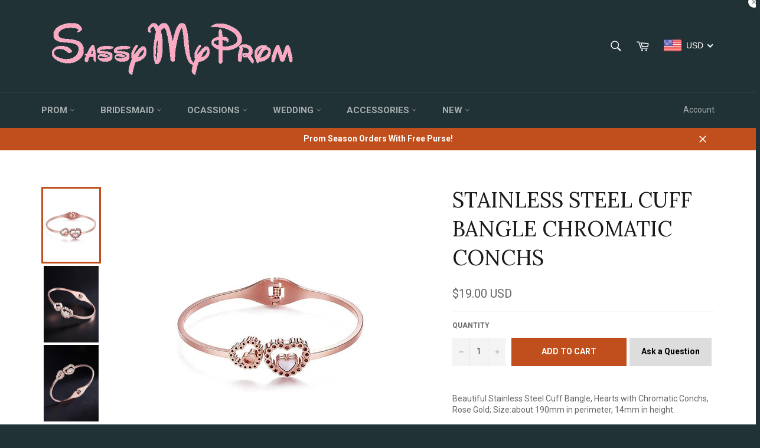

--- FILE ---
content_type: text/html; charset=utf-8
request_url: https://sassymyprom.com/products/stainless-steel-cuff-bangle-chromatic-conchs
body_size: 86433
content:
<!doctype html>
<!--[if IE 9]> <html class="ie9 no-js" lang="en"> <![endif]-->
<!--[if (gt IE 9)|!(IE)]><!--> <html class="no-js" lang="en"> <!--<![endif]-->
<head>
<script src="//sassymyprom.com/cdn/shop/t/8/assets/omnichat_client.js?v=48396434530911464901670467061" type="text/javascript"></script>

<meta name="google-site-verification" content="Ig3KVkgYuT4uMQbNPohFzsWAGeYGg7gaFCccF0jbiT4" />
  <meta name="google-site-verification" content="Ig3KVkgYuT4uMQbNPohFzsWAGeYGg7gaFCccF0jbiT4" />
  <meta charset="utf-8">
  <meta http-equiv="X-UA-Compatible" content="IE=edge,chrome=1">
  <meta name="viewport" content="width=device-width,initial-scale=1">
  <meta name="theme-color" content="#213236">


  
    <link rel="shortcut icon" href="//sassymyprom.com/cdn/shop/files/FAC_32x32.png?v=1613154571" type="image/png">
  

  <link rel="canonical" href="https://sassymyprom.com/products/stainless-steel-cuff-bangle-chromatic-conchs">
  <title>
  Stainless Steel Cuff Bangle Chromatic Conchs &ndash; Sassymyprom
  </title>

  
    <meta name="description" content="Beautiful Stainless Steel Cuff Bangle, Hearts with Chromatic Conchs, Rose Gold; Size:about 190mm in perimeter, 14mm in height.">
  

  <!-- /snippets/social-meta-tags.liquid --><meta property="og:site_name" content="Sassymyprom">
<meta property="og:url" content="https://sassymyprom.com/products/stainless-steel-cuff-bangle-chromatic-conchs">
<meta property="og:title" content="Stainless Steel Cuff Bangle Chromatic Conchs">
<meta property="og:type" content="product">
<meta property="og:description" content="Beautiful Stainless Steel Cuff Bangle, Hearts with Chromatic Conchs, Rose Gold; Size:about 190mm in perimeter, 14mm in height."><meta property="og:price:amount" content="19.00">
  <meta property="og:price:currency" content="USD"><meta property="og:image" content="http://sassymyprom.com/cdn/shop/products/1_04b2b6fe-c2b0-4b8b-9a57-80b1bba2e09e_1024x1024.JPG?v=1499848477"><meta property="og:image" content="http://sassymyprom.com/cdn/shop/products/2_f6aaa6b6-fafd-49e4-95a2-49d60988ee6d_1024x1024.jpg?v=1499848487"><meta property="og:image" content="http://sassymyprom.com/cdn/shop/products/3_34a38ed4-0e46-45ee-b3b4-1ff6d24be46b_1024x1024.JPG?v=1499848513">
<meta property="og:image:secure_url" content="https://sassymyprom.com/cdn/shop/products/1_04b2b6fe-c2b0-4b8b-9a57-80b1bba2e09e_1024x1024.JPG?v=1499848477"><meta property="og:image:secure_url" content="https://sassymyprom.com/cdn/shop/products/2_f6aaa6b6-fafd-49e4-95a2-49d60988ee6d_1024x1024.jpg?v=1499848487"><meta property="og:image:secure_url" content="https://sassymyprom.com/cdn/shop/products/3_34a38ed4-0e46-45ee-b3b4-1ff6d24be46b_1024x1024.JPG?v=1499848513">

<meta name="twitter:site" content="@">
<meta name="twitter:card" content="summary_large_image">
<meta name="twitter:title" content="Stainless Steel Cuff Bangle Chromatic Conchs">
<meta name="twitter:description" content="Beautiful Stainless Steel Cuff Bangle, Hearts with Chromatic Conchs, Rose Gold; Size:about 190mm in perimeter, 14mm in height.">


  <script>
    document.documentElement.className = document.documentElement.className.replace('no-js', 'js');
  </script>

  <link href="//sassymyprom.com/cdn/shop/t/8/assets/theme.scss.css?v=74453067216182462121699952707" rel="stylesheet" type="text/css" media="all" />
  
  
  
  <link href="//fonts.googleapis.com/css?family=Roboto:400,700" rel="stylesheet" type="text/css" media="all" />


  
    
    
    <link href="//fonts.googleapis.com/css?family=Lora:400,700" rel="stylesheet" type="text/css" media="all" />
  



  <script>
    window.theme = window.theme || {};

    theme.strings = {
      stockAvailable: "1 available",
      addToCart: "Add to Cart",
      soldOut: "Sold Out",
      unavailable: "Unavailable",
      noStockAvailable: "The item could not be added to your cart because there are not enough in stock.",
      willNotShipUntil: "Will not ship until [date]",
      willBeInStockAfter: "Will be in stock after [date]",
      totalCartDiscount: "You're saving [savings]"
    };
  </script>

  

  <!--[if (gt IE 9)|!(IE)]><!--><script src="//sassymyprom.com/cdn/shop/t/8/assets/vendor.js?v=106113801271224781871486910532" defer="defer"></script><!--<![endif]-->
  <!--[if lt IE 9]><script src="//sassymyprom.com/cdn/shop/t/8/assets/vendor.js?v=106113801271224781871486910532"></script><![endif]-->

  
    <script>
      window.theme = window.theme || {};
      theme.moneyFormat = "\u003cspan class=money\u003e${{amount}}\u003c\/span\u003e";
    </script>
  

  <!--[if (gt IE 9)|!(IE)]><!--><script src="//sassymyprom.com/cdn/shop/t/8/assets/theme.js?v=130676942610418278541486910532" defer="defer"></script><!--<![endif]-->
  <!--[if lte IE 9]><script src="//sassymyprom.com/cdn/shop/t/8/assets/theme.js?v=130676942610418278541486910532"></script><![endif]-->

  <script>window.performance && window.performance.mark && window.performance.mark('shopify.content_for_header.start');</script><meta name="google-site-verification" content="Tcwu1AXwPze2lPRaCyOcGkQpo_Xk45IPulcrslZtGLY">
<meta id="shopify-digital-wallet" name="shopify-digital-wallet" content="/17667899/digital_wallets/dialog">
<meta name="shopify-checkout-api-token" content="e1655a61ae3a067ef11737190bb4d98c">
<meta id="in-context-paypal-metadata" data-shop-id="17667899" data-venmo-supported="false" data-environment="production" data-locale="en_US" data-paypal-v4="true" data-currency="USD">
<link rel="alternate" type="application/json+oembed" href="https://sassymyprom.com/products/stainless-steel-cuff-bangle-chromatic-conchs.oembed">
<script async="async" src="/checkouts/internal/preloads.js?locale=en-US"></script>
<script id="shopify-features" type="application/json">{"accessToken":"e1655a61ae3a067ef11737190bb4d98c","betas":["rich-media-storefront-analytics"],"domain":"sassymyprom.com","predictiveSearch":true,"shopId":17667899,"locale":"en"}</script>
<script>var Shopify = Shopify || {};
Shopify.shop = "fancyprom.myshopify.com";
Shopify.locale = "en";
Shopify.currency = {"active":"USD","rate":"1.0"};
Shopify.country = "US";
Shopify.theme = {"name":"Venture","id":158569989,"schema_name":"Venture","schema_version":"2.0.1","theme_store_id":775,"role":"main"};
Shopify.theme.handle = "null";
Shopify.theme.style = {"id":null,"handle":null};
Shopify.cdnHost = "sassymyprom.com/cdn";
Shopify.routes = Shopify.routes || {};
Shopify.routes.root = "/";</script>
<script type="module">!function(o){(o.Shopify=o.Shopify||{}).modules=!0}(window);</script>
<script>!function(o){function n(){var o=[];function n(){o.push(Array.prototype.slice.apply(arguments))}return n.q=o,n}var t=o.Shopify=o.Shopify||{};t.loadFeatures=n(),t.autoloadFeatures=n()}(window);</script>
<script id="shop-js-analytics" type="application/json">{"pageType":"product"}</script>
<script defer="defer" async type="module" src="//sassymyprom.com/cdn/shopifycloud/shop-js/modules/v2/client.init-shop-cart-sync_BT-GjEfc.en.esm.js"></script>
<script defer="defer" async type="module" src="//sassymyprom.com/cdn/shopifycloud/shop-js/modules/v2/chunk.common_D58fp_Oc.esm.js"></script>
<script defer="defer" async type="module" src="//sassymyprom.com/cdn/shopifycloud/shop-js/modules/v2/chunk.modal_xMitdFEc.esm.js"></script>
<script type="module">
  await import("//sassymyprom.com/cdn/shopifycloud/shop-js/modules/v2/client.init-shop-cart-sync_BT-GjEfc.en.esm.js");
await import("//sassymyprom.com/cdn/shopifycloud/shop-js/modules/v2/chunk.common_D58fp_Oc.esm.js");
await import("//sassymyprom.com/cdn/shopifycloud/shop-js/modules/v2/chunk.modal_xMitdFEc.esm.js");

  window.Shopify.SignInWithShop?.initShopCartSync?.({"fedCMEnabled":true,"windoidEnabled":true});

</script>
<script>(function() {
  var isLoaded = false;
  function asyncLoad() {
    if (isLoaded) return;
    isLoaded = true;
    var urls = ["\/\/static.zotabox.com\/e\/b\/eb76f5902e6b6a1f31ac22e5c7741dc3\/widgets.js?shop=fancyprom.myshopify.com","https:\/\/api.ns8.com\/v1\/analytics\/script\/29634560?name=latestVisitors\u0026shop=fancyprom.myshopify.com","\/\/d1liekpayvooaz.cloudfront.net\/apps\/customizery\/customizery.js?shop=fancyprom.myshopify.com","\/\/static.zotabox.com\/e\/b\/eb76f5902e6b6a1f31ac22e5c7741dc3\/widgets.js?shop=fancyprom.myshopify.com","https:\/\/loox.io\/widget\/EJeplbkiQ\/loox.1506152863813.js?shop=fancyprom.myshopify.com","https:\/\/shopify.covet.pics\/covet-pics-widget-inject.js?shop=fancyprom.myshopify.com"];
    for (var i = 0; i < urls.length; i++) {
      var s = document.createElement('script');
      s.type = 'text/javascript';
      s.async = true;
      s.src = urls[i];
      var x = document.getElementsByTagName('script')[0];
      x.parentNode.insertBefore(s, x);
    }
  };
  if(window.attachEvent) {
    window.attachEvent('onload', asyncLoad);
  } else {
    window.addEventListener('load', asyncLoad, false);
  }
})();</script>
<script id="__st">var __st={"a":17667899,"offset":-18000,"reqid":"51b1a1f9-7c4f-4195-acc8-bcd782ad9e45-1769465711","pageurl":"sassymyprom.com\/products\/stainless-steel-cuff-bangle-chromatic-conchs","u":"5d3250a57460","p":"product","rtyp":"product","rid":8493392709};</script>
<script>window.ShopifyPaypalV4VisibilityTracking = true;</script>
<script id="captcha-bootstrap">!function(){'use strict';const t='contact',e='account',n='new_comment',o=[[t,t],['blogs',n],['comments',n],[t,'customer']],c=[[e,'customer_login'],[e,'guest_login'],[e,'recover_customer_password'],[e,'create_customer']],r=t=>t.map((([t,e])=>`form[action*='/${t}']:not([data-nocaptcha='true']) input[name='form_type'][value='${e}']`)).join(','),a=t=>()=>t?[...document.querySelectorAll(t)].map((t=>t.form)):[];function s(){const t=[...o],e=r(t);return a(e)}const i='password',u='form_key',d=['recaptcha-v3-token','g-recaptcha-response','h-captcha-response',i],f=()=>{try{return window.sessionStorage}catch{return}},m='__shopify_v',_=t=>t.elements[u];function p(t,e,n=!1){try{const o=window.sessionStorage,c=JSON.parse(o.getItem(e)),{data:r}=function(t){const{data:e,action:n}=t;return t[m]||n?{data:e,action:n}:{data:t,action:n}}(c);for(const[e,n]of Object.entries(r))t.elements[e]&&(t.elements[e].value=n);n&&o.removeItem(e)}catch(o){console.error('form repopulation failed',{error:o})}}const l='form_type',E='cptcha';function T(t){t.dataset[E]=!0}const w=window,h=w.document,L='Shopify',v='ce_forms',y='captcha';let A=!1;((t,e)=>{const n=(g='f06e6c50-85a8-45c8-87d0-21a2b65856fe',I='https://cdn.shopify.com/shopifycloud/storefront-forms-hcaptcha/ce_storefront_forms_captcha_hcaptcha.v1.5.2.iife.js',D={infoText:'Protected by hCaptcha',privacyText:'Privacy',termsText:'Terms'},(t,e,n)=>{const o=w[L][v],c=o.bindForm;if(c)return c(t,g,e,D).then(n);var r;o.q.push([[t,g,e,D],n]),r=I,A||(h.body.append(Object.assign(h.createElement('script'),{id:'captcha-provider',async:!0,src:r})),A=!0)});var g,I,D;w[L]=w[L]||{},w[L][v]=w[L][v]||{},w[L][v].q=[],w[L][y]=w[L][y]||{},w[L][y].protect=function(t,e){n(t,void 0,e),T(t)},Object.freeze(w[L][y]),function(t,e,n,w,h,L){const[v,y,A,g]=function(t,e,n){const i=e?o:[],u=t?c:[],d=[...i,...u],f=r(d),m=r(i),_=r(d.filter((([t,e])=>n.includes(e))));return[a(f),a(m),a(_),s()]}(w,h,L),I=t=>{const e=t.target;return e instanceof HTMLFormElement?e:e&&e.form},D=t=>v().includes(t);t.addEventListener('submit',(t=>{const e=I(t);if(!e)return;const n=D(e)&&!e.dataset.hcaptchaBound&&!e.dataset.recaptchaBound,o=_(e),c=g().includes(e)&&(!o||!o.value);(n||c)&&t.preventDefault(),c&&!n&&(function(t){try{if(!f())return;!function(t){const e=f();if(!e)return;const n=_(t);if(!n)return;const o=n.value;o&&e.removeItem(o)}(t);const e=Array.from(Array(32),(()=>Math.random().toString(36)[2])).join('');!function(t,e){_(t)||t.append(Object.assign(document.createElement('input'),{type:'hidden',name:u})),t.elements[u].value=e}(t,e),function(t,e){const n=f();if(!n)return;const o=[...t.querySelectorAll(`input[type='${i}']`)].map((({name:t})=>t)),c=[...d,...o],r={};for(const[a,s]of new FormData(t).entries())c.includes(a)||(r[a]=s);n.setItem(e,JSON.stringify({[m]:1,action:t.action,data:r}))}(t,e)}catch(e){console.error('failed to persist form',e)}}(e),e.submit())}));const S=(t,e)=>{t&&!t.dataset[E]&&(n(t,e.some((e=>e===t))),T(t))};for(const o of['focusin','change'])t.addEventListener(o,(t=>{const e=I(t);D(e)&&S(e,y())}));const B=e.get('form_key'),M=e.get(l),P=B&&M;t.addEventListener('DOMContentLoaded',(()=>{const t=y();if(P)for(const e of t)e.elements[l].value===M&&p(e,B);[...new Set([...A(),...v().filter((t=>'true'===t.dataset.shopifyCaptcha))])].forEach((e=>S(e,t)))}))}(h,new URLSearchParams(w.location.search),n,t,e,['guest_login'])})(!0,!0)}();</script>
<script integrity="sha256-4kQ18oKyAcykRKYeNunJcIwy7WH5gtpwJnB7kiuLZ1E=" data-source-attribution="shopify.loadfeatures" defer="defer" src="//sassymyprom.com/cdn/shopifycloud/storefront/assets/storefront/load_feature-a0a9edcb.js" crossorigin="anonymous"></script>
<script data-source-attribution="shopify.dynamic_checkout.dynamic.init">var Shopify=Shopify||{};Shopify.PaymentButton=Shopify.PaymentButton||{isStorefrontPortableWallets:!0,init:function(){window.Shopify.PaymentButton.init=function(){};var t=document.createElement("script");t.src="https://sassymyprom.com/cdn/shopifycloud/portable-wallets/latest/portable-wallets.en.js",t.type="module",document.head.appendChild(t)}};
</script>
<script data-source-attribution="shopify.dynamic_checkout.buyer_consent">
  function portableWalletsHideBuyerConsent(e){var t=document.getElementById("shopify-buyer-consent"),n=document.getElementById("shopify-subscription-policy-button");t&&n&&(t.classList.add("hidden"),t.setAttribute("aria-hidden","true"),n.removeEventListener("click",e))}function portableWalletsShowBuyerConsent(e){var t=document.getElementById("shopify-buyer-consent"),n=document.getElementById("shopify-subscription-policy-button");t&&n&&(t.classList.remove("hidden"),t.removeAttribute("aria-hidden"),n.addEventListener("click",e))}window.Shopify?.PaymentButton&&(window.Shopify.PaymentButton.hideBuyerConsent=portableWalletsHideBuyerConsent,window.Shopify.PaymentButton.showBuyerConsent=portableWalletsShowBuyerConsent);
</script>
<script data-source-attribution="shopify.dynamic_checkout.cart.bootstrap">document.addEventListener("DOMContentLoaded",(function(){function t(){return document.querySelector("shopify-accelerated-checkout-cart, shopify-accelerated-checkout")}if(t())Shopify.PaymentButton.init();else{new MutationObserver((function(e,n){t()&&(Shopify.PaymentButton.init(),n.disconnect())})).observe(document.body,{childList:!0,subtree:!0})}}));
</script>
<link id="shopify-accelerated-checkout-styles" rel="stylesheet" media="screen" href="https://sassymyprom.com/cdn/shopifycloud/portable-wallets/latest/accelerated-checkout-backwards-compat.css" crossorigin="anonymous">
<style id="shopify-accelerated-checkout-cart">
        #shopify-buyer-consent {
  margin-top: 1em;
  display: inline-block;
  width: 100%;
}

#shopify-buyer-consent.hidden {
  display: none;
}

#shopify-subscription-policy-button {
  background: none;
  border: none;
  padding: 0;
  text-decoration: underline;
  font-size: inherit;
  cursor: pointer;
}

#shopify-subscription-policy-button::before {
  box-shadow: none;
}

      </style>

<script>window.performance && window.performance.mark && window.performance.mark('shopify.content_for_header.end');</script>
  
<!-- "snippets/sca-quick-view-init.liquid" was not rendered, the associated app was uninstalled -->
 
	<script>var loox_global_hash = '1769420968691';</script><style>.loox-reviews-default { max-width: 1200px; margin: 0 auto; }.loox-rating .loox-icon { color:#ff9900; }
:root { --lxs-rating-icon-color: #ff9900; }</style>
 <meta name="p:domain_verify" content="a2ffeb67b814f0dca061e4c6a5aa53ed"/>
 
<!-- BEGIN app block: shopify://apps/beast-currency-converter/blocks/doubly/267afa86-a419-4d5b-a61b-556038e7294d -->


	<script>
		var DoublyGlobalCurrency, catchXHR = true, bccAppVersion = 1;
       	var DoublyGlobal = {
			theme : 'flags_theme',
			spanClass : 'money',
			cookieName : '_g1496674318',
			ratesUrl :  'https://init.grizzlyapps.com/9e32c84f0db4f7b1eb40c32bdb0bdea9',
			geoUrl : 'https://currency.grizzlyapps.com/83d400c612f9a099fab8f76dcab73a48',
			shopCurrency : 'USD',
            allowedCurrencies : '["USD","EUR","GBP","CAD","AUD"]',
			countriesJSON : '[]',
			currencyMessage : 'All orders are processed in USD. While the content of your cart is currently displayed in <span class="selected-currency"></span>, you will checkout using USD at the most current exchange rate.',
            currencyFormat : 'money_with_currency_format',
			euroFormat : 'amount',
            removeDecimals : 0,
            roundDecimals : 0,
            roundTo : '99',
            autoSwitch : 0,
			showPriceOnHover : 0,
            showCurrencyMessage : false,
			hideConverter : '',
			forceJqueryLoad : false,
			beeketing : true,
			themeScript : '',
			customerScriptBefore : '',
			customerScriptAfter : '',
			debug: false
		};

		<!-- inline script: fixes + various plugin js functions -->
		DoublyGlobal.themeScript = "if(DoublyGlobal.debug) debugger;jQueryGrizzly('head').append('<style> .doubly-nice-select .current { color:#ffffff !important; } .doubly-nice-select:after { border-color:#ffffff; } .doubly-wrapper { margin:10px 0 0 15px; } @media screen and (max-width:400px) { .doubly-nice-select:after { border: 0px; } } .doubly-message { margin:0 0 15px; } #StickyNav .seven-eighths { width:80.5%; } #StickyNav .one-eighth { width:19.5%; } <\/style>'); jQueryGrizzly('.site-header__cart').after('<div class=\"doubly-wrapper\"><\/div>'); if (jQueryGrizzly('form.cart .doubly-message').length==0) { jQueryGrizzly('.cart-table').after('<div class=\"doubly-message\"><\/div>'); } function afterCurrencySwitcherInit() { jQueryGrizzly('.doubly-wrapper .doubly-nice-select').addClass('slim'); }";
                    DoublyGlobal.initNiceSelect = function(){
                        !function(e) {
                            e.fn.niceSelect = function() {
                                this.each(function() {
                                    var s = e(this);
                                    var t = s.next()
                                    , n = s.find('option')
                                    , a = s.find('option:selected');
                                    t.find('.current').html('<span class="flags flags-' + a.data('country') + '"></span> &nbsp;' + a.data('display') || a.text());
                                }),
                                e(document).off('.nice_select'),
                                e(document).on('click.nice_select', '.doubly-nice-select.doubly-nice-select', function(s) {
                                    var t = e(this);
                                    e('.doubly-nice-select').not(t).removeClass('open'),
                                    t.toggleClass('open'),
                                    t.hasClass('open') ? (t.find('.option'),
                                    t.find('.focus').removeClass('focus'),
                                    t.find('.selected').addClass('focus')) : t.focus()
                                }),
                                e(document).on('click.nice_select', function(s) {
                                    0 === e(s.target).closest('.doubly-nice-select').length && e('.doubly-nice-select').removeClass('open').find('.option')
                                }),
                                e(document).on('click.nice_select', '.doubly-nice-select .option', function(s) {
                                    var t = e(this);
                                    e('.doubly-nice-select').each(function() {
                                        var s = e(this).find('.option[data-value="' + t.data('value') + '"]')
                                        , n = s.closest('.doubly-nice-select');
                                        n.find('.selected').removeClass('selected'),
                                        s.addClass('selected');
                                        var a = '<span class="flags flags-' + s.data('country') + '"></span> &nbsp;' + s.data('display') || s.text();
                                        n.find('.current').html(a),
                                        n.prev('select').val(s.data('value')).trigger('change')
                                    })
                                }),
                                e(document).on('keydown.nice_select', '.doubly-nice-select', function(s) {
                                    var t = e(this)
                                    , n = e(t.find('.focus') || t.find('.list .option.selected'));
                                    if (32 == s.keyCode || 13 == s.keyCode)
                                        return t.hasClass('open') ? n.trigger('click') : t.trigger('click'),
                                        !1;
                                    if (40 == s.keyCode)
                                        return t.hasClass('open') ? n.next().length > 0 && (t.find('.focus').removeClass('focus'),
                                        n.next().addClass('focus')) : t.trigger('click'),
                                        !1;
                                    if (38 == s.keyCode)
                                        return t.hasClass('open') ? n.prev().length > 0 && (t.find('.focus').removeClass('focus'),
                                        n.prev().addClass('focus')) : t.trigger('click'),
                                        !1;
                                    if (27 == s.keyCode)
                                        t.hasClass('open') && t.trigger('click');
                                    else if (9 == s.keyCode && t.hasClass('open'))
                                        return !1
                                })
                            }
                        }(jQueryGrizzly);
                    };
                DoublyGlobal.addSelect = function(){
                    /* add select in select wrapper or body */  
                    if (jQueryGrizzly('.doubly-wrapper').length>0) { 
                        var doublyWrapper = '.doubly-wrapper';
                    } else if (jQueryGrizzly('.doubly-float').length==0) {
                        var doublyWrapper = '.doubly-float';
                        jQueryGrizzly('body').append('<div class="doubly-float"></div>');
                    }
                    document.querySelectorAll(doublyWrapper).forEach(function(el) {
                        el.insertAdjacentHTML('afterbegin', '<select class="currency-switcher right" name="doubly-currencies"><option value="USD" data-country="United-States" data-currency-symbol="&#36;" data-display="USD">US Dollar</option><option value="EUR" data-country="European-Union" data-currency-symbol="&#8364;" data-display="EUR">Euro</option><option value="GBP" data-country="United-Kingdom" data-currency-symbol="&#163;" data-display="GBP">British Pound Sterling</option><option value="CAD" data-country="Canada" data-currency-symbol="&#36;" data-display="CAD">Canadian Dollar</option><option value="AUD" data-country="Australia" data-currency-symbol="&#36;" data-display="AUD">Australian Dollar</option></select> <div class="doubly-nice-select currency-switcher right" data-nosnippet> <span class="current notranslate"></span> <ul class="list"> <li class="option notranslate" data-value="USD" data-country="United-States" data-currency-symbol="&#36;" data-display="USD"><span class="flags flags-United-States"></span> &nbsp;US Dollar</li><li class="option notranslate" data-value="EUR" data-country="European-Union" data-currency-symbol="&#8364;" data-display="EUR"><span class="flags flags-European-Union"></span> &nbsp;Euro</li><li class="option notranslate" data-value="GBP" data-country="United-Kingdom" data-currency-symbol="&#163;" data-display="GBP"><span class="flags flags-United-Kingdom"></span> &nbsp;British Pound Sterling</li><li class="option notranslate" data-value="CAD" data-country="Canada" data-currency-symbol="&#36;" data-display="CAD"><span class="flags flags-Canada"></span> &nbsp;Canadian Dollar</li><li class="option notranslate" data-value="AUD" data-country="Australia" data-currency-symbol="&#36;" data-display="AUD"><span class="flags flags-Australia"></span> &nbsp;Australian Dollar</li> </ul> </div>');
                    });
                }
		var bbb = "";
	</script>
	
	
	<!-- inline styles -->
	<style> 
		
		.flags{background-image:url("https://cdn.shopify.com/extensions/01997e3d-dbe8-7f57-a70f-4120f12c2b07/currency-54/assets/currency-flags.png")}
		.flags-small{background-image:url("https://cdn.shopify.com/extensions/01997e3d-dbe8-7f57-a70f-4120f12c2b07/currency-54/assets/currency-flags-small.png")}
		select.currency-switcher{display:none}.doubly-nice-select{-webkit-tap-highlight-color:transparent;background-color:#fff;border-radius:5px;border:1px solid #e8e8e8;box-sizing:border-box;cursor:pointer;display:block;float:left;font-family:"Helvetica Neue",Arial;font-size:14px;font-weight:400;height:42px;line-height:40px;outline:0;padding-left:12px;padding-right:30px;position:relative;text-align:left!important;transition:none;/*transition:all .2s ease-in-out;*/-webkit-user-select:none;-moz-user-select:none;-ms-user-select:none;user-select:none;white-space:nowrap;width:auto}.doubly-nice-select:hover{border-color:#dbdbdb}.doubly-nice-select.open,.doubly-nice-select:active,.doubly-nice-select:focus{border-color:#88bfff}.doubly-nice-select:after{border-bottom:2px solid #999;border-right:2px solid #999;content:"";display:block;height:5px;box-sizing:content-box;pointer-events:none;position:absolute;right:14px;top:16px;-webkit-transform-origin:66% 66%;transform-origin:66% 66%;-webkit-transform:rotate(45deg);transform:rotate(45deg);transition:transform .15s ease-in-out;width:5px}.doubly-nice-select.open:after{-webkit-transform:rotate(-135deg);transform:rotate(-135deg)}.doubly-nice-select.open .list{opacity:1;pointer-events:auto;-webkit-transform:scale(1) translateY(0);transform:scale(1) translateY(0); z-index:1000000 !important;}.doubly-nice-select.disabled{border-color:#ededed;color:#999;pointer-events:none}.doubly-nice-select.disabled:after{border-color:#ccc}.doubly-nice-select.wide{width:100%}.doubly-nice-select.wide .list{left:0!important;right:0!important}.doubly-nice-select.right{float:right}.doubly-nice-select.right .list{left:auto;right:0}.doubly-nice-select.small{font-size:12px;height:36px;line-height:34px}.doubly-nice-select.small:after{height:4px;width:4px}.flags-Afghanistan,.flags-Albania,.flags-Algeria,.flags-Andorra,.flags-Angola,.flags-Antigua-and-Barbuda,.flags-Argentina,.flags-Armenia,.flags-Aruba,.flags-Australia,.flags-Austria,.flags-Azerbaijan,.flags-Bahamas,.flags-Bahrain,.flags-Bangladesh,.flags-Barbados,.flags-Belarus,.flags-Belgium,.flags-Belize,.flags-Benin,.flags-Bermuda,.flags-Bhutan,.flags-Bitcoin,.flags-Bolivia,.flags-Bosnia-and-Herzegovina,.flags-Botswana,.flags-Brazil,.flags-Brunei,.flags-Bulgaria,.flags-Burkina-Faso,.flags-Burundi,.flags-Cambodia,.flags-Cameroon,.flags-Canada,.flags-Cape-Verde,.flags-Cayman-Islands,.flags-Central-African-Republic,.flags-Chad,.flags-Chile,.flags-China,.flags-Colombia,.flags-Comoros,.flags-Congo-Democratic,.flags-Congo-Republic,.flags-Costa-Rica,.flags-Cote-d_Ivoire,.flags-Croatia,.flags-Cuba,.flags-Curacao,.flags-Cyprus,.flags-Czech-Republic,.flags-Denmark,.flags-Djibouti,.flags-Dominica,.flags-Dominican-Republic,.flags-East-Timor,.flags-Ecuador,.flags-Egypt,.flags-El-Salvador,.flags-Equatorial-Guinea,.flags-Eritrea,.flags-Estonia,.flags-Ethiopia,.flags-European-Union,.flags-Falkland-Islands,.flags-Fiji,.flags-Finland,.flags-France,.flags-Gabon,.flags-Gambia,.flags-Georgia,.flags-Germany,.flags-Ghana,.flags-Gibraltar,.flags-Grecee,.flags-Grenada,.flags-Guatemala,.flags-Guernsey,.flags-Guinea,.flags-Guinea-Bissau,.flags-Guyana,.flags-Haiti,.flags-Honduras,.flags-Hong-Kong,.flags-Hungary,.flags-IMF,.flags-Iceland,.flags-India,.flags-Indonesia,.flags-Iran,.flags-Iraq,.flags-Ireland,.flags-Isle-of-Man,.flags-Israel,.flags-Italy,.flags-Jamaica,.flags-Japan,.flags-Jersey,.flags-Jordan,.flags-Kazakhstan,.flags-Kenya,.flags-Korea-North,.flags-Korea-South,.flags-Kosovo,.flags-Kuwait,.flags-Kyrgyzstan,.flags-Laos,.flags-Latvia,.flags-Lebanon,.flags-Lesotho,.flags-Liberia,.flags-Libya,.flags-Liechtenstein,.flags-Lithuania,.flags-Luxembourg,.flags-Macao,.flags-Macedonia,.flags-Madagascar,.flags-Malawi,.flags-Malaysia,.flags-Maldives,.flags-Mali,.flags-Malta,.flags-Marshall-Islands,.flags-Mauritania,.flags-Mauritius,.flags-Mexico,.flags-Micronesia-_Federated_,.flags-Moldova,.flags-Monaco,.flags-Mongolia,.flags-Montenegro,.flags-Morocco,.flags-Mozambique,.flags-Myanmar,.flags-Namibia,.flags-Nauru,.flags-Nepal,.flags-Netherlands,.flags-New-Zealand,.flags-Nicaragua,.flags-Niger,.flags-Nigeria,.flags-Norway,.flags-Oman,.flags-Pakistan,.flags-Palau,.flags-Panama,.flags-Papua-New-Guinea,.flags-Paraguay,.flags-Peru,.flags-Philippines,.flags-Poland,.flags-Portugal,.flags-Qatar,.flags-Romania,.flags-Russia,.flags-Rwanda,.flags-Saint-Helena,.flags-Saint-Kitts-and-Nevis,.flags-Saint-Lucia,.flags-Saint-Vincent-and-the-Grenadines,.flags-Samoa,.flags-San-Marino,.flags-Sao-Tome-and-Principe,.flags-Saudi-Arabia,.flags-Seborga,.flags-Senegal,.flags-Serbia,.flags-Seychelles,.flags-Sierra-Leone,.flags-Singapore,.flags-Slovakia,.flags-Slovenia,.flags-Solomon-Islands,.flags-Somalia,.flags-South-Africa,.flags-South-Sudan,.flags-Spain,.flags-Sri-Lanka,.flags-Sudan,.flags-Suriname,.flags-Swaziland,.flags-Sweden,.flags-Switzerland,.flags-Syria,.flags-Taiwan,.flags-Tajikistan,.flags-Tanzania,.flags-Thailand,.flags-Togo,.flags-Tonga,.flags-Trinidad-and-Tobago,.flags-Tunisia,.flags-Turkey,.flags-Turkmenistan,.flags-Tuvalu,.flags-Uganda,.flags-Ukraine,.flags-United-Arab-Emirates,.flags-United-Kingdom,.flags-United-States,.flags-Uruguay,.flags-Uzbekistan,.flags-Vanuatu,.flags-Vatican-City,.flags-Venezuela,.flags-Vietnam,.flags-Wallis-and-Futuna,.flags-XAG,.flags-XAU,.flags-XPT,.flags-Yemen,.flags-Zambia,.flags-Zimbabwe{width:30px;height:20px}.doubly-nice-select.small .option{line-height:34px;min-height:34px}.doubly-nice-select .list{background-color:#fff;border-radius:5px;box-shadow:0 0 0 1px rgba(68,68,68,.11);box-sizing:border-box;margin:4px 0 0!important;opacity:0;overflow:scroll;overflow-x:hidden;padding:0;pointer-events:none;position:absolute;top:100%;max-height:260px;left:0;-webkit-transform-origin:50% 0;transform-origin:50% 0;-webkit-transform:scale(.75) translateY(-21px);transform:scale(.75) translateY(-21px);transition:all .2s cubic-bezier(.5,0,0,1.25),opacity .15s ease-out;z-index:100000}.doubly-nice-select .current img,.doubly-nice-select .option img{vertical-align:top;padding-top:10px}.doubly-nice-select .list:hover .option:not(:hover){background-color:transparent!important}.doubly-nice-select .option{font-size:13px !important;float:none!important;text-align:left !important;margin:0px !important;font-family:Helvetica Neue,Arial !important;letter-spacing:normal;text-transform:none;display:block!important;cursor:pointer;font-weight:400;line-height:40px!important;list-style:none;min-height:40px;min-width:55px;margin-bottom:0;outline:0;padding-left:18px!important;padding-right:52px!important;text-align:left;transition:all .2s}.doubly-nice-select .option.focus,.doubly-nice-select .option.selected.focus,.doubly-nice-select .option:hover{background-color:#f6f6f6}.doubly-nice-select .option.selected{font-weight:700}.doubly-nice-select .current img{line-height:45px}.doubly-nice-select.slim{padding:0 18px 0 0;height:20px;line-height:20px;border:0;background:0 0!important}.doubly-nice-select.slim .current .flags{margin-top:0 !important}.doubly-nice-select.slim:after{right:4px;top:6px}.flags{background-repeat:no-repeat;display:block;margin:10px 4px 0 0 !important;float:left}.flags-Zimbabwe{background-position:-5px -5px}.flags-Zambia{background-position:-45px -5px}.flags-Yemen{background-position:-85px -5px}.flags-Vietnam{background-position:-125px -5px}.flags-Venezuela{background-position:-165px -5px}.flags-Vatican-City{background-position:-205px -5px}.flags-Vanuatu{background-position:-245px -5px}.flags-Uzbekistan{background-position:-285px -5px}.flags-Uruguay{background-position:-325px -5px}.flags-United-States{background-position:-365px -5px}.flags-United-Kingdom{background-position:-405px -5px}.flags-United-Arab-Emirates{background-position:-445px -5px}.flags-Ukraine{background-position:-5px -35px}.flags-Uganda{background-position:-45px -35px}.flags-Tuvalu{background-position:-85px -35px}.flags-Turkmenistan{background-position:-125px -35px}.flags-Turkey{background-position:-165px -35px}.flags-Tunisia{background-position:-205px -35px}.flags-Trinidad-and-Tobago{background-position:-245px -35px}.flags-Tonga{background-position:-285px -35px}.flags-Togo{background-position:-325px -35px}.flags-Thailand{background-position:-365px -35px}.flags-Tanzania{background-position:-405px -35px}.flags-Tajikistan{background-position:-445px -35px}.flags-Taiwan{background-position:-5px -65px}.flags-Syria{background-position:-45px -65px}.flags-Switzerland{background-position:-85px -65px}.flags-Sweden{background-position:-125px -65px}.flags-Swaziland{background-position:-165px -65px}.flags-Suriname{background-position:-205px -65px}.flags-Sudan{background-position:-245px -65px}.flags-Sri-Lanka{background-position:-285px -65px}.flags-Spain{background-position:-325px -65px}.flags-South-Sudan{background-position:-365px -65px}.flags-South-Africa{background-position:-405px -65px}.flags-Somalia{background-position:-445px -65px}.flags-Solomon-Islands{background-position:-5px -95px}.flags-Slovenia{background-position:-45px -95px}.flags-Slovakia{background-position:-85px -95px}.flags-Singapore{background-position:-125px -95px}.flags-Sierra-Leone{background-position:-165px -95px}.flags-Seychelles{background-position:-205px -95px}.flags-Serbia{background-position:-245px -95px}.flags-Senegal{background-position:-285px -95px}.flags-Saudi-Arabia{background-position:-325px -95px}.flags-Sao-Tome-and-Principe{background-position:-365px -95px}.flags-San-Marino{background-position:-405px -95px}.flags-Samoa{background-position:-445px -95px}.flags-Saint-Vincent-and-the-Grenadines{background-position:-5px -125px}.flags-Saint-Lucia{background-position:-45px -125px}.flags-Saint-Kitts-and-Nevis{background-position:-85px -125px}.flags-Rwanda{background-position:-125px -125px}.flags-Russia{background-position:-165px -125px}.flags-Romania{background-position:-205px -125px}.flags-Qatar{background-position:-245px -125px}.flags-Portugal{background-position:-285px -125px}.flags-Poland{background-position:-325px -125px}.flags-Philippines{background-position:-365px -125px}.flags-Peru{background-position:-405px -125px}.flags-Paraguay{background-position:-445px -125px}.flags-Papua-New-Guinea{background-position:-5px -155px}.flags-Panama{background-position:-45px -155px}.flags-Palau{background-position:-85px -155px}.flags-Pakistan{background-position:-125px -155px}.flags-Oman{background-position:-165px -155px}.flags-Norway{background-position:-205px -155px}.flags-Nigeria{background-position:-245px -155px}.flags-Niger{background-position:-285px -155px}.flags-Nicaragua{background-position:-325px -155px}.flags-New-Zealand{background-position:-365px -155px}.flags-Netherlands{background-position:-405px -155px}.flags-Nepal{background-position:-445px -155px}.flags-Nauru{background-position:-5px -185px}.flags-Namibia{background-position:-45px -185px}.flags-Myanmar{background-position:-85px -185px}.flags-Mozambique{background-position:-125px -185px}.flags-Morocco{background-position:-165px -185px}.flags-Montenegro{background-position:-205px -185px}.flags-Mongolia{background-position:-245px -185px}.flags-Monaco{background-position:-285px -185px}.flags-Moldova{background-position:-325px -185px}.flags-Micronesia-_Federated_{background-position:-365px -185px}.flags-Mexico{background-position:-405px -185px}.flags-Mauritius{background-position:-445px -185px}.flags-Mauritania{background-position:-5px -215px}.flags-Marshall-Islands{background-position:-45px -215px}.flags-Malta{background-position:-85px -215px}.flags-Mali{background-position:-125px -215px}.flags-Maldives{background-position:-165px -215px}.flags-Malaysia{background-position:-205px -215px}.flags-Malawi{background-position:-245px -215px}.flags-Madagascar{background-position:-285px -215px}.flags-Macedonia{background-position:-325px -215px}.flags-Luxembourg{background-position:-365px -215px}.flags-Lithuania{background-position:-405px -215px}.flags-Liechtenstein{background-position:-445px -215px}.flags-Libya{background-position:-5px -245px}.flags-Liberia{background-position:-45px -245px}.flags-Lesotho{background-position:-85px -245px}.flags-Lebanon{background-position:-125px -245px}.flags-Latvia{background-position:-165px -245px}.flags-Laos{background-position:-205px -245px}.flags-Kyrgyzstan{background-position:-245px -245px}.flags-Kuwait{background-position:-285px -245px}.flags-Kosovo{background-position:-325px -245px}.flags-Korea-South{background-position:-365px -245px}.flags-Korea-North{background-position:-405px -245px}.flags-Kiribati{width:30px;height:20px;background-position:-445px -245px}.flags-Kenya{background-position:-5px -275px}.flags-Kazakhstan{background-position:-45px -275px}.flags-Jordan{background-position:-85px -275px}.flags-Japan{background-position:-125px -275px}.flags-Jamaica{background-position:-165px -275px}.flags-Italy{background-position:-205px -275px}.flags-Israel{background-position:-245px -275px}.flags-Ireland{background-position:-285px -275px}.flags-Iraq{background-position:-325px -275px}.flags-Iran{background-position:-365px -275px}.flags-Indonesia{background-position:-405px -275px}.flags-India{background-position:-445px -275px}.flags-Iceland{background-position:-5px -305px}.flags-Hungary{background-position:-45px -305px}.flags-Honduras{background-position:-85px -305px}.flags-Haiti{background-position:-125px -305px}.flags-Guyana{background-position:-165px -305px}.flags-Guinea{background-position:-205px -305px}.flags-Guinea-Bissau{background-position:-245px -305px}.flags-Guatemala{background-position:-285px -305px}.flags-Grenada{background-position:-325px -305px}.flags-Grecee{background-position:-365px -305px}.flags-Ghana{background-position:-405px -305px}.flags-Germany{background-position:-445px -305px}.flags-Georgia{background-position:-5px -335px}.flags-Gambia{background-position:-45px -335px}.flags-Gabon{background-position:-85px -335px}.flags-France{background-position:-125px -335px}.flags-Finland{background-position:-165px -335px}.flags-Fiji{background-position:-205px -335px}.flags-Ethiopia{background-position:-245px -335px}.flags-Estonia{background-position:-285px -335px}.flags-Eritrea{background-position:-325px -335px}.flags-Equatorial-Guinea{background-position:-365px -335px}.flags-El-Salvador{background-position:-405px -335px}.flags-Egypt{background-position:-445px -335px}.flags-Ecuador{background-position:-5px -365px}.flags-East-Timor{background-position:-45px -365px}.flags-Dominican-Republic{background-position:-85px -365px}.flags-Dominica{background-position:-125px -365px}.flags-Djibouti{background-position:-165px -365px}.flags-Denmark{background-position:-205px -365px}.flags-Czech-Republic{background-position:-245px -365px}.flags-Cyprus{background-position:-285px -365px}.flags-Cuba{background-position:-325px -365px}.flags-Croatia{background-position:-365px -365px}.flags-Cote-d_Ivoire{background-position:-405px -365px}.flags-Costa-Rica{background-position:-445px -365px}.flags-Congo-Republic{background-position:-5px -395px}.flags-Congo-Democratic{background-position:-45px -395px}.flags-Comoros{background-position:-85px -395px}.flags-Colombia{background-position:-125px -395px}.flags-China{background-position:-165px -395px}.flags-Chile{background-position:-205px -395px}.flags-Chad{background-position:-245px -395px}.flags-Central-African-Republic{background-position:-285px -395px}.flags-Cape-Verde{background-position:-325px -395px}.flags-Canada{background-position:-365px -395px}.flags-Cameroon{background-position:-405px -395px}.flags-Cambodia{background-position:-445px -395px}.flags-Burundi{background-position:-5px -425px}.flags-Burkina-Faso{background-position:-45px -425px}.flags-Bulgaria{background-position:-85px -425px}.flags-Brunei{background-position:-125px -425px}.flags-Brazil{background-position:-165px -425px}.flags-Botswana{background-position:-205px -425px}.flags-Bosnia-and-Herzegovina{background-position:-245px -425px}.flags-Bolivia{background-position:-285px -425px}.flags-Bhutan{background-position:-325px -425px}.flags-Benin{background-position:-365px -425px}.flags-Belize{background-position:-405px -425px}.flags-Belgium{background-position:-445px -425px}.flags-Belarus{background-position:-5px -455px}.flags-Barbados{background-position:-45px -455px}.flags-Bangladesh{background-position:-85px -455px}.flags-Bahrain{background-position:-125px -455px}.flags-Bahamas{background-position:-165px -455px}.flags-Azerbaijan{background-position:-205px -455px}.flags-Austria{background-position:-245px -455px}.flags-Australia{background-position:-285px -455px}.flags-Armenia{background-position:-325px -455px}.flags-Argentina{background-position:-365px -455px}.flags-Antigua-and-Barbuda{background-position:-405px -455px}.flags-Andorra{background-position:-445px -455px}.flags-Algeria{background-position:-5px -485px}.flags-Albania{background-position:-45px -485px}.flags-Afghanistan{background-position:-85px -485px}.flags-Bermuda{background-position:-125px -485px}.flags-European-Union{background-position:-165px -485px}.flags-XPT{background-position:-205px -485px}.flags-XAU{background-position:-245px -485px}.flags-XAG{background-position:-285px -485px}.flags-Wallis-and-Futuna{background-position:-325px -485px}.flags-Seborga{background-position:-365px -485px}.flags-Aruba{background-position:-405px -485px}.flags-Angola{background-position:-445px -485px}.flags-Saint-Helena{background-position:-485px -5px}.flags-Macao{background-position:-485px -35px}.flags-Jersey{background-position:-485px -65px}.flags-Isle-of-Man{background-position:-485px -95px}.flags-IMF{background-position:-485px -125px}.flags-Hong-Kong{background-position:-485px -155px}.flags-Guernsey{background-position:-485px -185px}.flags-Gibraltar{background-position:-485px -215px}.flags-Falkland-Islands{background-position:-485px -245px}.flags-Curacao{background-position:-485px -275px}.flags-Cayman-Islands{background-position:-485px -305px}.flags-Bitcoin{background-position:-485px -335px}.flags-small{background-repeat:no-repeat;display:block;margin:5px 3px 0 0 !important;border:1px solid #fff;box-sizing:content-box;float:left}.doubly-nice-select.open .list .flags-small{margin-top:15px  !important}.flags-small.flags-Zimbabwe{width:15px;height:10px;background-position:0 0}.flags-small.flags-Zambia{width:15px;height:10px;background-position:-15px 0}.flags-small.flags-Yemen{width:15px;height:10px;background-position:-30px 0}.flags-small.flags-Vietnam{width:15px;height:10px;background-position:-45px 0}.flags-small.flags-Venezuela{width:15px;height:10px;background-position:-60px 0}.flags-small.flags-Vatican-City{width:15px;height:10px;background-position:-75px 0}.flags-small.flags-Vanuatu{width:15px;height:10px;background-position:-90px 0}.flags-small.flags-Uzbekistan{width:15px;height:10px;background-position:-105px 0}.flags-small.flags-Uruguay{width:15px;height:10px;background-position:-120px 0}.flags-small.flags-United-Kingdom{width:15px;height:10px;background-position:-150px 0}.flags-small.flags-United-Arab-Emirates{width:15px;height:10px;background-position:-165px 0}.flags-small.flags-Ukraine{width:15px;height:10px;background-position:0 -10px}.flags-small.flags-Uganda{width:15px;height:10px;background-position:-15px -10px}.flags-small.flags-Tuvalu{width:15px;height:10px;background-position:-30px -10px}.flags-small.flags-Turkmenistan{width:15px;height:10px;background-position:-45px -10px}.flags-small.flags-Turkey{width:15px;height:10px;background-position:-60px -10px}.flags-small.flags-Tunisia{width:15px;height:10px;background-position:-75px -10px}.flags-small.flags-Trinidad-and-Tobago{width:15px;height:10px;background-position:-90px -10px}.flags-small.flags-Tonga{width:15px;height:10px;background-position:-105px -10px}.flags-small.flags-Togo{width:15px;height:10px;background-position:-120px -10px}.flags-small.flags-Thailand{width:15px;height:10px;background-position:-135px -10px}.flags-small.flags-Tanzania{width:15px;height:10px;background-position:-150px -10px}.flags-small.flags-Tajikistan{width:15px;height:10px;background-position:-165px -10px}.flags-small.flags-Taiwan{width:15px;height:10px;background-position:0 -20px}.flags-small.flags-Syria{width:15px;height:10px;background-position:-15px -20px}.flags-small.flags-Switzerland{width:15px;height:10px;background-position:-30px -20px}.flags-small.flags-Sweden{width:15px;height:10px;background-position:-45px -20px}.flags-small.flags-Swaziland{width:15px;height:10px;background-position:-60px -20px}.flags-small.flags-Suriname{width:15px;height:10px;background-position:-75px -20px}.flags-small.flags-Sudan{width:15px;height:10px;background-position:-90px -20px}.flags-small.flags-Sri-Lanka{width:15px;height:10px;background-position:-105px -20px}.flags-small.flags-Spain{width:15px;height:10px;background-position:-120px -20px}.flags-small.flags-South-Sudan{width:15px;height:10px;background-position:-135px -20px}.flags-small.flags-South-Africa{width:15px;height:10px;background-position:-150px -20px}.flags-small.flags-Somalia{width:15px;height:10px;background-position:-165px -20px}.flags-small.flags-Solomon-Islands{width:15px;height:10px;background-position:0 -30px}.flags-small.flags-Slovenia{width:15px;height:10px;background-position:-15px -30px}.flags-small.flags-Slovakia{width:15px;height:10px;background-position:-30px -30px}.flags-small.flags-Singapore{width:15px;height:10px;background-position:-45px -30px}.flags-small.flags-Sierra-Leone{width:15px;height:10px;background-position:-60px -30px}.flags-small.flags-Seychelles{width:15px;height:10px;background-position:-75px -30px}.flags-small.flags-Serbia{width:15px;height:10px;background-position:-90px -30px}.flags-small.flags-Senegal{width:15px;height:10px;background-position:-105px -30px}.flags-small.flags-Saudi-Arabia{width:15px;height:10px;background-position:-120px -30px}.flags-small.flags-Sao-Tome-and-Principe{width:15px;height:10px;background-position:-135px -30px}.flags-small.flags-San-Marino{width:15px;height:10px;background-position:-150px -30px}.flags-small.flags-Samoa{width:15px;height:10px;background-position:-165px -30px}.flags-small.flags-Saint-Vincent-and-the-Grenadines{width:15px;height:10px;background-position:0 -40px}.flags-small.flags-Saint-Lucia{width:15px;height:10px;background-position:-15px -40px}.flags-small.flags-Saint-Kitts-and-Nevis{width:15px;height:10px;background-position:-30px -40px}.flags-small.flags-Rwanda{width:15px;height:10px;background-position:-45px -40px}.flags-small.flags-Russia{width:15px;height:10px;background-position:-60px -40px}.flags-small.flags-Romania{width:15px;height:10px;background-position:-75px -40px}.flags-small.flags-Qatar{width:15px;height:10px;background-position:-90px -40px}.flags-small.flags-Portugal{width:15px;height:10px;background-position:-105px -40px}.flags-small.flags-Poland{width:15px;height:10px;background-position:-120px -40px}.flags-small.flags-Philippines{width:15px;height:10px;background-position:-135px -40px}.flags-small.flags-Peru{width:15px;height:10px;background-position:-150px -40px}.flags-small.flags-Paraguay{width:15px;height:10px;background-position:-165px -40px}.flags-small.flags-Papua-New-Guinea{width:15px;height:10px;background-position:0 -50px}.flags-small.flags-Panama{width:15px;height:10px;background-position:-15px -50px}.flags-small.flags-Palau{width:15px;height:10px;background-position:-30px -50px}.flags-small.flags-Pakistan{width:15px;height:10px;background-position:-45px -50px}.flags-small.flags-Oman{width:15px;height:10px;background-position:-60px -50px}.flags-small.flags-Norway{width:15px;height:10px;background-position:-75px -50px}.flags-small.flags-Nigeria{width:15px;height:10px;background-position:-90px -50px}.flags-small.flags-Niger{width:15px;height:10px;background-position:-105px -50px}.flags-small.flags-Nicaragua{width:15px;height:10px;background-position:-120px -50px}.flags-small.flags-New-Zealand{width:15px;height:10px;background-position:-135px -50px}.flags-small.flags-Netherlands{width:15px;height:10px;background-position:-150px -50px}.flags-small.flags-Nepal{width:15px;height:10px;background-position:-165px -50px}.flags-small.flags-Nauru{width:15px;height:10px;background-position:0 -60px}.flags-small.flags-Namibia{width:15px;height:10px;background-position:-15px -60px}.flags-small.flags-Myanmar{width:15px;height:10px;background-position:-30px -60px}.flags-small.flags-Mozambique{width:15px;height:10px;background-position:-45px -60px}.flags-small.flags-Morocco{width:15px;height:10px;background-position:-60px -60px}.flags-small.flags-Montenegro{width:15px;height:10px;background-position:-75px -60px}.flags-small.flags-Mongolia{width:15px;height:10px;background-position:-90px -60px}.flags-small.flags-Monaco{width:15px;height:10px;background-position:-105px -60px}.flags-small.flags-Moldova{width:15px;height:10px;background-position:-120px -60px}.flags-small.flags-Micronesia-_Federated_{width:15px;height:10px;background-position:-135px -60px}.flags-small.flags-Mexico{width:15px;height:10px;background-position:-150px -60px}.flags-small.flags-Mauritius{width:15px;height:10px;background-position:-165px -60px}.flags-small.flags-Mauritania{width:15px;height:10px;background-position:0 -70px}.flags-small.flags-Marshall-Islands{width:15px;height:10px;background-position:-15px -70px}.flags-small.flags-Malta{width:15px;height:10px;background-position:-30px -70px}.flags-small.flags-Mali{width:15px;height:10px;background-position:-45px -70px}.flags-small.flags-Maldives{width:15px;height:10px;background-position:-60px -70px}.flags-small.flags-Malaysia{width:15px;height:10px;background-position:-75px -70px}.flags-small.flags-Malawi{width:15px;height:10px;background-position:-90px -70px}.flags-small.flags-Madagascar{width:15px;height:10px;background-position:-105px -70px}.flags-small.flags-Macedonia{width:15px;height:10px;background-position:-120px -70px}.flags-small.flags-Luxembourg{width:15px;height:10px;background-position:-135px -70px}.flags-small.flags-Lithuania{width:15px;height:10px;background-position:-150px -70px}.flags-small.flags-Liechtenstein{width:15px;height:10px;background-position:-165px -70px}.flags-small.flags-Libya{width:15px;height:10px;background-position:0 -80px}.flags-small.flags-Liberia{width:15px;height:10px;background-position:-15px -80px}.flags-small.flags-Lesotho{width:15px;height:10px;background-position:-30px -80px}.flags-small.flags-Lebanon{width:15px;height:10px;background-position:-45px -80px}.flags-small.flags-Latvia{width:15px;height:10px;background-position:-60px -80px}.flags-small.flags-Laos{width:15px;height:10px;background-position:-75px -80px}.flags-small.flags-Kyrgyzstan{width:15px;height:10px;background-position:-90px -80px}.flags-small.flags-Kuwait{width:15px;height:10px;background-position:-105px -80px}.flags-small.flags-Kosovo{width:15px;height:10px;background-position:-120px -80px}.flags-small.flags-Korea-South{width:15px;height:10px;background-position:-135px -80px}.flags-small.flags-Korea-North{width:15px;height:10px;background-position:-150px -80px}.flags-small.flags-Kiribati{width:15px;height:10px;background-position:-165px -80px}.flags-small.flags-Kenya{width:15px;height:10px;background-position:0 -90px}.flags-small.flags-Kazakhstan{width:15px;height:10px;background-position:-15px -90px}.flags-small.flags-Jordan{width:15px;height:10px;background-position:-30px -90px}.flags-small.flags-Japan{width:15px;height:10px;background-position:-45px -90px}.flags-small.flags-Jamaica{width:15px;height:10px;background-position:-60px -90px}.flags-small.flags-Italy{width:15px;height:10px;background-position:-75px -90px}.flags-small.flags-Israel{width:15px;height:10px;background-position:-90px -90px}.flags-small.flags-Ireland{width:15px;height:10px;background-position:-105px -90px}.flags-small.flags-Iraq{width:15px;height:10px;background-position:-120px -90px}.flags-small.flags-Iran{width:15px;height:10px;background-position:-135px -90px}.flags-small.flags-Indonesia{width:15px;height:10px;background-position:-150px -90px}.flags-small.flags-India{width:15px;height:10px;background-position:-165px -90px}.flags-small.flags-Iceland{width:15px;height:10px;background-position:0 -100px}.flags-small.flags-Hungary{width:15px;height:10px;background-position:-15px -100px}.flags-small.flags-Honduras{width:15px;height:10px;background-position:-30px -100px}.flags-small.flags-Haiti{width:15px;height:10px;background-position:-45px -100px}.flags-small.flags-Guyana{width:15px;height:10px;background-position:-60px -100px}.flags-small.flags-Guinea{width:15px;height:10px;background-position:-75px -100px}.flags-small.flags-Guinea-Bissau{width:15px;height:10px;background-position:-90px -100px}.flags-small.flags-Guatemala{width:15px;height:10px;background-position:-105px -100px}.flags-small.flags-Grenada{width:15px;height:10px;background-position:-120px -100px}.flags-small.flags-Grecee{width:15px;height:10px;background-position:-135px -100px}.flags-small.flags-Ghana{width:15px;height:10px;background-position:-150px -100px}.flags-small.flags-Germany{width:15px;height:10px;background-position:-165px -100px}.flags-small.flags-Georgia{width:15px;height:10px;background-position:0 -110px}.flags-small.flags-Gambia{width:15px;height:10px;background-position:-15px -110px}.flags-small.flags-Gabon{width:15px;height:10px;background-position:-30px -110px}.flags-small.flags-France{width:15px;height:10px;background-position:-45px -110px}.flags-small.flags-Finland{width:15px;height:10px;background-position:-60px -110px}.flags-small.flags-Fiji{width:15px;height:10px;background-position:-75px -110px}.flags-small.flags-Ethiopia{width:15px;height:10px;background-position:-90px -110px}.flags-small.flags-Estonia{width:15px;height:10px;background-position:-105px -110px}.flags-small.flags-Eritrea{width:15px;height:10px;background-position:-120px -110px}.flags-small.flags-Equatorial-Guinea{width:15px;height:10px;background-position:-135px -110px}.flags-small.flags-El-Salvador{width:15px;height:10px;background-position:-150px -110px}.flags-small.flags-Egypt{width:15px;height:10px;background-position:-165px -110px}.flags-small.flags-Ecuador{width:15px;height:10px;background-position:0 -120px}.flags-small.flags-East-Timor{width:15px;height:10px;background-position:-15px -120px}.flags-small.flags-Dominican-Republic{width:15px;height:10px;background-position:-30px -120px}.flags-small.flags-Dominica{width:15px;height:10px;background-position:-45px -120px}.flags-small.flags-Djibouti{width:15px;height:10px;background-position:-60px -120px}.flags-small.flags-Denmark{width:15px;height:10px;background-position:-75px -120px}.flags-small.flags-Czech-Republic{width:15px;height:10px;background-position:-90px -120px}.flags-small.flags-Cyprus{width:15px;height:10px;background-position:-105px -120px}.flags-small.flags-Cuba{width:15px;height:10px;background-position:-120px -120px}.flags-small.flags-Croatia{width:15px;height:10px;background-position:-135px -120px}.flags-small.flags-Cote-d_Ivoire{width:15px;height:10px;background-position:-150px -120px}.flags-small.flags-Costa-Rica{width:15px;height:10px;background-position:-165px -120px}.flags-small.flags-Congo-Republic{width:15px;height:10px;background-position:0 -130px}.flags-small.flags-Congo-Democratic{width:15px;height:10px;background-position:-15px -130px}.flags-small.flags-Comoros{width:15px;height:10px;background-position:-30px -130px}.flags-small.flags-Colombia{width:15px;height:10px;background-position:-45px -130px}.flags-small.flags-China{width:15px;height:10px;background-position:-60px -130px}.flags-small.flags-Chile{width:15px;height:10px;background-position:-75px -130px}.flags-small.flags-Chad{width:15px;height:10px;background-position:-90px -130px}.flags-small.flags-Central-African-Republic{width:15px;height:10px;background-position:-105px -130px}.flags-small.flags-Cape-Verde{width:15px;height:10px;background-position:-120px -130px}.flags-small.flags-Canada{width:15px;height:10px;background-position:-135px -130px}.flags-small.flags-Cameroon{width:15px;height:10px;background-position:-150px -130px}.flags-small.flags-Cambodia{width:15px;height:10px;background-position:-165px -130px}.flags-small.flags-Burundi{width:15px;height:10px;background-position:0 -140px}.flags-small.flags-Burkina-Faso{width:15px;height:10px;background-position:-15px -140px}.flags-small.flags-Bulgaria{width:15px;height:10px;background-position:-30px -140px}.flags-small.flags-Brunei{width:15px;height:10px;background-position:-45px -140px}.flags-small.flags-Brazil{width:15px;height:10px;background-position:-60px -140px}.flags-small.flags-Botswana{width:15px;height:10px;background-position:-75px -140px}.flags-small.flags-Bosnia-and-Herzegovina{width:15px;height:10px;background-position:-90px -140px}.flags-small.flags-Bolivia{width:15px;height:10px;background-position:-105px -140px}.flags-small.flags-Bhutan{width:15px;height:10px;background-position:-120px -140px}.flags-small.flags-Benin{width:15px;height:10px;background-position:-135px -140px}.flags-small.flags-Belize{width:15px;height:10px;background-position:-150px -140px}.flags-small.flags-Belgium{width:15px;height:10px;background-position:-165px -140px}.flags-small.flags-Belarus{width:15px;height:10px;background-position:0 -150px}.flags-small.flags-Barbados{width:15px;height:10px;background-position:-15px -150px}.flags-small.flags-Bangladesh{width:15px;height:10px;background-position:-30px -150px}.flags-small.flags-Bahrain{width:15px;height:10px;background-position:-45px -150px}.flags-small.flags-Bahamas{width:15px;height:10px;background-position:-60px -150px}.flags-small.flags-Azerbaijan{width:15px;height:10px;background-position:-75px -150px}.flags-small.flags-Austria{width:15px;height:10px;background-position:-90px -150px}.flags-small.flags-Australia{width:15px;height:10px;background-position:-105px -150px}.flags-small.flags-Armenia{width:15px;height:10px;background-position:-120px -150px}.flags-small.flags-Argentina{width:15px;height:10px;background-position:-135px -150px}.flags-small.flags-Antigua-and-Barbuda{width:15px;height:10px;background-position:-150px -150px}.flags-small.flags-Andorra{width:15px;height:10px;background-position:-165px -150px}.flags-small.flags-Algeria{width:15px;height:10px;background-position:0 -160px}.flags-small.flags-Albania{width:15px;height:10px;background-position:-15px -160px}.flags-small.flags-Afghanistan{width:15px;height:10px;background-position:-30px -160px}.flags-small.flags-Bermuda{width:15px;height:10px;background-position:-45px -160px}.flags-small.flags-European-Union{width:15px;height:10px;background-position:-60px -160px}.flags-small.flags-United-States{width:15px;height:9px;background-position:-75px -160px}.flags-small.flags-XPT{width:15px;height:10px;background-position:-90px -160px}.flags-small.flags-XAU{width:15px;height:10px;background-position:-105px -160px}.flags-small.flags-XAG{width:15px;height:10px;background-position:-120px -160px}.flags-small.flags-Wallis-and-Futuna{width:15px;height:10px;background-position:-135px -160px}.flags-small.flags-Seborga{width:15px;height:10px;background-position:-150px -160px}.flags-small.flags-Aruba{width:15px;height:10px;background-position:-165px -160px}.flags-small.flags-Angola{width:15px;height:10px;background-position:0 -170px}.flags-small.flags-Saint-Helena{width:15px;height:10px;background-position:-15px -170px}.flags-small.flags-Macao{width:15px;height:10px;background-position:-30px -170px}.flags-small.flags-Jersey{width:15px;height:10px;background-position:-45px -170px}.flags-small.flags-Isle-of-Man{width:15px;height:10px;background-position:-60px -170px}.flags-small.flags-IMF{width:15px;height:10px;background-position:-75px -170px}.flags-small.flags-Hong-Kong{width:15px;height:10px;background-position:-90px -170px}.flags-small.flags-Guernsey{width:15px;height:10px;background-position:-105px -170px}.flags-small.flags-Gibraltar{width:15px;height:10px;background-position:-120px -170px}.flags-small.flags-Falkland-Islands{width:15px;height:10px;background-position:-135px -170px}.flags-small.flags-Curacao{width:15px;height:10px;background-position:-150px -170px}.flags-small.flags-Cayman-Islands{width:15px;height:10px;background-position:-165px -170px}.flags-small.flags-Bitcoin{width:15px;height:10px;background-position:-180px 0}.doubly-float .doubly-nice-select .list{left:0;right:auto}
		
		
		.layered-currency-switcher{width:auto;float:right;padding:0 0 0 50px;margin:0px;}.layered-currency-switcher li{display:block;float:left;font-size:15px;margin:0px;}.layered-currency-switcher li button.currency-switcher-btn{width:auto;height:auto;margin-bottom:0px;background:#fff;font-family:Arial!important;line-height:18px;border:1px solid #dadada;border-radius:25px;color:#9a9a9a;float:left;font-weight:700;margin-left:-46px;min-width:90px;position:relative;text-align:center;text-decoration:none;padding:10px 11px 10px 49px}.price-on-hover,.price-on-hover-wrapper{font-size:15px!important;line-height:25px!important}.layered-currency-switcher li button.currency-switcher-btn:focus{outline:0;-webkit-outline:none;-moz-outline:none;-o-outline:none}.layered-currency-switcher li button.currency-switcher-btn:hover{background:#ddf6cf;border-color:#a9d092;color:#89b171}.layered-currency-switcher li button.currency-switcher-btn span{display:none}.layered-currency-switcher li button.currency-switcher-btn:first-child{border-radius:25px}.layered-currency-switcher li button.currency-switcher-btn.selected{background:#de4c39;border-color:#de4c39;color:#fff;z-index:99;padding-left:23px!important;padding-right:23px!important}.layered-currency-switcher li button.currency-switcher-btn.selected span{display:inline-block}.doubly,.money{position:relative; font-weight:inherit !important; font-size:inherit !important;text-decoration:inherit !important;}.price-on-hover-wrapper{position:absolute;left:-50%;text-align:center;width:200%;top:110%;z-index:100000000}.price-on-hover{background:#333;border-color:#FFF!important;padding:2px 5px 3px;font-weight:400;border-radius:5px;font-family:Helvetica Neue,Arial;color:#fff;border:0}.price-on-hover:after{content:\"\";position:absolute;left:50%;margin-left:-4px;margin-top:-2px;width:0;height:0;border-bottom:solid 4px #333;border-left:solid 4px transparent;border-right:solid 4px transparent}.doubly-message{margin:5px 0}.doubly-wrapper{float:right}.doubly-float{position:fixed;bottom:10px;left:10px;right:auto;z-index:100000;}select.currency-switcher{margin:0px; position:relative; top:auto;}.doubly-nice-select, .doubly-nice-select .list { background: #FFFFFF; } .doubly-nice-select .current, .doubly-nice-select .list .option { color: #403F3F; } .doubly-nice-select .option:hover, .doubly-nice-select .option.focus, .doubly-nice-select .option.selected.focus { background-color: #F6F6F6; } .price-on-hover { background-color: #333333 !important; color: #FFFFFF !important; } .price-on-hover:after { border-bottom-color: #333333 !important;} .doubly-float .doubly-nice-select .list{top:-210px;left:0;right:auto}
	</style>
	
	<script src="https://cdn.shopify.com/extensions/01997e3d-dbe8-7f57-a70f-4120f12c2b07/currency-54/assets/doubly.js" async data-no-instant></script>



<!-- END app block --><link href="https://monorail-edge.shopifysvc.com" rel="dns-prefetch">
<script>(function(){if ("sendBeacon" in navigator && "performance" in window) {try {var session_token_from_headers = performance.getEntriesByType('navigation')[0].serverTiming.find(x => x.name == '_s').description;} catch {var session_token_from_headers = undefined;}var session_cookie_matches = document.cookie.match(/_shopify_s=([^;]*)/);var session_token_from_cookie = session_cookie_matches && session_cookie_matches.length === 2 ? session_cookie_matches[1] : "";var session_token = session_token_from_headers || session_token_from_cookie || "";function handle_abandonment_event(e) {var entries = performance.getEntries().filter(function(entry) {return /monorail-edge.shopifysvc.com/.test(entry.name);});if (!window.abandonment_tracked && entries.length === 0) {window.abandonment_tracked = true;var currentMs = Date.now();var navigation_start = performance.timing.navigationStart;var payload = {shop_id: 17667899,url: window.location.href,navigation_start,duration: currentMs - navigation_start,session_token,page_type: "product"};window.navigator.sendBeacon("https://monorail-edge.shopifysvc.com/v1/produce", JSON.stringify({schema_id: "online_store_buyer_site_abandonment/1.1",payload: payload,metadata: {event_created_at_ms: currentMs,event_sent_at_ms: currentMs}}));}}window.addEventListener('pagehide', handle_abandonment_event);}}());</script>
<script id="web-pixels-manager-setup">(function e(e,d,r,n,o){if(void 0===o&&(o={}),!Boolean(null===(a=null===(i=window.Shopify)||void 0===i?void 0:i.analytics)||void 0===a?void 0:a.replayQueue)){var i,a;window.Shopify=window.Shopify||{};var t=window.Shopify;t.analytics=t.analytics||{};var s=t.analytics;s.replayQueue=[],s.publish=function(e,d,r){return s.replayQueue.push([e,d,r]),!0};try{self.performance.mark("wpm:start")}catch(e){}var l=function(){var e={modern:/Edge?\/(1{2}[4-9]|1[2-9]\d|[2-9]\d{2}|\d{4,})\.\d+(\.\d+|)|Firefox\/(1{2}[4-9]|1[2-9]\d|[2-9]\d{2}|\d{4,})\.\d+(\.\d+|)|Chrom(ium|e)\/(9{2}|\d{3,})\.\d+(\.\d+|)|(Maci|X1{2}).+ Version\/(15\.\d+|(1[6-9]|[2-9]\d|\d{3,})\.\d+)([,.]\d+|)( \(\w+\)|)( Mobile\/\w+|) Safari\/|Chrome.+OPR\/(9{2}|\d{3,})\.\d+\.\d+|(CPU[ +]OS|iPhone[ +]OS|CPU[ +]iPhone|CPU IPhone OS|CPU iPad OS)[ +]+(15[._]\d+|(1[6-9]|[2-9]\d|\d{3,})[._]\d+)([._]\d+|)|Android:?[ /-](13[3-9]|1[4-9]\d|[2-9]\d{2}|\d{4,})(\.\d+|)(\.\d+|)|Android.+Firefox\/(13[5-9]|1[4-9]\d|[2-9]\d{2}|\d{4,})\.\d+(\.\d+|)|Android.+Chrom(ium|e)\/(13[3-9]|1[4-9]\d|[2-9]\d{2}|\d{4,})\.\d+(\.\d+|)|SamsungBrowser\/([2-9]\d|\d{3,})\.\d+/,legacy:/Edge?\/(1[6-9]|[2-9]\d|\d{3,})\.\d+(\.\d+|)|Firefox\/(5[4-9]|[6-9]\d|\d{3,})\.\d+(\.\d+|)|Chrom(ium|e)\/(5[1-9]|[6-9]\d|\d{3,})\.\d+(\.\d+|)([\d.]+$|.*Safari\/(?![\d.]+ Edge\/[\d.]+$))|(Maci|X1{2}).+ Version\/(10\.\d+|(1[1-9]|[2-9]\d|\d{3,})\.\d+)([,.]\d+|)( \(\w+\)|)( Mobile\/\w+|) Safari\/|Chrome.+OPR\/(3[89]|[4-9]\d|\d{3,})\.\d+\.\d+|(CPU[ +]OS|iPhone[ +]OS|CPU[ +]iPhone|CPU IPhone OS|CPU iPad OS)[ +]+(10[._]\d+|(1[1-9]|[2-9]\d|\d{3,})[._]\d+)([._]\d+|)|Android:?[ /-](13[3-9]|1[4-9]\d|[2-9]\d{2}|\d{4,})(\.\d+|)(\.\d+|)|Mobile Safari.+OPR\/([89]\d|\d{3,})\.\d+\.\d+|Android.+Firefox\/(13[5-9]|1[4-9]\d|[2-9]\d{2}|\d{4,})\.\d+(\.\d+|)|Android.+Chrom(ium|e)\/(13[3-9]|1[4-9]\d|[2-9]\d{2}|\d{4,})\.\d+(\.\d+|)|Android.+(UC? ?Browser|UCWEB|U3)[ /]?(15\.([5-9]|\d{2,})|(1[6-9]|[2-9]\d|\d{3,})\.\d+)\.\d+|SamsungBrowser\/(5\.\d+|([6-9]|\d{2,})\.\d+)|Android.+MQ{2}Browser\/(14(\.(9|\d{2,})|)|(1[5-9]|[2-9]\d|\d{3,})(\.\d+|))(\.\d+|)|K[Aa][Ii]OS\/(3\.\d+|([4-9]|\d{2,})\.\d+)(\.\d+|)/},d=e.modern,r=e.legacy,n=navigator.userAgent;return n.match(d)?"modern":n.match(r)?"legacy":"unknown"}(),u="modern"===l?"modern":"legacy",c=(null!=n?n:{modern:"",legacy:""})[u],f=function(e){return[e.baseUrl,"/wpm","/b",e.hashVersion,"modern"===e.buildTarget?"m":"l",".js"].join("")}({baseUrl:d,hashVersion:r,buildTarget:u}),m=function(e){var d=e.version,r=e.bundleTarget,n=e.surface,o=e.pageUrl,i=e.monorailEndpoint;return{emit:function(e){var a=e.status,t=e.errorMsg,s=(new Date).getTime(),l=JSON.stringify({metadata:{event_sent_at_ms:s},events:[{schema_id:"web_pixels_manager_load/3.1",payload:{version:d,bundle_target:r,page_url:o,status:a,surface:n,error_msg:t},metadata:{event_created_at_ms:s}}]});if(!i)return console&&console.warn&&console.warn("[Web Pixels Manager] No Monorail endpoint provided, skipping logging."),!1;try{return self.navigator.sendBeacon.bind(self.navigator)(i,l)}catch(e){}var u=new XMLHttpRequest;try{return u.open("POST",i,!0),u.setRequestHeader("Content-Type","text/plain"),u.send(l),!0}catch(e){return console&&console.warn&&console.warn("[Web Pixels Manager] Got an unhandled error while logging to Monorail."),!1}}}}({version:r,bundleTarget:l,surface:e.surface,pageUrl:self.location.href,monorailEndpoint:e.monorailEndpoint});try{o.browserTarget=l,function(e){var d=e.src,r=e.async,n=void 0===r||r,o=e.onload,i=e.onerror,a=e.sri,t=e.scriptDataAttributes,s=void 0===t?{}:t,l=document.createElement("script"),u=document.querySelector("head"),c=document.querySelector("body");if(l.async=n,l.src=d,a&&(l.integrity=a,l.crossOrigin="anonymous"),s)for(var f in s)if(Object.prototype.hasOwnProperty.call(s,f))try{l.dataset[f]=s[f]}catch(e){}if(o&&l.addEventListener("load",o),i&&l.addEventListener("error",i),u)u.appendChild(l);else{if(!c)throw new Error("Did not find a head or body element to append the script");c.appendChild(l)}}({src:f,async:!0,onload:function(){if(!function(){var e,d;return Boolean(null===(d=null===(e=window.Shopify)||void 0===e?void 0:e.analytics)||void 0===d?void 0:d.initialized)}()){var d=window.webPixelsManager.init(e)||void 0;if(d){var r=window.Shopify.analytics;r.replayQueue.forEach((function(e){var r=e[0],n=e[1],o=e[2];d.publishCustomEvent(r,n,o)})),r.replayQueue=[],r.publish=d.publishCustomEvent,r.visitor=d.visitor,r.initialized=!0}}},onerror:function(){return m.emit({status:"failed",errorMsg:"".concat(f," has failed to load")})},sri:function(e){var d=/^sha384-[A-Za-z0-9+/=]+$/;return"string"==typeof e&&d.test(e)}(c)?c:"",scriptDataAttributes:o}),m.emit({status:"loading"})}catch(e){m.emit({status:"failed",errorMsg:(null==e?void 0:e.message)||"Unknown error"})}}})({shopId: 17667899,storefrontBaseUrl: "https://sassymyprom.com",extensionsBaseUrl: "https://extensions.shopifycdn.com/cdn/shopifycloud/web-pixels-manager",monorailEndpoint: "https://monorail-edge.shopifysvc.com/unstable/produce_batch",surface: "storefront-renderer",enabledBetaFlags: ["2dca8a86"],webPixelsConfigList: [{"id":"509575403","configuration":"{\"config\":\"{\\\"google_tag_ids\\\":[\\\"G-W1C921HYVD\\\",\\\"AW-11043889822\\\",\\\"GT-WRDG3VCS\\\",\\\"G-QN4JPVMW6Y\\\"],\\\"target_country\\\":\\\"US\\\",\\\"gtag_events\\\":[{\\\"type\\\":\\\"search\\\",\\\"action_label\\\":[\\\"G-W1C921HYVD\\\",\\\"AW-11043889822\\\/iL8wCPnJktkaEJ7FkZIp\\\",\\\"G-QN4JPVMW6Y\\\"]},{\\\"type\\\":\\\"begin_checkout\\\",\\\"action_label\\\":[\\\"G-W1C921HYVD\\\",\\\"AW-11043889822\\\/Sn5jCI3GktkaEJ7FkZIp\\\",\\\"G-QN4JPVMW6Y\\\"]},{\\\"type\\\":\\\"view_item\\\",\\\"action_label\\\":[\\\"G-W1C921HYVD\\\",\\\"AW-11043889822\\\/ZGgzCPbJktkaEJ7FkZIp\\\",\\\"MC-98SF2RMFHH\\\",\\\"G-QN4JPVMW6Y\\\"]},{\\\"type\\\":\\\"purchase\\\",\\\"action_label\\\":[\\\"G-W1C921HYVD\\\",\\\"AW-11043889822\\\/0NBMCIrGktkaEJ7FkZIp\\\",\\\"MC-98SF2RMFHH\\\",\\\"G-QN4JPVMW6Y\\\"]},{\\\"type\\\":\\\"page_view\\\",\\\"action_label\\\":[\\\"G-W1C921HYVD\\\",\\\"AW-11043889822\\\/sjq5CPPJktkaEJ7FkZIp\\\",\\\"MC-98SF2RMFHH\\\",\\\"G-QN4JPVMW6Y\\\"]},{\\\"type\\\":\\\"add_payment_info\\\",\\\"action_label\\\":[\\\"G-W1C921HYVD\\\",\\\"AW-11043889822\\\/uLvhCPzJktkaEJ7FkZIp\\\",\\\"G-QN4JPVMW6Y\\\"]},{\\\"type\\\":\\\"add_to_cart\\\",\\\"action_label\\\":[\\\"G-W1C921HYVD\\\",\\\"AW-11043889822\\\/_h2XCPDJktkaEJ7FkZIp\\\",\\\"G-QN4JPVMW6Y\\\"]}],\\\"enable_monitoring_mode\\\":false}\"}","eventPayloadVersion":"v1","runtimeContext":"OPEN","scriptVersion":"b2a88bafab3e21179ed38636efcd8a93","type":"APP","apiClientId":1780363,"privacyPurposes":[],"dataSharingAdjustments":{"protectedCustomerApprovalScopes":["read_customer_address","read_customer_email","read_customer_name","read_customer_personal_data","read_customer_phone"]}},{"id":"96370923","configuration":"{\"tagID\":\"2612431013352\"}","eventPayloadVersion":"v1","runtimeContext":"STRICT","scriptVersion":"18031546ee651571ed29edbe71a3550b","type":"APP","apiClientId":3009811,"privacyPurposes":["ANALYTICS","MARKETING","SALE_OF_DATA"],"dataSharingAdjustments":{"protectedCustomerApprovalScopes":["read_customer_address","read_customer_email","read_customer_name","read_customer_personal_data","read_customer_phone"]}},{"id":"79528171","eventPayloadVersion":"v1","runtimeContext":"LAX","scriptVersion":"1","type":"CUSTOM","privacyPurposes":["ANALYTICS"],"name":"Google Analytics tag (migrated)"},{"id":"shopify-app-pixel","configuration":"{}","eventPayloadVersion":"v1","runtimeContext":"STRICT","scriptVersion":"0450","apiClientId":"shopify-pixel","type":"APP","privacyPurposes":["ANALYTICS","MARKETING"]},{"id":"shopify-custom-pixel","eventPayloadVersion":"v1","runtimeContext":"LAX","scriptVersion":"0450","apiClientId":"shopify-pixel","type":"CUSTOM","privacyPurposes":["ANALYTICS","MARKETING"]}],isMerchantRequest: false,initData: {"shop":{"name":"Sassymyprom","paymentSettings":{"currencyCode":"USD"},"myshopifyDomain":"fancyprom.myshopify.com","countryCode":"CA","storefrontUrl":"https:\/\/sassymyprom.com"},"customer":null,"cart":null,"checkout":null,"productVariants":[{"price":{"amount":19.0,"currencyCode":"USD"},"product":{"title":"Stainless Steel Cuff Bangle Chromatic Conchs","vendor":"Sassymyprom","id":"8493392709","untranslatedTitle":"Stainless Steel Cuff Bangle Chromatic Conchs","url":"\/products\/stainless-steel-cuff-bangle-chromatic-conchs","type":"Bracelets"},"id":"34918288325","image":{"src":"\/\/sassymyprom.com\/cdn\/shop\/products\/1_04b2b6fe-c2b0-4b8b-9a57-80b1bba2e09e.JPG?v=1499848477"},"sku":"","title":"Default Title","untranslatedTitle":"Default Title"}],"purchasingCompany":null},},"https://sassymyprom.com/cdn","fcfee988w5aeb613cpc8e4bc33m6693e112",{"modern":"","legacy":""},{"shopId":"17667899","storefrontBaseUrl":"https:\/\/sassymyprom.com","extensionBaseUrl":"https:\/\/extensions.shopifycdn.com\/cdn\/shopifycloud\/web-pixels-manager","surface":"storefront-renderer","enabledBetaFlags":"[\"2dca8a86\"]","isMerchantRequest":"false","hashVersion":"fcfee988w5aeb613cpc8e4bc33m6693e112","publish":"custom","events":"[[\"page_viewed\",{}],[\"product_viewed\",{\"productVariant\":{\"price\":{\"amount\":19.0,\"currencyCode\":\"USD\"},\"product\":{\"title\":\"Stainless Steel Cuff Bangle Chromatic Conchs\",\"vendor\":\"Sassymyprom\",\"id\":\"8493392709\",\"untranslatedTitle\":\"Stainless Steel Cuff Bangle Chromatic Conchs\",\"url\":\"\/products\/stainless-steel-cuff-bangle-chromatic-conchs\",\"type\":\"Bracelets\"},\"id\":\"34918288325\",\"image\":{\"src\":\"\/\/sassymyprom.com\/cdn\/shop\/products\/1_04b2b6fe-c2b0-4b8b-9a57-80b1bba2e09e.JPG?v=1499848477\"},\"sku\":\"\",\"title\":\"Default Title\",\"untranslatedTitle\":\"Default Title\"}}]]"});</script><script>
  window.ShopifyAnalytics = window.ShopifyAnalytics || {};
  window.ShopifyAnalytics.meta = window.ShopifyAnalytics.meta || {};
  window.ShopifyAnalytics.meta.currency = 'USD';
  var meta = {"product":{"id":8493392709,"gid":"gid:\/\/shopify\/Product\/8493392709","vendor":"Sassymyprom","type":"Bracelets","handle":"stainless-steel-cuff-bangle-chromatic-conchs","variants":[{"id":34918288325,"price":1900,"name":"Stainless Steel Cuff Bangle Chromatic Conchs","public_title":null,"sku":""}],"remote":false},"page":{"pageType":"product","resourceType":"product","resourceId":8493392709,"requestId":"51b1a1f9-7c4f-4195-acc8-bcd782ad9e45-1769465711"}};
  for (var attr in meta) {
    window.ShopifyAnalytics.meta[attr] = meta[attr];
  }
</script>
<script class="analytics">
  (function () {
    var customDocumentWrite = function(content) {
      var jquery = null;

      if (window.jQuery) {
        jquery = window.jQuery;
      } else if (window.Checkout && window.Checkout.$) {
        jquery = window.Checkout.$;
      }

      if (jquery) {
        jquery('body').append(content);
      }
    };

    var hasLoggedConversion = function(token) {
      if (token) {
        return document.cookie.indexOf('loggedConversion=' + token) !== -1;
      }
      return false;
    }

    var setCookieIfConversion = function(token) {
      if (token) {
        var twoMonthsFromNow = new Date(Date.now());
        twoMonthsFromNow.setMonth(twoMonthsFromNow.getMonth() + 2);

        document.cookie = 'loggedConversion=' + token + '; expires=' + twoMonthsFromNow;
      }
    }

    var trekkie = window.ShopifyAnalytics.lib = window.trekkie = window.trekkie || [];
    if (trekkie.integrations) {
      return;
    }
    trekkie.methods = [
      'identify',
      'page',
      'ready',
      'track',
      'trackForm',
      'trackLink'
    ];
    trekkie.factory = function(method) {
      return function() {
        var args = Array.prototype.slice.call(arguments);
        args.unshift(method);
        trekkie.push(args);
        return trekkie;
      };
    };
    for (var i = 0; i < trekkie.methods.length; i++) {
      var key = trekkie.methods[i];
      trekkie[key] = trekkie.factory(key);
    }
    trekkie.load = function(config) {
      trekkie.config = config || {};
      trekkie.config.initialDocumentCookie = document.cookie;
      var first = document.getElementsByTagName('script')[0];
      var script = document.createElement('script');
      script.type = 'text/javascript';
      script.onerror = function(e) {
        var scriptFallback = document.createElement('script');
        scriptFallback.type = 'text/javascript';
        scriptFallback.onerror = function(error) {
                var Monorail = {
      produce: function produce(monorailDomain, schemaId, payload) {
        var currentMs = new Date().getTime();
        var event = {
          schema_id: schemaId,
          payload: payload,
          metadata: {
            event_created_at_ms: currentMs,
            event_sent_at_ms: currentMs
          }
        };
        return Monorail.sendRequest("https://" + monorailDomain + "/v1/produce", JSON.stringify(event));
      },
      sendRequest: function sendRequest(endpointUrl, payload) {
        // Try the sendBeacon API
        if (window && window.navigator && typeof window.navigator.sendBeacon === 'function' && typeof window.Blob === 'function' && !Monorail.isIos12()) {
          var blobData = new window.Blob([payload], {
            type: 'text/plain'
          });

          if (window.navigator.sendBeacon(endpointUrl, blobData)) {
            return true;
          } // sendBeacon was not successful

        } // XHR beacon

        var xhr = new XMLHttpRequest();

        try {
          xhr.open('POST', endpointUrl);
          xhr.setRequestHeader('Content-Type', 'text/plain');
          xhr.send(payload);
        } catch (e) {
          console.log(e);
        }

        return false;
      },
      isIos12: function isIos12() {
        return window.navigator.userAgent.lastIndexOf('iPhone; CPU iPhone OS 12_') !== -1 || window.navigator.userAgent.lastIndexOf('iPad; CPU OS 12_') !== -1;
      }
    };
    Monorail.produce('monorail-edge.shopifysvc.com',
      'trekkie_storefront_load_errors/1.1',
      {shop_id: 17667899,
      theme_id: 158569989,
      app_name: "storefront",
      context_url: window.location.href,
      source_url: "//sassymyprom.com/cdn/s/trekkie.storefront.a804e9514e4efded663580eddd6991fcc12b5451.min.js"});

        };
        scriptFallback.async = true;
        scriptFallback.src = '//sassymyprom.com/cdn/s/trekkie.storefront.a804e9514e4efded663580eddd6991fcc12b5451.min.js';
        first.parentNode.insertBefore(scriptFallback, first);
      };
      script.async = true;
      script.src = '//sassymyprom.com/cdn/s/trekkie.storefront.a804e9514e4efded663580eddd6991fcc12b5451.min.js';
      first.parentNode.insertBefore(script, first);
    };
    trekkie.load(
      {"Trekkie":{"appName":"storefront","development":false,"defaultAttributes":{"shopId":17667899,"isMerchantRequest":null,"themeId":158569989,"themeCityHash":"14597596885746735288","contentLanguage":"en","currency":"USD","eventMetadataId":"5b6f3352-8c5a-4093-b626-120dff0e8c99"},"isServerSideCookieWritingEnabled":true,"monorailRegion":"shop_domain","enabledBetaFlags":["65f19447"]},"Session Attribution":{},"S2S":{"facebookCapiEnabled":false,"source":"trekkie-storefront-renderer","apiClientId":580111}}
    );

    var loaded = false;
    trekkie.ready(function() {
      if (loaded) return;
      loaded = true;

      window.ShopifyAnalytics.lib = window.trekkie;

      var originalDocumentWrite = document.write;
      document.write = customDocumentWrite;
      try { window.ShopifyAnalytics.merchantGoogleAnalytics.call(this); } catch(error) {};
      document.write = originalDocumentWrite;

      window.ShopifyAnalytics.lib.page(null,{"pageType":"product","resourceType":"product","resourceId":8493392709,"requestId":"51b1a1f9-7c4f-4195-acc8-bcd782ad9e45-1769465711","shopifyEmitted":true});

      var match = window.location.pathname.match(/checkouts\/(.+)\/(thank_you|post_purchase)/)
      var token = match? match[1]: undefined;
      if (!hasLoggedConversion(token)) {
        setCookieIfConversion(token);
        window.ShopifyAnalytics.lib.track("Viewed Product",{"currency":"USD","variantId":34918288325,"productId":8493392709,"productGid":"gid:\/\/shopify\/Product\/8493392709","name":"Stainless Steel Cuff Bangle Chromatic Conchs","price":"19.00","sku":"","brand":"Sassymyprom","variant":null,"category":"Bracelets","nonInteraction":true,"remote":false},undefined,undefined,{"shopifyEmitted":true});
      window.ShopifyAnalytics.lib.track("monorail:\/\/trekkie_storefront_viewed_product\/1.1",{"currency":"USD","variantId":34918288325,"productId":8493392709,"productGid":"gid:\/\/shopify\/Product\/8493392709","name":"Stainless Steel Cuff Bangle Chromatic Conchs","price":"19.00","sku":"","brand":"Sassymyprom","variant":null,"category":"Bracelets","nonInteraction":true,"remote":false,"referer":"https:\/\/sassymyprom.com\/products\/stainless-steel-cuff-bangle-chromatic-conchs"});
      }
    });


        var eventsListenerScript = document.createElement('script');
        eventsListenerScript.async = true;
        eventsListenerScript.src = "//sassymyprom.com/cdn/shopifycloud/storefront/assets/shop_events_listener-3da45d37.js";
        document.getElementsByTagName('head')[0].appendChild(eventsListenerScript);

})();</script>
  <script>
  if (!window.ga || (window.ga && typeof window.ga !== 'function')) {
    window.ga = function ga() {
      (window.ga.q = window.ga.q || []).push(arguments);
      if (window.Shopify && window.Shopify.analytics && typeof window.Shopify.analytics.publish === 'function') {
        window.Shopify.analytics.publish("ga_stub_called", {}, {sendTo: "google_osp_migration"});
      }
      console.error("Shopify's Google Analytics stub called with:", Array.from(arguments), "\nSee https://help.shopify.com/manual/promoting-marketing/pixels/pixel-migration#google for more information.");
    };
    if (window.Shopify && window.Shopify.analytics && typeof window.Shopify.analytics.publish === 'function') {
      window.Shopify.analytics.publish("ga_stub_initialized", {}, {sendTo: "google_osp_migration"});
    }
  }
</script>
<script
  defer
  src="https://sassymyprom.com/cdn/shopifycloud/perf-kit/shopify-perf-kit-3.0.4.min.js"
  data-application="storefront-renderer"
  data-shop-id="17667899"
  data-render-region="gcp-us-east1"
  data-page-type="product"
  data-theme-instance-id="158569989"
  data-theme-name="Venture"
  data-theme-version="2.0.1"
  data-monorail-region="shop_domain"
  data-resource-timing-sampling-rate="10"
  data-shs="true"
  data-shs-beacon="true"
  data-shs-export-with-fetch="true"
  data-shs-logs-sample-rate="1"
  data-shs-beacon-endpoint="https://sassymyprom.com/api/collect"
></script>
</head>

<body class="template-product" >
  

  <a class="in-page-link visually-hidden skip-link" href="#MainContent">
    Skip to content
  </a>

  <div id="shopify-section-header" class="shopify-section"><style>
.site-header__logo img {
  max-width: 450px;
}
</style>
<!-- Smartsupp Live Chat script -->
<script type="text/javascript">
var _smartsupp = _smartsupp || {};
_smartsupp.key = 'b41a5a8d98293deb2f1b6c36794ded222d06c4b2';
window.smartsupp||(function(d) {
	var s,c,o=smartsupp=function(){ o._.push(arguments)};o._=[];
	s=d.getElementsByTagName('script')[0];c=d.createElement('script');
	c.type='text/javascript';c.charset='utf-8';c.async=true;
	c.src='https://www.smartsuppchat.com/loader.js?';s.parentNode.insertBefore(c,s);
})(document);
</script>
<div id="NavDrawer" class="drawer drawer--left">
  <div class="drawer__inner">
    <form action="/search" method="get" class="drawer__search" role="search">
      <input type="search" name="q" placeholder="Search" aria-label="Search" class="drawer__search-input">

      <button type="submit" class="text-link drawer__search-submit">
        <svg aria-hidden="true" focusable="false" role="presentation" class="icon icon-search" viewBox="0 0 32 32"><path fill="#444" d="M21.839 18.771a10.012 10.012 0 0 0 1.57-5.39c0-5.548-4.493-10.048-10.034-10.048-5.548 0-10.041 4.499-10.041 10.048s4.493 10.048 10.034 10.048c2.012 0 3.886-.594 5.456-1.61l.455-.317 7.165 7.165 2.223-2.263-7.158-7.165.33-.468zM18.995 7.767c1.498 1.498 2.322 3.49 2.322 5.608s-.825 4.11-2.322 5.608c-1.498 1.498-3.49 2.322-5.608 2.322s-4.11-.825-5.608-2.322c-1.498-1.498-2.322-3.49-2.322-5.608s.825-4.11 2.322-5.608c1.498-1.498 3.49-2.322 5.608-2.322s4.11.825 5.608 2.322z"/></svg>
        <span class="icon__fallback-text">Search</span>
      </button>
    </form>
    <ul class="drawer__nav">
      
        
        
          <li class="drawer__nav-item">
            <div class="drawer__nav-has-sublist">
              <a href="/collections/prom-dresses-trends" class="drawer__nav-link" id="DrawerLabel-prom">Prom</a>
              <div class="drawer__nav-toggle">
                <button type="button" data-aria-controls="DrawerLinklist-prom" class="text-link drawer__nav-toggle-btn drawer__meganav-toggle">
                  <span class="drawer__nav-toggle--open">
                    <svg aria-hidden="true" focusable="false" role="presentation" class="icon icon-plus" viewBox="0 0 22 21"><path d="M12 11.5h9.5v-2H12V0h-2v9.5H.5v2H10V21h2v-9.5z" fill="#000" fill-rule="evenodd"/></svg>
                    <span class="icon__fallback-text">Expand menu</span>
                  </span>
                  <span class="drawer__nav-toggle--close">
                    <svg aria-hidden="true" focusable="false" role="presentation" class="icon icon--wide icon-minus" viewBox="0 0 22 3"><path fill="#000" d="M21.5.5v2H.5v-2z" fill-rule="evenodd"/></svg>
                    <span class="icon__fallback-text">Collapse menu</span>
                  </span>
                </button>
              </div>
            </div>

            <div class="meganav meganav--drawer" id="DrawerLinklist-prom" aria-labelledby="DrawerLabel-prom" role="navigation">
              <ul class="meganav__nav">
                
















<div class="grid grid--no-gutters meganav__scroller meganav__scroller--has-list">
  
    <div class="grid__item meganav__list one-fifth">

      

      

      
        
        

        

        <li>
          
          
          
          

          <a href="/collections/prom-dresses-trends" class="meganav__link">2025</a>
        </li>

        
        
          
          
        
          
          
        
          
          
        
          
          
        
          
          
        
      
        
        

        

        <li>
          
          
          
          

          <a href="/collections/blue-prom-dresses" class="meganav__link">Blue</a>
        </li>

        
        
          
          
        
          
          
        
          
          
        
          
          
        
          
          
        
      
        
        

        

        <li>
          
          
          
          

          <a href="/collections/black-prom-dresses" class="meganav__link">Black</a>
        </li>

        
        
          
          
        
          
          
        
          
          
        
          
          
        
          
          
        
      
        
        

        

        <li>
          
          
          
          

          <a href="/collections/burgundy-prom-dresses" class="meganav__link">Burgundy</a>
        </li>

        
        
          
          
        
          
          
        
          
          
        
          
          
        
          
          
        
      
        
        

        

        <li>
          
          
          
          

          <a href="/collections/pink-prom-dresses" class="meganav__link">Pink</a>
        </li>

        
        
          
          
        
          
          
        
          
          
        
          
          
        
          
          
        
      
        
        

        

        <li>
          
          
          
          

          <a href="/collections/cheap-green-prom-dress" class="meganav__link">Green</a>
        </li>

        
        
          
          
        
          
          
        
          
          
        
          
          
        
          
          
        
      
        
        

        

        <li>
          
          
          
          

          <a href="/collections/cute-prom-dresses" class="meganav__link">Cute</a>
        </li>

        
        
          
          
            
              </div>
              <div class="grid__item meganav__list one-fifth">
            
          
        
          
          
        
          
          
        
          
          
        
          
          
        
      
        
        

        

        <li>
          
          
          
          

          <a href="/collections/floral-prom-dresses" class="meganav__link">Floral</a>
        </li>

        
        
          
          
        
          
          
        
          
          
        
          
          
        
          
          
        
      
        
        

        

        <li>
          
          
          
          

          <a href="/collections/lace-prom-dresses" class="meganav__link">Lace</a>
        </li>

        
        
          
          
        
          
          
        
          
          
        
          
          
        
          
          
        
      
        
        

        

        <li>
          
          
          
          

          <a href="/collections/long-prom-dresses" class="meganav__link">Long</a>
        </li>

        
        
          
          
        
          
          
        
          
          
        
          
          
        
          
          
        
      
        
        

        

        <li>
          
          
          
          

          <a href="/collections/long-sleeve-prom-dresses-2" class="meganav__link">Long Sleeve </a>
        </li>

        
        
          
          
        
          
          
        
          
          
        
          
          
        
          
          
        
      
        
        

        

        <li>
          
          
          
          

          <a href="/collections/mermaid-prom-dresses" class="meganav__link">Mermaid </a>
        </li>

        
        
          
          
        
          
          
        
          
          
        
          
          
        
          
          
        
      
        
        

        

        <li>
          
          
          
          

          <a href="/collections/open-back-prom-dresses" class="meganav__link">Open Back </a>
        </li>

        
        
          
          
        
          
          
        
          
          
        
          
          
        
          
          
        
      
        
        

        

        <li>
          
          
          
          

          <a href="/collections/petite-prom-dresses" class="meganav__link">Petite</a>
        </li>

        
        
          
          
        
          
          
            
              </div>
              <div class="grid__item meganav__list one-fifth">
            
          
        
          
          
        
          
          
        
          
          
        
      
        
        

        

        <li>
          
          
          
          

          <a href="/collections/plus-size-prom-dresses" class="meganav__link">Plus size</a>
        </li>

        
        
          
          
        
          
          
        
          
          
        
          
          
        
          
          
        
      
        
        

        

        <li>
          
          
          
          

          <a href="/collections/two-piece" class="meganav__link">Two Piece</a>
        </li>

        
        
          
          
        
          
          
        
          
          
        
          
          
        
          
          
        
      
        
        

        

        <li>
          
          
          
          

          <a href="/collections/vintage-prom-dresses" class="meganav__link">Vintage </a>
        </li>

        
        
          
          
        
          
          
        
          
          
        
          
          
        
          
          
        
      
    </div>
  

  
</div>

              </ul>
            </div>
          </li>
        
      
        
        
          <li class="drawer__nav-item">
            <div class="drawer__nav-has-sublist">
              <a href="/collections/bridesmaid-dresses-1" class="drawer__nav-link" id="DrawerLabel-bridesmaid">Bridesmaid</a>
              <div class="drawer__nav-toggle">
                <button type="button" data-aria-controls="DrawerLinklist-bridesmaid" class="text-link drawer__nav-toggle-btn drawer__meganav-toggle">
                  <span class="drawer__nav-toggle--open">
                    <svg aria-hidden="true" focusable="false" role="presentation" class="icon icon-plus" viewBox="0 0 22 21"><path d="M12 11.5h9.5v-2H12V0h-2v9.5H.5v2H10V21h2v-9.5z" fill="#000" fill-rule="evenodd"/></svg>
                    <span class="icon__fallback-text">Expand menu</span>
                  </span>
                  <span class="drawer__nav-toggle--close">
                    <svg aria-hidden="true" focusable="false" role="presentation" class="icon icon--wide icon-minus" viewBox="0 0 22 3"><path fill="#000" d="M21.5.5v2H.5v-2z" fill-rule="evenodd"/></svg>
                    <span class="icon__fallback-text">Collapse menu</span>
                  </span>
                </button>
              </div>
            </div>

            <div class="meganav meganav--drawer" id="DrawerLinklist-bridesmaid" aria-labelledby="DrawerLabel-bridesmaid" role="navigation">
              <ul class="meganav__nav">
                
















<div class="grid grid--no-gutters meganav__scroller meganav__scroller--has-list">
  
    <div class="grid__item meganav__list one-fifth">

      

      

      
        
        

        

        <li>
          
          
          
          

          <a href="/collections/long-bridesmaid-dresses" class="meganav__link">Long</a>
        </li>

        
        
          
          
        
          
          
        
          
          
        
          
          
        
          
          
        
      
        
        

        

        <li>
          
          
          
          

          <a href="/collections/short-bridesmaid-dresses" class="meganav__link">Short</a>
        </li>

        
        
          
          
        
          
          
        
          
          
        
          
          
        
          
          
        
      
        
        

        

        <li>
          
          
          
          

          <a href="/collections/chiffon-bridesmaid-dresses" class="meganav__link">Chiffon</a>
        </li>

        
        
          
          
        
          
          
        
          
          
        
          
          
        
          
          
        
      
        
        

        

        <li>
          
          
          
          

          <a href="/collections/lace-bridesmaid-dresses" class="meganav__link">Lace</a>
        </li>

        
        
          
          
        
          
          
        
          
          
        
          
          
        
          
          
        
      
        
        

        

        <li>
          
          
          
          

          <a href="/collections/high-low-bridesmaid-dresses" class="meganav__link">High Low</a>
        </li>

        
        
          
          
        
          
          
        
          
          
        
          
          
        
          
          
        
      
        
        

        

        <li>
          
          
          
          

          <a href="/collections/convertible-bridesmaid-dresses" class="meganav__link">Convertible</a>
        </li>

        
        
          
          
        
          
          
        
          
          
        
          
          
        
          
          
        
      
        
        

        

        <li>
          
          
          
          

          <a href="/collections/black-bridesmaid-dresses" class="meganav__link">Black</a>
        </li>

        
        
          
          
            
              </div>
              <div class="grid__item meganav__list one-fifth">
            
          
        
          
          
        
          
          
        
          
          
        
          
          
        
      
        
        

        

        <li>
          
          
          
          

          <a href="/collections/blue-bridesmaid-dresses" class="meganav__link">Blue</a>
        </li>

        
        
          
          
        
          
          
        
          
          
        
          
          
        
          
          
        
      
        
        

        

        <li>
          
          
          
          

          <a href="/collections/mint-bridesmaid-dress" class="meganav__link">Mint</a>
        </li>

        
        
          
          
        
          
          
        
          
          
        
          
          
        
          
          
        
      
        
        

        

        <li>
          
          
          
          

          <a href="/collections/purple-bridesmaid-dresses" class="meganav__link">Purple</a>
        </li>

        
        
          
          
        
          
          
        
          
          
        
          
          
        
          
          
        
      
        
        

        

        <li>
          
          
          
          

          <a href="/collections/pastel-bridesmaid-dresses" class="meganav__link">Pastel</a>
        </li>

        
        
          
          
        
          
          
        
          
          
        
          
          
        
          
          
        
      
        
        

        

        <li>
          
          
          
          

          <a href="/collections/red-bridesmaid-dresses" class="meganav__link">Red</a>
        </li>

        
        
          
          
        
          
          
        
          
          
        
          
          
        
          
          
        
      
        
        

        

        <li>
          
          
          
          

          <a href="/collections/white-bridesmaid-dresses" class="meganav__link">White</a>
        </li>

        
        
          
          
        
          
          
        
          
          
        
          
          
        
          
          
        
      
        
        

        

        <li>
          
          
          
          

          <a href="/collections/maternity-bridesmaid-dresse" class="meganav__link">Maternity</a>
        </li>

        
        
          
          
        
          
          
            
              </div>
              <div class="grid__item meganav__list one-fifth">
            
          
        
          
          
        
          
          
        
          
          
        
      
        
        

        

        <li>
          
          
          
          

          <a href="/collections/plus-size-bridesmaid-dresses" class="meganav__link">Plus Size</a>
        </li>

        
        
          
          
        
          
          
        
          
          
        
          
          
        
          
          
        
      
        
        

        

        <li>
          
          
          
          

          <a href="/collections/non-strapless-bridesmaid-dresses" class="meganav__link">No-Strapsless</a>
        </li>

        
        
          
          
        
          
          
        
          
          
        
          
          
        
          
          
        
      
        
        

        

        <li>
          
          
          
          

          <a href="/collections/strapless-bridesmaid-dresses" class="meganav__link">Strapless</a>
        </li>

        
        
          
          
        
          
          
        
          
          
        
          
          
        
          
          
        
      
    </div>
  

  
</div>

              </ul>
            </div>
          </li>
        
      
        
        
          <li class="drawer__nav-item">
            <div class="drawer__nav-has-sublist">
              <a href="/collections/special-occasion" class="drawer__nav-link" id="DrawerLabel-ocassions">Ocassions</a>
              <div class="drawer__nav-toggle">
                <button type="button" data-aria-controls="DrawerLinklist-ocassions" class="text-link drawer__nav-toggle-btn drawer__meganav-toggle">
                  <span class="drawer__nav-toggle--open">
                    <svg aria-hidden="true" focusable="false" role="presentation" class="icon icon-plus" viewBox="0 0 22 21"><path d="M12 11.5h9.5v-2H12V0h-2v9.5H.5v2H10V21h2v-9.5z" fill="#000" fill-rule="evenodd"/></svg>
                    <span class="icon__fallback-text">Expand menu</span>
                  </span>
                  <span class="drawer__nav-toggle--close">
                    <svg aria-hidden="true" focusable="false" role="presentation" class="icon icon--wide icon-minus" viewBox="0 0 22 3"><path fill="#000" d="M21.5.5v2H.5v-2z" fill-rule="evenodd"/></svg>
                    <span class="icon__fallback-text">Collapse menu</span>
                  </span>
                </button>
              </div>
            </div>

            <div class="meganav meganav--drawer" id="DrawerLinklist-ocassions" aria-labelledby="DrawerLabel-ocassions" role="navigation">
              <ul class="meganav__nav">
                
















<div class="grid grid--no-gutters meganav__scroller meganav__scroller--has-list">
  
    <div class="grid__item meganav__list one-fifth">

      

      

      
        
        

        

        <li>
          
          
          
          

          <a href="/collections/special-occasion" class="meganav__link">Cocktail</a>
        </li>

        
        
          
          
        
          
          
        
          
          
        
          
          
        
          
          
        
      
        
        

        

        <li>
          
          
          
          

          <a href="/collections/party-dresses" class="meganav__link">Party</a>
        </li>

        
        
          
          
        
          
          
        
          
          
        
          
          
        
          
          
        
      
        
        

        

        <li>
          
          
          
          

          <a href="/collections/quinceanera-dresses" class="meganav__link">Quinceanera</a>
        </li>

        
        
          
          
        
          
          
        
          
          
        
          
          
        
          
          
        
      
        
        

        

        <li>
          
          
          
          

          <a href="/collections/military-ball-dresses" class="meganav__link">Military</a>
        </li>

        
        
          
          
        
          
          
        
          
          
        
          
          
        
          
          
        
      
        
        

        

        <li>
          
          
          
          

          <a href="/collections/graduation-dresses" class="meganav__link">Graduation</a>
        </li>

        
        
          
          
        
          
          
        
          
          
        
          
          
        
          
          
        
      
        
        

        

        <li>
          
          
          
          

          <a href="/collections/homecoming-dresses" class="meganav__link">Homecoming</a>
        </li>

        
        
          
          
        
          
          
        
          
          
        
          
          
        
          
          
        
      
    </div>
  

  
</div>

              </ul>
            </div>
          </li>
        
      
        
        
          <li class="drawer__nav-item">
            <div class="drawer__nav-has-sublist">
              <a href="/collections/wedding-dresses" class="drawer__nav-link" id="DrawerLabel-wedding">Wedding</a>
              <div class="drawer__nav-toggle">
                <button type="button" data-aria-controls="DrawerLinklist-wedding" class="text-link drawer__nav-toggle-btn drawer__meganav-toggle">
                  <span class="drawer__nav-toggle--open">
                    <svg aria-hidden="true" focusable="false" role="presentation" class="icon icon-plus" viewBox="0 0 22 21"><path d="M12 11.5h9.5v-2H12V0h-2v9.5H.5v2H10V21h2v-9.5z" fill="#000" fill-rule="evenodd"/></svg>
                    <span class="icon__fallback-text">Expand menu</span>
                  </span>
                  <span class="drawer__nav-toggle--close">
                    <svg aria-hidden="true" focusable="false" role="presentation" class="icon icon--wide icon-minus" viewBox="0 0 22 3"><path fill="#000" d="M21.5.5v2H.5v-2z" fill-rule="evenodd"/></svg>
                    <span class="icon__fallback-text">Collapse menu</span>
                  </span>
                </button>
              </div>
            </div>

            <div class="meganav meganav--drawer" id="DrawerLinklist-wedding" aria-labelledby="DrawerLabel-wedding" role="navigation">
              <ul class="meganav__nav">
                
















<div class="grid grid--no-gutters meganav__scroller meganav__scroller--has-list">
  
    <div class="grid__item meganav__list one-fifth">

      

      

      
        
        

        

        <li>
          
          
          
          

          <a href="/collections/wedding-dresses" class="meganav__link">wedding Dress</a>
        </li>

        
        
          
          
        
          
          
        
          
          
        
          
          
        
          
          
        
      
        
        

        

        <li>
          
          
          
          

          <a href="/collections/lacy-look-wedding-dresses" class="meganav__link">Lace Look</a>
        </li>

        
        
          
          
        
          
          
        
          
          
        
          
          
        
          
          
        
      
        
        

        

        <li>
          
          
          
          

          <a href="/collections/chiffon-wedding-dresses" class="meganav__link">Romance Chiffon</a>
        </li>

        
        
          
          
        
          
          
        
          
          
        
          
          
        
          
          
        
      
        
        

        

        <li>
          
          
          
          

          <a href="/collections/a-line-wedding-dresses" class="meganav__link">A-Line </a>
        </li>

        
        
          
          
        
          
          
        
          
          
        
          
          
        
          
          
        
      
        
        

        

        <li>
          
          
          
          

          <a href="/collections/ball-gown-wedding-dresses" class="meganav__link">Ball Gown</a>
        </li>

        
        
          
          
        
          
          
        
          
          
        
          
          
        
          
          
        
      
        
        

        

        <li>
          
          
          
          

          <a href="/collections/mermaid-wedding-dresses" class="meganav__link">Mermaid Style</a>
        </li>

        
        
          
          
        
          
          
        
          
          
        
          
          
        
          
          
        
      
        
        

        

        <li>
          
          
          
          

          <a href="/collections/princess-wedding-dresses" class="meganav__link">Princess Looking</a>
        </li>

        
        
          
          
            
              </div>
              <div class="grid__item meganav__list one-fifth">
            
          
        
          
          
        
          
          
        
          
          
        
          
          
        
      
        
        

        

        <li>
          
          
          
          

          <a href="/collections/sheath-wedding-dresses" class="meganav__link">Sheath Coulmn</a>
        </li>

        
        
          
          
        
          
          
        
          
          
        
          
          
        
          
          
        
      
        
        

        

        <li>
          
          
          
          

          <a href="/collections/bohemian-wedding-dresses" class="meganav__link">Bohemian Feeling</a>
        </li>

        
        
          
          
        
          
          
        
          
          
        
          
          
        
          
          
        
      
        
        

        

        <li>
          
          
          
          

          <a href="/collections/beach-wedding-dresses" class="meganav__link">Summer Beach</a>
        </li>

        
        
          
          
        
          
          
        
          
          
        
          
          
        
          
          
        
      
        
        

        

        <li>
          
          
          
          

          <a href="/collections/causal-wedding-dresses" class="meganav__link">Classic Causal</a>
        </li>

        
        
          
          
        
          
          
        
          
          
        
          
          
        
          
          
        
      
        
        

        

        <li>
          
          
          
          

          <a href="/collections/destination-wedding-dresses" class="meganav__link">Sweet Destination </a>
        </li>

        
        
          
          
        
          
          
        
          
          
        
          
          
        
          
          
        
      
        
        

        

        <li>
          
          
          
          

          <a href="/collections/high-low-wedding-dresses" class="meganav__link">High Low </a>
        </li>

        
        
          
          
        
          
          
        
          
          
        
          
          
        
          
          
        
      
        
        

        

        <li>
          
          
          
          

          <a href="/collections/knee-length-wedding-dress" class="meganav__link">Knee Length </a>
        </li>

        
        
          
          
        
          
          
            
              </div>
              <div class="grid__item meganav__list one-fifth">
            
          
        
          
          
        
          
          
        
          
          
        
      
        
        

        

        <li>
          
          
          
          

          <a href="/collections/maternity-wedding-dresses" class="meganav__link">Maternity Pregnant</a>
        </li>

        
        
          
          
        
          
          
        
          
          
        
          
          
        
          
          
        
      
        
        

        

        <li>
          
          
          
          

          <a href="/collections/backless-wedding-dresses" class="meganav__link">Sexy Backless</a>
        </li>

        
        
          
          
        
          
          
        
          
          
        
          
          
        
          
          
        
      
        
        

        

        <li>
          
          
          
          

          <a href="/collections/plus-size-wedding-dresses" class="meganav__link">Plus Size</a>
        </li>

        
        
          
          
        
          
          
        
          
          
        
          
          
        
          
          
        
      
        
        

        

        <li>
          
          
          
          

          <a href="/collections/modest-wedding-dresses" class="meganav__link">Modest  Design</a>
        </li>

        
        
          
          
        
          
          
        
          
          
        
          
          
        
          
          
        
      
        
        

        

        <li>
          
          
          
          

          <a href="/collections/sexy-wedding-dresses" class="meganav__link">Sexy Style</a>
        </li>

        
        
          
          
        
          
          
        
          
          
        
          
          
        
          
          
        
      
        
        

        

        <li>
          
          
          
          

          <a href="/collections/simple-wedding-dresses" class="meganav__link">Sample Elegant</a>
        </li>

        
        
          
          
        
          
          
        
          
          
        
          
          
        
          
          
        
      
        
        

        

        <li>
          
          
          
          

          <a href="/collections/vintage-wedding-dresses" class="meganav__link">Vintage Retro</a>
        </li>

        
        
          
          
        
          
          
        
          
          
            
              </div>
              <div class="grid__item meganav__list one-fifth">
            
          
        
          
          
        
          
          
        
      
        
        

        

        <li>
          
          
          
          

          <a href="/collections/flower-girl-dresses" class="meganav__link">Flower Girl Dresses</a>
        </li>

        
        
          
          
        
          
          
        
          
          
        
          
          
        
          
          
        
      
        
        

        

        <li>
          
          
          
          

          <a href="/collections/heels" class="meganav__link">Prom Shoes</a>
        </li>

        
        
          
          
        
          
          
        
          
          
        
          
          
        
          
          
        
      
        
        

        

        <li>
          
          
          
          

          <a href="/collections/shoes" class="meganav__link">Wedding Heels</a>
        </li>

        
        
          
          
        
          
          
        
          
          
        
          
          
        
          
          
        
      
    </div>
  

  
</div>

              </ul>
            </div>
          </li>
        
      
        
        
          <li class="drawer__nav-item">
            <div class="drawer__nav-has-sublist">
              <a href="/collections/accessories" class="drawer__nav-link" id="DrawerLabel-accessories">Accessories</a>
              <div class="drawer__nav-toggle">
                <button type="button" data-aria-controls="DrawerLinklist-accessories" class="text-link drawer__nav-toggle-btn drawer__meganav-toggle">
                  <span class="drawer__nav-toggle--open">
                    <svg aria-hidden="true" focusable="false" role="presentation" class="icon icon-plus" viewBox="0 0 22 21"><path d="M12 11.5h9.5v-2H12V0h-2v9.5H.5v2H10V21h2v-9.5z" fill="#000" fill-rule="evenodd"/></svg>
                    <span class="icon__fallback-text">Expand menu</span>
                  </span>
                  <span class="drawer__nav-toggle--close">
                    <svg aria-hidden="true" focusable="false" role="presentation" class="icon icon--wide icon-minus" viewBox="0 0 22 3"><path fill="#000" d="M21.5.5v2H.5v-2z" fill-rule="evenodd"/></svg>
                    <span class="icon__fallback-text">Collapse menu</span>
                  </span>
                </button>
              </div>
            </div>

            <div class="meganav meganav--drawer" id="DrawerLinklist-accessories" aria-labelledby="DrawerLabel-accessories" role="navigation">
              <ul class="meganav__nav">
                
















<div class="grid grid--no-gutters meganav__scroller meganav__scroller--has-list">
  
    <div class="grid__item meganav__list one-fifth">

      

      

      
        
        

        

        <li>
          
          
          
          

          <a href="/collections/veils" class="meganav__link">veils</a>
        </li>

        
        
          
          
        
          
          
        
          
          
        
          
          
        
          
          
        
      
        
        

        

        <li>
          
          
          
          

          <a href="/collections/tiaras" class="meganav__link">Tiaras</a>
        </li>

        
        
          
          
        
          
          
        
          
          
        
          
          
        
          
          
        
      
        
        

        

        <li>
          
          
          
          

          <a href="/collections/sunglasses" class="meganav__link">Sunglasses</a>
        </li>

        
        
          
          
        
          
          
        
          
          
        
          
          
        
          
          
        
      
        
        

        

        <li>
          
          
          
          

          <a href="/collections/bracelet" class="meganav__link">Bracelet</a>
        </li>

        
        
          
          
        
          
          
        
          
          
        
          
          
        
          
          
        
      
        
        

        

        <li>
          
          
          
          

          <a href="/collections/makeup-tools" class="meganav__link">Makeup</a>
        </li>

        
        
          
          
        
          
          
        
          
          
        
          
          
        
          
          
        
      
        
        

        

        <li>
          
          
          
          

          <a href="/collections/necklaces" class="meganav__link">Necklaces</a>
        </li>

        
        
          
          
        
          
          
        
          
          
        
          
          
        
          
          
        
      
    </div>
  

  
</div>

              </ul>
            </div>
          </li>
        
      
        
        
          <li class="drawer__nav-item">
            <div class="drawer__nav-has-sublist">
              <a href="/collections/day-dresses" class="drawer__nav-link" id="DrawerLabel-new">New</a>
              <div class="drawer__nav-toggle">
                <button type="button" data-aria-controls="DrawerLinklist-new" class="text-link drawer__nav-toggle-btn drawer__meganav-toggle">
                  <span class="drawer__nav-toggle--open">
                    <svg aria-hidden="true" focusable="false" role="presentation" class="icon icon-plus" viewBox="0 0 22 21"><path d="M12 11.5h9.5v-2H12V0h-2v9.5H.5v2H10V21h2v-9.5z" fill="#000" fill-rule="evenodd"/></svg>
                    <span class="icon__fallback-text">Expand menu</span>
                  </span>
                  <span class="drawer__nav-toggle--close">
                    <svg aria-hidden="true" focusable="false" role="presentation" class="icon icon--wide icon-minus" viewBox="0 0 22 3"><path fill="#000" d="M21.5.5v2H.5v-2z" fill-rule="evenodd"/></svg>
                    <span class="icon__fallback-text">Collapse menu</span>
                  </span>
                </button>
              </div>
            </div>

            <div class="meganav meganav--drawer" id="DrawerLinklist-new" aria-labelledby="DrawerLabel-new" role="navigation">
              <ul class="meganav__nav">
                
















<div class="grid grid--no-gutters meganav__scroller meganav__scroller--has-list">
  
    <div class="grid__item meganav__list one-fifth">

      

      

      
        
        

        

        <li>
          
          
          
          

          <a href="/collections/bodycon-dresses" class="meganav__link">Bodycon</a>
        </li>

        
        
          
          
        
          
          
        
          
          
        
          
          
        
          
          
        
      
        
        

        

        <li>
          
          
          
          

          <a href="/collections/day-dresses" class="meganav__link">Day Dresses</a>
        </li>

        
        
          
          
        
          
          
        
          
          
        
          
          
        
          
          
        
      
        
        

        

        <li>
          
          
          
          

          <a href="/collections/lace-dresses-1" class="meganav__link">Lace Dresses</a>
        </li>

        
        
          
          
        
          
          
        
          
          
        
          
          
        
          
          
        
      
        
        

        

        <li>
          
          
          
          

          <a href="/collections/maxi-dresses" class="meganav__link">Maxi Dresses</a>
        </li>

        
        
          
          
        
          
          
        
          
          
        
          
          
        
          
          
        
      
        
        

        

        <li>
          
          
          
          

          <a href="/collections/party-dresses" class="meganav__link">Party Dresses</a>
        </li>

        
        
          
          
        
          
          
        
          
          
        
          
          
        
          
          
        
      
    </div>
  

  
</div>

              </ul>
            </div>
          </li>
        
      

      
        
          <li class="drawer__nav-item">
            <a href="/account/login" class="drawer__nav-link">
              Account
            </a>
          </li>
        
      
    </ul>
  </div>
</div>

<header class="site-header page-element is-moved-by-drawer" role="banner" data-section-id="header" data-section-type="header">
  <div class="site-header__upper page-width">
    <div class="grid grid--table">
      <div class="grid__item small--one-quarter medium-up--hide">
        <button type="button" class="text-link site-header__link js-drawer-open-left">
          <span class="site-header__menu-toggle--open">
            <svg aria-hidden="true" focusable="false" role="presentation" class="icon icon-hamburger" viewBox="0 0 32 32"><path fill="#444" d="M4.889 14.958h22.222v2.222H4.889v-2.222zM4.889 8.292h22.222v2.222H4.889V8.292zM4.889 21.625h22.222v2.222H4.889v-2.222z"/></svg>
          </span>
          <span class="site-header__menu-toggle--close">
            <svg aria-hidden="true" focusable="false" role="presentation" class="icon icon-close" viewBox="0 0 32 32"><path fill="#444" d="M25.313 8.55l-1.862-1.862-7.45 7.45-7.45-7.45L6.689 8.55l7.45 7.45-7.45 7.45 1.862 1.862 7.45-7.45 7.45 7.45 1.862-1.862-7.45-7.45z"/></svg>
          </span>
          <span class="icon__fallback-text">Site navigation</span>
        </button>
      </div>
      <div class="grid__item small--one-half medium-up--two-thirds small--text-center">
        
          <div class="site-header__logo h1" itemscope itemtype="http://schema.org/Organization">
        
          
            
            <a href="/" itemprop="url" class="site-header__logo-link">
              <img src="//sassymyprom.com/cdn/shop/files/logo_e4a069e5-69ba-43d9-970f-d0122cd3d9f7_450x.png?v=1613154571"
                   srcset="//sassymyprom.com/cdn/shop/files/logo_e4a069e5-69ba-43d9-970f-d0122cd3d9f7_450x.png?v=1613154571 1x, //sassymyprom.com/cdn/shop/files/logo_e4a069e5-69ba-43d9-970f-d0122cd3d9f7_450x@2x.png?v=1613154571 2x"
                   alt="Sassymyprom"
                   itemprop="logo">
            </a>
          
        
          </div>
        
      </div>

      <div class="grid__item small--one-quarter medium-up--one-third text-right">
        <div id="SiteNavSearchCart">
          <form action="/search" method="get" class="site-header__search small--hide" role="search">
            
            <div class="site-header__search-inner">
              <label for="SiteNavSearch" class="visually-hidden">Search</label>
              <input type="search" name="q" id="SiteNavSearch" placeholder="Search" aria-label="Search" class="site-header__search-input">
            </div>

            <button type="submit" class="text-link site-header__link site-header__search-submit">
              <svg aria-hidden="true" focusable="false" role="presentation" class="icon icon-search" viewBox="0 0 32 32"><path fill="#444" d="M21.839 18.771a10.012 10.012 0 0 0 1.57-5.39c0-5.548-4.493-10.048-10.034-10.048-5.548 0-10.041 4.499-10.041 10.048s4.493 10.048 10.034 10.048c2.012 0 3.886-.594 5.456-1.61l.455-.317 7.165 7.165 2.223-2.263-7.158-7.165.33-.468zM18.995 7.767c1.498 1.498 2.322 3.49 2.322 5.608s-.825 4.11-2.322 5.608c-1.498 1.498-3.49 2.322-5.608 2.322s-4.11-.825-5.608-2.322c-1.498-1.498-2.322-3.49-2.322-5.608s.825-4.11 2.322-5.608c1.498-1.498 3.49-2.322 5.608-2.322s4.11.825 5.608 2.322z"/></svg>
              <span class="icon__fallback-text">Search</span>
            </button>
          </form>

          <a href="/cart" class="site-header__link site-header__cart">
            <svg aria-hidden="true" focusable="false" role="presentation" class="icon icon-cart" viewBox="0 0 31 32"><path d="M14.568 25.629c-1.222 0-2.111.889-2.111 2.111 0 1.111 1 2.111 2.111 2.111 1.222 0 2.111-.889 2.111-2.111s-.889-2.111-2.111-2.111zm10.22 0c-1.222 0-2.111.889-2.111 2.111 0 1.111 1 2.111 2.111 2.111 1.222 0 2.111-.889 2.111-2.111s-.889-2.111-2.111-2.111zm2.555-3.777H12.457L7.347 7.078c-.222-.333-.555-.667-1-.667H1.792c-.667 0-1.111.444-1.111 1s.444 1 1.111 1h3.777l5.11 14.885c.111.444.555.666 1 .666h15.663c.555 0 1.111-.444 1.111-1 0-.666-.555-1.111-1.111-1.111zm2.333-11.442l-18.44-1.555h-.111c-.555 0-.777.333-.667.889l3.222 9.22c.222.555.889 1 1.444 1h13.441c.555 0 1.111-.444 1.222-1l.778-7.443c.111-.555-.333-1.111-.889-1.111zm-2 7.443H15.568l-2.333-6.776 15.108 1.222-.666 5.554z"/></svg>
            <span class="icon__fallback-text">Cart</span>
            <span class="site-header__cart-indicator hide"></span>
          </a>
        </div>
      </div>
    </div>
  </div>

  <div id="StickNavWrapper">
    <div id="StickyBar" class="sticky">
      <nav class="nav-bar small--hide" role="navigation" id="StickyNav">
        <div class="page-width">
          <div class="grid grid--table">
            <div class="grid__item four-fifths" id="SiteNavParent">
              <button type="button" class="hide text-link site-nav__link site-nav__link--compressed js-drawer-open-left" id="SiteNavCompressed">
                <svg aria-hidden="true" focusable="false" role="presentation" class="icon icon-hamburger" viewBox="0 0 32 32"><path fill="#444" d="M4.889 14.958h22.222v2.222H4.889v-2.222zM4.889 8.292h22.222v2.222H4.889V8.292zM4.889 21.625h22.222v2.222H4.889v-2.222z"/></svg>
                <span class="site-nav__link-menu-label">Menu</span>
                <span class="icon__fallback-text">Site navigation</span>
              </button>
              <ul class="site-nav list--inline" id="SiteNav">
                
                  
                  
                  
                  
                  
                  

                  
                    <li class="site-nav__item" aria-haspopup="true">
                      <a href="/collections/prom-dresses-trends" class="site-nav__link site-nav__meganav-toggle" id="SiteNavLabel-prom" data-aria-controls="SiteNavLinklist-prom">Prom
                        <svg aria-hidden="true" focusable="false" role="presentation" class="icon icon-arrow-down" viewBox="0 0 32 32"><path fill="#444" d="M26.984 8.5l1.516 1.617L16 23.5 3.5 10.117 5.008 8.5 16 20.258z"/></svg>
                      </a>

                      <div class="site-nav__dropdown meganav" id="SiteNavLinklist-prom" aria-labelledby="SiteNavLabel-prom" role="navigation">
                        <ul class="meganav__nav page-width">
                          
















<div class="grid grid--no-gutters meganav__scroller--has-list">
  
    <div class="grid__item meganav__list one-fifth meganav__list--has-title">

      
        <h5 class="h1 meganav__title">Prom</h5>
      

      
        <li>
          <a href="/collections/prom-dresses-trends" class="meganav__link">All</a>
        </li>
      

      
        
        

        

        <li>
          
          
          
          

          <a href="/collections/prom-dresses-trends" class="meganav__link">2025</a>
        </li>

        
        
          
          
        
          
          
        
          
          
        
          
          
        
          
          
        
      
        
        

        

        <li>
          
          
          
          

          <a href="/collections/blue-prom-dresses" class="meganav__link">Blue</a>
        </li>

        
        
          
          
        
          
          
        
          
          
        
          
          
        
          
          
        
      
        
        

        

        <li>
          
          
          
          

          <a href="/collections/black-prom-dresses" class="meganav__link">Black</a>
        </li>

        
        
          
          
        
          
          
        
          
          
        
          
          
        
          
          
        
      
        
        

        

        <li>
          
          
          
          

          <a href="/collections/burgundy-prom-dresses" class="meganav__link">Burgundy</a>
        </li>

        
        
          
          
        
          
          
        
          
          
        
          
          
        
          
          
        
      
        
        

        

        <li>
          
          
          
          

          <a href="/collections/pink-prom-dresses" class="meganav__link">Pink</a>
        </li>

        
        
          
          
        
          
          
        
          
          
        
          
          
        
          
          
        
      
        
        

        

        <li>
          
          
          
          

          <a href="/collections/cheap-green-prom-dress" class="meganav__link">Green</a>
        </li>

        
        
          
          
            
              </div>
              <div class="grid__item meganav__list one-fifth meganav__list--has-title">
            
          
        
          
          
        
          
          
        
          
          
        
          
          
        
      
        
        

        

        <li>
          
          
          
          

          <a href="/collections/cute-prom-dresses" class="meganav__link">Cute</a>
        </li>

        
        
          
          
        
          
          
        
          
          
        
          
          
        
          
          
        
      
        
        

        

        <li>
          
          
          
          

          <a href="/collections/floral-prom-dresses" class="meganav__link">Floral</a>
        </li>

        
        
          
          
        
          
          
        
          
          
        
          
          
        
          
          
        
      
        
        

        

        <li>
          
          
          
          

          <a href="/collections/lace-prom-dresses" class="meganav__link">Lace</a>
        </li>

        
        
          
          
        
          
          
        
          
          
        
          
          
        
          
          
        
      
        
        

        

        <li>
          
          
          
          

          <a href="/collections/long-prom-dresses" class="meganav__link">Long</a>
        </li>

        
        
          
          
        
          
          
        
          
          
        
          
          
        
          
          
        
      
        
        

        

        <li>
          
          
          
          

          <a href="/collections/long-sleeve-prom-dresses-2" class="meganav__link">Long Sleeve </a>
        </li>

        
        
          
          
        
          
          
        
          
          
        
          
          
        
          
          
        
      
        
        

        

        <li>
          
          
          
          

          <a href="/collections/mermaid-prom-dresses" class="meganav__link">Mermaid </a>
        </li>

        
        
          
          
        
          
          
        
          
          
        
          
          
        
          
          
        
      
        
        

        

        <li>
          
          
          
          

          <a href="/collections/open-back-prom-dresses" class="meganav__link">Open Back </a>
        </li>

        
        
          
          
        
          
          
            
              </div>
              <div class="grid__item meganav__list one-fifth meganav__list--has-title">
            
          
        
          
          
        
          
          
        
          
          
        
      
        
        

        

        <li>
          
          
          
          

          <a href="/collections/petite-prom-dresses" class="meganav__link">Petite</a>
        </li>

        
        
          
          
        
          
          
        
          
          
        
          
          
        
          
          
        
      
        
        

        

        <li>
          
          
          
          

          <a href="/collections/plus-size-prom-dresses" class="meganav__link">Plus size</a>
        </li>

        
        
          
          
        
          
          
        
          
          
        
          
          
        
          
          
        
      
        
        

        

        <li>
          
          
          
          

          <a href="/collections/two-piece" class="meganav__link">Two Piece</a>
        </li>

        
        
          
          
        
          
          
        
          
          
        
          
          
        
          
          
        
      
        
        

        

        <li>
          
          
          
          

          <a href="/collections/vintage-prom-dresses" class="meganav__link">Vintage </a>
        </li>

        
        
          
          
        
          
          
        
          
          
        
          
          
        
          
          
        
      
    </div>
  

  
    
      <div class="grid__item one-fifth meganav__product">
        <!-- /snippets/product-card.liquid -->



<a href="/products/satin-trumpet-mermaid-black-off-the-shoulder-prom-dress-with-slit" class="product-card">
  <div class="product-card__image-wrapper">
    <img src="//sassymyprom.com/cdn/shop/files/1_15_188dd785-adc4-4475-aee1-255abe22cb22_480x480.jpg?v=1769398560" alt="Satin Trumpet Mermaid Black Off The Shoulder Prom Dress With Slit" class="product-card__image">
  </div>
  <div class="product-card__info">
    

    <div class="product-card__name">Satin Trumpet Mermaid Black Off The Shoulder Prom Dress With Slit</div>

    
      <div class="product-card__price">
        
          
          
            <span class="visually-hidden">Regular price</span>
            <span class=money>$179</span>
          

        
        <div class="loox-rating" data-id="9298515296491" data-rating="" data-raters=""></div>
      </div>
    
  </div>

  
  <div class="product-card__overlay">
    
    <span class="btn product-card__overlay-btn ">View</span>
  </div>
</a>

      </div>
    
      <div class="grid__item one-fifth meganav__product">
        <!-- /snippets/product-card.liquid -->



<a href="/products/red-satin-ruffles-a-line-v-neck-prom-dress-with-slit" class="product-card">
  <div class="product-card__image-wrapper">
    <img src="//sassymyprom.com/cdn/shop/files/1_13_420d51aa-8463-4bb1-a649-15e388c9dd1f_480x480.jpg?v=1769398602" alt="Red Satin Ruffles A Line V Neck Prom Dress With Slit" class="product-card__image">
  </div>
  <div class="product-card__info">
    

    <div class="product-card__name">Red Satin Ruffles A Line V Neck Prom Dress With Slit</div>

    
      <div class="product-card__price">
        
          
          
            <span class="visually-hidden">Regular price</span>
            <span class=money>$179</span>
          

        
        <div class="loox-rating" data-id="9298508447979" data-rating="" data-raters=""></div>
      </div>
    
  </div>

  
  <div class="product-card__overlay">
    
    <span class="btn product-card__overlay-btn ">View</span>
  </div>
</a>

      </div>
    
  
</div>

                        </ul>
                      </div>
                    </li>
                  
                
                  
                  
                  
                  
                  
                  

                  
                    <li class="site-nav__item" aria-haspopup="true">
                      <a href="/collections/bridesmaid-dresses-1" class="site-nav__link site-nav__meganav-toggle" id="SiteNavLabel-bridesmaid" data-aria-controls="SiteNavLinklist-bridesmaid">Bridesmaid
                        <svg aria-hidden="true" focusable="false" role="presentation" class="icon icon-arrow-down" viewBox="0 0 32 32"><path fill="#444" d="M26.984 8.5l1.516 1.617L16 23.5 3.5 10.117 5.008 8.5 16 20.258z"/></svg>
                      </a>

                      <div class="site-nav__dropdown meganav" id="SiteNavLinklist-bridesmaid" aria-labelledby="SiteNavLabel-bridesmaid" role="navigation">
                        <ul class="meganav__nav page-width">
                          
















<div class="grid grid--no-gutters meganav__scroller--has-list">
  
    <div class="grid__item meganav__list one-fifth meganav__list--has-title">

      
        <h5 class="h1 meganav__title">Bridesmaid</h5>
      

      
        <li>
          <a href="/collections/bridesmaid-dresses-1" class="meganav__link">All</a>
        </li>
      

      
        
        

        

        <li>
          
          
          
          

          <a href="/collections/long-bridesmaid-dresses" class="meganav__link">Long</a>
        </li>

        
        
          
          
        
          
          
        
          
          
        
          
          
        
          
          
        
      
        
        

        

        <li>
          
          
          
          

          <a href="/collections/short-bridesmaid-dresses" class="meganav__link">Short</a>
        </li>

        
        
          
          
        
          
          
        
          
          
        
          
          
        
          
          
        
      
        
        

        

        <li>
          
          
          
          

          <a href="/collections/chiffon-bridesmaid-dresses" class="meganav__link">Chiffon</a>
        </li>

        
        
          
          
        
          
          
        
          
          
        
          
          
        
          
          
        
      
        
        

        

        <li>
          
          
          
          

          <a href="/collections/lace-bridesmaid-dresses" class="meganav__link">Lace</a>
        </li>

        
        
          
          
        
          
          
        
          
          
        
          
          
        
          
          
        
      
        
        

        

        <li>
          
          
          
          

          <a href="/collections/high-low-bridesmaid-dresses" class="meganav__link">High Low</a>
        </li>

        
        
          
          
        
          
          
        
          
          
        
          
          
        
          
          
        
      
        
        

        

        <li>
          
          
          
          

          <a href="/collections/convertible-bridesmaid-dresses" class="meganav__link">Convertible</a>
        </li>

        
        
          
          
            
              </div>
              <div class="grid__item meganav__list one-fifth meganav__list--has-title">
            
          
        
          
          
        
          
          
        
          
          
        
          
          
        
      
        
        

        

        <li>
          
          
          
          

          <a href="/collections/black-bridesmaid-dresses" class="meganav__link">Black</a>
        </li>

        
        
          
          
        
          
          
        
          
          
        
          
          
        
          
          
        
      
        
        

        

        <li>
          
          
          
          

          <a href="/collections/blue-bridesmaid-dresses" class="meganav__link">Blue</a>
        </li>

        
        
          
          
        
          
          
        
          
          
        
          
          
        
          
          
        
      
        
        

        

        <li>
          
          
          
          

          <a href="/collections/mint-bridesmaid-dress" class="meganav__link">Mint</a>
        </li>

        
        
          
          
        
          
          
        
          
          
        
          
          
        
          
          
        
      
        
        

        

        <li>
          
          
          
          

          <a href="/collections/purple-bridesmaid-dresses" class="meganav__link">Purple</a>
        </li>

        
        
          
          
        
          
          
        
          
          
        
          
          
        
          
          
        
      
        
        

        

        <li>
          
          
          
          

          <a href="/collections/pastel-bridesmaid-dresses" class="meganav__link">Pastel</a>
        </li>

        
        
          
          
        
          
          
        
          
          
        
          
          
        
          
          
        
      
        
        

        

        <li>
          
          
          
          

          <a href="/collections/red-bridesmaid-dresses" class="meganav__link">Red</a>
        </li>

        
        
          
          
        
          
          
        
          
          
        
          
          
        
          
          
        
      
        
        

        

        <li>
          
          
          
          

          <a href="/collections/white-bridesmaid-dresses" class="meganav__link">White</a>
        </li>

        
        
          
          
        
          
          
            
              </div>
              <div class="grid__item meganav__list one-fifth meganav__list--has-title">
            
          
        
          
          
        
          
          
        
          
          
        
      
        
        

        

        <li>
          
          
          
          

          <a href="/collections/maternity-bridesmaid-dresse" class="meganav__link">Maternity</a>
        </li>

        
        
          
          
        
          
          
        
          
          
        
          
          
        
          
          
        
      
        
        

        

        <li>
          
          
          
          

          <a href="/collections/plus-size-bridesmaid-dresses" class="meganav__link">Plus Size</a>
        </li>

        
        
          
          
        
          
          
        
          
          
        
          
          
        
          
          
        
      
        
        

        

        <li>
          
          
          
          

          <a href="/collections/non-strapless-bridesmaid-dresses" class="meganav__link">No-Strapsless</a>
        </li>

        
        
          
          
        
          
          
        
          
          
        
          
          
        
          
          
        
      
        
        

        

        <li>
          
          
          
          

          <a href="/collections/strapless-bridesmaid-dresses" class="meganav__link">Strapless</a>
        </li>

        
        
          
          
        
          
          
        
          
          
        
          
          
        
          
          
        
      
    </div>
  

  
    
      <div class="grid__item one-fifth meganav__product">
        <!-- /snippets/product-card.liquid -->



<a href="/products/a-line-satin-gold-straps-bridesmaid-dress-with-slit" class="product-card">
  <div class="product-card__image-wrapper">
    <img src="//sassymyprom.com/cdn/shop/files/10-3_0ce44ff6-9b93-47f3-839d-e9763d4e3faa_480x480.png?v=1758260532" alt="A Line Satin Gold Straps Bridesmaid Dress With Slit" class="product-card__image">
  </div>
  <div class="product-card__info">
    

    <div class="product-card__name">A Line Satin Gold Straps Bridesmaid Dress With Slit</div>

    
      <div class="product-card__price">
        
          
          
            <span class="visually-hidden">Regular price</span>
            <span class=money>$119</span>
          

        
        <div class="loox-rating" data-id="9065776349419" data-rating="5.0" data-raters="1"></div>
      </div>
    
  </div>

  
  <div class="product-card__overlay">
    
    <span class="btn product-card__overlay-btn ">View</span>
  </div>
</a>

      </div>
    
      <div class="grid__item one-fifth meganav__product">
        <!-- /snippets/product-card.liquid -->



<a href="/products/straps-ruched-satin-black-trumpet-mermaid-bridesmaid-dress" class="product-card">
  <div class="product-card__image-wrapper">
    <img src="//sassymyprom.com/cdn/shop/files/8-1_2afbf7e3-7ff6-4f1e-a302-87bf524c3e3e_480x480.png?v=1758260249" alt="Straps Ruched Satin Black Trumpet Mermaid Bridesmaid Dress" class="product-card__image">
  </div>
  <div class="product-card__info">
    

    <div class="product-card__name">Straps Ruched Satin Black Trumpet Mermaid Bridesmaid Dress</div>

    
      <div class="product-card__price">
        
          
          
            <span class="visually-hidden">Regular price</span>
            <span class=money>$119</span>
          

        
        <div class="loox-rating" data-id="9065770746091" data-rating="5.0" data-raters="1"></div>
      </div>
    
  </div>

  
  <div class="product-card__overlay">
    
    <span class="btn product-card__overlay-btn ">View</span>
  </div>
</a>

      </div>
    
  
</div>

                        </ul>
                      </div>
                    </li>
                  
                
                  
                  
                  
                  
                  
                  

                  
                    <li class="site-nav__item" aria-haspopup="true">
                      <a href="/collections/special-occasion" class="site-nav__link site-nav__meganav-toggle" id="SiteNavLabel-ocassions" data-aria-controls="SiteNavLinklist-ocassions">Ocassions
                        <svg aria-hidden="true" focusable="false" role="presentation" class="icon icon-arrow-down" viewBox="0 0 32 32"><path fill="#444" d="M26.984 8.5l1.516 1.617L16 23.5 3.5 10.117 5.008 8.5 16 20.258z"/></svg>
                      </a>

                      <div class="site-nav__dropdown meganav" id="SiteNavLinklist-ocassions" aria-labelledby="SiteNavLabel-ocassions" role="navigation">
                        <ul class="meganav__nav page-width">
                          
















<div class="grid grid--no-gutters meganav__scroller--has-list">
  
    <div class="grid__item meganav__list one-fifth meganav__list--has-title">

      
        <h5 class="h1 meganav__title">Ocassions</h5>
      

      
        <li>
          <a href="/collections/special-occasion" class="meganav__link">All</a>
        </li>
      

      
        
        

        

        <li>
          
          
          
          

          <a href="/collections/special-occasion" class="meganav__link">Cocktail</a>
        </li>

        
        
          
          
        
          
          
        
          
          
        
          
          
        
          
          
        
      
        
        

        

        <li>
          
          
          
          

          <a href="/collections/party-dresses" class="meganav__link">Party</a>
        </li>

        
        
          
          
        
          
          
        
          
          
        
          
          
        
          
          
        
      
        
        

        

        <li>
          
          
          
          

          <a href="/collections/quinceanera-dresses" class="meganav__link">Quinceanera</a>
        </li>

        
        
          
          
        
          
          
        
          
          
        
          
          
        
          
          
        
      
        
        

        

        <li>
          
          
          
          

          <a href="/collections/military-ball-dresses" class="meganav__link">Military</a>
        </li>

        
        
          
          
        
          
          
        
          
          
        
          
          
        
          
          
        
      
        
        

        

        <li>
          
          
          
          

          <a href="/collections/graduation-dresses" class="meganav__link">Graduation</a>
        </li>

        
        
          
          
        
          
          
        
          
          
        
          
          
        
          
          
        
      
        
        

        

        <li>
          
          
          
          

          <a href="/collections/homecoming-dresses" class="meganav__link">Homecoming</a>
        </li>

        
        
          
          
            
          
        
          
          
        
          
          
        
          
          
        
          
          
        
      
    </div>
  

  
    
      <div class="grid__item one-fifth meganav__product">
        <!-- /snippets/product-card.liquid -->



<a href="/products/a-line-prom-dresses" class="product-card">
  <div class="product-card__image-wrapper">
    <img src="//sassymyprom.com/cdn/shop/products/1_fe820d0a-1fee-42ec-aa16-eb5ca0465f3e_480x480.jpg?v=1489147281" alt="A-Line Prom Dresses" class="product-card__image">
  </div>
  <div class="product-card__info">
    

    <div class="product-card__name">A-Line Prom Dresses</div>

    
      <div class="product-card__price">
        
          
          
            <span class="visually-hidden">Regular price</span>
            <span class=money>$165</span>
          

        
        <div class="loox-rating" data-id="7286780421" data-rating="5.0" data-raters="8"></div>
      </div>
    
  </div>

  
  <div class="product-card__overlay">
    
    <span class="btn product-card__overlay-btn ">View</span>
  </div>
</a>

      </div>
    
      <div class="grid__item one-fifth meganav__product">
        <!-- /snippets/product-card.liquid -->



<a href="/products/asymmetrical-back-crystal-homecoming-dresses" class="product-card">
  <div class="product-card__image-wrapper">
    <img src="//sassymyprom.com/cdn/shop/files/1_1024x1024_d88e9bb7-4e9b-486d-b99b-27450e617a9d_480x480.webp?v=1726133092" alt="Asymmetrical Back Crystal Homecoming Dresses" class="product-card__image">
  </div>
  <div class="product-card__info">
    

    <div class="product-card__name">Asymmetrical Back Crystal Homecoming Dresses</div>

    
      <div class="product-card__price">
        
          
          
            <span class="visually-hidden">Regular price</span>
            <span class=money>$95</span>
          

        
        <div class="loox-rating" data-id="57140281349" data-rating="5.0" data-raters="6"></div>
      </div>
    
  </div>

  
  <div class="product-card__overlay">
    
    <span class="btn product-card__overlay-btn ">View</span>
  </div>
</a>

      </div>
    
      <div class="grid__item one-fifth meganav__product">
        <!-- /snippets/product-card.liquid -->



<a href="/products/backless-short-homecoming-dress" class="product-card">
  <div class="product-card__image-wrapper">
    <img src="//sassymyprom.com/cdn/shop/products/1_c81725d1-606e-4633-b4ed-cad069715c4a_480x480.jpg?v=1497570367" alt="Fantastic Tulle Halter Neckline A-Line Short Homecoming Dresses With Lace Appliques" class="product-card__image">
  </div>
  <div class="product-card__info">
    

    <div class="product-card__name">Backless Short Homecoming Dress</div>

    
      <div class="product-card__price">
        
          
          
            <span class="visually-hidden">Regular price</span>
            <span class=money>$125</span>
          

        
        <div class="loox-rating" data-id="8168377413" data-rating="5.0" data-raters="2"></div>
      </div>
    
  </div>

  
  <div class="product-card__overlay">
    
    <span class="btn product-card__overlay-btn ">View</span>
  </div>
</a>

      </div>
    
      <div class="grid__item one-fifth meganav__product">
        <!-- /snippets/product-card.liquid -->



<a href="/products/ball-gown-short-cocktail-dress-mod25993" class="product-card">
  <div class="product-card__image-wrapper">
    <img src="//sassymyprom.com/cdn/shop/products/2_dbaf24b3-f664-42e2-8d88-f89a668ad589_480x480.jpg?v=1497165550" alt="Fabulous Tulle Sweetheart Neckline Ball Gown Short Cocktail Dresses With Beadings" class="product-card__image">
  </div>
  <div class="product-card__info">
    

    <div class="product-card__name">Ball Gown Short Cocktail Dress</div>

    
      <div class="product-card__price">
        
          
          
            <span class="visually-hidden">Regular price</span>
            <span class=money>$115</span>
          

        
        <div class="loox-rating" data-id="8129063109" data-rating="5.0" data-raters="4"></div>
      </div>
    
  </div>

  
  <div class="product-card__overlay">
    
    <span class="btn product-card__overlay-btn ">View</span>
  </div>
</a>

      </div>
    
  
</div>

                        </ul>
                      </div>
                    </li>
                  
                
                  
                  
                  
                  
                  
                  

                  
                    <li class="site-nav__item" aria-haspopup="true">
                      <a href="/collections/wedding-dresses" class="site-nav__link site-nav__meganav-toggle" id="SiteNavLabel-wedding" data-aria-controls="SiteNavLinklist-wedding">Wedding
                        <svg aria-hidden="true" focusable="false" role="presentation" class="icon icon-arrow-down" viewBox="0 0 32 32"><path fill="#444" d="M26.984 8.5l1.516 1.617L16 23.5 3.5 10.117 5.008 8.5 16 20.258z"/></svg>
                      </a>

                      <div class="site-nav__dropdown meganav" id="SiteNavLinklist-wedding" aria-labelledby="SiteNavLabel-wedding" role="navigation">
                        <ul class="meganav__nav page-width">
                          
















<div class="grid grid--no-gutters meganav__scroller--has-list">
  
    <div class="grid__item meganav__list one-fifth meganav__list--has-title">

      
        <h5 class="h1 meganav__title">Wedding</h5>
      

      
        <li>
          <a href="/collections/wedding-dresses" class="meganav__link">All</a>
        </li>
      

      
        
        

        

        <li>
          
          
          
          

          <a href="/collections/wedding-dresses" class="meganav__link">wedding Dress</a>
        </li>

        
        
          
          
        
          
          
        
          
          
        
          
          
        
          
          
        
      
        
        

        

        <li>
          
          
          
          

          <a href="/collections/lacy-look-wedding-dresses" class="meganav__link">Lace Look</a>
        </li>

        
        
          
          
        
          
          
        
          
          
        
          
          
        
          
          
        
      
        
        

        

        <li>
          
          
          
          

          <a href="/collections/chiffon-wedding-dresses" class="meganav__link">Romance Chiffon</a>
        </li>

        
        
          
          
        
          
          
        
          
          
        
          
          
        
          
          
        
      
        
        

        

        <li>
          
          
          
          

          <a href="/collections/a-line-wedding-dresses" class="meganav__link">A-Line </a>
        </li>

        
        
          
          
        
          
          
        
          
          
        
          
          
        
          
          
        
      
        
        

        

        <li>
          
          
          
          

          <a href="/collections/ball-gown-wedding-dresses" class="meganav__link">Ball Gown</a>
        </li>

        
        
          
          
        
          
          
        
          
          
        
          
          
        
          
          
        
      
        
        

        

        <li>
          
          
          
          

          <a href="/collections/mermaid-wedding-dresses" class="meganav__link">Mermaid Style</a>
        </li>

        
        
          
          
            
              </div>
              <div class="grid__item meganav__list one-fifth meganav__list--has-title">
            
          
        
          
          
        
          
          
        
          
          
        
          
          
        
      
        
        

        

        <li>
          
          
          
          

          <a href="/collections/princess-wedding-dresses" class="meganav__link">Princess Looking</a>
        </li>

        
        
          
          
        
          
          
        
          
          
        
          
          
        
          
          
        
      
        
        

        

        <li>
          
          
          
          

          <a href="/collections/sheath-wedding-dresses" class="meganav__link">Sheath Coulmn</a>
        </li>

        
        
          
          
        
          
          
        
          
          
        
          
          
        
          
          
        
      
        
        

        

        <li>
          
          
          
          

          <a href="/collections/bohemian-wedding-dresses" class="meganav__link">Bohemian Feeling</a>
        </li>

        
        
          
          
        
          
          
        
          
          
        
          
          
        
          
          
        
      
        
        

        

        <li>
          
          
          
          

          <a href="/collections/beach-wedding-dresses" class="meganav__link">Summer Beach</a>
        </li>

        
        
          
          
        
          
          
        
          
          
        
          
          
        
          
          
        
      
        
        

        

        <li>
          
          
          
          

          <a href="/collections/causal-wedding-dresses" class="meganav__link">Classic Causal</a>
        </li>

        
        
          
          
        
          
          
        
          
          
        
          
          
        
          
          
        
      
        
        

        

        <li>
          
          
          
          

          <a href="/collections/destination-wedding-dresses" class="meganav__link">Sweet Destination </a>
        </li>

        
        
          
          
        
          
          
        
          
          
        
          
          
        
          
          
        
      
        
        

        

        <li>
          
          
          
          

          <a href="/collections/high-low-wedding-dresses" class="meganav__link">High Low </a>
        </li>

        
        
          
          
        
          
          
            
              </div>
              <div class="grid__item meganav__list one-fifth meganav__list--has-title">
            
          
        
          
          
        
          
          
        
          
          
        
      
        
        

        

        <li>
          
          
          
          

          <a href="/collections/knee-length-wedding-dress" class="meganav__link">Knee Length </a>
        </li>

        
        
          
          
        
          
          
        
          
          
        
          
          
        
          
          
        
      
        
        

        

        <li>
          
          
          
          

          <a href="/collections/maternity-wedding-dresses" class="meganav__link">Maternity Pregnant</a>
        </li>

        
        
          
          
        
          
          
        
          
          
        
          
          
        
          
          
        
      
        
        

        

        <li>
          
          
          
          

          <a href="/collections/backless-wedding-dresses" class="meganav__link">Sexy Backless</a>
        </li>

        
        
          
          
        
          
          
        
          
          
        
          
          
        
          
          
        
      
        
        

        

        <li>
          
          
          
          

          <a href="/collections/plus-size-wedding-dresses" class="meganav__link">Plus Size</a>
        </li>

        
        
          
          
        
          
          
        
          
          
        
          
          
        
          
          
        
      
        
        

        

        <li>
          
          
          
          

          <a href="/collections/modest-wedding-dresses" class="meganav__link">Modest  Design</a>
        </li>

        
        
          
          
        
          
          
        
          
          
        
          
          
        
          
          
        
      
        
        

        

        <li>
          
          
          
          

          <a href="/collections/sexy-wedding-dresses" class="meganav__link">Sexy Style</a>
        </li>

        
        
          
          
        
          
          
        
          
          
        
          
          
        
          
          
        
      
        
        

        

        <li>
          
          
          
          

          <a href="/collections/simple-wedding-dresses" class="meganav__link">Sample Elegant</a>
        </li>

        
        
          
          
        
          
          
        
          
          
            
              </div>
              <div class="grid__item meganav__list one-fifth meganav__list--has-title">
            
          
        
          
          
        
          
          
        
      
        
        

        

        <li>
          
          
          
          

          <a href="/collections/vintage-wedding-dresses" class="meganav__link">Vintage Retro</a>
        </li>

        
        
          
          
        
          
          
        
          
          
        
          
          
        
          
          
        
      
        
        

        

        <li>
          
          
          
          

          <a href="/collections/flower-girl-dresses" class="meganav__link">Flower Girl Dresses</a>
        </li>

        
        
          
          
        
          
          
        
          
          
        
          
          
        
          
          
        
      
        
        

        

        <li>
          
          
          
          

          <a href="/collections/heels" class="meganav__link">Prom Shoes</a>
        </li>

        
        
          
          
        
          
          
        
          
          
        
          
          
        
          
          
        
      
        
        

        

        <li>
          
          
          
          

          <a href="/collections/shoes" class="meganav__link">Wedding Heels</a>
        </li>

        
        
          
          
        
          
          
        
          
          
        
          
          
        
          
          
        
      
    </div>
  

  
    
      <div class="grid__item one-fifth meganav__product">
        <!-- /snippets/product-card.liquid -->



<a href="/products/spaghetti-straps-satin-a-line-bow-a-line-wedding-dress-with-slit" class="product-card">
  <div class="product-card__image-wrapper">
    <img src="//sassymyprom.com/cdn/shop/files/1_25_61bb4967-5a7f-4b43-abdc-5efcece39531_480x480.jpg?v=1769398362" alt="Spaghetti Straps Satin A Line Bow A Line Wedding Dress With Slit" class="product-card__image">
  </div>
  <div class="product-card__info">
    

    <div class="product-card__name">Spaghetti Straps Satin A Line Bow A Line Wedding Dress With Slit</div>

    
      <div class="product-card__price">
        
          
          
            <span class="visually-hidden">Regular price</span>
            <span class=money>$189</span>
          

        
        <div class="loox-rating" data-id="9298575655147" data-rating="" data-raters=""></div>
      </div>
    
  </div>

  
  <div class="product-card__overlay">
    
    <span class="btn product-card__overlay-btn ">View</span>
  </div>
</a>

      </div>
    
  
</div>

                        </ul>
                      </div>
                    </li>
                  
                
                  
                  
                  
                  
                  
                  

                  
                    <li class="site-nav__item" aria-haspopup="true">
                      <a href="/collections/accessories" class="site-nav__link site-nav__meganav-toggle" id="SiteNavLabel-accessories" data-aria-controls="SiteNavLinklist-accessories">Accessories
                        <svg aria-hidden="true" focusable="false" role="presentation" class="icon icon-arrow-down" viewBox="0 0 32 32"><path fill="#444" d="M26.984 8.5l1.516 1.617L16 23.5 3.5 10.117 5.008 8.5 16 20.258z"/></svg>
                      </a>

                      <div class="site-nav__dropdown meganav" id="SiteNavLinklist-accessories" aria-labelledby="SiteNavLabel-accessories" role="navigation">
                        <ul class="meganav__nav page-width">
                          
















<div class="grid grid--no-gutters meganav__scroller--has-list">
  
    <div class="grid__item meganav__list one-fifth meganav__list--has-title">

      
        <h5 class="h1 meganav__title">Accessories</h5>
      

      
        <li>
          <a href="/collections/accessories" class="meganav__link">All</a>
        </li>
      

      
        
        

        

        <li>
          
          
          
          

          <a href="/collections/veils" class="meganav__link">veils</a>
        </li>

        
        
          
          
        
          
          
        
          
          
        
          
          
        
          
          
        
      
        
        

        

        <li>
          
          
          
          

          <a href="/collections/tiaras" class="meganav__link">Tiaras</a>
        </li>

        
        
          
          
        
          
          
        
          
          
        
          
          
        
          
          
        
      
        
        

        

        <li>
          
          
          
          

          <a href="/collections/sunglasses" class="meganav__link">Sunglasses</a>
        </li>

        
        
          
          
        
          
          
        
          
          
        
          
          
        
          
          
        
      
        
        

        

        <li>
          
          
          
          

          <a href="/collections/bracelet" class="meganav__link">Bracelet</a>
        </li>

        
        
          
          
        
          
          
        
          
          
        
          
          
        
          
          
        
      
        
        

        

        <li>
          
          
          
          

          <a href="/collections/makeup-tools" class="meganav__link">Makeup</a>
        </li>

        
        
          
          
        
          
          
        
          
          
        
          
          
        
          
          
        
      
        
        

        

        <li>
          
          
          
          

          <a href="/collections/necklaces" class="meganav__link">Necklaces</a>
        </li>

        
        
          
          
            
          
        
          
          
        
          
          
        
          
          
        
          
          
        
      
    </div>
  

  
    
      <div class="grid__item one-fifth meganav__product">
        <!-- /snippets/product-card.liquid -->



<a href="/products/unique-gold-circles-necklace" class="product-card">
  <div class="product-card__image-wrapper">
    <img src="//sassymyprom.com/cdn/shop/products/2_a4f7a903-64f3-403a-a701-3838c196fa0b_480x480.jpg?v=1508505718" alt="Unique Gold Circles Necklace" class="product-card__image">
  </div>
  <div class="product-card__info">
    

    <div class="product-card__name">Unique Gold Circles Necklace</div>

    
      <div class="product-card__price">
        
          
          
            <span class="visually-hidden">Regular price</span>
            <span class=money>$31</span>
          

        
        <div class="loox-rating" data-id="9189606341" data-rating="" data-raters=""></div>
      </div>
    
  </div>

  
  <div class="product-card__overlay">
    
    <span class="btn product-card__overlay-btn ">View</span>
  </div>
</a>

      </div>
    
      <div class="grid__item one-fifth meganav__product">
        <!-- /snippets/product-card.liquid -->



<a href="/products/amazing-golden-sweater-chain" class="product-card">
  <div class="product-card__image-wrapper">
    <img src="//sassymyprom.com/cdn/shop/products/4_1e425c02-eae2-47e1-97cc-348a4679614f_480x480.jpg?v=1508492213" alt="Amazing Golden Sweater Chain" class="product-card__image">
  </div>
  <div class="product-card__info">
    

    <div class="product-card__name">Amazing Golden Sweater Chain</div>

    
      <div class="product-card__price">
        
          
          
            <span class="visually-hidden">Regular price</span>
            <span class=money>$31</span>
          

        
        <div class="loox-rating" data-id="9188951237" data-rating="5" data-raters="1"></div>
      </div>
    
  </div>

  
  <div class="product-card__overlay">
    
    <span class="btn product-card__overlay-btn ">View</span>
  </div>
</a>

      </div>
    
      <div class="grid__item one-fifth meganav__product">
        <!-- /snippets/product-card.liquid -->



<a href="/products/unique-vintage-hand-necklace" class="product-card">
  <div class="product-card__image-wrapper">
    <img src="//sassymyprom.com/cdn/shop/products/4_bb674fa0-c63d-4a5d-99f3-36b30f6d19b4_480x480.jpg?v=1508491949" alt="Unique Vintage Hand Necklace" class="product-card__image">
  </div>
  <div class="product-card__info">
    

    <div class="product-card__name">Unique Vintage Hand Necklace</div>

    
      <div class="product-card__price">
        
          
          
            <span class="visually-hidden">Regular price</span>
            <span class=money>$31</span>
          

        
        <div class="loox-rating" data-id="9188948613" data-rating="5" data-raters="1"></div>
      </div>
    
  </div>

  
  <div class="product-card__overlay">
    
    <span class="btn product-card__overlay-btn ">View</span>
  </div>
</a>

      </div>
    
      <div class="grid__item one-fifth meganav__product">
        <!-- /snippets/product-card.liquid -->



<a href="/products/vintage-style-short-necklace" class="product-card">
  <div class="product-card__image-wrapper">
    <img src="//sassymyprom.com/cdn/shop/products/2_04304bba-9d2d-44f8-b8de-d50dbc38feab_480x480.jpg?v=1508491546" alt="Vintage Style Short Necklace" class="product-card__image">
  </div>
  <div class="product-card__info">
    

    <div class="product-card__name">Vintage Style Short Necklace</div>

    
      <div class="product-card__price">
        
          
          
            <span class="visually-hidden">Regular price</span>
            <span class=money>$34</span>
          

        
        <div class="loox-rating" data-id="9188940741" data-rating="5" data-raters="1"></div>
      </div>
    
  </div>

  
  <div class="product-card__overlay">
    
    <span class="btn product-card__overlay-btn ">View</span>
  </div>
</a>

      </div>
    
  
</div>

                        </ul>
                      </div>
                    </li>
                  
                
                  
                  
                  
                  
                  
                  

                  
                    <li class="site-nav__item" aria-haspopup="true">
                      <a href="/collections/day-dresses" class="site-nav__link site-nav__meganav-toggle" id="SiteNavLabel-new" data-aria-controls="SiteNavLinklist-new">New
                        <svg aria-hidden="true" focusable="false" role="presentation" class="icon icon-arrow-down" viewBox="0 0 32 32"><path fill="#444" d="M26.984 8.5l1.516 1.617L16 23.5 3.5 10.117 5.008 8.5 16 20.258z"/></svg>
                      </a>

                      <div class="site-nav__dropdown meganav" id="SiteNavLinklist-new" aria-labelledby="SiteNavLabel-new" role="navigation">
                        <ul class="meganav__nav page-width">
                          
















<div class="grid grid--no-gutters meganav__scroller--has-list">
  
    <div class="grid__item meganav__list one-fifth meganav__list--has-title">

      
        <h5 class="h1 meganav__title">New</h5>
      

      
        <li>
          <a href="/collections/day-dresses" class="meganav__link">All</a>
        </li>
      

      
        
        

        

        <li>
          
          
          
          

          <a href="/collections/bodycon-dresses" class="meganav__link">Bodycon</a>
        </li>

        
        
          
          
        
          
          
        
          
          
        
          
          
        
          
          
        
      
        
        

        

        <li>
          
          
          
          

          <a href="/collections/day-dresses" class="meganav__link">Day Dresses</a>
        </li>

        
        
          
          
        
          
          
        
          
          
        
          
          
        
          
          
        
      
        
        

        

        <li>
          
          
          
          

          <a href="/collections/lace-dresses-1" class="meganav__link">Lace Dresses</a>
        </li>

        
        
          
          
        
          
          
        
          
          
        
          
          
        
          
          
        
      
        
        

        

        <li>
          
          
          
          

          <a href="/collections/maxi-dresses" class="meganav__link">Maxi Dresses</a>
        </li>

        
        
          
          
        
          
          
        
          
          
        
          
          
        
          
          
        
      
        
        

        

        <li>
          
          
          
          

          <a href="/collections/party-dresses" class="meganav__link">Party Dresses</a>
        </li>

        
        
          
          
        
          
          
        
          
          
        
          
          
        
          
          
        
      
    </div>
  

  
    
      <div class="grid__item one-fifth meganav__product">
        <!-- /snippets/product-card.liquid -->



<a href="/products/long-sleeves-black-ribbed-knit-bodycon-dress" class="product-card">
  <div class="product-card__image-wrapper">
    <img src="//sassymyprom.com/cdn/shop/files/O1CN01f0YLwj1l5L9gpN5Hd__833784767_480x480.jpg?v=1768551620" alt="Long Sleeves Black Ribbed Knit Bodycon Dress" class="product-card__image">
  </div>
  <div class="product-card__info">
    

    <div class="product-card__name">Long Sleeves Black Ribbed Knit Bodycon Dress</div>

    
      <div class="product-card__price">
        
          
          
            <span class="visually-hidden">Regular price</span>
            <span class=money>$39.89</span>
          

        
        <div class="loox-rating" data-id="9290649469163" data-rating="" data-raters=""></div>
      </div>
    
  </div>

  
  <div class="product-card__overlay">
    
    <span class="btn product-card__overlay-btn ">View</span>
  </div>
</a>

      </div>
    
      <div class="grid__item one-fifth meganav__product">
        <!-- /snippets/product-card.liquid -->



<a href="/products/tulle-ruffle-ivory-coquette-mini-dress" class="product-card">
  <div class="product-card__image-wrapper">
    <img src="//sassymyprom.com/cdn/shop/files/O1CN01shVmJE1l5L9qKGOCQ__833784767_480x480.jpg?v=1768551094" alt="Tulle Ruffle Ivory Coquette Mini Dress" class="product-card__image">
  </div>
  <div class="product-card__info">
    

    <div class="product-card__name">Tulle Ruffle Ivory Coquette Mini Dress</div>

    
      <div class="product-card__price">
        
          
          
            <span class="visually-hidden">Regular price</span>
            <span class=money>$62.78</span>
          

        
        <div class="loox-rating" data-id="9290647961835" data-rating="" data-raters=""></div>
      </div>
    
  </div>

  
  <div class="product-card__overlay">
    
    <span class="btn product-card__overlay-btn ">View</span>
  </div>
</a>

      </div>
    
      <div class="grid__item one-fifth meganav__product">
        <!-- /snippets/product-card.liquid -->



<a href="/products/bishop-sleeves-sheer-lace-mermaid-dress" class="product-card">
  <div class="product-card__image-wrapper">
    <img src="//sassymyprom.com/cdn/shop/files/O1CN011syj2z1l5L9qM9fF3__833784767_480x480.jpg?v=1768550227" alt="Bishop Sleeves Sheer Lace Mermaid Dress" class="product-card__image">
  </div>
  <div class="product-card__info">
    

    <div class="product-card__name">Bishop Sleeves Sheer Lace Mermaid Dress</div>

    
      <div class="product-card__price">
        
          
          
            <span class="visually-hidden">Regular price</span>
            <span class=money>$68.79</span>
          

        
        <div class="loox-rating" data-id="9290644979947" data-rating="" data-raters=""></div>
      </div>
    
  </div>

  
  <div class="product-card__overlay">
    
    <span class="btn product-card__overlay-btn ">View</span>
  </div>
</a>

      </div>
    
      <div class="grid__item one-fifth meganav__product">
        <!-- /snippets/product-card.liquid -->



<a href="/products/glittering-mesh-long-sleeve-fit-flare-dress" class="product-card">
  <div class="product-card__image-wrapper">
    <img src="//sassymyprom.com/cdn/shop/files/O1CN01QPXtvW1l5LA33nBYX__833784767_480x480.jpg?v=1768549763" alt="Glittering Mesh Long-Sleeve Fit &amp; Flare Dress" class="product-card__image">
  </div>
  <div class="product-card__info">
    

    <div class="product-card__name">Glittering Mesh Long-Sleeve Fit & Flare Dress</div>

    
      <div class="product-card__price">
        
          
          
            <span class="visually-hidden">Regular price</span>
            <span class=money>$49.56</span>
          

        
        <div class="loox-rating" data-id="9290643898603" data-rating="5.0" data-raters="1"></div>
      </div>
    
  </div>

  
  <div class="product-card__overlay">
    
    <span class="btn product-card__overlay-btn ">View</span>
  </div>
</a>

      </div>
    
  
</div>

                        </ul>
                      </div>
                    </li>
                  
                
              </ul>
            </div>
            <div class="grid__item one-fifth text-right">
              <div class="sticky-only" id="StickyNavSearchCart"></div>
              
                <div class="customer-login-links sticky-hidden">
                  
                    <a href="/account/login" id="customer_login_link">Account</a>
                  
                </div>
              
            </div>
          </div>
        </div>
      </nav>
      <div id="NotificationSuccess" class="notification notification--success" aria-hidden="true">
        <div class="page-width notification__inner notification__inner--has-link">
          <a href="/cart" class="notification__link">
            <span class="notification__message">Item added to cart. <span>View cart and check out</span>.</span>
          </a>
          <button type="button" class="text-link notification__close">
            <svg aria-hidden="true" focusable="false" role="presentation" class="icon icon-close" viewBox="0 0 32 32"><path fill="#444" d="M25.313 8.55l-1.862-1.862-7.45 7.45-7.45-7.45L6.689 8.55l7.45 7.45-7.45 7.45 1.862 1.862 7.45-7.45 7.45 7.45 1.862-1.862-7.45-7.45z"/></svg>
            <span class="icon__fallback-text">Close</span>
          </button>
        </div>
      </div>
      <div id="NotificationError" class="notification notification--error" aria-hidden="true">
        <div class="page-width notification__inner">
          <span class="notification__message notification__message--error" aria-live="assertive" aria-atomic="true"></span>
          <button type="button" class="text-link notification__close">
            <svg aria-hidden="true" focusable="false" role="presentation" class="icon icon-close" viewBox="0 0 32 32"><path fill="#444" d="M25.313 8.55l-1.862-1.862-7.45 7.45-7.45-7.45L6.689 8.55l7.45 7.45-7.45 7.45 1.862 1.862 7.45-7.45 7.45 7.45 1.862-1.862-7.45-7.45z"/></svg>
            <span class="icon__fallback-text">Close</span>
          </button>
        </div>
      </div>
    </div>
  </div>

  
    <div id="NotificationPromo" class="notification notification--promo" data-text="prom-season-orders-with-free-purse">
      <div class="page-width notification__inner ">
        
          <span class="notification__message">Prom Season Orders With Free Purse!</span>
        
        <button type="button" class="text-link notification__close" id="NotificationPromoClose">
          <svg aria-hidden="true" focusable="false" role="presentation" class="icon icon-close" viewBox="0 0 32 32"><path fill="#444" d="M25.313 8.55l-1.862-1.862-7.45 7.45-7.45-7.45L6.689 8.55l7.45 7.45-7.45 7.45 1.862 1.862 7.45-7.45 7.45 7.45 1.862-1.862-7.45-7.45z"/></svg>
          <span class="icon__fallback-text">Close</span>
        </button>
      </div>
    </div>
  
</header>


</div>

  <div class="page-container page-element is-moved-by-drawer">
    <main class="main-content" id="MainContent" role="main">
      

<div id="shopify-section-product-template" class="shopify-section"><div class="page-width" itemscope itemtype="http://schema.org/Product" id="ProductSection-product-template" data-section-id="product-template" data-section-type="product" data-enable-history-state="true" data-ajax="true" data-stock="false">

  

  <meta itemprop="name" content="Stainless Steel Cuff Bangle Chromatic Conchs">
  <meta itemprop="url" content="https://sassymyprom.com/products/stainless-steel-cuff-bangle-chromatic-conchs">
  <meta itemprop="image" content="//sassymyprom.com/cdn/shop/products/1_04b2b6fe-c2b0-4b8b-9a57-80b1bba2e09e_600x600.JPG?v=1499848477">
  

  <div class="grid product-single">
    <div class="grid__item medium-up--three-fifths">
      <div class="photos">
        <div class="photos__item photos__item--main">
          <div class="product-single__photo" id="ProductPhoto">
            
            <a href="//sassymyprom.com/cdn/shop/products/1_04b2b6fe-c2b0-4b8b-9a57-80b1bba2e09e_1024x1024.JPG?v=1499848477" class="js-modal-open-product-modal" id="ProductPhotoLink-product-template">
              <img src="//sassymyprom.com/cdn/shop/products/1_04b2b6fe-c2b0-4b8b-9a57-80b1bba2e09e_480x480.JPG?v=1499848477" alt="Stainless Steel Cuff Bangle Chromatic Conchs" id="ProductPhotoImg-product-template">
            </a>
          </div>
        </div>
        
          <div class="photos__item photos__item--thumbs">
            <div class="product-single__thumbnails" id="ProductThumbs-product-template">
              
                <div class="product-single__thumbnail-item  is-active ">
                  <a href="//sassymyprom.com/cdn/shop/products/1_04b2b6fe-c2b0-4b8b-9a57-80b1bba2e09e_480x480.JPG?v=1499848477" data-zoom="//sassymyprom.com/cdn/shop/products/1_04b2b6fe-c2b0-4b8b-9a57-80b1bba2e09e_1024x1024.JPG?v=1499848477" class="product-single__thumbnail product-single__thumbnail-product-template">
                    <img src="//sassymyprom.com/cdn/shop/products/1_04b2b6fe-c2b0-4b8b-9a57-80b1bba2e09e_160x160.JPG?v=1499848477" alt="Stainless Steel Cuff Bangle Chromatic Conchs">
                  </a>
                </div>
              
                <div class="product-single__thumbnail-item ">
                  <a href="//sassymyprom.com/cdn/shop/products/2_f6aaa6b6-fafd-49e4-95a2-49d60988ee6d_480x480.jpg?v=1499848487" data-zoom="//sassymyprom.com/cdn/shop/products/2_f6aaa6b6-fafd-49e4-95a2-49d60988ee6d_1024x1024.jpg?v=1499848487" class="product-single__thumbnail product-single__thumbnail-product-template">
                    <img src="//sassymyprom.com/cdn/shop/products/2_f6aaa6b6-fafd-49e4-95a2-49d60988ee6d_160x160.jpg?v=1499848487" alt="Stainless Steel Cuff Bangle Chromatic Conchs">
                  </a>
                </div>
              
                <div class="product-single__thumbnail-item ">
                  <a href="//sassymyprom.com/cdn/shop/products/3_34a38ed4-0e46-45ee-b3b4-1ff6d24be46b_480x480.JPG?v=1499848513" data-zoom="//sassymyprom.com/cdn/shop/products/3_34a38ed4-0e46-45ee-b3b4-1ff6d24be46b_1024x1024.JPG?v=1499848513" class="product-single__thumbnail product-single__thumbnail-product-template">
                    <img src="//sassymyprom.com/cdn/shop/products/3_34a38ed4-0e46-45ee-b3b4-1ff6d24be46b_160x160.JPG?v=1499848513" alt="Stainless Steel Cuff Bangle Chromatic Conchs">
                  </a>
                </div>
              
            </div>
          </div>
        
        
          
          <script>
            
            
            
            
            var sliderArrows = {
              left: "\u003csvg aria-hidden=\"true\" focusable=\"false\" role=\"presentation\" class=\"icon icon-arrow-left\" viewBox=\"0 0 32 32\"\u003e\u003cpath fill=\"#444\" d=\"M24.333 28.205l-1.797 1.684L7.666 16l14.87-13.889 1.797 1.675L11.269 16z\"\/\u003e\u003c\/svg\u003e",
              right: "\u003csvg aria-hidden=\"true\" focusable=\"false\" role=\"presentation\" class=\"icon icon-arrow-right\" viewBox=\"0 0 32 32\"\u003e\u003cpath fill=\"#444\" d=\"M7.667 3.795l1.797-1.684L24.334 16 9.464 29.889l-1.797-1.675L20.731 16z\"\/\u003e\u003c\/svg\u003e",
              up: "\u003csvg aria-hidden=\"true\" focusable=\"false\" role=\"presentation\" class=\"icon icon-arrow-up\" viewBox=\"0 0 32 32\"\u003e\u003cpath fill=\"#444\" d=\"M26.984 23.5l1.516-1.617L16 8.5 3.5 21.883 5.008 23.5 16 11.742z\"\/\u003e\u003c\/svg\u003e",
              down: "\u003csvg aria-hidden=\"true\" focusable=\"false\" role=\"presentation\" class=\"icon icon-arrow-down\" viewBox=\"0 0 32 32\"\u003e\u003cpath fill=\"#444\" d=\"M26.984 8.5l1.516 1.617L16 23.5 3.5 10.117 5.008 8.5 16 20.258z\"\/\u003e\u003c\/svg\u003e"
            }
          </script>
        
      </div>
    </div>

    <div class="grid__item medium-up--two-fifths" itemprop="offers" itemscope itemtype="http://schema.org/Offer">
      <div class="product-single__info-wrapper">
        <meta itemprop="priceCurrency" content="USD">
        <link itemprop="availability" href="http://schema.org/InStock">

        <div class="product-single__meta small--text-center">
          

          <h1 itemprop="name" class="product-single__title">Stainless Steel Cuff Bangle Chromatic Conchs</h1>
          <a href="#looxReviews"><div class="loox-rating" style="font-size:18px" data-id="8493392709" data-rating="" data-raters=""></div></a>
<br>
          <ul class="product-single__meta-list list--no-bullets list--inline">
            <li id="ProductSaleTag-product-template" class="hide">
              <div class="product-tag">
                Sale
              </div>
            </li>
            <li>
              
                <span class="visually-hidden">Regular price</span>
              
              <span id="ProductPrice-product-template" class="product-single__price" itemprop="price" content="19.0">
                <span class=money>$19.00</span>
              </span>
            </li>
            
            
          </ul>

        </div>

        <hr>

        <form action="/cart/add" method="post" enctype="multipart/form-data" class="product-form" id="AddToCartForm">
          

          

          <select name="id" id="ProductSelect-product-template" class="product-form__variants no-js">
            
              <option  selected="selected"  data-sku="" value="34918288325" >
                
                  Default Title - <span class=money>$19.00 USD</span>
                
              </option>
            
          </select>
          <div class="product-form__item product-form__item--quantity">
            <label for="Quantity">Quantity</label>
            <input type="number" id="Quantity" name="quantity" value="1" min="1" class="product-form__input product-form__quantity">
          </div>
                  <div class="product-form__item product-form__item--submit">
                       
                       <button type="submit"
              name="add"
              id="AddToCart-product-template"
              class="btn btn--full product-form__cart-submit"
              >
              <span id="AddToCartText-product-template">
                
                  Add to Cart
                
              </span>
            </button>
          </div>
          
          
          <div class="ask-btn">
          <a href='javascript:void(0)' class='simpAskQuestion-btn qa-btn btn'>Ask a Question</a>
          </div>
          
        </form>
        <hr>

        <div class="rte product-single__description" itemprop="description">
          <span>Beautiful Stainless Steel Cuff Bangle, Hearts with Chromatic Conchs, Rose Gold; Size:about 190mm in perimeter, 14mm in height.</span>
        </div>
        
          <hr>
          <!-- /snippets/social-sharing.liquid -->
<div class="social-sharing grid medium-up--grid--table">
  
    <div class="grid__item medium-up--one-third medium-up--text-left">
      <span class="social-sharing__title">Share</span>
    </div>
  
  <div class="grid__item medium-up--two-thirds medium-up--text-right">
    
      <a target="_blank" href="//www.facebook.com/sharer.php?u=https://sassymyprom.com/products/stainless-steel-cuff-bangle-chromatic-conchs" class="social-sharing__link share-facebook" title="Share on Facebook">
        <svg aria-hidden="true" focusable="false" role="presentation" class="icon icon-facebook" viewBox="0 0 32 32"><path fill="#444" d="M18.222 11.556V8.91c0-1.194.264-1.799 2.118-1.799h2.326V2.667h-3.882c-4.757 0-6.326 2.181-6.326 5.924v2.965H9.333V16h3.125v13.333h5.764V16h3.917l.528-4.444h-4.444z"/></svg>
        <span class="share-title visually-hidden">Share on Facebook</span>
      </a>
    

    
      <a target="_blank" href="//twitter.com/share?text=Stainless%20Steel%20Cuff%20Bangle%20Chromatic%20Conchs&amp;url=https://sassymyprom.com/products/stainless-steel-cuff-bangle-chromatic-conchs" class="social-sharing__link share-twitter" title="Tweet on Twitter">
        <svg aria-hidden="true" focusable="false" role="presentation" class="icon icon-twitter" viewBox="0 0 32 32"><path fill="#444" d="M30.75 6.844c-1.087.481-2.25.806-3.475.956a6.079 6.079 0 0 0 2.663-3.35 12.02 12.02 0 0 1-3.844 1.469A6.044 6.044 0 0 0 21.675 4a6.052 6.052 0 0 0-6.05 6.056c0 .475.05.938.156 1.381A17.147 17.147 0 0 1 3.306 5.106a6.068 6.068 0 0 0 1.881 8.088c-1-.025-1.938-.3-2.75-.756v.075a6.056 6.056 0 0 0 4.856 5.937 6.113 6.113 0 0 1-1.594.212c-.388 0-.769-.038-1.138-.113a6.06 6.06 0 0 0 5.656 4.206 12.132 12.132 0 0 1-8.963 2.507A16.91 16.91 0 0 0 10.516 28c11.144 0 17.231-9.231 17.231-17.238 0-.262-.006-.525-.019-.781a12.325 12.325 0 0 0 3.019-3.138z"/></svg>
        <span class="share-title visually-hidden">Tweet on Twitter</span>
      </a>
    

    
      <a target="_blank" href="//pinterest.com/pin/create/button/?url=https://sassymyprom.com/products/stainless-steel-cuff-bangle-chromatic-conchs&amp;media=//sassymyprom.com/cdn/shop/products/1_04b2b6fe-c2b0-4b8b-9a57-80b1bba2e09e_1024x1024.JPG?v=1499848477&amp;description=Stainless%20Steel%20Cuff%20Bangle%20Chromatic%20Conchs" class="social-sharing__link share-pinterest" title="Pin on Pinterest">
        <svg aria-hidden="true" focusable="false" role="presentation" class="icon icon-pinterest" viewBox="0 0 32 32"><path fill="#444" d="M16 2C8.269 2 2 8.269 2 16c0 5.731 3.45 10.656 8.381 12.825-.037-.975-.006-2.15.244-3.212l1.8-7.631s-.45-.894-.45-2.213c0-2.075 1.2-3.625 2.7-3.625 1.275 0 1.887.956 1.887 2.1 0 1.281-.819 3.194-1.238 4.969-.35 1.488.744 2.694 2.212 2.694 2.65 0 4.438-3.406 4.438-7.444 0-3.069-2.069-5.362-5.825-5.362-4.244 0-6.894 3.169-6.894 6.706 0 1.219.363 2.081.925 2.744.256.306.294.431.2.781-.069.256-.219.875-.287 1.125-.094.356-.381.481-.7.35-1.956-.8-2.869-2.938-2.869-5.35 0-3.975 3.356-8.744 10.006-8.744 5.344 0 8.863 3.869 8.863 8.019 0 5.494-3.056 9.594-7.556 9.594-1.512 0-2.931-.819-3.419-1.744 0 0-.813 3.225-.988 3.85-.294 1.081-.875 2.156-1.406 3 1.256.369 2.588.575 3.969.575 7.731 0 14-6.269 14-14 .006-7.738-6.262-14.006-13.994-14.006z"/></svg>
        <span class="share-title visually-hidden">Pin on Pinterest</span>
      </a>
    
  </div>
</div>

        
      </div>
      <a href="whatsapp://send" data-text="Check This Item Stainless Steel Cuff Bangle Chromatic Conchs, " data-href="http://sassymyprom.com/products/stainless-steel-cuff-bangle-chromatic-conchs" class="wa_btn wa_btn_s" style="display:none">Whatsapp</a>
    </div>
   </div>

  <script type="application/json" id="ProductJson-product-template">
    {"id":8493392709,"title":"Stainless Steel Cuff Bangle Chromatic Conchs","handle":"stainless-steel-cuff-bangle-chromatic-conchs","description":"\u003cspan\u003eBeautiful Stainless Steel Cuff Bangle, Hearts with Chromatic Conchs, Rose Gold; Size:about 190mm in perimeter, 14mm in height.\u003c\/span\u003e","published_at":"2017-07-12T04:30:07-04:00","created_at":"2017-07-12T04:34:33-04:00","vendor":"Sassymyprom","type":"Bracelets","tags":["14k gold bracelet","amber bracelet","amethyst bracelet","bangle cuff bracelet","bangle or bracelet","bijoux bracelet","black and gold bracelet","black and silver bracelet","black bangle bracelet","black bracelet womens","black gold bracelet","black silver bracelet","blue and gold bracelet","bracelet bangle","bracelet bangle gold","bracelet beads","bracelet bracelet","bracelet brands","bracelet charms","bracelet cuff","bracelet designs","bracelet en or","bracelet for girl in gold","bracelet for ladies","bracelet gold","bracelet gold image","bracelet gold ladies","bracelet gold price","bracelet gold women","bracelet in gold","bracelet in silver","bracelet jewelry","bracelet ladies","bracelet leather","bracelet making","bracelet or","bracelet price","bracelet sale","bracelet shop","bracelet silver","bracelet sterling silver","bracelet store","bracelet watch","bracelet with","bracelet with circle and line through it","bracelet with circles","bracelet women","bracelet wristband","c bracelet","chain bracelet","chain bracelet womens","charm bracelet bangle","charm bracelet charms","charm bracelet silver","copper bracelet","couple bracelet brand","cuff bangle bracelet","cuff gold bracelet","dangle bracelet","diamond and gold bracelet","diamond bracelet","diamond bracelet gold","diamond tennis bracelet","emerald bracelet","evil eye bracelet","expensive gold bracelet","famous bracelet brands","garnet bracelet","gold and black bracelet","gold and diamond bracelet","gold and leather bracelet","gold bangle bracelet","gold bangle bracelet designs","gold bangle bracelet with diamonds","gold bangle charm bracelet","gold bracelet bangle","gold bracelet cuff","gold bracelet design with price","gold bracelet designs","gold bracelet for girl with price","gold bracelet for ladies","gold bracelet for womens price","gold bracelet price","gold bracelet with charms","gold bracelet with circle and line through it","gold bracelet with circles","gold bracelet with diamonds","gold bracelet with price","gold bracelet with stones","gold charm bracelet","gold cuff bracelet","gold leather bracelet","gold link bracelet womens","gold silver bracelet","gold simple bracelet","gold thin bracelet","gold womens bracelet","gold wrist bracelet","golden bracelet","golden bracelet design","heart bracelet","heart charm bracelet","italian charm bracelet","jade bracelet","jewellery bracelet","ladies bracelet","ladies bracelet designs","ladies bracelet silver","ladies gold bracelet","ladies hand bracelet","ladies rose gold bracelet","latest bracelet","latest gold bracelet","leather and gold bracelet","leather and silver bracelet","leather and silver bracelet womens","leather gold bracelet","leather silver bracelet","links bracelet","links charm bracelet","love bracelet","magnetic bracelet","mothers bracelet","new bracelet","new gold bracelet","online shopping bracelet","opal bracelet","pandora bracelet","pandora bracelet gold","pandora bracelet silver","pandora chain bracelet","pandora charm bracelet","pandora jewelry bracelet","pandora silver bracelet","pearl bracelet","pink gold bracelet","plain bracelet","plain charm bracelet","plain gold bracelet","plain silver bracelet","price of gold bracelet","red and gold bracelet","red gold bracelet","rope charm bracelet","rose gold and silver bracelet","rose gold bangle bracelet","rose gold bracelet","rose gold bracelet with diamonds","rose gold bracelet womens","rose gold charm bracelet","rose gold diamond bracelet","rose gold friendship bracelet","rose gold link bracelet","rose gold womens bracelet","ruby bracelet","s bracelet","sapphire bracelet","silver and black bracelet","silver and rose gold bracelet","silver bangle bracelet","silver bangle charm bracelet","silver bead bracelet","silver bracelet bangle","silver bracelet charms","silver bracelet cuff","silver bracelet for girl with price","silver bracelet for ladies","silver bracelet for womens price","silver bracelet price","silver bracelet womens","silver charm bracelet","silver cuff bracelet","silver gold bracelet","silver heart bracelet","silver ladies bracelet","silver womens bracelet","simple bracelet gold","simple gold bracelet","small silver bracelet","solid silver bracelet for womens","sterling bracelet","sterling silver bracelet with diamonds","sterling silver charm bracelet","sterling silver cuff bracelet","tennis bracelet","thin chain bracelet","thin gold bangle bracelet","thin gold bracelet","thin rose gold bracelet","thin silver bracelet","turquoise bracelet","what is a bangle bracelet","what is a bracelet","what is bracelet","white bracelet","white gold bangle bracelet","white gold bracelet womens","white gold charm bracelet","white gold cuff bracelet","women's pandora bracelet","women's rose gold bracelet","womens bracelet","womens bracelet brands","womens bracelet gold","womens chain bracelet","wristband bracelet"],"price":1900,"price_min":1900,"price_max":1900,"available":true,"price_varies":false,"compare_at_price":null,"compare_at_price_min":0,"compare_at_price_max":0,"compare_at_price_varies":false,"variants":[{"id":34918288325,"title":"Default Title","option1":"Default Title","option2":null,"option3":null,"sku":"","requires_shipping":true,"taxable":true,"featured_image":null,"available":true,"name":"Stainless Steel Cuff Bangle Chromatic Conchs","public_title":null,"options":["Default Title"],"price":1900,"weight":500,"compare_at_price":null,"inventory_quantity":1,"inventory_management":null,"inventory_policy":"deny","barcode":"","requires_selling_plan":false,"selling_plan_allocations":[]}],"images":["\/\/sassymyprom.com\/cdn\/shop\/products\/1_04b2b6fe-c2b0-4b8b-9a57-80b1bba2e09e.JPG?v=1499848477","\/\/sassymyprom.com\/cdn\/shop\/products\/2_f6aaa6b6-fafd-49e4-95a2-49d60988ee6d.jpg?v=1499848487","\/\/sassymyprom.com\/cdn\/shop\/products\/3_34a38ed4-0e46-45ee-b3b4-1ff6d24be46b.JPG?v=1499848513"],"featured_image":"\/\/sassymyprom.com\/cdn\/shop\/products\/1_04b2b6fe-c2b0-4b8b-9a57-80b1bba2e09e.JPG?v=1499848477","options":["Title"],"media":[{"alt":null,"id":1793935540357,"position":1,"preview_image":{"aspect_ratio":0.716,"height":768,"width":550,"src":"\/\/sassymyprom.com\/cdn\/shop\/products\/1_04b2b6fe-c2b0-4b8b-9a57-80b1bba2e09e.JPG?v=1499848477"},"aspect_ratio":0.716,"height":768,"media_type":"image","src":"\/\/sassymyprom.com\/cdn\/shop\/products\/1_04b2b6fe-c2b0-4b8b-9a57-80b1bba2e09e.JPG?v=1499848477","width":550},{"alt":null,"id":1793935736965,"position":2,"preview_image":{"aspect_ratio":0.716,"height":768,"width":550,"src":"\/\/sassymyprom.com\/cdn\/shop\/products\/2_f6aaa6b6-fafd-49e4-95a2-49d60988ee6d.jpg?v=1499848487"},"aspect_ratio":0.716,"height":768,"media_type":"image","src":"\/\/sassymyprom.com\/cdn\/shop\/products\/2_f6aaa6b6-fafd-49e4-95a2-49d60988ee6d.jpg?v=1499848487","width":550},{"alt":null,"id":1793936097413,"position":3,"preview_image":{"aspect_ratio":0.716,"height":768,"width":550,"src":"\/\/sassymyprom.com\/cdn\/shop\/products\/3_34a38ed4-0e46-45ee-b3b4-1ff6d24be46b.JPG?v=1499848513"},"aspect_ratio":0.716,"height":768,"media_type":"image","src":"\/\/sassymyprom.com\/cdn\/shop\/products\/3_34a38ed4-0e46-45ee-b3b4-1ff6d24be46b.JPG?v=1499848513","width":550}],"requires_selling_plan":false,"selling_plan_groups":[],"content":"\u003cspan\u003eBeautiful Stainless Steel Cuff Bangle, Hearts with Chromatic Conchs, Rose Gold; Size:about 190mm in perimeter, 14mm in height.\u003c\/span\u003e"}
  </script>
  



  
<style type="text/css">
#simpAskQuestion{clear: both; margin:20px auto 0; max-width:1200px; -webkit-box-sizing: border-box; -moz-box-sizing: border-box; box-sizing: border-box;}
#simpAskQuestion.simpAsk-container h2{display:inline-block; vertical-align:middle; margin:7px 0 7px!important; float:none !important;}
#simpAskQuestion .simpAsk-title-container{margin-bottom:10px!important;}
#simpAskQuestion .simpAskForm-container{padding:10px !important; margin-bottom:10px!important;background:#fafafa;}
#simpAskQuestion .simpAskForm-container p{margin:0 0 10px !important;}
#simpAskQuestion .simpAskForm-container form{margin:0 !important;}
#simpAskQuestion #askQuestion textarea{margin-bottom:10px!important; width:100%!important; padding:10px !important; border:1px solid #ECEBEB!important; overflow:auto; -webkit-box-sizing: border-box; -moz-box-sizing: border-box; box-sizing: border-box;background:#fff;}
#simpAskQuestion #askQuestion input.simpAsk-fifty-percent{width:49.40%!important; padding:10px!important; border:1px solid #ECEBEB!important; -webkit-appearance:none; margin:0 0 10px!important; -webkit-box-sizing: border-box; -moz-box-sizing: border-box; box-sizing: border-box;background:#ffffff;}
#simpAskQuestion #askQuestion input.fleft{float:left!important;}
#simpAskQuestion #askQuestion input.fright{float:right!important;}
#simpAskQuestion .button, #simpAskQuestion a.btn ,#simpAskQuestion input.btn{-webkit-box-shadow:none; -moz-box-shadow:none; box-shadow:none; display:inline-block; border:none; padding:15px 15px; text-transform:none; width:auto; border-radius:0px;}
#simpAskQuestion .simpAskSubmitForm{clear:both;}
#simpAskQuestion #askQuestion input, #simpAskQuestion textarea{-webkit-appearance:none; vertical-align:top; display:inline-block;}
#simpAskQuestion .simpAsk-error-msg{ background-color: #de4343;color: #fff;padding: 5px;box-shadow: none;margin-top: 10px;}
#simpAskQuestion .simpAsk-success-msg{     background-color: #61b832;color: #fff;padding: 5px;box-shadow: none;margin-top: 10px;}
#simpAskQuestion .simpAskSubmitForm .simpAskForm-cancel-btn.button{display:inline-block; cursor:pointer; background:0 0; color:initial; padding:14px 15px;border: 1px solid #c04f1d; color: #c04f1d;}
#simpAskQuestion .simpAskSubmitForm .simpAskForm-cancel-btn.button:hover{text-decoration:underline;}
#simpAskQuestion .simpAskForm-container p.simpAskForm-title{font-weight:700;padding-left:4px!important;}
#simpAskQuestion .qa-display{border-left:1px solid #000;padding-left:8px!important; line-height:12px!important;-webkit-box-sizing: border-box; -moz-box-sizing: border-box; box-sizing: border-box;}
#simpAskQuestion .simpAsk-title-container a.simpAskQuestionForm-btnOpen{float:right; cursor:pointer; margin-top: 9px;}
.simpAskQuestion-btn{-webkit-box-shadow:none; -moz-box-shadow:none; box-shadow:none; display:inline-block; border:none; margin:0;padding:14px 20px!important; color:#000; text-transform:none; background:#ddd; width:auto;}
.simpAskQuestion-btn:hover{color:#fff;}
.accordionSimpQA{padding:0px!important; display:inline-block !important; -webkit-box-sizing: border-box; -moz-box-sizing: border-box; box-sizing: border-box;}
.accordionSimpQA ul{margin:0; padding:0; list-style:none; -webkit-box-sizing: border-box; -moz-box-sizing: border-box; box-sizing: border-box;}
.accordionSimpQA ul li{margin:0 !important; padding:0 !important; width:100% !important; float:left !important; -webkit-box-sizing: border-box; -moz-box-sizing: border-box; box-sizing: border-box;}
.accordionSimpQA ul li p{font-weight:normal !important; margin:0 0 7px !important; line-height:18px !important; padding-left:20px; position:relative; }
.accordionSimpQA ul li p.simpQuestionHolder{font-weight:bold !important;}
.accordionSimpQA ul li p.simpActionHolder{ margin:0 0 20px !important; text-align:right !important;}
.accordionSimpQA ul li p.simpQuestionHolder:before{content:"Q"; font-weight:700; font-size: 16px; position:absolute; left:0; top:1px;}
.accordionSimpQA ul li p.simpAnswerHolder:before{content:"A"; font-weight:700; font-size: 16px; position:absolute; left:0; top:1px;}
.accordionSimpQA ul li p.simpAnswerHolder{margin-bottom: 20px !important;}
  
.simp-ask-question-header{background-color: #fafafa; padding: 30px;position: relative;}  
  .simpAskQuestion-Qcontent{width: 275px; display: inline-block;}
  .simp-ask-question-header .simpAskQuestionForm-btnOpen{position: absolute; top: 50%; right: 24px; margin-top: -18px;}
  .simpAskQuestion-Qcontent h3{margin:0;}
  .simpAskQuestion-Qcontent p{font-size: 0.9em; margin: 0 !important;}
  .ask-btn{margin-bottom: 10px;}
  @font-face {
  font-family: 'simpqafonticons';
  src: url('[data-uri]') format('woff'),
       url('[data-uri]') format('truetype');
}
  [class^="icon-simp-"]:before, [class*=" icon-simp-"]:before {
  font-family: "simpqafonticons";
  font-style: normal;
  font-weight: normal;
  speak: none;
  display: inline-block;
  text-decoration: inherit;
  width: 1em;
  margin-right: .2em;
  text-align: center;
  font-variant: normal;
  text-transform: none;
  line-height: 1em;
  margin-left: .2em;
}
.icon-simp-help:before { content: '\e800'; } 
.icon-simp-help-circled:before { content: '\e801'; } 
.icon-simp-ok:before { content: '\e802'; } 
.icon-simp-cancel:before { content: '\e803'; } 
@media screen and (max-width:768px){
  .simp-ask-question-header .simpAskQuestionForm-btnOpen {position:inherit;top: 0;right: 0; margin-top: 0;}
}
@media screen and (max-width:480px){
  #simpAskQuestion .simpAsk-title-container a.simpAskQuestionForm-btnOpen{float:initial;}
  #simpAskQuestion .simpAsk-container .h2,#simpAskQuestion .simpAsk-container h2{display:block;}
  #simpAskQuestion #askQuestion input.simpAsk-fifty-percent{width:100%!important;margin-bottom:10px!important}
  #simpAskQuestion #askQuestion input.simpAsk-fifty-percent{width:100% !important;}
}
  
</style>

  
<div class="simpAsk-container" id="simpAskQuestion">
  <div class="simpAsk-title-container">
    <h2>
    	
      	  QUESTIONS & ANSWERS
        
    </h2>
    
    <div class="simpAsk-error-msg" style="display:none"></div>
    <div class="simpAsk-success-msg" style="display:none"></div>
  </div>
    
  <div class="simp-ask-question-header">
        <div class="simpAskQuestion-Qcontent">
          <h3>
          	
            	Have a Question?
            
          </h3>
          <p>
            
            	Be the first to ask a question about this.	
             
           </p>
        </div>
    	<a href="javascript:void(0)" class="simpAskQuestionForm-btnOpen btn button"><i class="demo-icon icon-simp-help-circled"></i>
          
          
				Ask a Question
			
    	</a>
  </div>
 	 
  <div class="simpAskForm-container" id="simpAskForm_container" style="display:none;">
    <form method="post" action="" id="askQuestion" class="">
		<input type="hidden" value="contact" name="form_type"/>
          <div class="">
                  <input type="hidden" name="simpAskAction" value="askQuestion">
                  <input type="hidden" id="simpAskProductId" name="simpAskProductId" value="8493392709">
                  <textarea required="" style="resize:none; min-height:86px;" name="question" placeholder="Type your question here" title="Please Enter Your Question."></textarea>
            	  <input required="" type="text" name="name" value="" placeholder="Your Name" title="Please Enter Your Name here." class="simpAsk-fifty-percent fleft">
                  <input required="" type="email" name="email" value="" placeholder="Your Email" title="Please Enter Your Email." class="simpAsk-fifty-percent fright">
           <div class="simpAskSubmitForm">
            <input class="button button-primary btn btn-primary btn btn--fill btn--color" type="submit" name="submit" value=" Submit">
             <a href="javascript:void(0)" class="simpAskForm-cancel-btn button">Cancel</a>
            <div class="clear"></div>
          </div>
          </div>
     </form>
  </div>
  
</div>
<script defer type="text/javascript" src="https://cdn.simpshopifyapps.com/question-answer-app/lib-dev.min.js?shop=fancyprom.myshopify.com&hashKey=45ae3a92ecd33aa9fe1db2e324c1fb00"></script>



<div id="looxReviews" data-product-id="8493392709"></div>
</div>


<script>
  // Override default values of shop.strings for each template.
  // Alternate product templates can change values of
  // add to cart button, sold out, and unavailable states here.
  window.productStrings = {
    addToCart: "Add to Cart",
    soldOut: "Sold Out",
    unavailable: "Unavailable"
  }
</script>

    </main>

    <div id="shopify-section-footer" class="shopify-section"><footer class="site-footer" role="contentinfo">
  <div class="page-width">
    <div class="flex-footer">
      
        <div class="flex__item" >
          
              
                <div class="site-footer__section">
                  <h4 class="h1 site-footer__section-title">MORE INFORMATION</h4>
                  <ul class="site-footer__list">
                    
                      <li class="site-footer__list-item"><a href="/pages/about-us">About Us</a></li>
                    
                      <li class="site-footer__list-item"><a href="/pages/happy-customers-gallery">Customers Reviews</a></li>
                    
                      <li class="site-footer__list-item"><a href="/pages/contract-us">Contact us</a></li>
                    
                      <li class="site-footer__list-item"><a href="/pages/blogger-program">Blogger Program</a></li>
                    
                      <li class="site-footer__list-item"><a href="/pages/privacy-policy">Privacy Policy</a></li>
                    
                      <li class="site-footer__list-item"><a href="/pages/terms-conditions">Terms & Conditions</a></li>
                    
                  </ul>
                </div>
              

            
        </div>
      
        <div class="flex__item" >
          
              
                <div class="site-footer__section">
                  <h4 class="h1 site-footer__section-title">NEED TO KNOW</h4>
                  <ul class="site-footer__list">
                    
                      <li class="site-footer__list-item"><a href="/pages/dress-size-chart">Dresses Size Chart</a></li>
                    
                      <li class="site-footer__list-item"><a href="/pages/measure-guide">Measure Guide</a></li>
                    
                      <li class="site-footer__list-item"><a href="/pages/quality-guarantee">Quality Guarantee</a></li>
                    
                      <li class="site-footer__list-item"><a href="/blogs/news">Blog</a></li>
                    
                  </ul>
                </div>
              

            
        </div>
      
        <div class="flex__item" >
          
              
                <div class="site-footer__section">
                  <h4 class="h1 site-footer__section-title">SEARVICE & SUPPORT</h4>
                  <ul class="site-footer__list">
                    
                      <li class="site-footer__list-item"><a href="/pages/estimate-delivery-date">Shipping</a></li>
                    
                      <li class="site-footer__list-item"><a href="/pages/returns-refund-dispute">Returns Policy</a></li>
                    
                      <li class="site-footer__list-item"><a href="/pages/estimate-delivery-date">Estimate Delivery Date</a></li>
                    
                  </ul>
                </div>
              

            
        </div>
      
        <div class="flex__item" >
          
              <div class="site-footer__section">
                
                  <h4 class="h1 site-footer__section-title text-center">Follow us</h4>
                
                <ul class="list--inline social-icons text-center">
                  
                  
                  
                    <li>
                      <a href="https://www.pinterest.com/sassymyprom2/" title="Sassymyprom on Pinterest">
                        <svg aria-hidden="true" focusable="false" role="presentation" class="icon icon-pinterest" viewBox="0 0 32 32"><path fill="#444" d="M16 2C8.269 2 2 8.269 2 16c0 5.731 3.45 10.656 8.381 12.825-.037-.975-.006-2.15.244-3.212l1.8-7.631s-.45-.894-.45-2.213c0-2.075 1.2-3.625 2.7-3.625 1.275 0 1.887.956 1.887 2.1 0 1.281-.819 3.194-1.238 4.969-.35 1.488.744 2.694 2.212 2.694 2.65 0 4.438-3.406 4.438-7.444 0-3.069-2.069-5.362-5.825-5.362-4.244 0-6.894 3.169-6.894 6.706 0 1.219.363 2.081.925 2.744.256.306.294.431.2.781-.069.256-.219.875-.287 1.125-.094.356-.381.481-.7.35-1.956-.8-2.869-2.938-2.869-5.35 0-3.975 3.356-8.744 10.006-8.744 5.344 0 8.863 3.869 8.863 8.019 0 5.494-3.056 9.594-7.556 9.594-1.512 0-2.931-.819-3.419-1.744 0 0-.813 3.225-.988 3.85-.294 1.081-.875 2.156-1.406 3 1.256.369 2.588.575 3.969.575 7.731 0 14-6.269 14-14 .006-7.738-6.262-14.006-13.994-14.006z"/></svg>
                        <span class="icon__fallback-text">Pinterest</span>
                      </a>
                    </li>
                  
                  
                    <li>
                      <a href="https://www.instagram.com/sassymyprom/" title="Sassymyprom on Instagram">
                        <svg aria-hidden="true" focusable="false" role="presentation" class="icon icon-instagram" viewBox="0 0 512 512"><path d="M256 49.5c67.3 0 75.2.3 101.8 1.5 24.6 1.1 37.9 5.2 46.8 8.7 11.8 4.6 20.2 10 29 18.8s14.3 17.2 18.8 29c3.4 8.9 7.6 22.2 8.7 46.8 1.2 26.6 1.5 34.5 1.5 101.8s-.3 75.2-1.5 101.8c-1.1 24.6-5.2 37.9-8.7 46.8-4.6 11.8-10 20.2-18.8 29s-17.2 14.3-29 18.8c-8.9 3.4-22.2 7.6-46.8 8.7-26.6 1.2-34.5 1.5-101.8 1.5s-75.2-.3-101.8-1.5c-24.6-1.1-37.9-5.2-46.8-8.7-11.8-4.6-20.2-10-29-18.8s-14.3-17.2-18.8-29c-3.4-8.9-7.6-22.2-8.7-46.8-1.2-26.6-1.5-34.5-1.5-101.8s.3-75.2 1.5-101.8c1.1-24.6 5.2-37.9 8.7-46.8 4.6-11.8 10-20.2 18.8-29s17.2-14.3 29-18.8c8.9-3.4 22.2-7.6 46.8-8.7 26.6-1.3 34.5-1.5 101.8-1.5m0-45.4c-68.4 0-77 .3-103.9 1.5C125.3 6.8 107 11.1 91 17.3c-16.6 6.4-30.6 15.1-44.6 29.1-14 14-22.6 28.1-29.1 44.6-6.2 16-10.5 34.3-11.7 61.2C4.4 179 4.1 187.6 4.1 256s.3 77 1.5 103.9c1.2 26.8 5.5 45.1 11.7 61.2 6.4 16.6 15.1 30.6 29.1 44.6 14 14 28.1 22.6 44.6 29.1 16 6.2 34.3 10.5 61.2 11.7 26.9 1.2 35.4 1.5 103.9 1.5s77-.3 103.9-1.5c26.8-1.2 45.1-5.5 61.2-11.7 16.6-6.4 30.6-15.1 44.6-29.1 14-14 22.6-28.1 29.1-44.6 6.2-16 10.5-34.3 11.7-61.2 1.2-26.9 1.5-35.4 1.5-103.9s-.3-77-1.5-103.9c-1.2-26.8-5.5-45.1-11.7-61.2-6.4-16.6-15.1-30.6-29.1-44.6-14-14-28.1-22.6-44.6-29.1-16-6.2-34.3-10.5-61.2-11.7-27-1.1-35.6-1.4-104-1.4z"/><path d="M256 126.6c-71.4 0-129.4 57.9-129.4 129.4s58 129.4 129.4 129.4 129.4-58 129.4-129.4-58-129.4-129.4-129.4zm0 213.4c-46.4 0-84-37.6-84-84s37.6-84 84-84 84 37.6 84 84-37.6 84-84 84z"/><circle cx="390.5" cy="121.5" r="30.2"/></svg>
                        <span class="icon__fallback-text">Instagram</span>
                      </a>
                    </li>
                  
                  
                  
                  
                    <li>
                      <a href="https://www.youtube.com/channel/UC3-WnBfSwA_panhFbVyRGkg/videos" title="Sassymyprom on YouTube">
                        <svg aria-hidden="true" focusable="false" role="presentation" class="icon icon-youtube" viewBox="0 0 33 32"><path fill="#444" d="M-.314 25.286q0 1.969 1.299 3.347t3.163 1.378h23.913q1.864 0 3.163-1.378t1.299-3.347V6.256q0-1.969-1.313-3.386t-3.15-1.417H4.147q-1.837 0-3.15 1.417T-.316 6.256v19.03zm11.944-3.439V9.694q0-.184.105-.289.079-.026.131-.026l.131.026 11.444 6.09q.105.105.105.262 0 .105-.105.21l-11.444 6.09q-.052.052-.105.052-.105 0-.158-.052-.105-.105-.105-.21z"/></svg>
                        <span class="icon__fallback-text">YouTube</span>
                      </a>
                    </li>
                  
                  
                </ul>
              </div>

            
        </div>
      
    </div>
  </div>
  <div class="site-footer__copyright">
    <div class="page-width">
      <div class="grid medium-up--grid--table">
        <div class="grid__item medium-up--one-half">
          <small>&copy; 2026, <a href="/" title="">Sassymyprom</a>. </small>
        </div>
        <div class="grid__item medium-up--one-half medium-up--text-right">
          
            
            <ul class="list--inline payment-icons">
              
                
                  <li>
                    
                    <svg aria-hidden="true" focusable="false" role="presentation" class="icon icon--wide icon-paypal" viewBox="0 0 57 32"><path fill="#444" d="M53.906 11.425h3.219l-2.656 12h-3.188zm-45.375.031q1.469 0 2.484 1.078t.609 2.984q-.375 1.844-1.703 2.891T6.78 19.456H4.311l-.875 3.969H-.002l2.625-11.969h5.906zm30.625 0q1.469 0 2.5 1.078t.625 2.984q-.25 1.219-.953 2.125t-1.719 1.359-2.234.453h-2.438l-.844 3.969h-3.438l2.625-11.969h5.875zm-26.312 3.032q.156-.031.672-.156t.859-.203.906-.156 1.094-.078q.875-.031 1.641.125t1.406.5.906 1.031.047 1.625l-1.313 6.25h-3.156l.219-.938q-.656.656-1.656.938t-1.891.141-1.422-.984-.281-2.219q.344-1.625 1.953-2.328t4.391-.703q.094-.469-.094-.75t-.563-.391-1-.078q-.813.031-1.75.25t-1.25.406zm30.687 0q.188-.031.547-.125t.672-.172.703-.141.813-.109.859-.047q.906-.031 1.672.125t1.406.5.922 1.031.063 1.625l-1.344 6.25h-3.188l.219-.938q-.656.656-1.672.938t-1.922.141-1.438-.984-.281-2.219q.219-1.125 1.094-1.797t2.156-.953 3.156-.281q.156-.719-.266-.984t-1.391-.234q-.563 0-1.219.125t-1.141.266-.734.266zM6.406 17.175q.438 0 .859-.219t.719-.594.391-.844q.188-.688-.156-1.156t-1-.469H5.563l-.75 3.281h1.594zm30.657 0q.656 0 1.25-.484t.75-1.172-.203-1.156-.984-.469h-1.75l-.688 3.281h1.625zm-15.25-3.094l1.281 9.406-2.313 3.938h3.531l7.5-13.344h-3.25l-3.125 5.563-.5-5.563h-3.125zM16.625 20.3q0-.313.156-.844h-.813q-1.469 0-1.875.781-.313.563-.016.938t.859.375q1.375-.063 1.688-1.25zm30.719 0q.063-.531.188-.844h-.781q-1.563 0-1.906.781-.313.563-.016.938t.859.375q1.406-.063 1.656-1.25z"/></svg>
                    <span class="icon__fallback-text">paypal</span>
                  </li>
                
              
            </ul>
          
        </div>
      </div>
    </div>
  </div>
</footer>


</div>
  </div>

  <script id="QuantityTemplate" type="text/template">
    
      <div class="js-qty">
        <input type="text" value="{{ value }}" id="{{ key }}" name="{{ name }}" pattern="[0-9]*" data-line="{{ line }}" class="js-qty__input" aria-live="polite">
        <button type="button" class="js-qty__adjust js-qty__adjust--minus" aria-label="Reduce item quantity by one">
          <svg aria-hidden="true" focusable="false" role="presentation" class="icon icon--wide icon-minus" viewBox="0 0 22 3"><path fill="#000" d="M21.5.5v2H.5v-2z" fill-rule="evenodd"/></svg>
          <span class="icon__fallback-text">−</span>
        </button>
        <button type="button" class="js-qty__adjust js-qty__adjust--plus" aria-label="Increase item quantity by one">
          <svg aria-hidden="true" focusable="false" role="presentation" class="icon icon-plus" viewBox="0 0 22 21"><path d="M12 11.5h9.5v-2H12V0h-2v9.5H.5v2H10V21h2v-9.5z" fill="#000" fill-rule="evenodd"/></svg>
          <span class="icon__fallback-text">+</span>
        </button>
      </div>
    
  </script>

  
    <div id="ProductModal" class="modal">
      <div class="modal__inner">
        <img src="" id="ProductZoomImg" class="product-modal__image">
      </div>
      <button type="button" class="modal__close js-modal-close text-link">
        <svg aria-hidden="true" focusable="false" role="presentation" class="icon icon-close" viewBox="0 0 32 32"><path fill="#444" d="M25.313 8.55l-1.862-1.862-7.45 7.45-7.45-7.45L6.689 8.55l7.45 7.45-7.45 7.45 1.862 1.862 7.45-7.45 7.45 7.45 1.862-1.862-7.45-7.45z"/></svg>
        <span class="icon__fallback-text">"Close (esc)"</span>
      </button>
    </div>
  
  
   
<script src="https://shopiapps.in/whatsapp-share/whatsapp_inc.php?shop=fancyprom.myshopify.com" type="text/javascript"></script>





<div id="wp_share"></div>
<script>
  var width = window.innerWidth || document.documentElement.clientWidth || document.body.clientWidth;

  if(width < 440){
    document.getElementById("wp_share").style.display = 'block';
  }  
</script>
<style>
  #wp_share {display:none;position:fixed;bottom:0;left:0;right:0;z-index:9999999;background-color:#214040;color:#ffffff;text-align:center;font-size:16px;font-weight:bold;font-family:Arial;}
  #wp_share_content {padding:5px 10px;}
  #wp_share img {margin-left:10px;height:26px;vertical-align:middle;border:0;}
  #wp_share a {color:#ffffff;text-decoration:none;}
</style>

<div id="sca-qv-showqv" class="sca-bm" style="display: none !important;">  
 <div>
	<!--START PRODUCT-->
	 <div class="quick-view-container fancyox-view-detail">
	    <div id="sca-qv-left" class="sca-left">
            <div id="sca-qv-sale"  class="sca-qv-sale sca-qv-hidden">Sale</div>
			<!-- START ZOOM IMAGE-->
			 <div class="sca-qv-zoom-container">
                    <div class="zoomWrapper">
					  <div id="sca-qv-zoomcontainer" class='sqa-qv-zoomcontainer'>
                              <!-- Main image  ! DON'T PUT CONTENT HERE! -->     
                      </div>
                       
                    </div>
             </div>
			<!-- END ZOOM IMAGE-->
          
            <!-- START GALLERY-->
            <div id="sca-qv-galleryid" class="sca-qv-gallery"> 
              		<!-- Collection of image ! DON'T PUT CONTENT HERE!-->
            </div>	
            <!-- END GALLERY-->
        </div>

		<!--START BUY-->
		<div id ="sca-qv-right" class="sca-right">
          	<!-- -------------------------- -->
			<div id="sca-qv-title" class="name-title" >
					<!-- Title of product ! DON'T PUT CONTENT HERE!-->
			</div>
			<!-- -------------------------- -->
			<div id ="sca-qv-price-container" class="sca-qv-price-container"  >
					<!-- price information of product ! DON'T PUT CONTENT HERE!-->
			</div>
			<!-- -------------------------- -->
			<div id="sca-qv-des" class="sca-qv-row">
					<!-- description of product ! DON'T PUT CONTENT HERE!-->
			</div>
			<!-- -------------------------- -->
			<div class="sca-qv-row">
				<a id="sca-qv-detail"  href="" > 	View full product details → </a>
			</div>
		<!-- ----------------------------------------------------------------------- -->
            <div id='sca-qv-cartform'>
	          <form id="sca-qv-add-item-form"  method="post">     
                <!-- Begin product options ! DON'T PUT CONTENT HERE!-->
                <div class="sca-qv-product-options">
                  <!-- -------------------------- -->
                  <div id="sca-qv-variant-options" class="sca-qv-optionrow">
							<!-- variant options  of product  ! DON'T PUT CONTENT HERE!-->
		          </div>  
                  <!-- -------------------------- -->
                  <div class="sca-qv-optionrow">	    
                    <label>Quantity</label>
          	        <input id="sca-qv-quantity" min="1" type="number" name="quantity" value="1"  />
                  </div>
				  <!-- -------------------------- -->
                  <div class="sca-qv-optionrow">
                     <p id="sca-qv-unavailable" class="sca-sold-out sca-qv-hidden">Unavailable</p>
                     <p id="sca-qv-sold-out" class="sca-sold-out sca-qv-hidden">Sold Out</p>
                     <input type="submit" class="sca-qv-cartbtn sca-qv-hidden" value="ADD TO CART" />
                     
                  </div>
                  <!-- -------------------------- -->
                </div>
               <!-- End product options -->
            </form>
         </div>
	   </div>
	   <!--END BUY-->
    </div>
	<!--END PRODUCT-->
 </div>
</div>


<div id="scaqv-metadata" 
autoconfig = "yes" 
noimage = "//sassymyprom.com/cdn/shop/t/8/assets/sca-qv-no-image.jpg?v=104119773571000533581500387243" 
moneyFormat = '<span class=money>${{amount}}</span>' 
jsondata = "[base64]" ></div> 
 
	<script async src="https://loox.io/widget/EJeplbkiQ/loox.1506152863813.js?shop=fancyprom.myshopify.com"></script>
<!-- BEEKETINGSCRIPT CODE START --><!-- BEEKETINGSCRIPT CODE END --><section id="shopify-block-AUldRRS9HUGhzR2Z1U__761129394445959922" class="shopify-block shopify-app-block">











<link
  rel="preload"
  href="https://cdn.shopify.com/extensions/019bea89-71e0-7283-8059-871fc73fe3bd/snap-noti-143/assets/notifications-v2.css"
  as="style"
  onload="this.onload=null;this.rel='stylesheet'"
>
<noscript>
  <link rel="stylesheet" href="https://cdn.shopify.com/extensions/019bea89-71e0-7283-8059-871fc73fe3bd/snap-noti-143/assets/notifications-v2.css">
</noscript>

<div class="wizzcomm__container--notification">
  
</div>
<div id="snap-noti"></div>

<script>
   var sntData = {
    discountNoti: {"status":false,"settingConfig":{"icon":"Third","showOn":["cart","collection","index","list-collections","product"],"position":"bottom-left","template":"TEMPLATE_1","delayTime":5,"textColor":"#1E1E1E","timerText":"Closing in","appearance":["DISPLAY_A_CLOSE_BUTTON"],"actionOnClick":"SHOW_LIST_OF_DISCOUNTS","gradientColor":"#F4C2A2","autoCloseAfter":30,"backgroundColor":"#FBE5D6","selectedDiscount":[{"id":"gid:\/\/shopify\/DiscountCodeNode\/234571137072","codeDiscount":{"title":"Coupon10","summary":"$10.00 off entire order • Minimum purchase of $..."}},{"id":"gid:\/\/shopify\/DiscountCodeNode\/234571202608","codeDiscount":{"title":"Coupon25","summary":"$25.00 off entire order • Minimum purchase of $..."}},{"id":"gid:\/\/shopify\/DiscountCodeNode\/2763662277","codeDiscount":{"title":"Coupon5","summary":"$5.00 off entire order • Minimum purchase of $9..."}}],"discountCodeColor":"#1E1E1E","autoCloseDiscountCode":true,"discountCodeBackground":"#FFFFFF"}},
    flashingTab: {"id":931,"shop":"fancyprom.myshopify.com","messageList":[{"icon":{"url":"https:\/\/cdn.jsdelivr.net\/npm\/emoji-datasource-facebook\/img\/facebook\/64\/1f6d2.png","emoji":"🛒"},"message":"{item_count} items is waiting for you in cart"},{"icon":{"url":"https:\/\/cdn.jsdelivr.net\/npm\/emoji-datasource-facebook\/img\/facebook\/64\/1f680.png","emoji":"🚀"},"message":"Come back! {product_name} is low in stock!"}],"status":false,"intervalTime":5,"showCartItemCount":false,"createdAt":"2025-02-14T11:54:28.136Z","updatedAt":"2025-02-14T11:54:39.956Z"},
    currentPage: "product",
    moneyFormat: '<span class=money>${{amount}}</span>',
    enableCopyright: null ?? true,
    isMobile: window.matchMedia("screen and (max-width: 767px)").matches,
    translate: null,
    languageShop: "en",

  }
  var snapNoti = {
      setting: {
        reviewNoti: null,
        orderNoti: {"id":8957,"shop":"fancyprom.myshopify.com","type":"ORDER","status":true,"settingConfig":{"size":"small","type":"list","layout":"landscape","showOn":["cart","collection","index","list-collections","product"],"content":"{full_name} from {country} just purchased {product_name}","reviews":[],"dataType":"shopify","duration":10,"position":"top-right","dateRange":"D1","starColor":"#FFD240","textColor":"#000000","timeColor":"#696969","timestamp":"Just now","delayFirst":1,"priceColor":"#ffffff","moneyFormat":"\u0026lt;span class=money\u0026gt;${{amount}}\u0026lt;\/span\u0026gt;","hideOnMobile":false,"isShowRating":false,"colorTemplate":"solid","linkToProduct":true,"isShowPriceTag":true,"randomInterval":false,"averageTimeType":"hours","backgroundColor":["#FFFFFF"],"averageTimeValue":3,"intervalTimeType":"mins","intervalTimeValue":1,"reviewsDataSource":"judgeme","displayCloseButton":true,"priceTagBackgroundColor":"#593E3F","priceTagBackgroundColorGradient":"#E66465"},"createdAt":"2025-02-14T11:52:25.113Z","updatedAt":"2025-07-21T00:56:12.356Z"},
        visitorNoti: null,
        lowStockNoti: null,
        addToCartNoti: {"id":8958,"shop":"fancyprom.myshopify.com","type":"ADDTOCART","status":false,"settingConfig":{"size":"small","layout":"landscape","showOn":["cart","collection","index","list-collections","product"],"limitIn":10,"reviews":[],"position":"top-left","starColor":"#FFD240","textColor":"#000000","priceColor":"#FFFFFF","averageTime":3,"limitInUnit":"mins","productList":[{"id":"gid:\/\/shopify\/Product\/8357906245","title":"2 In 1 Wedding Dresses With Lace Appliques","handle":"gorgeous-tulle-scoop-neckline-wwd77350-2-in-1-wedding-dresses-with-lace-appliques","images":[{"originalSrc":"https:\/\/cdn.shopify.com\/s\/files\/1\/1766\/7899\/products\/1_c3042dc0-0ac1-417e-a02a-436d155a0fe6.JPG?v=1498895277"},{"originalSrc":"https:\/\/cdn.shopify.com\/s\/files\/1\/1766\/7899\/products\/2_7312f318-375a-4672-b933-7049c6495e3f.JPG?v=1498895285"},{"originalSrc":"https:\/\/cdn.shopify.com\/s\/files\/1\/1766\/7899\/products\/3_e8428d73-70f6-4264-ad97-e27103a1d6c4.JPG?v=1498895286"},{"originalSrc":"https:\/\/cdn.shopify.com\/s\/files\/1\/1766\/7899\/products\/4_b38d186c-7004-4dad-abf4-d61d683efb4b.JPG?v=1498895299"}],"variants":[{"price":"152.00","compareAtPrice":null},{"price":"152.00","compareAtPrice":null},{"price":"152.00","compareAtPrice":null},{"price":"152.00","compareAtPrice":null},{"price":"152.00","compareAtPrice":null},{"price":"152.00","compareAtPrice":null},{"price":"152.00","compareAtPrice":null},{"price":"152.00","compareAtPrice":null},{"price":"152.00","compareAtPrice":null},{"price":"152.00","compareAtPrice":null},{"price":"152.00","compareAtPrice":null},{"price":"152.00","compareAtPrice":null},{"price":"152.00","compareAtPrice":null},{"price":"152.00","compareAtPrice":null},{"price":"152.00","compareAtPrice":null},{"price":"152.00","compareAtPrice":null},{"price":"152.00","compareAtPrice":null},{"price":"152.00","compareAtPrice":null},{"price":"152.00","compareAtPrice":null},{"price":"152.00","compareAtPrice":null},{"price":"152.00","compareAtPrice":null},{"price":"152.00","compareAtPrice":null},{"price":"152.00","compareAtPrice":null},{"price":"152.00","compareAtPrice":null},{"price":"152.00","compareAtPrice":null},{"price":"152.00","compareAtPrice":null},{"price":"152.00","compareAtPrice":null},{"price":"152.00","compareAtPrice":null},{"price":"152.00","compareAtPrice":null},{"price":"152.00","compareAtPrice":null},{"price":"152.00","compareAtPrice":null},{"price":"152.00","compareAtPrice":null},{"price":"152.00","compareAtPrice":null},{"price":"152.00","compareAtPrice":null},{"price":"152.00","compareAtPrice":null},{"price":"152.00","compareAtPrice":null},{"price":"152.00","compareAtPrice":null},{"price":"152.00","compareAtPrice":null},{"price":"152.00","compareAtPrice":null},{"price":"152.00","compareAtPrice":null},{"price":"152.00","compareAtPrice":null},{"price":"152.00","compareAtPrice":null},{"price":"152.00","compareAtPrice":null},{"price":"152.00","compareAtPrice":null},{"price":"152.00","compareAtPrice":null},{"price":"152.00","compareAtPrice":null},{"price":"152.00","compareAtPrice":null},{"price":"152.00","compareAtPrice":null},{"price":"152.00","compareAtPrice":null},{"price":"152.00","compareAtPrice":null},{"price":"152.00","compareAtPrice":null},{"price":"152.00","compareAtPrice":null}]},{"id":"gid:\/\/shopify\/Product\/8776948293","title":"2 Pieces Floral Print Long Prom Dress 2017","handle":"2-pieces-floral-print-long-prom-dress-2017","images":[{"originalSrc":"https:\/\/cdn.shopify.com\/s\/files\/1\/1766\/7899\/products\/1_6cfcd364-b725-4ecd-b7b0-d431a5e7ce3d.jpg?v=1502263533"},{"originalSrc":"https:\/\/cdn.shopify.com\/s\/files\/1\/1766\/7899\/products\/2_f5c43a42-a26a-4c52-9c98-fbd106d3f997.jpeg?v=1502263553"}],"variants":[{"price":"198.00","compareAtPrice":null},{"price":"198.00","compareAtPrice":null},{"price":"198.00","compareAtPrice":null},{"price":"198.00","compareAtPrice":null},{"price":"198.00","compareAtPrice":null},{"price":"198.00","compareAtPrice":null},{"price":"198.00","compareAtPrice":null},{"price":"198.00","compareAtPrice":null},{"price":"198.00","compareAtPrice":null},{"price":"198.00","compareAtPrice":null}]},{"id":"gid:\/\/shopify\/Product\/8542436869","title":"2017 Twp-piece A-line Appliqued High-neck Homecoming Dress","handle":"2017-twp-piece-a-line-appliqued-high-neck-homecoming-dress","images":[{"originalSrc":"https:\/\/cdn.shopify.com\/s\/files\/1\/1766\/7899\/products\/2_7f1434f3-fcae-4c6b-8291-e0964b794976.jpg?v=1500365093"},{"originalSrc":"https:\/\/cdn.shopify.com\/s\/files\/1\/1766\/7899\/products\/1_c044528c-4d2c-483e-8dc0-28589a023f9e.JPG?v=1500365112"},{"originalSrc":"https:\/\/cdn.shopify.com\/s\/files\/1\/1766\/7899\/products\/3_b22935a9-cef6-4874-83c3-1e006f5f3d7a.jpg?v=1500365117"}],"variants":[{"price":"159.00","compareAtPrice":null},{"price":"159.00","compareAtPrice":null},{"price":"159.00","compareAtPrice":null},{"price":"159.00","compareAtPrice":null},{"price":"159.00","compareAtPrice":null},{"price":"159.00","compareAtPrice":null},{"price":"159.00","compareAtPrice":null},{"price":"159.00","compareAtPrice":null},{"price":"159.00","compareAtPrice":null},{"price":"159.00","compareAtPrice":null},{"price":"159.00","compareAtPrice":null},{"price":"159.00","compareAtPrice":null},{"price":"159.00","compareAtPrice":null},{"price":"159.00","compareAtPrice":null},{"price":"159.00","compareAtPrice":null},{"price":"159.00","compareAtPrice":null},{"price":"159.00","compareAtPrice":null},{"price":"159.00","compareAtPrice":null},{"price":"159.00","compareAtPrice":null},{"price":"159.00","compareAtPrice":null}]},{"id":"gid:\/\/shopify\/Product\/8053530657003","title":"2023 Short Sleeve Appliques Chiffon Long Party Dress","handle":"2023-short-sleeve-appliques-chiffon-long-party-dress","images":[{"originalSrc":"https:\/\/cdn.shopify.com\/s\/files\/1\/1766\/7899\/files\/CGZL231261_Dark_Purple_5_10_04_2023.webp?v=1684659426"},{"originalSrc":"https:\/\/cdn.shopify.com\/s\/files\/1\/1766\/7899\/files\/CGZL231261_Dark_Green_1_first_10_04_2023_55fd606f-28bf-43af-960a-85e270f44714.webp?v=1684659426"},{"originalSrc":"https:\/\/cdn.shopify.com\/s\/files\/1\/1766\/7899\/files\/CGZL231261_Dark_Green_2_10_04_2023_cc135896-47e8-4cd1-b67d-f2c0edb816af.webp?v=1684659425"},{"originalSrc":"https:\/\/cdn.shopify.com\/s\/files\/1\/1766\/7899\/files\/CGZL231261_Dark_Purple_2_10_04_2023.webp?v=1684659426"},{"originalSrc":"https:\/\/cdn.shopify.com\/s\/files\/1\/1766\/7899\/files\/CGZL231261_Grey_Pink_2_10_04_2023.webp?v=1684659426"}],"variants":[{"price":"64.84","compareAtPrice":null},{"price":"64.84","compareAtPrice":null},{"price":"64.84","compareAtPrice":null},{"price":"64.84","compareAtPrice":null},{"price":"64.84","compareAtPrice":null},{"price":"64.84","compareAtPrice":null},{"price":"64.84","compareAtPrice":null},{"price":"64.84","compareAtPrice":null},{"price":"64.84","compareAtPrice":null},{"price":"64.84","compareAtPrice":null},{"price":"64.84","compareAtPrice":null},{"price":"64.84","compareAtPrice":null},{"price":"64.84","compareAtPrice":null},{"price":"64.84","compareAtPrice":null},{"price":"64.84","compareAtPrice":null},{"price":"64.84","compareAtPrice":null}]},{"id":"gid:\/\/shopify\/Product\/8066139586795","title":"2Packs Print Bikini Swimsuit \u0026 Beach Skirt","handle":"2packs-print-bikini-swimsuit-beach-skirt","images":[{"originalSrc":"https:\/\/cdn.shopify.com\/s\/files\/1\/1766\/7899\/files\/O1CN012o2LD220RWIWCJ8tL__2215418996846-0-cib.jpg?v=1686533986"},{"originalSrc":"https:\/\/cdn.shopify.com\/s\/files\/1\/1766\/7899\/files\/O1CN01UqT04k20RWILbKXN9__2215418996846-0-cib.jpg?v=1686533986"},{"originalSrc":"https:\/\/cdn.shopify.com\/s\/files\/1\/1766\/7899\/files\/O1CN01Mgyc9N20RWIVpjS4y__2215418996846-0-cib.jpg?v=1686533986"},{"originalSrc":"https:\/\/cdn.shopify.com\/s\/files\/1\/1766\/7899\/files\/O1CN01UiJNwC20RWIXLpdck__2215418996846-0-cib.jpg?v=1686533986"},{"originalSrc":"https:\/\/cdn.shopify.com\/s\/files\/1\/1766\/7899\/files\/O1CN01zZjWiH20RWISL0MH0__2215418996846-0-cib.jpg?v=1686533986"}],"variants":[{"price":"35.00","compareAtPrice":null},{"price":"35.00","compareAtPrice":null},{"price":"35.00","compareAtPrice":null},{"price":"35.00","compareAtPrice":null}]},{"id":"gid:\/\/shopify\/Product\/8269796101","title":"3\/4 Length Sleeves Flower Girl Dresses With Appliques","handle":"chic-tulle-lace-scoop-neckline-3-4-length-sleeves-wfg26604-ball-gown-flower-girl-dresses-with-beaded-lace-appliques","images":[{"originalSrc":"https:\/\/cdn.shopify.com\/s\/files\/1\/1766\/7899\/products\/1_f9a2067e-3db7-475a-a63c-c3c88039fbac.JPG?v=1498390028"},{"originalSrc":"https:\/\/cdn.shopify.com\/s\/files\/1\/1766\/7899\/products\/2_2213a9fc-99ec-421e-951c-24fed2992082.JPG?v=1498390033"},{"originalSrc":"https:\/\/cdn.shopify.com\/s\/files\/1\/1766\/7899\/products\/3_cd031d4d-2809-4208-9354-7d77349ee69c.JPG?v=1498390037"},{"originalSrc":"https:\/\/cdn.shopify.com\/s\/files\/1\/1766\/7899\/products\/4_d4cc86cb-8dc9-4fd8-b48a-3fede0c529ae.JPG?v=1498390038"}],"variants":[{"price":"88.00","compareAtPrice":null},{"price":"88.00","compareAtPrice":null},{"price":"88.00","compareAtPrice":null},{"price":"88.00","compareAtPrice":null},{"price":"88.00","compareAtPrice":null}]},{"id":"gid:\/\/shopify\/Product\/8097915011307","title":"3D Butterflies White Tulle Princess Wedding Dress","handle":"3d-butterflies-white-tulle-princess-wedding-dress","images":[{"originalSrc":"https:\/\/cdn.shopify.com\/s\/files\/1\/1766\/7899\/files\/lo01.01_09ffc110-46fc-4818-bef3-9dc9292a86f5.webp?v=1693875940"},{"originalSrc":"https:\/\/cdn.shopify.com\/s\/files\/1\/1766\/7899\/files\/lo01.02_04d6f438-aa07-4c83-b471-b4720293ab6b.webp?v=1693875941"},{"originalSrc":"https:\/\/cdn.shopify.com\/s\/files\/1\/1766\/7899\/files\/lo01.03_d8e375a8-ee14-4617-ac4e-e6446be30e53.webp?v=1693875941"},{"originalSrc":"https:\/\/cdn.shopify.com\/s\/files\/1\/1766\/7899\/files\/lo01.04_910d650f-f50d-48b8-9fe8-ae5d86dadfa1.webp?v=1693875940"},{"originalSrc":"https:\/\/cdn.shopify.com\/s\/files\/1\/1766\/7899\/files\/lo01.05_cb3a3560-665b-4a07-a9de-877797fe36f8.webp?v=1693875940"}],"variants":[{"price":"192.00","compareAtPrice":null},{"price":"192.00","compareAtPrice":null},{"price":"192.00","compareAtPrice":null},{"price":"192.00","compareAtPrice":null},{"price":"192.00","compareAtPrice":null},{"price":"192.00","compareAtPrice":null},{"price":"192.00","compareAtPrice":null},{"price":"192.00","compareAtPrice":null},{"price":"192.00","compareAtPrice":null},{"price":"192.00","compareAtPrice":null},{"price":"192.00","compareAtPrice":null},{"price":"192.00","compareAtPrice":null},{"price":"192.00","compareAtPrice":null},{"price":"192.00","compareAtPrice":null},{"price":"192.00","compareAtPrice":null},{"price":"192.00","compareAtPrice":null},{"price":"192.00","compareAtPrice":null},{"price":"192.00","compareAtPrice":null},{"price":"192.00","compareAtPrice":null},{"price":"192.00","compareAtPrice":null},{"price":"192.00","compareAtPrice":null},{"price":"192.00","compareAtPrice":null},{"price":"192.00","compareAtPrice":null},{"price":"192.00","compareAtPrice":null},{"price":"192.00","compareAtPrice":null},{"price":"192.00","compareAtPrice":null},{"price":"192.00","compareAtPrice":null},{"price":"192.00","compareAtPrice":null},{"price":"192.00","compareAtPrice":null},{"price":"192.00","compareAtPrice":null},{"price":"192.00","compareAtPrice":null},{"price":"192.00","compareAtPrice":null}]},{"id":"gid:\/\/shopify\/Product\/8723756417259","title":"3D Floral Pink Ruffled Top","handle":"3d-floral-pink-ruffled-top","images":[{"originalSrc":"https:\/\/cdn.shopify.com\/s\/files\/1\/1766\/7899\/files\/O1CN01pGl1I924PT8alv4Rh__381577383.jpg?v=1724736034"},{"originalSrc":"https:\/\/cdn.shopify.com\/s\/files\/1\/1766\/7899\/files\/O1CN01aDmslc24PT8VXetiN__381577383.jpg?v=1724736033"},{"originalSrc":"https:\/\/cdn.shopify.com\/s\/files\/1\/1766\/7899\/files\/O1CN01BGG6FR24PT8YSbrnF__381577383.jpg?v=1724736033"},{"originalSrc":"https:\/\/cdn.shopify.com\/s\/files\/1\/1766\/7899\/files\/O1CN01TRDHtj24PT8alwY6g__381577383.jpg?v=1724736033"},{"originalSrc":"https:\/\/cdn.shopify.com\/s\/files\/1\/1766\/7899\/files\/O1CN01Z4zGPA24PT8VXgdob__381577383.jpg?v=1724736033"}],"variants":[{"price":"28.78","compareAtPrice":null},{"price":"28.78","compareAtPrice":null}]},{"id":"gid:\/\/shopify\/Product\/7934764450027","title":"3D Flowers Spaghetti Straps Beading Ivory Tulle Wedding Dress","handle":"3d-flowers-spaghetti-straps-beading-ivory-tulle-wedding-dress","images":[{"originalSrc":"https:\/\/cdn.shopify.com\/s\/files\/1\/1766\/7899\/products\/ALineSpaghettiStrapsTieredIvoryTulleWeddingDresswithFlowers-2_1024x1024_0c519716-1e2f-4312-bf9f-26a2af4521a1.webp?v=1669081967"},{"originalSrc":"https:\/\/cdn.shopify.com\/s\/files\/1\/1766\/7899\/products\/ALineSpaghettiStrapsTieredIvoryTulleWeddingDresswithFlowers_1024x1024_893d5342-4add-4c00-9267-c801183dcdb5.webp?v=1669081966"},{"originalSrc":"https:\/\/cdn.shopify.com\/s\/files\/1\/1766\/7899\/products\/WYTERYE_1024x1024_8736d98a-d4a2-464d-90ad-dbbbd28401ee.webp?v=1669081966"},{"originalSrc":"https:\/\/cdn.shopify.com\/s\/files\/1\/1766\/7899\/products\/WTEWTERTER_1024x1024_8518ad27-bbca-4713-8b1f-60085a62b55f.webp?v=1669081966"},{"originalSrc":"https:\/\/cdn.shopify.com\/s\/files\/1\/1766\/7899\/products\/ALineSpaghettiStrapsTieredIvoryTulleWeddingDresswithFlowers-1_1024x1024_ba8a7d79-c085-47e5-bc16-2eae8d737cbd.webp?v=1669081966"}],"variants":[{"price":"269.00","compareAtPrice":null},{"price":"269.00","compareAtPrice":null},{"price":"269.00","compareAtPrice":null},{"price":"269.00","compareAtPrice":null},{"price":"269.00","compareAtPrice":null},{"price":"269.00","compareAtPrice":null},{"price":"269.00","compareAtPrice":null},{"price":"269.00","compareAtPrice":null},{"price":"269.00","compareAtPrice":null},{"price":"269.00","compareAtPrice":null},{"price":"269.00","compareAtPrice":null},{"price":"269.00","compareAtPrice":null},{"price":"269.00","compareAtPrice":null},{"price":"269.00","compareAtPrice":null},{"price":"269.00","compareAtPrice":null},{"price":"269.00","compareAtPrice":null},{"price":"269.00","compareAtPrice":null},{"price":"269.00","compareAtPrice":null},{"price":"269.00","compareAtPrice":null},{"price":"269.00","compareAtPrice":null},{"price":"269.00","compareAtPrice":null},{"price":"269.00","compareAtPrice":null},{"price":"269.00","compareAtPrice":null},{"price":"269.00","compareAtPrice":null},{"price":"269.00","compareAtPrice":null},{"price":"269.00","compareAtPrice":null},{"price":"269.00","compareAtPrice":null},{"price":"269.00","compareAtPrice":null},{"price":"269.00","compareAtPrice":null},{"price":"269.00","compareAtPrice":null},{"price":"269.00","compareAtPrice":null},{"price":"269.00","compareAtPrice":null}]},{"id":"gid:\/\/shopify\/Product\/8066140930283","title":"3Pack Tie Dye Bikini Swimsuit \u0026 Mesh Cover Up","handle":"3pack-tie-dye-bikini-swimsuit-mesh-cover-up","images":[{"originalSrc":"https:\/\/cdn.shopify.com\/s\/files\/1\/1766\/7899\/files\/O1CN01Zkq3uX20RWJAxZoly__2215418996846-0-cib.jpg?v=1686535223"},{"originalSrc":"https:\/\/cdn.shopify.com\/s\/files\/1\/1766\/7899\/files\/O1CN016tpVu220RWJDMK0mr__2215418996846-0-cib.jpg?v=1686535223"},{"originalSrc":"https:\/\/cdn.shopify.com\/s\/files\/1\/1766\/7899\/files\/O1CN01rMcRQV20RWJEu539G__2215418996846-0-cib.jpg?v=1686535224"},{"originalSrc":"https:\/\/cdn.shopify.com\/s\/files\/1\/1766\/7899\/files\/O1CN013C7RBl20RWJDLtMT6__2215418996846-0-cib.jpg?v=1686535224"},{"originalSrc":"https:\/\/cdn.shopify.com\/s\/files\/1\/1766\/7899\/files\/O1CN01KLALuc20RWJH1EEbj__2215418996846-0-cib.jpg?v=1686535224"}],"variants":[{"price":"33.00","compareAtPrice":null},{"price":"33.00","compareAtPrice":null},{"price":"33.00","compareAtPrice":null},{"price":"33.00","compareAtPrice":null},{"price":"33.00","compareAtPrice":null},{"price":"33.00","compareAtPrice":null},{"price":"33.00","compareAtPrice":null},{"price":"33.00","compareAtPrice":null}]},{"id":"gid:\/\/shopify\/Product\/8500844805","title":"7 Pcs Rhombus Makeup Brushes Set","handle":"7-pcs-rhombus-makeup-brushes-set","images":[{"originalSrc":"https:\/\/cdn.shopify.com\/s\/files\/1\/1766\/7899\/products\/1_90ea6f60-fecb-4a8c-905b-cfa92fc80bb3.JPG?v=1499906393"},{"originalSrc":"https:\/\/cdn.shopify.com\/s\/files\/1\/1766\/7899\/products\/2_56b6bdd9-983e-465a-a41d-dbda0d48a2c1.jpg?v=1499906397"},{"originalSrc":"https:\/\/cdn.shopify.com\/s\/files\/1\/1766\/7899\/products\/3_b72067f5-14a9-4b68-a9e2-736af64e5208.jpg?v=1499906399"},{"originalSrc":"https:\/\/cdn.shopify.com\/s\/files\/1\/1766\/7899\/products\/4_f65f1c6b-ac8b-458b-ad3f-ecfe5db433b6.jpg?v=1499906400"},{"originalSrc":"https:\/\/cdn.shopify.com\/s\/files\/1\/1766\/7899\/products\/5_e339c0e9-9e9c-4a1d-a5ac-2b89785716fd.jpg?v=1499906402"}],"variants":[{"price":"12.99","compareAtPrice":null}]},{"id":"gid:\/\/shopify\/Product\/8712867021035","title":"A Line Ankle Length Velvet Satin Sweetheart Homecoming Dress","handle":"a-line-ankle-length-velvet-satin-sweetheart-homecoming-dress","images":[{"originalSrc":"https:\/\/cdn.shopify.com\/s\/files\/1\/1766\/7899\/files\/O1CN01TEAVgz1K4QWO1HCTg__533451110.jpg?v=1723696665"},{"originalSrc":"https:\/\/cdn.shopify.com\/s\/files\/1\/1766\/7899\/files\/O1CN01149Deg1K4QWTKbskY__533451110_1.png?v=1723696642"},{"originalSrc":"https:\/\/cdn.shopify.com\/s\/files\/1\/1766\/7899\/files\/O1CN01m9U5u31K4QWWk3ERi__533451110.png?v=1723696658"}],"variants":[{"price":"96.00","compareAtPrice":null},{"price":"96.00","compareAtPrice":null},{"price":"96.00","compareAtPrice":null},{"price":"96.00","compareAtPrice":null},{"price":"96.00","compareAtPrice":null},{"price":"96.00","compareAtPrice":null},{"price":"96.00","compareAtPrice":null},{"price":"96.00","compareAtPrice":null},{"price":"96.00","compareAtPrice":null},{"price":"96.00","compareAtPrice":null},{"price":"96.00","compareAtPrice":null},{"price":"96.00","compareAtPrice":null},{"price":"96.00","compareAtPrice":null},{"price":"96.00","compareAtPrice":null},{"price":"96.00","compareAtPrice":null},{"price":"96.00","compareAtPrice":null},{"price":"96.00","compareAtPrice":null},{"price":"96.00","compareAtPrice":null},{"price":"96.00","compareAtPrice":null},{"price":"96.00","compareAtPrice":null},{"price":"96.00","compareAtPrice":null},{"price":"96.00","compareAtPrice":null},{"price":"96.00","compareAtPrice":null},{"price":"96.00","compareAtPrice":null},{"price":"96.00","compareAtPrice":null},{"price":"96.00","compareAtPrice":null},{"price":"96.00","compareAtPrice":null},{"price":"96.00","compareAtPrice":null},{"price":"96.00","compareAtPrice":null},{"price":"96.00","compareAtPrice":null},{"price":"96.00","compareAtPrice":null},{"price":"96.00","compareAtPrice":null},{"price":"96.00","compareAtPrice":null},{"price":"96.00","compareAtPrice":null},{"price":"96.00","compareAtPrice":null},{"price":"96.00","compareAtPrice":null},{"price":"96.00","compareAtPrice":null},{"price":"96.00","compareAtPrice":null},{"price":"96.00","compareAtPrice":null},{"price":"96.00","compareAtPrice":null},{"price":"96.00","compareAtPrice":null},{"price":"96.00","compareAtPrice":null},{"price":"96.00","compareAtPrice":null},{"price":"96.00","compareAtPrice":null},{"price":"96.00","compareAtPrice":null},{"price":"96.00","compareAtPrice":null},{"price":"96.00","compareAtPrice":null},{"price":"96.00","compareAtPrice":null},{"price":"96.00","compareAtPrice":null},{"price":"96.00","compareAtPrice":null},{"price":"96.00","compareAtPrice":null},{"price":"96.00","compareAtPrice":null},{"price":"96.00","compareAtPrice":null},{"price":"96.00","compareAtPrice":null},{"price":"96.00","compareAtPrice":null},{"price":"96.00","compareAtPrice":null},{"price":"96.00","compareAtPrice":null},{"price":"96.00","compareAtPrice":null},{"price":"96.00","compareAtPrice":null},{"price":"96.00","compareAtPrice":null},{"price":"96.00","compareAtPrice":null},{"price":"96.00","compareAtPrice":null},{"price":"96.00","compareAtPrice":null},{"price":"96.00","compareAtPrice":null},{"price":"96.00","compareAtPrice":null},{"price":"96.00","compareAtPrice":null},{"price":"96.00","compareAtPrice":null},{"price":"96.00","compareAtPrice":null},{"price":"96.00","compareAtPrice":null},{"price":"96.00","compareAtPrice":null},{"price":"96.00","compareAtPrice":null},{"price":"96.00","compareAtPrice":null},{"price":"96.00","compareAtPrice":null},{"price":"96.00","compareAtPrice":null},{"price":"96.00","compareAtPrice":null},{"price":"96.00","compareAtPrice":null},{"price":"96.00","compareAtPrice":null},{"price":"96.00","compareAtPrice":null},{"price":"96.00","compareAtPrice":null},{"price":"96.00","compareAtPrice":null},{"price":"96.00","compareAtPrice":null},{"price":"96.00","compareAtPrice":null},{"price":"96.00","compareAtPrice":null},{"price":"96.00","compareAtPrice":null},{"price":"96.00","compareAtPrice":null},{"price":"96.00","compareAtPrice":null},{"price":"96.00","compareAtPrice":null},{"price":"96.00","compareAtPrice":null}]},{"id":"gid:\/\/shopify\/Product\/8726212116715","title":"A Line Appliques Backless V Neck Tulle Wedding Dress With Slit","handle":"a-line-appliques-backless-v-neck-tulle-wedding-dress-with-slit","images":[{"originalSrc":"https:\/\/cdn.shopify.com\/s\/files\/1\/1766\/7899\/files\/15_3.webp?v=1724915984"},{"originalSrc":"https:\/\/cdn.shopify.com\/s\/files\/1\/1766\/7899\/files\/15_1_69d66179-8b39-477f-9505-8c3390f164ff.png?v=1724915985"},{"originalSrc":"https:\/\/cdn.shopify.com\/s\/files\/1\/1766\/7899\/files\/15_2.png?v=1724915985"}],"variants":[{"price":"178.00","compareAtPrice":null},{"price":"178.00","compareAtPrice":null},{"price":"178.00","compareAtPrice":null},{"price":"178.00","compareAtPrice":null},{"price":"178.00","compareAtPrice":null},{"price":"178.00","compareAtPrice":null},{"price":"178.00","compareAtPrice":null},{"price":"178.00","compareAtPrice":null},{"price":"178.00","compareAtPrice":null},{"price":"178.00","compareAtPrice":null},{"price":"178.00","compareAtPrice":null},{"price":"178.00","compareAtPrice":null},{"price":"178.00","compareAtPrice":null},{"price":"178.00","compareAtPrice":null},{"price":"178.00","compareAtPrice":null},{"price":"178.00","compareAtPrice":null},{"price":"178.00","compareAtPrice":null},{"price":"178.00","compareAtPrice":null},{"price":"178.00","compareAtPrice":null},{"price":"178.00","compareAtPrice":null},{"price":"178.00","compareAtPrice":null},{"price":"178.00","compareAtPrice":null},{"price":"178.00","compareAtPrice":null},{"price":"178.00","compareAtPrice":null},{"price":"178.00","compareAtPrice":null},{"price":"178.00","compareAtPrice":null},{"price":"178.00","compareAtPrice":null},{"price":"178.00","compareAtPrice":null},{"price":"178.00","compareAtPrice":null},{"price":"178.00","compareAtPrice":null},{"price":"178.00","compareAtPrice":null},{"price":"178.00","compareAtPrice":null}]},{"id":"gid:\/\/shopify\/Product\/8774045925611","title":"A Line Backless Halter Tulle Wedding Dress","handle":"a-line-backless-halter-tulle-wedding-dress","images":[{"originalSrc":"https:\/\/cdn.shopify.com\/s\/files\/1\/1766\/7899\/files\/13_19cb08d8-e7ac-403b-98aa-92b2f3d68913.webp?v=1729761653"},{"originalSrc":"https:\/\/cdn.shopify.com\/s\/files\/1\/1766\/7899\/files\/13-1_221f0ffb-692d-4b67-a89c-47bf25c3fa84.jpg?v=1729761653"}],"variants":[{"price":"198.00","compareAtPrice":null},{"price":"198.00","compareAtPrice":null},{"price":"198.00","compareAtPrice":null},{"price":"198.00","compareAtPrice":null},{"price":"198.00","compareAtPrice":null},{"price":"198.00","compareAtPrice":null},{"price":"198.00","compareAtPrice":null},{"price":"198.00","compareAtPrice":null},{"price":"198.00","compareAtPrice":null},{"price":"198.00","compareAtPrice":null},{"price":"198.00","compareAtPrice":null},{"price":"198.00","compareAtPrice":null},{"price":"198.00","compareAtPrice":null},{"price":"198.00","compareAtPrice":null},{"price":"198.00","compareAtPrice":null},{"price":"198.00","compareAtPrice":null},{"price":"198.00","compareAtPrice":null},{"price":"198.00","compareAtPrice":null},{"price":"198.00","compareAtPrice":null},{"price":"198.00","compareAtPrice":null},{"price":"198.00","compareAtPrice":null},{"price":"198.00","compareAtPrice":null},{"price":"198.00","compareAtPrice":null},{"price":"198.00","compareAtPrice":null},{"price":"198.00","compareAtPrice":null},{"price":"198.00","compareAtPrice":null},{"price":"198.00","compareAtPrice":null},{"price":"198.00","compareAtPrice":null},{"price":"198.00","compareAtPrice":null},{"price":"198.00","compareAtPrice":null},{"price":"198.00","compareAtPrice":null},{"price":"198.00","compareAtPrice":null}]},{"id":"gid:\/\/shopify\/Product\/8763683602667","title":"A Line Backless Scoop Satin Wedding Dress","handle":"a-line-backless-scoop-satin-wedding-dress","images":[{"originalSrc":"https:\/\/cdn.shopify.com\/s\/files\/1\/1766\/7899\/files\/3_e1ba1f4a-9a5c-438e-8553-59029398d81f.webp?v=1728460928"},{"originalSrc":"https:\/\/cdn.shopify.com\/s\/files\/1\/1766\/7899\/files\/3_2_5bf1732f-dff1-423e-8b27-8b9b08c3c8d7.png?v=1728460929"},{"originalSrc":"https:\/\/cdn.shopify.com\/s\/files\/1\/1766\/7899\/files\/3_150efbfe-6dbf-4638-83d2-484a7e6e0b94.png?v=1728460929"}],"variants":[{"price":"169.00","compareAtPrice":null},{"price":"169.00","compareAtPrice":null},{"price":"169.00","compareAtPrice":null},{"price":"169.00","compareAtPrice":null},{"price":"169.00","compareAtPrice":null},{"price":"169.00","compareAtPrice":null},{"price":"169.00","compareAtPrice":null},{"price":"169.00","compareAtPrice":null},{"price":"169.00","compareAtPrice":null},{"price":"169.00","compareAtPrice":null},{"price":"169.00","compareAtPrice":null},{"price":"169.00","compareAtPrice":null},{"price":"169.00","compareAtPrice":null},{"price":"169.00","compareAtPrice":null},{"price":"169.00","compareAtPrice":null},{"price":"169.00","compareAtPrice":null},{"price":"169.00","compareAtPrice":null},{"price":"169.00","compareAtPrice":null},{"price":"169.00","compareAtPrice":null},{"price":"169.00","compareAtPrice":null},{"price":"169.00","compareAtPrice":null},{"price":"169.00","compareAtPrice":null},{"price":"169.00","compareAtPrice":null},{"price":"169.00","compareAtPrice":null},{"price":"169.00","compareAtPrice":null},{"price":"169.00","compareAtPrice":null},{"price":"169.00","compareAtPrice":null},{"price":"169.00","compareAtPrice":null},{"price":"169.00","compareAtPrice":null},{"price":"169.00","compareAtPrice":null},{"price":"169.00","compareAtPrice":null},{"price":"169.00","compareAtPrice":null}]},{"id":"gid:\/\/shopify\/Product\/8774045401323","title":"A Line Backless Square Lace Wedding Dress","handle":"a-line-backless-square-lace-wedding-dress","images":[{"originalSrc":"https:\/\/cdn.shopify.com\/s\/files\/1\/1766\/7899\/files\/12-2_2302f03c-ffd0-4f10-b725-9357d7226507.webp?v=1729761583"},{"originalSrc":"https:\/\/cdn.shopify.com\/s\/files\/1\/1766\/7899\/files\/12_64c27624-67d6-40c4-8d5c-9c1ed45a6fd3.jpg?v=1729761584"},{"originalSrc":"https:\/\/cdn.shopify.com\/s\/files\/1\/1766\/7899\/files\/12-1_02569714-d528-4d07-9475-915aeab5c719.jpg?v=1729761583"}],"variants":[{"price":"248.00","compareAtPrice":null},{"price":"248.00","compareAtPrice":null},{"price":"248.00","compareAtPrice":null},{"price":"248.00","compareAtPrice":null},{"price":"248.00","compareAtPrice":null},{"price":"248.00","compareAtPrice":null},{"price":"248.00","compareAtPrice":null},{"price":"248.00","compareAtPrice":null},{"price":"248.00","compareAtPrice":null},{"price":"248.00","compareAtPrice":null},{"price":"248.00","compareAtPrice":null},{"price":"248.00","compareAtPrice":null},{"price":"248.00","compareAtPrice":null},{"price":"248.00","compareAtPrice":null},{"price":"248.00","compareAtPrice":null},{"price":"248.00","compareAtPrice":null},{"price":"248.00","compareAtPrice":null},{"price":"248.00","compareAtPrice":null},{"price":"248.00","compareAtPrice":null},{"price":"248.00","compareAtPrice":null},{"price":"248.00","compareAtPrice":null},{"price":"248.00","compareAtPrice":null},{"price":"248.00","compareAtPrice":null},{"price":"248.00","compareAtPrice":null},{"price":"248.00","compareAtPrice":null},{"price":"248.00","compareAtPrice":null},{"price":"248.00","compareAtPrice":null},{"price":"248.00","compareAtPrice":null},{"price":"248.00","compareAtPrice":null},{"price":"248.00","compareAtPrice":null},{"price":"248.00","compareAtPrice":null},{"price":"248.00","compareAtPrice":null}]},{"id":"gid:\/\/shopify\/Product\/8771450044651","title":"A Line Beading Satin Green Bow Prom Dress","handle":"a-line-beading-satin-green-bow-prom-dress","images":[{"originalSrc":"https:\/\/cdn.shopify.com\/s\/files\/1\/1766\/7899\/files\/17_f60d863a-3b0b-4b20-b9ef-c5cb3c00ddd7.webp?v=1729255467"},{"originalSrc":"https:\/\/cdn.shopify.com\/s\/files\/1\/1766\/7899\/files\/17-1.jpg?v=1729255467"},{"originalSrc":"https:\/\/cdn.shopify.com\/s\/files\/1\/1766\/7899\/files\/17-2_10f42916-dff2-4894-bcff-6cbb1a4b622b.jpg?v=1729255467"}],"variants":[{"price":"139.00","compareAtPrice":null},{"price":"139.00","compareAtPrice":null},{"price":"139.00","compareAtPrice":null},{"price":"139.00","compareAtPrice":null},{"price":"139.00","compareAtPrice":null},{"price":"139.00","compareAtPrice":null},{"price":"139.00","compareAtPrice":null},{"price":"139.00","compareAtPrice":null},{"price":"139.00","compareAtPrice":null},{"price":"139.00","compareAtPrice":null},{"price":"139.00","compareAtPrice":null},{"price":"139.00","compareAtPrice":null},{"price":"139.00","compareAtPrice":null},{"price":"139.00","compareAtPrice":null},{"price":"139.00","compareAtPrice":null},{"price":"139.00","compareAtPrice":null},{"price":"139.00","compareAtPrice":null},{"price":"139.00","compareAtPrice":null},{"price":"139.00","compareAtPrice":null},{"price":"139.00","compareAtPrice":null},{"price":"139.00","compareAtPrice":null},{"price":"139.00","compareAtPrice":null},{"price":"139.00","compareAtPrice":null},{"price":"139.00","compareAtPrice":null},{"price":"139.00","compareAtPrice":null},{"price":"139.00","compareAtPrice":null},{"price":"139.00","compareAtPrice":null},{"price":"139.00","compareAtPrice":null},{"price":"139.00","compareAtPrice":null},{"price":"139.00","compareAtPrice":null},{"price":"139.00","compareAtPrice":null},{"price":"139.00","compareAtPrice":null},{"price":"139.00","compareAtPrice":null},{"price":"139.00","compareAtPrice":null},{"price":"139.00","compareAtPrice":null},{"price":"139.00","compareAtPrice":null},{"price":"139.00","compareAtPrice":null},{"price":"139.00","compareAtPrice":null},{"price":"139.00","compareAtPrice":null},{"price":"139.00","compareAtPrice":null},{"price":"139.00","compareAtPrice":null},{"price":"139.00","compareAtPrice":null},{"price":"139.00","compareAtPrice":null},{"price":"139.00","compareAtPrice":null},{"price":"139.00","compareAtPrice":null},{"price":"139.00","compareAtPrice":null},{"price":"139.00","compareAtPrice":null},{"price":"139.00","compareAtPrice":null},{"price":"139.00","compareAtPrice":null},{"price":"139.00","compareAtPrice":null},{"price":"139.00","compareAtPrice":null},{"price":"139.00","compareAtPrice":null},{"price":"139.00","compareAtPrice":null},{"price":"139.00","compareAtPrice":null},{"price":"139.00","compareAtPrice":null},{"price":"139.00","compareAtPrice":null},{"price":"139.00","compareAtPrice":null},{"price":"139.00","compareAtPrice":null},{"price":"139.00","compareAtPrice":null},{"price":"139.00","compareAtPrice":null},{"price":"139.00","compareAtPrice":null},{"price":"139.00","compareAtPrice":null},{"price":"139.00","compareAtPrice":null},{"price":"139.00","compareAtPrice":null},{"price":"139.00","compareAtPrice":null},{"price":"139.00","compareAtPrice":null},{"price":"139.00","compareAtPrice":null},{"price":"139.00","compareAtPrice":null},{"price":"139.00","compareAtPrice":null},{"price":"139.00","compareAtPrice":null},{"price":"139.00","compareAtPrice":null},{"price":"139.00","compareAtPrice":null},{"price":"139.00","compareAtPrice":null},{"price":"139.00","compareAtPrice":null},{"price":"139.00","compareAtPrice":null},{"price":"139.00","compareAtPrice":null},{"price":"139.00","compareAtPrice":null},{"price":"139.00","compareAtPrice":null},{"price":"139.00","compareAtPrice":null},{"price":"139.00","compareAtPrice":null},{"price":"139.00","compareAtPrice":null},{"price":"139.00","compareAtPrice":null},{"price":"139.00","compareAtPrice":null},{"price":"139.00","compareAtPrice":null},{"price":"139.00","compareAtPrice":null},{"price":"139.00","compareAtPrice":null},{"price":"139.00","compareAtPrice":null},{"price":"139.00","compareAtPrice":null}]},{"id":"gid:\/\/shopify\/Product\/8713466970347","title":"A Line Black Flower Strapless Short Mini Homecoming Dress","handle":"a-line-black-flower-strapless-short-mini-homecoming-dress","images":[{"originalSrc":"https:\/\/cdn.shopify.com\/s\/files\/1\/1766\/7899\/files\/O1CN01qwrQz51K4QXsE9CuY__533451110.jpg?v=1723776449"},{"originalSrc":"https:\/\/cdn.shopify.com\/s\/files\/1\/1766\/7899\/files\/O1CN01tkLzfZ1K4QXsEChF4__533451110.png?v=1723776056"},{"originalSrc":"https:\/\/cdn.shopify.com\/s\/files\/1\/1766\/7899\/files\/O1CN01aGtBJe1K4QXtqHP8U__533451110.png?v=1723776056"},{"originalSrc":"https:\/\/cdn.shopify.com\/s\/files\/1\/1766\/7899\/files\/O1CN01bsi9I21K4QXqhcQe3__533451110.png?v=1723776056"},{"originalSrc":"https:\/\/cdn.shopify.com\/s\/files\/1\/1766\/7899\/files\/O1CN01Fdh3fA1K4QXvLz17w__533451110.jpg?v=1723776481"}],"variants":[{"price":"98.00","compareAtPrice":null},{"price":"98.00","compareAtPrice":null},{"price":"98.00","compareAtPrice":null},{"price":"98.00","compareAtPrice":null},{"price":"98.00","compareAtPrice":null},{"price":"98.00","compareAtPrice":null},{"price":"98.00","compareAtPrice":null},{"price":"98.00","compareAtPrice":null},{"price":"98.00","compareAtPrice":null},{"price":"98.00","compareAtPrice":null},{"price":"98.00","compareAtPrice":null},{"price":"98.00","compareAtPrice":null},{"price":"98.00","compareAtPrice":null},{"price":"98.00","compareAtPrice":null},{"price":"98.00","compareAtPrice":null},{"price":"98.00","compareAtPrice":null},{"price":"98.00","compareAtPrice":null},{"price":"98.00","compareAtPrice":null},{"price":"98.00","compareAtPrice":null},{"price":"98.00","compareAtPrice":null},{"price":"98.00","compareAtPrice":null},{"price":"98.00","compareAtPrice":null},{"price":"98.00","compareAtPrice":null},{"price":"98.00","compareAtPrice":null},{"price":"98.00","compareAtPrice":null},{"price":"98.00","compareAtPrice":null},{"price":"98.00","compareAtPrice":null},{"price":"98.00","compareAtPrice":null},{"price":"98.00","compareAtPrice":null},{"price":"98.00","compareAtPrice":null},{"price":"98.00","compareAtPrice":null},{"price":"98.00","compareAtPrice":null},{"price":"98.00","compareAtPrice":null},{"price":"98.00","compareAtPrice":null},{"price":"98.00","compareAtPrice":null},{"price":"98.00","compareAtPrice":null},{"price":"98.00","compareAtPrice":null},{"price":"98.00","compareAtPrice":null},{"price":"98.00","compareAtPrice":null},{"price":"98.00","compareAtPrice":null},{"price":"98.00","compareAtPrice":null},{"price":"98.00","compareAtPrice":null},{"price":"98.00","compareAtPrice":null},{"price":"98.00","compareAtPrice":null},{"price":"98.00","compareAtPrice":null},{"price":"98.00","compareAtPrice":null},{"price":"98.00","compareAtPrice":null},{"price":"98.00","compareAtPrice":null},{"price":"98.00","compareAtPrice":null},{"price":"98.00","compareAtPrice":null},{"price":"98.00","compareAtPrice":null},{"price":"98.00","compareAtPrice":null},{"price":"98.00","compareAtPrice":null},{"price":"98.00","compareAtPrice":null},{"price":"98.00","compareAtPrice":null},{"price":"98.00","compareAtPrice":null},{"price":"98.00","compareAtPrice":null},{"price":"98.00","compareAtPrice":null},{"price":"98.00","compareAtPrice":null},{"price":"98.00","compareAtPrice":null},{"price":"98.00","compareAtPrice":null},{"price":"98.00","compareAtPrice":null},{"price":"98.00","compareAtPrice":null},{"price":"98.00","compareAtPrice":null},{"price":"98.00","compareAtPrice":null},{"price":"98.00","compareAtPrice":null},{"price":"98.00","compareAtPrice":null},{"price":"98.00","compareAtPrice":null},{"price":"98.00","compareAtPrice":null},{"price":"98.00","compareAtPrice":null},{"price":"98.00","compareAtPrice":null},{"price":"98.00","compareAtPrice":null},{"price":"98.00","compareAtPrice":null},{"price":"98.00","compareAtPrice":null},{"price":"98.00","compareAtPrice":null},{"price":"98.00","compareAtPrice":null},{"price":"98.00","compareAtPrice":null},{"price":"98.00","compareAtPrice":null},{"price":"98.00","compareAtPrice":null},{"price":"98.00","compareAtPrice":null},{"price":"98.00","compareAtPrice":null},{"price":"98.00","compareAtPrice":null},{"price":"98.00","compareAtPrice":null},{"price":"98.00","compareAtPrice":null},{"price":"98.00","compareAtPrice":null},{"price":"98.00","compareAtPrice":null},{"price":"98.00","compareAtPrice":null},{"price":"98.00","compareAtPrice":null}]},{"id":"gid:\/\/shopify\/Product\/8722949996779","title":"A Line Black Sequin Floral Sweetheart Prom Dress","handle":"a-line-black-sequin-floral-sweetheart-prom-dress","images":[{"originalSrc":"https:\/\/cdn.shopify.com\/s\/files\/1\/1766\/7899\/files\/6_1.webp?v=1724666157"},{"originalSrc":"https:\/\/cdn.shopify.com\/s\/files\/1\/1766\/7899\/files\/6_2.png?v=1724666156"},{"originalSrc":"https:\/\/cdn.shopify.com\/s\/files\/1\/1766\/7899\/files\/6_3.png?v=1724666158"},{"originalSrc":"https:\/\/cdn.shopify.com\/s\/files\/1\/1766\/7899\/files\/6_4.png?v=1724666157"}],"variants":[{"price":"188.00","compareAtPrice":null},{"price":"188.00","compareAtPrice":null},{"price":"188.00","compareAtPrice":null},{"price":"188.00","compareAtPrice":null},{"price":"188.00","compareAtPrice":null},{"price":"188.00","compareAtPrice":null},{"price":"188.00","compareAtPrice":null},{"price":"188.00","compareAtPrice":null}]},{"id":"gid:\/\/shopify\/Product\/8731102970091","title":"A Line Bow Strapless Satin Wedding Dress","handle":"a-line-bow-strapless-satin-wedding-dress","images":[{"originalSrc":"https:\/\/cdn.shopify.com\/s\/files\/1\/1766\/7899\/files\/7_1_567d8319-d96c-480c-9fdf-4c44706c4e07.webp?v=1725540080"},{"originalSrc":"https:\/\/cdn.shopify.com\/s\/files\/1\/1766\/7899\/files\/6_1_38affb22-2801-4b56-8a1f-fac654f73f6d.png?v=1725587652"},{"originalSrc":"https:\/\/cdn.shopify.com\/s\/files\/1\/1766\/7899\/files\/6_3_16af9f6d-303b-4645-be67-8281aeaabc1d.png?v=1725587652"},{"originalSrc":"https:\/\/cdn.shopify.com\/s\/files\/1\/1766\/7899\/files\/7_2_be33f374-cc18-4373-97b9-c54e87f76d60.png?v=1725587662"}],"variants":[{"price":"139.00","compareAtPrice":null},{"price":"139.00","compareAtPrice":null},{"price":"139.00","compareAtPrice":null},{"price":"139.00","compareAtPrice":null},{"price":"139.00","compareAtPrice":null},{"price":"139.00","compareAtPrice":null},{"price":"139.00","compareAtPrice":null},{"price":"139.00","compareAtPrice":null},{"price":"139.00","compareAtPrice":null},{"price":"139.00","compareAtPrice":null},{"price":"139.00","compareAtPrice":null},{"price":"139.00","compareAtPrice":null},{"price":"139.00","compareAtPrice":null},{"price":"139.00","compareAtPrice":null},{"price":"139.00","compareAtPrice":null},{"price":"139.00","compareAtPrice":null},{"price":"139.00","compareAtPrice":null},{"price":"139.00","compareAtPrice":null},{"price":"139.00","compareAtPrice":null},{"price":"139.00","compareAtPrice":null},{"price":"139.00","compareAtPrice":null},{"price":"139.00","compareAtPrice":null},{"price":"139.00","compareAtPrice":null},{"price":"139.00","compareAtPrice":null},{"price":"139.00","compareAtPrice":null},{"price":"139.00","compareAtPrice":null},{"price":"139.00","compareAtPrice":null},{"price":"139.00","compareAtPrice":null},{"price":"139.00","compareAtPrice":null},{"price":"139.00","compareAtPrice":null},{"price":"139.00","compareAtPrice":null},{"price":"139.00","compareAtPrice":null}]},{"id":"gid:\/\/shopify\/Product\/8778016260331","title":"A Line Bow White Halter Satin Wedding Dress","handle":"a-line-bow-white-halter-satin-wedding-dress","images":[{"originalSrc":"https:\/\/cdn.shopify.com\/s\/files\/1\/1766\/7899\/files\/2-3.webp?v=1730450256"},{"originalSrc":"https:\/\/cdn.shopify.com\/s\/files\/1\/1766\/7899\/files\/2-1_feb565e1-e7ac-4da9-a98b-a9d34cd9a1c0.jpg?v=1730450256"},{"originalSrc":"https:\/\/cdn.shopify.com\/s\/files\/1\/1766\/7899\/files\/2-2_598ab53d-9299-412b-af0b-48200e4d3df2.jpg?v=1730450256"},{"originalSrc":"https:\/\/cdn.shopify.com\/s\/files\/1\/1766\/7899\/files\/2-3.jpg?v=1730450256"}],"variants":[{"price":"168.00","compareAtPrice":null},{"price":"168.00","compareAtPrice":null},{"price":"168.00","compareAtPrice":null},{"price":"168.00","compareAtPrice":null},{"price":"168.00","compareAtPrice":null},{"price":"168.00","compareAtPrice":null},{"price":"168.00","compareAtPrice":null},{"price":"168.00","compareAtPrice":null},{"price":"168.00","compareAtPrice":null},{"price":"168.00","compareAtPrice":null},{"price":"168.00","compareAtPrice":null},{"price":"168.00","compareAtPrice":null},{"price":"168.00","compareAtPrice":null},{"price":"168.00","compareAtPrice":null},{"price":"168.00","compareAtPrice":null},{"price":"168.00","compareAtPrice":null},{"price":"168.00","compareAtPrice":null},{"price":"168.00","compareAtPrice":null},{"price":"168.00","compareAtPrice":null},{"price":"168.00","compareAtPrice":null},{"price":"168.00","compareAtPrice":null},{"price":"168.00","compareAtPrice":null},{"price":"168.00","compareAtPrice":null},{"price":"168.00","compareAtPrice":null},{"price":"168.00","compareAtPrice":null},{"price":"168.00","compareAtPrice":null},{"price":"168.00","compareAtPrice":null},{"price":"168.00","compareAtPrice":null},{"price":"168.00","compareAtPrice":null},{"price":"168.00","compareAtPrice":null},{"price":"168.00","compareAtPrice":null},{"price":"168.00","compareAtPrice":null}]},{"id":"gid:\/\/shopify\/Product\/8224978305259","title":"A Line Burgundy Ruffles Appliques Prom Dress","handle":"a-line-burgundy-ruffles-appliques-prom-dress","images":[{"originalSrc":"https:\/\/cdn.shopify.com\/s\/files\/1\/1766\/7899\/files\/1_25_ce4081ae-f665-4868-8caf-fdb9b6b99932.webp?v=1705028413"},{"originalSrc":"https:\/\/cdn.shopify.com\/s\/files\/1\/1766\/7899\/files\/1_26_d595c8a6-97af-4cad-97d1-09019771f6a1.webp?v=1705028413"}],"variants":[{"price":"169.00","compareAtPrice":null},{"price":"169.00","compareAtPrice":null},{"price":"169.00","compareAtPrice":null},{"price":"169.00","compareAtPrice":null},{"price":"169.00","compareAtPrice":null},{"price":"169.00","compareAtPrice":null},{"price":"169.00","compareAtPrice":null},{"price":"169.00","compareAtPrice":null},{"price":"169.00","compareAtPrice":null},{"price":"169.00","compareAtPrice":null},{"price":"169.00","compareAtPrice":null},{"price":"169.00","compareAtPrice":null},{"price":"169.00","compareAtPrice":null},{"price":"169.00","compareAtPrice":null},{"price":"169.00","compareAtPrice":null},{"price":"169.00","compareAtPrice":null},{"price":"169.00","compareAtPrice":null},{"price":"169.00","compareAtPrice":null},{"price":"169.00","compareAtPrice":null},{"price":"169.00","compareAtPrice":null},{"price":"169.00","compareAtPrice":null},{"price":"169.00","compareAtPrice":null},{"price":"169.00","compareAtPrice":null},{"price":"169.00","compareAtPrice":null},{"price":"169.00","compareAtPrice":null},{"price":"169.00","compareAtPrice":null},{"price":"169.00","compareAtPrice":null},{"price":"169.00","compareAtPrice":null},{"price":"169.00","compareAtPrice":null},{"price":"169.00","compareAtPrice":null},{"price":"169.00","compareAtPrice":null},{"price":"169.00","compareAtPrice":null},{"price":"169.00","compareAtPrice":null},{"price":"169.00","compareAtPrice":null},{"price":"169.00","compareAtPrice":null},{"price":"169.00","compareAtPrice":null},{"price":"169.00","compareAtPrice":null},{"price":"169.00","compareAtPrice":null},{"price":"169.00","compareAtPrice":null},{"price":"169.00","compareAtPrice":null},{"price":"169.00","compareAtPrice":null},{"price":"169.00","compareAtPrice":null},{"price":"169.00","compareAtPrice":null},{"price":"169.00","compareAtPrice":null},{"price":"169.00","compareAtPrice":null},{"price":"169.00","compareAtPrice":null},{"price":"169.00","compareAtPrice":null},{"price":"169.00","compareAtPrice":null},{"price":"169.00","compareAtPrice":null},{"price":"169.00","compareAtPrice":null},{"price":"169.00","compareAtPrice":null},{"price":"169.00","compareAtPrice":null},{"price":"169.00","compareAtPrice":null},{"price":"169.00","compareAtPrice":null},{"price":"169.00","compareAtPrice":null},{"price":"169.00","compareAtPrice":null},{"price":"169.00","compareAtPrice":null},{"price":"169.00","compareAtPrice":null},{"price":"169.00","compareAtPrice":null},{"price":"169.00","compareAtPrice":null},{"price":"169.00","compareAtPrice":null},{"price":"169.00","compareAtPrice":null},{"price":"169.00","compareAtPrice":null},{"price":"169.00","compareAtPrice":null},{"price":"169.00","compareAtPrice":null},{"price":"169.00","compareAtPrice":null},{"price":"169.00","compareAtPrice":null},{"price":"169.00","compareAtPrice":null},{"price":"169.00","compareAtPrice":null},{"price":"169.00","compareAtPrice":null},{"price":"169.00","compareAtPrice":null},{"price":"169.00","compareAtPrice":null},{"price":"169.00","compareAtPrice":null},{"price":"169.00","compareAtPrice":null},{"price":"169.00","compareAtPrice":null},{"price":"169.00","compareAtPrice":null},{"price":"169.00","compareAtPrice":null},{"price":"169.00","compareAtPrice":null},{"price":"169.00","compareAtPrice":null},{"price":"169.00","compareAtPrice":null},{"price":"169.00","compareAtPrice":null},{"price":"169.00","compareAtPrice":null},{"price":"169.00","compareAtPrice":null},{"price":"169.00","compareAtPrice":null},{"price":"169.00","compareAtPrice":null},{"price":"169.00","compareAtPrice":null},{"price":"169.00","compareAtPrice":null},{"price":"169.00","compareAtPrice":null}]},{"id":"gid:\/\/shopify\/Product\/8727483285739","title":"A Line Burgundy Sequin Beading Prom Dress","handle":"a-line-burgundy-sequin-beading-prom-dress","images":[{"originalSrc":"https:\/\/cdn.shopify.com\/s\/files\/1\/1766\/7899\/files\/out-imgHalluc-arc_imgHallucination5000-wfDYy21Wvuxq-2075932580-logo-water.webp?v=1725104055"},{"originalSrc":"https:\/\/cdn.shopify.com\/s\/files\/1\/1766\/7899\/files\/out-imgHalluc-arc_imgHallucination5000-Q5mbts4IqPL2-1120713358-logo-water.png?v=1725104132"}],"variants":[{"price":"149.00","compareAtPrice":null},{"price":"149.00","compareAtPrice":null},{"price":"149.00","compareAtPrice":null},{"price":"149.00","compareAtPrice":null},{"price":"149.00","compareAtPrice":null},{"price":"149.00","compareAtPrice":null},{"price":"149.00","compareAtPrice":null},{"price":"149.00","compareAtPrice":null},{"price":"149.00","compareAtPrice":null},{"price":"149.00","compareAtPrice":null},{"price":"149.00","compareAtPrice":null},{"price":"149.00","compareAtPrice":null},{"price":"149.00","compareAtPrice":null},{"price":"149.00","compareAtPrice":null},{"price":"149.00","compareAtPrice":null},{"price":"149.00","compareAtPrice":null},{"price":"149.00","compareAtPrice":null},{"price":"149.00","compareAtPrice":null},{"price":"149.00","compareAtPrice":null},{"price":"149.00","compareAtPrice":null},{"price":"149.00","compareAtPrice":null},{"price":"149.00","compareAtPrice":null},{"price":"149.00","compareAtPrice":null},{"price":"149.00","compareAtPrice":null},{"price":"149.00","compareAtPrice":null},{"price":"149.00","compareAtPrice":null},{"price":"149.00","compareAtPrice":null},{"price":"149.00","compareAtPrice":null},{"price":"149.00","compareAtPrice":null},{"price":"149.00","compareAtPrice":null},{"price":"149.00","compareAtPrice":null},{"price":"149.00","compareAtPrice":null},{"price":"149.00","compareAtPrice":null},{"price":"149.00","compareAtPrice":null},{"price":"149.00","compareAtPrice":null},{"price":"149.00","compareAtPrice":null},{"price":"149.00","compareAtPrice":null},{"price":"149.00","compareAtPrice":null},{"price":"149.00","compareAtPrice":null},{"price":"149.00","compareAtPrice":null},{"price":"149.00","compareAtPrice":null},{"price":"149.00","compareAtPrice":null},{"price":"149.00","compareAtPrice":null},{"price":"149.00","compareAtPrice":null},{"price":"149.00","compareAtPrice":null},{"price":"149.00","compareAtPrice":null},{"price":"149.00","compareAtPrice":null},{"price":"149.00","compareAtPrice":null},{"price":"149.00","compareAtPrice":null},{"price":"149.00","compareAtPrice":null},{"price":"149.00","compareAtPrice":null},{"price":"149.00","compareAtPrice":null},{"price":"149.00","compareAtPrice":null},{"price":"149.00","compareAtPrice":null},{"price":"149.00","compareAtPrice":null},{"price":"149.00","compareAtPrice":null},{"price":"149.00","compareAtPrice":null},{"price":"149.00","compareAtPrice":null},{"price":"149.00","compareAtPrice":null},{"price":"149.00","compareAtPrice":null},{"price":"149.00","compareAtPrice":null},{"price":"149.00","compareAtPrice":null},{"price":"149.00","compareAtPrice":null},{"price":"149.00","compareAtPrice":null},{"price":"149.00","compareAtPrice":null},{"price":"149.00","compareAtPrice":null},{"price":"149.00","compareAtPrice":null},{"price":"149.00","compareAtPrice":null},{"price":"149.00","compareAtPrice":null},{"price":"149.00","compareAtPrice":null},{"price":"149.00","compareAtPrice":null},{"price":"149.00","compareAtPrice":null},{"price":"149.00","compareAtPrice":null},{"price":"149.00","compareAtPrice":null},{"price":"149.00","compareAtPrice":null},{"price":"149.00","compareAtPrice":null},{"price":"149.00","compareAtPrice":null},{"price":"149.00","compareAtPrice":null},{"price":"149.00","compareAtPrice":null},{"price":"149.00","compareAtPrice":null},{"price":"149.00","compareAtPrice":null},{"price":"149.00","compareAtPrice":null},{"price":"149.00","compareAtPrice":null},{"price":"149.00","compareAtPrice":null},{"price":"149.00","compareAtPrice":null},{"price":"149.00","compareAtPrice":null},{"price":"149.00","compareAtPrice":null},{"price":"149.00","compareAtPrice":null}]},{"id":"gid:\/\/shopify\/Product\/8607877365995","title":"A Line Chiffon Champagne Off The Shoulder Beading Prom Dress","handle":"a-line-chiffon-champagne-off-the-shoulder-beading-prom-dress","images":[{"originalSrc":"https:\/\/cdn.shopify.com\/s\/files\/1\/1766\/7899\/files\/glamorous-long-a-line-off-the-shoulder-chiffon-prom-dress.webp?v=1717743608"},{"originalSrc":"https:\/\/cdn.shopify.com\/s\/files\/1\/1766\/7899\/files\/glamorous-long-a-line-off-the-shoulder-chiffon-prom-dress-2.jpg?v=1717743608"}],"variants":[{"price":"214.00","compareAtPrice":null},{"price":"214.00","compareAtPrice":null},{"price":"214.00","compareAtPrice":null},{"price":"214.00","compareAtPrice":null},{"price":"214.00","compareAtPrice":null},{"price":"214.00","compareAtPrice":null},{"price":"214.00","compareAtPrice":null},{"price":"214.00","compareAtPrice":null},{"price":"214.00","compareAtPrice":null},{"price":"214.00","compareAtPrice":null},{"price":"214.00","compareAtPrice":null},{"price":"214.00","compareAtPrice":null},{"price":"214.00","compareAtPrice":null},{"price":"214.00","compareAtPrice":null},{"price":"214.00","compareAtPrice":null},{"price":"214.00","compareAtPrice":null},{"price":"214.00","compareAtPrice":null},{"price":"214.00","compareAtPrice":null},{"price":"214.00","compareAtPrice":null},{"price":"214.00","compareAtPrice":null},{"price":"214.00","compareAtPrice":null},{"price":"214.00","compareAtPrice":null},{"price":"214.00","compareAtPrice":null},{"price":"214.00","compareAtPrice":null},{"price":"214.00","compareAtPrice":null},{"price":"214.00","compareAtPrice":null},{"price":"214.00","compareAtPrice":null},{"price":"214.00","compareAtPrice":null},{"price":"214.00","compareAtPrice":null},{"price":"214.00","compareAtPrice":null},{"price":"214.00","compareAtPrice":null},{"price":"214.00","compareAtPrice":null},{"price":"214.00","compareAtPrice":null},{"price":"214.00","compareAtPrice":null},{"price":"214.00","compareAtPrice":null},{"price":"214.00","compareAtPrice":null},{"price":"214.00","compareAtPrice":null},{"price":"214.00","compareAtPrice":null},{"price":"214.00","compareAtPrice":null},{"price":"214.00","compareAtPrice":null},{"price":"214.00","compareAtPrice":null},{"price":"214.00","compareAtPrice":null},{"price":"214.00","compareAtPrice":null},{"price":"214.00","compareAtPrice":null},{"price":"214.00","compareAtPrice":null},{"price":"214.00","compareAtPrice":null},{"price":"214.00","compareAtPrice":null},{"price":"214.00","compareAtPrice":null},{"price":"214.00","compareAtPrice":null},{"price":"214.00","compareAtPrice":null},{"price":"214.00","compareAtPrice":null},{"price":"214.00","compareAtPrice":null},{"price":"214.00","compareAtPrice":null},{"price":"214.00","compareAtPrice":null},{"price":"214.00","compareAtPrice":null},{"price":"214.00","compareAtPrice":null},{"price":"214.00","compareAtPrice":null},{"price":"214.00","compareAtPrice":null},{"price":"214.00","compareAtPrice":null},{"price":"214.00","compareAtPrice":null},{"price":"214.00","compareAtPrice":null},{"price":"214.00","compareAtPrice":null},{"price":"214.00","compareAtPrice":null},{"price":"214.00","compareAtPrice":null},{"price":"214.00","compareAtPrice":null},{"price":"214.00","compareAtPrice":null},{"price":"214.00","compareAtPrice":null},{"price":"214.00","compareAtPrice":null},{"price":"214.00","compareAtPrice":null},{"price":"214.00","compareAtPrice":null},{"price":"214.00","compareAtPrice":null},{"price":"214.00","compareAtPrice":null},{"price":"214.00","compareAtPrice":null},{"price":"214.00","compareAtPrice":null},{"price":"214.00","compareAtPrice":null},{"price":"214.00","compareAtPrice":null},{"price":"214.00","compareAtPrice":null},{"price":"214.00","compareAtPrice":null},{"price":"214.00","compareAtPrice":null},{"price":"214.00","compareAtPrice":null},{"price":"214.00","compareAtPrice":null},{"price":"214.00","compareAtPrice":null},{"price":"214.00","compareAtPrice":null},{"price":"214.00","compareAtPrice":null},{"price":"214.00","compareAtPrice":null},{"price":"214.00","compareAtPrice":null},{"price":"214.00","compareAtPrice":null},{"price":"214.00","compareAtPrice":null}]},{"id":"gid:\/\/shopify\/Product\/8807336673515","title":"A Line Chiffon Mint Cap Sleeve Prom Dress With Slit","handle":"a-line-chiffon-mint-cap-sleeve-prom-dress-with-slit","images":[{"originalSrc":"https:\/\/cdn.shopify.com\/s\/files\/1\/1766\/7899\/files\/9_3fce95fd-3b4a-43a9-940d-5c087d4f90b6.png?v=1734071280"},{"originalSrc":"https:\/\/cdn.shopify.com\/s\/files\/1\/1766\/7899\/files\/9-1_35a481b8-e550-4777-b4be-571f5b37625b.png?v=1734071280"}],"variants":[{"price":"149.00","compareAtPrice":null},{"price":"149.00","compareAtPrice":null},{"price":"149.00","compareAtPrice":null},{"price":"149.00","compareAtPrice":null},{"price":"149.00","compareAtPrice":null},{"price":"149.00","compareAtPrice":null},{"price":"149.00","compareAtPrice":null},{"price":"149.00","compareAtPrice":null},{"price":"149.00","compareAtPrice":null},{"price":"149.00","compareAtPrice":null},{"price":"149.00","compareAtPrice":null},{"price":"149.00","compareAtPrice":null},{"price":"149.00","compareAtPrice":null},{"price":"149.00","compareAtPrice":null},{"price":"149.00","compareAtPrice":null},{"price":"149.00","compareAtPrice":null},{"price":"149.00","compareAtPrice":null},{"price":"149.00","compareAtPrice":null},{"price":"149.00","compareAtPrice":null},{"price":"149.00","compareAtPrice":null},{"price":"149.00","compareAtPrice":null},{"price":"149.00","compareAtPrice":null},{"price":"149.00","compareAtPrice":null},{"price":"149.00","compareAtPrice":null},{"price":"149.00","compareAtPrice":null},{"price":"149.00","compareAtPrice":null},{"price":"149.00","compareAtPrice":null},{"price":"149.00","compareAtPrice":null},{"price":"149.00","compareAtPrice":null},{"price":"149.00","compareAtPrice":null},{"price":"149.00","compareAtPrice":null},{"price":"149.00","compareAtPrice":null},{"price":"149.00","compareAtPrice":null},{"price":"149.00","compareAtPrice":null},{"price":"149.00","compareAtPrice":null},{"price":"149.00","compareAtPrice":null},{"price":"149.00","compareAtPrice":null},{"price":"149.00","compareAtPrice":null},{"price":"149.00","compareAtPrice":null},{"price":"149.00","compareAtPrice":null},{"price":"149.00","compareAtPrice":null},{"price":"149.00","compareAtPrice":null},{"price":"149.00","compareAtPrice":null},{"price":"149.00","compareAtPrice":null},{"price":"149.00","compareAtPrice":null},{"price":"149.00","compareAtPrice":null},{"price":"149.00","compareAtPrice":null},{"price":"149.00","compareAtPrice":null},{"price":"149.00","compareAtPrice":null},{"price":"149.00","compareAtPrice":null},{"price":"149.00","compareAtPrice":null},{"price":"149.00","compareAtPrice":null},{"price":"149.00","compareAtPrice":null},{"price":"149.00","compareAtPrice":null},{"price":"149.00","compareAtPrice":null},{"price":"149.00","compareAtPrice":null},{"price":"149.00","compareAtPrice":null},{"price":"149.00","compareAtPrice":null},{"price":"149.00","compareAtPrice":null},{"price":"149.00","compareAtPrice":null},{"price":"149.00","compareAtPrice":null},{"price":"149.00","compareAtPrice":null},{"price":"149.00","compareAtPrice":null},{"price":"149.00","compareAtPrice":null},{"price":"149.00","compareAtPrice":null},{"price":"149.00","compareAtPrice":null},{"price":"149.00","compareAtPrice":null},{"price":"149.00","compareAtPrice":null},{"price":"149.00","compareAtPrice":null},{"price":"149.00","compareAtPrice":null},{"price":"149.00","compareAtPrice":null},{"price":"149.00","compareAtPrice":null},{"price":"149.00","compareAtPrice":null},{"price":"149.00","compareAtPrice":null},{"price":"149.00","compareAtPrice":null},{"price":"149.00","compareAtPrice":null},{"price":"149.00","compareAtPrice":null},{"price":"149.00","compareAtPrice":null},{"price":"149.00","compareAtPrice":null},{"price":"149.00","compareAtPrice":null},{"price":"149.00","compareAtPrice":null},{"price":"149.00","compareAtPrice":null},{"price":"149.00","compareAtPrice":null},{"price":"149.00","compareAtPrice":null},{"price":"149.00","compareAtPrice":null},{"price":"149.00","compareAtPrice":null},{"price":"149.00","compareAtPrice":null},{"price":"149.00","compareAtPrice":null}]},{"id":"gid:\/\/shopify\/Product\/8773033820395","title":"A Line Chiffon Pearls Ruched Strapless Wedding Dress","handle":"a-line-chiffon-pearls-ruched-strapless-wedding-dress","images":[{"originalSrc":"https:\/\/cdn.shopify.com\/s\/files\/1\/1766\/7899\/files\/2-2_2f1a8129-61d8-4e3c-9f33-cfdbe5c5dc3d.webp?v=1729590266"},{"originalSrc":"https:\/\/cdn.shopify.com\/s\/files\/1\/1766\/7899\/files\/2_99a5c480-d52c-4834-90f5-b208c2d2ad6d.jpg?v=1729590265"},{"originalSrc":"https:\/\/cdn.shopify.com\/s\/files\/1\/1766\/7899\/files\/2-1_1673f1ab-5e96-4ee4-9ed1-37fac2d7c144.jpg?v=1729590265"}],"variants":[{"price":"149.00","compareAtPrice":null},{"price":"149.00","compareAtPrice":null},{"price":"149.00","compareAtPrice":null},{"price":"149.00","compareAtPrice":null},{"price":"149.00","compareAtPrice":null},{"price":"149.00","compareAtPrice":null},{"price":"149.00","compareAtPrice":null},{"price":"149.00","compareAtPrice":null},{"price":"149.00","compareAtPrice":null},{"price":"149.00","compareAtPrice":null},{"price":"149.00","compareAtPrice":null},{"price":"149.00","compareAtPrice":null},{"price":"149.00","compareAtPrice":null},{"price":"149.00","compareAtPrice":null},{"price":"149.00","compareAtPrice":null},{"price":"149.00","compareAtPrice":null},{"price":"149.00","compareAtPrice":null},{"price":"149.00","compareAtPrice":null},{"price":"149.00","compareAtPrice":null},{"price":"149.00","compareAtPrice":null},{"price":"149.00","compareAtPrice":null},{"price":"149.00","compareAtPrice":null},{"price":"149.00","compareAtPrice":null},{"price":"149.00","compareAtPrice":null},{"price":"149.00","compareAtPrice":null},{"price":"149.00","compareAtPrice":null},{"price":"149.00","compareAtPrice":null},{"price":"149.00","compareAtPrice":null},{"price":"149.00","compareAtPrice":null},{"price":"149.00","compareAtPrice":null},{"price":"149.00","compareAtPrice":null},{"price":"149.00","compareAtPrice":null}]},{"id":"gid:\/\/shopify\/Product\/8759050273003","title":"A Line Chiffon Ruched Burgundy Spaghetti Straps Homecoming Dress","handle":"a-line-chiffon-ruched-burgundy-spaghetti-straps-homecoming-dress","images":[{"originalSrc":"https:\/\/cdn.shopify.com\/s\/files\/1\/1766\/7899\/files\/11_2.webp?v=1727855861"},{"originalSrc":"https:\/\/cdn.shopify.com\/s\/files\/1\/1766\/7899\/files\/11_1_2dcb60e2-dcce-4b80-a751-163910922aaf.png?v=1727855804"},{"originalSrc":"https:\/\/cdn.shopify.com\/s\/files\/1\/1766\/7899\/files\/11_2_9ef96c6a-5c3c-42be-9ff2-bb9a7a19398a.png?v=1727855804"}],"variants":[{"price":"89.00","compareAtPrice":null},{"price":"89.00","compareAtPrice":null},{"price":"89.00","compareAtPrice":null},{"price":"89.00","compareAtPrice":null},{"price":"89.00","compareAtPrice":null},{"price":"89.00","compareAtPrice":null},{"price":"89.00","compareAtPrice":null},{"price":"89.00","compareAtPrice":null},{"price":"89.00","compareAtPrice":null},{"price":"89.00","compareAtPrice":null},{"price":"89.00","compareAtPrice":null},{"price":"89.00","compareAtPrice":null},{"price":"89.00","compareAtPrice":null},{"price":"89.00","compareAtPrice":null},{"price":"89.00","compareAtPrice":null},{"price":"89.00","compareAtPrice":null},{"price":"89.00","compareAtPrice":null},{"price":"89.00","compareAtPrice":null},{"price":"89.00","compareAtPrice":null},{"price":"89.00","compareAtPrice":null},{"price":"89.00","compareAtPrice":null},{"price":"89.00","compareAtPrice":null},{"price":"89.00","compareAtPrice":null},{"price":"89.00","compareAtPrice":null},{"price":"89.00","compareAtPrice":null},{"price":"89.00","compareAtPrice":null},{"price":"89.00","compareAtPrice":null},{"price":"89.00","compareAtPrice":null},{"price":"89.00","compareAtPrice":null},{"price":"89.00","compareAtPrice":null},{"price":"89.00","compareAtPrice":null},{"price":"89.00","compareAtPrice":null},{"price":"89.00","compareAtPrice":null},{"price":"89.00","compareAtPrice":null},{"price":"89.00","compareAtPrice":null},{"price":"89.00","compareAtPrice":null},{"price":"89.00","compareAtPrice":null},{"price":"89.00","compareAtPrice":null},{"price":"89.00","compareAtPrice":null},{"price":"89.00","compareAtPrice":null},{"price":"89.00","compareAtPrice":null},{"price":"89.00","compareAtPrice":null},{"price":"89.00","compareAtPrice":null},{"price":"89.00","compareAtPrice":null},{"price":"89.00","compareAtPrice":null},{"price":"89.00","compareAtPrice":null},{"price":"89.00","compareAtPrice":null},{"price":"89.00","compareAtPrice":null},{"price":"89.00","compareAtPrice":null},{"price":"89.00","compareAtPrice":null},{"price":"89.00","compareAtPrice":null},{"price":"89.00","compareAtPrice":null},{"price":"89.00","compareAtPrice":null},{"price":"89.00","compareAtPrice":null},{"price":"89.00","compareAtPrice":null},{"price":"89.00","compareAtPrice":null},{"price":"89.00","compareAtPrice":null},{"price":"89.00","compareAtPrice":null},{"price":"89.00","compareAtPrice":null},{"price":"89.00","compareAtPrice":null},{"price":"89.00","compareAtPrice":null},{"price":"89.00","compareAtPrice":null},{"price":"89.00","compareAtPrice":null},{"price":"89.00","compareAtPrice":null},{"price":"89.00","compareAtPrice":null},{"price":"89.00","compareAtPrice":null},{"price":"89.00","compareAtPrice":null},{"price":"89.00","compareAtPrice":null},{"price":"89.00","compareAtPrice":null},{"price":"89.00","compareAtPrice":null},{"price":"89.00","compareAtPrice":null},{"price":"89.00","compareAtPrice":null},{"price":"89.00","compareAtPrice":null},{"price":"89.00","compareAtPrice":null},{"price":"89.00","compareAtPrice":null},{"price":"89.00","compareAtPrice":null},{"price":"89.00","compareAtPrice":null},{"price":"89.00","compareAtPrice":null},{"price":"89.00","compareAtPrice":null},{"price":"89.00","compareAtPrice":null},{"price":"89.00","compareAtPrice":null},{"price":"89.00","compareAtPrice":null},{"price":"89.00","compareAtPrice":null},{"price":"89.00","compareAtPrice":null},{"price":"89.00","compareAtPrice":null},{"price":"89.00","compareAtPrice":null},{"price":"89.00","compareAtPrice":null},{"price":"89.00","compareAtPrice":null}]},{"id":"gid:\/\/shopify\/Product\/8792729911531","title":"A Line Drape Flower Backless Satin Halter Wedding Dress","handle":"a-line-drape-flower-backless-satin-halter-wedding-dress","images":[{"originalSrc":"https:\/\/cdn.shopify.com\/s\/files\/1\/1766\/7899\/files\/11_2_5db30f52-8de6-4c5d-9a33-0cef3b514e0e.jpg?v=1732506516"},{"originalSrc":"https:\/\/cdn.shopify.com\/s\/files\/1\/1766\/7899\/files\/11_1_4d82b144-42dc-464d-9521-359ef296b90f.jpg?v=1732506516"}],"variants":[{"price":"167.00","compareAtPrice":null},{"price":"167.00","compareAtPrice":null},{"price":"167.00","compareAtPrice":null},{"price":"167.00","compareAtPrice":null},{"price":"167.00","compareAtPrice":null},{"price":"167.00","compareAtPrice":null},{"price":"167.00","compareAtPrice":null},{"price":"167.00","compareAtPrice":null},{"price":"167.00","compareAtPrice":null},{"price":"167.00","compareAtPrice":null},{"price":"167.00","compareAtPrice":null},{"price":"167.00","compareAtPrice":null},{"price":"167.00","compareAtPrice":null},{"price":"167.00","compareAtPrice":null},{"price":"167.00","compareAtPrice":null},{"price":"167.00","compareAtPrice":null},{"price":"167.00","compareAtPrice":null},{"price":"167.00","compareAtPrice":null},{"price":"167.00","compareAtPrice":null},{"price":"167.00","compareAtPrice":null},{"price":"167.00","compareAtPrice":null},{"price":"167.00","compareAtPrice":null},{"price":"167.00","compareAtPrice":null},{"price":"167.00","compareAtPrice":null},{"price":"167.00","compareAtPrice":null},{"price":"167.00","compareAtPrice":null},{"price":"167.00","compareAtPrice":null},{"price":"167.00","compareAtPrice":null},{"price":"167.00","compareAtPrice":null},{"price":"167.00","compareAtPrice":null},{"price":"167.00","compareAtPrice":null},{"price":"167.00","compareAtPrice":null}]},{"id":"gid:\/\/shopify\/Product\/8792722276587","title":"A Line Drape Strapless Satin Wedding Dress With Pockets","handle":"a-line-drape-strapless-satin-wedding-dress-with-pockets","images":[{"originalSrc":"https:\/\/cdn.shopify.com\/s\/files\/1\/1766\/7899\/files\/7_1_2c44457f-82a0-4f22-bce3-ca665786671d.jpg?v=1732506043"},{"originalSrc":"https:\/\/cdn.shopify.com\/s\/files\/1\/1766\/7899\/files\/7_2_621cadca-17e7-484d-a4b6-9b060effc134.jpg?v=1732506043"},{"originalSrc":"https:\/\/cdn.shopify.com\/s\/files\/1\/1766\/7899\/files\/7_3_75e416d4-57cb-4b5d-931a-2592d6a2cdd5.jpg?v=1732506043"}],"variants":[{"price":"167.00","compareAtPrice":null},{"price":"167.00","compareAtPrice":null},{"price":"167.00","compareAtPrice":null},{"price":"167.00","compareAtPrice":null},{"price":"167.00","compareAtPrice":null},{"price":"167.00","compareAtPrice":null},{"price":"167.00","compareAtPrice":null},{"price":"167.00","compareAtPrice":null},{"price":"167.00","compareAtPrice":null},{"price":"167.00","compareAtPrice":null},{"price":"167.00","compareAtPrice":null},{"price":"167.00","compareAtPrice":null},{"price":"167.00","compareAtPrice":null},{"price":"167.00","compareAtPrice":null},{"price":"167.00","compareAtPrice":null},{"price":"167.00","compareAtPrice":null},{"price":"167.00","compareAtPrice":null},{"price":"167.00","compareAtPrice":null},{"price":"167.00","compareAtPrice":null},{"price":"167.00","compareAtPrice":null},{"price":"167.00","compareAtPrice":null},{"price":"167.00","compareAtPrice":null},{"price":"167.00","compareAtPrice":null},{"price":"167.00","compareAtPrice":null},{"price":"167.00","compareAtPrice":null},{"price":"167.00","compareAtPrice":null},{"price":"167.00","compareAtPrice":null},{"price":"167.00","compareAtPrice":null},{"price":"167.00","compareAtPrice":null},{"price":"167.00","compareAtPrice":null},{"price":"167.00","compareAtPrice":null},{"price":"167.00","compareAtPrice":null}]},{"id":"gid:\/\/shopify\/Product\/8807034257643","title":"A Line Empire Waist Ivory Sweetheart Satin Wedding Dress","handle":"a-line-empire-waist-ivory-sweetheart-satin-wedding-dress","images":[{"originalSrc":"https:\/\/cdn.shopify.com\/s\/files\/1\/1766\/7899\/files\/2_12ae734c-7660-4970-b31d-e03fb67b715f.png?v=1733993945"},{"originalSrc":"https:\/\/cdn.shopify.com\/s\/files\/1\/1766\/7899\/files\/2-1_7b55f7a6-9c55-4011-b476-c86ec9212ce0.png?v=1733993946"}],"variants":[{"price":"229.00","compareAtPrice":null},{"price":"229.00","compareAtPrice":null},{"price":"229.00","compareAtPrice":null},{"price":"229.00","compareAtPrice":null},{"price":"229.00","compareAtPrice":null},{"price":"229.00","compareAtPrice":null},{"price":"229.00","compareAtPrice":null},{"price":"229.00","compareAtPrice":null},{"price":"229.00","compareAtPrice":null},{"price":"229.00","compareAtPrice":null},{"price":"229.00","compareAtPrice":null},{"price":"229.00","compareAtPrice":null},{"price":"229.00","compareAtPrice":null},{"price":"229.00","compareAtPrice":null},{"price":"229.00","compareAtPrice":null},{"price":"229.00","compareAtPrice":null},{"price":"229.00","compareAtPrice":null},{"price":"229.00","compareAtPrice":null},{"price":"229.00","compareAtPrice":null},{"price":"229.00","compareAtPrice":null},{"price":"229.00","compareAtPrice":null},{"price":"229.00","compareAtPrice":null},{"price":"229.00","compareAtPrice":null},{"price":"229.00","compareAtPrice":null},{"price":"229.00","compareAtPrice":null},{"price":"229.00","compareAtPrice":null},{"price":"229.00","compareAtPrice":null},{"price":"229.00","compareAtPrice":null},{"price":"229.00","compareAtPrice":null},{"price":"229.00","compareAtPrice":null},{"price":"229.00","compareAtPrice":null},{"price":"229.00","compareAtPrice":null}]},{"id":"gid:\/\/shopify\/Product\/8727470342379","title":"A Line Floor Length Halter Lace Wedding Dress","handle":"a-line-floor-length-halter-lace-wedding-dress","images":[{"originalSrc":"https:\/\/cdn.shopify.com\/s\/files\/1\/1766\/7899\/files\/out-imgHalluc-arc_imgHallucination5000-OSHkF5JQipL6-1879803036-logo-water.webp?v=1725101275"},{"originalSrc":"https:\/\/cdn.shopify.com\/s\/files\/1\/1766\/7899\/files\/out-imgHalluc-arc_imgHallucination5000-FhMtEj2HO5pZ-798616111-logo-water.png?v=1725101307"},{"originalSrc":"https:\/\/cdn.shopify.com\/s\/files\/1\/1766\/7899\/files\/out-imgHalluc-arc_imgHallucination5000-hSqrJO0I8MLE-661377422-logo-water.png?v=1725101307"}],"variants":[{"price":"169.00","compareAtPrice":null},{"price":"169.00","compareAtPrice":null},{"price":"169.00","compareAtPrice":null},{"price":"169.00","compareAtPrice":null},{"price":"169.00","compareAtPrice":null},{"price":"169.00","compareAtPrice":null},{"price":"169.00","compareAtPrice":null},{"price":"169.00","compareAtPrice":null},{"price":"169.00","compareAtPrice":null},{"price":"169.00","compareAtPrice":null},{"price":"169.00","compareAtPrice":null},{"price":"169.00","compareAtPrice":null},{"price":"169.00","compareAtPrice":null},{"price":"169.00","compareAtPrice":null},{"price":"169.00","compareAtPrice":null},{"price":"169.00","compareAtPrice":null},{"price":"169.00","compareAtPrice":null},{"price":"169.00","compareAtPrice":null},{"price":"169.00","compareAtPrice":null},{"price":"169.00","compareAtPrice":null},{"price":"169.00","compareAtPrice":null},{"price":"169.00","compareAtPrice":null},{"price":"169.00","compareAtPrice":null},{"price":"169.00","compareAtPrice":null},{"price":"169.00","compareAtPrice":null},{"price":"169.00","compareAtPrice":null},{"price":"169.00","compareAtPrice":null},{"price":"169.00","compareAtPrice":null},{"price":"169.00","compareAtPrice":null},{"price":"169.00","compareAtPrice":null},{"price":"169.00","compareAtPrice":null},{"price":"169.00","compareAtPrice":null}]},{"id":"gid:\/\/shopify\/Product\/8771445752043","title":"A Line Flower Satin Purple Strapless Prom Dress","handle":"a-line-flower-satin-purple-strapless-prom-dress","images":[{"originalSrc":"https:\/\/cdn.shopify.com\/s\/files\/1\/1766\/7899\/files\/9-2.webp?v=1729254867"},{"originalSrc":"https:\/\/cdn.shopify.com\/s\/files\/1\/1766\/7899\/files\/9_649c753c-6f37-42ec-b758-41fc932f00d0.jpg?v=1729254867"},{"originalSrc":"https:\/\/cdn.shopify.com\/s\/files\/1\/1766\/7899\/files\/9-3.jpg?v=1729254867"}],"variants":[{"price":"189.00","compareAtPrice":null},{"price":"189.00","compareAtPrice":null},{"price":"189.00","compareAtPrice":null},{"price":"189.00","compareAtPrice":null},{"price":"189.00","compareAtPrice":null},{"price":"189.00","compareAtPrice":null},{"price":"189.00","compareAtPrice":null},{"price":"189.00","compareAtPrice":null}]},{"id":"gid:\/\/shopify\/Product\/8720709026027","title":"A Line Flowers Backless Square Short Mini Wedding Dress","handle":"a-line-flowers-backless-square-short-mini-wedding-dress","images":[{"originalSrc":"https:\/\/cdn.shopify.com\/s\/files\/1\/1766\/7899\/files\/O1CN01TPrbdu1FoA3AEgseo__1676580533.jpg?v=1724387248"},{"originalSrc":"https:\/\/cdn.shopify.com\/s\/files\/1\/1766\/7899\/files\/O1CN01OzZp2b1FoA3C9kfWM__1676580533.png?v=1724387248"},{"originalSrc":"https:\/\/cdn.shopify.com\/s\/files\/1\/1766\/7899\/files\/O1CN015O6J0U1FoA3AsKoiz__1676580533.png?v=1724387272"}],"variants":[{"price":"179.00","compareAtPrice":null},{"price":"179.00","compareAtPrice":null},{"price":"179.00","compareAtPrice":null},{"price":"179.00","compareAtPrice":null},{"price":"179.00","compareAtPrice":null},{"price":"179.00","compareAtPrice":null},{"price":"179.00","compareAtPrice":null},{"price":"179.00","compareAtPrice":null},{"price":"179.00","compareAtPrice":null},{"price":"179.00","compareAtPrice":null},{"price":"179.00","compareAtPrice":null},{"price":"179.00","compareAtPrice":null},{"price":"179.00","compareAtPrice":null},{"price":"179.00","compareAtPrice":null},{"price":"179.00","compareAtPrice":null},{"price":"179.00","compareAtPrice":null},{"price":"179.00","compareAtPrice":null},{"price":"179.00","compareAtPrice":null},{"price":"179.00","compareAtPrice":null},{"price":"179.00","compareAtPrice":null},{"price":"179.00","compareAtPrice":null},{"price":"179.00","compareAtPrice":null},{"price":"179.00","compareAtPrice":null},{"price":"179.00","compareAtPrice":null},{"price":"179.00","compareAtPrice":null},{"price":"179.00","compareAtPrice":null},{"price":"179.00","compareAtPrice":null},{"price":"179.00","compareAtPrice":null},{"price":"179.00","compareAtPrice":null},{"price":"179.00","compareAtPrice":null},{"price":"179.00","compareAtPrice":null},{"price":"179.00","compareAtPrice":null}]},{"id":"gid:\/\/shopify\/Product\/8788808073451","title":"A Line Flowers Champagne Tulle Prom Dress With Slit","handle":"a-line-flowers-champagne-tulle-prom-dress-with-slit","images":[{"originalSrc":"https:\/\/cdn.shopify.com\/s\/files\/1\/1766\/7899\/files\/7_2_863364a9-ca5d-433f-9403-9bd4e4aa50c6.jpg?v=1732007073"},{"originalSrc":"https:\/\/cdn.shopify.com\/s\/files\/1\/1766\/7899\/files\/7_1_ce88f73e-790c-4821-abec-da5552323691.jpg?v=1732007072"}],"variants":[{"price":"188.00","compareAtPrice":null},{"price":"188.00","compareAtPrice":null},{"price":"188.00","compareAtPrice":null},{"price":"188.00","compareAtPrice":null},{"price":"188.00","compareAtPrice":null},{"price":"188.00","compareAtPrice":null},{"price":"188.00","compareAtPrice":null},{"price":"188.00","compareAtPrice":null},{"price":"188.00","compareAtPrice":null},{"price":"188.00","compareAtPrice":null},{"price":"188.00","compareAtPrice":null},{"price":"188.00","compareAtPrice":null},{"price":"188.00","compareAtPrice":null},{"price":"188.00","compareAtPrice":null},{"price":"188.00","compareAtPrice":null},{"price":"188.00","compareAtPrice":null},{"price":"188.00","compareAtPrice":null},{"price":"188.00","compareAtPrice":null},{"price":"188.00","compareAtPrice":null},{"price":"188.00","compareAtPrice":null},{"price":"188.00","compareAtPrice":null},{"price":"188.00","compareAtPrice":null},{"price":"188.00","compareAtPrice":null},{"price":"188.00","compareAtPrice":null},{"price":"188.00","compareAtPrice":null},{"price":"188.00","compareAtPrice":null},{"price":"188.00","compareAtPrice":null},{"price":"188.00","compareAtPrice":null},{"price":"188.00","compareAtPrice":null},{"price":"188.00","compareAtPrice":null},{"price":"188.00","compareAtPrice":null},{"price":"188.00","compareAtPrice":null},{"price":"188.00","compareAtPrice":null},{"price":"188.00","compareAtPrice":null},{"price":"188.00","compareAtPrice":null},{"price":"188.00","compareAtPrice":null},{"price":"188.00","compareAtPrice":null},{"price":"188.00","compareAtPrice":null},{"price":"188.00","compareAtPrice":null},{"price":"188.00","compareAtPrice":null},{"price":"188.00","compareAtPrice":null},{"price":"188.00","compareAtPrice":null},{"price":"188.00","compareAtPrice":null},{"price":"188.00","compareAtPrice":null},{"price":"188.00","compareAtPrice":null},{"price":"188.00","compareAtPrice":null},{"price":"188.00","compareAtPrice":null},{"price":"188.00","compareAtPrice":null},{"price":"188.00","compareAtPrice":null},{"price":"188.00","compareAtPrice":null},{"price":"188.00","compareAtPrice":null},{"price":"188.00","compareAtPrice":null},{"price":"188.00","compareAtPrice":null},{"price":"188.00","compareAtPrice":null},{"price":"188.00","compareAtPrice":null},{"price":"188.00","compareAtPrice":null},{"price":"188.00","compareAtPrice":null},{"price":"188.00","compareAtPrice":null},{"price":"188.00","compareAtPrice":null},{"price":"188.00","compareAtPrice":null},{"price":"188.00","compareAtPrice":null},{"price":"188.00","compareAtPrice":null},{"price":"188.00","compareAtPrice":null},{"price":"188.00","compareAtPrice":null},{"price":"188.00","compareAtPrice":null},{"price":"188.00","compareAtPrice":null},{"price":"188.00","compareAtPrice":null},{"price":"188.00","compareAtPrice":null},{"price":"188.00","compareAtPrice":null},{"price":"188.00","compareAtPrice":null},{"price":"188.00","compareAtPrice":null},{"price":"188.00","compareAtPrice":null},{"price":"188.00","compareAtPrice":null},{"price":"188.00","compareAtPrice":null},{"price":"188.00","compareAtPrice":null},{"price":"188.00","compareAtPrice":null},{"price":"188.00","compareAtPrice":null},{"price":"188.00","compareAtPrice":null},{"price":"188.00","compareAtPrice":null},{"price":"188.00","compareAtPrice":null},{"price":"188.00","compareAtPrice":null},{"price":"188.00","compareAtPrice":null},{"price":"188.00","compareAtPrice":null},{"price":"188.00","compareAtPrice":null},{"price":"188.00","compareAtPrice":null},{"price":"188.00","compareAtPrice":null},{"price":"188.00","compareAtPrice":null},{"price":"188.00","compareAtPrice":null}]},{"id":"gid:\/\/shopify\/Product\/8716288655595","title":"A Line Halter Flower Short Mini Purple Lace Homecoming Dress","handle":"a-line-halter-flower-short-mini-purple-lace-homecoming-dress","images":[{"originalSrc":"https:\/\/cdn.shopify.com\/s\/files\/1\/1766\/7899\/files\/O1CN01SVO8GO27kwY7caYdo__168417836_c6fc5f63-0df0-47f2-8360-8c884eae1494.jpg?v=1724115414"},{"originalSrc":"https:\/\/cdn.shopify.com\/s\/files\/1\/1766\/7899\/files\/O1CN010zeTrv27kwXdKktxW__168417836.png?v=1724115426"},{"originalSrc":"https:\/\/cdn.shopify.com\/s\/files\/1\/1766\/7899\/files\/O1CN01APwt9727kwXYpAltD__168417836.png?v=1724115405"},{"originalSrc":"https:\/\/cdn.shopify.com\/s\/files\/1\/1766\/7899\/files\/O1CN01dzyqxu27kwXeTGqCy__168417836.png?v=1724115426"}],"variants":[{"price":"98.00","compareAtPrice":null},{"price":"98.00","compareAtPrice":null},{"price":"98.00","compareAtPrice":null},{"price":"98.00","compareAtPrice":null},{"price":"98.00","compareAtPrice":null},{"price":"98.00","compareAtPrice":null},{"price":"98.00","compareAtPrice":null},{"price":"98.00","compareAtPrice":null},{"price":"98.00","compareAtPrice":null},{"price":"98.00","compareAtPrice":null},{"price":"98.00","compareAtPrice":null},{"price":"98.00","compareAtPrice":null},{"price":"98.00","compareAtPrice":null},{"price":"98.00","compareAtPrice":null},{"price":"98.00","compareAtPrice":null},{"price":"98.00","compareAtPrice":null},{"price":"98.00","compareAtPrice":null},{"price":"98.00","compareAtPrice":null},{"price":"98.00","compareAtPrice":null},{"price":"98.00","compareAtPrice":null},{"price":"98.00","compareAtPrice":null},{"price":"98.00","compareAtPrice":null},{"price":"98.00","compareAtPrice":null},{"price":"98.00","compareAtPrice":null},{"price":"98.00","compareAtPrice":null},{"price":"98.00","compareAtPrice":null},{"price":"98.00","compareAtPrice":null},{"price":"98.00","compareAtPrice":null},{"price":"98.00","compareAtPrice":null},{"price":"98.00","compareAtPrice":null},{"price":"98.00","compareAtPrice":null},{"price":"98.00","compareAtPrice":null},{"price":"98.00","compareAtPrice":null},{"price":"98.00","compareAtPrice":null},{"price":"98.00","compareAtPrice":null},{"price":"98.00","compareAtPrice":null},{"price":"98.00","compareAtPrice":null},{"price":"98.00","compareAtPrice":null},{"price":"98.00","compareAtPrice":null},{"price":"98.00","compareAtPrice":null},{"price":"98.00","compareAtPrice":null},{"price":"98.00","compareAtPrice":null},{"price":"98.00","compareAtPrice":null},{"price":"98.00","compareAtPrice":null},{"price":"98.00","compareAtPrice":null},{"price":"98.00","compareAtPrice":null},{"price":"98.00","compareAtPrice":null},{"price":"98.00","compareAtPrice":null},{"price":"98.00","compareAtPrice":null},{"price":"98.00","compareAtPrice":null},{"price":"98.00","compareAtPrice":null},{"price":"98.00","compareAtPrice":null},{"price":"98.00","compareAtPrice":null},{"price":"98.00","compareAtPrice":null},{"price":"98.00","compareAtPrice":null},{"price":"98.00","compareAtPrice":null},{"price":"98.00","compareAtPrice":null},{"price":"98.00","compareAtPrice":null},{"price":"98.00","compareAtPrice":null},{"price":"98.00","compareAtPrice":null},{"price":"98.00","compareAtPrice":null},{"price":"98.00","compareAtPrice":null},{"price":"98.00","compareAtPrice":null},{"price":"98.00","compareAtPrice":null},{"price":"98.00","compareAtPrice":null},{"price":"98.00","compareAtPrice":null},{"price":"98.00","compareAtPrice":null},{"price":"98.00","compareAtPrice":null},{"price":"98.00","compareAtPrice":null},{"price":"98.00","compareAtPrice":null},{"price":"98.00","compareAtPrice":null},{"price":"98.00","compareAtPrice":null},{"price":"98.00","compareAtPrice":null},{"price":"98.00","compareAtPrice":null},{"price":"98.00","compareAtPrice":null},{"price":"98.00","compareAtPrice":null},{"price":"98.00","compareAtPrice":null},{"price":"98.00","compareAtPrice":null},{"price":"98.00","compareAtPrice":null},{"price":"98.00","compareAtPrice":null},{"price":"98.00","compareAtPrice":null},{"price":"98.00","compareAtPrice":null},{"price":"98.00","compareAtPrice":null},{"price":"98.00","compareAtPrice":null},{"price":"98.00","compareAtPrice":null},{"price":"98.00","compareAtPrice":null},{"price":"98.00","compareAtPrice":null},{"price":"98.00","compareAtPrice":null}]},{"id":"gid:\/\/shopify\/Product\/3874622701616","title":"A Line Halter Navy Blue Long Prom Dresses Split Front Criss Cross","handle":"a-line-halter-navy-blue-long-prom-dresses-split-front-criss-cross","images":[{"originalSrc":"https:\/\/cdn.shopify.com\/s\/files\/1\/1766\/7899\/products\/1_19b3e9f8-ebd7-4250-9c7d-d76019589289.jpg?v=1566808751"}],"variants":[{"price":"128.00","compareAtPrice":null},{"price":"128.00","compareAtPrice":null},{"price":"128.00","compareAtPrice":null},{"price":"128.00","compareAtPrice":null},{"price":"128.00","compareAtPrice":null},{"price":"128.00","compareAtPrice":null},{"price":"128.00","compareAtPrice":null},{"price":"128.00","compareAtPrice":null}]},{"id":"gid:\/\/shopify\/Product\/8391122682091","title":"A Line Halter White Flower Wedding Dress","handle":"a-line-halter-white-flower-wedding-dress","images":[{"originalSrc":"https:\/\/cdn.shopify.com\/s\/files\/1\/1766\/7899\/files\/O1CN01ByVvgI1Hw45KHetQD__2577240821.jpg?v=1712903590"},{"originalSrc":"https:\/\/cdn.shopify.com\/s\/files\/1\/1766\/7899\/files\/O1CN01i0e1dm1Hw45JVsNVW__2577240821.jpg?v=1712903590"},{"originalSrc":"https:\/\/cdn.shopify.com\/s\/files\/1\/1766\/7899\/files\/O1CN01x4XzvZ1Hw45N4Xa8A__2577240821.jpg?v=1712903591"}],"variants":[{"price":"159.00","compareAtPrice":null},{"price":"159.00","compareAtPrice":null},{"price":"159.00","compareAtPrice":null},{"price":"159.00","compareAtPrice":null},{"price":"159.00","compareAtPrice":null},{"price":"159.00","compareAtPrice":null},{"price":"159.00","compareAtPrice":null},{"price":"159.00","compareAtPrice":null},{"price":"159.00","compareAtPrice":null},{"price":"159.00","compareAtPrice":null},{"price":"159.00","compareAtPrice":null},{"price":"159.00","compareAtPrice":null},{"price":"159.00","compareAtPrice":null},{"price":"159.00","compareAtPrice":null},{"price":"159.00","compareAtPrice":null},{"price":"159.00","compareAtPrice":null},{"price":"159.00","compareAtPrice":null},{"price":"159.00","compareAtPrice":null},{"price":"159.00","compareAtPrice":null},{"price":"159.00","compareAtPrice":null},{"price":"159.00","compareAtPrice":null},{"price":"159.00","compareAtPrice":null},{"price":"159.00","compareAtPrice":null},{"price":"159.00","compareAtPrice":null},{"price":"159.00","compareAtPrice":null},{"price":"159.00","compareAtPrice":null},{"price":"159.00","compareAtPrice":null},{"price":"159.00","compareAtPrice":null},{"price":"159.00","compareAtPrice":null},{"price":"159.00","compareAtPrice":null},{"price":"159.00","compareAtPrice":null},{"price":"159.00","compareAtPrice":null}]},{"id":"gid:\/\/shopify\/Product\/8726234923243","title":"A Line High Low Satin Sweetheart Pearls Wedding Dress With Slit","handle":"a-line-high-low-satin-sweetheart-pearls-wedding-dress-with-slit","images":[{"originalSrc":"https:\/\/cdn.shopify.com\/s\/files\/1\/1766\/7899\/files\/20_3.webp?v=1724916616"},{"originalSrc":"https:\/\/cdn.shopify.com\/s\/files\/1\/1766\/7899\/files\/20_1.png?v=1724916616"},{"originalSrc":"https:\/\/cdn.shopify.com\/s\/files\/1\/1766\/7899\/files\/20_2_ffd7a140-bdcf-4777-866c-185c79823ac8.png?v=1724916616"},{"originalSrc":"https:\/\/cdn.shopify.com\/s\/files\/1\/1766\/7899\/files\/20_4.png?v=1724916616"}],"variants":[{"price":"198.00","compareAtPrice":null},{"price":"198.00","compareAtPrice":null},{"price":"198.00","compareAtPrice":null},{"price":"198.00","compareAtPrice":null},{"price":"198.00","compareAtPrice":null},{"price":"198.00","compareAtPrice":null},{"price":"198.00","compareAtPrice":null},{"price":"198.00","compareAtPrice":null},{"price":"198.00","compareAtPrice":null},{"price":"198.00","compareAtPrice":null},{"price":"198.00","compareAtPrice":null},{"price":"198.00","compareAtPrice":null},{"price":"198.00","compareAtPrice":null},{"price":"198.00","compareAtPrice":null},{"price":"198.00","compareAtPrice":null},{"price":"198.00","compareAtPrice":null},{"price":"198.00","compareAtPrice":null},{"price":"198.00","compareAtPrice":null},{"price":"198.00","compareAtPrice":null},{"price":"198.00","compareAtPrice":null},{"price":"198.00","compareAtPrice":null},{"price":"198.00","compareAtPrice":null},{"price":"198.00","compareAtPrice":null},{"price":"198.00","compareAtPrice":null},{"price":"198.00","compareAtPrice":null},{"price":"198.00","compareAtPrice":null},{"price":"198.00","compareAtPrice":null},{"price":"198.00","compareAtPrice":null},{"price":"198.00","compareAtPrice":null},{"price":"198.00","compareAtPrice":null},{"price":"198.00","compareAtPrice":null},{"price":"198.00","compareAtPrice":null}]},{"id":"gid:\/\/shopify\/Product\/8729235063019","title":"A Line Keyhole Cut Out Halter Sequin Black Prom Dress","handle":"a-line-keyhole-cut-out-halter-sequin-black-prom-dress","images":[{"originalSrc":"https:\/\/cdn.shopify.com\/s\/files\/1\/1766\/7899\/files\/1_2_6c800ce3-6160-4082-9b7d-7468a8a1c7bd.webp?v=1725334746"},{"originalSrc":"https:\/\/cdn.shopify.com\/s\/files\/1\/1766\/7899\/files\/1_1_fc9f06a8-93d2-43fc-8f88-66119b7cb8f5.png?v=1725334746"},{"originalSrc":"https:\/\/cdn.shopify.com\/s\/files\/1\/1766\/7899\/files\/hi_01_1.png?v=1725334746"}],"variants":[{"price":"109.00","compareAtPrice":null},{"price":"109.00","compareAtPrice":null},{"price":"109.00","compareAtPrice":null},{"price":"109.00","compareAtPrice":null},{"price":"109.00","compareAtPrice":null},{"price":"109.00","compareAtPrice":null},{"price":"109.00","compareAtPrice":null},{"price":"109.00","compareAtPrice":null},{"price":"109.00","compareAtPrice":null},{"price":"109.00","compareAtPrice":null},{"price":"109.00","compareAtPrice":null},{"price":"109.00","compareAtPrice":null},{"price":"109.00","compareAtPrice":null},{"price":"109.00","compareAtPrice":null},{"price":"109.00","compareAtPrice":null},{"price":"109.00","compareAtPrice":null},{"price":"109.00","compareAtPrice":null},{"price":"109.00","compareAtPrice":null},{"price":"109.00","compareAtPrice":null},{"price":"109.00","compareAtPrice":null},{"price":"109.00","compareAtPrice":null},{"price":"109.00","compareAtPrice":null},{"price":"109.00","compareAtPrice":null},{"price":"109.00","compareAtPrice":null},{"price":"109.00","compareAtPrice":null},{"price":"109.00","compareAtPrice":null},{"price":"109.00","compareAtPrice":null},{"price":"109.00","compareAtPrice":null},{"price":"109.00","compareAtPrice":null},{"price":"109.00","compareAtPrice":null},{"price":"109.00","compareAtPrice":null},{"price":"109.00","compareAtPrice":null},{"price":"109.00","compareAtPrice":null},{"price":"109.00","compareAtPrice":null},{"price":"109.00","compareAtPrice":null},{"price":"109.00","compareAtPrice":null},{"price":"109.00","compareAtPrice":null},{"price":"109.00","compareAtPrice":null},{"price":"109.00","compareAtPrice":null},{"price":"109.00","compareAtPrice":null},{"price":"109.00","compareAtPrice":null},{"price":"109.00","compareAtPrice":null},{"price":"109.00","compareAtPrice":null},{"price":"109.00","compareAtPrice":null},{"price":"109.00","compareAtPrice":null},{"price":"109.00","compareAtPrice":null},{"price":"109.00","compareAtPrice":null},{"price":"109.00","compareAtPrice":null},{"price":"109.00","compareAtPrice":null},{"price":"109.00","compareAtPrice":null},{"price":"109.00","compareAtPrice":null},{"price":"109.00","compareAtPrice":null},{"price":"109.00","compareAtPrice":null},{"price":"109.00","compareAtPrice":null},{"price":"109.00","compareAtPrice":null},{"price":"109.00","compareAtPrice":null},{"price":"109.00","compareAtPrice":null},{"price":"109.00","compareAtPrice":null},{"price":"109.00","compareAtPrice":null},{"price":"109.00","compareAtPrice":null},{"price":"109.00","compareAtPrice":null},{"price":"109.00","compareAtPrice":null},{"price":"109.00","compareAtPrice":null},{"price":"109.00","compareAtPrice":null},{"price":"109.00","compareAtPrice":null},{"price":"109.00","compareAtPrice":null},{"price":"109.00","compareAtPrice":null},{"price":"109.00","compareAtPrice":null},{"price":"109.00","compareAtPrice":null},{"price":"109.00","compareAtPrice":null},{"price":"109.00","compareAtPrice":null},{"price":"109.00","compareAtPrice":null},{"price":"109.00","compareAtPrice":null},{"price":"109.00","compareAtPrice":null},{"price":"109.00","compareAtPrice":null},{"price":"109.00","compareAtPrice":null},{"price":"109.00","compareAtPrice":null},{"price":"109.00","compareAtPrice":null},{"price":"109.00","compareAtPrice":null},{"price":"109.00","compareAtPrice":null},{"price":"109.00","compareAtPrice":null},{"price":"109.00","compareAtPrice":null},{"price":"109.00","compareAtPrice":null},{"price":"109.00","compareAtPrice":null},{"price":"109.00","compareAtPrice":null},{"price":"109.00","compareAtPrice":null},{"price":"109.00","compareAtPrice":null},{"price":"109.00","compareAtPrice":null}]},{"id":"gid:\/\/shopify\/Product\/8763694743787","title":"A Line Lace Appliques Long Sleeve Wedding Dress","handle":"a-line-lace-appliques-long-sleeve-wedding-dress","images":[{"originalSrc":"https:\/\/cdn.shopify.com\/s\/files\/1\/1766\/7899\/files\/5_1_3ecd8b16-d1ab-4f0c-8d1e-2f3389ab78b3.webp?v=1728462818"},{"originalSrc":"https:\/\/cdn.shopify.com\/s\/files\/1\/1766\/7899\/files\/5_2_34ca6913-72b9-4029-bbc4-c564e9237572.png?v=1728462818"},{"originalSrc":"https:\/\/cdn.shopify.com\/s\/files\/1\/1766\/7899\/files\/5_3_980b5b56-ebe8-4ac0-b8f0-ea3aceed1ac2.png?v=1728462819"}],"variants":[{"price":"189.00","compareAtPrice":null},{"price":"189.00","compareAtPrice":null},{"price":"189.00","compareAtPrice":null},{"price":"189.00","compareAtPrice":null},{"price":"189.00","compareAtPrice":null},{"price":"189.00","compareAtPrice":null},{"price":"189.00","compareAtPrice":null},{"price":"189.00","compareAtPrice":null},{"price":"189.00","compareAtPrice":null},{"price":"189.00","compareAtPrice":null},{"price":"189.00","compareAtPrice":null},{"price":"189.00","compareAtPrice":null},{"price":"189.00","compareAtPrice":null},{"price":"189.00","compareAtPrice":null},{"price":"189.00","compareAtPrice":null},{"price":"189.00","compareAtPrice":null},{"price":"189.00","compareAtPrice":null},{"price":"189.00","compareAtPrice":null},{"price":"189.00","compareAtPrice":null},{"price":"189.00","compareAtPrice":null},{"price":"189.00","compareAtPrice":null},{"price":"189.00","compareAtPrice":null},{"price":"189.00","compareAtPrice":null},{"price":"189.00","compareAtPrice":null},{"price":"189.00","compareAtPrice":null},{"price":"189.00","compareAtPrice":null},{"price":"189.00","compareAtPrice":null},{"price":"189.00","compareAtPrice":null},{"price":"189.00","compareAtPrice":null},{"price":"189.00","compareAtPrice":null},{"price":"189.00","compareAtPrice":null},{"price":"189.00","compareAtPrice":null}]},{"id":"gid:\/\/shopify\/Product\/8763684847851","title":"A Line Lace Sheer Strapless Satin Wedding Dress","handle":"a-line-lace-sheer-strapless-satin-wedding-dress","images":[{"originalSrc":"https:\/\/cdn.shopify.com\/s\/files\/1\/1766\/7899\/files\/4_1_29f0b5c2-bbac-4cbe-9461-65b72b0d6c0e.webp?v=1728461151"},{"originalSrc":"https:\/\/cdn.shopify.com\/s\/files\/1\/1766\/7899\/files\/4_2_2995bd5c-3fe3-42ea-a06e-e1bf3d06526b.png?v=1728461152"},{"originalSrc":"https:\/\/cdn.shopify.com\/s\/files\/1\/1766\/7899\/files\/4_1_c42fecd3-69dd-48c3-a618-d17df373e10e.png?v=1728461152"}],"variants":[{"price":"288.00","compareAtPrice":null},{"price":"288.00","compareAtPrice":null},{"price":"288.00","compareAtPrice":null},{"price":"288.00","compareAtPrice":null},{"price":"288.00","compareAtPrice":null},{"price":"288.00","compareAtPrice":null},{"price":"288.00","compareAtPrice":null},{"price":"288.00","compareAtPrice":null},{"price":"288.00","compareAtPrice":null},{"price":"288.00","compareAtPrice":null},{"price":"288.00","compareAtPrice":null},{"price":"288.00","compareAtPrice":null},{"price":"288.00","compareAtPrice":null},{"price":"288.00","compareAtPrice":null},{"price":"288.00","compareAtPrice":null},{"price":"288.00","compareAtPrice":null},{"price":"288.00","compareAtPrice":null},{"price":"288.00","compareAtPrice":null},{"price":"288.00","compareAtPrice":null},{"price":"288.00","compareAtPrice":null},{"price":"288.00","compareAtPrice":null},{"price":"288.00","compareAtPrice":null},{"price":"288.00","compareAtPrice":null},{"price":"288.00","compareAtPrice":null},{"price":"288.00","compareAtPrice":null},{"price":"288.00","compareAtPrice":null},{"price":"288.00","compareAtPrice":null},{"price":"288.00","compareAtPrice":null},{"price":"288.00","compareAtPrice":null},{"price":"288.00","compareAtPrice":null},{"price":"288.00","compareAtPrice":null},{"price":"288.00","compareAtPrice":null}]},{"id":"gid:\/\/shopify\/Product\/8803756015851","title":"A Line Lace Short Mini Green Sweetheart Homecoming Dress","handle":"a-line-lace-short-mini-green-sweetheart-homecoming-dress","images":[{"originalSrc":"https:\/\/cdn.shopify.com\/s\/files\/1\/1766\/7899\/files\/13.png?v=1733477757"},{"originalSrc":"https:\/\/cdn.shopify.com\/s\/files\/1\/1766\/7899\/files\/13-2.png?v=1733477757"}],"variants":[{"price":"169.00","compareAtPrice":null},{"price":"169.00","compareAtPrice":null},{"price":"169.00","compareAtPrice":null},{"price":"169.00","compareAtPrice":null},{"price":"169.00","compareAtPrice":null},{"price":"169.00","compareAtPrice":null},{"price":"169.00","compareAtPrice":null},{"price":"169.00","compareAtPrice":null},{"price":"169.00","compareAtPrice":null},{"price":"169.00","compareAtPrice":null},{"price":"169.00","compareAtPrice":null},{"price":"169.00","compareAtPrice":null},{"price":"169.00","compareAtPrice":null},{"price":"169.00","compareAtPrice":null},{"price":"169.00","compareAtPrice":null},{"price":"169.00","compareAtPrice":null},{"price":"169.00","compareAtPrice":null},{"price":"169.00","compareAtPrice":null},{"price":"169.00","compareAtPrice":null},{"price":"169.00","compareAtPrice":null},{"price":"169.00","compareAtPrice":null},{"price":"169.00","compareAtPrice":null},{"price":"169.00","compareAtPrice":null},{"price":"169.00","compareAtPrice":null},{"price":"169.00","compareAtPrice":null},{"price":"169.00","compareAtPrice":null},{"price":"169.00","compareAtPrice":null},{"price":"169.00","compareAtPrice":null},{"price":"169.00","compareAtPrice":null},{"price":"169.00","compareAtPrice":null},{"price":"169.00","compareAtPrice":null},{"price":"169.00","compareAtPrice":null},{"price":"169.00","compareAtPrice":null},{"price":"169.00","compareAtPrice":null},{"price":"169.00","compareAtPrice":null},{"price":"169.00","compareAtPrice":null},{"price":"169.00","compareAtPrice":null},{"price":"169.00","compareAtPrice":null},{"price":"169.00","compareAtPrice":null},{"price":"169.00","compareAtPrice":null},{"price":"169.00","compareAtPrice":null},{"price":"169.00","compareAtPrice":null},{"price":"169.00","compareAtPrice":null},{"price":"169.00","compareAtPrice":null},{"price":"169.00","compareAtPrice":null},{"price":"169.00","compareAtPrice":null},{"price":"169.00","compareAtPrice":null},{"price":"169.00","compareAtPrice":null},{"price":"169.00","compareAtPrice":null},{"price":"169.00","compareAtPrice":null},{"price":"169.00","compareAtPrice":null},{"price":"169.00","compareAtPrice":null},{"price":"169.00","compareAtPrice":null},{"price":"169.00","compareAtPrice":null},{"price":"169.00","compareAtPrice":null},{"price":"169.00","compareAtPrice":null},{"price":"169.00","compareAtPrice":null},{"price":"169.00","compareAtPrice":null},{"price":"169.00","compareAtPrice":null},{"price":"169.00","compareAtPrice":null},{"price":"169.00","compareAtPrice":null},{"price":"169.00","compareAtPrice":null},{"price":"169.00","compareAtPrice":null},{"price":"169.00","compareAtPrice":null},{"price":"169.00","compareAtPrice":null},{"price":"169.00","compareAtPrice":null},{"price":"169.00","compareAtPrice":null},{"price":"169.00","compareAtPrice":null},{"price":"169.00","compareAtPrice":null},{"price":"169.00","compareAtPrice":null},{"price":"169.00","compareAtPrice":null},{"price":"169.00","compareAtPrice":null},{"price":"169.00","compareAtPrice":null},{"price":"169.00","compareAtPrice":null},{"price":"169.00","compareAtPrice":null},{"price":"169.00","compareAtPrice":null},{"price":"169.00","compareAtPrice":null},{"price":"169.00","compareAtPrice":null},{"price":"169.00","compareAtPrice":null},{"price":"169.00","compareAtPrice":null},{"price":"169.00","compareAtPrice":null},{"price":"169.00","compareAtPrice":null},{"price":"169.00","compareAtPrice":null},{"price":"169.00","compareAtPrice":null},{"price":"169.00","compareAtPrice":null},{"price":"169.00","compareAtPrice":null},{"price":"169.00","compareAtPrice":null},{"price":"169.00","compareAtPrice":null}]},{"id":"gid:\/\/shopify\/Product\/8759038148843","title":"A Line Long Sleeve Beading Sparkle Wedding Dress","handle":"a-line-long-sleeve-beading-sparkle-wedding-dress","images":[{"originalSrc":"https:\/\/cdn.shopify.com\/s\/files\/1\/1766\/7899\/files\/18_c42c5820-2158-41c4-9660-5fb2402e2a8f.webp?v=1727853974"},{"originalSrc":"https:\/\/cdn.shopify.com\/s\/files\/1\/1766\/7899\/files\/18-1_949d9f9a-2099-4c05-8718-3a7f6ebbf3a1.png?v=1727853974"},{"originalSrc":"https:\/\/cdn.shopify.com\/s\/files\/1\/1766\/7899\/files\/18_c97d320c-f01a-4e4c-92ec-ca8a39af9dc5.png?v=1727853974"}],"variants":[{"price":"488.00","compareAtPrice":null},{"price":"488.00","compareAtPrice":null},{"price":"488.00","compareAtPrice":null},{"price":"488.00","compareAtPrice":null},{"price":"488.00","compareAtPrice":null},{"price":"488.00","compareAtPrice":null},{"price":"488.00","compareAtPrice":null},{"price":"488.00","compareAtPrice":null},{"price":"488.00","compareAtPrice":null},{"price":"488.00","compareAtPrice":null},{"price":"488.00","compareAtPrice":null},{"price":"488.00","compareAtPrice":null},{"price":"488.00","compareAtPrice":null},{"price":"488.00","compareAtPrice":null},{"price":"488.00","compareAtPrice":null},{"price":"488.00","compareAtPrice":null},{"price":"488.00","compareAtPrice":null},{"price":"488.00","compareAtPrice":null},{"price":"488.00","compareAtPrice":null},{"price":"488.00","compareAtPrice":null},{"price":"488.00","compareAtPrice":null},{"price":"488.00","compareAtPrice":null},{"price":"488.00","compareAtPrice":null},{"price":"488.00","compareAtPrice":null},{"price":"488.00","compareAtPrice":null},{"price":"488.00","compareAtPrice":null},{"price":"488.00","compareAtPrice":null},{"price":"488.00","compareAtPrice":null},{"price":"488.00","compareAtPrice":null},{"price":"488.00","compareAtPrice":null},{"price":"488.00","compareAtPrice":null},{"price":"488.00","compareAtPrice":null}]},{"id":"gid:\/\/shopify\/Product\/8835613917419","title":"A Line Long Sleeve Lavender Tulle Beading Prom Dress","handle":"a-line-long-sleeve-lavender-tulle-beading-prom-dress","images":[{"originalSrc":"https:\/\/cdn.shopify.com\/s\/files\/1\/1766\/7899\/files\/25_2_5880bd16-48cf-4c85-907f-2d15b27ef208.png?v=1737550751"},{"originalSrc":"https:\/\/cdn.shopify.com\/s\/files\/1\/1766\/7899\/files\/25_1_cffe1fdb-6049-4612-8f04-970228823dd3.png?v=1737550749"}],"variants":[{"price":"249.00","compareAtPrice":null},{"price":"249.00","compareAtPrice":null},{"price":"249.00","compareAtPrice":null},{"price":"249.00","compareAtPrice":null},{"price":"249.00","compareAtPrice":null},{"price":"249.00","compareAtPrice":null},{"price":"249.00","compareAtPrice":null},{"price":"249.00","compareAtPrice":null},{"price":"249.00","compareAtPrice":null},{"price":"249.00","compareAtPrice":null},{"price":"249.00","compareAtPrice":null},{"price":"249.00","compareAtPrice":null},{"price":"249.00","compareAtPrice":null},{"price":"249.00","compareAtPrice":null},{"price":"249.00","compareAtPrice":null},{"price":"249.00","compareAtPrice":null},{"price":"249.00","compareAtPrice":null},{"price":"249.00","compareAtPrice":null},{"price":"249.00","compareAtPrice":null},{"price":"249.00","compareAtPrice":null},{"price":"249.00","compareAtPrice":null},{"price":"249.00","compareAtPrice":null},{"price":"249.00","compareAtPrice":null},{"price":"249.00","compareAtPrice":null},{"price":"249.00","compareAtPrice":null},{"price":"249.00","compareAtPrice":null},{"price":"249.00","compareAtPrice":null},{"price":"249.00","compareAtPrice":null},{"price":"249.00","compareAtPrice":null},{"price":"249.00","compareAtPrice":null},{"price":"249.00","compareAtPrice":null},{"price":"249.00","compareAtPrice":null},{"price":"249.00","compareAtPrice":null},{"price":"249.00","compareAtPrice":null},{"price":"249.00","compareAtPrice":null},{"price":"249.00","compareAtPrice":null},{"price":"249.00","compareAtPrice":null},{"price":"249.00","compareAtPrice":null},{"price":"249.00","compareAtPrice":null},{"price":"249.00","compareAtPrice":null},{"price":"249.00","compareAtPrice":null},{"price":"249.00","compareAtPrice":null},{"price":"249.00","compareAtPrice":null},{"price":"249.00","compareAtPrice":null},{"price":"249.00","compareAtPrice":null},{"price":"249.00","compareAtPrice":null},{"price":"249.00","compareAtPrice":null},{"price":"249.00","compareAtPrice":null},{"price":"249.00","compareAtPrice":null},{"price":"249.00","compareAtPrice":null},{"price":"249.00","compareAtPrice":null},{"price":"249.00","compareAtPrice":null},{"price":"249.00","compareAtPrice":null},{"price":"249.00","compareAtPrice":null},{"price":"249.00","compareAtPrice":null},{"price":"249.00","compareAtPrice":null},{"price":"249.00","compareAtPrice":null},{"price":"249.00","compareAtPrice":null},{"price":"249.00","compareAtPrice":null},{"price":"249.00","compareAtPrice":null},{"price":"249.00","compareAtPrice":null},{"price":"249.00","compareAtPrice":null},{"price":"249.00","compareAtPrice":null},{"price":"249.00","compareAtPrice":null},{"price":"249.00","compareAtPrice":null},{"price":"249.00","compareAtPrice":null},{"price":"249.00","compareAtPrice":null},{"price":"249.00","compareAtPrice":null},{"price":"249.00","compareAtPrice":null},{"price":"249.00","compareAtPrice":null},{"price":"249.00","compareAtPrice":null},{"price":"249.00","compareAtPrice":null},{"price":"249.00","compareAtPrice":null},{"price":"249.00","compareAtPrice":null},{"price":"249.00","compareAtPrice":null},{"price":"249.00","compareAtPrice":null},{"price":"249.00","compareAtPrice":null},{"price":"249.00","compareAtPrice":null},{"price":"249.00","compareAtPrice":null},{"price":"249.00","compareAtPrice":null},{"price":"249.00","compareAtPrice":null},{"price":"249.00","compareAtPrice":null},{"price":"249.00","compareAtPrice":null},{"price":"249.00","compareAtPrice":null},{"price":"249.00","compareAtPrice":null},{"price":"249.00","compareAtPrice":null},{"price":"249.00","compareAtPrice":null},{"price":"249.00","compareAtPrice":null}]},{"id":"gid:\/\/shopify\/Product\/8807037370603","title":"A Line Long Sleeve Sweetheart Satin Wedding Dress","handle":"a-line-long-sleeve-sweetheart-satin-wedding-dress","images":[{"originalSrc":"https:\/\/cdn.shopify.com\/s\/files\/1\/1766\/7899\/files\/8_95b6db39-113f-4f5e-a64d-d462134746a1.png?v=1733994950"},{"originalSrc":"https:\/\/cdn.shopify.com\/s\/files\/1\/1766\/7899\/files\/8-1_f3e40a13-c203-4647-8bef-9f9e9f06c6ae.png?v=1733994950"}],"variants":[{"price":"259.00","compareAtPrice":null},{"price":"259.00","compareAtPrice":null},{"price":"259.00","compareAtPrice":null},{"price":"259.00","compareAtPrice":null},{"price":"259.00","compareAtPrice":null},{"price":"259.00","compareAtPrice":null},{"price":"259.00","compareAtPrice":null},{"price":"259.00","compareAtPrice":null},{"price":"259.00","compareAtPrice":null},{"price":"259.00","compareAtPrice":null},{"price":"259.00","compareAtPrice":null},{"price":"259.00","compareAtPrice":null},{"price":"259.00","compareAtPrice":null},{"price":"259.00","compareAtPrice":null},{"price":"259.00","compareAtPrice":null},{"price":"259.00","compareAtPrice":null},{"price":"259.00","compareAtPrice":null},{"price":"259.00","compareAtPrice":null},{"price":"259.00","compareAtPrice":null},{"price":"259.00","compareAtPrice":null},{"price":"259.00","compareAtPrice":null},{"price":"259.00","compareAtPrice":null},{"price":"259.00","compareAtPrice":null},{"price":"259.00","compareAtPrice":null},{"price":"259.00","compareAtPrice":null},{"price":"259.00","compareAtPrice":null},{"price":"259.00","compareAtPrice":null},{"price":"259.00","compareAtPrice":null},{"price":"259.00","compareAtPrice":null},{"price":"259.00","compareAtPrice":null},{"price":"259.00","compareAtPrice":null},{"price":"259.00","compareAtPrice":null}]},{"id":"gid:\/\/shopify\/Product\/8759039557867","title":"A Line Off The Shoulder Beading Sparkle Wedding Dress","handle":"a-line-off-the-shoulder-beading-sparkle-wedding-dress","images":[{"originalSrc":"https:\/\/cdn.shopify.com\/s\/files\/1\/1766\/7899\/files\/5_1_39cab4d8-c3a2-4332-82c5-cff726080798.webp?v=1727854169"},{"originalSrc":"https:\/\/cdn.shopify.com\/s\/files\/1\/1766\/7899\/files\/5_2_e78eab35-e3a0-4216-b988-fac3d19569dd.png?v=1727854137"},{"originalSrc":"https:\/\/cdn.shopify.com\/s\/files\/1\/1766\/7899\/files\/5_1_9d0ab70d-1cc4-45b6-a1df-47062fbe9a3b.png?v=1727854146"}],"variants":[{"price":"368.00","compareAtPrice":null},{"price":"368.00","compareAtPrice":null},{"price":"368.00","compareAtPrice":null},{"price":"368.00","compareAtPrice":null},{"price":"368.00","compareAtPrice":null},{"price":"368.00","compareAtPrice":null},{"price":"368.00","compareAtPrice":null},{"price":"368.00","compareAtPrice":null},{"price":"368.00","compareAtPrice":null},{"price":"368.00","compareAtPrice":null},{"price":"368.00","compareAtPrice":null},{"price":"368.00","compareAtPrice":null},{"price":"368.00","compareAtPrice":null},{"price":"368.00","compareAtPrice":null},{"price":"368.00","compareAtPrice":null},{"price":"368.00","compareAtPrice":null},{"price":"368.00","compareAtPrice":null},{"price":"368.00","compareAtPrice":null},{"price":"368.00","compareAtPrice":null},{"price":"368.00","compareAtPrice":null},{"price":"368.00","compareAtPrice":null},{"price":"368.00","compareAtPrice":null},{"price":"368.00","compareAtPrice":null},{"price":"368.00","compareAtPrice":null},{"price":"368.00","compareAtPrice":null},{"price":"368.00","compareAtPrice":null},{"price":"368.00","compareAtPrice":null},{"price":"368.00","compareAtPrice":null},{"price":"368.00","compareAtPrice":null},{"price":"368.00","compareAtPrice":null},{"price":"368.00","compareAtPrice":null},{"price":"368.00","compareAtPrice":null}]},{"id":"gid:\/\/shopify\/Product\/8713460252907","title":"A Line Off The Shoulder Blue Satin Bow Homecoming Dress","handle":"a-line-off-the-shoulder-blue-satin-bow-homecoming-dress","images":[{"originalSrc":"https:\/\/cdn.shopify.com\/s\/files\/1\/1766\/7899\/files\/O1CN01z3zDqq1K4QMnVz0K1__533451110.jpg?v=1723774905"},{"originalSrc":"https:\/\/cdn.shopify.com\/s\/files\/1\/1766\/7899\/files\/O1CN019EeLUm1K4QR4MUBkD__533451110.png?v=1723775699"},{"originalSrc":"https:\/\/cdn.shopify.com\/s\/files\/1\/1766\/7899\/files\/O1CN01gAUCj41K4QR4MVC6E__533451110.png?v=1723775699"}],"variants":[{"price":"97.00","compareAtPrice":null},{"price":"97.00","compareAtPrice":null},{"price":"97.00","compareAtPrice":null},{"price":"97.00","compareAtPrice":null},{"price":"97.00","compareAtPrice":null},{"price":"97.00","compareAtPrice":null},{"price":"97.00","compareAtPrice":null},{"price":"97.00","compareAtPrice":null},{"price":"97.00","compareAtPrice":null},{"price":"97.00","compareAtPrice":null},{"price":"97.00","compareAtPrice":null},{"price":"97.00","compareAtPrice":null},{"price":"97.00","compareAtPrice":null},{"price":"97.00","compareAtPrice":null},{"price":"97.00","compareAtPrice":null},{"price":"97.00","compareAtPrice":null},{"price":"97.00","compareAtPrice":null},{"price":"97.00","compareAtPrice":null},{"price":"97.00","compareAtPrice":null},{"price":"97.00","compareAtPrice":null},{"price":"97.00","compareAtPrice":null},{"price":"97.00","compareAtPrice":null},{"price":"97.00","compareAtPrice":null},{"price":"97.00","compareAtPrice":null},{"price":"97.00","compareAtPrice":null},{"price":"97.00","compareAtPrice":null},{"price":"97.00","compareAtPrice":null},{"price":"97.00","compareAtPrice":null},{"price":"97.00","compareAtPrice":null},{"price":"97.00","compareAtPrice":null},{"price":"97.00","compareAtPrice":null},{"price":"97.00","compareAtPrice":null},{"price":"97.00","compareAtPrice":null},{"price":"97.00","compareAtPrice":null},{"price":"97.00","compareAtPrice":null},{"price":"97.00","compareAtPrice":null},{"price":"97.00","compareAtPrice":null},{"price":"97.00","compareAtPrice":null},{"price":"97.00","compareAtPrice":null},{"price":"97.00","compareAtPrice":null},{"price":"97.00","compareAtPrice":null},{"price":"97.00","compareAtPrice":null},{"price":"97.00","compareAtPrice":null},{"price":"97.00","compareAtPrice":null},{"price":"97.00","compareAtPrice":null},{"price":"97.00","compareAtPrice":null},{"price":"97.00","compareAtPrice":null},{"price":"97.00","compareAtPrice":null},{"price":"97.00","compareAtPrice":null},{"price":"97.00","compareAtPrice":null},{"price":"97.00","compareAtPrice":null},{"price":"97.00","compareAtPrice":null},{"price":"97.00","compareAtPrice":null},{"price":"97.00","compareAtPrice":null},{"price":"97.00","compareAtPrice":null},{"price":"97.00","compareAtPrice":null},{"price":"97.00","compareAtPrice":null},{"price":"97.00","compareAtPrice":null},{"price":"97.00","compareAtPrice":null},{"price":"97.00","compareAtPrice":null},{"price":"97.00","compareAtPrice":null},{"price":"97.00","compareAtPrice":null},{"price":"97.00","compareAtPrice":null},{"price":"97.00","compareAtPrice":null},{"price":"97.00","compareAtPrice":null},{"price":"97.00","compareAtPrice":null},{"price":"97.00","compareAtPrice":null},{"price":"97.00","compareAtPrice":null},{"price":"97.00","compareAtPrice":null},{"price":"97.00","compareAtPrice":null},{"price":"97.00","compareAtPrice":null},{"price":"97.00","compareAtPrice":null},{"price":"97.00","compareAtPrice":null},{"price":"97.00","compareAtPrice":null},{"price":"97.00","compareAtPrice":null},{"price":"97.00","compareAtPrice":null},{"price":"97.00","compareAtPrice":null},{"price":"97.00","compareAtPrice":null},{"price":"97.00","compareAtPrice":null},{"price":"97.00","compareAtPrice":null},{"price":"97.00","compareAtPrice":null},{"price":"97.00","compareAtPrice":null},{"price":"97.00","compareAtPrice":null},{"price":"97.00","compareAtPrice":null},{"price":"97.00","compareAtPrice":null},{"price":"97.00","compareAtPrice":null},{"price":"97.00","compareAtPrice":null},{"price":"97.00","compareAtPrice":null}]},{"id":"gid:\/\/shopify\/Product\/8807034749163","title":"A Line Off The Shoulder Satin Wedding Dress With Bowknot","handle":"a-line-off-the-shoulder-satin-wedding-dress-with-bowknot","images":[{"originalSrc":"https:\/\/cdn.shopify.com\/s\/files\/1\/1766\/7899\/files\/4_36569af6-f3d4-450c-bed9-68579f228298.png?v=1733994257"},{"originalSrc":"https:\/\/cdn.shopify.com\/s\/files\/1\/1766\/7899\/files\/4-1_cb4775da-0048-47b9-b263-2820ea6898f5.png?v=1733994257"}],"variants":[{"price":"278.00","compareAtPrice":null},{"price":"278.00","compareAtPrice":null},{"price":"278.00","compareAtPrice":null},{"price":"278.00","compareAtPrice":null},{"price":"278.00","compareAtPrice":null},{"price":"278.00","compareAtPrice":null},{"price":"278.00","compareAtPrice":null},{"price":"278.00","compareAtPrice":null},{"price":"278.00","compareAtPrice":null},{"price":"278.00","compareAtPrice":null},{"price":"278.00","compareAtPrice":null},{"price":"278.00","compareAtPrice":null},{"price":"278.00","compareAtPrice":null},{"price":"278.00","compareAtPrice":null},{"price":"278.00","compareAtPrice":null},{"price":"278.00","compareAtPrice":null},{"price":"278.00","compareAtPrice":null},{"price":"278.00","compareAtPrice":null},{"price":"278.00","compareAtPrice":null},{"price":"278.00","compareAtPrice":null},{"price":"278.00","compareAtPrice":null},{"price":"278.00","compareAtPrice":null},{"price":"278.00","compareAtPrice":null},{"price":"278.00","compareAtPrice":null},{"price":"278.00","compareAtPrice":null},{"price":"278.00","compareAtPrice":null},{"price":"278.00","compareAtPrice":null},{"price":"278.00","compareAtPrice":null},{"price":"278.00","compareAtPrice":null},{"price":"278.00","compareAtPrice":null},{"price":"278.00","compareAtPrice":null},{"price":"278.00","compareAtPrice":null}]},{"id":"gid:\/\/shopify\/Product\/8730310017259","title":"A Line Off The Shoulder White Satin Wedding Dress","handle":"a-line-off-the-shoulder-white-satin-wedding-dress","images":[{"originalSrc":"https:\/\/cdn.shopify.com\/s\/files\/1\/1766\/7899\/files\/2_2_3049fb5c-c542-42ff-8686-37ce92aca193.webp?v=1725452733"},{"originalSrc":"https:\/\/cdn.shopify.com\/s\/files\/1\/1766\/7899\/files\/2_1_ca835e83-9723-419e-9179-4b3d8bb515bb.png?v=1725452733"},{"originalSrc":"https:\/\/cdn.shopify.com\/s\/files\/1\/1766\/7899\/files\/2_3_436244bd-ed0f-42d1-aeb0-4c1686ae4b72.png?v=1725452733"}],"variants":[{"price":"145.00","compareAtPrice":null},{"price":"145.00","compareAtPrice":null},{"price":"145.00","compareAtPrice":null},{"price":"145.00","compareAtPrice":null},{"price":"145.00","compareAtPrice":null},{"price":"145.00","compareAtPrice":null},{"price":"145.00","compareAtPrice":null},{"price":"145.00","compareAtPrice":null},{"price":"145.00","compareAtPrice":null},{"price":"145.00","compareAtPrice":null},{"price":"145.00","compareAtPrice":null},{"price":"145.00","compareAtPrice":null},{"price":"145.00","compareAtPrice":null},{"price":"145.00","compareAtPrice":null},{"price":"145.00","compareAtPrice":null},{"price":"145.00","compareAtPrice":null},{"price":"145.00","compareAtPrice":null},{"price":"145.00","compareAtPrice":null},{"price":"145.00","compareAtPrice":null},{"price":"145.00","compareAtPrice":null},{"price":"145.00","compareAtPrice":null},{"price":"145.00","compareAtPrice":null},{"price":"145.00","compareAtPrice":null},{"price":"145.00","compareAtPrice":null},{"price":"145.00","compareAtPrice":null},{"price":"145.00","compareAtPrice":null},{"price":"145.00","compareAtPrice":null},{"price":"145.00","compareAtPrice":null},{"price":"145.00","compareAtPrice":null},{"price":"145.00","compareAtPrice":null},{"price":"145.00","compareAtPrice":null},{"price":"145.00","compareAtPrice":null}]},{"id":"gid:\/\/shopify\/Product\/8807037763819","title":"A Line Pink Tulle Flower Sweetheart Appliques Prom Dress","handle":"a-line-pink-tulle-flower-sweetheart-appliques-prom-dress","images":[{"originalSrc":"https:\/\/cdn.shopify.com\/s\/files\/1\/1766\/7899\/files\/11_9cf4877f-2b20-49cf-99d1-fdfb24f79291.png?v=1733995151"},{"originalSrc":"https:\/\/cdn.shopify.com\/s\/files\/1\/1766\/7899\/files\/11-1.png?v=1733995151"}],"variants":[{"price":"269.00","compareAtPrice":null},{"price":"269.00","compareAtPrice":null},{"price":"269.00","compareAtPrice":null},{"price":"269.00","compareAtPrice":null},{"price":"269.00","compareAtPrice":null},{"price":"269.00","compareAtPrice":null},{"price":"269.00","compareAtPrice":null},{"price":"269.00","compareAtPrice":null},{"price":"269.00","compareAtPrice":null},{"price":"269.00","compareAtPrice":null},{"price":"269.00","compareAtPrice":null},{"price":"269.00","compareAtPrice":null},{"price":"269.00","compareAtPrice":null},{"price":"269.00","compareAtPrice":null},{"price":"269.00","compareAtPrice":null},{"price":"269.00","compareAtPrice":null},{"price":"269.00","compareAtPrice":null},{"price":"269.00","compareAtPrice":null},{"price":"269.00","compareAtPrice":null},{"price":"269.00","compareAtPrice":null},{"price":"269.00","compareAtPrice":null},{"price":"269.00","compareAtPrice":null},{"price":"269.00","compareAtPrice":null},{"price":"269.00","compareAtPrice":null},{"price":"269.00","compareAtPrice":null},{"price":"269.00","compareAtPrice":null},{"price":"269.00","compareAtPrice":null},{"price":"269.00","compareAtPrice":null},{"price":"269.00","compareAtPrice":null},{"price":"269.00","compareAtPrice":null},{"price":"269.00","compareAtPrice":null},{"price":"269.00","compareAtPrice":null},{"price":"269.00","compareAtPrice":null},{"price":"269.00","compareAtPrice":null},{"price":"269.00","compareAtPrice":null},{"price":"269.00","compareAtPrice":null},{"price":"269.00","compareAtPrice":null},{"price":"269.00","compareAtPrice":null},{"price":"269.00","compareAtPrice":null},{"price":"269.00","compareAtPrice":null},{"price":"269.00","compareAtPrice":null},{"price":"269.00","compareAtPrice":null},{"price":"269.00","compareAtPrice":null},{"price":"269.00","compareAtPrice":null},{"price":"269.00","compareAtPrice":null},{"price":"269.00","compareAtPrice":null},{"price":"269.00","compareAtPrice":null},{"price":"269.00","compareAtPrice":null},{"price":"269.00","compareAtPrice":null},{"price":"269.00","compareAtPrice":null},{"price":"269.00","compareAtPrice":null},{"price":"269.00","compareAtPrice":null},{"price":"269.00","compareAtPrice":null},{"price":"269.00","compareAtPrice":null},{"price":"269.00","compareAtPrice":null},{"price":"269.00","compareAtPrice":null},{"price":"269.00","compareAtPrice":null},{"price":"269.00","compareAtPrice":null},{"price":"269.00","compareAtPrice":null},{"price":"269.00","compareAtPrice":null},{"price":"269.00","compareAtPrice":null},{"price":"269.00","compareAtPrice":null},{"price":"269.00","compareAtPrice":null},{"price":"269.00","compareAtPrice":null},{"price":"269.00","compareAtPrice":null},{"price":"269.00","compareAtPrice":null},{"price":"269.00","compareAtPrice":null},{"price":"269.00","compareAtPrice":null},{"price":"269.00","compareAtPrice":null},{"price":"269.00","compareAtPrice":null},{"price":"269.00","compareAtPrice":null},{"price":"269.00","compareAtPrice":null},{"price":"269.00","compareAtPrice":null},{"price":"269.00","compareAtPrice":null},{"price":"269.00","compareAtPrice":null},{"price":"269.00","compareAtPrice":null},{"price":"269.00","compareAtPrice":null},{"price":"269.00","compareAtPrice":null},{"price":"269.00","compareAtPrice":null},{"price":"269.00","compareAtPrice":null},{"price":"269.00","compareAtPrice":null},{"price":"269.00","compareAtPrice":null},{"price":"269.00","compareAtPrice":null},{"price":"269.00","compareAtPrice":null},{"price":"269.00","compareAtPrice":null},{"price":"269.00","compareAtPrice":null},{"price":"269.00","compareAtPrice":null},{"price":"269.00","compareAtPrice":null}]},{"id":"gid:\/\/shopify\/Product\/8807037632747","title":"A Line Pink Tulle Off The Shoulder Flower Prom Dress","handle":"a-line-pink-tulle-off-the-shoulder-flower-prom-dress","images":[{"originalSrc":"https:\/\/cdn.shopify.com\/s\/files\/1\/1766\/7899\/files\/9_32e902c9-15cc-43a8-b2f2-3290bd4e0099.png?v=1733995051"},{"originalSrc":"https:\/\/cdn.shopify.com\/s\/files\/1\/1766\/7899\/files\/9-1_7571d35a-36a6-4d96-8281-cdb8b8e42ba2.png?v=1733995051"}],"variants":[{"price":"298.00","compareAtPrice":null},{"price":"298.00","compareAtPrice":null},{"price":"298.00","compareAtPrice":null},{"price":"298.00","compareAtPrice":null},{"price":"298.00","compareAtPrice":null},{"price":"298.00","compareAtPrice":null},{"price":"298.00","compareAtPrice":null},{"price":"298.00","compareAtPrice":null},{"price":"298.00","compareAtPrice":null},{"price":"298.00","compareAtPrice":null},{"price":"298.00","compareAtPrice":null},{"price":"298.00","compareAtPrice":null},{"price":"298.00","compareAtPrice":null},{"price":"298.00","compareAtPrice":null},{"price":"298.00","compareAtPrice":null},{"price":"298.00","compareAtPrice":null},{"price":"298.00","compareAtPrice":null},{"price":"298.00","compareAtPrice":null},{"price":"298.00","compareAtPrice":null},{"price":"298.00","compareAtPrice":null},{"price":"298.00","compareAtPrice":null},{"price":"298.00","compareAtPrice":null},{"price":"298.00","compareAtPrice":null},{"price":"298.00","compareAtPrice":null},{"price":"298.00","compareAtPrice":null},{"price":"298.00","compareAtPrice":null},{"price":"298.00","compareAtPrice":null},{"price":"298.00","compareAtPrice":null},{"price":"298.00","compareAtPrice":null},{"price":"298.00","compareAtPrice":null},{"price":"298.00","compareAtPrice":null},{"price":"298.00","compareAtPrice":null},{"price":"298.00","compareAtPrice":null},{"price":"298.00","compareAtPrice":null},{"price":"298.00","compareAtPrice":null},{"price":"298.00","compareAtPrice":null},{"price":"298.00","compareAtPrice":null},{"price":"298.00","compareAtPrice":null},{"price":"298.00","compareAtPrice":null},{"price":"298.00","compareAtPrice":null},{"price":"298.00","compareAtPrice":null},{"price":"298.00","compareAtPrice":null},{"price":"298.00","compareAtPrice":null},{"price":"298.00","compareAtPrice":null},{"price":"298.00","compareAtPrice":null},{"price":"298.00","compareAtPrice":null},{"price":"298.00","compareAtPrice":null},{"price":"298.00","compareAtPrice":null},{"price":"298.00","compareAtPrice":null},{"price":"298.00","compareAtPrice":null},{"price":"298.00","compareAtPrice":null},{"price":"298.00","compareAtPrice":null},{"price":"298.00","compareAtPrice":null},{"price":"298.00","compareAtPrice":null},{"price":"298.00","compareAtPrice":null},{"price":"298.00","compareAtPrice":null},{"price":"298.00","compareAtPrice":null},{"price":"298.00","compareAtPrice":null},{"price":"298.00","compareAtPrice":null},{"price":"298.00","compareAtPrice":null},{"price":"298.00","compareAtPrice":null},{"price":"298.00","compareAtPrice":null},{"price":"298.00","compareAtPrice":null},{"price":"298.00","compareAtPrice":null},{"price":"298.00","compareAtPrice":null},{"price":"298.00","compareAtPrice":null},{"price":"298.00","compareAtPrice":null},{"price":"298.00","compareAtPrice":null},{"price":"298.00","compareAtPrice":null},{"price":"298.00","compareAtPrice":null},{"price":"298.00","compareAtPrice":null},{"price":"298.00","compareAtPrice":null},{"price":"298.00","compareAtPrice":null},{"price":"298.00","compareAtPrice":null},{"price":"298.00","compareAtPrice":null},{"price":"298.00","compareAtPrice":null},{"price":"298.00","compareAtPrice":null},{"price":"298.00","compareAtPrice":null},{"price":"298.00","compareAtPrice":null},{"price":"298.00","compareAtPrice":null},{"price":"298.00","compareAtPrice":null},{"price":"298.00","compareAtPrice":null},{"price":"298.00","compareAtPrice":null},{"price":"298.00","compareAtPrice":null},{"price":"298.00","compareAtPrice":null},{"price":"298.00","compareAtPrice":null},{"price":"298.00","compareAtPrice":null},{"price":"298.00","compareAtPrice":null}]},{"id":"gid:\/\/shopify\/Product\/8722979520747","title":"A Line Pleats Tulle One Shoulder Wedding Dress","handle":"a-line-pleats-tulle-one-shoulder-wedding-dress","images":[{"originalSrc":"https:\/\/cdn.shopify.com\/s\/files\/1\/1766\/7899\/files\/12_2.webp?v=1724668259"},{"originalSrc":"https:\/\/cdn.shopify.com\/s\/files\/1\/1766\/7899\/files\/hi_012_1.png?v=1724668259"},{"originalSrc":"https:\/\/cdn.shopify.com\/s\/files\/1\/1766\/7899\/files\/12_1.png?v=1724668259"}],"variants":[{"price":"189.00","compareAtPrice":null},{"price":"189.00","compareAtPrice":null},{"price":"189.00","compareAtPrice":null},{"price":"189.00","compareAtPrice":null},{"price":"189.00","compareAtPrice":null},{"price":"189.00","compareAtPrice":null},{"price":"189.00","compareAtPrice":null},{"price":"189.00","compareAtPrice":null},{"price":"189.00","compareAtPrice":null},{"price":"189.00","compareAtPrice":null},{"price":"189.00","compareAtPrice":null},{"price":"189.00","compareAtPrice":null},{"price":"189.00","compareAtPrice":null},{"price":"189.00","compareAtPrice":null},{"price":"189.00","compareAtPrice":null},{"price":"189.00","compareAtPrice":null},{"price":"189.00","compareAtPrice":null},{"price":"189.00","compareAtPrice":null},{"price":"189.00","compareAtPrice":null},{"price":"189.00","compareAtPrice":null},{"price":"189.00","compareAtPrice":null},{"price":"189.00","compareAtPrice":null},{"price":"189.00","compareAtPrice":null},{"price":"189.00","compareAtPrice":null},{"price":"189.00","compareAtPrice":null},{"price":"189.00","compareAtPrice":null},{"price":"189.00","compareAtPrice":null},{"price":"189.00","compareAtPrice":null},{"price":"189.00","compareAtPrice":null},{"price":"189.00","compareAtPrice":null},{"price":"189.00","compareAtPrice":null},{"price":"189.00","compareAtPrice":null}]},{"id":"gid:\/\/shopify\/Product\/8813618888939","title":"A Line Puffy Sleeve  Floral Off The Shoulder Prom Dress","handle":"a-line-puffy-sleeve-floral-off-the-shoulder-prom-dress","images":[{"originalSrc":"https:\/\/cdn.shopify.com\/s\/files\/1\/1766\/7899\/files\/11_1_63dc1538-1902-47e8-9d31-8d4de747e730.png?v=1734922285"},{"originalSrc":"https:\/\/cdn.shopify.com\/s\/files\/1\/1766\/7899\/files\/11_2_018ef4fe-1077-4cac-9c2b-12cdaced9568.png?v=1734922285"}],"variants":[{"price":"588.00","compareAtPrice":null},{"price":"588.00","compareAtPrice":null},{"price":"588.00","compareAtPrice":null},{"price":"588.00","compareAtPrice":null},{"price":"588.00","compareAtPrice":null},{"price":"588.00","compareAtPrice":null},{"price":"588.00","compareAtPrice":null},{"price":"588.00","compareAtPrice":null}]},{"id":"gid:\/\/shopify\/Product\/8726230892779","title":"A Line Ruched Satin Off The Shoulder Wedding Dress","handle":"a-line-ruched-satin-off-the-shoulder-wedding-dress","images":[{"originalSrc":"https:\/\/cdn.shopify.com\/s\/files\/1\/1766\/7899\/files\/19_3.webp?v=1724916511"},{"originalSrc":"https:\/\/cdn.shopify.com\/s\/files\/1\/1766\/7899\/files\/19_1_ed5eb285-2b5b-4c53-80bc-a802e9b8ee02.png?v=1724916511"},{"originalSrc":"https:\/\/cdn.shopify.com\/s\/files\/1\/1766\/7899\/files\/19_2_543ff821-fff3-49e1-88ef-eddd3729f230.png?v=1724916511"}],"variants":[{"price":"159.00","compareAtPrice":null},{"price":"159.00","compareAtPrice":null},{"price":"159.00","compareAtPrice":null},{"price":"159.00","compareAtPrice":null},{"price":"159.00","compareAtPrice":null},{"price":"159.00","compareAtPrice":null},{"price":"159.00","compareAtPrice":null},{"price":"159.00","compareAtPrice":null},{"price":"159.00","compareAtPrice":null},{"price":"159.00","compareAtPrice":null},{"price":"159.00","compareAtPrice":null},{"price":"159.00","compareAtPrice":null},{"price":"159.00","compareAtPrice":null},{"price":"159.00","compareAtPrice":null},{"price":"159.00","compareAtPrice":null},{"price":"159.00","compareAtPrice":null},{"price":"159.00","compareAtPrice":null},{"price":"159.00","compareAtPrice":null},{"price":"159.00","compareAtPrice":null},{"price":"159.00","compareAtPrice":null},{"price":"159.00","compareAtPrice":null},{"price":"159.00","compareAtPrice":null},{"price":"159.00","compareAtPrice":null},{"price":"159.00","compareAtPrice":null},{"price":"159.00","compareAtPrice":null},{"price":"159.00","compareAtPrice":null},{"price":"159.00","compareAtPrice":null},{"price":"159.00","compareAtPrice":null},{"price":"159.00","compareAtPrice":null},{"price":"159.00","compareAtPrice":null},{"price":"159.00","compareAtPrice":null},{"price":"159.00","compareAtPrice":null}]},{"id":"gid:\/\/shopify\/Product\/8774051070187","title":"A Line Satin Off The Shoulder Wedding Dress With Slit","handle":"a-line-satin-off-the-shoulder-wedding-dress-with-slit","images":[{"originalSrc":"https:\/\/cdn.shopify.com\/s\/files\/1\/1766\/7899\/files\/22-1.webp?v=1729762576"},{"originalSrc":"https:\/\/cdn.shopify.com\/s\/files\/1\/1766\/7899\/files\/22-3.jpg?v=1729762576"},{"originalSrc":"https:\/\/cdn.shopify.com\/s\/files\/1\/1766\/7899\/files\/22-4.jpg?v=1729762576"}],"variants":[{"price":"147.00","compareAtPrice":null},{"price":"147.00","compareAtPrice":null},{"price":"147.00","compareAtPrice":null},{"price":"147.00","compareAtPrice":null},{"price":"147.00","compareAtPrice":null},{"price":"147.00","compareAtPrice":null},{"price":"147.00","compareAtPrice":null},{"price":"147.00","compareAtPrice":null},{"price":"147.00","compareAtPrice":null},{"price":"147.00","compareAtPrice":null},{"price":"147.00","compareAtPrice":null},{"price":"147.00","compareAtPrice":null},{"price":"147.00","compareAtPrice":null},{"price":"147.00","compareAtPrice":null},{"price":"147.00","compareAtPrice":null},{"price":"147.00","compareAtPrice":null},{"price":"147.00","compareAtPrice":null},{"price":"147.00","compareAtPrice":null},{"price":"147.00","compareAtPrice":null},{"price":"147.00","compareAtPrice":null},{"price":"147.00","compareAtPrice":null},{"price":"147.00","compareAtPrice":null},{"price":"147.00","compareAtPrice":null},{"price":"147.00","compareAtPrice":null},{"price":"147.00","compareAtPrice":null},{"price":"147.00","compareAtPrice":null},{"price":"147.00","compareAtPrice":null},{"price":"147.00","compareAtPrice":null},{"price":"147.00","compareAtPrice":null},{"price":"147.00","compareAtPrice":null},{"price":"147.00","compareAtPrice":null},{"price":"147.00","compareAtPrice":null}]},{"id":"gid:\/\/shopify\/Product\/8805187322091","title":"A Line Satin One Shoulder Prom Dress With Slit","handle":"a-line-satin-one-shoulder-prom-dress-with-slit","images":[{"originalSrc":"https:\/\/cdn.shopify.com\/s\/files\/1\/1766\/7899\/files\/5_a9abef9b-5141-47f8-9f30-afbaea9bc2db.png?v=1733739537"}],"variants":[{"price":"129.00","compareAtPrice":null},{"price":"129.00","compareAtPrice":null},{"price":"129.00","compareAtPrice":null},{"price":"129.00","compareAtPrice":null},{"price":"129.00","compareAtPrice":null},{"price":"129.00","compareAtPrice":null},{"price":"129.00","compareAtPrice":null},{"price":"129.00","compareAtPrice":null},{"price":"129.00","compareAtPrice":null},{"price":"129.00","compareAtPrice":null},{"price":"129.00","compareAtPrice":null},{"price":"129.00","compareAtPrice":null},{"price":"129.00","compareAtPrice":null},{"price":"129.00","compareAtPrice":null},{"price":"129.00","compareAtPrice":null},{"price":"129.00","compareAtPrice":null},{"price":"129.00","compareAtPrice":null},{"price":"129.00","compareAtPrice":null},{"price":"129.00","compareAtPrice":null},{"price":"129.00","compareAtPrice":null},{"price":"129.00","compareAtPrice":null},{"price":"129.00","compareAtPrice":null},{"price":"129.00","compareAtPrice":null},{"price":"129.00","compareAtPrice":null},{"price":"129.00","compareAtPrice":null},{"price":"129.00","compareAtPrice":null},{"price":"129.00","compareAtPrice":null},{"price":"129.00","compareAtPrice":null},{"price":"129.00","compareAtPrice":null},{"price":"129.00","compareAtPrice":null},{"price":"129.00","compareAtPrice":null},{"price":"129.00","compareAtPrice":null},{"price":"129.00","compareAtPrice":null},{"price":"129.00","compareAtPrice":null},{"price":"129.00","compareAtPrice":null},{"price":"129.00","compareAtPrice":null},{"price":"129.00","compareAtPrice":null},{"price":"129.00","compareAtPrice":null},{"price":"129.00","compareAtPrice":null},{"price":"129.00","compareAtPrice":null},{"price":"129.00","compareAtPrice":null},{"price":"129.00","compareAtPrice":null},{"price":"129.00","compareAtPrice":null},{"price":"129.00","compareAtPrice":null},{"price":"129.00","compareAtPrice":null},{"price":"129.00","compareAtPrice":null},{"price":"129.00","compareAtPrice":null},{"price":"129.00","compareAtPrice":null},{"price":"129.00","compareAtPrice":null},{"price":"129.00","compareAtPrice":null},{"price":"129.00","compareAtPrice":null},{"price":"129.00","compareAtPrice":null},{"price":"129.00","compareAtPrice":null},{"price":"129.00","compareAtPrice":null},{"price":"129.00","compareAtPrice":null},{"price":"129.00","compareAtPrice":null},{"price":"129.00","compareAtPrice":null},{"price":"129.00","compareAtPrice":null},{"price":"129.00","compareAtPrice":null},{"price":"129.00","compareAtPrice":null},{"price":"129.00","compareAtPrice":null},{"price":"129.00","compareAtPrice":null},{"price":"129.00","compareAtPrice":null},{"price":"129.00","compareAtPrice":null},{"price":"129.00","compareAtPrice":null},{"price":"129.00","compareAtPrice":null},{"price":"129.00","compareAtPrice":null},{"price":"129.00","compareAtPrice":null},{"price":"129.00","compareAtPrice":null},{"price":"129.00","compareAtPrice":null},{"price":"129.00","compareAtPrice":null},{"price":"129.00","compareAtPrice":null},{"price":"129.00","compareAtPrice":null},{"price":"129.00","compareAtPrice":null},{"price":"129.00","compareAtPrice":null},{"price":"129.00","compareAtPrice":null},{"price":"129.00","compareAtPrice":null},{"price":"129.00","compareAtPrice":null},{"price":"129.00","compareAtPrice":null},{"price":"129.00","compareAtPrice":null},{"price":"129.00","compareAtPrice":null},{"price":"129.00","compareAtPrice":null},{"price":"129.00","compareAtPrice":null},{"price":"129.00","compareAtPrice":null},{"price":"129.00","compareAtPrice":null},{"price":"129.00","compareAtPrice":null},{"price":"129.00","compareAtPrice":null},{"price":"129.00","compareAtPrice":null}]},{"id":"gid:\/\/shopify\/Product\/8778076815595","title":"A Line Satin Ruched Strapless Tulle Beading Wedding Dress","handle":"a-line-satin-ruched-strapless-tulle-beading-wedding-dress","images":[{"originalSrc":"https:\/\/cdn.shopify.com\/s\/files\/1\/1766\/7899\/files\/27-1.webp?v=1730455536"},{"originalSrc":"https:\/\/cdn.shopify.com\/s\/files\/1\/1766\/7899\/files\/27.jpg?v=1730455536"},{"originalSrc":"https:\/\/cdn.shopify.com\/s\/files\/1\/1766\/7899\/files\/27-2.jpg?v=1730455537"}],"variants":[{"price":"279.00","compareAtPrice":null},{"price":"279.00","compareAtPrice":null},{"price":"279.00","compareAtPrice":null},{"price":"279.00","compareAtPrice":null},{"price":"279.00","compareAtPrice":null},{"price":"279.00","compareAtPrice":null},{"price":"279.00","compareAtPrice":null},{"price":"279.00","compareAtPrice":null},{"price":"279.00","compareAtPrice":null},{"price":"279.00","compareAtPrice":null},{"price":"279.00","compareAtPrice":null},{"price":"279.00","compareAtPrice":null},{"price":"279.00","compareAtPrice":null},{"price":"279.00","compareAtPrice":null},{"price":"279.00","compareAtPrice":null},{"price":"279.00","compareAtPrice":null},{"price":"279.00","compareAtPrice":null},{"price":"279.00","compareAtPrice":null},{"price":"279.00","compareAtPrice":null},{"price":"279.00","compareAtPrice":null},{"price":"279.00","compareAtPrice":null},{"price":"279.00","compareAtPrice":null},{"price":"279.00","compareAtPrice":null},{"price":"279.00","compareAtPrice":null},{"price":"279.00","compareAtPrice":null},{"price":"279.00","compareAtPrice":null},{"price":"279.00","compareAtPrice":null},{"price":"279.00","compareAtPrice":null},{"price":"279.00","compareAtPrice":null},{"price":"279.00","compareAtPrice":null},{"price":"279.00","compareAtPrice":null},{"price":"279.00","compareAtPrice":null}]},{"id":"gid:\/\/shopify\/Product\/8803229040875","title":"A Line Sequin Pink Sequin V Neck Prom Dress","handle":"a-line-sequin-pink-sequin-v-neck-prom-dress","images":[{"originalSrc":"https:\/\/cdn.shopify.com\/s\/files\/1\/1766\/7899\/files\/1_8973afd3-7b63-4bb4-a878-634e377697c3.jpg?v=1733389617"},{"originalSrc":"https:\/\/cdn.shopify.com\/s\/files\/1\/1766\/7899\/files\/2_4a819d5f-172c-4616-b05f-8ccabe6db2a9.jpg?v=1733389617"},{"originalSrc":"https:\/\/cdn.shopify.com\/s\/files\/1\/1766\/7899\/files\/3_7b91867e-933e-40b9-8bd8-75d0f2e684e2.jpg?v=1733389617"},{"originalSrc":"https:\/\/cdn.shopify.com\/s\/files\/1\/1766\/7899\/files\/4_aa447f08-6ed7-431d-8f83-dad330392f02.jpg?v=1733389617"}],"variants":[{"price":"185.00","compareAtPrice":null},{"price":"185.00","compareAtPrice":null},{"price":"185.00","compareAtPrice":null},{"price":"185.00","compareAtPrice":null},{"price":"185.00","compareAtPrice":null},{"price":"185.00","compareAtPrice":null},{"price":"185.00","compareAtPrice":null},{"price":"185.00","compareAtPrice":null}]},{"id":"gid:\/\/shopify\/Product\/8796526313707","title":"A Line Sheer Lace Burgundy Chiffon Prom Dress With Slit","handle":"a-line-sheer-lace-burgundy-chiffon-prom-dress-with-slit","images":[{"originalSrc":"https:\/\/cdn.shopify.com\/s\/files\/1\/1766\/7899\/files\/5_c5b0a2de-c601-4fda-9d3a-8769df18f637.jpg?v=1732767052"},{"originalSrc":"https:\/\/cdn.shopify.com\/s\/files\/1\/1766\/7899\/files\/2_8a72c3a3-6ad5-4777-94f0-6b00f812110c.jpg?v=1732767051"},{"originalSrc":"https:\/\/cdn.shopify.com\/s\/files\/1\/1766\/7899\/files\/3_d23b11b6-4020-4b53-9c8a-a507e86937a6.jpg?v=1732767051"},{"originalSrc":"https:\/\/cdn.shopify.com\/s\/files\/1\/1766\/7899\/files\/4_916d311f-f45a-46ed-b759-07e46b41211c.jpg?v=1732767052"},{"originalSrc":"https:\/\/cdn.shopify.com\/s\/files\/1\/1766\/7899\/files\/6_e3685773-6ab0-4d38-bcd1-8457edb8c2ac.jpg?v=1732767051"}],"variants":[{"price":"118.00","compareAtPrice":null},{"price":"118.00","compareAtPrice":null},{"price":"118.00","compareAtPrice":null},{"price":"118.00","compareAtPrice":null},{"price":"118.00","compareAtPrice":null},{"price":"118.00","compareAtPrice":null},{"price":"118.00","compareAtPrice":null},{"price":"118.00","compareAtPrice":null},{"price":"118.00","compareAtPrice":null},{"price":"118.00","compareAtPrice":null},{"price":"118.00","compareAtPrice":null},{"price":"118.00","compareAtPrice":null},{"price":"118.00","compareAtPrice":null},{"price":"118.00","compareAtPrice":null},{"price":"118.00","compareAtPrice":null},{"price":"118.00","compareAtPrice":null},{"price":"118.00","compareAtPrice":null},{"price":"118.00","compareAtPrice":null},{"price":"118.00","compareAtPrice":null},{"price":"118.00","compareAtPrice":null},{"price":"118.00","compareAtPrice":null},{"price":"118.00","compareAtPrice":null},{"price":"118.00","compareAtPrice":null},{"price":"118.00","compareAtPrice":null},{"price":"118.00","compareAtPrice":null},{"price":"118.00","compareAtPrice":null},{"price":"118.00","compareAtPrice":null},{"price":"118.00","compareAtPrice":null},{"price":"118.00","compareAtPrice":null},{"price":"118.00","compareAtPrice":null},{"price":"118.00","compareAtPrice":null},{"price":"118.00","compareAtPrice":null},{"price":"118.00","compareAtPrice":null},{"price":"118.00","compareAtPrice":null},{"price":"118.00","compareAtPrice":null},{"price":"118.00","compareAtPrice":null},{"price":"118.00","compareAtPrice":null},{"price":"118.00","compareAtPrice":null},{"price":"118.00","compareAtPrice":null},{"price":"118.00","compareAtPrice":null},{"price":"118.00","compareAtPrice":null},{"price":"118.00","compareAtPrice":null},{"price":"118.00","compareAtPrice":null},{"price":"118.00","compareAtPrice":null},{"price":"118.00","compareAtPrice":null},{"price":"118.00","compareAtPrice":null},{"price":"118.00","compareAtPrice":null},{"price":"118.00","compareAtPrice":null},{"price":"118.00","compareAtPrice":null},{"price":"118.00","compareAtPrice":null},{"price":"118.00","compareAtPrice":null},{"price":"118.00","compareAtPrice":null},{"price":"118.00","compareAtPrice":null},{"price":"118.00","compareAtPrice":null},{"price":"118.00","compareAtPrice":null},{"price":"118.00","compareAtPrice":null},{"price":"118.00","compareAtPrice":null},{"price":"118.00","compareAtPrice":null},{"price":"118.00","compareAtPrice":null},{"price":"118.00","compareAtPrice":null},{"price":"118.00","compareAtPrice":null},{"price":"118.00","compareAtPrice":null},{"price":"118.00","compareAtPrice":null},{"price":"118.00","compareAtPrice":null},{"price":"118.00","compareAtPrice":null},{"price":"118.00","compareAtPrice":null},{"price":"118.00","compareAtPrice":null},{"price":"118.00","compareAtPrice":null},{"price":"118.00","compareAtPrice":null},{"price":"118.00","compareAtPrice":null},{"price":"118.00","compareAtPrice":null},{"price":"118.00","compareAtPrice":null},{"price":"118.00","compareAtPrice":null},{"price":"118.00","compareAtPrice":null},{"price":"118.00","compareAtPrice":null},{"price":"118.00","compareAtPrice":null},{"price":"118.00","compareAtPrice":null},{"price":"118.00","compareAtPrice":null},{"price":"118.00","compareAtPrice":null},{"price":"118.00","compareAtPrice":null},{"price":"118.00","compareAtPrice":null},{"price":"118.00","compareAtPrice":null},{"price":"118.00","compareAtPrice":null},{"price":"118.00","compareAtPrice":null},{"price":"118.00","compareAtPrice":null},{"price":"118.00","compareAtPrice":null},{"price":"118.00","compareAtPrice":null},{"price":"118.00","compareAtPrice":null}]},{"id":"gid:\/\/shopify\/Product\/8759047422187","title":"A Line Short Mini Satin Beading Spaghetti Straps Homecoming Dress","handle":"a-line-short-mini-satin-beading-spaghetti-straps-homecoming-dress","images":[{"originalSrc":"https:\/\/cdn.shopify.com\/s\/files\/1\/1766\/7899\/files\/13_2_1ec2d270-40b1-4578-acee-46cf99b87de0.webp?v=1727855373"},{"originalSrc":"https:\/\/cdn.shopify.com\/s\/files\/1\/1766\/7899\/files\/13_1_8313b310-6362-4c33-8ce3-59cb7d6c8007.png?v=1727855373"},{"originalSrc":"https:\/\/cdn.shopify.com\/s\/files\/1\/1766\/7899\/files\/13_2_48877e78-a9ae-4f0f-a9e3-f5b5b1eddbb9.png?v=1727855373"}],"variants":[{"price":"89.00","compareAtPrice":null},{"price":"89.00","compareAtPrice":null},{"price":"89.00","compareAtPrice":null},{"price":"89.00","compareAtPrice":null},{"price":"89.00","compareAtPrice":null},{"price":"89.00","compareAtPrice":null},{"price":"89.00","compareAtPrice":null},{"price":"89.00","compareAtPrice":null},{"price":"89.00","compareAtPrice":null},{"price":"89.00","compareAtPrice":null},{"price":"89.00","compareAtPrice":null},{"price":"89.00","compareAtPrice":null},{"price":"89.00","compareAtPrice":null},{"price":"89.00","compareAtPrice":null},{"price":"89.00","compareAtPrice":null},{"price":"89.00","compareAtPrice":null},{"price":"89.00","compareAtPrice":null},{"price":"89.00","compareAtPrice":null},{"price":"89.00","compareAtPrice":null},{"price":"89.00","compareAtPrice":null},{"price":"89.00","compareAtPrice":null},{"price":"89.00","compareAtPrice":null},{"price":"89.00","compareAtPrice":null},{"price":"89.00","compareAtPrice":null},{"price":"89.00","compareAtPrice":null},{"price":"89.00","compareAtPrice":null},{"price":"89.00","compareAtPrice":null},{"price":"89.00","compareAtPrice":null},{"price":"89.00","compareAtPrice":null},{"price":"89.00","compareAtPrice":null},{"price":"89.00","compareAtPrice":null},{"price":"89.00","compareAtPrice":null},{"price":"89.00","compareAtPrice":null},{"price":"89.00","compareAtPrice":null},{"price":"89.00","compareAtPrice":null},{"price":"89.00","compareAtPrice":null},{"price":"89.00","compareAtPrice":null},{"price":"89.00","compareAtPrice":null},{"price":"89.00","compareAtPrice":null},{"price":"89.00","compareAtPrice":null},{"price":"89.00","compareAtPrice":null},{"price":"89.00","compareAtPrice":null},{"price":"89.00","compareAtPrice":null},{"price":"89.00","compareAtPrice":null},{"price":"89.00","compareAtPrice":null},{"price":"89.00","compareAtPrice":null},{"price":"89.00","compareAtPrice":null},{"price":"89.00","compareAtPrice":null},{"price":"89.00","compareAtPrice":null},{"price":"89.00","compareAtPrice":null},{"price":"89.00","compareAtPrice":null},{"price":"89.00","compareAtPrice":null},{"price":"89.00","compareAtPrice":null},{"price":"89.00","compareAtPrice":null},{"price":"89.00","compareAtPrice":null},{"price":"89.00","compareAtPrice":null},{"price":"89.00","compareAtPrice":null},{"price":"89.00","compareAtPrice":null},{"price":"89.00","compareAtPrice":null},{"price":"89.00","compareAtPrice":null},{"price":"89.00","compareAtPrice":null},{"price":"89.00","compareAtPrice":null},{"price":"89.00","compareAtPrice":null},{"price":"89.00","compareAtPrice":null},{"price":"89.00","compareAtPrice":null},{"price":"89.00","compareAtPrice":null},{"price":"89.00","compareAtPrice":null},{"price":"89.00","compareAtPrice":null},{"price":"89.00","compareAtPrice":null},{"price":"89.00","compareAtPrice":null},{"price":"89.00","compareAtPrice":null},{"price":"89.00","compareAtPrice":null},{"price":"89.00","compareAtPrice":null},{"price":"89.00","compareAtPrice":null},{"price":"89.00","compareAtPrice":null},{"price":"89.00","compareAtPrice":null},{"price":"89.00","compareAtPrice":null},{"price":"89.00","compareAtPrice":null},{"price":"89.00","compareAtPrice":null},{"price":"89.00","compareAtPrice":null},{"price":"89.00","compareAtPrice":null},{"price":"89.00","compareAtPrice":null},{"price":"89.00","compareAtPrice":null},{"price":"89.00","compareAtPrice":null},{"price":"89.00","compareAtPrice":null},{"price":"89.00","compareAtPrice":null},{"price":"89.00","compareAtPrice":null},{"price":"89.00","compareAtPrice":null}]},{"id":"gid:\/\/shopify\/Product\/8759047979243","title":"A Line Short Mini Satin Ruched Navy Spaghetti Straps Party Dress","handle":"a-line-short-mini-satin-ruched-navy-spaghetti-straps-party-dress","images":[{"originalSrc":"https:\/\/cdn.shopify.com\/s\/files\/1\/1766\/7899\/files\/14_2.webp?v=1727855471"},{"originalSrc":"https:\/\/cdn.shopify.com\/s\/files\/1\/1766\/7899\/files\/14_2_74391eeb-6e5b-4671-b967-c746919b8ddd.png?v=1727855471"},{"originalSrc":"https:\/\/cdn.shopify.com\/s\/files\/1\/1766\/7899\/files\/14_1_fc5be384-f5fd-4767-96ac-7dfc32e4b9fb.png?v=1727855471"}],"variants":[{"price":"89.00","compareAtPrice":null},{"price":"89.00","compareAtPrice":null},{"price":"89.00","compareAtPrice":null},{"price":"89.00","compareAtPrice":null},{"price":"89.00","compareAtPrice":null},{"price":"89.00","compareAtPrice":null},{"price":"89.00","compareAtPrice":null},{"price":"89.00","compareAtPrice":null},{"price":"89.00","compareAtPrice":null},{"price":"89.00","compareAtPrice":null},{"price":"89.00","compareAtPrice":null},{"price":"89.00","compareAtPrice":null},{"price":"89.00","compareAtPrice":null},{"price":"89.00","compareAtPrice":null},{"price":"89.00","compareAtPrice":null},{"price":"89.00","compareAtPrice":null},{"price":"89.00","compareAtPrice":null},{"price":"89.00","compareAtPrice":null},{"price":"89.00","compareAtPrice":null},{"price":"89.00","compareAtPrice":null},{"price":"89.00","compareAtPrice":null},{"price":"89.00","compareAtPrice":null},{"price":"89.00","compareAtPrice":null},{"price":"89.00","compareAtPrice":null},{"price":"89.00","compareAtPrice":null},{"price":"89.00","compareAtPrice":null},{"price":"89.00","compareAtPrice":null},{"price":"89.00","compareAtPrice":null},{"price":"89.00","compareAtPrice":null},{"price":"89.00","compareAtPrice":null},{"price":"89.00","compareAtPrice":null},{"price":"89.00","compareAtPrice":null},{"price":"89.00","compareAtPrice":null},{"price":"89.00","compareAtPrice":null},{"price":"89.00","compareAtPrice":null},{"price":"89.00","compareAtPrice":null},{"price":"89.00","compareAtPrice":null},{"price":"89.00","compareAtPrice":null},{"price":"89.00","compareAtPrice":null},{"price":"89.00","compareAtPrice":null},{"price":"89.00","compareAtPrice":null},{"price":"89.00","compareAtPrice":null},{"price":"89.00","compareAtPrice":null},{"price":"89.00","compareAtPrice":null},{"price":"89.00","compareAtPrice":null},{"price":"89.00","compareAtPrice":null},{"price":"89.00","compareAtPrice":null},{"price":"89.00","compareAtPrice":null},{"price":"89.00","compareAtPrice":null},{"price":"89.00","compareAtPrice":null},{"price":"89.00","compareAtPrice":null},{"price":"89.00","compareAtPrice":null},{"price":"89.00","compareAtPrice":null},{"price":"89.00","compareAtPrice":null},{"price":"89.00","compareAtPrice":null},{"price":"89.00","compareAtPrice":null},{"price":"89.00","compareAtPrice":null},{"price":"89.00","compareAtPrice":null},{"price":"89.00","compareAtPrice":null},{"price":"89.00","compareAtPrice":null},{"price":"89.00","compareAtPrice":null},{"price":"89.00","compareAtPrice":null},{"price":"89.00","compareAtPrice":null},{"price":"89.00","compareAtPrice":null},{"price":"89.00","compareAtPrice":null},{"price":"89.00","compareAtPrice":null},{"price":"89.00","compareAtPrice":null},{"price":"89.00","compareAtPrice":null},{"price":"89.00","compareAtPrice":null},{"price":"89.00","compareAtPrice":null},{"price":"89.00","compareAtPrice":null},{"price":"89.00","compareAtPrice":null},{"price":"89.00","compareAtPrice":null},{"price":"89.00","compareAtPrice":null},{"price":"89.00","compareAtPrice":null},{"price":"89.00","compareAtPrice":null},{"price":"89.00","compareAtPrice":null},{"price":"89.00","compareAtPrice":null},{"price":"89.00","compareAtPrice":null},{"price":"89.00","compareAtPrice":null},{"price":"89.00","compareAtPrice":null},{"price":"89.00","compareAtPrice":null},{"price":"89.00","compareAtPrice":null},{"price":"89.00","compareAtPrice":null},{"price":"89.00","compareAtPrice":null},{"price":"89.00","compareAtPrice":null},{"price":"89.00","compareAtPrice":null},{"price":"89.00","compareAtPrice":null}]},{"id":"gid:\/\/shopify\/Product\/8802840314091","title":"A Line Sleeveless Blue Satin Appliques V Neck Prom Dress","handle":"a-line-sleeveless-blue-satin-appliques-v-neck-prom-dress","images":[{"originalSrc":"https:\/\/cdn.shopify.com\/s\/files\/1\/1766\/7899\/files\/3_e91daa4b-ca9a-4a15-ad10-1eced77aeb4b.jpg?v=1733301486"},{"originalSrc":"https:\/\/cdn.shopify.com\/s\/files\/1\/1766\/7899\/files\/3-1_6b4e8290-e535-425d-ba65-c2ca97f8a3ab.jpg?v=1733301486"}],"variants":[{"price":"189.00","compareAtPrice":null},{"price":"189.00","compareAtPrice":null},{"price":"189.00","compareAtPrice":null},{"price":"189.00","compareAtPrice":null},{"price":"189.00","compareAtPrice":null},{"price":"189.00","compareAtPrice":null},{"price":"189.00","compareAtPrice":null},{"price":"189.00","compareAtPrice":null},{"price":"189.00","compareAtPrice":null},{"price":"189.00","compareAtPrice":null},{"price":"189.00","compareAtPrice":null},{"price":"189.00","compareAtPrice":null},{"price":"189.00","compareAtPrice":null},{"price":"189.00","compareAtPrice":null},{"price":"189.00","compareAtPrice":null},{"price":"189.00","compareAtPrice":null},{"price":"189.00","compareAtPrice":null},{"price":"189.00","compareAtPrice":null},{"price":"189.00","compareAtPrice":null},{"price":"189.00","compareAtPrice":null},{"price":"189.00","compareAtPrice":null},{"price":"189.00","compareAtPrice":null},{"price":"189.00","compareAtPrice":null},{"price":"189.00","compareAtPrice":null},{"price":"189.00","compareAtPrice":null},{"price":"189.00","compareAtPrice":null},{"price":"189.00","compareAtPrice":null},{"price":"189.00","compareAtPrice":null},{"price":"189.00","compareAtPrice":null},{"price":"189.00","compareAtPrice":null},{"price":"189.00","compareAtPrice":null},{"price":"189.00","compareAtPrice":null},{"price":"189.00","compareAtPrice":null},{"price":"189.00","compareAtPrice":null},{"price":"189.00","compareAtPrice":null},{"price":"189.00","compareAtPrice":null},{"price":"189.00","compareAtPrice":null},{"price":"189.00","compareAtPrice":null},{"price":"189.00","compareAtPrice":null},{"price":"189.00","compareAtPrice":null},{"price":"189.00","compareAtPrice":null},{"price":"189.00","compareAtPrice":null},{"price":"189.00","compareAtPrice":null},{"price":"189.00","compareAtPrice":null},{"price":"189.00","compareAtPrice":null},{"price":"189.00","compareAtPrice":null},{"price":"189.00","compareAtPrice":null},{"price":"189.00","compareAtPrice":null},{"price":"189.00","compareAtPrice":null},{"price":"189.00","compareAtPrice":null},{"price":"189.00","compareAtPrice":null},{"price":"189.00","compareAtPrice":null},{"price":"189.00","compareAtPrice":null},{"price":"189.00","compareAtPrice":null},{"price":"189.00","compareAtPrice":null},{"price":"189.00","compareAtPrice":null},{"price":"189.00","compareAtPrice":null},{"price":"189.00","compareAtPrice":null},{"price":"189.00","compareAtPrice":null},{"price":"189.00","compareAtPrice":null},{"price":"189.00","compareAtPrice":null},{"price":"189.00","compareAtPrice":null},{"price":"189.00","compareAtPrice":null},{"price":"189.00","compareAtPrice":null},{"price":"189.00","compareAtPrice":null},{"price":"189.00","compareAtPrice":null},{"price":"189.00","compareAtPrice":null},{"price":"189.00","compareAtPrice":null},{"price":"189.00","compareAtPrice":null},{"price":"189.00","compareAtPrice":null},{"price":"189.00","compareAtPrice":null},{"price":"189.00","compareAtPrice":null},{"price":"189.00","compareAtPrice":null},{"price":"189.00","compareAtPrice":null},{"price":"189.00","compareAtPrice":null},{"price":"189.00","compareAtPrice":null},{"price":"189.00","compareAtPrice":null},{"price":"189.00","compareAtPrice":null},{"price":"189.00","compareAtPrice":null},{"price":"189.00","compareAtPrice":null},{"price":"189.00","compareAtPrice":null},{"price":"189.00","compareAtPrice":null},{"price":"189.00","compareAtPrice":null},{"price":"189.00","compareAtPrice":null},{"price":"189.00","compareAtPrice":null},{"price":"189.00","compareAtPrice":null},{"price":"189.00","compareAtPrice":null},{"price":"189.00","compareAtPrice":null}]},{"id":"gid:\/\/shopify\/Product\/8805701091563","title":"A Line Sleeveless Sweetheart Gold Prom Dress With Slit","handle":"a-line-sleeveless-sweetheart-gold-prom-dress-with-slit","images":[{"originalSrc":"https:\/\/cdn.shopify.com\/s\/files\/1\/1766\/7899\/files\/27-1.png?v=1733822950"},{"originalSrc":"https:\/\/cdn.shopify.com\/s\/files\/1\/1766\/7899\/files\/27.png?v=1733822950"}],"variants":[{"price":"138.00","compareAtPrice":null},{"price":"138.00","compareAtPrice":null},{"price":"138.00","compareAtPrice":null},{"price":"138.00","compareAtPrice":null},{"price":"138.00","compareAtPrice":null},{"price":"138.00","compareAtPrice":null},{"price":"138.00","compareAtPrice":null},{"price":"138.00","compareAtPrice":null},{"price":"138.00","compareAtPrice":null},{"price":"138.00","compareAtPrice":null},{"price":"138.00","compareAtPrice":null},{"price":"138.00","compareAtPrice":null},{"price":"138.00","compareAtPrice":null},{"price":"138.00","compareAtPrice":null},{"price":"138.00","compareAtPrice":null},{"price":"138.00","compareAtPrice":null},{"price":"138.00","compareAtPrice":null},{"price":"138.00","compareAtPrice":null},{"price":"138.00","compareAtPrice":null},{"price":"138.00","compareAtPrice":null},{"price":"138.00","compareAtPrice":null},{"price":"138.00","compareAtPrice":null},{"price":"138.00","compareAtPrice":null},{"price":"138.00","compareAtPrice":null},{"price":"138.00","compareAtPrice":null},{"price":"138.00","compareAtPrice":null},{"price":"138.00","compareAtPrice":null},{"price":"138.00","compareAtPrice":null},{"price":"138.00","compareAtPrice":null},{"price":"138.00","compareAtPrice":null},{"price":"138.00","compareAtPrice":null},{"price":"138.00","compareAtPrice":null},{"price":"138.00","compareAtPrice":null},{"price":"138.00","compareAtPrice":null},{"price":"138.00","compareAtPrice":null},{"price":"138.00","compareAtPrice":null},{"price":"138.00","compareAtPrice":null},{"price":"138.00","compareAtPrice":null},{"price":"138.00","compareAtPrice":null},{"price":"138.00","compareAtPrice":null},{"price":"138.00","compareAtPrice":null},{"price":"138.00","compareAtPrice":null},{"price":"138.00","compareAtPrice":null},{"price":"138.00","compareAtPrice":null},{"price":"138.00","compareAtPrice":null},{"price":"138.00","compareAtPrice":null},{"price":"138.00","compareAtPrice":null},{"price":"138.00","compareAtPrice":null},{"price":"138.00","compareAtPrice":null},{"price":"138.00","compareAtPrice":null},{"price":"138.00","compareAtPrice":null},{"price":"138.00","compareAtPrice":null},{"price":"138.00","compareAtPrice":null},{"price":"138.00","compareAtPrice":null},{"price":"138.00","compareAtPrice":null},{"price":"138.00","compareAtPrice":null},{"price":"138.00","compareAtPrice":null},{"price":"138.00","compareAtPrice":null},{"price":"138.00","compareAtPrice":null},{"price":"138.00","compareAtPrice":null},{"price":"138.00","compareAtPrice":null},{"price":"138.00","compareAtPrice":null},{"price":"138.00","compareAtPrice":null},{"price":"138.00","compareAtPrice":null},{"price":"138.00","compareAtPrice":null},{"price":"138.00","compareAtPrice":null},{"price":"138.00","compareAtPrice":null},{"price":"138.00","compareAtPrice":null},{"price":"138.00","compareAtPrice":null},{"price":"138.00","compareAtPrice":null},{"price":"138.00","compareAtPrice":null},{"price":"138.00","compareAtPrice":null},{"price":"138.00","compareAtPrice":null},{"price":"138.00","compareAtPrice":null},{"price":"138.00","compareAtPrice":null},{"price":"138.00","compareAtPrice":null},{"price":"138.00","compareAtPrice":null},{"price":"138.00","compareAtPrice":null},{"price":"138.00","compareAtPrice":null},{"price":"138.00","compareAtPrice":null},{"price":"138.00","compareAtPrice":null},{"price":"138.00","compareAtPrice":null},{"price":"138.00","compareAtPrice":null},{"price":"138.00","compareAtPrice":null},{"price":"138.00","compareAtPrice":null},{"price":"138.00","compareAtPrice":null},{"price":"138.00","compareAtPrice":null},{"price":"138.00","compareAtPrice":null}]},{"id":"gid:\/\/shopify\/Product\/8759049027819","title":"A Line Slit Satin Ruched Burgundy Spaghetti Straps Party Dress","handle":"a-line-slit-satin-ruched-burgundy-spaghetti-straps-party-dress","images":[{"originalSrc":"https:\/\/cdn.shopify.com\/s\/files\/1\/1766\/7899\/files\/15_2_366fb228-daa3-47f5-a57a-cffc58699353.webp?v=1727855627"},{"originalSrc":"https:\/\/cdn.shopify.com\/s\/files\/1\/1766\/7899\/files\/15_1_a018b403-b3f8-4d8b-8cf3-2da9570fb100.png?v=1727855627"},{"originalSrc":"https:\/\/cdn.shopify.com\/s\/files\/1\/1766\/7899\/files\/15_2_6362f9e8-cef4-43b0-8521-195a78c75872.png?v=1727855627"},{"originalSrc":"https:\/\/cdn.shopify.com\/s\/files\/1\/1766\/7899\/files\/15_3.png?v=1727855627"},{"originalSrc":"https:\/\/cdn.shopify.com\/s\/files\/1\/1766\/7899\/files\/15_4.png?v=1727855627"}],"variants":[{"price":"89.00","compareAtPrice":null},{"price":"89.00","compareAtPrice":null},{"price":"89.00","compareAtPrice":null},{"price":"89.00","compareAtPrice":null},{"price":"89.00","compareAtPrice":null},{"price":"89.00","compareAtPrice":null},{"price":"89.00","compareAtPrice":null},{"price":"89.00","compareAtPrice":null},{"price":"89.00","compareAtPrice":null},{"price":"89.00","compareAtPrice":null},{"price":"89.00","compareAtPrice":null},{"price":"89.00","compareAtPrice":null},{"price":"89.00","compareAtPrice":null},{"price":"89.00","compareAtPrice":null},{"price":"89.00","compareAtPrice":null},{"price":"89.00","compareAtPrice":null},{"price":"89.00","compareAtPrice":null},{"price":"89.00","compareAtPrice":null},{"price":"89.00","compareAtPrice":null},{"price":"89.00","compareAtPrice":null},{"price":"89.00","compareAtPrice":null},{"price":"89.00","compareAtPrice":null},{"price":"89.00","compareAtPrice":null},{"price":"89.00","compareAtPrice":null},{"price":"89.00","compareAtPrice":null},{"price":"89.00","compareAtPrice":null},{"price":"89.00","compareAtPrice":null},{"price":"89.00","compareAtPrice":null},{"price":"89.00","compareAtPrice":null},{"price":"89.00","compareAtPrice":null},{"price":"89.00","compareAtPrice":null},{"price":"89.00","compareAtPrice":null},{"price":"89.00","compareAtPrice":null},{"price":"89.00","compareAtPrice":null},{"price":"89.00","compareAtPrice":null},{"price":"89.00","compareAtPrice":null},{"price":"89.00","compareAtPrice":null},{"price":"89.00","compareAtPrice":null},{"price":"89.00","compareAtPrice":null},{"price":"89.00","compareAtPrice":null},{"price":"89.00","compareAtPrice":null},{"price":"89.00","compareAtPrice":null},{"price":"89.00","compareAtPrice":null},{"price":"89.00","compareAtPrice":null},{"price":"89.00","compareAtPrice":null},{"price":"89.00","compareAtPrice":null},{"price":"89.00","compareAtPrice":null},{"price":"89.00","compareAtPrice":null},{"price":"89.00","compareAtPrice":null},{"price":"89.00","compareAtPrice":null},{"price":"89.00","compareAtPrice":null},{"price":"89.00","compareAtPrice":null},{"price":"89.00","compareAtPrice":null},{"price":"89.00","compareAtPrice":null},{"price":"89.00","compareAtPrice":null},{"price":"89.00","compareAtPrice":null},{"price":"89.00","compareAtPrice":null},{"price":"89.00","compareAtPrice":null},{"price":"89.00","compareAtPrice":null},{"price":"89.00","compareAtPrice":null},{"price":"89.00","compareAtPrice":null},{"price":"89.00","compareAtPrice":null},{"price":"89.00","compareAtPrice":null},{"price":"89.00","compareAtPrice":null},{"price":"89.00","compareAtPrice":null},{"price":"89.00","compareAtPrice":null},{"price":"89.00","compareAtPrice":null},{"price":"89.00","compareAtPrice":null},{"price":"89.00","compareAtPrice":null},{"price":"89.00","compareAtPrice":null},{"price":"89.00","compareAtPrice":null},{"price":"89.00","compareAtPrice":null},{"price":"89.00","compareAtPrice":null},{"price":"89.00","compareAtPrice":null},{"price":"89.00","compareAtPrice":null},{"price":"89.00","compareAtPrice":null},{"price":"89.00","compareAtPrice":null},{"price":"89.00","compareAtPrice":null},{"price":"89.00","compareAtPrice":null},{"price":"89.00","compareAtPrice":null},{"price":"89.00","compareAtPrice":null},{"price":"89.00","compareAtPrice":null},{"price":"89.00","compareAtPrice":null},{"price":"89.00","compareAtPrice":null},{"price":"89.00","compareAtPrice":null},{"price":"89.00","compareAtPrice":null},{"price":"89.00","compareAtPrice":null},{"price":"89.00","compareAtPrice":null}]},{"id":"gid:\/\/shopify\/Product\/8786511298795","title":"A Line Strapless A Line Grape Purple Satin Prom Dress","handle":"a-line-strapless-a-line-grape-purple-satin-prom-dress","images":[{"originalSrc":"https:\/\/cdn.shopify.com\/s\/files\/1\/1766\/7899\/files\/16-1_3b5018f6-681f-47e3-8846-22cd440565e6.webp?v=1731585238"},{"originalSrc":"https:\/\/cdn.shopify.com\/s\/files\/1\/1766\/7899\/files\/16_4d98cc41-0a8b-4b41-92f7-1dc45173a6ce.jpg?v=1731585237"},{"originalSrc":"https:\/\/cdn.shopify.com\/s\/files\/1\/1766\/7899\/files\/16-2_bfc9a241-9b01-4d5a-883d-e120b1d312d1.jpg?v=1731585237"}],"variants":[{"price":"195.00","compareAtPrice":null},{"price":"195.00","compareAtPrice":null},{"price":"195.00","compareAtPrice":null},{"price":"195.00","compareAtPrice":null},{"price":"195.00","compareAtPrice":null},{"price":"195.00","compareAtPrice":null},{"price":"195.00","compareAtPrice":null},{"price":"195.00","compareAtPrice":null},{"price":"195.00","compareAtPrice":null},{"price":"195.00","compareAtPrice":null},{"price":"195.00","compareAtPrice":null},{"price":"195.00","compareAtPrice":null},{"price":"195.00","compareAtPrice":null},{"price":"195.00","compareAtPrice":null},{"price":"195.00","compareAtPrice":null},{"price":"195.00","compareAtPrice":null},{"price":"195.00","compareAtPrice":null},{"price":"195.00","compareAtPrice":null},{"price":"195.00","compareAtPrice":null},{"price":"195.00","compareAtPrice":null},{"price":"195.00","compareAtPrice":null},{"price":"195.00","compareAtPrice":null},{"price":"195.00","compareAtPrice":null},{"price":"195.00","compareAtPrice":null},{"price":"195.00","compareAtPrice":null},{"price":"195.00","compareAtPrice":null},{"price":"195.00","compareAtPrice":null},{"price":"195.00","compareAtPrice":null},{"price":"195.00","compareAtPrice":null},{"price":"195.00","compareAtPrice":null},{"price":"195.00","compareAtPrice":null},{"price":"195.00","compareAtPrice":null},{"price":"195.00","compareAtPrice":null},{"price":"195.00","compareAtPrice":null},{"price":"195.00","compareAtPrice":null},{"price":"195.00","compareAtPrice":null},{"price":"195.00","compareAtPrice":null},{"price":"195.00","compareAtPrice":null},{"price":"195.00","compareAtPrice":null},{"price":"195.00","compareAtPrice":null},{"price":"195.00","compareAtPrice":null},{"price":"195.00","compareAtPrice":null},{"price":"195.00","compareAtPrice":null},{"price":"195.00","compareAtPrice":null},{"price":"195.00","compareAtPrice":null},{"price":"195.00","compareAtPrice":null},{"price":"195.00","compareAtPrice":null},{"price":"195.00","compareAtPrice":null},{"price":"195.00","compareAtPrice":null},{"price":"195.00","compareAtPrice":null},{"price":"195.00","compareAtPrice":null},{"price":"195.00","compareAtPrice":null},{"price":"195.00","compareAtPrice":null},{"price":"195.00","compareAtPrice":null},{"price":"195.00","compareAtPrice":null},{"price":"195.00","compareAtPrice":null},{"price":"195.00","compareAtPrice":null},{"price":"195.00","compareAtPrice":null},{"price":"195.00","compareAtPrice":null},{"price":"195.00","compareAtPrice":null},{"price":"195.00","compareAtPrice":null},{"price":"195.00","compareAtPrice":null},{"price":"195.00","compareAtPrice":null},{"price":"195.00","compareAtPrice":null},{"price":"195.00","compareAtPrice":null},{"price":"195.00","compareAtPrice":null},{"price":"195.00","compareAtPrice":null},{"price":"195.00","compareAtPrice":null},{"price":"195.00","compareAtPrice":null},{"price":"195.00","compareAtPrice":null},{"price":"195.00","compareAtPrice":null},{"price":"195.00","compareAtPrice":null},{"price":"195.00","compareAtPrice":null},{"price":"195.00","compareAtPrice":null},{"price":"195.00","compareAtPrice":null},{"price":"195.00","compareAtPrice":null},{"price":"195.00","compareAtPrice":null},{"price":"195.00","compareAtPrice":null},{"price":"195.00","compareAtPrice":null},{"price":"195.00","compareAtPrice":null},{"price":"195.00","compareAtPrice":null},{"price":"195.00","compareAtPrice":null},{"price":"195.00","compareAtPrice":null},{"price":"195.00","compareAtPrice":null},{"price":"195.00","compareAtPrice":null},{"price":"195.00","compareAtPrice":null},{"price":"195.00","compareAtPrice":null},{"price":"195.00","compareAtPrice":null}]},{"id":"gid:\/\/shopify\/Product\/8805191680235","title":"A Line Strapless Black Tulle Prom Dress With Slit","handle":"a-line-strapless-black-tulle-prom-dress-with-slit","images":[{"originalSrc":"https:\/\/cdn.shopify.com\/s\/files\/1\/1766\/7899\/files\/14_db2b720b-a347-4fab-8f92-1c5f86f7b70e.png?v=1733740521"},{"originalSrc":"https:\/\/cdn.shopify.com\/s\/files\/1\/1766\/7899\/files\/14-1_65f3313c-4105-4c61-9460-9f63c8245a23.png?v=1733740521"}],"variants":[{"price":"149.00","compareAtPrice":null},{"price":"149.00","compareAtPrice":null},{"price":"149.00","compareAtPrice":null},{"price":"149.00","compareAtPrice":null},{"price":"149.00","compareAtPrice":null},{"price":"149.00","compareAtPrice":null},{"price":"149.00","compareAtPrice":null},{"price":"149.00","compareAtPrice":null},{"price":"149.00","compareAtPrice":null},{"price":"149.00","compareAtPrice":null},{"price":"149.00","compareAtPrice":null},{"price":"149.00","compareAtPrice":null},{"price":"149.00","compareAtPrice":null},{"price":"149.00","compareAtPrice":null},{"price":"149.00","compareAtPrice":null},{"price":"149.00","compareAtPrice":null},{"price":"149.00","compareAtPrice":null},{"price":"149.00","compareAtPrice":null},{"price":"149.00","compareAtPrice":null},{"price":"149.00","compareAtPrice":null},{"price":"149.00","compareAtPrice":null},{"price":"149.00","compareAtPrice":null},{"price":"149.00","compareAtPrice":null},{"price":"149.00","compareAtPrice":null},{"price":"149.00","compareAtPrice":null},{"price":"149.00","compareAtPrice":null},{"price":"149.00","compareAtPrice":null},{"price":"149.00","compareAtPrice":null},{"price":"149.00","compareAtPrice":null},{"price":"149.00","compareAtPrice":null},{"price":"149.00","compareAtPrice":null},{"price":"149.00","compareAtPrice":null},{"price":"149.00","compareAtPrice":null},{"price":"149.00","compareAtPrice":null},{"price":"149.00","compareAtPrice":null},{"price":"149.00","compareAtPrice":null},{"price":"149.00","compareAtPrice":null},{"price":"149.00","compareAtPrice":null},{"price":"149.00","compareAtPrice":null},{"price":"149.00","compareAtPrice":null},{"price":"149.00","compareAtPrice":null},{"price":"149.00","compareAtPrice":null},{"price":"149.00","compareAtPrice":null},{"price":"149.00","compareAtPrice":null},{"price":"149.00","compareAtPrice":null},{"price":"149.00","compareAtPrice":null},{"price":"149.00","compareAtPrice":null},{"price":"149.00","compareAtPrice":null},{"price":"149.00","compareAtPrice":null},{"price":"149.00","compareAtPrice":null},{"price":"149.00","compareAtPrice":null},{"price":"149.00","compareAtPrice":null},{"price":"149.00","compareAtPrice":null},{"price":"149.00","compareAtPrice":null},{"price":"149.00","compareAtPrice":null},{"price":"149.00","compareAtPrice":null},{"price":"149.00","compareAtPrice":null},{"price":"149.00","compareAtPrice":null},{"price":"149.00","compareAtPrice":null},{"price":"149.00","compareAtPrice":null},{"price":"149.00","compareAtPrice":null},{"price":"149.00","compareAtPrice":null},{"price":"149.00","compareAtPrice":null},{"price":"149.00","compareAtPrice":null},{"price":"149.00","compareAtPrice":null},{"price":"149.00","compareAtPrice":null},{"price":"149.00","compareAtPrice":null},{"price":"149.00","compareAtPrice":null},{"price":"149.00","compareAtPrice":null},{"price":"149.00","compareAtPrice":null},{"price":"149.00","compareAtPrice":null},{"price":"149.00","compareAtPrice":null},{"price":"149.00","compareAtPrice":null},{"price":"149.00","compareAtPrice":null},{"price":"149.00","compareAtPrice":null},{"price":"149.00","compareAtPrice":null},{"price":"149.00","compareAtPrice":null},{"price":"149.00","compareAtPrice":null},{"price":"149.00","compareAtPrice":null},{"price":"149.00","compareAtPrice":null}]},{"id":"gid:\/\/shopify\/Product\/8789424242923","title":"A Line Straps Purple Satin Prom Dress With Pockets","handle":"a-line-straps-purple-satin-prom-dress-with-pockets","images":[{"originalSrc":"https:\/\/cdn.shopify.com\/s\/files\/1\/1766\/7899\/files\/8_2_e657294d-57a1-4991-a259-84a0a40cf571.jpg?v=1732089240"},{"originalSrc":"https:\/\/cdn.shopify.com\/s\/files\/1\/1766\/7899\/files\/8_ed77cd9b-7318-4560-a84e-9ec0f4992998.jpg?v=1732089239"}],"variants":[{"price":"168.00","compareAtPrice":null},{"price":"168.00","compareAtPrice":null},{"price":"168.00","compareAtPrice":null},{"price":"168.00","compareAtPrice":null},{"price":"168.00","compareAtPrice":null},{"price":"168.00","compareAtPrice":null},{"price":"168.00","compareAtPrice":null},{"price":"168.00","compareAtPrice":null},{"price":"168.00","compareAtPrice":null},{"price":"168.00","compareAtPrice":null},{"price":"168.00","compareAtPrice":null},{"price":"168.00","compareAtPrice":null},{"price":"168.00","compareAtPrice":null},{"price":"168.00","compareAtPrice":null},{"price":"168.00","compareAtPrice":null},{"price":"168.00","compareAtPrice":null},{"price":"168.00","compareAtPrice":null},{"price":"168.00","compareAtPrice":null},{"price":"168.00","compareAtPrice":null},{"price":"168.00","compareAtPrice":null},{"price":"168.00","compareAtPrice":null},{"price":"168.00","compareAtPrice":null},{"price":"168.00","compareAtPrice":null},{"price":"168.00","compareAtPrice":null},{"price":"168.00","compareAtPrice":null},{"price":"168.00","compareAtPrice":null},{"price":"168.00","compareAtPrice":null},{"price":"168.00","compareAtPrice":null},{"price":"168.00","compareAtPrice":null},{"price":"168.00","compareAtPrice":null},{"price":"168.00","compareAtPrice":null},{"price":"168.00","compareAtPrice":null},{"price":"168.00","compareAtPrice":null},{"price":"168.00","compareAtPrice":null},{"price":"168.00","compareAtPrice":null},{"price":"168.00","compareAtPrice":null},{"price":"168.00","compareAtPrice":null},{"price":"168.00","compareAtPrice":null},{"price":"168.00","compareAtPrice":null},{"price":"168.00","compareAtPrice":null},{"price":"168.00","compareAtPrice":null},{"price":"168.00","compareAtPrice":null},{"price":"168.00","compareAtPrice":null},{"price":"168.00","compareAtPrice":null},{"price":"168.00","compareAtPrice":null},{"price":"168.00","compareAtPrice":null},{"price":"168.00","compareAtPrice":null},{"price":"168.00","compareAtPrice":null},{"price":"168.00","compareAtPrice":null},{"price":"168.00","compareAtPrice":null},{"price":"168.00","compareAtPrice":null},{"price":"168.00","compareAtPrice":null},{"price":"168.00","compareAtPrice":null},{"price":"168.00","compareAtPrice":null},{"price":"168.00","compareAtPrice":null},{"price":"168.00","compareAtPrice":null},{"price":"168.00","compareAtPrice":null},{"price":"168.00","compareAtPrice":null},{"price":"168.00","compareAtPrice":null},{"price":"168.00","compareAtPrice":null},{"price":"168.00","compareAtPrice":null},{"price":"168.00","compareAtPrice":null},{"price":"168.00","compareAtPrice":null},{"price":"168.00","compareAtPrice":null},{"price":"168.00","compareAtPrice":null},{"price":"168.00","compareAtPrice":null},{"price":"168.00","compareAtPrice":null},{"price":"168.00","compareAtPrice":null},{"price":"168.00","compareAtPrice":null},{"price":"168.00","compareAtPrice":null},{"price":"168.00","compareAtPrice":null},{"price":"168.00","compareAtPrice":null},{"price":"168.00","compareAtPrice":null},{"price":"168.00","compareAtPrice":null},{"price":"168.00","compareAtPrice":null},{"price":"168.00","compareAtPrice":null},{"price":"168.00","compareAtPrice":null},{"price":"168.00","compareAtPrice":null},{"price":"168.00","compareAtPrice":null},{"price":"168.00","compareAtPrice":null},{"price":"168.00","compareAtPrice":null},{"price":"168.00","compareAtPrice":null},{"price":"168.00","compareAtPrice":null},{"price":"168.00","compareAtPrice":null},{"price":"168.00","compareAtPrice":null},{"price":"168.00","compareAtPrice":null},{"price":"168.00","compareAtPrice":null},{"price":"168.00","compareAtPrice":null}]},{"id":"gid:\/\/shopify\/Product\/8043971269","title":"A Line Sweetheart Beaded Lace Up Back Floor Length Evening Dress","handle":"a-line-sweetheart-beaded-lace-up-back-floor-length-evening-dress","images":[{"originalSrc":"https:\/\/cdn.shopify.com\/s\/files\/1\/1766\/7899\/products\/1_dd845f92-56ab-4fbc-8ed9-6cd61afe0ab2.jpg?v=1496307035"},{"originalSrc":"https:\/\/cdn.shopify.com\/s\/files\/1\/1766\/7899\/products\/2_2cbe03d4-c17a-4eaf-a2f9-64e6235f6208.jpg?v=1496307041"},{"originalSrc":"https:\/\/cdn.shopify.com\/s\/files\/1\/1766\/7899\/products\/3_3429fc28-01c2-4824-bf9f-bdd5da89c6fd.jpg?v=1496307043"},{"originalSrc":"https:\/\/cdn.shopify.com\/s\/files\/1\/1766\/7899\/products\/4_a845402c-d034-4128-96d7-c243de3064a8.jpg?v=1496307047"}],"variants":[{"price":"129.00","compareAtPrice":null},{"price":"129.00","compareAtPrice":null},{"price":"129.00","compareAtPrice":null},{"price":"129.00","compareAtPrice":null},{"price":"129.00","compareAtPrice":null},{"price":"129.00","compareAtPrice":null},{"price":"129.00","compareAtPrice":null},{"price":"129.00","compareAtPrice":null},{"price":"129.00","compareAtPrice":null},{"price":"129.00","compareAtPrice":null},{"price":"129.00","compareAtPrice":null},{"price":"129.00","compareAtPrice":null},{"price":"129.00","compareAtPrice":null},{"price":"129.00","compareAtPrice":null},{"price":"129.00","compareAtPrice":null},{"price":"129.00","compareAtPrice":null},{"price":"129.00","compareAtPrice":null},{"price":"129.00","compareAtPrice":null},{"price":"129.00","compareAtPrice":null},{"price":"129.00","compareAtPrice":null},{"price":"129.00","compareAtPrice":null},{"price":"129.00","compareAtPrice":null},{"price":"129.00","compareAtPrice":null},{"price":"129.00","compareAtPrice":null},{"price":"129.00","compareAtPrice":null},{"price":"129.00","compareAtPrice":null}]},{"id":"gid:\/\/shopify\/Product\/8731760197867","title":"A Line Sweetheart Blue Tulle Ruffles Prom Dress","handle":"a-line-sweetheart-blue-tulle-ruffles-prom-dress","images":[{"originalSrc":"https:\/\/cdn.shopify.com\/s\/files\/1\/1766\/7899\/files\/21_3.webp?v=1725592292"},{"originalSrc":"https:\/\/cdn.shopify.com\/s\/files\/1\/1766\/7899\/files\/21_1_8be0fbc6-dd33-4f04-860a-7779b5832c4e.png?v=1725592293"},{"originalSrc":"https:\/\/cdn.shopify.com\/s\/files\/1\/1766\/7899\/files\/21_2_5217dd30-d2f9-4638-8f13-c791fcf1ad63.png?v=1725592292"}],"variants":[{"price":"139.00","compareAtPrice":null},{"price":"139.00","compareAtPrice":null},{"price":"139.00","compareAtPrice":null},{"price":"139.00","compareAtPrice":null},{"price":"139.00","compareAtPrice":null},{"price":"139.00","compareAtPrice":null},{"price":"139.00","compareAtPrice":null},{"price":"139.00","compareAtPrice":null},{"price":"139.00","compareAtPrice":null},{"price":"139.00","compareAtPrice":null},{"price":"139.00","compareAtPrice":null},{"price":"139.00","compareAtPrice":null},{"price":"139.00","compareAtPrice":null},{"price":"139.00","compareAtPrice":null},{"price":"139.00","compareAtPrice":null},{"price":"139.00","compareAtPrice":null},{"price":"139.00","compareAtPrice":null},{"price":"139.00","compareAtPrice":null},{"price":"139.00","compareAtPrice":null},{"price":"139.00","compareAtPrice":null},{"price":"139.00","compareAtPrice":null},{"price":"139.00","compareAtPrice":null},{"price":"139.00","compareAtPrice":null},{"price":"139.00","compareAtPrice":null},{"price":"139.00","compareAtPrice":null},{"price":"139.00","compareAtPrice":null},{"price":"139.00","compareAtPrice":null},{"price":"139.00","compareAtPrice":null},{"price":"139.00","compareAtPrice":null},{"price":"139.00","compareAtPrice":null},{"price":"139.00","compareAtPrice":null},{"price":"139.00","compareAtPrice":null},{"price":"139.00","compareAtPrice":null},{"price":"139.00","compareAtPrice":null},{"price":"139.00","compareAtPrice":null},{"price":"139.00","compareAtPrice":null},{"price":"139.00","compareAtPrice":null},{"price":"139.00","compareAtPrice":null},{"price":"139.00","compareAtPrice":null},{"price":"139.00","compareAtPrice":null},{"price":"139.00","compareAtPrice":null},{"price":"139.00","compareAtPrice":null},{"price":"139.00","compareAtPrice":null},{"price":"139.00","compareAtPrice":null},{"price":"139.00","compareAtPrice":null},{"price":"139.00","compareAtPrice":null},{"price":"139.00","compareAtPrice":null},{"price":"139.00","compareAtPrice":null},{"price":"139.00","compareAtPrice":null},{"price":"139.00","compareAtPrice":null},{"price":"139.00","compareAtPrice":null},{"price":"139.00","compareAtPrice":null},{"price":"139.00","compareAtPrice":null},{"price":"139.00","compareAtPrice":null},{"price":"139.00","compareAtPrice":null},{"price":"139.00","compareAtPrice":null},{"price":"139.00","compareAtPrice":null},{"price":"139.00","compareAtPrice":null},{"price":"139.00","compareAtPrice":null},{"price":"139.00","compareAtPrice":null},{"price":"139.00","compareAtPrice":null},{"price":"139.00","compareAtPrice":null},{"price":"139.00","compareAtPrice":null},{"price":"139.00","compareAtPrice":null},{"price":"139.00","compareAtPrice":null},{"price":"139.00","compareAtPrice":null},{"price":"139.00","compareAtPrice":null},{"price":"139.00","compareAtPrice":null},{"price":"139.00","compareAtPrice":null},{"price":"139.00","compareAtPrice":null},{"price":"139.00","compareAtPrice":null},{"price":"139.00","compareAtPrice":null},{"price":"139.00","compareAtPrice":null},{"price":"139.00","compareAtPrice":null},{"price":"139.00","compareAtPrice":null},{"price":"139.00","compareAtPrice":null},{"price":"139.00","compareAtPrice":null},{"price":"139.00","compareAtPrice":null},{"price":"139.00","compareAtPrice":null},{"price":"139.00","compareAtPrice":null},{"price":"139.00","compareAtPrice":null},{"price":"139.00","compareAtPrice":null},{"price":"139.00","compareAtPrice":null},{"price":"139.00","compareAtPrice":null},{"price":"139.00","compareAtPrice":null},{"price":"139.00","compareAtPrice":null},{"price":"139.00","compareAtPrice":null},{"price":"139.00","compareAtPrice":null}]},{"id":"gid:\/\/shopify\/Product\/8807034519787","title":"A Line Sweetheart Satin Drape Ivory Wedding Dress","handle":"a-line-sweetheart-satin-drape-ivory-wedding-dress","images":[{"originalSrc":"https:\/\/cdn.shopify.com\/s\/files\/1\/1766\/7899\/files\/3_d6126baf-5f5a-4c31-86bc-187c58698c69.png?v=1733994149"},{"originalSrc":"https:\/\/cdn.shopify.com\/s\/files\/1\/1766\/7899\/files\/3-1_11351962-fa7c-4d47-bcb6-c0a57e5fae30.png?v=1733994149"}],"variants":[{"price":"269.00","compareAtPrice":null},{"price":"269.00","compareAtPrice":null},{"price":"269.00","compareAtPrice":null},{"price":"269.00","compareAtPrice":null},{"price":"269.00","compareAtPrice":null},{"price":"269.00","compareAtPrice":null},{"price":"269.00","compareAtPrice":null},{"price":"269.00","compareAtPrice":null},{"price":"269.00","compareAtPrice":null},{"price":"269.00","compareAtPrice":null},{"price":"269.00","compareAtPrice":null},{"price":"269.00","compareAtPrice":null},{"price":"269.00","compareAtPrice":null},{"price":"269.00","compareAtPrice":null},{"price":"269.00","compareAtPrice":null},{"price":"269.00","compareAtPrice":null},{"price":"269.00","compareAtPrice":null},{"price":"269.00","compareAtPrice":null},{"price":"269.00","compareAtPrice":null},{"price":"269.00","compareAtPrice":null},{"price":"269.00","compareAtPrice":null},{"price":"269.00","compareAtPrice":null},{"price":"269.00","compareAtPrice":null},{"price":"269.00","compareAtPrice":null},{"price":"269.00","compareAtPrice":null},{"price":"269.00","compareAtPrice":null},{"price":"269.00","compareAtPrice":null},{"price":"269.00","compareAtPrice":null},{"price":"269.00","compareAtPrice":null},{"price":"269.00","compareAtPrice":null},{"price":"269.00","compareAtPrice":null},{"price":"269.00","compareAtPrice":null}]},{"id":"gid:\/\/shopify\/Product\/4651033690245","title":"A Line Tulle Lace Champagne Sweetheart Long Prom Dress","handle":"a-line-tulle-lace-champagne-sweetheart-long-prom-dress","images":[{"originalSrc":"https:\/\/cdn.shopify.com\/s\/files\/1\/1766\/7899\/products\/19_73bede54-a606-4659-9a45-9ad2198dc8e7.jpg?v=1583206742"},{"originalSrc":"https:\/\/cdn.shopify.com\/s\/files\/1\/1766\/7899\/products\/20_b817dd99-87cb-4e6b-ac11-ad4b3764ee97.jpg?v=1583206742"},{"originalSrc":"https:\/\/cdn.shopify.com\/s\/files\/1\/1766\/7899\/products\/21_81c8ab56-e70b-4ce2-9629-834f7d4c86fc.jpg?v=1583206743"}],"variants":[{"price":"139.00","compareAtPrice":null},{"price":"139.00","compareAtPrice":null},{"price":"139.00","compareAtPrice":null},{"price":"139.00","compareAtPrice":null},{"price":"139.00","compareAtPrice":null},{"price":"139.00","compareAtPrice":null},{"price":"139.00","compareAtPrice":null},{"price":"139.00","compareAtPrice":null},{"price":"139.00","compareAtPrice":null},{"price":"139.00","compareAtPrice":null},{"price":"139.00","compareAtPrice":null},{"price":"139.00","compareAtPrice":null},{"price":"139.00","compareAtPrice":null},{"price":"139.00","compareAtPrice":null},{"price":"139.00","compareAtPrice":null},{"price":"139.00","compareAtPrice":null},{"price":"139.00","compareAtPrice":null},{"price":"139.00","compareAtPrice":null},{"price":"139.00","compareAtPrice":null},{"price":"139.00","compareAtPrice":null},{"price":"139.00","compareAtPrice":null},{"price":"139.00","compareAtPrice":null},{"price":"139.00","compareAtPrice":null},{"price":"139.00","compareAtPrice":null},{"price":"139.00","compareAtPrice":null},{"price":"139.00","compareAtPrice":null},{"price":"139.00","compareAtPrice":null},{"price":"139.00","compareAtPrice":null},{"price":"139.00","compareAtPrice":null},{"price":"139.00","compareAtPrice":null},{"price":"139.00","compareAtPrice":null},{"price":"139.00","compareAtPrice":null},{"price":"139.00","compareAtPrice":null},{"price":"139.00","compareAtPrice":null},{"price":"139.00","compareAtPrice":null},{"price":"139.00","compareAtPrice":null},{"price":"139.00","compareAtPrice":null},{"price":"139.00","compareAtPrice":null},{"price":"139.00","compareAtPrice":null},{"price":"139.00","compareAtPrice":null},{"price":"139.00","compareAtPrice":null},{"price":"139.00","compareAtPrice":null},{"price":"139.00","compareAtPrice":null},{"price":"139.00","compareAtPrice":null},{"price":"139.00","compareAtPrice":null},{"price":"139.00","compareAtPrice":null},{"price":"139.00","compareAtPrice":null},{"price":"139.00","compareAtPrice":null},{"price":"139.00","compareAtPrice":null},{"price":"139.00","compareAtPrice":null},{"price":"139.00","compareAtPrice":null},{"price":"139.00","compareAtPrice":null},{"price":"139.00","compareAtPrice":null},{"price":"139.00","compareAtPrice":null},{"price":"139.00","compareAtPrice":null},{"price":"139.00","compareAtPrice":null},{"price":"139.00","compareAtPrice":null},{"price":"139.00","compareAtPrice":null},{"price":"139.00","compareAtPrice":null},{"price":"139.00","compareAtPrice":null},{"price":"139.00","compareAtPrice":null},{"price":"139.00","compareAtPrice":null},{"price":"139.00","compareAtPrice":null},{"price":"139.00","compareAtPrice":null},{"price":"139.00","compareAtPrice":null},{"price":"139.00","compareAtPrice":null},{"price":"139.00","compareAtPrice":null},{"price":"139.00","compareAtPrice":null},{"price":"139.00","compareAtPrice":null},{"price":"139.00","compareAtPrice":null},{"price":"139.00","compareAtPrice":null},{"price":"139.00","compareAtPrice":null},{"price":"139.00","compareAtPrice":null},{"price":"139.00","compareAtPrice":null},{"price":"139.00","compareAtPrice":null},{"price":"139.00","compareAtPrice":null},{"price":"139.00","compareAtPrice":null},{"price":"139.00","compareAtPrice":null},{"price":"139.00","compareAtPrice":null},{"price":"139.00","compareAtPrice":null},{"price":"139.00","compareAtPrice":null},{"price":"139.00","compareAtPrice":null},{"price":"139.00","compareAtPrice":null},{"price":"139.00","compareAtPrice":null},{"price":"139.00","compareAtPrice":null},{"price":"139.00","compareAtPrice":null},{"price":"139.00","compareAtPrice":null},{"price":"139.00","compareAtPrice":null}]},{"id":"gid:\/\/shopify\/Product\/8726290333931","title":"A Line Tulle Strapless Green Flowers Prom Dress","handle":"a-line-tulle-strapless-green-flowers-prom-dress","images":[{"originalSrc":"https:\/\/cdn.shopify.com\/s\/files\/1\/1766\/7899\/files\/6_3.webp?v=1724918114"},{"originalSrc":"https:\/\/cdn.shopify.com\/s\/files\/1\/1766\/7899\/files\/6_1.png?v=1724918112"},{"originalSrc":"https:\/\/cdn.shopify.com\/s\/files\/1\/1766\/7899\/files\/6_2_6a71902c-95e1-451c-b057-ac17d7090059.png?v=1724918111"},{"originalSrc":"https:\/\/cdn.shopify.com\/s\/files\/1\/1766\/7899\/files\/6_3_208be8ac-3677-48b9-835f-4aa9d9b58dc3.png?v=1724918112"}],"variants":[{"price":"158.00","compareAtPrice":null},{"price":"158.00","compareAtPrice":null},{"price":"158.00","compareAtPrice":null},{"price":"158.00","compareAtPrice":null},{"price":"158.00","compareAtPrice":null},{"price":"158.00","compareAtPrice":null},{"price":"158.00","compareAtPrice":null},{"price":"158.00","compareAtPrice":null},{"price":"158.00","compareAtPrice":null},{"price":"158.00","compareAtPrice":null},{"price":"158.00","compareAtPrice":null},{"price":"158.00","compareAtPrice":null},{"price":"158.00","compareAtPrice":null},{"price":"158.00","compareAtPrice":null},{"price":"158.00","compareAtPrice":null},{"price":"158.00","compareAtPrice":null},{"price":"158.00","compareAtPrice":null},{"price":"158.00","compareAtPrice":null},{"price":"158.00","compareAtPrice":null},{"price":"158.00","compareAtPrice":null},{"price":"158.00","compareAtPrice":null},{"price":"158.00","compareAtPrice":null},{"price":"158.00","compareAtPrice":null},{"price":"158.00","compareAtPrice":null},{"price":"158.00","compareAtPrice":null},{"price":"158.00","compareAtPrice":null},{"price":"158.00","compareAtPrice":null},{"price":"158.00","compareAtPrice":null},{"price":"158.00","compareAtPrice":null},{"price":"158.00","compareAtPrice":null},{"price":"158.00","compareAtPrice":null},{"price":"158.00","compareAtPrice":null},{"price":"158.00","compareAtPrice":null},{"price":"158.00","compareAtPrice":null},{"price":"158.00","compareAtPrice":null},{"price":"158.00","compareAtPrice":null},{"price":"158.00","compareAtPrice":null},{"price":"158.00","compareAtPrice":null},{"price":"158.00","compareAtPrice":null},{"price":"158.00","compareAtPrice":null},{"price":"158.00","compareAtPrice":null},{"price":"158.00","compareAtPrice":null},{"price":"158.00","compareAtPrice":null},{"price":"158.00","compareAtPrice":null},{"price":"158.00","compareAtPrice":null},{"price":"158.00","compareAtPrice":null},{"price":"158.00","compareAtPrice":null},{"price":"158.00","compareAtPrice":null},{"price":"158.00","compareAtPrice":null},{"price":"158.00","compareAtPrice":null},{"price":"158.00","compareAtPrice":null},{"price":"158.00","compareAtPrice":null},{"price":"158.00","compareAtPrice":null},{"price":"158.00","compareAtPrice":null},{"price":"158.00","compareAtPrice":null},{"price":"158.00","compareAtPrice":null},{"price":"158.00","compareAtPrice":null},{"price":"158.00","compareAtPrice":null},{"price":"158.00","compareAtPrice":null},{"price":"158.00","compareAtPrice":null},{"price":"158.00","compareAtPrice":null},{"price":"158.00","compareAtPrice":null},{"price":"158.00","compareAtPrice":null},{"price":"158.00","compareAtPrice":null},{"price":"158.00","compareAtPrice":null},{"price":"158.00","compareAtPrice":null},{"price":"158.00","compareAtPrice":null},{"price":"158.00","compareAtPrice":null},{"price":"158.00","compareAtPrice":null},{"price":"158.00","compareAtPrice":null},{"price":"158.00","compareAtPrice":null},{"price":"158.00","compareAtPrice":null},{"price":"158.00","compareAtPrice":null},{"price":"158.00","compareAtPrice":null},{"price":"158.00","compareAtPrice":null},{"price":"158.00","compareAtPrice":null},{"price":"158.00","compareAtPrice":null},{"price":"158.00","compareAtPrice":null},{"price":"158.00","compareAtPrice":null},{"price":"158.00","compareAtPrice":null},{"price":"158.00","compareAtPrice":null},{"price":"158.00","compareAtPrice":null},{"price":"158.00","compareAtPrice":null},{"price":"158.00","compareAtPrice":null},{"price":"158.00","compareAtPrice":null},{"price":"158.00","compareAtPrice":null},{"price":"158.00","compareAtPrice":null},{"price":"158.00","compareAtPrice":null}]},{"id":"gid:\/\/shopify\/Product\/3892760543280","title":"A Line V Neck Gray Lace Ruffles Tulle Prom Dress","handle":"a-line-v-neck-gray-lace-ruffles-tulle-prom-dress","images":[{"originalSrc":"https:\/\/cdn.shopify.com\/s\/files\/1\/1766\/7899\/products\/1_d5542983-d5c5-4e76-aca5-8cad9765cfa9.jpg?v=1567752847"}],"variants":[{"price":"148.00","compareAtPrice":null},{"price":"148.00","compareAtPrice":null},{"price":"148.00","compareAtPrice":null},{"price":"148.00","compareAtPrice":null},{"price":"148.00","compareAtPrice":null},{"price":"148.00","compareAtPrice":null},{"price":"148.00","compareAtPrice":null},{"price":"148.00","compareAtPrice":null},{"price":"148.00","compareAtPrice":null},{"price":"148.00","compareAtPrice":null},{"price":"148.00","compareAtPrice":null},{"price":"148.00","compareAtPrice":null},{"price":"148.00","compareAtPrice":null},{"price":"148.00","compareAtPrice":null},{"price":"148.00","compareAtPrice":null},{"price":"148.00","compareAtPrice":null},{"price":"148.00","compareAtPrice":null},{"price":"148.00","compareAtPrice":null},{"price":"148.00","compareAtPrice":null},{"price":"148.00","compareAtPrice":null},{"price":"148.00","compareAtPrice":null},{"price":"148.00","compareAtPrice":null},{"price":"148.00","compareAtPrice":null},{"price":"148.00","compareAtPrice":null},{"price":"148.00","compareAtPrice":null},{"price":"148.00","compareAtPrice":null},{"price":"148.00","compareAtPrice":null},{"price":"148.00","compareAtPrice":null},{"price":"148.00","compareAtPrice":null},{"price":"148.00","compareAtPrice":null},{"price":"148.00","compareAtPrice":null},{"price":"148.00","compareAtPrice":null},{"price":"148.00","compareAtPrice":null},{"price":"148.00","compareAtPrice":null},{"price":"148.00","compareAtPrice":null},{"price":"148.00","compareAtPrice":null},{"price":"148.00","compareAtPrice":null},{"price":"148.00","compareAtPrice":null},{"price":"148.00","compareAtPrice":null},{"price":"148.00","compareAtPrice":null},{"price":"148.00","compareAtPrice":null},{"price":"148.00","compareAtPrice":null},{"price":"148.00","compareAtPrice":null},{"price":"148.00","compareAtPrice":null},{"price":"148.00","compareAtPrice":null},{"price":"148.00","compareAtPrice":null},{"price":"148.00","compareAtPrice":null},{"price":"148.00","compareAtPrice":null},{"price":"148.00","compareAtPrice":null},{"price":"148.00","compareAtPrice":null},{"price":"148.00","compareAtPrice":null},{"price":"148.00","compareAtPrice":null},{"price":"148.00","compareAtPrice":null},{"price":"148.00","compareAtPrice":null},{"price":"148.00","compareAtPrice":null},{"price":"148.00","compareAtPrice":null},{"price":"148.00","compareAtPrice":null},{"price":"148.00","compareAtPrice":null},{"price":"148.00","compareAtPrice":null},{"price":"148.00","compareAtPrice":null},{"price":"148.00","compareAtPrice":null},{"price":"148.00","compareAtPrice":null},{"price":"148.00","compareAtPrice":null},{"price":"148.00","compareAtPrice":null},{"price":"148.00","compareAtPrice":null},{"price":"148.00","compareAtPrice":null},{"price":"148.00","compareAtPrice":null},{"price":"148.00","compareAtPrice":null},{"price":"148.00","compareAtPrice":null},{"price":"148.00","compareAtPrice":null},{"price":"148.00","compareAtPrice":null},{"price":"148.00","compareAtPrice":null},{"price":"148.00","compareAtPrice":null},{"price":"148.00","compareAtPrice":null},{"price":"148.00","compareAtPrice":null},{"price":"148.00","compareAtPrice":null},{"price":"148.00","compareAtPrice":null},{"price":"148.00","compareAtPrice":null},{"price":"148.00","compareAtPrice":null},{"price":"148.00","compareAtPrice":null},{"price":"148.00","compareAtPrice":null},{"price":"148.00","compareAtPrice":null},{"price":"148.00","compareAtPrice":null},{"price":"148.00","compareAtPrice":null},{"price":"148.00","compareAtPrice":null},{"price":"148.00","compareAtPrice":null},{"price":"148.00","compareAtPrice":null},{"price":"148.00","compareAtPrice":null}]},{"id":"gid:\/\/shopify\/Product\/8803753820395","title":"A Line V Neck Layer Pleats Tie Shoulder Tulle Prom Dress With Slit","handle":"a-line-v-neck-layer-pleats-tie-shoulder-tulle-prom-dress-with-slit","images":[{"originalSrc":"https:\/\/cdn.shopify.com\/s\/files\/1\/1766\/7899\/files\/2_97d028fc-597b-478b-a8d9-e449696718be.png?v=1733476259"},{"originalSrc":"https:\/\/cdn.shopify.com\/s\/files\/1\/1766\/7899\/files\/2-1_828d9f7f-16d4-4fc4-97bd-346998ed78f1.png?v=1733476259"}],"variants":[{"price":"189.00","compareAtPrice":null},{"price":"189.00","compareAtPrice":null},{"price":"189.00","compareAtPrice":null},{"price":"189.00","compareAtPrice":null},{"price":"189.00","compareAtPrice":null},{"price":"189.00","compareAtPrice":null},{"price":"189.00","compareAtPrice":null},{"price":"189.00","compareAtPrice":null},{"price":"189.00","compareAtPrice":null},{"price":"189.00","compareAtPrice":null},{"price":"189.00","compareAtPrice":null},{"price":"189.00","compareAtPrice":null},{"price":"189.00","compareAtPrice":null},{"price":"189.00","compareAtPrice":null},{"price":"189.00","compareAtPrice":null},{"price":"189.00","compareAtPrice":null},{"price":"189.00","compareAtPrice":null},{"price":"189.00","compareAtPrice":null},{"price":"189.00","compareAtPrice":null},{"price":"189.00","compareAtPrice":null},{"price":"189.00","compareAtPrice":null},{"price":"189.00","compareAtPrice":null},{"price":"189.00","compareAtPrice":null},{"price":"189.00","compareAtPrice":null},{"price":"189.00","compareAtPrice":null},{"price":"189.00","compareAtPrice":null},{"price":"189.00","compareAtPrice":null},{"price":"189.00","compareAtPrice":null},{"price":"189.00","compareAtPrice":null},{"price":"189.00","compareAtPrice":null},{"price":"189.00","compareAtPrice":null},{"price":"189.00","compareAtPrice":null},{"price":"189.00","compareAtPrice":null},{"price":"189.00","compareAtPrice":null},{"price":"189.00","compareAtPrice":null},{"price":"189.00","compareAtPrice":null},{"price":"189.00","compareAtPrice":null},{"price":"189.00","compareAtPrice":null},{"price":"189.00","compareAtPrice":null},{"price":"189.00","compareAtPrice":null},{"price":"189.00","compareAtPrice":null},{"price":"189.00","compareAtPrice":null},{"price":"189.00","compareAtPrice":null},{"price":"189.00","compareAtPrice":null},{"price":"189.00","compareAtPrice":null},{"price":"189.00","compareAtPrice":null},{"price":"189.00","compareAtPrice":null},{"price":"189.00","compareAtPrice":null},{"price":"189.00","compareAtPrice":null},{"price":"189.00","compareAtPrice":null},{"price":"189.00","compareAtPrice":null},{"price":"189.00","compareAtPrice":null},{"price":"189.00","compareAtPrice":null},{"price":"189.00","compareAtPrice":null},{"price":"189.00","compareAtPrice":null},{"price":"189.00","compareAtPrice":null},{"price":"189.00","compareAtPrice":null},{"price":"189.00","compareAtPrice":null},{"price":"189.00","compareAtPrice":null},{"price":"189.00","compareAtPrice":null},{"price":"189.00","compareAtPrice":null},{"price":"189.00","compareAtPrice":null},{"price":"189.00","compareAtPrice":null},{"price":"189.00","compareAtPrice":null},{"price":"189.00","compareAtPrice":null},{"price":"189.00","compareAtPrice":null},{"price":"189.00","compareAtPrice":null},{"price":"189.00","compareAtPrice":null},{"price":"189.00","compareAtPrice":null},{"price":"189.00","compareAtPrice":null},{"price":"189.00","compareAtPrice":null},{"price":"189.00","compareAtPrice":null},{"price":"189.00","compareAtPrice":null},{"price":"189.00","compareAtPrice":null},{"price":"189.00","compareAtPrice":null},{"price":"189.00","compareAtPrice":null},{"price":"189.00","compareAtPrice":null},{"price":"189.00","compareAtPrice":null},{"price":"189.00","compareAtPrice":null},{"price":"189.00","compareAtPrice":null},{"price":"189.00","compareAtPrice":null},{"price":"189.00","compareAtPrice":null},{"price":"189.00","compareAtPrice":null},{"price":"189.00","compareAtPrice":null},{"price":"189.00","compareAtPrice":null},{"price":"189.00","compareAtPrice":null},{"price":"189.00","compareAtPrice":null},{"price":"189.00","compareAtPrice":null}]},{"id":"gid:\/\/shopify\/Product\/8778072391915","title":"A Line V Neck Satin Wedding Dress With Pockets","handle":"a-line-v-neck-satin-wedding-dress-with-pockets","images":[{"originalSrc":"https:\/\/cdn.shopify.com\/s\/files\/1\/1766\/7899\/files\/24-2.webp?v=1730455214"},{"originalSrc":"https:\/\/cdn.shopify.com\/s\/files\/1\/1766\/7899\/files\/24_ded8490f-9dee-4f59-a798-3a82d9f8bfcf.jpg?v=1730455214"},{"originalSrc":"https:\/\/cdn.shopify.com\/s\/files\/1\/1766\/7899\/files\/24-1.jpg?v=1730455214"}],"variants":[{"price":"198.00","compareAtPrice":null},{"price":"198.00","compareAtPrice":null},{"price":"198.00","compareAtPrice":null},{"price":"198.00","compareAtPrice":null},{"price":"198.00","compareAtPrice":null},{"price":"198.00","compareAtPrice":null},{"price":"198.00","compareAtPrice":null},{"price":"198.00","compareAtPrice":null},{"price":"198.00","compareAtPrice":null},{"price":"198.00","compareAtPrice":null},{"price":"198.00","compareAtPrice":null},{"price":"198.00","compareAtPrice":null},{"price":"198.00","compareAtPrice":null},{"price":"198.00","compareAtPrice":null},{"price":"198.00","compareAtPrice":null},{"price":"198.00","compareAtPrice":null},{"price":"198.00","compareAtPrice":null},{"price":"198.00","compareAtPrice":null},{"price":"198.00","compareAtPrice":null},{"price":"198.00","compareAtPrice":null},{"price":"198.00","compareAtPrice":null},{"price":"198.00","compareAtPrice":null},{"price":"198.00","compareAtPrice":null},{"price":"198.00","compareAtPrice":null},{"price":"198.00","compareAtPrice":null},{"price":"198.00","compareAtPrice":null},{"price":"198.00","compareAtPrice":null},{"price":"198.00","compareAtPrice":null},{"price":"198.00","compareAtPrice":null},{"price":"198.00","compareAtPrice":null},{"price":"198.00","compareAtPrice":null},{"price":"198.00","compareAtPrice":null}]},{"id":"gid:\/\/shopify\/Product\/3892757626928","title":"A Line V Neck Short Dark Green Homecoming Dress","handle":"a-line-v-neck-short-dark-green-homecoming-dress","images":[{"originalSrc":"https:\/\/cdn.shopify.com\/s\/files\/1\/1766\/7899\/products\/2_19398f7c-2ded-4934-93fc-c584f3a1e9d0.jpg?v=1567752669"}],"variants":[{"price":"88.00","compareAtPrice":null},{"price":"88.00","compareAtPrice":null},{"price":"88.00","compareAtPrice":null},{"price":"88.00","compareAtPrice":null},{"price":"88.00","compareAtPrice":null},{"price":"88.00","compareAtPrice":null},{"price":"88.00","compareAtPrice":null},{"price":"88.00","compareAtPrice":null},{"price":"88.00","compareAtPrice":null},{"price":"88.00","compareAtPrice":null},{"price":"88.00","compareAtPrice":null},{"price":"88.00","compareAtPrice":null},{"price":"88.00","compareAtPrice":null},{"price":"88.00","compareAtPrice":null},{"price":"88.00","compareAtPrice":null},{"price":"88.00","compareAtPrice":null},{"price":"88.00","compareAtPrice":null},{"price":"88.00","compareAtPrice":null},{"price":"88.00","compareAtPrice":null},{"price":"88.00","compareAtPrice":null},{"price":"88.00","compareAtPrice":null},{"price":"88.00","compareAtPrice":null},{"price":"88.00","compareAtPrice":null},{"price":"88.00","compareAtPrice":null},{"price":"88.00","compareAtPrice":null},{"price":"88.00","compareAtPrice":null},{"price":"88.00","compareAtPrice":null},{"price":"88.00","compareAtPrice":null},{"price":"88.00","compareAtPrice":null},{"price":"88.00","compareAtPrice":null},{"price":"88.00","compareAtPrice":null},{"price":"88.00","compareAtPrice":null},{"price":"88.00","compareAtPrice":null},{"price":"88.00","compareAtPrice":null},{"price":"88.00","compareAtPrice":null},{"price":"88.00","compareAtPrice":null},{"price":"88.00","compareAtPrice":null},{"price":"88.00","compareAtPrice":null},{"price":"88.00","compareAtPrice":null},{"price":"88.00","compareAtPrice":null},{"price":"88.00","compareAtPrice":null},{"price":"88.00","compareAtPrice":null},{"price":"88.00","compareAtPrice":null},{"price":"88.00","compareAtPrice":null},{"price":"88.00","compareAtPrice":null},{"price":"88.00","compareAtPrice":null},{"price":"88.00","compareAtPrice":null},{"price":"88.00","compareAtPrice":null},{"price":"88.00","compareAtPrice":null},{"price":"88.00","compareAtPrice":null},{"price":"88.00","compareAtPrice":null},{"price":"88.00","compareAtPrice":null},{"price":"88.00","compareAtPrice":null},{"price":"88.00","compareAtPrice":null},{"price":"88.00","compareAtPrice":null},{"price":"88.00","compareAtPrice":null},{"price":"88.00","compareAtPrice":null},{"price":"88.00","compareAtPrice":null},{"price":"88.00","compareAtPrice":null},{"price":"88.00","compareAtPrice":null},{"price":"88.00","compareAtPrice":null},{"price":"88.00","compareAtPrice":null},{"price":"88.00","compareAtPrice":null},{"price":"88.00","compareAtPrice":null},{"price":"88.00","compareAtPrice":null},{"price":"88.00","compareAtPrice":null},{"price":"88.00","compareAtPrice":null},{"price":"88.00","compareAtPrice":null},{"price":"88.00","compareAtPrice":null},{"price":"88.00","compareAtPrice":null},{"price":"88.00","compareAtPrice":null},{"price":"88.00","compareAtPrice":null},{"price":"88.00","compareAtPrice":null},{"price":"88.00","compareAtPrice":null},{"price":"88.00","compareAtPrice":null},{"price":"88.00","compareAtPrice":null},{"price":"88.00","compareAtPrice":null},{"price":"88.00","compareAtPrice":null},{"price":"88.00","compareAtPrice":null},{"price":"88.00","compareAtPrice":null},{"price":"88.00","compareAtPrice":null},{"price":"88.00","compareAtPrice":null},{"price":"88.00","compareAtPrice":null},{"price":"88.00","compareAtPrice":null},{"price":"88.00","compareAtPrice":null},{"price":"88.00","compareAtPrice":null},{"price":"88.00","compareAtPrice":null},{"price":"88.00","compareAtPrice":null}]},{"id":"gid:\/\/shopify\/Product\/8084393459947","title":"A Line V Neck White Lace Long Ruffles Wedding Dress","handle":"a-line-v-neck-white-lace-long-ruffles-wedding-dress","images":[{"originalSrc":"https:\/\/cdn.shopify.com\/s\/files\/1\/1766\/7899\/files\/1_a51b5050-eeb7-4fd3-b33b-a94011073262.webp?v=1690936744"}],"variants":[{"price":"178.00","compareAtPrice":null},{"price":"178.00","compareAtPrice":null},{"price":"178.00","compareAtPrice":null},{"price":"178.00","compareAtPrice":null},{"price":"178.00","compareAtPrice":null},{"price":"178.00","compareAtPrice":null},{"price":"178.00","compareAtPrice":null},{"price":"178.00","compareAtPrice":null},{"price":"178.00","compareAtPrice":null},{"price":"178.00","compareAtPrice":null},{"price":"178.00","compareAtPrice":null},{"price":"178.00","compareAtPrice":null},{"price":"178.00","compareAtPrice":null},{"price":"178.00","compareAtPrice":null},{"price":"178.00","compareAtPrice":null},{"price":"178.00","compareAtPrice":null},{"price":"178.00","compareAtPrice":null},{"price":"178.00","compareAtPrice":null},{"price":"178.00","compareAtPrice":null},{"price":"178.00","compareAtPrice":null},{"price":"178.00","compareAtPrice":null},{"price":"178.00","compareAtPrice":null},{"price":"178.00","compareAtPrice":null},{"price":"178.00","compareAtPrice":null}]},{"id":"gid:\/\/shopify\/Product\/8778019930347","title":"A Line White Strapless Lace Wedding Dress","handle":"a-line-white-strapless-lace-wedding-dress","images":[{"originalSrc":"https:\/\/cdn.shopify.com\/s\/files\/1\/1766\/7899\/files\/3-2.webp?v=1730450595"},{"originalSrc":"https:\/\/cdn.shopify.com\/s\/files\/1\/1766\/7899\/files\/3_56edbc4d-f45e-4a31-807d-7dfc34aee197.jpg?v=1730450594"},{"originalSrc":"https:\/\/cdn.shopify.com\/s\/files\/1\/1766\/7899\/files\/3-1_5b2c990a-ddba-4571-a0d6-8141114e86c8.jpg?v=1730450594"}],"variants":[{"price":"269.00","compareAtPrice":null},{"price":"269.00","compareAtPrice":null},{"price":"269.00","compareAtPrice":null},{"price":"269.00","compareAtPrice":null},{"price":"269.00","compareAtPrice":null},{"price":"269.00","compareAtPrice":null},{"price":"269.00","compareAtPrice":null},{"price":"269.00","compareAtPrice":null},{"price":"269.00","compareAtPrice":null},{"price":"269.00","compareAtPrice":null},{"price":"269.00","compareAtPrice":null},{"price":"269.00","compareAtPrice":null},{"price":"269.00","compareAtPrice":null},{"price":"269.00","compareAtPrice":null},{"price":"269.00","compareAtPrice":null},{"price":"269.00","compareAtPrice":null},{"price":"269.00","compareAtPrice":null},{"price":"269.00","compareAtPrice":null},{"price":"269.00","compareAtPrice":null},{"price":"269.00","compareAtPrice":null},{"price":"269.00","compareAtPrice":null},{"price":"269.00","compareAtPrice":null},{"price":"269.00","compareAtPrice":null},{"price":"269.00","compareAtPrice":null},{"price":"269.00","compareAtPrice":null},{"price":"269.00","compareAtPrice":null},{"price":"269.00","compareAtPrice":null},{"price":"269.00","compareAtPrice":null},{"price":"269.00","compareAtPrice":null},{"price":"269.00","compareAtPrice":null},{"price":"269.00","compareAtPrice":null},{"price":"269.00","compareAtPrice":null}]},{"id":"gid:\/\/shopify\/Product\/2154656923696","title":"A-Line Appliques Champagne Lace Short Homecoming Prom Dress","handle":"a-line-appliques-champagne-lace-short-homecoming-prom-dress","images":[{"originalSrc":"https:\/\/cdn.shopify.com\/s\/files\/1\/1766\/7899\/products\/40010343.jpg?v=1542892388"},{"originalSrc":"https:\/\/cdn.shopify.com\/s\/files\/1\/1766\/7899\/products\/40010343-1.jpg?v=1542892394"},{"originalSrc":"https:\/\/cdn.shopify.com\/s\/files\/1\/1766\/7899\/products\/40010343-2.jpg?v=1542892396"},{"originalSrc":"https:\/\/cdn.shopify.com\/s\/files\/1\/1766\/7899\/products\/40010343-3.jpg?v=1542892397"}],"variants":[{"price":"145.00","compareAtPrice":null},{"price":"145.00","compareAtPrice":null},{"price":"145.00","compareAtPrice":null},{"price":"145.00","compareAtPrice":null},{"price":"145.00","compareAtPrice":null},{"price":"145.00","compareAtPrice":null},{"price":"145.00","compareAtPrice":null},{"price":"145.00","compareAtPrice":null},{"price":"145.00","compareAtPrice":null},{"price":"145.00","compareAtPrice":null},{"price":"145.00","compareAtPrice":null},{"price":"145.00","compareAtPrice":null},{"price":"145.00","compareAtPrice":null},{"price":"145.00","compareAtPrice":null},{"price":"145.00","compareAtPrice":null},{"price":"145.00","compareAtPrice":null},{"price":"145.00","compareAtPrice":null},{"price":"145.00","compareAtPrice":null},{"price":"145.00","compareAtPrice":null},{"price":"145.00","compareAtPrice":null},{"price":"145.00","compareAtPrice":null},{"price":"145.00","compareAtPrice":null},{"price":"145.00","compareAtPrice":null},{"price":"145.00","compareAtPrice":null},{"price":"145.00","compareAtPrice":null},{"price":"145.00","compareAtPrice":null},{"price":"145.00","compareAtPrice":null},{"price":"145.00","compareAtPrice":null},{"price":"145.00","compareAtPrice":null},{"price":"145.00","compareAtPrice":null},{"price":"145.00","compareAtPrice":null},{"price":"145.00","compareAtPrice":null},{"price":"145.00","compareAtPrice":null},{"price":"145.00","compareAtPrice":null},{"price":"145.00","compareAtPrice":null},{"price":"145.00","compareAtPrice":null},{"price":"145.00","compareAtPrice":null},{"price":"145.00","compareAtPrice":null},{"price":"145.00","compareAtPrice":null},{"price":"145.00","compareAtPrice":null},{"price":"145.00","compareAtPrice":null},{"price":"145.00","compareAtPrice":null},{"price":"145.00","compareAtPrice":null},{"price":"145.00","compareAtPrice":null},{"price":"145.00","compareAtPrice":null},{"price":"145.00","compareAtPrice":null},{"price":"145.00","compareAtPrice":null},{"price":"145.00","compareAtPrice":null},{"price":"145.00","compareAtPrice":null},{"price":"145.00","compareAtPrice":null},{"price":"145.00","compareAtPrice":null},{"price":"145.00","compareAtPrice":null},{"price":"145.00","compareAtPrice":null},{"price":"145.00","compareAtPrice":null},{"price":"145.00","compareAtPrice":null},{"price":"145.00","compareAtPrice":null},{"price":"145.00","compareAtPrice":null},{"price":"145.00","compareAtPrice":null},{"price":"145.00","compareAtPrice":null},{"price":"145.00","compareAtPrice":null},{"price":"145.00","compareAtPrice":null},{"price":"145.00","compareAtPrice":null},{"price":"145.00","compareAtPrice":null},{"price":"145.00","compareAtPrice":null},{"price":"145.00","compareAtPrice":null},{"price":"145.00","compareAtPrice":null},{"price":"145.00","compareAtPrice":null},{"price":"145.00","compareAtPrice":null},{"price":"145.00","compareAtPrice":null},{"price":"145.00","compareAtPrice":null},{"price":"145.00","compareAtPrice":null},{"price":"145.00","compareAtPrice":null},{"price":"145.00","compareAtPrice":null},{"price":"145.00","compareAtPrice":null},{"price":"145.00","compareAtPrice":null},{"price":"145.00","compareAtPrice":null},{"price":"145.00","compareAtPrice":null},{"price":"145.00","compareAtPrice":null},{"price":"145.00","compareAtPrice":null},{"price":"145.00","compareAtPrice":null},{"price":"145.00","compareAtPrice":null},{"price":"145.00","compareAtPrice":null},{"price":"145.00","compareAtPrice":null},{"price":"145.00","compareAtPrice":null},{"price":"145.00","compareAtPrice":null},{"price":"145.00","compareAtPrice":null},{"price":"145.00","compareAtPrice":null},{"price":"145.00","compareAtPrice":null}]},{"id":"gid:\/\/shopify\/Product\/3826229248048","title":"A-Line Gray Straps Tulle Applique Short\/Mini Homecoming Dress","handle":"a-line-gray-straps-tulle-applique-short-mini-homecoming-dress","images":[{"originalSrc":"https:\/\/cdn.shopify.com\/s\/files\/1\/1766\/7899\/products\/3_64109da2-5602-4ad0-998a-88a664703b03.jpg?v=1668994444"},{"originalSrc":"https:\/\/cdn.shopify.com\/s\/files\/1\/1766\/7899\/products\/4_808230a4-fe61-4ebe-909d-73fcc2c3688c.jpg?v=1563761691"}],"variants":[{"price":"98.00","compareAtPrice":null},{"price":"98.00","compareAtPrice":null},{"price":"98.00","compareAtPrice":null},{"price":"98.00","compareAtPrice":null},{"price":"98.00","compareAtPrice":null},{"price":"98.00","compareAtPrice":null},{"price":"98.00","compareAtPrice":null},{"price":"98.00","compareAtPrice":null},{"price":"98.00","compareAtPrice":null},{"price":"98.00","compareAtPrice":null},{"price":"98.00","compareAtPrice":null},{"price":"98.00","compareAtPrice":null},{"price":"98.00","compareAtPrice":null},{"price":"98.00","compareAtPrice":null},{"price":"98.00","compareAtPrice":null},{"price":"98.00","compareAtPrice":null},{"price":"98.00","compareAtPrice":null},{"price":"98.00","compareAtPrice":null},{"price":"98.00","compareAtPrice":null},{"price":"98.00","compareAtPrice":null},{"price":"98.00","compareAtPrice":null},{"price":"98.00","compareAtPrice":null},{"price":"98.00","compareAtPrice":null},{"price":"98.00","compareAtPrice":null},{"price":"98.00","compareAtPrice":null},{"price":"98.00","compareAtPrice":null},{"price":"98.00","compareAtPrice":null},{"price":"98.00","compareAtPrice":null},{"price":"98.00","compareAtPrice":null},{"price":"98.00","compareAtPrice":null},{"price":"98.00","compareAtPrice":null},{"price":"98.00","compareAtPrice":null},{"price":"98.00","compareAtPrice":null},{"price":"98.00","compareAtPrice":null},{"price":"98.00","compareAtPrice":null},{"price":"98.00","compareAtPrice":null},{"price":"98.00","compareAtPrice":null},{"price":"98.00","compareAtPrice":null},{"price":"98.00","compareAtPrice":null},{"price":"98.00","compareAtPrice":null},{"price":"98.00","compareAtPrice":null},{"price":"98.00","compareAtPrice":null},{"price":"98.00","compareAtPrice":null},{"price":"98.00","compareAtPrice":null},{"price":"98.00","compareAtPrice":null},{"price":"98.00","compareAtPrice":null},{"price":"98.00","compareAtPrice":null},{"price":"98.00","compareAtPrice":null},{"price":"98.00","compareAtPrice":null},{"price":"98.00","compareAtPrice":null},{"price":"98.00","compareAtPrice":null},{"price":"98.00","compareAtPrice":null},{"price":"98.00","compareAtPrice":null},{"price":"98.00","compareAtPrice":null},{"price":"98.00","compareAtPrice":null},{"price":"98.00","compareAtPrice":null},{"price":"98.00","compareAtPrice":null},{"price":"98.00","compareAtPrice":null},{"price":"98.00","compareAtPrice":null},{"price":"98.00","compareAtPrice":null},{"price":"98.00","compareAtPrice":null},{"price":"98.00","compareAtPrice":null},{"price":"98.00","compareAtPrice":null},{"price":"98.00","compareAtPrice":null},{"price":"98.00","compareAtPrice":null},{"price":"98.00","compareAtPrice":null},{"price":"98.00","compareAtPrice":null},{"price":"98.00","compareAtPrice":null},{"price":"98.00","compareAtPrice":null},{"price":"98.00","compareAtPrice":null},{"price":"98.00","compareAtPrice":null},{"price":"98.00","compareAtPrice":null},{"price":"98.00","compareAtPrice":null},{"price":"98.00","compareAtPrice":null},{"price":"98.00","compareAtPrice":null},{"price":"98.00","compareAtPrice":null},{"price":"98.00","compareAtPrice":null},{"price":"98.00","compareAtPrice":null},{"price":"98.00","compareAtPrice":null},{"price":"98.00","compareAtPrice":null},{"price":"98.00","compareAtPrice":null},{"price":"98.00","compareAtPrice":null},{"price":"98.00","compareAtPrice":null},{"price":"98.00","compareAtPrice":null},{"price":"98.00","compareAtPrice":null},{"price":"98.00","compareAtPrice":null},{"price":"98.00","compareAtPrice":null},{"price":"98.00","compareAtPrice":null}]},{"id":"gid:\/\/shopify\/Product\/8574465925","title":"A-line Lace Chiffon Long Prom Evening Dresses","handle":"a-line-lace-chiffon-long-prom-evening-dresses","images":[{"originalSrc":"https:\/\/cdn.shopify.com\/s\/files\/1\/1766\/7899\/products\/1_b6d52f75-9504-4a4a-a51d-d155aebcb946.JPG?v=1500624866"},{"originalSrc":"https:\/\/cdn.shopify.com\/s\/files\/1\/1766\/7899\/products\/2_36f99e80-2c96-49e2-8e98-3b1b0c155724.jpg?v=1500624918"},{"originalSrc":"https:\/\/cdn.shopify.com\/s\/files\/1\/1766\/7899\/products\/3_11fed32b-94db-45dc-9e36-ba3405e7e43d.jpg?v=1500624929"}],"variants":[{"price":"135.00","compareAtPrice":null},{"price":"135.00","compareAtPrice":null},{"price":"135.00","compareAtPrice":null},{"price":"135.00","compareAtPrice":null},{"price":"135.00","compareAtPrice":null},{"price":"135.00","compareAtPrice":null},{"price":"135.00","compareAtPrice":null},{"price":"135.00","compareAtPrice":null},{"price":"135.00","compareAtPrice":null},{"price":"135.00","compareAtPrice":null},{"price":"135.00","compareAtPrice":null},{"price":"135.00","compareAtPrice":null},{"price":"135.00","compareAtPrice":null},{"price":"135.00","compareAtPrice":null},{"price":"135.00","compareAtPrice":null},{"price":"135.00","compareAtPrice":null},{"price":"135.00","compareAtPrice":null},{"price":"135.00","compareAtPrice":null},{"price":"135.00","compareAtPrice":null},{"price":"135.00","compareAtPrice":null},{"price":"135.00","compareAtPrice":null},{"price":"135.00","compareAtPrice":null},{"price":"135.00","compareAtPrice":null},{"price":"135.00","compareAtPrice":null},{"price":"135.00","compareAtPrice":null},{"price":"135.00","compareAtPrice":null},{"price":"135.00","compareAtPrice":null},{"price":"135.00","compareAtPrice":null},{"price":"135.00","compareAtPrice":null},{"price":"135.00","compareAtPrice":null},{"price":"135.00","compareAtPrice":null},{"price":"135.00","compareAtPrice":null},{"price":"135.00","compareAtPrice":null},{"price":"135.00","compareAtPrice":null},{"price":"135.00","compareAtPrice":null},{"price":"135.00","compareAtPrice":null},{"price":"135.00","compareAtPrice":null},{"price":"135.00","compareAtPrice":null},{"price":"135.00","compareAtPrice":null},{"price":"135.00","compareAtPrice":null},{"price":"135.00","compareAtPrice":null},{"price":"135.00","compareAtPrice":null},{"price":"135.00","compareAtPrice":null},{"price":"135.00","compareAtPrice":null},{"price":"135.00","compareAtPrice":null},{"price":"135.00","compareAtPrice":null},{"price":"135.00","compareAtPrice":null},{"price":"135.00","compareAtPrice":null},{"price":"135.00","compareAtPrice":null},{"price":"135.00","compareAtPrice":null},{"price":"135.00","compareAtPrice":null},{"price":"135.00","compareAtPrice":null},{"price":"135.00","compareAtPrice":null},{"price":"135.00","compareAtPrice":null},{"price":"135.00","compareAtPrice":null},{"price":"135.00","compareAtPrice":null},{"price":"135.00","compareAtPrice":null},{"price":"135.00","compareAtPrice":null},{"price":"135.00","compareAtPrice":null},{"price":"135.00","compareAtPrice":null},{"price":"135.00","compareAtPrice":null},{"price":"135.00","compareAtPrice":null},{"price":"135.00","compareAtPrice":null},{"price":"135.00","compareAtPrice":null},{"price":"135.00","compareAtPrice":null},{"price":"135.00","compareAtPrice":null},{"price":"135.00","compareAtPrice":null},{"price":"135.00","compareAtPrice":null},{"price":"135.00","compareAtPrice":null},{"price":"135.00","compareAtPrice":null},{"price":"135.00","compareAtPrice":null},{"price":"135.00","compareAtPrice":null},{"price":"135.00","compareAtPrice":null},{"price":"135.00","compareAtPrice":null},{"price":"135.00","compareAtPrice":null},{"price":"135.00","compareAtPrice":null},{"price":"135.00","compareAtPrice":null},{"price":"135.00","compareAtPrice":null},{"price":"135.00","compareAtPrice":null},{"price":"135.00","compareAtPrice":null},{"price":"135.00","compareAtPrice":null},{"price":"135.00","compareAtPrice":null},{"price":"135.00","compareAtPrice":null},{"price":"135.00","compareAtPrice":null},{"price":"135.00","compareAtPrice":null},{"price":"135.00","compareAtPrice":null},{"price":"135.00","compareAtPrice":null},{"price":"135.00","compareAtPrice":null},{"price":"135.00","compareAtPrice":null},{"price":"135.00","compareAtPrice":null},{"price":"135.00","compareAtPrice":null},{"price":"135.00","compareAtPrice":null},{"price":"135.00","compareAtPrice":null},{"price":"135.00","compareAtPrice":null},{"price":"135.00","compareAtPrice":null},{"price":"135.00","compareAtPrice":null}]},{"id":"gid:\/\/shopify\/Product\/4447493161093","title":"A-Line Light Sky Blue Spaghetti Straps Prom Dress with Appliques","handle":"a-line-light-sky-blue-spaghetti-straps-prom-dress-with-appliques","images":[{"originalSrc":"https:\/\/cdn.shopify.com\/s\/files\/1\/1766\/7899\/products\/20.jpg?v=1578628129"},{"originalSrc":"https:\/\/cdn.shopify.com\/s\/files\/1\/1766\/7899\/products\/21_3b1afed2-6379-411d-b343-c414dfb56a32.jpg?v=1578628129"},{"originalSrc":"https:\/\/cdn.shopify.com\/s\/files\/1\/1766\/7899\/products\/22.jpg?v=1578628129"}],"variants":[{"price":"189.00","compareAtPrice":null},{"price":"189.00","compareAtPrice":null},{"price":"189.00","compareAtPrice":null},{"price":"189.00","compareAtPrice":null},{"price":"189.00","compareAtPrice":null},{"price":"189.00","compareAtPrice":null},{"price":"189.00","compareAtPrice":null},{"price":"189.00","compareAtPrice":null},{"price":"189.00","compareAtPrice":null},{"price":"189.00","compareAtPrice":null},{"price":"189.00","compareAtPrice":null},{"price":"189.00","compareAtPrice":null},{"price":"189.00","compareAtPrice":null},{"price":"189.00","compareAtPrice":null},{"price":"189.00","compareAtPrice":null},{"price":"189.00","compareAtPrice":null},{"price":"189.00","compareAtPrice":null},{"price":"189.00","compareAtPrice":null},{"price":"189.00","compareAtPrice":null},{"price":"189.00","compareAtPrice":null},{"price":"189.00","compareAtPrice":null},{"price":"189.00","compareAtPrice":null},{"price":"189.00","compareAtPrice":null},{"price":"189.00","compareAtPrice":null},{"price":"189.00","compareAtPrice":null},{"price":"189.00","compareAtPrice":null},{"price":"189.00","compareAtPrice":null},{"price":"189.00","compareAtPrice":null},{"price":"189.00","compareAtPrice":null},{"price":"189.00","compareAtPrice":null},{"price":"189.00","compareAtPrice":null},{"price":"189.00","compareAtPrice":null},{"price":"189.00","compareAtPrice":null},{"price":"189.00","compareAtPrice":null},{"price":"189.00","compareAtPrice":null},{"price":"189.00","compareAtPrice":null},{"price":"189.00","compareAtPrice":null},{"price":"189.00","compareAtPrice":null},{"price":"189.00","compareAtPrice":null},{"price":"189.00","compareAtPrice":null},{"price":"189.00","compareAtPrice":null},{"price":"189.00","compareAtPrice":null},{"price":"189.00","compareAtPrice":null},{"price":"189.00","compareAtPrice":null},{"price":"189.00","compareAtPrice":null},{"price":"189.00","compareAtPrice":null},{"price":"189.00","compareAtPrice":null},{"price":"189.00","compareAtPrice":null},{"price":"189.00","compareAtPrice":null},{"price":"189.00","compareAtPrice":null},{"price":"189.00","compareAtPrice":null},{"price":"189.00","compareAtPrice":null},{"price":"189.00","compareAtPrice":null},{"price":"189.00","compareAtPrice":null},{"price":"189.00","compareAtPrice":null},{"price":"189.00","compareAtPrice":null},{"price":"189.00","compareAtPrice":null},{"price":"189.00","compareAtPrice":null},{"price":"189.00","compareAtPrice":null},{"price":"189.00","compareAtPrice":null},{"price":"189.00","compareAtPrice":null},{"price":"189.00","compareAtPrice":null},{"price":"189.00","compareAtPrice":null},{"price":"189.00","compareAtPrice":null},{"price":"189.00","compareAtPrice":null},{"price":"189.00","compareAtPrice":null},{"price":"189.00","compareAtPrice":null},{"price":"189.00","compareAtPrice":null},{"price":"189.00","compareAtPrice":null},{"price":"189.00","compareAtPrice":null},{"price":"189.00","compareAtPrice":null},{"price":"189.00","compareAtPrice":null},{"price":"189.00","compareAtPrice":null},{"price":"189.00","compareAtPrice":null},{"price":"189.00","compareAtPrice":null},{"price":"189.00","compareAtPrice":null},{"price":"189.00","compareAtPrice":null},{"price":"189.00","compareAtPrice":null},{"price":"189.00","compareAtPrice":null},{"price":"189.00","compareAtPrice":null},{"price":"189.00","compareAtPrice":null},{"price":"189.00","compareAtPrice":null},{"price":"189.00","compareAtPrice":null},{"price":"189.00","compareAtPrice":null},{"price":"189.00","compareAtPrice":null},{"price":"189.00","compareAtPrice":null},{"price":"189.00","compareAtPrice":null},{"price":"189.00","compareAtPrice":null}]},{"id":"gid:\/\/shopify\/Product\/8533364343019","title":"A-Line Off Shoulder Ruffles Gray Satin Prom Dress","handle":"a-line-off-shoulder-ruffles-gray-satin-prom-dress","images":[{"originalSrc":"https:\/\/cdn.shopify.com\/s\/files\/1\/1766\/7899\/files\/graydress_768x_f63b28a2-a1ec-4447-b739-cb5d8d6d84a9.webp?v=1715567419"},{"originalSrc":"https:\/\/cdn.shopify.com\/s\/files\/1\/1766\/7899\/files\/O1CN01AAerE51S8Z1hv3moJ__70392202_jpg_768x_a3a5ca8e-c8d8-4ac6-bff2-963f60ab6cd0.webp?v=1715567418"},{"originalSrc":"https:\/\/cdn.shopify.com\/s\/files\/1\/1766\/7899\/files\/O1CN01N1QGqH1S8Z1ilVNXW__70392202_jpg_768x_68b1f6f5-0fab-4e87-ba7e-eaf57c1a524e.webp?v=1715567418"}],"variants":[{"price":"145.00","compareAtPrice":null},{"price":"145.00","compareAtPrice":null},{"price":"145.00","compareAtPrice":null},{"price":"145.00","compareAtPrice":null},{"price":"145.00","compareAtPrice":null},{"price":"145.00","compareAtPrice":null},{"price":"145.00","compareAtPrice":null},{"price":"145.00","compareAtPrice":null},{"price":"145.00","compareAtPrice":null},{"price":"145.00","compareAtPrice":null},{"price":"145.00","compareAtPrice":null},{"price":"145.00","compareAtPrice":null},{"price":"145.00","compareAtPrice":null},{"price":"145.00","compareAtPrice":null},{"price":"145.00","compareAtPrice":null},{"price":"145.00","compareAtPrice":null},{"price":"145.00","compareAtPrice":null},{"price":"145.00","compareAtPrice":null},{"price":"145.00","compareAtPrice":null},{"price":"145.00","compareAtPrice":null},{"price":"145.00","compareAtPrice":null},{"price":"145.00","compareAtPrice":null},{"price":"145.00","compareAtPrice":null},{"price":"145.00","compareAtPrice":null},{"price":"145.00","compareAtPrice":null},{"price":"145.00","compareAtPrice":null},{"price":"145.00","compareAtPrice":null},{"price":"145.00","compareAtPrice":null},{"price":"145.00","compareAtPrice":null},{"price":"145.00","compareAtPrice":null},{"price":"145.00","compareAtPrice":null},{"price":"145.00","compareAtPrice":null},{"price":"145.00","compareAtPrice":null},{"price":"145.00","compareAtPrice":null},{"price":"145.00","compareAtPrice":null},{"price":"145.00","compareAtPrice":null},{"price":"145.00","compareAtPrice":null},{"price":"145.00","compareAtPrice":null},{"price":"145.00","compareAtPrice":null},{"price":"145.00","compareAtPrice":null},{"price":"145.00","compareAtPrice":null},{"price":"145.00","compareAtPrice":null},{"price":"145.00","compareAtPrice":null},{"price":"145.00","compareAtPrice":null},{"price":"145.00","compareAtPrice":null},{"price":"145.00","compareAtPrice":null},{"price":"145.00","compareAtPrice":null},{"price":"145.00","compareAtPrice":null},{"price":"145.00","compareAtPrice":null},{"price":"145.00","compareAtPrice":null},{"price":"145.00","compareAtPrice":null},{"price":"145.00","compareAtPrice":null},{"price":"145.00","compareAtPrice":null},{"price":"145.00","compareAtPrice":null},{"price":"145.00","compareAtPrice":null},{"price":"145.00","compareAtPrice":null},{"price":"145.00","compareAtPrice":null},{"price":"145.00","compareAtPrice":null},{"price":"145.00","compareAtPrice":null},{"price":"145.00","compareAtPrice":null},{"price":"145.00","compareAtPrice":null},{"price":"145.00","compareAtPrice":null},{"price":"145.00","compareAtPrice":null},{"price":"145.00","compareAtPrice":null},{"price":"145.00","compareAtPrice":null},{"price":"145.00","compareAtPrice":null},{"price":"145.00","compareAtPrice":null},{"price":"145.00","compareAtPrice":null},{"price":"145.00","compareAtPrice":null},{"price":"145.00","compareAtPrice":null},{"price":"145.00","compareAtPrice":null},{"price":"145.00","compareAtPrice":null},{"price":"145.00","compareAtPrice":null},{"price":"145.00","compareAtPrice":null},{"price":"145.00","compareAtPrice":null},{"price":"145.00","compareAtPrice":null},{"price":"145.00","compareAtPrice":null},{"price":"145.00","compareAtPrice":null},{"price":"145.00","compareAtPrice":null},{"price":"145.00","compareAtPrice":null},{"price":"145.00","compareAtPrice":null},{"price":"145.00","compareAtPrice":null},{"price":"145.00","compareAtPrice":null},{"price":"145.00","compareAtPrice":null},{"price":"145.00","compareAtPrice":null},{"price":"145.00","compareAtPrice":null},{"price":"145.00","compareAtPrice":null},{"price":"145.00","compareAtPrice":null}]},{"id":"gid:\/\/shopify\/Product\/8586728866027","title":"A-Line Off Shoulder Tulle Lace White Homecoming Dress","handle":"a-line-off-shoulder-tulle-lace-white-homecoming-dress","images":[{"originalSrc":"https:\/\/cdn.shopify.com\/s\/files\/1\/1766\/7899\/files\/df_768x_9138715d-b8ce-4a58-b6a1-d4cf74bfbca1.webp?v=1716980969"},{"originalSrc":"https:\/\/cdn.shopify.com\/s\/files\/1\/1766\/7899\/files\/5_750x_b56174fc-2f3b-4e6e-8d95-a42ab2894b91.webp?v=1716980969"},{"originalSrc":"https:\/\/cdn.shopify.com\/s\/files\/1\/1766\/7899\/files\/1_750x_792c1c36-5928-4e4b-9730-6b6305d065db.webp?v=1716980969"},{"originalSrc":"https:\/\/cdn.shopify.com\/s\/files\/1\/1766\/7899\/files\/3_750x_58b27def-d3ab-47f3-beaf-2bac4de3c59a.webp?v=1716980969"},{"originalSrc":"https:\/\/cdn.shopify.com\/s\/files\/1\/1766\/7899\/files\/4_750x_d18b6373-63c3-449d-9912-092e6f8fe1fc.webp?v=1716980969"}],"variants":[{"price":"145.00","compareAtPrice":null},{"price":"145.00","compareAtPrice":null},{"price":"145.00","compareAtPrice":null},{"price":"145.00","compareAtPrice":null},{"price":"145.00","compareAtPrice":null},{"price":"145.00","compareAtPrice":null},{"price":"145.00","compareAtPrice":null},{"price":"145.00","compareAtPrice":null},{"price":"145.00","compareAtPrice":null},{"price":"145.00","compareAtPrice":null},{"price":"145.00","compareAtPrice":null},{"price":"145.00","compareAtPrice":null},{"price":"145.00","compareAtPrice":null},{"price":"145.00","compareAtPrice":null},{"price":"145.00","compareAtPrice":null},{"price":"145.00","compareAtPrice":null},{"price":"145.00","compareAtPrice":null},{"price":"145.00","compareAtPrice":null},{"price":"145.00","compareAtPrice":null},{"price":"145.00","compareAtPrice":null},{"price":"145.00","compareAtPrice":null},{"price":"145.00","compareAtPrice":null},{"price":"145.00","compareAtPrice":null},{"price":"145.00","compareAtPrice":null},{"price":"145.00","compareAtPrice":null},{"price":"145.00","compareAtPrice":null},{"price":"145.00","compareAtPrice":null},{"price":"145.00","compareAtPrice":null},{"price":"145.00","compareAtPrice":null},{"price":"145.00","compareAtPrice":null},{"price":"145.00","compareAtPrice":null},{"price":"145.00","compareAtPrice":null},{"price":"145.00","compareAtPrice":null},{"price":"145.00","compareAtPrice":null},{"price":"145.00","compareAtPrice":null},{"price":"145.00","compareAtPrice":null},{"price":"145.00","compareAtPrice":null},{"price":"145.00","compareAtPrice":null},{"price":"145.00","compareAtPrice":null},{"price":"145.00","compareAtPrice":null},{"price":"145.00","compareAtPrice":null},{"price":"145.00","compareAtPrice":null},{"price":"145.00","compareAtPrice":null},{"price":"145.00","compareAtPrice":null},{"price":"145.00","compareAtPrice":null},{"price":"145.00","compareAtPrice":null},{"price":"145.00","compareAtPrice":null},{"price":"145.00","compareAtPrice":null},{"price":"145.00","compareAtPrice":null},{"price":"145.00","compareAtPrice":null},{"price":"145.00","compareAtPrice":null},{"price":"145.00","compareAtPrice":null},{"price":"145.00","compareAtPrice":null},{"price":"145.00","compareAtPrice":null},{"price":"145.00","compareAtPrice":null},{"price":"145.00","compareAtPrice":null},{"price":"145.00","compareAtPrice":null},{"price":"145.00","compareAtPrice":null},{"price":"145.00","compareAtPrice":null},{"price":"145.00","compareAtPrice":null},{"price":"145.00","compareAtPrice":null},{"price":"145.00","compareAtPrice":null},{"price":"145.00","compareAtPrice":null},{"price":"145.00","compareAtPrice":null},{"price":"145.00","compareAtPrice":null},{"price":"145.00","compareAtPrice":null},{"price":"145.00","compareAtPrice":null},{"price":"145.00","compareAtPrice":null},{"price":"145.00","compareAtPrice":null},{"price":"145.00","compareAtPrice":null},{"price":"145.00","compareAtPrice":null},{"price":"145.00","compareAtPrice":null},{"price":"145.00","compareAtPrice":null},{"price":"145.00","compareAtPrice":null},{"price":"145.00","compareAtPrice":null},{"price":"145.00","compareAtPrice":null},{"price":"145.00","compareAtPrice":null},{"price":"145.00","compareAtPrice":null},{"price":"145.00","compareAtPrice":null},{"price":"145.00","compareAtPrice":null},{"price":"145.00","compareAtPrice":null},{"price":"145.00","compareAtPrice":null},{"price":"145.00","compareAtPrice":null},{"price":"145.00","compareAtPrice":null},{"price":"145.00","compareAtPrice":null},{"price":"145.00","compareAtPrice":null},{"price":"145.00","compareAtPrice":null},{"price":"145.00","compareAtPrice":null}]},{"id":"gid:\/\/shopify\/Product\/9063610949","title":"A-Line Pearls Beading Wedding Dress","handle":"a-line-pearls-beading-wedding-dress","images":[{"originalSrc":"https:\/\/cdn.shopify.com\/s\/files\/1\/1766\/7899\/products\/1_bb48c8be-2616-4208-92fe-cc40359706de.jpeg?v=1506238729"},{"originalSrc":"https:\/\/cdn.shopify.com\/s\/files\/1\/1766\/7899\/products\/2_45fac385-f473-406c-b873-f1b4ad7ce7df.jpeg?v=1506238733"},{"originalSrc":"https:\/\/cdn.shopify.com\/s\/files\/1\/1766\/7899\/products\/3_3a0ac9ea-d05f-434c-bf2e-0713973c6774.jpeg?v=1506238734"},{"originalSrc":"https:\/\/cdn.shopify.com\/s\/files\/1\/1766\/7899\/products\/4_01303386-874a-4252-86f2-0eb3602e1e0d.jpeg?v=1506238735"},{"originalSrc":"https:\/\/cdn.shopify.com\/s\/files\/1\/1766\/7899\/products\/5_0c4606e8-d314-4fbb-b834-941a13cfe824.jpeg?v=1506238736"}],"variants":[{"price":"169.00","compareAtPrice":null},{"price":"169.00","compareAtPrice":null},{"price":"169.00","compareAtPrice":null},{"price":"169.00","compareAtPrice":null},{"price":"169.00","compareAtPrice":null},{"price":"169.00","compareAtPrice":null},{"price":"169.00","compareAtPrice":null},{"price":"169.00","compareAtPrice":null},{"price":"169.00","compareAtPrice":null},{"price":"169.00","compareAtPrice":null},{"price":"169.00","compareAtPrice":null},{"price":"169.00","compareAtPrice":null},{"price":"169.00","compareAtPrice":null},{"price":"169.00","compareAtPrice":null},{"price":"169.00","compareAtPrice":null},{"price":"169.00","compareAtPrice":null},{"price":"169.00","compareAtPrice":null},{"price":"169.00","compareAtPrice":null},{"price":"169.00","compareAtPrice":null},{"price":"169.00","compareAtPrice":null},{"price":"169.00","compareAtPrice":null},{"price":"169.00","compareAtPrice":null},{"price":"169.00","compareAtPrice":null},{"price":"169.00","compareAtPrice":null},{"price":"169.00","compareAtPrice":null},{"price":"169.00","compareAtPrice":null},{"price":"169.00","compareAtPrice":null},{"price":"169.00","compareAtPrice":null},{"price":"169.00","compareAtPrice":null},{"price":"169.00","compareAtPrice":null},{"price":"169.00","compareAtPrice":null},{"price":"169.00","compareAtPrice":null},{"price":"169.00","compareAtPrice":null},{"price":"169.00","compareAtPrice":null},{"price":"169.00","compareAtPrice":null},{"price":"169.00","compareAtPrice":null},{"price":"169.00","compareAtPrice":null},{"price":"169.00","compareAtPrice":null},{"price":"169.00","compareAtPrice":null},{"price":"169.00","compareAtPrice":null}]},{"id":"gid:\/\/shopify\/Product\/8668588671211","title":"A-line Pearls V Neck Tulle Simple Wedding Dress","handle":"a-line-pearls-v-neck-tulle-simple-wedding-dress","images":[{"originalSrc":"https:\/\/cdn.shopify.com\/s\/files\/1\/1766\/7899\/files\/a-line-pearls-wedding-dress-2023-new-style_1024x1024_46c0cc0c-eb8b-4973-bc74-76cd21d13c1c.webp?v=1720410478"},{"originalSrc":"https:\/\/cdn.shopify.com\/s\/files\/1\/1766\/7899\/files\/a-line-pearls-wedding-dress-2023-new-style-1_1024x1024_9c6171de-a8d6-4288-80f7-1d35a556a459.webp?v=1720410478"}],"variants":[{"price":"387.00","compareAtPrice":null},{"price":"387.00","compareAtPrice":null},{"price":"387.00","compareAtPrice":null},{"price":"387.00","compareAtPrice":null},{"price":"387.00","compareAtPrice":null},{"price":"387.00","compareAtPrice":null},{"price":"387.00","compareAtPrice":null},{"price":"387.00","compareAtPrice":null},{"price":"387.00","compareAtPrice":null},{"price":"387.00","compareAtPrice":null},{"price":"387.00","compareAtPrice":null},{"price":"387.00","compareAtPrice":null},{"price":"387.00","compareAtPrice":null},{"price":"387.00","compareAtPrice":null},{"price":"387.00","compareAtPrice":null},{"price":"387.00","compareAtPrice":null},{"price":"387.00","compareAtPrice":null},{"price":"387.00","compareAtPrice":null},{"price":"387.00","compareAtPrice":null},{"price":"387.00","compareAtPrice":null},{"price":"387.00","compareAtPrice":null},{"price":"387.00","compareAtPrice":null},{"price":"387.00","compareAtPrice":null},{"price":"387.00","compareAtPrice":null},{"price":"387.00","compareAtPrice":null},{"price":"387.00","compareAtPrice":null},{"price":"387.00","compareAtPrice":null},{"price":"387.00","compareAtPrice":null},{"price":"387.00","compareAtPrice":null},{"price":"387.00","compareAtPrice":null},{"price":"387.00","compareAtPrice":null},{"price":"387.00","compareAtPrice":null}]},{"id":"gid:\/\/shopify\/Product\/8582230405","title":"A-line Princess Sweetheart Open-back Prom Dress","handle":"a-line-princess-sweetheart-open-back-prom-dress","images":[{"originalSrc":"https:\/\/cdn.shopify.com\/s\/files\/1\/1766\/7899\/products\/1_3c7c73e1-c8e1-4ab6-9f33-77f93575eca8.JPG?v=1500692278"},{"originalSrc":"https:\/\/cdn.shopify.com\/s\/files\/1\/1766\/7899\/products\/2_8ddb7163-4699-49ef-97e6-f3926d092900.jpg?v=1500692291"}],"variants":[{"price":"108.00","compareAtPrice":null},{"price":"108.00","compareAtPrice":null},{"price":"108.00","compareAtPrice":null},{"price":"108.00","compareAtPrice":null},{"price":"108.00","compareAtPrice":null},{"price":"108.00","compareAtPrice":null},{"price":"108.00","compareAtPrice":null},{"price":"108.00","compareAtPrice":null},{"price":"108.00","compareAtPrice":null},{"price":"108.00","compareAtPrice":null},{"price":"108.00","compareAtPrice":null},{"price":"108.00","compareAtPrice":null},{"price":"108.00","compareAtPrice":null},{"price":"108.00","compareAtPrice":null},{"price":"108.00","compareAtPrice":null},{"price":"108.00","compareAtPrice":null},{"price":"108.00","compareAtPrice":null},{"price":"108.00","compareAtPrice":null},{"price":"108.00","compareAtPrice":null},{"price":"108.00","compareAtPrice":null},{"price":"108.00","compareAtPrice":null},{"price":"108.00","compareAtPrice":null},{"price":"108.00","compareAtPrice":null},{"price":"108.00","compareAtPrice":null},{"price":"108.00","compareAtPrice":null},{"price":"108.00","compareAtPrice":null},{"price":"108.00","compareAtPrice":null},{"price":"108.00","compareAtPrice":null},{"price":"108.00","compareAtPrice":null},{"price":"108.00","compareAtPrice":null},{"price":"108.00","compareAtPrice":null},{"price":"108.00","compareAtPrice":null},{"price":"108.00","compareAtPrice":null},{"price":"108.00","compareAtPrice":null},{"price":"108.00","compareAtPrice":null},{"price":"108.00","compareAtPrice":null},{"price":"108.00","compareAtPrice":null},{"price":"108.00","compareAtPrice":null},{"price":"108.00","compareAtPrice":null},{"price":"108.00","compareAtPrice":null},{"price":"108.00","compareAtPrice":null},{"price":"108.00","compareAtPrice":null},{"price":"108.00","compareAtPrice":null},{"price":"108.00","compareAtPrice":null},{"price":"108.00","compareAtPrice":null},{"price":"108.00","compareAtPrice":null},{"price":"108.00","compareAtPrice":null},{"price":"108.00","compareAtPrice":null},{"price":"108.00","compareAtPrice":null},{"price":"108.00","compareAtPrice":null},{"price":"108.00","compareAtPrice":null},{"price":"108.00","compareAtPrice":null},{"price":"108.00","compareAtPrice":null},{"price":"108.00","compareAtPrice":null},{"price":"108.00","compareAtPrice":null},{"price":"108.00","compareAtPrice":null},{"price":"108.00","compareAtPrice":null},{"price":"108.00","compareAtPrice":null},{"price":"108.00","compareAtPrice":null},{"price":"108.00","compareAtPrice":null},{"price":"108.00","compareAtPrice":null},{"price":"108.00","compareAtPrice":null},{"price":"108.00","compareAtPrice":null},{"price":"108.00","compareAtPrice":null},{"price":"108.00","compareAtPrice":null},{"price":"108.00","compareAtPrice":null},{"price":"108.00","compareAtPrice":null},{"price":"108.00","compareAtPrice":null},{"price":"108.00","compareAtPrice":null},{"price":"108.00","compareAtPrice":null},{"price":"108.00","compareAtPrice":null},{"price":"108.00","compareAtPrice":null},{"price":"108.00","compareAtPrice":null},{"price":"108.00","compareAtPrice":null},{"price":"108.00","compareAtPrice":null},{"price":"108.00","compareAtPrice":null},{"price":"108.00","compareAtPrice":null},{"price":"108.00","compareAtPrice":null},{"price":"108.00","compareAtPrice":null},{"price":"108.00","compareAtPrice":null},{"price":"108.00","compareAtPrice":null},{"price":"108.00","compareAtPrice":null},{"price":"108.00","compareAtPrice":null},{"price":"108.00","compareAtPrice":null}]},{"id":"gid:\/\/shopify\/Product\/7286780421","title":"A-Line Prom Dresses","handle":"a-line-prom-dresses","images":[{"originalSrc":"https:\/\/cdn.shopify.com\/s\/files\/1\/1766\/7899\/products\/1_fe820d0a-1fee-42ec-aa16-eb5ca0465f3e.jpg?v=1489147281"},{"originalSrc":"https:\/\/cdn.shopify.com\/s\/files\/1\/1766\/7899\/products\/2_82a5ce64-7246-4a1b-bf1f-3060ba8276fa.jpg?v=1489147301"},{"originalSrc":"https:\/\/cdn.shopify.com\/s\/files\/1\/1766\/7899\/products\/3_cae04123-c74d-470b-85d5-a898e495975b.jpg?v=1489147304"},{"originalSrc":"https:\/\/cdn.shopify.com\/s\/files\/1\/1766\/7899\/products\/4_cf931711-3ecd-4b24-8d51-ea7c710f1663.jpg?v=1489147308"}],"variants":[{"price":"165.00","compareAtPrice":null},{"price":"165.00","compareAtPrice":null},{"price":"165.00","compareAtPrice":null},{"price":"165.00","compareAtPrice":null},{"price":"165.00","compareAtPrice":null},{"price":"165.00","compareAtPrice":null},{"price":"165.00","compareAtPrice":null},{"price":"165.00","compareAtPrice":null},{"price":"165.00","compareAtPrice":null},{"price":"165.00","compareAtPrice":null},{"price":"165.00","compareAtPrice":null},{"price":"165.00","compareAtPrice":null},{"price":"165.00","compareAtPrice":null},{"price":"165.00","compareAtPrice":null},{"price":"165.00","compareAtPrice":null},{"price":"165.00","compareAtPrice":null},{"price":"165.00","compareAtPrice":null},{"price":"165.00","compareAtPrice":null},{"price":"165.00","compareAtPrice":null},{"price":"165.00","compareAtPrice":null},{"price":"165.00","compareAtPrice":null},{"price":"165.00","compareAtPrice":null},{"price":"165.00","compareAtPrice":null},{"price":"165.00","compareAtPrice":null},{"price":"165.00","compareAtPrice":null},{"price":"165.00","compareAtPrice":null},{"price":"165.00","compareAtPrice":null},{"price":"165.00","compareAtPrice":null},{"price":"165.00","compareAtPrice":null},{"price":"165.00","compareAtPrice":null},{"price":"165.00","compareAtPrice":null},{"price":"165.00","compareAtPrice":null},{"price":"165.00","compareAtPrice":null},{"price":"165.00","compareAtPrice":null},{"price":"165.00","compareAtPrice":null},{"price":"165.00","compareAtPrice":null},{"price":"165.00","compareAtPrice":null},{"price":"165.00","compareAtPrice":null},{"price":"165.00","compareAtPrice":null},{"price":"165.00","compareAtPrice":null},{"price":"165.00","compareAtPrice":null},{"price":"165.00","compareAtPrice":null},{"price":"165.00","compareAtPrice":null},{"price":"165.00","compareAtPrice":null},{"price":"165.00","compareAtPrice":null},{"price":"165.00","compareAtPrice":null},{"price":"165.00","compareAtPrice":null},{"price":"165.00","compareAtPrice":null},{"price":"165.00","compareAtPrice":null},{"price":"165.00","compareAtPrice":null},{"price":"165.00","compareAtPrice":null},{"price":"165.00","compareAtPrice":null},{"price":"165.00","compareAtPrice":null},{"price":"165.00","compareAtPrice":null},{"price":"165.00","compareAtPrice":null},{"price":"165.00","compareAtPrice":null},{"price":"165.00","compareAtPrice":null},{"price":"165.00","compareAtPrice":null},{"price":"165.00","compareAtPrice":null},{"price":"165.00","compareAtPrice":null},{"price":"165.00","compareAtPrice":null},{"price":"165.00","compareAtPrice":null},{"price":"165.00","compareAtPrice":null},{"price":"165.00","compareAtPrice":null},{"price":"165.00","compareAtPrice":null},{"price":"165.00","compareAtPrice":null},{"price":"165.00","compareAtPrice":null},{"price":"165.00","compareAtPrice":null},{"price":"165.00","compareAtPrice":null},{"price":"165.00","compareAtPrice":null},{"price":"165.00","compareAtPrice":null},{"price":"165.00","compareAtPrice":null},{"price":"165.00","compareAtPrice":null},{"price":"165.00","compareAtPrice":null},{"price":"165.00","compareAtPrice":null},{"price":"165.00","compareAtPrice":null},{"price":"165.00","compareAtPrice":null},{"price":"165.00","compareAtPrice":null},{"price":"165.00","compareAtPrice":null},{"price":"165.00","compareAtPrice":null},{"price":"165.00","compareAtPrice":null},{"price":"165.00","compareAtPrice":null},{"price":"165.00","compareAtPrice":null},{"price":"165.00","compareAtPrice":null},{"price":"165.00","compareAtPrice":null},{"price":"165.00","compareAtPrice":null},{"price":"165.00","compareAtPrice":null},{"price":"165.00","compareAtPrice":null},{"price":"165.00","compareAtPrice":null},{"price":"165.00","compareAtPrice":null},{"price":"165.00","compareAtPrice":null},{"price":"165.00","compareAtPrice":null},{"price":"165.00","compareAtPrice":null},{"price":"165.00","compareAtPrice":null},{"price":"165.00","compareAtPrice":null},{"price":"165.00","compareAtPrice":null}]},{"id":"gid:\/\/shopify\/Product\/8586766319851","title":"A-Line Sweetheart Appliques Tulle White Homecoming Dress","handle":"a-line-sweetheart-appliques-tulle-white-homecoming-dress","images":[{"originalSrc":"https:\/\/cdn.shopify.com\/s\/files\/1\/1766\/7899\/files\/1_750x_d2afac08-8849-4ee9-9823-5331b772f0c7.webp?v=1716981573"},{"originalSrc":"https:\/\/cdn.shopify.com\/s\/files\/1\/1766\/7899\/files\/2_768x_427da7cb-0cc3-42fc-8fa9-f91891bce202.webp?v=1716981573"},{"originalSrc":"https:\/\/cdn.shopify.com\/s\/files\/1\/1766\/7899\/files\/4_750x_a2d66861-9ba7-417d-8610-0d12fb922ffa.webp?v=1716981578"},{"originalSrc":"https:\/\/cdn.shopify.com\/s\/files\/1\/1766\/7899\/files\/5_750x_fccd9ced-429c-417c-93a2-61696bd6f841.webp?v=1716981573"}],"variants":[{"price":"168.00","compareAtPrice":null},{"price":"168.00","compareAtPrice":null},{"price":"168.00","compareAtPrice":null},{"price":"168.00","compareAtPrice":null},{"price":"168.00","compareAtPrice":null},{"price":"168.00","compareAtPrice":null},{"price":"168.00","compareAtPrice":null},{"price":"168.00","compareAtPrice":null},{"price":"168.00","compareAtPrice":null},{"price":"168.00","compareAtPrice":null},{"price":"168.00","compareAtPrice":null},{"price":"168.00","compareAtPrice":null},{"price":"168.00","compareAtPrice":null},{"price":"168.00","compareAtPrice":null},{"price":"168.00","compareAtPrice":null},{"price":"168.00","compareAtPrice":null},{"price":"168.00","compareAtPrice":null},{"price":"168.00","compareAtPrice":null},{"price":"168.00","compareAtPrice":null},{"price":"168.00","compareAtPrice":null},{"price":"168.00","compareAtPrice":null},{"price":"168.00","compareAtPrice":null},{"price":"168.00","compareAtPrice":null},{"price":"168.00","compareAtPrice":null},{"price":"168.00","compareAtPrice":null},{"price":"168.00","compareAtPrice":null},{"price":"168.00","compareAtPrice":null},{"price":"168.00","compareAtPrice":null},{"price":"168.00","compareAtPrice":null},{"price":"168.00","compareAtPrice":null},{"price":"168.00","compareAtPrice":null},{"price":"168.00","compareAtPrice":null},{"price":"168.00","compareAtPrice":null},{"price":"168.00","compareAtPrice":null},{"price":"168.00","compareAtPrice":null},{"price":"168.00","compareAtPrice":null},{"price":"168.00","compareAtPrice":null},{"price":"168.00","compareAtPrice":null},{"price":"168.00","compareAtPrice":null},{"price":"168.00","compareAtPrice":null},{"price":"168.00","compareAtPrice":null},{"price":"168.00","compareAtPrice":null},{"price":"168.00","compareAtPrice":null},{"price":"168.00","compareAtPrice":null},{"price":"168.00","compareAtPrice":null},{"price":"168.00","compareAtPrice":null},{"price":"168.00","compareAtPrice":null},{"price":"168.00","compareAtPrice":null},{"price":"168.00","compareAtPrice":null},{"price":"168.00","compareAtPrice":null},{"price":"168.00","compareAtPrice":null},{"price":"168.00","compareAtPrice":null},{"price":"168.00","compareAtPrice":null},{"price":"168.00","compareAtPrice":null},{"price":"168.00","compareAtPrice":null},{"price":"168.00","compareAtPrice":null},{"price":"168.00","compareAtPrice":null},{"price":"168.00","compareAtPrice":null},{"price":"168.00","compareAtPrice":null},{"price":"168.00","compareAtPrice":null},{"price":"168.00","compareAtPrice":null},{"price":"168.00","compareAtPrice":null},{"price":"168.00","compareAtPrice":null},{"price":"168.00","compareAtPrice":null},{"price":"168.00","compareAtPrice":null},{"price":"168.00","compareAtPrice":null},{"price":"168.00","compareAtPrice":null},{"price":"168.00","compareAtPrice":null},{"price":"168.00","compareAtPrice":null},{"price":"168.00","compareAtPrice":null},{"price":"168.00","compareAtPrice":null},{"price":"168.00","compareAtPrice":null},{"price":"168.00","compareAtPrice":null},{"price":"168.00","compareAtPrice":null},{"price":"168.00","compareAtPrice":null},{"price":"168.00","compareAtPrice":null},{"price":"168.00","compareAtPrice":null},{"price":"168.00","compareAtPrice":null},{"price":"168.00","compareAtPrice":null},{"price":"168.00","compareAtPrice":null},{"price":"168.00","compareAtPrice":null},{"price":"168.00","compareAtPrice":null},{"price":"168.00","compareAtPrice":null},{"price":"168.00","compareAtPrice":null},{"price":"168.00","compareAtPrice":null},{"price":"168.00","compareAtPrice":null},{"price":"168.00","compareAtPrice":null},{"price":"168.00","compareAtPrice":null}]},{"id":"gid:\/\/shopify\/Product\/8053065711851","title":"A-Line Tulle Blush Corset Sweet Party Dress","handle":"a-line-tulle-blush-corset-sweet-party-dress","images":[{"originalSrc":"https:\/\/cdn.shopify.com\/s\/files\/1\/1766\/7899\/files\/CGLH6129_1_1024x1024_2x_c178f845-0739-4b88-89c7-5bf613f3e082.webp?v=1684578932"},{"originalSrc":"https:\/\/cdn.shopify.com\/s\/files\/1\/1766\/7899\/files\/CGLH6129_2_1024x1024_2x_5729c788-78c3-4de9-a16c-1bee342183cc.webp?v=1684578932"},{"originalSrc":"https:\/\/cdn.shopify.com\/s\/files\/1\/1766\/7899\/files\/CGLH6129_4_1024x1024_2x_cfcaaa0c-983d-4442-bd8c-62dd5f6c7baa.webp?v=1684578933"},{"originalSrc":"https:\/\/cdn.shopify.com\/s\/files\/1\/1766\/7899\/files\/CGLH6129_5_1024x1024_2x_b61544a2-d3fe-4b64-8bb8-4cd61fbbfd0e.webp?v=1684578933"},{"originalSrc":"https:\/\/cdn.shopify.com\/s\/files\/1\/1766\/7899\/files\/CGLH6129_6_1024x1024_2x_586649a9-c196-4ca1-b3e7-021e1103c7fc.webp?v=1684578933"}],"variants":[{"price":"59.00","compareAtPrice":null},{"price":"59.00","compareAtPrice":null},{"price":"59.00","compareAtPrice":null},{"price":"59.00","compareAtPrice":null},{"price":"59.00","compareAtPrice":null}]},{"id":"gid:\/\/shopify\/Product\/8314791133419","title":"A-Line V-Neck Satin White Short Sleeve Wedding Dress With Bow","handle":"a-line-v-neck-satin-white-short-sleeve-wedding-dress-with-bow","images":[{"originalSrc":"https:\/\/cdn.shopify.com\/s\/files\/1\/1766\/7899\/files\/3.00991_700x_95061f2f-11bf-4b04-8f3c-9dc6e9dec57e.webp?v=1711006713"},{"originalSrc":"https:\/\/cdn.shopify.com\/s\/files\/1\/1766\/7899\/files\/3.00992_700x_62df28e8-5432-4e89-88a3-83a4cec0cf27.webp?v=1711006716"},{"originalSrc":"https:\/\/cdn.shopify.com\/s\/files\/1\/1766\/7899\/files\/3.00993_700x_279895dd-8af1-43ec-b2f5-3de2667f91fa.webp?v=1711006714"}],"variants":[{"price":"218.00","compareAtPrice":null},{"price":"218.00","compareAtPrice":null},{"price":"218.00","compareAtPrice":null},{"price":"218.00","compareAtPrice":null},{"price":"218.00","compareAtPrice":null},{"price":"218.00","compareAtPrice":null},{"price":"218.00","compareAtPrice":null},{"price":"218.00","compareAtPrice":null},{"price":"218.00","compareAtPrice":null},{"price":"218.00","compareAtPrice":null},{"price":"218.00","compareAtPrice":null},{"price":"218.00","compareAtPrice":null},{"price":"218.00","compareAtPrice":null},{"price":"218.00","compareAtPrice":null},{"price":"218.00","compareAtPrice":null},{"price":"218.00","compareAtPrice":null},{"price":"218.00","compareAtPrice":null},{"price":"218.00","compareAtPrice":null},{"price":"218.00","compareAtPrice":null},{"price":"218.00","compareAtPrice":null},{"price":"218.00","compareAtPrice":null},{"price":"218.00","compareAtPrice":null},{"price":"218.00","compareAtPrice":null},{"price":"218.00","compareAtPrice":null},{"price":"218.00","compareAtPrice":null},{"price":"218.00","compareAtPrice":null},{"price":"218.00","compareAtPrice":null},{"price":"218.00","compareAtPrice":null},{"price":"218.00","compareAtPrice":null},{"price":"218.00","compareAtPrice":null},{"price":"218.00","compareAtPrice":null},{"price":"218.00","compareAtPrice":null}]},{"id":"gid:\/\/shopify\/Product\/4412519284869","title":"A-Line White Tulle Spaghetti Straps Beading Wedding Dress","handle":"a-line-white-tulle-spaghetti-straps-beading-wedding-dress","images":[{"originalSrc":"https:\/\/cdn.shopify.com\/s\/files\/1\/1766\/7899\/products\/1__27424.1573177001.png?v=1577501251"},{"originalSrc":"https:\/\/cdn.shopify.com\/s\/files\/1\/1766\/7899\/products\/2__36418.1573177000.jpg?v=1577501251"}],"variants":[{"price":"182.00","compareAtPrice":null},{"price":"182.00","compareAtPrice":null},{"price":"182.00","compareAtPrice":null},{"price":"182.00","compareAtPrice":null},{"price":"182.00","compareAtPrice":null},{"price":"182.00","compareAtPrice":null},{"price":"182.00","compareAtPrice":null},{"price":"182.00","compareAtPrice":null},{"price":"182.00","compareAtPrice":null},{"price":"182.00","compareAtPrice":null},{"price":"182.00","compareAtPrice":null},{"price":"182.00","compareAtPrice":null},{"price":"182.00","compareAtPrice":null},{"price":"182.00","compareAtPrice":null},{"price":"182.00","compareAtPrice":null},{"price":"182.00","compareAtPrice":null},{"price":"182.00","compareAtPrice":null},{"price":"182.00","compareAtPrice":null},{"price":"182.00","compareAtPrice":null},{"price":"182.00","compareAtPrice":null},{"price":"182.00","compareAtPrice":null},{"price":"182.00","compareAtPrice":null},{"price":"182.00","compareAtPrice":null},{"price":"182.00","compareAtPrice":null},{"price":"182.00","compareAtPrice":null},{"price":"182.00","compareAtPrice":null},{"price":"182.00","compareAtPrice":null},{"price":"182.00","compareAtPrice":null},{"price":"182.00","compareAtPrice":null},{"price":"182.00","compareAtPrice":null},{"price":"182.00","compareAtPrice":null},{"price":"182.00","compareAtPrice":null}]},{"id":"gid:\/\/shopify\/Product\/8306697306347","title":"Ablaze with Charm Pink Tulle Masterpiece Dress","handle":"ablaze-with-charm-pink-tulle-masterpiece-dress","images":[{"originalSrc":"https:\/\/cdn.shopify.com\/s\/files\/1\/1766\/7899\/files\/O1CN01QBHx681U8gIxCNvKG__2208627742473-0-cib.jpg?v=1710727713"},{"originalSrc":"https:\/\/cdn.shopify.com\/s\/files\/1\/1766\/7899\/files\/O1CN01Qa4tAT1U8gIuzjpB5__2208627742473-0-cib.jpg?v=1710727717"},{"originalSrc":"https:\/\/cdn.shopify.com\/s\/files\/1\/1766\/7899\/files\/O1CN01VBKbP11U8gIqkrvY1__2208627742473-0-cib.jpg?v=1710727713"},{"originalSrc":"https:\/\/cdn.shopify.com\/s\/files\/1\/1766\/7899\/files\/O1CN01VSMN0O1U8gIuzk1dU__2208627742473-0-cib.jpg?v=1710727716"},{"originalSrc":"https:\/\/cdn.shopify.com\/s\/files\/1\/1766\/7899\/files\/O1CN01w3KeWu1U8gIrVtRTj__2208627742473-0-cib.jpg?v=1710727717"}],"variants":[{"price":"29.78","compareAtPrice":null},{"price":"29.78","compareAtPrice":null},{"price":"29.78","compareAtPrice":null},{"price":"29.78","compareAtPrice":null},{"price":"29.78","compareAtPrice":null},{"price":"29.78","compareAtPrice":null},{"price":"29.78","compareAtPrice":null},{"price":"29.78","compareAtPrice":null},{"price":"29.78","compareAtPrice":null},{"price":"29.78","compareAtPrice":null},{"price":"29.78","compareAtPrice":null},{"price":"29.78","compareAtPrice":null},{"price":"29.78","compareAtPrice":null},{"price":"29.78","compareAtPrice":null},{"price":"29.78","compareAtPrice":null},{"price":"29.78","compareAtPrice":null},{"price":"29.78","compareAtPrice":null},{"price":"29.78","compareAtPrice":null},{"price":"29.78","compareAtPrice":null},{"price":"29.78","compareAtPrice":null}]},{"id":"gid:\/\/shopify\/Product\/8820830961899","title":"Adjustable Halter Neckline Tiered Skirt Floral Patterned Dress","handle":"adjustable-halter-neckline-tiered-skirt-floral-patterned-dress","images":[{"originalSrc":"https:\/\/cdn.shopify.com\/s\/files\/1\/1766\/7899\/files\/1_4461725c-9d8c-42fb-b8eb-dfb1d10613da.jpg?v=1736128296"},{"originalSrc":"https:\/\/cdn.shopify.com\/s\/files\/1\/1766\/7899\/files\/2_419cefa9-4ab9-4941-9378-440b6fc850f4.jpg?v=1736128296"},{"originalSrc":"https:\/\/cdn.shopify.com\/s\/files\/1\/1766\/7899\/files\/4_379eeda1-9b5b-48bf-b629-8a1522828f1e.jpg?v=1736128296"}],"variants":[{"price":"29.78","compareAtPrice":null},{"price":"29.78","compareAtPrice":null},{"price":"29.78","compareAtPrice":null}]},{"id":"gid:\/\/shopify\/Product\/8692356022507","title":"Adjustable Straps Black Romantic Allure Dress","handle":"adjustable-straps-black-romantic-allure-dress","images":[{"originalSrc":"https:\/\/cdn.shopify.com\/s\/files\/1\/1766\/7899\/files\/O1CN01A7TL4d24PT7dPitXN__381577383.jpg?v=1722214316"},{"originalSrc":"https:\/\/cdn.shopify.com\/s\/files\/1\/1766\/7899\/files\/O1CN01J076qR24PT7Y2m0My__381577383.jpg?v=1722214316"},{"originalSrc":"https:\/\/cdn.shopify.com\/s\/files\/1\/1766\/7899\/files\/O1CN01JDwaBT24PT7itg76q__381577383.jpg?v=1722214316"},{"originalSrc":"https:\/\/cdn.shopify.com\/s\/files\/1\/1766\/7899\/files\/O1CN01TNJ6ft24PT7ftNDXN__381577383.jpg?v=1722214316"}],"variants":[{"price":"28.45","compareAtPrice":null},{"price":"28.45","compareAtPrice":null},{"price":"28.45","compareAtPrice":null}]},{"id":"gid:\/\/shopify\/Product\/8680472051947","title":"Adjustable Straps Colorful Tropical Print Maxi Dress","handle":"adjustable-straps-colorful-tropical-print-maxi-dress","images":[{"originalSrc":"https:\/\/cdn.shopify.com\/s\/files\/1\/1766\/7899\/files\/O1CN01qbXtKa24PT7cWOCqA__381577383.jpg?v=1721135409"},{"originalSrc":"https:\/\/cdn.shopify.com\/s\/files\/1\/1766\/7899\/files\/O1CN01IWBSYm24PT7VLr2c6__381577383.jpg?v=1721135410"}],"variants":[{"price":"39.98","compareAtPrice":null},{"price":"39.98","compareAtPrice":null},{"price":"39.98","compareAtPrice":null}]},{"id":"gid:\/\/shopify\/Product\/8802753937643","title":"Adjustable Straps Dots Light Beige Long Skirt Dress","handle":"adjustable-straps-dots-light-beige-long-skirt-dress","images":[{"originalSrc":"https:\/\/cdn.shopify.com\/s\/files\/1\/1766\/7899\/files\/1_9b0b82f8-5ab2-4d5f-a2cb-377d1ad11824.jpg?v=1733281623"},{"originalSrc":"https:\/\/cdn.shopify.com\/s\/files\/1\/1766\/7899\/files\/2_ff8e8e0b-5fe0-4cab-8c43-36af949bc67e.jpg?v=1733281623"},{"originalSrc":"https:\/\/cdn.shopify.com\/s\/files\/1\/1766\/7899\/files\/3_d5a7a319-f854-4dfb-b5f9-39ea9b00e916.jpg?v=1733281623"},{"originalSrc":"https:\/\/cdn.shopify.com\/s\/files\/1\/1766\/7899\/files\/4_cbf8ffeb-7cec-46eb-b9a8-1535d6a7c107.jpg?v=1733281623"},{"originalSrc":"https:\/\/cdn.shopify.com\/s\/files\/1\/1766\/7899\/files\/7_63290160-4003-45c2-b901-c2f225be58cb.jpg?v=1733281623"}],"variants":[{"price":"39.75","compareAtPrice":null},{"price":"39.75","compareAtPrice":null},{"price":"39.75","compareAtPrice":null}]},{"id":"gid:\/\/shopify\/Product\/8736177029355","title":"Adjustable Straps Floral Applique Crop Top","handle":"adjustable-straps-floral-applique-crop-top","images":[{"originalSrc":"https:\/\/cdn.shopify.com\/s\/files\/1\/1766\/7899\/files\/1_afee7d72-bfcf-4834-9ea5-1fa57fb57902.jpg?v=1725967743"},{"originalSrc":"https:\/\/cdn.shopify.com\/s\/files\/1\/1766\/7899\/files\/4_f5d683ad-0b92-4f20-9aa9-1c15d4f5cdc6.jpg?v=1725967743"},{"originalSrc":"https:\/\/cdn.shopify.com\/s\/files\/1\/1766\/7899\/files\/1_b26e1014-eaa5-4700-990f-94140edf7795.jpg?v=1725967744"},{"originalSrc":"https:\/\/cdn.shopify.com\/s\/files\/1\/1766\/7899\/files\/2_e63ce3aa-c845-4039-be6d-05cb9cd82a2e.jpg?v=1725967744"},{"originalSrc":"https:\/\/cdn.shopify.com\/s\/files\/1\/1766\/7899\/files\/3_2d1a6290-a78a-4a62-87da-7fff40aa6402.jpg?v=1725967744"}],"variants":[{"price":"38.34","compareAtPrice":null},{"price":"38.34","compareAtPrice":null},{"price":"38.34","compareAtPrice":null},{"price":"38.34","compareAtPrice":null},{"price":"38.34","compareAtPrice":null},{"price":"38.34","compareAtPrice":null},{"price":"38.34","compareAtPrice":null},{"price":"38.34","compareAtPrice":null},{"price":"38.34","compareAtPrice":null},{"price":"38.34","compareAtPrice":null},{"price":"38.34","compareAtPrice":null},{"price":"38.34","compareAtPrice":null},{"price":"38.34","compareAtPrice":null},{"price":"38.34","compareAtPrice":null},{"price":"38.34","compareAtPrice":null},{"price":"38.34","compareAtPrice":null}]},{"id":"gid:\/\/shopify\/Product\/8732061499627","title":"Adjustable Straps Flowing Ruffled Print Beach Dress","handle":"adjustable-straps-flowing-ruffled-print-beach-dress","images":[{"originalSrc":"https:\/\/cdn.shopify.com\/s\/files\/1\/1766\/7899\/files\/1_1_1ae0f8c6-9807-4841-af62-cc7a76d8ce57.webp?v=1725603583"},{"originalSrc":"https:\/\/cdn.shopify.com\/s\/files\/1\/1766\/7899\/files\/1_2_6ce5a900-af96-4c49-bc27-558b46d5f5a6.webp?v=1725603583"}],"variants":[{"price":"39.79","compareAtPrice":null},{"price":"39.79","compareAtPrice":null},{"price":"39.79","compareAtPrice":null},{"price":"39.79","compareAtPrice":null}]},{"id":"gid:\/\/shopify\/Product\/8773505057003","title":"Adjustable Straps Layered Ruffle Brown Mini Dress","handle":"adjustable-straps-layered-ruffle-brown-mini-dress","images":[{"originalSrc":"https:\/\/cdn.shopify.com\/s\/files\/1\/1766\/7899\/files\/O1CN01LyC1xk24PT90Myktn__381577383.jpg?v=1729668078"},{"originalSrc":"https:\/\/cdn.shopify.com\/s\/files\/1\/1766\/7899\/files\/O1CN01ADP7MT24PT8yEagJi__381577383.jpg?v=1729668078"},{"originalSrc":"https:\/\/cdn.shopify.com\/s\/files\/1\/1766\/7899\/files\/O1CN018YtsXf24PT92IspMZ__381577383.jpg?v=1729668078"},{"originalSrc":"https:\/\/cdn.shopify.com\/s\/files\/1\/1766\/7899\/files\/O1CN0175UMB924PT8zl6eWw__381577383.jpg?v=1729668078"}],"variants":[{"price":"29.74","compareAtPrice":null},{"price":"29.74","compareAtPrice":null},{"price":"29.74","compareAtPrice":null},{"price":"29.74","compareAtPrice":null}]},{"id":"gid:\/\/shopify\/Product\/8751295004907","title":"Adjustable Straps Romantic Floral Ruched Midi Dress","handle":"adjustable-straps-romantic-floral-ruched-midi-dress","images":[{"originalSrc":"https:\/\/cdn.shopify.com\/s\/files\/1\/1766\/7899\/files\/O1CN012jchR91x4DOYwrY4b__861206389.jpg?v=1726992567"},{"originalSrc":"https:\/\/cdn.shopify.com\/s\/files\/1\/1766\/7899\/files\/O1CN01nyEW2I1x4DOcG7dIm__861206389.jpg?v=1726992567"},{"originalSrc":"https:\/\/cdn.shopify.com\/s\/files\/1\/1766\/7899\/files\/O1CN01phvVTd1x4DOcdwBpD__861206389.jpg?v=1726992567"},{"originalSrc":"https:\/\/cdn.shopify.com\/s\/files\/1\/1766\/7899\/files\/O1CN010ZcQBO1x4DOX9ZGaQ__861206389.jpg?v=1726992567"},{"originalSrc":"https:\/\/cdn.shopify.com\/s\/files\/1\/1766\/7899\/files\/O1CN018hcDif1x4DOe2pGCa__861206389.jpg?v=1726992567"}],"variants":[{"price":"38.89","compareAtPrice":null},{"price":"38.89","compareAtPrice":null},{"price":"38.89","compareAtPrice":null}]},{"id":"gid:\/\/shopify\/Product\/8780062589163","title":"Adjustable Tie Straps Flared Skirt Summer Mini Dress","handle":"adjustable-tie-straps-flared-skirt-summer-mini-dress","images":[{"originalSrc":"https:\/\/cdn.shopify.com\/s\/files\/1\/1766\/7899\/files\/12-1_b0b259d2-77b7-4f74-b037-2519f7c9a3d1.webp?v=1730699592"},{"originalSrc":"https:\/\/cdn.shopify.com\/s\/files\/1\/1766\/7899\/files\/12_cd901c10-9b55-469b-a647-1b0034247616.jpg?v=1730699592"},{"originalSrc":"https:\/\/cdn.shopify.com\/s\/files\/1\/1766\/7899\/files\/12_2.jpg?v=1730699592"}],"variants":[{"price":"26.49","compareAtPrice":null},{"price":"26.49","compareAtPrice":null},{"price":"26.49","compareAtPrice":null}]},{"id":"gid:\/\/shopify\/Product\/8724996489451","title":"Adorable Floral Appliques Elegant Pink Dress","handle":"adorable-floral-appliques-elegant-pink-dress","images":[{"originalSrc":"https:\/\/cdn.shopify.com\/s\/files\/1\/1766\/7899\/files\/1_b7ab6527-79ae-40b8-8b6c-223f30f31cfe.jpg?v=1724831418"},{"originalSrc":"https:\/\/cdn.shopify.com\/s\/files\/1\/1766\/7899\/files\/2_382468c3-ff83-4060-bf85-847a9dce16c4.jpg?v=1724831418"},{"originalSrc":"https:\/\/cdn.shopify.com\/s\/files\/1\/1766\/7899\/files\/3_e8f38966-45d9-4a12-8de5-3d643953dcba.jpg?v=1724831418"},{"originalSrc":"https:\/\/cdn.shopify.com\/s\/files\/1\/1766\/7899\/files\/4_3f777276-e8f0-452a-b997-50231f2773f2.jpg?v=1724831418"},{"originalSrc":"https:\/\/cdn.shopify.com\/s\/files\/1\/1766\/7899\/files\/2_eb89bbcc-f91c-4e43-8d53-412ad0520857.jpg?v=1724831418"}],"variants":[{"price":"39.98","compareAtPrice":null},{"price":"39.98","compareAtPrice":null},{"price":"39.98","compareAtPrice":null},{"price":"39.98","compareAtPrice":null},{"price":"39.98","compareAtPrice":null},{"price":"39.98","compareAtPrice":null}]},{"id":"gid:\/\/shopify\/Product\/8762349846763","title":"Adorable Pom-Poms Heart Green Sweater","handle":"adorable-pom-poms-heart-green-sweater","images":[{"originalSrc":"https:\/\/cdn.shopify.com\/s\/files\/1\/1766\/7899\/files\/O1CN01gGb1NM2Kl1d4T9P0V__3786239596.jpg?v=1728357813"},{"originalSrc":"https:\/\/cdn.shopify.com\/s\/files\/1\/1766\/7899\/files\/O1CN01HFqUEG2Kl1d4TAfyn__3786239596.jpg?v=1728357813"},{"originalSrc":"https:\/\/cdn.shopify.com\/s\/files\/1\/1766\/7899\/files\/O1CN01UVkHah2Kl1dAHoN7y__3786239596.jpg?v=1728357813"},{"originalSrc":"https:\/\/cdn.shopify.com\/s\/files\/1\/1766\/7899\/files\/O1CN01v7EIWz2Kl1d8f5iVq__3786239596.jpg?v=1728357813"}],"variants":[{"price":"37.45","compareAtPrice":null},{"price":"37.45","compareAtPrice":null},{"price":"37.45","compareAtPrice":null}]},{"id":"gid:\/\/shopify\/Product\/8762356498667","title":"Airy Knit Design Whimsical Stripes Pastel Sweater","handle":"airy-knit-design-whimsical-stripes-pastel-sweater","images":[{"originalSrc":"https:\/\/cdn.shopify.com\/s\/files\/1\/1766\/7899\/files\/O1CN01ekecSR2Kl1WLG1sYi__3786239596.jpg?v=1728358146"},{"originalSrc":"https:\/\/cdn.shopify.com\/s\/files\/1\/1766\/7899\/files\/O1CN01mavVtV2Kl1WMVtnI1__3786239596.jpg?v=1728358146"},{"originalSrc":"https:\/\/cdn.shopify.com\/s\/files\/1\/1766\/7899\/files\/O1CN012pIWoG2Kl1WHSAzWH__3786239596.jpg?v=1728358146"}],"variants":[{"price":"37.63","compareAtPrice":null},{"price":"37.63","compareAtPrice":null},{"price":"37.63","compareAtPrice":null}]},{"id":"gid:\/\/shopify\/Product\/8492881285","title":"Alloy Bracelet Micro Pave AAA Zirconia Snowflake","handle":"alloy-bracelet-micro-pave-aaa-pl-zirconia-snowflake","images":[{"originalSrc":"https:\/\/cdn.shopify.com\/s\/files\/1\/1766\/7899\/products\/1_c6436cf8-c1c4-495c-8813-aaef1d35e77a.JPG?v=1499840142"},{"originalSrc":"https:\/\/cdn.shopify.com\/s\/files\/1\/1766\/7899\/products\/2_fb795282-6949-463a-a575-27250c9f5b40.jpg?v=1499840153"},{"originalSrc":"https:\/\/cdn.shopify.com\/s\/files\/1\/1766\/7899\/products\/3_ec2f8686-cb35-42a2-a661-c8f1db1bc78b.JPG?v=1499840155"}],"variants":[{"price":"19.00","compareAtPrice":null}]},{"id":"gid:\/\/shopify\/Product\/8347091370219","title":"Alluring Black Sweetheart Neckline Mini Dress","handle":"alluring-black-sweetheart-neckline-mini-dress","images":[{"originalSrc":"https:\/\/cdn.shopify.com\/s\/files\/1\/1766\/7899\/files\/O1CN01d9dr7t2GrCSlH0EKF__3487329068-0-cib.jpg?v=1711935505"},{"originalSrc":"https:\/\/cdn.shopify.com\/s\/files\/1\/1766\/7899\/files\/O1CN01TaAjmx2GrCSiiV9LH__3487329068-0-cib.jpg?v=1711935504"},{"originalSrc":"https:\/\/cdn.shopify.com\/s\/files\/1\/1766\/7899\/files\/O1CN01wjGIFY2GrCSkb4qGL__3487329068-0-cib.jpg?v=1711935503"},{"originalSrc":"https:\/\/cdn.shopify.com\/s\/files\/1\/1766\/7899\/files\/O1CN01XYA6YX2GrCSiJgtlX__3487329068-0-cib.jpg?v=1711935505"}],"variants":[{"price":"25.89","compareAtPrice":null},{"price":"25.89","compareAtPrice":null},{"price":"25.89","compareAtPrice":null},{"price":"25.89","compareAtPrice":null}]},{"id":"gid:\/\/shopify\/Product\/8677580603627","title":"Alluring Burgundy Velvet Long Sleeve Midi Dress","handle":"alluring-burgundy-velvet-long-sleeve-midi-dress","images":[{"originalSrc":"https:\/\/cdn.shopify.com\/s\/files\/1\/1766\/7899\/files\/1668741426be833ef214365fdbb38a1483b4bc51dd.webp?v=1720967669"},{"originalSrc":"https:\/\/cdn.shopify.com\/s\/files\/1\/1766\/7899\/files\/1668741423ba78f64e8238cef0fece25fa07bc439c.webp?v=1720967669"},{"originalSrc":"https:\/\/cdn.shopify.com\/s\/files\/1\/1766\/7899\/files\/1668741428bc7d2d059d6561e81cdccd9bf0b1cca7.webp?v=1720967669"},{"originalSrc":"https:\/\/cdn.shopify.com\/s\/files\/1\/1766\/7899\/files\/166874142770e474018f54c339df7f1ac4adf98394.webp?v=1720967669"},{"originalSrc":"https:\/\/cdn.shopify.com\/s\/files\/1\/1766\/7899\/files\/1668741421434d7b1867fdf2bd552b5c83b490aa5a_thumbnail_900x_82821c37-803b-4cd8-921b-ee5b76a2201c.webp?v=1720967669"}],"variants":[{"price":"89.00","compareAtPrice":null},{"price":"89.00","compareAtPrice":null},{"price":"89.00","compareAtPrice":null},{"price":"89.00","compareAtPrice":null},{"price":"89.00","compareAtPrice":null},{"price":"89.00","compareAtPrice":null},{"price":"89.00","compareAtPrice":null},{"price":"89.00","compareAtPrice":null},{"price":"89.00","compareAtPrice":null},{"price":"89.00","compareAtPrice":null},{"price":"89.00","compareAtPrice":null},{"price":"89.00","compareAtPrice":null},{"price":"89.00","compareAtPrice":null},{"price":"89.00","compareAtPrice":null},{"price":"89.00","compareAtPrice":null},{"price":"89.00","compareAtPrice":null},{"price":"89.00","compareAtPrice":null},{"price":"89.00","compareAtPrice":null},{"price":"89.00","compareAtPrice":null},{"price":"89.00","compareAtPrice":null},{"price":"89.00","compareAtPrice":null},{"price":"89.00","compareAtPrice":null},{"price":"89.00","compareAtPrice":null},{"price":"89.00","compareAtPrice":null},{"price":"89.00","compareAtPrice":null},{"price":"89.00","compareAtPrice":null},{"price":"89.00","compareAtPrice":null},{"price":"89.00","compareAtPrice":null},{"price":"89.00","compareAtPrice":null},{"price":"89.00","compareAtPrice":null},{"price":"89.00","compareAtPrice":null},{"price":"89.00","compareAtPrice":null},{"price":"89.00","compareAtPrice":null},{"price":"89.00","compareAtPrice":null},{"price":"89.00","compareAtPrice":null},{"price":"89.00","compareAtPrice":null},{"price":"89.00","compareAtPrice":null},{"price":"89.00","compareAtPrice":null},{"price":"89.00","compareAtPrice":null},{"price":"89.00","compareAtPrice":null},{"price":"89.00","compareAtPrice":null},{"price":"89.00","compareAtPrice":null},{"price":"89.00","compareAtPrice":null},{"price":"89.00","compareAtPrice":null},{"price":"89.00","compareAtPrice":null},{"price":"89.00","compareAtPrice":null},{"price":"89.00","compareAtPrice":null},{"price":"89.00","compareAtPrice":null},{"price":"89.00","compareAtPrice":null},{"price":"89.00","compareAtPrice":null},{"price":"89.00","compareAtPrice":null},{"price":"89.00","compareAtPrice":null},{"price":"89.00","compareAtPrice":null},{"price":"89.00","compareAtPrice":null},{"price":"89.00","compareAtPrice":null},{"price":"89.00","compareAtPrice":null},{"price":"89.00","compareAtPrice":null},{"price":"89.00","compareAtPrice":null},{"price":"89.00","compareAtPrice":null},{"price":"89.00","compareAtPrice":null},{"price":"89.00","compareAtPrice":null},{"price":"89.00","compareAtPrice":null},{"price":"89.00","compareAtPrice":null},{"price":"89.00","compareAtPrice":null},{"price":"89.00","compareAtPrice":null},{"price":"89.00","compareAtPrice":null},{"price":"89.00","compareAtPrice":null},{"price":"89.00","compareAtPrice":null},{"price":"89.00","compareAtPrice":null},{"price":"89.00","compareAtPrice":null},{"price":"89.00","compareAtPrice":null},{"price":"89.00","compareAtPrice":null},{"price":"89.00","compareAtPrice":null},{"price":"89.00","compareAtPrice":null},{"price":"89.00","compareAtPrice":null},{"price":"89.00","compareAtPrice":null},{"price":"89.00","compareAtPrice":null},{"price":"89.00","compareAtPrice":null},{"price":"89.00","compareAtPrice":null},{"price":"89.00","compareAtPrice":null},{"price":"89.00","compareAtPrice":null},{"price":"89.00","compareAtPrice":null},{"price":"89.00","compareAtPrice":null},{"price":"89.00","compareAtPrice":null},{"price":"89.00","compareAtPrice":null},{"price":"89.00","compareAtPrice":null},{"price":"89.00","compareAtPrice":null},{"price":"89.00","compareAtPrice":null}]},{"id":"gid:\/\/shopify\/Product\/8350417715435","title":"Alluring Cut-Out Ruched Cocktail Dress","handle":"alluring-cut-out-ruched-cocktail-dress","images":[{"originalSrc":"https:\/\/cdn.shopify.com\/s\/files\/1\/1766\/7899\/files\/O1CN01FtDdax1U8gN9eZJAT__2208627742473-0-cib.jpg?v=1712031520"},{"originalSrc":"https:\/\/cdn.shopify.com\/s\/files\/1\/1766\/7899\/files\/O1CN01sqlQM51U8gN9eWcqF__2208627742473-0-cib.jpg?v=1712031522"},{"originalSrc":"https:\/\/cdn.shopify.com\/s\/files\/1\/1766\/7899\/files\/O1CN01Ayqtzb1U8gNAda4bE__2208627742473-0-cib.jpg?v=1712031521"},{"originalSrc":"https:\/\/cdn.shopify.com\/s\/files\/1\/1766\/7899\/files\/O1CN01Q1wLR51U8gN9fI5kG__2208627742473-0-cib.jpg?v=1712031519"},{"originalSrc":"https:\/\/cdn.shopify.com\/s\/files\/1\/1766\/7899\/files\/O1CN01SRVg4d1U8gN64LAk7__2208627742473-0-cib.jpg?v=1712031519"}],"variants":[{"price":"19.98","compareAtPrice":null},{"price":"19.98","compareAtPrice":null},{"price":"19.98","compareAtPrice":null},{"price":"19.98","compareAtPrice":null},{"price":"19.98","compareAtPrice":null},{"price":"19.98","compareAtPrice":null},{"price":"19.98","compareAtPrice":null},{"price":"19.98","compareAtPrice":null},{"price":"19.98","compareAtPrice":null},{"price":"19.98","compareAtPrice":null},{"price":"19.98","compareAtPrice":null},{"price":"19.98","compareAtPrice":null}]},{"id":"gid:\/\/shopify\/Product\/8263615045","title":"Alluring Flower Girl Dresses With Sash \u0026 Bowknot","handle":"alluring-lace-scoop-neckline-sleeveless-a-line-flower-girl-dresses-with-sash-bowknot-wfg84418","images":[{"originalSrc":"https:\/\/cdn.shopify.com\/s\/files\/1\/1766\/7899\/products\/1_abad9da0-6e38-49a1-b7c9-73a9d0583f81.JPG?v=1498294049"},{"originalSrc":"https:\/\/cdn.shopify.com\/s\/files\/1\/1766\/7899\/products\/2_8b6b6618-e307-4ac9-9d71-4adf4a7f282c.JPG?v=1498294056"},{"originalSrc":"https:\/\/cdn.shopify.com\/s\/files\/1\/1766\/7899\/products\/3_e6dc4758-4b57-4467-958a-2b76718d0d80.JPG?v=1498294058"},{"originalSrc":"https:\/\/cdn.shopify.com\/s\/files\/1\/1766\/7899\/products\/4_30f013ad-46c6-4b31-9f11-e665c059a1ed.JPG?v=1498294061"},{"originalSrc":"https:\/\/cdn.shopify.com\/s\/files\/1\/1766\/7899\/products\/5_e3a4a600-f1f5-4eee-abaf-bbc0d0779d59.jpg?v=1498294062"}],"variants":[{"price":"71.00","compareAtPrice":null},{"price":"71.00","compareAtPrice":null},{"price":"71.00","compareAtPrice":null},{"price":"71.00","compareAtPrice":null},{"price":"71.00","compareAtPrice":null}]},{"id":"gid:\/\/shopify\/Product\/7911462597","title":"Alluring Tulle Sweetheart Prom Dresses","handle":"real-photo-alluring-tulle-sweetheart-neckline-floor-length-a-line-prom-dresses-with-beadings","images":[{"originalSrc":"https:\/\/cdn.shopify.com\/s\/files\/1\/1766\/7899\/products\/1_4fbf81d1-0bf1-405d-8a04-60420d9a9b60.jpg?v=1495332425"},{"originalSrc":"https:\/\/cdn.shopify.com\/s\/files\/1\/1766\/7899\/products\/2_851d6ee0-d614-42f0-9e7d-c6264be04b94.jpg?v=1495332432"},{"originalSrc":"https:\/\/cdn.shopify.com\/s\/files\/1\/1766\/7899\/products\/3_cd33eee3-2fc5-4646-b5e1-67f9d3e72cd8.jpg?v=1495332437"},{"originalSrc":"https:\/\/cdn.shopify.com\/s\/files\/1\/1766\/7899\/products\/4_8a75c3f5-36e1-4b5a-9950-1596de7daf36.jpg?v=1495332438"}],"variants":[{"price":"145.00","compareAtPrice":null},{"price":"145.00","compareAtPrice":null},{"price":"145.00","compareAtPrice":null},{"price":"145.00","compareAtPrice":null},{"price":"145.00","compareAtPrice":null},{"price":"145.00","compareAtPrice":null},{"price":"145.00","compareAtPrice":null},{"price":"145.00","compareAtPrice":null},{"price":"145.00","compareAtPrice":null},{"price":"145.00","compareAtPrice":null},{"price":"145.00","compareAtPrice":null},{"price":"145.00","compareAtPrice":null},{"price":"145.00","compareAtPrice":null},{"price":"145.00","compareAtPrice":null},{"price":"145.00","compareAtPrice":null},{"price":"145.00","compareAtPrice":null},{"price":"145.00","compareAtPrice":null},{"price":"145.00","compareAtPrice":null},{"price":"145.00","compareAtPrice":null},{"price":"145.00","compareAtPrice":null},{"price":"145.00","compareAtPrice":null},{"price":"145.00","compareAtPrice":null},{"price":"145.00","compareAtPrice":null},{"price":"145.00","compareAtPrice":null},{"price":"145.00","compareAtPrice":null},{"price":"145.00","compareAtPrice":null},{"price":"145.00","compareAtPrice":null},{"price":"145.00","compareAtPrice":null},{"price":"145.00","compareAtPrice":null},{"price":"145.00","compareAtPrice":null},{"price":"145.00","compareAtPrice":null},{"price":"145.00","compareAtPrice":null},{"price":"145.00","compareAtPrice":null},{"price":"145.00","compareAtPrice":null},{"price":"145.00","compareAtPrice":null},{"price":"145.00","compareAtPrice":null},{"price":"145.00","compareAtPrice":null},{"price":"145.00","compareAtPrice":null},{"price":"145.00","compareAtPrice":null},{"price":"145.00","compareAtPrice":null},{"price":"145.00","compareAtPrice":null},{"price":"145.00","compareAtPrice":null},{"price":"145.00","compareAtPrice":null},{"price":"145.00","compareAtPrice":null},{"price":"145.00","compareAtPrice":null},{"price":"145.00","compareAtPrice":null},{"price":"145.00","compareAtPrice":null},{"price":"145.00","compareAtPrice":null},{"price":"145.00","compareAtPrice":null},{"price":"145.00","compareAtPrice":null},{"price":"145.00","compareAtPrice":null},{"price":"145.00","compareAtPrice":null},{"price":"145.00","compareAtPrice":null},{"price":"145.00","compareAtPrice":null},{"price":"145.00","compareAtPrice":null},{"price":"145.00","compareAtPrice":null},{"price":"145.00","compareAtPrice":null},{"price":"145.00","compareAtPrice":null},{"price":"145.00","compareAtPrice":null},{"price":"145.00","compareAtPrice":null},{"price":"145.00","compareAtPrice":null},{"price":"145.00","compareAtPrice":null},{"price":"145.00","compareAtPrice":null},{"price":"145.00","compareAtPrice":null},{"price":"145.00","compareAtPrice":null},{"price":"145.00","compareAtPrice":null},{"price":"145.00","compareAtPrice":null},{"price":"145.00","compareAtPrice":null},{"price":"145.00","compareAtPrice":null},{"price":"145.00","compareAtPrice":null},{"price":"145.00","compareAtPrice":null},{"price":"145.00","compareAtPrice":null},{"price":"145.00","compareAtPrice":null},{"price":"145.00","compareAtPrice":null},{"price":"145.00","compareAtPrice":null},{"price":"145.00","compareAtPrice":null},{"price":"145.00","compareAtPrice":null},{"price":"145.00","compareAtPrice":null},{"price":"145.00","compareAtPrice":null},{"price":"145.00","compareAtPrice":null},{"price":"145.00","compareAtPrice":null},{"price":"145.00","compareAtPrice":null},{"price":"145.00","compareAtPrice":null},{"price":"145.00","compareAtPrice":null},{"price":"145.00","compareAtPrice":null},{"price":"145.00","compareAtPrice":null},{"price":"145.00","compareAtPrice":null},{"price":"145.00","compareAtPrice":null},{"price":"145.00","compareAtPrice":null},{"price":"145.00","compareAtPrice":null},{"price":"145.00","compareAtPrice":null},{"price":"145.00","compareAtPrice":null},{"price":"145.00","compareAtPrice":null},{"price":"145.00","compareAtPrice":null},{"price":"145.00","compareAtPrice":null},{"price":"145.00","compareAtPrice":null}]},{"id":"gid:\/\/shopify\/Product\/7324148741","title":"Alluring Tulle V-neck  Prom Dress","handle":"alluring-tulle-v-neck-neckline-a-line-prom-dresses-with-beaded-lace-appliques","images":[{"originalSrc":"https:\/\/cdn.shopify.com\/s\/files\/1\/1766\/7899\/products\/1_29824e9b-4e4c-4358-ab8c-9854bfe23353.jpg?v=1489738968"}],"variants":[{"price":"168.00","compareAtPrice":null},{"price":"168.00","compareAtPrice":null},{"price":"168.00","compareAtPrice":null},{"price":"168.00","compareAtPrice":null},{"price":"168.00","compareAtPrice":null},{"price":"168.00","compareAtPrice":null},{"price":"168.00","compareAtPrice":null},{"price":"168.00","compareAtPrice":null},{"price":"168.00","compareAtPrice":null},{"price":"168.00","compareAtPrice":null},{"price":"168.00","compareAtPrice":null},{"price":"168.00","compareAtPrice":null},{"price":"168.00","compareAtPrice":null},{"price":"168.00","compareAtPrice":null},{"price":"168.00","compareAtPrice":null},{"price":"168.00","compareAtPrice":null},{"price":"168.00","compareAtPrice":null},{"price":"168.00","compareAtPrice":null},{"price":"168.00","compareAtPrice":null},{"price":"168.00","compareAtPrice":null},{"price":"168.00","compareAtPrice":null},{"price":"168.00","compareAtPrice":null},{"price":"168.00","compareAtPrice":null},{"price":"168.00","compareAtPrice":null},{"price":"168.00","compareAtPrice":null},{"price":"168.00","compareAtPrice":null},{"price":"168.00","compareAtPrice":null},{"price":"168.00","compareAtPrice":null},{"price":"168.00","compareAtPrice":null},{"price":"168.00","compareAtPrice":null},{"price":"168.00","compareAtPrice":null},{"price":"168.00","compareAtPrice":null},{"price":"168.00","compareAtPrice":null},{"price":"168.00","compareAtPrice":null},{"price":"168.00","compareAtPrice":null},{"price":"168.00","compareAtPrice":null},{"price":"168.00","compareAtPrice":null},{"price":"168.00","compareAtPrice":null},{"price":"168.00","compareAtPrice":null},{"price":"168.00","compareAtPrice":null},{"price":"168.00","compareAtPrice":null},{"price":"168.00","compareAtPrice":null},{"price":"168.00","compareAtPrice":null},{"price":"168.00","compareAtPrice":null},{"price":"168.00","compareAtPrice":null},{"price":"168.00","compareAtPrice":null},{"price":"168.00","compareAtPrice":null},{"price":"168.00","compareAtPrice":null},{"price":"168.00","compareAtPrice":null},{"price":"168.00","compareAtPrice":null},{"price":"168.00","compareAtPrice":null},{"price":"168.00","compareAtPrice":null},{"price":"168.00","compareAtPrice":null},{"price":"168.00","compareAtPrice":null},{"price":"168.00","compareAtPrice":null},{"price":"168.00","compareAtPrice":null},{"price":"168.00","compareAtPrice":null},{"price":"168.00","compareAtPrice":null},{"price":"168.00","compareAtPrice":null},{"price":"168.00","compareAtPrice":null},{"price":"168.00","compareAtPrice":null},{"price":"168.00","compareAtPrice":null},{"price":"168.00","compareAtPrice":null},{"price":"168.00","compareAtPrice":null},{"price":"168.00","compareAtPrice":null},{"price":"168.00","compareAtPrice":null},{"price":"168.00","compareAtPrice":null},{"price":"168.00","compareAtPrice":null},{"price":"168.00","compareAtPrice":null},{"price":"168.00","compareAtPrice":null},{"price":"168.00","compareAtPrice":null},{"price":"168.00","compareAtPrice":null},{"price":"168.00","compareAtPrice":null},{"price":"168.00","compareAtPrice":null},{"price":"168.00","compareAtPrice":null},{"price":"168.00","compareAtPrice":null},{"price":"168.00","compareAtPrice":null},{"price":"168.00","compareAtPrice":null},{"price":"168.00","compareAtPrice":null},{"price":"168.00","compareAtPrice":null},{"price":"168.00","compareAtPrice":null},{"price":"168.00","compareAtPrice":null},{"price":"168.00","compareAtPrice":null},{"price":"168.00","compareAtPrice":null},{"price":"168.00","compareAtPrice":null},{"price":"168.00","compareAtPrice":null},{"price":"168.00","compareAtPrice":null},{"price":"168.00","compareAtPrice":null},{"price":"168.00","compareAtPrice":null},{"price":"168.00","compareAtPrice":null},{"price":"168.00","compareAtPrice":null},{"price":"168.00","compareAtPrice":null},{"price":"168.00","compareAtPrice":null},{"price":"168.00","compareAtPrice":null},{"price":"168.00","compareAtPrice":null},{"price":"168.00","compareAtPrice":null}]},{"id":"gid:\/\/shopify\/Product\/8269882693","title":"Amazing  Flower Girl Dresses With Handmade Flowers","handle":"amazing-tulle-jewel-neckline-ball-gown-wfg33798-flower-girl-dresses-with-handmade-flowers","images":[{"originalSrc":"https:\/\/cdn.shopify.com\/s\/files\/1\/1766\/7899\/products\/1_9aa2c64e-e3c0-4a67-a5a3-e8a42118e1f0.JPG?v=1498391567"},{"originalSrc":"https:\/\/cdn.shopify.com\/s\/files\/1\/1766\/7899\/products\/2_d74346e1-fde9-4158-9f9c-8e0209b38d5e.JPG?v=1498391576"},{"originalSrc":"https:\/\/cdn.shopify.com\/s\/files\/1\/1766\/7899\/products\/3_0cca21af-9b73-42ae-b717-d0fab71ba1d0.JPG?v=1498391580"},{"originalSrc":"https:\/\/cdn.shopify.com\/s\/files\/1\/1766\/7899\/products\/4_2f9f106e-1638-4bd7-a257-82b10bd8f684.JPG?v=1498391583"},{"originalSrc":"https:\/\/cdn.shopify.com\/s\/files\/1\/1766\/7899\/products\/5_ab49b063-f507-4c6d-ba69-f3068ea666bc.jpg?v=1498391584"}],"variants":[{"price":"30.00","compareAtPrice":null},{"price":"30.00","compareAtPrice":null},{"price":"30.00","compareAtPrice":null},{"price":"30.00","compareAtPrice":null},{"price":"30.00","compareAtPrice":null},{"price":"30.00","compareAtPrice":null},{"price":"30.00","compareAtPrice":null},{"price":"30.00","compareAtPrice":null},{"price":"30.00","compareAtPrice":null},{"price":"30.00","compareAtPrice":null},{"price":"30.00","compareAtPrice":null},{"price":"30.00","compareAtPrice":null},{"price":"30.00","compareAtPrice":null},{"price":"30.00","compareAtPrice":null},{"price":"30.00","compareAtPrice":null},{"price":"30.00","compareAtPrice":null},{"price":"30.00","compareAtPrice":null},{"price":"30.00","compareAtPrice":null},{"price":"30.00","compareAtPrice":null},{"price":"30.00","compareAtPrice":null},{"price":"30.00","compareAtPrice":null},{"price":"30.00","compareAtPrice":null},{"price":"30.00","compareAtPrice":null},{"price":"30.00","compareAtPrice":null},{"price":"30.00","compareAtPrice":null},{"price":"30.00","compareAtPrice":null},{"price":"30.00","compareAtPrice":null},{"price":"30.00","compareAtPrice":null},{"price":"30.00","compareAtPrice":null},{"price":"30.00","compareAtPrice":null}]},{"id":"gid:\/\/shopify\/Product\/8238110021","title":"Amazing Tulle Wedding Veil With Lace Appliques","handle":"amazing-tulle-wedding-veil-with-lace-appliques-mve38163","images":[{"originalSrc":"https:\/\/cdn.shopify.com\/s\/files\/1\/1766\/7899\/products\/1_25c39428-d6e1-411e-a8d3-58ec6808a8a9.jpg?v=1498142008"},{"originalSrc":"https:\/\/cdn.shopify.com\/s\/files\/1\/1766\/7899\/products\/2_0f4bea57-27dc-4d4a-a256-4e660037c344.jpg?v=1498142019"},{"originalSrc":"https:\/\/cdn.shopify.com\/s\/files\/1\/1766\/7899\/products\/3_7507a44f-fe01-45eb-97e2-19405fa92141.jpg?v=1498142020"},{"originalSrc":"https:\/\/cdn.shopify.com\/s\/files\/1\/1766\/7899\/products\/4_c7750861-6781-4a45-adf4-f1a7c9e8af46.jpg?v=1498142021"},{"originalSrc":"https:\/\/cdn.shopify.com\/s\/files\/1\/1766\/7899\/products\/5_84036e1b-0ea2-4d42-b7f1-d419ca7ebbed.jpg?v=1498142023"}],"variants":[{"price":"65.00","compareAtPrice":null}]},{"id":"gid:\/\/shopify\/Product\/8245262418155","title":"Ambience Sophistication Radiant Purple Gala Dress","handle":"ambience-sophistication-radiant-purple-gala-dress","images":[{"originalSrc":"https:\/\/cdn.shopify.com\/s\/files\/1\/1766\/7899\/files\/O1CN01bdnqWy24PT4kWPMfr__381577383.jpg?v=1706667932"},{"originalSrc":"https:\/\/cdn.shopify.com\/s\/files\/1\/1766\/7899\/files\/O1CN01lxywq424PT4fsx2Hk__381577383_jpg_Q75_jpg.webp?v=1706667932"},{"originalSrc":"https:\/\/cdn.shopify.com\/s\/files\/1\/1766\/7899\/files\/O1CN011PBI1F24PT4iDiBJO__381577383_jpg_Q75_jpg.webp?v=1706667931"},{"originalSrc":"https:\/\/cdn.shopify.com\/s\/files\/1\/1766\/7899\/files\/O1CN01gMOKBK24PT4glzt2C__381577383_jpg_Q75_jpg.webp?v=1706667933"},{"originalSrc":"https:\/\/cdn.shopify.com\/s\/files\/1\/1766\/7899\/files\/O1CN01lQFaAr24PT4eL8ALE__381577383.jpg_Q75.jpg__1.webp?v=1706667930"}],"variants":[{"price":"49.28","compareAtPrice":null},{"price":"49.28","compareAtPrice":null},{"price":"49.28","compareAtPrice":null},{"price":"49.28","compareAtPrice":null},{"price":"49.28","compareAtPrice":null},{"price":"49.28","compareAtPrice":null}]},{"id":"gid:\/\/shopify\/Product\/8380154052843","title":"Amethyst Elegance Off-Shoulder Tulle Mini Dress","handle":"amethyst-elegance-off-shoulder-tulle-mini-dress","images":[{"originalSrc":"https:\/\/cdn.shopify.com\/s\/files\/1\/1766\/7899\/files\/O1CN01NzJ71J1r2UBLjItS3__2208562505573-0-cib.jpg?v=1712746950"},{"originalSrc":"https:\/\/cdn.shopify.com\/s\/files\/1\/1766\/7899\/files\/O1CN01p5So071r2UBOZ2cZy__2208562505573-0-cib.jpg?v=1712746948"},{"originalSrc":"https:\/\/cdn.shopify.com\/s\/files\/1\/1766\/7899\/files\/O1CN01ZzrdwU1r2UBSa0uwj__2208562505573-0-cib.jpg?v=1712746948"},{"originalSrc":"https:\/\/cdn.shopify.com\/s\/files\/1\/1766\/7899\/files\/O1CN010uEfKd1r2UBSZzRVu__2208562505573-0-cib.jpg?v=1712746950"},{"originalSrc":"https:\/\/cdn.shopify.com\/s\/files\/1\/1766\/7899\/files\/O1CN016cfxsb1r2UBPfPxXe__2208562505573-0-cib.jpg?v=1712746948"}],"variants":[{"price":"29.45","compareAtPrice":null},{"price":"29.45","compareAtPrice":null},{"price":"29.45","compareAtPrice":null},{"price":"29.45","compareAtPrice":null},{"price":"29.45","compareAtPrice":null},{"price":"29.45","compareAtPrice":null},{"price":"29.45","compareAtPrice":null},{"price":"29.45","compareAtPrice":null},{"price":"29.45","compareAtPrice":null}]},{"id":"gid:\/\/shopify\/Product\/8333746274539","title":"Angelic White Ruffled Mini Dress","handle":"angelic-white-ruffled-mini-dress","images":[{"originalSrc":"https:\/\/cdn.shopify.com\/s\/files\/1\/1766\/7899\/files\/O1CN011bJDqA244r5zqHuX2__2200619677338-0-cib.jpg?v=1711677597"},{"originalSrc":"https:\/\/cdn.shopify.com\/s\/files\/1\/1766\/7899\/files\/O1CN01I48Q1y244r63u6lUB__2200619677338-0-cib.jpg?v=1711677596"},{"originalSrc":"https:\/\/cdn.shopify.com\/s\/files\/1\/1766\/7899\/files\/O1CN01NQxVGt244r62gbgPg__2200619677338-0-cib.jpg?v=1711677595"},{"originalSrc":"https:\/\/cdn.shopify.com\/s\/files\/1\/1766\/7899\/files\/O1CN01QpLpJG244r5w0Jq9j__2200619677338-0-cib.jpg?v=1711677595"}],"variants":[{"price":"29.48","compareAtPrice":null},{"price":"29.48","compareAtPrice":null},{"price":"29.48","compareAtPrice":null},{"price":"29.48","compareAtPrice":null},{"price":"29.48","compareAtPrice":null},{"price":"29.48","compareAtPrice":null},{"price":"29.48","compareAtPrice":null},{"price":"29.48","compareAtPrice":null},{"price":"29.48","compareAtPrice":null},{"price":"29.48","compareAtPrice":null},{"price":"29.48","compareAtPrice":null},{"price":"29.48","compareAtPrice":null},{"price":"29.48","compareAtPrice":null},{"price":"29.48","compareAtPrice":null},{"price":"29.48","compareAtPrice":null},{"price":"29.48","compareAtPrice":null},{"price":"29.48","compareAtPrice":null},{"price":"29.48","compareAtPrice":null},{"price":"29.48","compareAtPrice":null},{"price":"29.48","compareAtPrice":null}]},{"id":"gid:\/\/shopify\/Product\/8176292869","title":"Animal Print Colorful Beach Shawl","handle":"animal-print-colorful-beach-shawl","images":[{"originalSrc":"https:\/\/cdn.shopify.com\/s\/files\/1\/1766\/7899\/products\/1_49a70d96-457c-40de-99fd-18d71ea3227d.jpg?v=1497628602"},{"originalSrc":"https:\/\/cdn.shopify.com\/s\/files\/1\/1766\/7899\/products\/2_6171d0b4-929a-4fb9-80d7-bdb584070e3d.jpg?v=1497628606"},{"originalSrc":"https:\/\/cdn.shopify.com\/s\/files\/1\/1766\/7899\/products\/3_0814c4aa-7599-4ec9-b41e-5967fc7108d0.jpg?v=1497628608"}],"variants":[{"price":"25.00","compareAtPrice":null}]},{"id":"gid:\/\/shopify\/Product\/8731737161963","title":"Ankle Length Ruffles White Spaghetti StrapsSequin Homecoming Dress","handle":"ankle-length-ruffles-white-spaghetti-strapssequin-homecoming-dress","images":[{"originalSrc":"https:\/\/cdn.shopify.com\/s\/files\/1\/1766\/7899\/files\/17_3.webp?v=1725591522"},{"originalSrc":"https:\/\/cdn.shopify.com\/s\/files\/1\/1766\/7899\/files\/17_1_4d2a1a09-bf69-4ef9-9062-27f5d113d4df.png?v=1725591522"},{"originalSrc":"https:\/\/cdn.shopify.com\/s\/files\/1\/1766\/7899\/files\/17_2_98b5dce2-24b5-4842-814c-34154df0978b.png?v=1725591522"}],"variants":[{"price":"98.00","compareAtPrice":null},{"price":"98.00","compareAtPrice":null},{"price":"98.00","compareAtPrice":null},{"price":"98.00","compareAtPrice":null},{"price":"98.00","compareAtPrice":null},{"price":"98.00","compareAtPrice":null},{"price":"98.00","compareAtPrice":null},{"price":"98.00","compareAtPrice":null},{"price":"98.00","compareAtPrice":null},{"price":"98.00","compareAtPrice":null},{"price":"98.00","compareAtPrice":null},{"price":"98.00","compareAtPrice":null},{"price":"98.00","compareAtPrice":null},{"price":"98.00","compareAtPrice":null},{"price":"98.00","compareAtPrice":null},{"price":"98.00","compareAtPrice":null},{"price":"98.00","compareAtPrice":null},{"price":"98.00","compareAtPrice":null},{"price":"98.00","compareAtPrice":null},{"price":"98.00","compareAtPrice":null},{"price":"98.00","compareAtPrice":null},{"price":"98.00","compareAtPrice":null},{"price":"98.00","compareAtPrice":null},{"price":"98.00","compareAtPrice":null},{"price":"98.00","compareAtPrice":null},{"price":"98.00","compareAtPrice":null},{"price":"98.00","compareAtPrice":null},{"price":"98.00","compareAtPrice":null},{"price":"98.00","compareAtPrice":null},{"price":"98.00","compareAtPrice":null},{"price":"98.00","compareAtPrice":null},{"price":"98.00","compareAtPrice":null},{"price":"98.00","compareAtPrice":null},{"price":"98.00","compareAtPrice":null},{"price":"98.00","compareAtPrice":null},{"price":"98.00","compareAtPrice":null},{"price":"98.00","compareAtPrice":null},{"price":"98.00","compareAtPrice":null},{"price":"98.00","compareAtPrice":null},{"price":"98.00","compareAtPrice":null},{"price":"98.00","compareAtPrice":null},{"price":"98.00","compareAtPrice":null},{"price":"98.00","compareAtPrice":null},{"price":"98.00","compareAtPrice":null},{"price":"98.00","compareAtPrice":null},{"price":"98.00","compareAtPrice":null},{"price":"98.00","compareAtPrice":null},{"price":"98.00","compareAtPrice":null},{"price":"98.00","compareAtPrice":null},{"price":"98.00","compareAtPrice":null},{"price":"98.00","compareAtPrice":null},{"price":"98.00","compareAtPrice":null},{"price":"98.00","compareAtPrice":null},{"price":"98.00","compareAtPrice":null},{"price":"98.00","compareAtPrice":null},{"price":"98.00","compareAtPrice":null},{"price":"98.00","compareAtPrice":null},{"price":"98.00","compareAtPrice":null},{"price":"98.00","compareAtPrice":null},{"price":"98.00","compareAtPrice":null},{"price":"98.00","compareAtPrice":null},{"price":"98.00","compareAtPrice":null},{"price":"98.00","compareAtPrice":null},{"price":"98.00","compareAtPrice":null},{"price":"98.00","compareAtPrice":null},{"price":"98.00","compareAtPrice":null},{"price":"98.00","compareAtPrice":null},{"price":"98.00","compareAtPrice":null},{"price":"98.00","compareAtPrice":null},{"price":"98.00","compareAtPrice":null},{"price":"98.00","compareAtPrice":null},{"price":"98.00","compareAtPrice":null},{"price":"98.00","compareAtPrice":null},{"price":"98.00","compareAtPrice":null},{"price":"98.00","compareAtPrice":null},{"price":"98.00","compareAtPrice":null},{"price":"98.00","compareAtPrice":null},{"price":"98.00","compareAtPrice":null},{"price":"98.00","compareAtPrice":null},{"price":"98.00","compareAtPrice":null},{"price":"98.00","compareAtPrice":null},{"price":"98.00","compareAtPrice":null},{"price":"98.00","compareAtPrice":null},{"price":"98.00","compareAtPrice":null},{"price":"98.00","compareAtPrice":null},{"price":"98.00","compareAtPrice":null},{"price":"98.00","compareAtPrice":null},{"price":"98.00","compareAtPrice":null}]},{"id":"gid:\/\/shopify\/Product\/8713004253419","title":"Ankle Length Satin Straps Square Neck Prom Dress","handle":"ankle-length-satin-straps-square-neck-prom-dress","images":[{"originalSrc":"https:\/\/cdn.shopify.com\/s\/files\/1\/1766\/7899\/files\/O1CN01Qyndj71K4QRfqWsAd__533451110.jpg?v=1723710946"},{"originalSrc":"https:\/\/cdn.shopify.com\/s\/files\/1\/1766\/7899\/files\/O1CN019Yk4M51K4QReOWJsa__533451110.png?v=1723710900"},{"originalSrc":"https:\/\/cdn.shopify.com\/s\/files\/1\/1766\/7899\/files\/O1CN01E2yYVy1K4QRSFqF2h__533451110.png?v=1723710941"},{"originalSrc":"https:\/\/cdn.shopify.com\/s\/files\/1\/1766\/7899\/files\/O1CN01EzP99u1K4QRdAQNoT__533451110.png?v=1723710941"}],"variants":[{"price":"96.00","compareAtPrice":null},{"price":"96.00","compareAtPrice":null},{"price":"96.00","compareAtPrice":null},{"price":"96.00","compareAtPrice":null},{"price":"96.00","compareAtPrice":null},{"price":"96.00","compareAtPrice":null},{"price":"96.00","compareAtPrice":null},{"price":"96.00","compareAtPrice":null},{"price":"96.00","compareAtPrice":null},{"price":"96.00","compareAtPrice":null},{"price":"96.00","compareAtPrice":null},{"price":"96.00","compareAtPrice":null},{"price":"96.00","compareAtPrice":null},{"price":"96.00","compareAtPrice":null},{"price":"96.00","compareAtPrice":null},{"price":"96.00","compareAtPrice":null},{"price":"96.00","compareAtPrice":null},{"price":"96.00","compareAtPrice":null},{"price":"96.00","compareAtPrice":null},{"price":"96.00","compareAtPrice":null},{"price":"96.00","compareAtPrice":null},{"price":"96.00","compareAtPrice":null},{"price":"96.00","compareAtPrice":null},{"price":"96.00","compareAtPrice":null},{"price":"96.00","compareAtPrice":null},{"price":"96.00","compareAtPrice":null},{"price":"96.00","compareAtPrice":null},{"price":"96.00","compareAtPrice":null},{"price":"96.00","compareAtPrice":null},{"price":"96.00","compareAtPrice":null},{"price":"96.00","compareAtPrice":null},{"price":"96.00","compareAtPrice":null},{"price":"96.00","compareAtPrice":null},{"price":"96.00","compareAtPrice":null},{"price":"96.00","compareAtPrice":null},{"price":"96.00","compareAtPrice":null},{"price":"96.00","compareAtPrice":null},{"price":"96.00","compareAtPrice":null},{"price":"96.00","compareAtPrice":null},{"price":"96.00","compareAtPrice":null},{"price":"96.00","compareAtPrice":null},{"price":"96.00","compareAtPrice":null},{"price":"96.00","compareAtPrice":null},{"price":"96.00","compareAtPrice":null},{"price":"96.00","compareAtPrice":null},{"price":"96.00","compareAtPrice":null},{"price":"96.00","compareAtPrice":null},{"price":"96.00","compareAtPrice":null},{"price":"96.00","compareAtPrice":null},{"price":"96.00","compareAtPrice":null},{"price":"96.00","compareAtPrice":null},{"price":"96.00","compareAtPrice":null},{"price":"96.00","compareAtPrice":null},{"price":"96.00","compareAtPrice":null},{"price":"96.00","compareAtPrice":null},{"price":"96.00","compareAtPrice":null},{"price":"96.00","compareAtPrice":null},{"price":"96.00","compareAtPrice":null},{"price":"96.00","compareAtPrice":null},{"price":"96.00","compareAtPrice":null},{"price":"96.00","compareAtPrice":null},{"price":"96.00","compareAtPrice":null},{"price":"96.00","compareAtPrice":null},{"price":"96.00","compareAtPrice":null},{"price":"96.00","compareAtPrice":null},{"price":"96.00","compareAtPrice":null},{"price":"96.00","compareAtPrice":null},{"price":"96.00","compareAtPrice":null},{"price":"96.00","compareAtPrice":null},{"price":"96.00","compareAtPrice":null},{"price":"96.00","compareAtPrice":null},{"price":"96.00","compareAtPrice":null},{"price":"96.00","compareAtPrice":null},{"price":"96.00","compareAtPrice":null},{"price":"96.00","compareAtPrice":null},{"price":"96.00","compareAtPrice":null},{"price":"96.00","compareAtPrice":null},{"price":"96.00","compareAtPrice":null},{"price":"96.00","compareAtPrice":null},{"price":"96.00","compareAtPrice":null},{"price":"96.00","compareAtPrice":null},{"price":"96.00","compareAtPrice":null},{"price":"96.00","compareAtPrice":null},{"price":"96.00","compareAtPrice":null},{"price":"96.00","compareAtPrice":null},{"price":"96.00","compareAtPrice":null},{"price":"96.00","compareAtPrice":null},{"price":"96.00","compareAtPrice":null}]},{"id":"gid:\/\/shopify\/Product\/7911198021","title":"Ankle-length Prom Dresses With Embroidery","handle":"real-photo-unique-tulle-jewel-neckline-ankle-length-a-line-prom-dresses-with-embroidery","images":[{"originalSrc":"https:\/\/cdn.shopify.com\/s\/files\/1\/1766\/7899\/products\/1_aae91222-90fa-4b2c-87cf-7bc8843afac7.jpg?v=1495330630"},{"originalSrc":"https:\/\/cdn.shopify.com\/s\/files\/1\/1766\/7899\/products\/2_ea2a6857-6751-40d7-9cd1-c53a70415b5c.jpg?v=1495330634"},{"originalSrc":"https:\/\/cdn.shopify.com\/s\/files\/1\/1766\/7899\/products\/3_8651f0f3-be5d-4f3a-9413-70a608f6c76e.jpg?v=1495330639"}],"variants":[{"price":"138.00","compareAtPrice":null},{"price":"138.00","compareAtPrice":null},{"price":"138.00","compareAtPrice":null},{"price":"138.00","compareAtPrice":null},{"price":"138.00","compareAtPrice":null},{"price":"138.00","compareAtPrice":null},{"price":"138.00","compareAtPrice":null},{"price":"138.00","compareAtPrice":null},{"price":"138.00","compareAtPrice":null},{"price":"138.00","compareAtPrice":null},{"price":"138.00","compareAtPrice":null},{"price":"138.00","compareAtPrice":null},{"price":"138.00","compareAtPrice":null},{"price":"138.00","compareAtPrice":null},{"price":"138.00","compareAtPrice":null},{"price":"138.00","compareAtPrice":null},{"price":"138.00","compareAtPrice":null},{"price":"138.00","compareAtPrice":null},{"price":"138.00","compareAtPrice":null},{"price":"138.00","compareAtPrice":null},{"price":"138.00","compareAtPrice":null},{"price":"138.00","compareAtPrice":null},{"price":"138.00","compareAtPrice":null},{"price":"138.00","compareAtPrice":null},{"price":"138.00","compareAtPrice":null},{"price":"138.00","compareAtPrice":null}]},{"id":"gid:\/\/shopify\/Product\/8807038025963","title":"Appliques A Line Pink Tulle Off The Shoulder Flower Prom Dress","handle":"appliques-a-line-pink-tulle-off-the-shoulder-flower-prom-dress","images":[{"originalSrc":"https:\/\/cdn.shopify.com\/s\/files\/1\/1766\/7899\/files\/12_3ef0bc5a-b03a-4c12-8fb5-d554f50804d1.png?v=1733995279"},{"originalSrc":"https:\/\/cdn.shopify.com\/s\/files\/1\/1766\/7899\/files\/12-1_75ebd062-6fb8-4028-b935-b2e9c8281282.png?v=1733995279"}],"variants":[{"price":"289.00","compareAtPrice":null},{"price":"289.00","compareAtPrice":null},{"price":"289.00","compareAtPrice":null},{"price":"289.00","compareAtPrice":null},{"price":"289.00","compareAtPrice":null},{"price":"289.00","compareAtPrice":null},{"price":"289.00","compareAtPrice":null},{"price":"289.00","compareAtPrice":null},{"price":"289.00","compareAtPrice":null},{"price":"289.00","compareAtPrice":null},{"price":"289.00","compareAtPrice":null},{"price":"289.00","compareAtPrice":null},{"price":"289.00","compareAtPrice":null},{"price":"289.00","compareAtPrice":null},{"price":"289.00","compareAtPrice":null},{"price":"289.00","compareAtPrice":null},{"price":"289.00","compareAtPrice":null},{"price":"289.00","compareAtPrice":null},{"price":"289.00","compareAtPrice":null},{"price":"289.00","compareAtPrice":null},{"price":"289.00","compareAtPrice":null},{"price":"289.00","compareAtPrice":null},{"price":"289.00","compareAtPrice":null},{"price":"289.00","compareAtPrice":null},{"price":"289.00","compareAtPrice":null},{"price":"289.00","compareAtPrice":null},{"price":"289.00","compareAtPrice":null},{"price":"289.00","compareAtPrice":null},{"price":"289.00","compareAtPrice":null},{"price":"289.00","compareAtPrice":null},{"price":"289.00","compareAtPrice":null},{"price":"289.00","compareAtPrice":null},{"price":"289.00","compareAtPrice":null},{"price":"289.00","compareAtPrice":null},{"price":"289.00","compareAtPrice":null},{"price":"289.00","compareAtPrice":null},{"price":"289.00","compareAtPrice":null},{"price":"289.00","compareAtPrice":null},{"price":"289.00","compareAtPrice":null},{"price":"289.00","compareAtPrice":null},{"price":"289.00","compareAtPrice":null},{"price":"289.00","compareAtPrice":null},{"price":"289.00","compareAtPrice":null},{"price":"289.00","compareAtPrice":null},{"price":"289.00","compareAtPrice":null},{"price":"289.00","compareAtPrice":null},{"price":"289.00","compareAtPrice":null},{"price":"289.00","compareAtPrice":null},{"price":"289.00","compareAtPrice":null},{"price":"289.00","compareAtPrice":null},{"price":"289.00","compareAtPrice":null},{"price":"289.00","compareAtPrice":null},{"price":"289.00","compareAtPrice":null},{"price":"289.00","compareAtPrice":null},{"price":"289.00","compareAtPrice":null},{"price":"289.00","compareAtPrice":null},{"price":"289.00","compareAtPrice":null},{"price":"289.00","compareAtPrice":null},{"price":"289.00","compareAtPrice":null},{"price":"289.00","compareAtPrice":null},{"price":"289.00","compareAtPrice":null},{"price":"289.00","compareAtPrice":null},{"price":"289.00","compareAtPrice":null},{"price":"289.00","compareAtPrice":null},{"price":"289.00","compareAtPrice":null},{"price":"289.00","compareAtPrice":null},{"price":"289.00","compareAtPrice":null},{"price":"289.00","compareAtPrice":null},{"price":"289.00","compareAtPrice":null},{"price":"289.00","compareAtPrice":null},{"price":"289.00","compareAtPrice":null},{"price":"289.00","compareAtPrice":null},{"price":"289.00","compareAtPrice":null},{"price":"289.00","compareAtPrice":null},{"price":"289.00","compareAtPrice":null},{"price":"289.00","compareAtPrice":null},{"price":"289.00","compareAtPrice":null},{"price":"289.00","compareAtPrice":null},{"price":"289.00","compareAtPrice":null},{"price":"289.00","compareAtPrice":null},{"price":"289.00","compareAtPrice":null},{"price":"289.00","compareAtPrice":null},{"price":"289.00","compareAtPrice":null},{"price":"289.00","compareAtPrice":null},{"price":"289.00","compareAtPrice":null},{"price":"289.00","compareAtPrice":null},{"price":"289.00","compareAtPrice":null},{"price":"289.00","compareAtPrice":null}]},{"id":"gid:\/\/shopify\/Product\/8675448291563","title":"Appliques Backless Deep V Neck Beading Ruffles Wedding Dress","handle":"appliques-backless-deep-v-neck-beading-ruffles-wedding-dress","images":[{"originalSrc":"https:\/\/cdn.shopify.com\/s\/files\/1\/1766\/7899\/files\/plunging-v-neckline-wedding-dresses-with-horsehair-trim_1024x1024_f40c75d2-a919-48fa-aba8-c49a0878e64e.webp?v=1720795021"},{"originalSrc":"https:\/\/cdn.shopify.com\/s\/files\/1\/1766\/7899\/files\/plunging-v-neckline-wedding-dresses-with-horsehair-trim-1_1024x1024_d19ba090-b27e-489b-bcfa-0262b2f5c1a1.webp?v=1720795021"},{"originalSrc":"https:\/\/cdn.shopify.com\/s\/files\/1\/1766\/7899\/files\/plunging-v-neckline-wedding-dresses-with-horsehair-trim-2_1024x1024_16de6c29-11d5-427a-97af-5a7f6680befc.webp?v=1720795021"}],"variants":[{"price":"248.00","compareAtPrice":null},{"price":"248.00","compareAtPrice":null},{"price":"248.00","compareAtPrice":null},{"price":"248.00","compareAtPrice":null},{"price":"248.00","compareAtPrice":null},{"price":"248.00","compareAtPrice":null},{"price":"248.00","compareAtPrice":null},{"price":"248.00","compareAtPrice":null},{"price":"248.00","compareAtPrice":null},{"price":"248.00","compareAtPrice":null},{"price":"248.00","compareAtPrice":null},{"price":"248.00","compareAtPrice":null},{"price":"248.00","compareAtPrice":null},{"price":"248.00","compareAtPrice":null},{"price":"248.00","compareAtPrice":null},{"price":"248.00","compareAtPrice":null},{"price":"248.00","compareAtPrice":null},{"price":"248.00","compareAtPrice":null},{"price":"248.00","compareAtPrice":null},{"price":"248.00","compareAtPrice":null},{"price":"248.00","compareAtPrice":null},{"price":"248.00","compareAtPrice":null},{"price":"248.00","compareAtPrice":null},{"price":"248.00","compareAtPrice":null},{"price":"248.00","compareAtPrice":null},{"price":"248.00","compareAtPrice":null},{"price":"248.00","compareAtPrice":null},{"price":"248.00","compareAtPrice":null},{"price":"248.00","compareAtPrice":null},{"price":"248.00","compareAtPrice":null},{"price":"248.00","compareAtPrice":null},{"price":"248.00","compareAtPrice":null}]},{"id":"gid:\/\/shopify\/Product\/8465583941","title":"Appliques Beaded Scoop Short Homecoming Dress","handle":"appliques-beaded-scoop-pl-short-homecoming-dress","images":[{"originalSrc":"https:\/\/cdn.shopify.com\/s\/files\/1\/1766\/7899\/products\/1_56dc26b7-69ee-4eac-be0c-751a83bbde19.JPG?v=1499649799"},{"originalSrc":"https:\/\/cdn.shopify.com\/s\/files\/1\/1766\/7899\/products\/2_b5720416-3bfc-43b9-907b-38c1ff36270a.jpg?v=1499649806"},{"originalSrc":"https:\/\/cdn.shopify.com\/s\/files\/1\/1766\/7899\/products\/3_1170c350-36eb-424d-bb78-78111f4c1168.JPG?v=1499649810"},{"originalSrc":"https:\/\/cdn.shopify.com\/s\/files\/1\/1766\/7899\/products\/4_8287da56-eeac-4133-babe-0ed164e0a65f.JPG?v=1499649819"}],"variants":[{"price":"97.00","compareAtPrice":null},{"price":"97.00","compareAtPrice":null},{"price":"97.00","compareAtPrice":null},{"price":"97.00","compareAtPrice":null},{"price":"97.00","compareAtPrice":null},{"price":"97.00","compareAtPrice":null},{"price":"97.00","compareAtPrice":null},{"price":"97.00","compareAtPrice":null},{"price":"97.00","compareAtPrice":null},{"price":"97.00","compareAtPrice":null},{"price":"97.00","compareAtPrice":null},{"price":"97.00","compareAtPrice":null},{"price":"97.00","compareAtPrice":null},{"price":"97.00","compareAtPrice":null},{"price":"97.00","compareAtPrice":null},{"price":"97.00","compareAtPrice":null},{"price":"97.00","compareAtPrice":null},{"price":"97.00","compareAtPrice":null},{"price":"97.00","compareAtPrice":null},{"price":"97.00","compareAtPrice":null},{"price":"97.00","compareAtPrice":null},{"price":"97.00","compareAtPrice":null}]},{"id":"gid:\/\/shopify\/Product\/9093226053","title":"Appliques Beading Bowknot Homecoming Dress","handle":"off-the-shoulder-appliques-beading-bowknot-homecoming-dress","images":[{"originalSrc":"https:\/\/cdn.shopify.com\/s\/files\/1\/1766\/7899\/products\/4_af954a52-ccdd-47c5-a1f5-742a3aefcbc5.jpeg?v=1506692103"},{"originalSrc":"https:\/\/cdn.shopify.com\/s\/files\/1\/1766\/7899\/products\/5_a6b98322-1fcc-4156-9797-ab7ab29c15d7.jpeg?v=1506692125"},{"originalSrc":"https:\/\/cdn.shopify.com\/s\/files\/1\/1766\/7899\/products\/6_8bd4cd84-252d-46c2-b3c5-948658372449.jpeg?v=1506692264"},{"originalSrc":"https:\/\/cdn.shopify.com\/s\/files\/1\/1766\/7899\/products\/12993089_5.jpeg?v=1506692271"}],"variants":[{"price":"117.00","compareAtPrice":null},{"price":"117.00","compareAtPrice":null},{"price":"117.00","compareAtPrice":null},{"price":"117.00","compareAtPrice":null},{"price":"117.00","compareAtPrice":null},{"price":"117.00","compareAtPrice":null},{"price":"117.00","compareAtPrice":null},{"price":"117.00","compareAtPrice":null},{"price":"117.00","compareAtPrice":null},{"price":"117.00","compareAtPrice":null},{"price":"117.00","compareAtPrice":null},{"price":"117.00","compareAtPrice":null},{"price":"117.00","compareAtPrice":null},{"price":"117.00","compareAtPrice":null},{"price":"117.00","compareAtPrice":null},{"price":"117.00","compareAtPrice":null},{"price":"117.00","compareAtPrice":null},{"price":"117.00","compareAtPrice":null},{"price":"117.00","compareAtPrice":null},{"price":"117.00","compareAtPrice":null},{"price":"117.00","compareAtPrice":null},{"price":"117.00","compareAtPrice":null},{"price":"117.00","compareAtPrice":null},{"price":"117.00","compareAtPrice":null},{"price":"117.00","compareAtPrice":null},{"price":"117.00","compareAtPrice":null},{"price":"117.00","compareAtPrice":null},{"price":"117.00","compareAtPrice":null},{"price":"117.00","compareAtPrice":null},{"price":"117.00","compareAtPrice":null},{"price":"117.00","compareAtPrice":null},{"price":"117.00","compareAtPrice":null},{"price":"117.00","compareAtPrice":null},{"price":"117.00","compareAtPrice":null},{"price":"117.00","compareAtPrice":null},{"price":"117.00","compareAtPrice":null},{"price":"117.00","compareAtPrice":null},{"price":"117.00","compareAtPrice":null},{"price":"117.00","compareAtPrice":null},{"price":"117.00","compareAtPrice":null},{"price":"117.00","compareAtPrice":null},{"price":"117.00","compareAtPrice":null},{"price":"117.00","compareAtPrice":null},{"price":"117.00","compareAtPrice":null},{"price":"117.00","compareAtPrice":null},{"price":"117.00","compareAtPrice":null},{"price":"117.00","compareAtPrice":null},{"price":"117.00","compareAtPrice":null},{"price":"117.00","compareAtPrice":null},{"price":"117.00","compareAtPrice":null},{"price":"117.00","compareAtPrice":null},{"price":"117.00","compareAtPrice":null},{"price":"117.00","compareAtPrice":null},{"price":"117.00","compareAtPrice":null},{"price":"117.00","compareAtPrice":null},{"price":"117.00","compareAtPrice":null},{"price":"117.00","compareAtPrice":null},{"price":"117.00","compareAtPrice":null},{"price":"117.00","compareAtPrice":null},{"price":"117.00","compareAtPrice":null},{"price":"117.00","compareAtPrice":null},{"price":"117.00","compareAtPrice":null},{"price":"117.00","compareAtPrice":null},{"price":"117.00","compareAtPrice":null},{"price":"117.00","compareAtPrice":null},{"price":"117.00","compareAtPrice":null},{"price":"117.00","compareAtPrice":null},{"price":"117.00","compareAtPrice":null},{"price":"117.00","compareAtPrice":null},{"price":"117.00","compareAtPrice":null},{"price":"117.00","compareAtPrice":null},{"price":"117.00","compareAtPrice":null},{"price":"117.00","compareAtPrice":null},{"price":"117.00","compareAtPrice":null},{"price":"117.00","compareAtPrice":null},{"price":"117.00","compareAtPrice":null},{"price":"117.00","compareAtPrice":null},{"price":"117.00","compareAtPrice":null},{"price":"117.00","compareAtPrice":null},{"price":"117.00","compareAtPrice":null},{"price":"117.00","compareAtPrice":null},{"price":"117.00","compareAtPrice":null},{"price":"117.00","compareAtPrice":null},{"price":"117.00","compareAtPrice":null},{"price":"117.00","compareAtPrice":null},{"price":"117.00","compareAtPrice":null},{"price":"117.00","compareAtPrice":null},{"price":"117.00","compareAtPrice":null},{"price":"117.00","compareAtPrice":null},{"price":"117.00","compareAtPrice":null},{"price":"117.00","compareAtPrice":null},{"price":"117.00","compareAtPrice":null},{"price":"117.00","compareAtPrice":null},{"price":"117.00","compareAtPrice":null},{"price":"117.00","compareAtPrice":null},{"price":"117.00","compareAtPrice":null}]},{"id":"gid:\/\/shopify\/Product\/1404659466288","title":"Appliques Beading V-Neck Pink Tulle Prom Dress","handle":"appliques-beading-v-neck-pink-tulle-prom-dress","images":[{"originalSrc":"https:\/\/cdn.shopify.com\/s\/files\/1\/1766\/7899\/products\/04005182.jpg?v=1537242535"},{"originalSrc":"https:\/\/cdn.shopify.com\/s\/files\/1\/1766\/7899\/products\/04005182-1.jpg?v=1537242541"},{"originalSrc":"https:\/\/cdn.shopify.com\/s\/files\/1\/1766\/7899\/products\/04005182-2.jpg?v=1537242542"}],"variants":[{"price":"165.00","compareAtPrice":null},{"price":"165.00","compareAtPrice":null},{"price":"165.00","compareAtPrice":null},{"price":"165.00","compareAtPrice":null},{"price":"165.00","compareAtPrice":null},{"price":"165.00","compareAtPrice":null},{"price":"165.00","compareAtPrice":null},{"price":"165.00","compareAtPrice":null},{"price":"165.00","compareAtPrice":null},{"price":"165.00","compareAtPrice":null},{"price":"165.00","compareAtPrice":null},{"price":"165.00","compareAtPrice":null},{"price":"165.00","compareAtPrice":null},{"price":"165.00","compareAtPrice":null},{"price":"165.00","compareAtPrice":null},{"price":"165.00","compareAtPrice":null},{"price":"165.00","compareAtPrice":null},{"price":"165.00","compareAtPrice":null},{"price":"165.00","compareAtPrice":null},{"price":"165.00","compareAtPrice":null},{"price":"165.00","compareAtPrice":null},{"price":"165.00","compareAtPrice":null},{"price":"165.00","compareAtPrice":null},{"price":"165.00","compareAtPrice":null},{"price":"165.00","compareAtPrice":null},{"price":"165.00","compareAtPrice":null},{"price":"165.00","compareAtPrice":null},{"price":"165.00","compareAtPrice":null},{"price":"165.00","compareAtPrice":null},{"price":"165.00","compareAtPrice":null},{"price":"165.00","compareAtPrice":null},{"price":"165.00","compareAtPrice":null},{"price":"165.00","compareAtPrice":null},{"price":"165.00","compareAtPrice":null},{"price":"165.00","compareAtPrice":null},{"price":"165.00","compareAtPrice":null},{"price":"165.00","compareAtPrice":null},{"price":"165.00","compareAtPrice":null},{"price":"165.00","compareAtPrice":null},{"price":"165.00","compareAtPrice":null},{"price":"165.00","compareAtPrice":null},{"price":"165.00","compareAtPrice":null},{"price":"165.00","compareAtPrice":null},{"price":"165.00","compareAtPrice":null},{"price":"165.00","compareAtPrice":null},{"price":"165.00","compareAtPrice":null},{"price":"165.00","compareAtPrice":null},{"price":"165.00","compareAtPrice":null},{"price":"165.00","compareAtPrice":null},{"price":"165.00","compareAtPrice":null},{"price":"165.00","compareAtPrice":null},{"price":"165.00","compareAtPrice":null},{"price":"165.00","compareAtPrice":null},{"price":"165.00","compareAtPrice":null},{"price":"165.00","compareAtPrice":null},{"price":"165.00","compareAtPrice":null},{"price":"165.00","compareAtPrice":null},{"price":"165.00","compareAtPrice":null},{"price":"165.00","compareAtPrice":null},{"price":"165.00","compareAtPrice":null},{"price":"165.00","compareAtPrice":null},{"price":"165.00","compareAtPrice":null},{"price":"165.00","compareAtPrice":null},{"price":"165.00","compareAtPrice":null},{"price":"165.00","compareAtPrice":null},{"price":"165.00","compareAtPrice":null},{"price":"165.00","compareAtPrice":null},{"price":"165.00","compareAtPrice":null},{"price":"165.00","compareAtPrice":null},{"price":"165.00","compareAtPrice":null},{"price":"165.00","compareAtPrice":null},{"price":"165.00","compareAtPrice":null},{"price":"165.00","compareAtPrice":null},{"price":"165.00","compareAtPrice":null},{"price":"165.00","compareAtPrice":null},{"price":"165.00","compareAtPrice":null},{"price":"165.00","compareAtPrice":null},{"price":"165.00","compareAtPrice":null},{"price":"165.00","compareAtPrice":null},{"price":"165.00","compareAtPrice":null},{"price":"165.00","compareAtPrice":null},{"price":"165.00","compareAtPrice":null},{"price":"165.00","compareAtPrice":null},{"price":"165.00","compareAtPrice":null},{"price":"165.00","compareAtPrice":null},{"price":"165.00","compareAtPrice":null},{"price":"165.00","compareAtPrice":null},{"price":"165.00","compareAtPrice":null}]},{"id":"gid:\/\/shopify\/Product\/9061433221","title":"Appliques Chapel Train Wedding Dress","handle":"appliques-chapel-train-wedding-dress","images":[{"originalSrc":"https:\/\/cdn.shopify.com\/s\/files\/1\/1766\/7899\/products\/1_7b0a1145-95fd-42d2-99bd-624250f786f5.jpeg?v=1506157510"},{"originalSrc":"https:\/\/cdn.shopify.com\/s\/files\/1\/1766\/7899\/products\/2_d7b9535b-5156-4a9c-8485-440a7674f6c2.jpeg?v=1506157580"},{"originalSrc":"https:\/\/cdn.shopify.com\/s\/files\/1\/1766\/7899\/products\/3_736ffc6f-e954-4b1e-a360-ef3b71c9e098.jpeg?v=1506157590"}],"variants":[{"price":"185.00","compareAtPrice":null},{"price":"185.00","compareAtPrice":null},{"price":"185.00","compareAtPrice":null},{"price":"185.00","compareAtPrice":null},{"price":"185.00","compareAtPrice":null},{"price":"185.00","compareAtPrice":null},{"price":"185.00","compareAtPrice":null},{"price":"185.00","compareAtPrice":null},{"price":"185.00","compareAtPrice":null},{"price":"185.00","compareAtPrice":null},{"price":"185.00","compareAtPrice":null},{"price":"185.00","compareAtPrice":null},{"price":"185.00","compareAtPrice":null},{"price":"185.00","compareAtPrice":null},{"price":"185.00","compareAtPrice":null},{"price":"185.00","compareAtPrice":null},{"price":"185.00","compareAtPrice":null},{"price":"185.00","compareAtPrice":null},{"price":"185.00","compareAtPrice":null},{"price":"185.00","compareAtPrice":null},{"price":"185.00","compareAtPrice":null},{"price":"185.00","compareAtPrice":null},{"price":"185.00","compareAtPrice":null},{"price":"185.00","compareAtPrice":null},{"price":"185.00","compareAtPrice":null},{"price":"185.00","compareAtPrice":null},{"price":"185.00","compareAtPrice":null},{"price":"185.00","compareAtPrice":null},{"price":"185.00","compareAtPrice":null},{"price":"185.00","compareAtPrice":null},{"price":"185.00","compareAtPrice":null},{"price":"185.00","compareAtPrice":null},{"price":"185.00","compareAtPrice":null},{"price":"185.00","compareAtPrice":null},{"price":"185.00","compareAtPrice":null},{"price":"185.00","compareAtPrice":null},{"price":"185.00","compareAtPrice":null},{"price":"185.00","compareAtPrice":null},{"price":"185.00","compareAtPrice":null},{"price":"185.00","compareAtPrice":null}]},{"id":"gid:\/\/shopify\/Product\/4636567732357","title":"Appliques Coral High Neck White Lace Tulle Long Prom Dress","handle":"appliques-coral-high-neck-white-lace-tulle-long-prom-dress","images":[{"originalSrc":"https:\/\/cdn.shopify.com\/s\/files\/1\/1766\/7899\/products\/15_7d1876a6-7cfb-45f0-82fb-63cb67516a5f.jpg?v=1582861530"},{"originalSrc":"https:\/\/cdn.shopify.com\/s\/files\/1\/1766\/7899\/products\/16_7b82f1d4-e198-4ba2-987e-5f7c05513472.jpg?v=1582861530"},{"originalSrc":"https:\/\/cdn.shopify.com\/s\/files\/1\/1766\/7899\/products\/17_674f5307-e73f-4fbf-a29d-eb076f383a1c.jpg?v=1582861530"}],"variants":[{"price":"188.00","compareAtPrice":null},{"price":"188.00","compareAtPrice":null},{"price":"188.00","compareAtPrice":null},{"price":"188.00","compareAtPrice":null},{"price":"188.00","compareAtPrice":null},{"price":"188.00","compareAtPrice":null},{"price":"188.00","compareAtPrice":null},{"price":"188.00","compareAtPrice":null},{"price":"188.00","compareAtPrice":null},{"price":"188.00","compareAtPrice":null},{"price":"188.00","compareAtPrice":null},{"price":"188.00","compareAtPrice":null},{"price":"188.00","compareAtPrice":null},{"price":"188.00","compareAtPrice":null},{"price":"188.00","compareAtPrice":null},{"price":"188.00","compareAtPrice":null},{"price":"188.00","compareAtPrice":null},{"price":"188.00","compareAtPrice":null},{"price":"188.00","compareAtPrice":null},{"price":"188.00","compareAtPrice":null},{"price":"188.00","compareAtPrice":null},{"price":"188.00","compareAtPrice":null},{"price":"188.00","compareAtPrice":null},{"price":"188.00","compareAtPrice":null},{"price":"188.00","compareAtPrice":null},{"price":"188.00","compareAtPrice":null},{"price":"188.00","compareAtPrice":null},{"price":"188.00","compareAtPrice":null},{"price":"188.00","compareAtPrice":null},{"price":"188.00","compareAtPrice":null},{"price":"188.00","compareAtPrice":null},{"price":"188.00","compareAtPrice":null},{"price":"188.00","compareAtPrice":null},{"price":"188.00","compareAtPrice":null},{"price":"188.00","compareAtPrice":null},{"price":"188.00","compareAtPrice":null},{"price":"188.00","compareAtPrice":null},{"price":"188.00","compareAtPrice":null},{"price":"188.00","compareAtPrice":null},{"price":"188.00","compareAtPrice":null},{"price":"188.00","compareAtPrice":null},{"price":"188.00","compareAtPrice":null},{"price":"188.00","compareAtPrice":null},{"price":"188.00","compareAtPrice":null},{"price":"188.00","compareAtPrice":null},{"price":"188.00","compareAtPrice":null},{"price":"188.00","compareAtPrice":null},{"price":"188.00","compareAtPrice":null},{"price":"188.00","compareAtPrice":null},{"price":"188.00","compareAtPrice":null},{"price":"188.00","compareAtPrice":null},{"price":"188.00","compareAtPrice":null},{"price":"188.00","compareAtPrice":null},{"price":"188.00","compareAtPrice":null},{"price":"188.00","compareAtPrice":null},{"price":"188.00","compareAtPrice":null},{"price":"188.00","compareAtPrice":null},{"price":"188.00","compareAtPrice":null},{"price":"188.00","compareAtPrice":null},{"price":"188.00","compareAtPrice":null},{"price":"188.00","compareAtPrice":null},{"price":"188.00","compareAtPrice":null},{"price":"188.00","compareAtPrice":null},{"price":"188.00","compareAtPrice":null},{"price":"188.00","compareAtPrice":null},{"price":"188.00","compareAtPrice":null},{"price":"188.00","compareAtPrice":null},{"price":"188.00","compareAtPrice":null},{"price":"188.00","compareAtPrice":null},{"price":"188.00","compareAtPrice":null},{"price":"188.00","compareAtPrice":null},{"price":"188.00","compareAtPrice":null},{"price":"188.00","compareAtPrice":null},{"price":"188.00","compareAtPrice":null},{"price":"188.00","compareAtPrice":null},{"price":"188.00","compareAtPrice":null},{"price":"188.00","compareAtPrice":null},{"price":"188.00","compareAtPrice":null},{"price":"188.00","compareAtPrice":null},{"price":"188.00","compareAtPrice":null},{"price":"188.00","compareAtPrice":null},{"price":"188.00","compareAtPrice":null},{"price":"188.00","compareAtPrice":null},{"price":"188.00","compareAtPrice":null},{"price":"188.00","compareAtPrice":null},{"price":"188.00","compareAtPrice":null},{"price":"188.00","compareAtPrice":null},{"price":"188.00","compareAtPrice":null}]},{"id":"gid:\/\/shopify\/Product\/4770779070597","title":"Appliques Flower Pink Tulle Lace Long Sleeves Prom Dress","handle":"appliques-flower-pink-tulle-lace-long-sleeves-prom-dress","images":[{"originalSrc":"https:\/\/cdn.shopify.com\/s\/files\/1\/1766\/7899\/products\/14_116fb6b4-da17-4de4-87ad-ff346db29817.jpg?v=1585219005"}],"variants":[{"price":"168.00","compareAtPrice":null},{"price":"168.00","compareAtPrice":null},{"price":"168.00","compareAtPrice":null},{"price":"168.00","compareAtPrice":null},{"price":"168.00","compareAtPrice":null},{"price":"168.00","compareAtPrice":null},{"price":"168.00","compareAtPrice":null},{"price":"168.00","compareAtPrice":null},{"price":"168.00","compareAtPrice":null},{"price":"168.00","compareAtPrice":null},{"price":"168.00","compareAtPrice":null},{"price":"168.00","compareAtPrice":null},{"price":"168.00","compareAtPrice":null},{"price":"168.00","compareAtPrice":null},{"price":"168.00","compareAtPrice":null},{"price":"168.00","compareAtPrice":null},{"price":"168.00","compareAtPrice":null},{"price":"168.00","compareAtPrice":null},{"price":"168.00","compareAtPrice":null},{"price":"168.00","compareAtPrice":null},{"price":"168.00","compareAtPrice":null},{"price":"168.00","compareAtPrice":null},{"price":"168.00","compareAtPrice":null},{"price":"168.00","compareAtPrice":null},{"price":"168.00","compareAtPrice":null},{"price":"168.00","compareAtPrice":null},{"price":"168.00","compareAtPrice":null},{"price":"168.00","compareAtPrice":null},{"price":"168.00","compareAtPrice":null},{"price":"168.00","compareAtPrice":null},{"price":"168.00","compareAtPrice":null},{"price":"168.00","compareAtPrice":null},{"price":"168.00","compareAtPrice":null},{"price":"168.00","compareAtPrice":null},{"price":"168.00","compareAtPrice":null},{"price":"168.00","compareAtPrice":null},{"price":"168.00","compareAtPrice":null},{"price":"168.00","compareAtPrice":null},{"price":"168.00","compareAtPrice":null},{"price":"168.00","compareAtPrice":null},{"price":"168.00","compareAtPrice":null},{"price":"168.00","compareAtPrice":null},{"price":"168.00","compareAtPrice":null},{"price":"168.00","compareAtPrice":null},{"price":"168.00","compareAtPrice":null},{"price":"168.00","compareAtPrice":null},{"price":"168.00","compareAtPrice":null},{"price":"168.00","compareAtPrice":null},{"price":"168.00","compareAtPrice":null},{"price":"168.00","compareAtPrice":null},{"price":"168.00","compareAtPrice":null},{"price":"168.00","compareAtPrice":null},{"price":"168.00","compareAtPrice":null},{"price":"168.00","compareAtPrice":null},{"price":"168.00","compareAtPrice":null},{"price":"168.00","compareAtPrice":null},{"price":"168.00","compareAtPrice":null},{"price":"168.00","compareAtPrice":null},{"price":"168.00","compareAtPrice":null},{"price":"168.00","compareAtPrice":null},{"price":"168.00","compareAtPrice":null},{"price":"168.00","compareAtPrice":null},{"price":"168.00","compareAtPrice":null},{"price":"168.00","compareAtPrice":null},{"price":"168.00","compareAtPrice":null},{"price":"168.00","compareAtPrice":null},{"price":"168.00","compareAtPrice":null},{"price":"168.00","compareAtPrice":null},{"price":"168.00","compareAtPrice":null},{"price":"168.00","compareAtPrice":null},{"price":"168.00","compareAtPrice":null},{"price":"168.00","compareAtPrice":null},{"price":"168.00","compareAtPrice":null},{"price":"168.00","compareAtPrice":null},{"price":"168.00","compareAtPrice":null},{"price":"168.00","compareAtPrice":null},{"price":"168.00","compareAtPrice":null},{"price":"168.00","compareAtPrice":null},{"price":"168.00","compareAtPrice":null},{"price":"168.00","compareAtPrice":null},{"price":"168.00","compareAtPrice":null},{"price":"168.00","compareAtPrice":null},{"price":"168.00","compareAtPrice":null},{"price":"168.00","compareAtPrice":null},{"price":"168.00","compareAtPrice":null},{"price":"168.00","compareAtPrice":null},{"price":"168.00","compareAtPrice":null},{"price":"168.00","compareAtPrice":null}]},{"id":"gid:\/\/shopify\/Product\/8707509059819","title":"Appliques Flowers Mermaid Satin Off The Shoulder Wedding Dress","handle":"appliques-flowers-mermaid-satin-off-the-shoulder-wedding-dress","images":[{"originalSrc":"https:\/\/cdn.shopify.com\/s\/files\/1\/1766\/7899\/files\/out-imgHalluc-arc_imgHallucination5000-9cbLfhw21a6p-346182455-logo-water_1__18184.jpg?v=1723198406"},{"originalSrc":"https:\/\/cdn.shopify.com\/s\/files\/1\/1766\/7899\/files\/O1CN01EGy5Ij1nvfUzOliYq__2217548155152.png?v=1723198407"}],"variants":[{"price":"198.00","compareAtPrice":null},{"price":"198.00","compareAtPrice":null},{"price":"198.00","compareAtPrice":null},{"price":"198.00","compareAtPrice":null},{"price":"198.00","compareAtPrice":null},{"price":"198.00","compareAtPrice":null},{"price":"198.00","compareAtPrice":null},{"price":"198.00","compareAtPrice":null},{"price":"198.00","compareAtPrice":null},{"price":"198.00","compareAtPrice":null},{"price":"198.00","compareAtPrice":null},{"price":"198.00","compareAtPrice":null},{"price":"198.00","compareAtPrice":null},{"price":"198.00","compareAtPrice":null},{"price":"198.00","compareAtPrice":null},{"price":"198.00","compareAtPrice":null},{"price":"198.00","compareAtPrice":null},{"price":"198.00","compareAtPrice":null},{"price":"198.00","compareAtPrice":null},{"price":"198.00","compareAtPrice":null},{"price":"198.00","compareAtPrice":null},{"price":"198.00","compareAtPrice":null},{"price":"198.00","compareAtPrice":null},{"price":"198.00","compareAtPrice":null},{"price":"198.00","compareAtPrice":null},{"price":"198.00","compareAtPrice":null},{"price":"198.00","compareAtPrice":null},{"price":"198.00","compareAtPrice":null},{"price":"198.00","compareAtPrice":null},{"price":"198.00","compareAtPrice":null},{"price":"198.00","compareAtPrice":null},{"price":"198.00","compareAtPrice":null},{"price":"198.00","compareAtPrice":null},{"price":"198.00","compareAtPrice":null},{"price":"198.00","compareAtPrice":null},{"price":"198.00","compareAtPrice":null},{"price":"198.00","compareAtPrice":null},{"price":"198.00","compareAtPrice":null},{"price":"198.00","compareAtPrice":null},{"price":"198.00","compareAtPrice":null},{"price":"198.00","compareAtPrice":null},{"price":"198.00","compareAtPrice":null},{"price":"198.00","compareAtPrice":null},{"price":"198.00","compareAtPrice":null},{"price":"198.00","compareAtPrice":null},{"price":"198.00","compareAtPrice":null},{"price":"198.00","compareAtPrice":null},{"price":"198.00","compareAtPrice":null},{"price":"198.00","compareAtPrice":null},{"price":"198.00","compareAtPrice":null},{"price":"198.00","compareAtPrice":null},{"price":"198.00","compareAtPrice":null},{"price":"198.00","compareAtPrice":null},{"price":"198.00","compareAtPrice":null},{"price":"198.00","compareAtPrice":null},{"price":"198.00","compareAtPrice":null},{"price":"198.00","compareAtPrice":null},{"price":"198.00","compareAtPrice":null},{"price":"198.00","compareAtPrice":null},{"price":"198.00","compareAtPrice":null},{"price":"198.00","compareAtPrice":null},{"price":"198.00","compareAtPrice":null},{"price":"198.00","compareAtPrice":null},{"price":"198.00","compareAtPrice":null},{"price":"198.00","compareAtPrice":null},{"price":"198.00","compareAtPrice":null},{"price":"198.00","compareAtPrice":null},{"price":"198.00","compareAtPrice":null},{"price":"198.00","compareAtPrice":null},{"price":"198.00","compareAtPrice":null},{"price":"198.00","compareAtPrice":null},{"price":"198.00","compareAtPrice":null},{"price":"198.00","compareAtPrice":null},{"price":"198.00","compareAtPrice":null},{"price":"198.00","compareAtPrice":null},{"price":"198.00","compareAtPrice":null},{"price":"198.00","compareAtPrice":null},{"price":"198.00","compareAtPrice":null},{"price":"198.00","compareAtPrice":null},{"price":"198.00","compareAtPrice":null},{"price":"198.00","compareAtPrice":null},{"price":"198.00","compareAtPrice":null},{"price":"198.00","compareAtPrice":null},{"price":"198.00","compareAtPrice":null},{"price":"198.00","compareAtPrice":null},{"price":"198.00","compareAtPrice":null},{"price":"198.00","compareAtPrice":null},{"price":"198.00","compareAtPrice":null}]},{"id":"gid:\/\/shopify\/Product\/9084703365","title":"Appliques Lace Half Sleeves Evening Dress","handle":"black-mermaid-off-the-shoulder-appliques-lace-half-sleeves-court-train-evening-dress","images":[{"originalSrc":"https:\/\/cdn.shopify.com\/s\/files\/1\/1766\/7899\/products\/1_07a8506b-f9c0-41fc-b5f7-b62290e498d0.jpeg?v=1506606088"},{"originalSrc":"https:\/\/cdn.shopify.com\/s\/files\/1\/1766\/7899\/products\/2_89203539-5eb5-488e-bdb8-fbc3cd652742.jpeg?v=1506606108"},{"originalSrc":"https:\/\/cdn.shopify.com\/s\/files\/1\/1766\/7899\/products\/3_9179adfd-537f-4db4-8c58-36c25b9ad933.jpeg?v=1506606116"},{"originalSrc":"https:\/\/cdn.shopify.com\/s\/files\/1\/1766\/7899\/products\/4_cf8e4830-307e-4a2f-b329-311d0c0ba6a3.jpeg?v=1506606118"}],"variants":[{"price":"149.00","compareAtPrice":null},{"price":"149.00","compareAtPrice":null},{"price":"149.00","compareAtPrice":null},{"price":"149.00","compareAtPrice":null},{"price":"149.00","compareAtPrice":null},{"price":"149.00","compareAtPrice":null},{"price":"149.00","compareAtPrice":null},{"price":"149.00","compareAtPrice":null},{"price":"149.00","compareAtPrice":null},{"price":"149.00","compareAtPrice":null},{"price":"149.00","compareAtPrice":null},{"price":"149.00","compareAtPrice":null},{"price":"149.00","compareAtPrice":null},{"price":"149.00","compareAtPrice":null},{"price":"149.00","compareAtPrice":null},{"price":"149.00","compareAtPrice":null},{"price":"149.00","compareAtPrice":null},{"price":"149.00","compareAtPrice":null},{"price":"149.00","compareAtPrice":null},{"price":"149.00","compareAtPrice":null},{"price":"149.00","compareAtPrice":null},{"price":"149.00","compareAtPrice":null},{"price":"149.00","compareAtPrice":null},{"price":"149.00","compareAtPrice":null},{"price":"149.00","compareAtPrice":null},{"price":"149.00","compareAtPrice":null},{"price":"149.00","compareAtPrice":null},{"price":"149.00","compareAtPrice":null},{"price":"149.00","compareAtPrice":null},{"price":"149.00","compareAtPrice":null},{"price":"149.00","compareAtPrice":null},{"price":"149.00","compareAtPrice":null},{"price":"149.00","compareAtPrice":null},{"price":"149.00","compareAtPrice":null},{"price":"149.00","compareAtPrice":null},{"price":"149.00","compareAtPrice":null},{"price":"149.00","compareAtPrice":null},{"price":"149.00","compareAtPrice":null},{"price":"149.00","compareAtPrice":null},{"price":"149.00","compareAtPrice":null},{"price":"149.00","compareAtPrice":null},{"price":"149.00","compareAtPrice":null},{"price":"149.00","compareAtPrice":null},{"price":"149.00","compareAtPrice":null},{"price":"149.00","compareAtPrice":null},{"price":"149.00","compareAtPrice":null},{"price":"149.00","compareAtPrice":null},{"price":"149.00","compareAtPrice":null},{"price":"149.00","compareAtPrice":null},{"price":"149.00","compareAtPrice":null},{"price":"149.00","compareAtPrice":null},{"price":"149.00","compareAtPrice":null},{"price":"149.00","compareAtPrice":null},{"price":"149.00","compareAtPrice":null},{"price":"149.00","compareAtPrice":null},{"price":"149.00","compareAtPrice":null},{"price":"149.00","compareAtPrice":null},{"price":"149.00","compareAtPrice":null},{"price":"149.00","compareAtPrice":null},{"price":"149.00","compareAtPrice":null},{"price":"149.00","compareAtPrice":null},{"price":"149.00","compareAtPrice":null},{"price":"149.00","compareAtPrice":null},{"price":"149.00","compareAtPrice":null},{"price":"149.00","compareAtPrice":null},{"price":"149.00","compareAtPrice":null},{"price":"149.00","compareAtPrice":null},{"price":"149.00","compareAtPrice":null},{"price":"149.00","compareAtPrice":null},{"price":"149.00","compareAtPrice":null},{"price":"149.00","compareAtPrice":null},{"price":"149.00","compareAtPrice":null},{"price":"149.00","compareAtPrice":null},{"price":"149.00","compareAtPrice":null},{"price":"149.00","compareAtPrice":null},{"price":"149.00","compareAtPrice":null},{"price":"149.00","compareAtPrice":null},{"price":"149.00","compareAtPrice":null},{"price":"149.00","compareAtPrice":null},{"price":"149.00","compareAtPrice":null},{"price":"149.00","compareAtPrice":null},{"price":"149.00","compareAtPrice":null},{"price":"149.00","compareAtPrice":null},{"price":"149.00","compareAtPrice":null},{"price":"149.00","compareAtPrice":null},{"price":"149.00","compareAtPrice":null},{"price":"149.00","compareAtPrice":null},{"price":"149.00","compareAtPrice":null},{"price":"149.00","compareAtPrice":null},{"price":"149.00","compareAtPrice":null},{"price":"149.00","compareAtPrice":null},{"price":"149.00","compareAtPrice":null},{"price":"149.00","compareAtPrice":null},{"price":"149.00","compareAtPrice":null},{"price":"149.00","compareAtPrice":null},{"price":"149.00","compareAtPrice":null}]},{"id":"gid:\/\/shopify\/Product\/4728438653061","title":"Appliques Lace Long Champagne A Line Prom Dress","handle":"appliques-lace-long-champagne-a-line-prom-dress","images":[{"originalSrc":"https:\/\/cdn.shopify.com\/s\/files\/1\/1766\/7899\/products\/23_2ee43f06-fdc7-422c-ae3c-cf5843623a79.jpg?v=1584603657"},{"originalSrc":"https:\/\/cdn.shopify.com\/s\/files\/1\/1766\/7899\/products\/24_f4e4efeb-d14e-451a-bb5d-5f30836d7c7e.jpg?v=1584603658"},{"originalSrc":"https:\/\/cdn.shopify.com\/s\/files\/1\/1766\/7899\/products\/25_500818e7-e89c-4a97-a89d-75ce2a7c4b79.jpg?v=1584603658"}],"variants":[{"price":"218.00","compareAtPrice":null},{"price":"218.00","compareAtPrice":null},{"price":"218.00","compareAtPrice":null},{"price":"218.00","compareAtPrice":null},{"price":"218.00","compareAtPrice":null},{"price":"218.00","compareAtPrice":null},{"price":"218.00","compareAtPrice":null},{"price":"218.00","compareAtPrice":null},{"price":"218.00","compareAtPrice":null},{"price":"218.00","compareAtPrice":null},{"price":"218.00","compareAtPrice":null},{"price":"218.00","compareAtPrice":null},{"price":"218.00","compareAtPrice":null},{"price":"218.00","compareAtPrice":null},{"price":"218.00","compareAtPrice":null},{"price":"218.00","compareAtPrice":null},{"price":"218.00","compareAtPrice":null},{"price":"218.00","compareAtPrice":null},{"price":"218.00","compareAtPrice":null},{"price":"218.00","compareAtPrice":null},{"price":"218.00","compareAtPrice":null},{"price":"218.00","compareAtPrice":null},{"price":"218.00","compareAtPrice":null},{"price":"218.00","compareAtPrice":null},{"price":"218.00","compareAtPrice":null},{"price":"218.00","compareAtPrice":null},{"price":"218.00","compareAtPrice":null},{"price":"218.00","compareAtPrice":null},{"price":"218.00","compareAtPrice":null},{"price":"218.00","compareAtPrice":null},{"price":"218.00","compareAtPrice":null},{"price":"218.00","compareAtPrice":null},{"price":"218.00","compareAtPrice":null},{"price":"218.00","compareAtPrice":null},{"price":"218.00","compareAtPrice":null},{"price":"218.00","compareAtPrice":null},{"price":"218.00","compareAtPrice":null},{"price":"218.00","compareAtPrice":null},{"price":"218.00","compareAtPrice":null},{"price":"218.00","compareAtPrice":null},{"price":"218.00","compareAtPrice":null},{"price":"218.00","compareAtPrice":null},{"price":"218.00","compareAtPrice":null},{"price":"218.00","compareAtPrice":null},{"price":"218.00","compareAtPrice":null},{"price":"218.00","compareAtPrice":null},{"price":"218.00","compareAtPrice":null},{"price":"218.00","compareAtPrice":null},{"price":"218.00","compareAtPrice":null},{"price":"218.00","compareAtPrice":null},{"price":"218.00","compareAtPrice":null},{"price":"218.00","compareAtPrice":null},{"price":"218.00","compareAtPrice":null},{"price":"218.00","compareAtPrice":null},{"price":"218.00","compareAtPrice":null},{"price":"218.00","compareAtPrice":null},{"price":"218.00","compareAtPrice":null},{"price":"218.00","compareAtPrice":null},{"price":"218.00","compareAtPrice":null},{"price":"218.00","compareAtPrice":null},{"price":"218.00","compareAtPrice":null},{"price":"218.00","compareAtPrice":null},{"price":"218.00","compareAtPrice":null},{"price":"218.00","compareAtPrice":null},{"price":"218.00","compareAtPrice":null},{"price":"218.00","compareAtPrice":null},{"price":"218.00","compareAtPrice":null},{"price":"218.00","compareAtPrice":null},{"price":"218.00","compareAtPrice":null},{"price":"218.00","compareAtPrice":null},{"price":"218.00","compareAtPrice":null},{"price":"218.00","compareAtPrice":null},{"price":"218.00","compareAtPrice":null},{"price":"218.00","compareAtPrice":null},{"price":"218.00","compareAtPrice":null},{"price":"218.00","compareAtPrice":null},{"price":"218.00","compareAtPrice":null},{"price":"218.00","compareAtPrice":null},{"price":"218.00","compareAtPrice":null},{"price":"218.00","compareAtPrice":null},{"price":"218.00","compareAtPrice":null},{"price":"218.00","compareAtPrice":null},{"price":"218.00","compareAtPrice":null},{"price":"218.00","compareAtPrice":null},{"price":"218.00","compareAtPrice":null},{"price":"218.00","compareAtPrice":null},{"price":"218.00","compareAtPrice":null},{"price":"218.00","compareAtPrice":null}]},{"id":"gid:\/\/shopify\/Product\/5242494386335","title":"Appliques Lace Spaghetti Straps Ruffles Puffy Bridal Wedding Dress","handle":"appliques-lace-spaghetti-straps-ruffles-puffy-bridal-wedding-dress","images":[{"originalSrc":"https:\/\/cdn.shopify.com\/s\/files\/1\/1766\/7899\/products\/4_706a53ad-7919-4e74-baf7-0fc0cd567756.jpg?v=1590289598"},{"originalSrc":"https:\/\/cdn.shopify.com\/s\/files\/1\/1766\/7899\/products\/5_b4a42c3b-ab99-45e1-bdf9-0ad3f2c60a73.jpg?v=1590289598"}],"variants":[{"price":"312.00","compareAtPrice":null},{"price":"312.00","compareAtPrice":null},{"price":"312.00","compareAtPrice":null},{"price":"312.00","compareAtPrice":null},{"price":"312.00","compareAtPrice":null},{"price":"312.00","compareAtPrice":null},{"price":"312.00","compareAtPrice":null},{"price":"312.00","compareAtPrice":null},{"price":"312.00","compareAtPrice":null},{"price":"312.00","compareAtPrice":null},{"price":"312.00","compareAtPrice":null},{"price":"312.00","compareAtPrice":null},{"price":"312.00","compareAtPrice":null},{"price":"312.00","compareAtPrice":null},{"price":"312.00","compareAtPrice":null},{"price":"312.00","compareAtPrice":null},{"price":"312.00","compareAtPrice":null},{"price":"312.00","compareAtPrice":null},{"price":"312.00","compareAtPrice":null},{"price":"312.00","compareAtPrice":null},{"price":"312.00","compareAtPrice":null},{"price":"312.00","compareAtPrice":null},{"price":"312.00","compareAtPrice":null},{"price":"312.00","compareAtPrice":null},{"price":"312.00","compareAtPrice":null},{"price":"312.00","compareAtPrice":null},{"price":"312.00","compareAtPrice":null},{"price":"312.00","compareAtPrice":null},{"price":"312.00","compareAtPrice":null},{"price":"312.00","compareAtPrice":null},{"price":"312.00","compareAtPrice":null},{"price":"312.00","compareAtPrice":null}]},{"id":"gid:\/\/shopify\/Product\/4728501698693","title":"Appliques Long Purple Tulle Lace Prom Dress With Belt","handle":"appliques-long-purple-tulle-lace-prom-dress-with-belt","images":[{"originalSrc":"https:\/\/cdn.shopify.com\/s\/files\/1\/1766\/7899\/products\/3_b04c6a5f-b9b1-4c83-83d9-5f650cf7b4d7.jpg?v=1584604958"},{"originalSrc":"https:\/\/cdn.shopify.com\/s\/files\/1\/1766\/7899\/products\/4_bb209971-360d-497a-8f7f-5c3ff1eb9d25.jpg?v=1584604958"},{"originalSrc":"https:\/\/cdn.shopify.com\/s\/files\/1\/1766\/7899\/products\/5_cf5c3710-ae5c-453c-be11-8cf2f32dc3da.jpg?v=1584604958"}],"variants":[{"price":"241.00","compareAtPrice":null},{"price":"241.00","compareAtPrice":null},{"price":"241.00","compareAtPrice":null},{"price":"241.00","compareAtPrice":null},{"price":"241.00","compareAtPrice":null},{"price":"241.00","compareAtPrice":null},{"price":"241.00","compareAtPrice":null},{"price":"241.00","compareAtPrice":null},{"price":"241.00","compareAtPrice":null},{"price":"241.00","compareAtPrice":null},{"price":"241.00","compareAtPrice":null},{"price":"241.00","compareAtPrice":null},{"price":"241.00","compareAtPrice":null},{"price":"241.00","compareAtPrice":null},{"price":"241.00","compareAtPrice":null},{"price":"241.00","compareAtPrice":null},{"price":"241.00","compareAtPrice":null},{"price":"241.00","compareAtPrice":null},{"price":"241.00","compareAtPrice":null},{"price":"241.00","compareAtPrice":null},{"price":"241.00","compareAtPrice":null},{"price":"241.00","compareAtPrice":null},{"price":"241.00","compareAtPrice":null},{"price":"241.00","compareAtPrice":null},{"price":"241.00","compareAtPrice":null},{"price":"241.00","compareAtPrice":null},{"price":"241.00","compareAtPrice":null},{"price":"241.00","compareAtPrice":null},{"price":"241.00","compareAtPrice":null},{"price":"241.00","compareAtPrice":null},{"price":"241.00","compareAtPrice":null},{"price":"241.00","compareAtPrice":null},{"price":"241.00","compareAtPrice":null},{"price":"241.00","compareAtPrice":null},{"price":"241.00","compareAtPrice":null},{"price":"241.00","compareAtPrice":null},{"price":"241.00","compareAtPrice":null},{"price":"241.00","compareAtPrice":null},{"price":"241.00","compareAtPrice":null},{"price":"241.00","compareAtPrice":null},{"price":"241.00","compareAtPrice":null},{"price":"241.00","compareAtPrice":null},{"price":"241.00","compareAtPrice":null},{"price":"241.00","compareAtPrice":null},{"price":"241.00","compareAtPrice":null},{"price":"241.00","compareAtPrice":null},{"price":"241.00","compareAtPrice":null},{"price":"241.00","compareAtPrice":null},{"price":"241.00","compareAtPrice":null},{"price":"241.00","compareAtPrice":null},{"price":"241.00","compareAtPrice":null},{"price":"241.00","compareAtPrice":null},{"price":"241.00","compareAtPrice":null},{"price":"241.00","compareAtPrice":null},{"price":"241.00","compareAtPrice":null},{"price":"241.00","compareAtPrice":null},{"price":"241.00","compareAtPrice":null},{"price":"241.00","compareAtPrice":null},{"price":"241.00","compareAtPrice":null},{"price":"241.00","compareAtPrice":null},{"price":"241.00","compareAtPrice":null},{"price":"241.00","compareAtPrice":null},{"price":"241.00","compareAtPrice":null},{"price":"241.00","compareAtPrice":null},{"price":"241.00","compareAtPrice":null},{"price":"241.00","compareAtPrice":null},{"price":"241.00","compareAtPrice":null},{"price":"241.00","compareAtPrice":null},{"price":"241.00","compareAtPrice":null},{"price":"241.00","compareAtPrice":null},{"price":"241.00","compareAtPrice":null},{"price":"241.00","compareAtPrice":null},{"price":"241.00","compareAtPrice":null},{"price":"241.00","compareAtPrice":null},{"price":"241.00","compareAtPrice":null},{"price":"241.00","compareAtPrice":null},{"price":"241.00","compareAtPrice":null},{"price":"241.00","compareAtPrice":null},{"price":"241.00","compareAtPrice":null},{"price":"241.00","compareAtPrice":null},{"price":"241.00","compareAtPrice":null},{"price":"241.00","compareAtPrice":null},{"price":"241.00","compareAtPrice":null},{"price":"241.00","compareAtPrice":null},{"price":"241.00","compareAtPrice":null},{"price":"241.00","compareAtPrice":null},{"price":"241.00","compareAtPrice":null},{"price":"241.00","compareAtPrice":null}]},{"id":"gid:\/\/shopify\/Product\/9055636229","title":"Appliques Long Sleeve Tea-Length Wedding Dress","handle":"appliques-long-sleeve-tea-length-wedding-dress","images":[{"originalSrc":"https:\/\/cdn.shopify.com\/s\/files\/1\/1766\/7899\/products\/1_692308fd-2e4f-4a7d-a0d6-752518e13d8c.jpeg?v=1506000178"},{"originalSrc":"https:\/\/cdn.shopify.com\/s\/files\/1\/1766\/7899\/products\/2_0c1eb07e-048d-4e90-9397-f0b9a5363a45.jpeg?v=1506000190"},{"originalSrc":"https:\/\/cdn.shopify.com\/s\/files\/1\/1766\/7899\/products\/3_1f087883-1955-4b33-bf7b-8ec0ba6ce55a.jpeg?v=1506000193"},{"originalSrc":"https:\/\/cdn.shopify.com\/s\/files\/1\/1766\/7899\/products\/4_2f8ac73d-9e7f-4cae-8cde-09d8429efcb7.jpeg?v=1506000194"}],"variants":[{"price":"99.00","compareAtPrice":null},{"price":"99.00","compareAtPrice":null},{"price":"99.00","compareAtPrice":null},{"price":"99.00","compareAtPrice":null},{"price":"99.00","compareAtPrice":null},{"price":"99.00","compareAtPrice":null},{"price":"99.00","compareAtPrice":null},{"price":"99.00","compareAtPrice":null},{"price":"99.00","compareAtPrice":null},{"price":"99.00","compareAtPrice":null},{"price":"99.00","compareAtPrice":null},{"price":"99.00","compareAtPrice":null},{"price":"99.00","compareAtPrice":null},{"price":"99.00","compareAtPrice":null},{"price":"99.00","compareAtPrice":null},{"price":"99.00","compareAtPrice":null},{"price":"99.00","compareAtPrice":null},{"price":"99.00","compareAtPrice":null},{"price":"99.00","compareAtPrice":null},{"price":"99.00","compareAtPrice":null},{"price":"99.00","compareAtPrice":null},{"price":"99.00","compareAtPrice":null},{"price":"99.00","compareAtPrice":null},{"price":"99.00","compareAtPrice":null},{"price":"99.00","compareAtPrice":null},{"price":"99.00","compareAtPrice":null},{"price":"99.00","compareAtPrice":null},{"price":"99.00","compareAtPrice":null},{"price":"99.00","compareAtPrice":null},{"price":"99.00","compareAtPrice":null},{"price":"99.00","compareAtPrice":null},{"price":"99.00","compareAtPrice":null},{"price":"99.00","compareAtPrice":null},{"price":"99.00","compareAtPrice":null},{"price":"99.00","compareAtPrice":null},{"price":"99.00","compareAtPrice":null},{"price":"99.00","compareAtPrice":null},{"price":"99.00","compareAtPrice":null},{"price":"99.00","compareAtPrice":null},{"price":"99.00","compareAtPrice":null}]},{"id":"gid:\/\/shopify\/Product\/8727473684715","title":"Appliques Long Sleeve Trumpet Mermaid Sweetheart Lace Wedding Dress","handle":"appliques-long-sleeve-trumpet-mermaid-sweetheart-lace-wedding-dress","images":[{"originalSrc":"https:\/\/cdn.shopify.com\/s\/files\/1\/1766\/7899\/files\/out-imgHalluc-arc_imgHallucination5000-TPvqHUAa1sG9-781535130-logo-water.webp?v=1725101864"}],"variants":[{"price":"259.00","compareAtPrice":null},{"price":"259.00","compareAtPrice":null},{"price":"259.00","compareAtPrice":null},{"price":"259.00","compareAtPrice":null},{"price":"259.00","compareAtPrice":null},{"price":"259.00","compareAtPrice":null},{"price":"259.00","compareAtPrice":null},{"price":"259.00","compareAtPrice":null},{"price":"259.00","compareAtPrice":null},{"price":"259.00","compareAtPrice":null},{"price":"259.00","compareAtPrice":null},{"price":"259.00","compareAtPrice":null},{"price":"259.00","compareAtPrice":null},{"price":"259.00","compareAtPrice":null},{"price":"259.00","compareAtPrice":null},{"price":"259.00","compareAtPrice":null},{"price":"259.00","compareAtPrice":null},{"price":"259.00","compareAtPrice":null},{"price":"259.00","compareAtPrice":null},{"price":"259.00","compareAtPrice":null},{"price":"259.00","compareAtPrice":null},{"price":"259.00","compareAtPrice":null},{"price":"259.00","compareAtPrice":null},{"price":"259.00","compareAtPrice":null},{"price":"259.00","compareAtPrice":null},{"price":"259.00","compareAtPrice":null},{"price":"259.00","compareAtPrice":null},{"price":"259.00","compareAtPrice":null},{"price":"259.00","compareAtPrice":null},{"price":"259.00","compareAtPrice":null},{"price":"259.00","compareAtPrice":null},{"price":"259.00","compareAtPrice":null}]},{"id":"gid:\/\/shopify\/Product\/9063381125","title":"Appliques Mermaid Wedding Dress","handle":"appliques-mermaid-wedding-dress","images":[{"originalSrc":"https:\/\/cdn.shopify.com\/s\/files\/1\/1766\/7899\/products\/1_f8a4032d-5af0-45ed-8cb1-8e8c08c57352.jpeg?v=1506222302"},{"originalSrc":"https:\/\/cdn.shopify.com\/s\/files\/1\/1766\/7899\/products\/2_df974dba-847f-4614-a27e-7bb9c9bfc0dd.jpeg?v=1506222311"},{"originalSrc":"https:\/\/cdn.shopify.com\/s\/files\/1\/1766\/7899\/products\/3_2f224dff-d4ac-41ea-b302-f49d59f5300f.jpeg?v=1506222330"},{"originalSrc":"https:\/\/cdn.shopify.com\/s\/files\/1\/1766\/7899\/products\/4_2e01cc0f-a96f-4d4a-9f42-a99b5180641d.jpeg?v=1506222351"}],"variants":[{"price":"159.00","compareAtPrice":null},{"price":"159.00","compareAtPrice":null},{"price":"159.00","compareAtPrice":null},{"price":"159.00","compareAtPrice":null},{"price":"159.00","compareAtPrice":null},{"price":"159.00","compareAtPrice":null},{"price":"159.00","compareAtPrice":null},{"price":"159.00","compareAtPrice":null},{"price":"159.00","compareAtPrice":null},{"price":"159.00","compareAtPrice":null},{"price":"159.00","compareAtPrice":null},{"price":"159.00","compareAtPrice":null},{"price":"159.00","compareAtPrice":null},{"price":"159.00","compareAtPrice":null},{"price":"159.00","compareAtPrice":null},{"price":"159.00","compareAtPrice":null},{"price":"159.00","compareAtPrice":null},{"price":"159.00","compareAtPrice":null},{"price":"159.00","compareAtPrice":null},{"price":"159.00","compareAtPrice":null}]},{"id":"gid:\/\/shopify\/Product\/9093339781","title":"Appliques Pearls Scoop Evening Dress","handle":"cap-sleeves-appliques-pearls-scoop-floor-length-evening-dress","images":[{"originalSrc":"https:\/\/cdn.shopify.com\/s\/files\/1\/1766\/7899\/products\/1_79ed4e3a-f083-4b1d-9847-a213b4d906db.jpeg?v=1506695335"},{"originalSrc":"https:\/\/cdn.shopify.com\/s\/files\/1\/1766\/7899\/products\/2_8993efad-ac44-4178-935a-8c3921ed8e27.jpeg?v=1506695350"},{"originalSrc":"https:\/\/cdn.shopify.com\/s\/files\/1\/1766\/7899\/products\/3_2fabee1d-2d83-47ea-a411-b9caa97b665f.jpeg?v=1506695355"},{"originalSrc":"https:\/\/cdn.shopify.com\/s\/files\/1\/1766\/7899\/products\/4_e0cb5a5d-d990-4ed9-acd7-79df4b562ee3.jpeg?v=1506695356"}],"variants":[{"price":"139.00","compareAtPrice":null},{"price":"139.00","compareAtPrice":null},{"price":"139.00","compareAtPrice":null},{"price":"139.00","compareAtPrice":null},{"price":"139.00","compareAtPrice":null},{"price":"139.00","compareAtPrice":null},{"price":"139.00","compareAtPrice":null},{"price":"139.00","compareAtPrice":null},{"price":"139.00","compareAtPrice":null},{"price":"139.00","compareAtPrice":null},{"price":"139.00","compareAtPrice":null},{"price":"139.00","compareAtPrice":null},{"price":"139.00","compareAtPrice":null},{"price":"139.00","compareAtPrice":null},{"price":"139.00","compareAtPrice":null},{"price":"139.00","compareAtPrice":null},{"price":"139.00","compareAtPrice":null},{"price":"139.00","compareAtPrice":null},{"price":"139.00","compareAtPrice":null},{"price":"139.00","compareAtPrice":null},{"price":"139.00","compareAtPrice":null},{"price":"139.00","compareAtPrice":null},{"price":"139.00","compareAtPrice":null},{"price":"139.00","compareAtPrice":null},{"price":"139.00","compareAtPrice":null},{"price":"139.00","compareAtPrice":null},{"price":"139.00","compareAtPrice":null},{"price":"139.00","compareAtPrice":null},{"price":"139.00","compareAtPrice":null},{"price":"139.00","compareAtPrice":null},{"price":"139.00","compareAtPrice":null},{"price":"139.00","compareAtPrice":null},{"price":"139.00","compareAtPrice":null},{"price":"139.00","compareAtPrice":null},{"price":"139.00","compareAtPrice":null},{"price":"139.00","compareAtPrice":null},{"price":"139.00","compareAtPrice":null},{"price":"139.00","compareAtPrice":null},{"price":"139.00","compareAtPrice":null},{"price":"139.00","compareAtPrice":null},{"price":"139.00","compareAtPrice":null},{"price":"139.00","compareAtPrice":null},{"price":"139.00","compareAtPrice":null},{"price":"139.00","compareAtPrice":null},{"price":"139.00","compareAtPrice":null},{"price":"139.00","compareAtPrice":null},{"price":"139.00","compareAtPrice":null},{"price":"139.00","compareAtPrice":null},{"price":"139.00","compareAtPrice":null},{"price":"139.00","compareAtPrice":null},{"price":"139.00","compareAtPrice":null},{"price":"139.00","compareAtPrice":null},{"price":"139.00","compareAtPrice":null},{"price":"139.00","compareAtPrice":null},{"price":"139.00","compareAtPrice":null},{"price":"139.00","compareAtPrice":null},{"price":"139.00","compareAtPrice":null},{"price":"139.00","compareAtPrice":null},{"price":"139.00","compareAtPrice":null},{"price":"139.00","compareAtPrice":null},{"price":"139.00","compareAtPrice":null},{"price":"139.00","compareAtPrice":null},{"price":"139.00","compareAtPrice":null},{"price":"139.00","compareAtPrice":null},{"price":"139.00","compareAtPrice":null},{"price":"139.00","compareAtPrice":null},{"price":"139.00","compareAtPrice":null},{"price":"139.00","compareAtPrice":null},{"price":"139.00","compareAtPrice":null},{"price":"139.00","compareAtPrice":null},{"price":"139.00","compareAtPrice":null},{"price":"139.00","compareAtPrice":null},{"price":"139.00","compareAtPrice":null},{"price":"139.00","compareAtPrice":null},{"price":"139.00","compareAtPrice":null},{"price":"139.00","compareAtPrice":null},{"price":"139.00","compareAtPrice":null},{"price":"139.00","compareAtPrice":null},{"price":"139.00","compareAtPrice":null},{"price":"139.00","compareAtPrice":null},{"price":"139.00","compareAtPrice":null},{"price":"139.00","compareAtPrice":null},{"price":"139.00","compareAtPrice":null},{"price":"139.00","compareAtPrice":null},{"price":"139.00","compareAtPrice":null},{"price":"139.00","compareAtPrice":null},{"price":"139.00","compareAtPrice":null},{"price":"139.00","compareAtPrice":null},{"price":"139.00","compareAtPrice":null},{"price":"139.00","compareAtPrice":null},{"price":"139.00","compareAtPrice":null},{"price":"139.00","compareAtPrice":null},{"price":"139.00","compareAtPrice":null},{"price":"139.00","compareAtPrice":null},{"price":"139.00","compareAtPrice":null},{"price":"139.00","compareAtPrice":null}]},{"id":"gid:\/\/shopify\/Product\/8726202613995","title":"Appliques Sheer Satin Sweetheart TulleMermaid Wedding Dress","handle":"appliques-sheer-satin-sweetheart-tullemermaid-wedding-dress","images":[{"originalSrc":"https:\/\/cdn.shopify.com\/s\/files\/1\/1766\/7899\/files\/13_2.webp?v=1724915689"},{"originalSrc":"https:\/\/cdn.shopify.com\/s\/files\/1\/1766\/7899\/files\/13_3.png?v=1724915690"},{"originalSrc":"https:\/\/cdn.shopify.com\/s\/files\/1\/1766\/7899\/files\/13_4.png?v=1724915690"}],"variants":[{"price":"298.00","compareAtPrice":null},{"price":"298.00","compareAtPrice":null},{"price":"298.00","compareAtPrice":null},{"price":"298.00","compareAtPrice":null},{"price":"298.00","compareAtPrice":null},{"price":"298.00","compareAtPrice":null},{"price":"298.00","compareAtPrice":null},{"price":"298.00","compareAtPrice":null},{"price":"298.00","compareAtPrice":null},{"price":"298.00","compareAtPrice":null},{"price":"298.00","compareAtPrice":null},{"price":"298.00","compareAtPrice":null},{"price":"298.00","compareAtPrice":null},{"price":"298.00","compareAtPrice":null},{"price":"298.00","compareAtPrice":null},{"price":"298.00","compareAtPrice":null},{"price":"298.00","compareAtPrice":null},{"price":"298.00","compareAtPrice":null},{"price":"298.00","compareAtPrice":null},{"price":"298.00","compareAtPrice":null},{"price":"298.00","compareAtPrice":null},{"price":"298.00","compareAtPrice":null},{"price":"298.00","compareAtPrice":null},{"price":"298.00","compareAtPrice":null},{"price":"298.00","compareAtPrice":null},{"price":"298.00","compareAtPrice":null},{"price":"298.00","compareAtPrice":null},{"price":"298.00","compareAtPrice":null},{"price":"298.00","compareAtPrice":null},{"price":"298.00","compareAtPrice":null},{"price":"298.00","compareAtPrice":null},{"price":"298.00","compareAtPrice":null}]},{"id":"gid:\/\/shopify\/Product\/6544147513503","title":"Appliques Spaghetti Straps Mint Green Tulle A Line Prom Dress","handle":"appliques-spaghetti-straps-mint-green-tulle-a-line-prom-dress","images":[{"originalSrc":"https:\/\/cdn.shopify.com\/s\/files\/1\/1766\/7899\/products\/21_1b7b297a-92f6-4e3d-b941-1b986248fca2.jpg?v=1614397069"}],"variants":[{"price":"168.00","compareAtPrice":null},{"price":"168.00","compareAtPrice":null},{"price":"168.00","compareAtPrice":null},{"price":"168.00","compareAtPrice":null},{"price":"168.00","compareAtPrice":null},{"price":"168.00","compareAtPrice":null},{"price":"168.00","compareAtPrice":null},{"price":"168.00","compareAtPrice":null},{"price":"168.00","compareAtPrice":null},{"price":"168.00","compareAtPrice":null},{"price":"168.00","compareAtPrice":null},{"price":"168.00","compareAtPrice":null},{"price":"168.00","compareAtPrice":null},{"price":"168.00","compareAtPrice":null},{"price":"168.00","compareAtPrice":null},{"price":"168.00","compareAtPrice":null},{"price":"168.00","compareAtPrice":null},{"price":"168.00","compareAtPrice":null},{"price":"168.00","compareAtPrice":null},{"price":"168.00","compareAtPrice":null},{"price":"168.00","compareAtPrice":null},{"price":"168.00","compareAtPrice":null},{"price":"168.00","compareAtPrice":null},{"price":"168.00","compareAtPrice":null},{"price":"168.00","compareAtPrice":null},{"price":"168.00","compareAtPrice":null},{"price":"168.00","compareAtPrice":null},{"price":"168.00","compareAtPrice":null},{"price":"168.00","compareAtPrice":null},{"price":"168.00","compareAtPrice":null},{"price":"168.00","compareAtPrice":null},{"price":"168.00","compareAtPrice":null},{"price":"168.00","compareAtPrice":null},{"price":"168.00","compareAtPrice":null},{"price":"168.00","compareAtPrice":null},{"price":"168.00","compareAtPrice":null},{"price":"168.00","compareAtPrice":null},{"price":"168.00","compareAtPrice":null},{"price":"168.00","compareAtPrice":null},{"price":"168.00","compareAtPrice":null},{"price":"168.00","compareAtPrice":null},{"price":"168.00","compareAtPrice":null},{"price":"168.00","compareAtPrice":null},{"price":"168.00","compareAtPrice":null},{"price":"168.00","compareAtPrice":null},{"price":"168.00","compareAtPrice":null},{"price":"168.00","compareAtPrice":null},{"price":"168.00","compareAtPrice":null},{"price":"168.00","compareAtPrice":null},{"price":"168.00","compareAtPrice":null},{"price":"168.00","compareAtPrice":null},{"price":"168.00","compareAtPrice":null},{"price":"168.00","compareAtPrice":null},{"price":"168.00","compareAtPrice":null},{"price":"168.00","compareAtPrice":null},{"price":"168.00","compareAtPrice":null},{"price":"168.00","compareAtPrice":null},{"price":"168.00","compareAtPrice":null},{"price":"168.00","compareAtPrice":null},{"price":"168.00","compareAtPrice":null},{"price":"168.00","compareAtPrice":null},{"price":"168.00","compareAtPrice":null},{"price":"168.00","compareAtPrice":null},{"price":"168.00","compareAtPrice":null},{"price":"168.00","compareAtPrice":null},{"price":"168.00","compareAtPrice":null},{"price":"168.00","compareAtPrice":null},{"price":"168.00","compareAtPrice":null},{"price":"168.00","compareAtPrice":null},{"price":"168.00","compareAtPrice":null},{"price":"168.00","compareAtPrice":null},{"price":"168.00","compareAtPrice":null},{"price":"168.00","compareAtPrice":null},{"price":"168.00","compareAtPrice":null},{"price":"168.00","compareAtPrice":null},{"price":"168.00","compareAtPrice":null},{"price":"168.00","compareAtPrice":null},{"price":"168.00","compareAtPrice":null},{"price":"168.00","compareAtPrice":null},{"price":"168.00","compareAtPrice":null},{"price":"168.00","compareAtPrice":null},{"price":"168.00","compareAtPrice":null},{"price":"168.00","compareAtPrice":null},{"price":"168.00","compareAtPrice":null},{"price":"168.00","compareAtPrice":null},{"price":"168.00","compareAtPrice":null},{"price":"168.00","compareAtPrice":null},{"price":"168.00","compareAtPrice":null}]},{"id":"gid:\/\/shopify\/Product\/8218777813227","title":"Appliques Spaghetti Straps Two Piece Lace Wedding Dress","handle":"appliques-spaghetti-straps-two-piece-lace-wedding-dress","images":[{"originalSrc":"https:\/\/cdn.shopify.com\/s\/files\/1\/1766\/7899\/files\/1_16_6d8c284c-2d5c-4618-adbf-2d693f287466.webp?v=1704248089"},{"originalSrc":"https:\/\/cdn.shopify.com\/s\/files\/1\/1766\/7899\/files\/1_14_58776ba7-1874-4c92-bb81-e630f51c2288.webp?v=1704248092"},{"originalSrc":"https:\/\/cdn.shopify.com\/s\/files\/1\/1766\/7899\/files\/1_17_48192864-71c8-4b03-8179-883d7b502fa2.webp?v=1704248091"},{"originalSrc":"https:\/\/cdn.shopify.com\/s\/files\/1\/1766\/7899\/files\/1_15_0be5c443-f98f-46f2-b688-63bb5e807190.webp?v=1704248089"}],"variants":[{"price":"179.00","compareAtPrice":null},{"price":"179.00","compareAtPrice":null},{"price":"179.00","compareAtPrice":null},{"price":"179.00","compareAtPrice":null},{"price":"179.00","compareAtPrice":null},{"price":"179.00","compareAtPrice":null},{"price":"179.00","compareAtPrice":null},{"price":"179.00","compareAtPrice":null},{"price":"179.00","compareAtPrice":null},{"price":"179.00","compareAtPrice":null},{"price":"179.00","compareAtPrice":null},{"price":"179.00","compareAtPrice":null},{"price":"179.00","compareAtPrice":null},{"price":"179.00","compareAtPrice":null},{"price":"179.00","compareAtPrice":null},{"price":"179.00","compareAtPrice":null},{"price":"179.00","compareAtPrice":null},{"price":"179.00","compareAtPrice":null},{"price":"179.00","compareAtPrice":null},{"price":"179.00","compareAtPrice":null},{"price":"179.00","compareAtPrice":null},{"price":"179.00","compareAtPrice":null},{"price":"179.00","compareAtPrice":null},{"price":"179.00","compareAtPrice":null},{"price":"179.00","compareAtPrice":null},{"price":"179.00","compareAtPrice":null},{"price":"179.00","compareAtPrice":null},{"price":"179.00","compareAtPrice":null},{"price":"179.00","compareAtPrice":null},{"price":"179.00","compareAtPrice":null},{"price":"179.00","compareAtPrice":null},{"price":"179.00","compareAtPrice":null}]},{"id":"gid:\/\/shopify\/Product\/8792725913835","title":"Appliques Sparkle Straps Tulle A Line Wedding Dress","handle":"appliques-sparkle-straps-tulle-a-line-wedding-dress","images":[{"originalSrc":"https:\/\/cdn.shopify.com\/s\/files\/1\/1766\/7899\/files\/9_1_540d3be0-a26a-466e-8141-792722178562.jpg?v=1732506249"},{"originalSrc":"https:\/\/cdn.shopify.com\/s\/files\/1\/1766\/7899\/files\/9_2_289397a5-5012-461e-ad97-3c68ae7d9643.jpg?v=1732506249"},{"originalSrc":"https:\/\/cdn.shopify.com\/s\/files\/1\/1766\/7899\/files\/9_3.jpg?v=1732506249"}],"variants":[{"price":"198.00","compareAtPrice":null},{"price":"198.00","compareAtPrice":null},{"price":"198.00","compareAtPrice":null},{"price":"198.00","compareAtPrice":null},{"price":"198.00","compareAtPrice":null},{"price":"198.00","compareAtPrice":null},{"price":"198.00","compareAtPrice":null},{"price":"198.00","compareAtPrice":null},{"price":"198.00","compareAtPrice":null},{"price":"198.00","compareAtPrice":null},{"price":"198.00","compareAtPrice":null},{"price":"198.00","compareAtPrice":null},{"price":"198.00","compareAtPrice":null},{"price":"198.00","compareAtPrice":null},{"price":"198.00","compareAtPrice":null},{"price":"198.00","compareAtPrice":null},{"price":"198.00","compareAtPrice":null},{"price":"198.00","compareAtPrice":null},{"price":"198.00","compareAtPrice":null},{"price":"198.00","compareAtPrice":null},{"price":"198.00","compareAtPrice":null},{"price":"198.00","compareAtPrice":null},{"price":"198.00","compareAtPrice":null},{"price":"198.00","compareAtPrice":null},{"price":"198.00","compareAtPrice":null},{"price":"198.00","compareAtPrice":null},{"price":"198.00","compareAtPrice":null},{"price":"198.00","compareAtPrice":null},{"price":"198.00","compareAtPrice":null},{"price":"198.00","compareAtPrice":null},{"price":"198.00","compareAtPrice":null},{"price":"198.00","compareAtPrice":null}]},{"id":"gid:\/\/shopify\/Product\/8705861550315","title":"Appliques Strapless Ruched Satin Trumpet Meramid Wedding Dress","handle":"appliques-strapless-ruched-satin-trumpet-meramid-wedding-dress","images":[{"originalSrc":"https:\/\/cdn.shopify.com\/s\/files\/1\/1766\/7899\/files\/out-imgHalluc-arc_imgHallucination5000-VaGi7S1AczHK-1122279614-logo-water.webp?v=1723094454"},{"originalSrc":"https:\/\/cdn.shopify.com\/s\/files\/1\/1766\/7899\/files\/O1CN01qJCDNf1qefeEEsoXJ__1033025521_jpg_Q75_jpg.png?v=1723094454"}],"variants":[{"price":"198.00","compareAtPrice":null},{"price":"198.00","compareAtPrice":null},{"price":"198.00","compareAtPrice":null},{"price":"198.00","compareAtPrice":null},{"price":"198.00","compareAtPrice":null},{"price":"198.00","compareAtPrice":null},{"price":"198.00","compareAtPrice":null},{"price":"198.00","compareAtPrice":null},{"price":"198.00","compareAtPrice":null},{"price":"198.00","compareAtPrice":null},{"price":"198.00","compareAtPrice":null},{"price":"198.00","compareAtPrice":null},{"price":"198.00","compareAtPrice":null},{"price":"198.00","compareAtPrice":null},{"price":"198.00","compareAtPrice":null},{"price":"198.00","compareAtPrice":null},{"price":"198.00","compareAtPrice":null},{"price":"198.00","compareAtPrice":null},{"price":"198.00","compareAtPrice":null},{"price":"198.00","compareAtPrice":null},{"price":"198.00","compareAtPrice":null},{"price":"198.00","compareAtPrice":null},{"price":"198.00","compareAtPrice":null},{"price":"198.00","compareAtPrice":null},{"price":"198.00","compareAtPrice":null},{"price":"198.00","compareAtPrice":null},{"price":"198.00","compareAtPrice":null},{"price":"198.00","compareAtPrice":null},{"price":"198.00","compareAtPrice":null},{"price":"198.00","compareAtPrice":null},{"price":"198.00","compareAtPrice":null},{"price":"198.00","compareAtPrice":null}]},{"id":"gid:\/\/shopify\/Product\/4770791260293","title":"Appliques Straps Long Pink Tulle Flowers Prom Dress","handle":"appliques-straps-long-pink-tulle-flowers-prom-dress","images":[{"originalSrc":"https:\/\/cdn.shopify.com\/s\/files\/1\/1766\/7899\/products\/5_19a3a414-8f0d-4e5a-be07-4076a6d3417e.jpg?v=1585219145"},{"originalSrc":"https:\/\/cdn.shopify.com\/s\/files\/1\/1766\/7899\/products\/6_6b263aa4-52ba-4176-81ec-68e415d8be20.jpg?v=1585219145"}],"variants":[{"price":"158.00","compareAtPrice":null},{"price":"158.00","compareAtPrice":null},{"price":"158.00","compareAtPrice":null},{"price":"158.00","compareAtPrice":null},{"price":"158.00","compareAtPrice":null},{"price":"158.00","compareAtPrice":null},{"price":"158.00","compareAtPrice":null},{"price":"158.00","compareAtPrice":null},{"price":"158.00","compareAtPrice":null},{"price":"158.00","compareAtPrice":null},{"price":"158.00","compareAtPrice":null},{"price":"158.00","compareAtPrice":null},{"price":"158.00","compareAtPrice":null},{"price":"158.00","compareAtPrice":null},{"price":"158.00","compareAtPrice":null},{"price":"158.00","compareAtPrice":null},{"price":"158.00","compareAtPrice":null},{"price":"158.00","compareAtPrice":null},{"price":"158.00","compareAtPrice":null},{"price":"158.00","compareAtPrice":null},{"price":"158.00","compareAtPrice":null},{"price":"158.00","compareAtPrice":null},{"price":"158.00","compareAtPrice":null},{"price":"158.00","compareAtPrice":null},{"price":"158.00","compareAtPrice":null},{"price":"158.00","compareAtPrice":null},{"price":"158.00","compareAtPrice":null},{"price":"158.00","compareAtPrice":null},{"price":"158.00","compareAtPrice":null},{"price":"158.00","compareAtPrice":null},{"price":"158.00","compareAtPrice":null},{"price":"158.00","compareAtPrice":null},{"price":"158.00","compareAtPrice":null},{"price":"158.00","compareAtPrice":null},{"price":"158.00","compareAtPrice":null},{"price":"158.00","compareAtPrice":null},{"price":"158.00","compareAtPrice":null},{"price":"158.00","compareAtPrice":null},{"price":"158.00","compareAtPrice":null},{"price":"158.00","compareAtPrice":null},{"price":"158.00","compareAtPrice":null},{"price":"158.00","compareAtPrice":null},{"price":"158.00","compareAtPrice":null},{"price":"158.00","compareAtPrice":null},{"price":"158.00","compareAtPrice":null},{"price":"158.00","compareAtPrice":null},{"price":"158.00","compareAtPrice":null},{"price":"158.00","compareAtPrice":null},{"price":"158.00","compareAtPrice":null},{"price":"158.00","compareAtPrice":null},{"price":"158.00","compareAtPrice":null},{"price":"158.00","compareAtPrice":null},{"price":"158.00","compareAtPrice":null},{"price":"158.00","compareAtPrice":null},{"price":"158.00","compareAtPrice":null},{"price":"158.00","compareAtPrice":null},{"price":"158.00","compareAtPrice":null},{"price":"158.00","compareAtPrice":null},{"price":"158.00","compareAtPrice":null},{"price":"158.00","compareAtPrice":null},{"price":"158.00","compareAtPrice":null},{"price":"158.00","compareAtPrice":null},{"price":"158.00","compareAtPrice":null},{"price":"158.00","compareAtPrice":null},{"price":"158.00","compareAtPrice":null},{"price":"158.00","compareAtPrice":null},{"price":"158.00","compareAtPrice":null},{"price":"158.00","compareAtPrice":null},{"price":"158.00","compareAtPrice":null},{"price":"158.00","compareAtPrice":null},{"price":"158.00","compareAtPrice":null},{"price":"158.00","compareAtPrice":null},{"price":"158.00","compareAtPrice":null},{"price":"158.00","compareAtPrice":null},{"price":"158.00","compareAtPrice":null},{"price":"158.00","compareAtPrice":null},{"price":"158.00","compareAtPrice":null},{"price":"158.00","compareAtPrice":null},{"price":"158.00","compareAtPrice":null},{"price":"158.00","compareAtPrice":null},{"price":"158.00","compareAtPrice":null},{"price":"158.00","compareAtPrice":null},{"price":"158.00","compareAtPrice":null},{"price":"158.00","compareAtPrice":null},{"price":"158.00","compareAtPrice":null},{"price":"158.00","compareAtPrice":null},{"price":"158.00","compareAtPrice":null},{"price":"158.00","compareAtPrice":null}]},{"id":"gid:\/\/shopify\/Product\/5488561586335","title":"Appliques Sweep Train Satin Beading Ball Gown Wedding Dress","handle":"appliques-sweep-train-satin-beading-ball-gown-wedding-dress","images":[{"originalSrc":"https:\/\/cdn.shopify.com\/s\/files\/1\/1766\/7899\/products\/9_0073b874-fc4f-4670-8246-0bf313a8cd8a.jpg?v=1596682701"},{"originalSrc":"https:\/\/cdn.shopify.com\/s\/files\/1\/1766\/7899\/products\/10_aa39b5d9-1017-470f-a4f9-2ea1e037a007.jpg?v=1596682701"},{"originalSrc":"https:\/\/cdn.shopify.com\/s\/files\/1\/1766\/7899\/products\/12_5f5b0959-b28c-4eb7-b401-6020bd6cf8fa.jpg?v=1596682701"},{"originalSrc":"https:\/\/cdn.shopify.com\/s\/files\/1\/1766\/7899\/products\/11_d2f51e21-2406-4343-b5a8-113ae91e7047.jpg?v=1596682701"}],"variants":[{"price":"248.00","compareAtPrice":null},{"price":"248.00","compareAtPrice":null},{"price":"248.00","compareAtPrice":null},{"price":"248.00","compareAtPrice":null},{"price":"248.00","compareAtPrice":null},{"price":"248.00","compareAtPrice":null},{"price":"248.00","compareAtPrice":null},{"price":"248.00","compareAtPrice":null},{"price":"248.00","compareAtPrice":null},{"price":"248.00","compareAtPrice":null},{"price":"248.00","compareAtPrice":null},{"price":"248.00","compareAtPrice":null},{"price":"248.00","compareAtPrice":null},{"price":"248.00","compareAtPrice":null},{"price":"248.00","compareAtPrice":null},{"price":"248.00","compareAtPrice":null},{"price":"248.00","compareAtPrice":null},{"price":"248.00","compareAtPrice":null},{"price":"248.00","compareAtPrice":null},{"price":"248.00","compareAtPrice":null},{"price":"248.00","compareAtPrice":null},{"price":"248.00","compareAtPrice":null},{"price":"248.00","compareAtPrice":null},{"price":"248.00","compareAtPrice":null},{"price":"248.00","compareAtPrice":null},{"price":"248.00","compareAtPrice":null},{"price":"248.00","compareAtPrice":null},{"price":"248.00","compareAtPrice":null},{"price":"248.00","compareAtPrice":null},{"price":"248.00","compareAtPrice":null},{"price":"248.00","compareAtPrice":null},{"price":"248.00","compareAtPrice":null}]},{"id":"gid:\/\/shopify\/Product\/5550730969247","title":"Appliques Sweep Train V Neck A Line Tulle Wedding Dress","handle":"appliques-sweep-train-v-neck-a-line-tulle-wedding-dress","images":[{"originalSrc":"https:\/\/cdn.shopify.com\/s\/files\/1\/1766\/7899\/products\/1_2_3915edfc-7d4f-49bf-b06e-d2e61d0c32d2.jpg?v=1597976527"}],"variants":[{"price":"228.00","compareAtPrice":null},{"price":"228.00","compareAtPrice":null},{"price":"228.00","compareAtPrice":null},{"price":"228.00","compareAtPrice":null},{"price":"228.00","compareAtPrice":null},{"price":"228.00","compareAtPrice":null},{"price":"228.00","compareAtPrice":null},{"price":"228.00","compareAtPrice":null},{"price":"228.00","compareAtPrice":null},{"price":"228.00","compareAtPrice":null},{"price":"228.00","compareAtPrice":null},{"price":"228.00","compareAtPrice":null},{"price":"228.00","compareAtPrice":null},{"price":"228.00","compareAtPrice":null},{"price":"228.00","compareAtPrice":null},{"price":"228.00","compareAtPrice":null},{"price":"228.00","compareAtPrice":null},{"price":"228.00","compareAtPrice":null},{"price":"228.00","compareAtPrice":null},{"price":"228.00","compareAtPrice":null},{"price":"228.00","compareAtPrice":null},{"price":"228.00","compareAtPrice":null},{"price":"228.00","compareAtPrice":null},{"price":"228.00","compareAtPrice":null},{"price":"228.00","compareAtPrice":null},{"price":"228.00","compareAtPrice":null},{"price":"228.00","compareAtPrice":null},{"price":"228.00","compareAtPrice":null},{"price":"228.00","compareAtPrice":null},{"price":"228.00","compareAtPrice":null},{"price":"228.00","compareAtPrice":null},{"price":"228.00","compareAtPrice":null}]},{"id":"gid:\/\/shopify\/Product\/5348450140319","title":"Appliques Tea Length Tulle Sheer Neckline Wedding Dress","handle":"appliques-tea-length-tulle-sheer-neckline-wedding-dress","images":[{"originalSrc":"https:\/\/cdn.shopify.com\/s\/files\/1\/1766\/7899\/products\/gorgeous-outdoor-tea-length-tulle-wedding-dress-with-sheer-neckline.jpg?v=1593739483"},{"originalSrc":"https:\/\/cdn.shopify.com\/s\/files\/1\/1766\/7899\/products\/gorgeous-outdoor-tea-length-tulle-wedding-dress-with-sheer-neckline_1.jpg?v=1593739485"},{"originalSrc":"https:\/\/cdn.shopify.com\/s\/files\/1\/1766\/7899\/products\/gorgeous-outdoor-tea-length-tulle-wedding-dress-with-sheer-neckline_2.jpg?v=1593739485"}],"variants":[{"price":"148.00","compareAtPrice":null},{"price":"148.00","compareAtPrice":null},{"price":"148.00","compareAtPrice":null},{"price":"148.00","compareAtPrice":null},{"price":"148.00","compareAtPrice":null},{"price":"148.00","compareAtPrice":null},{"price":"148.00","compareAtPrice":null},{"price":"148.00","compareAtPrice":null},{"price":"148.00","compareAtPrice":null},{"price":"148.00","compareAtPrice":null},{"price":"148.00","compareAtPrice":null},{"price":"148.00","compareAtPrice":null},{"price":"148.00","compareAtPrice":null},{"price":"148.00","compareAtPrice":null},{"price":"148.00","compareAtPrice":null},{"price":"148.00","compareAtPrice":null},{"price":"148.00","compareAtPrice":null},{"price":"148.00","compareAtPrice":null},{"price":"148.00","compareAtPrice":null},{"price":"148.00","compareAtPrice":null},{"price":"148.00","compareAtPrice":null},{"price":"148.00","compareAtPrice":null},{"price":"148.00","compareAtPrice":null},{"price":"148.00","compareAtPrice":null},{"price":"148.00","compareAtPrice":null},{"price":"148.00","compareAtPrice":null},{"price":"148.00","compareAtPrice":null},{"price":"148.00","compareAtPrice":null},{"price":"148.00","compareAtPrice":null},{"price":"148.00","compareAtPrice":null},{"price":"148.00","compareAtPrice":null},{"price":"148.00","compareAtPrice":null}]},{"id":"gid:\/\/shopify\/Product\/8819166380267","title":"Appliques Trumpet Mermaid Light Blue Tulle  Prom Dress","handle":"appliques-trumpet-mermaid-light-blue-tulle-prom-dress","images":[{"originalSrc":"https:\/\/cdn.shopify.com\/s\/files\/1\/1766\/7899\/files\/2_3_bb61ccb4-17dd-49bd-a7d4-fa1c8c00adda.png?v=1735784975"},{"originalSrc":"https:\/\/cdn.shopify.com\/s\/files\/1\/1766\/7899\/files\/2_1_fe115589-7d7f-48f7-976a-b917de48561c.png?v=1735784975"},{"originalSrc":"https:\/\/cdn.shopify.com\/s\/files\/1\/1766\/7899\/files\/2_2_b074830f-73bf-4a72-bbfc-e29bc47d5fcd.png?v=1735784975"}],"variants":[{"price":"258.00","compareAtPrice":null},{"price":"258.00","compareAtPrice":null},{"price":"258.00","compareAtPrice":null},{"price":"258.00","compareAtPrice":null},{"price":"258.00","compareAtPrice":null},{"price":"258.00","compareAtPrice":null},{"price":"258.00","compareAtPrice":null},{"price":"258.00","compareAtPrice":null},{"price":"258.00","compareAtPrice":null},{"price":"258.00","compareAtPrice":null},{"price":"258.00","compareAtPrice":null},{"price":"258.00","compareAtPrice":null},{"price":"258.00","compareAtPrice":null},{"price":"258.00","compareAtPrice":null},{"price":"258.00","compareAtPrice":null},{"price":"258.00","compareAtPrice":null},{"price":"258.00","compareAtPrice":null},{"price":"258.00","compareAtPrice":null},{"price":"258.00","compareAtPrice":null},{"price":"258.00","compareAtPrice":null},{"price":"258.00","compareAtPrice":null},{"price":"258.00","compareAtPrice":null},{"price":"258.00","compareAtPrice":null},{"price":"258.00","compareAtPrice":null},{"price":"258.00","compareAtPrice":null},{"price":"258.00","compareAtPrice":null},{"price":"258.00","compareAtPrice":null},{"price":"258.00","compareAtPrice":null},{"price":"258.00","compareAtPrice":null},{"price":"258.00","compareAtPrice":null},{"price":"258.00","compareAtPrice":null},{"price":"258.00","compareAtPrice":null},{"price":"258.00","compareAtPrice":null},{"price":"258.00","compareAtPrice":null},{"price":"258.00","compareAtPrice":null},{"price":"258.00","compareAtPrice":null},{"price":"258.00","compareAtPrice":null},{"price":"258.00","compareAtPrice":null},{"price":"258.00","compareAtPrice":null},{"price":"258.00","compareAtPrice":null},{"price":"258.00","compareAtPrice":null},{"price":"258.00","compareAtPrice":null},{"price":"258.00","compareAtPrice":null},{"price":"258.00","compareAtPrice":null},{"price":"258.00","compareAtPrice":null},{"price":"258.00","compareAtPrice":null},{"price":"258.00","compareAtPrice":null},{"price":"258.00","compareAtPrice":null},{"price":"258.00","compareAtPrice":null},{"price":"258.00","compareAtPrice":null},{"price":"258.00","compareAtPrice":null},{"price":"258.00","compareAtPrice":null},{"price":"258.00","compareAtPrice":null},{"price":"258.00","compareAtPrice":null},{"price":"258.00","compareAtPrice":null},{"price":"258.00","compareAtPrice":null},{"price":"258.00","compareAtPrice":null},{"price":"258.00","compareAtPrice":null},{"price":"258.00","compareAtPrice":null},{"price":"258.00","compareAtPrice":null},{"price":"258.00","compareAtPrice":null},{"price":"258.00","compareAtPrice":null},{"price":"258.00","compareAtPrice":null},{"price":"258.00","compareAtPrice":null},{"price":"258.00","compareAtPrice":null},{"price":"258.00","compareAtPrice":null},{"price":"258.00","compareAtPrice":null},{"price":"258.00","compareAtPrice":null},{"price":"258.00","compareAtPrice":null},{"price":"258.00","compareAtPrice":null},{"price":"258.00","compareAtPrice":null},{"price":"258.00","compareAtPrice":null},{"price":"258.00","compareAtPrice":null},{"price":"258.00","compareAtPrice":null},{"price":"258.00","compareAtPrice":null},{"price":"258.00","compareAtPrice":null},{"price":"258.00","compareAtPrice":null},{"price":"258.00","compareAtPrice":null},{"price":"258.00","compareAtPrice":null},{"price":"258.00","compareAtPrice":null},{"price":"258.00","compareAtPrice":null},{"price":"258.00","compareAtPrice":null},{"price":"258.00","compareAtPrice":null},{"price":"258.00","compareAtPrice":null},{"price":"258.00","compareAtPrice":null},{"price":"258.00","compareAtPrice":null},{"price":"258.00","compareAtPrice":null},{"price":"258.00","compareAtPrice":null}]},{"id":"gid:\/\/shopify\/Product\/4728418926725","title":"Appliques Tulle Lace Light Champagne Long Prom Dress","handle":"appliques-tulle-lace-light-champagne-long-prom-dress","images":[{"originalSrc":"https:\/\/cdn.shopify.com\/s\/files\/1\/1766\/7899\/products\/20_0cc82582-4f48-4622-a000-b710f5babcab.jpg?v=1584603227"},{"originalSrc":"https:\/\/cdn.shopify.com\/s\/files\/1\/1766\/7899\/products\/21_42f4f76c-600b-4063-b512-760436130c8c.jpg?v=1584603238"}],"variants":[{"price":"188.00","compareAtPrice":null},{"price":"188.00","compareAtPrice":null},{"price":"188.00","compareAtPrice":null},{"price":"188.00","compareAtPrice":null},{"price":"188.00","compareAtPrice":null},{"price":"188.00","compareAtPrice":null},{"price":"188.00","compareAtPrice":null},{"price":"188.00","compareAtPrice":null},{"price":"188.00","compareAtPrice":null},{"price":"188.00","compareAtPrice":null},{"price":"188.00","compareAtPrice":null},{"price":"188.00","compareAtPrice":null},{"price":"188.00","compareAtPrice":null},{"price":"188.00","compareAtPrice":null},{"price":"188.00","compareAtPrice":null},{"price":"188.00","compareAtPrice":null},{"price":"188.00","compareAtPrice":null},{"price":"188.00","compareAtPrice":null},{"price":"188.00","compareAtPrice":null},{"price":"188.00","compareAtPrice":null},{"price":"188.00","compareAtPrice":null},{"price":"188.00","compareAtPrice":null},{"price":"188.00","compareAtPrice":null},{"price":"188.00","compareAtPrice":null},{"price":"188.00","compareAtPrice":null},{"price":"188.00","compareAtPrice":null},{"price":"188.00","compareAtPrice":null},{"price":"188.00","compareAtPrice":null},{"price":"188.00","compareAtPrice":null},{"price":"188.00","compareAtPrice":null},{"price":"188.00","compareAtPrice":null},{"price":"188.00","compareAtPrice":null},{"price":"188.00","compareAtPrice":null},{"price":"188.00","compareAtPrice":null},{"price":"188.00","compareAtPrice":null},{"price":"188.00","compareAtPrice":null},{"price":"188.00","compareAtPrice":null},{"price":"188.00","compareAtPrice":null},{"price":"188.00","compareAtPrice":null},{"price":"188.00","compareAtPrice":null},{"price":"188.00","compareAtPrice":null},{"price":"188.00","compareAtPrice":null},{"price":"188.00","compareAtPrice":null},{"price":"188.00","compareAtPrice":null},{"price":"188.00","compareAtPrice":null},{"price":"188.00","compareAtPrice":null},{"price":"188.00","compareAtPrice":null},{"price":"188.00","compareAtPrice":null},{"price":"188.00","compareAtPrice":null},{"price":"188.00","compareAtPrice":null},{"price":"188.00","compareAtPrice":null},{"price":"188.00","compareAtPrice":null},{"price":"188.00","compareAtPrice":null},{"price":"188.00","compareAtPrice":null},{"price":"188.00","compareAtPrice":null},{"price":"188.00","compareAtPrice":null},{"price":"188.00","compareAtPrice":null},{"price":"188.00","compareAtPrice":null},{"price":"188.00","compareAtPrice":null},{"price":"188.00","compareAtPrice":null},{"price":"188.00","compareAtPrice":null},{"price":"188.00","compareAtPrice":null},{"price":"188.00","compareAtPrice":null},{"price":"188.00","compareAtPrice":null},{"price":"188.00","compareAtPrice":null},{"price":"188.00","compareAtPrice":null},{"price":"188.00","compareAtPrice":null},{"price":"188.00","compareAtPrice":null},{"price":"188.00","compareAtPrice":null},{"price":"188.00","compareAtPrice":null},{"price":"188.00","compareAtPrice":null},{"price":"188.00","compareAtPrice":null},{"price":"188.00","compareAtPrice":null},{"price":"188.00","compareAtPrice":null},{"price":"188.00","compareAtPrice":null},{"price":"188.00","compareAtPrice":null},{"price":"188.00","compareAtPrice":null},{"price":"188.00","compareAtPrice":null},{"price":"188.00","compareAtPrice":null},{"price":"188.00","compareAtPrice":null},{"price":"188.00","compareAtPrice":null},{"price":"188.00","compareAtPrice":null},{"price":"188.00","compareAtPrice":null},{"price":"188.00","compareAtPrice":null},{"price":"188.00","compareAtPrice":null},{"price":"188.00","compareAtPrice":null},{"price":"188.00","compareAtPrice":null},{"price":"188.00","compareAtPrice":null}]},{"id":"gid:\/\/shopify\/Product\/4651043487877","title":"Appliques Tulle Long Gray Lace Off The Shoulder Prom Dress","handle":"appliques-tulle-long-gray-lace-off-the-shoulder-prom-dress","images":[{"originalSrc":"https:\/\/cdn.shopify.com\/s\/files\/1\/1766\/7899\/products\/17_1077772b-4e24-4f41-99fc-c7192635188c.jpg?v=1583206888"},{"originalSrc":"https:\/\/cdn.shopify.com\/s\/files\/1\/1766\/7899\/products\/18_6fc7b8cb-a68e-48ee-9c6f-9bd94ac5acb4.jpg?v=1583206888"}],"variants":[{"price":"168.00","compareAtPrice":null},{"price":"168.00","compareAtPrice":null},{"price":"168.00","compareAtPrice":null},{"price":"168.00","compareAtPrice":null},{"price":"168.00","compareAtPrice":null},{"price":"168.00","compareAtPrice":null},{"price":"168.00","compareAtPrice":null},{"price":"168.00","compareAtPrice":null},{"price":"168.00","compareAtPrice":null},{"price":"168.00","compareAtPrice":null},{"price":"168.00","compareAtPrice":null},{"price":"168.00","compareAtPrice":null},{"price":"168.00","compareAtPrice":null},{"price":"168.00","compareAtPrice":null},{"price":"168.00","compareAtPrice":null},{"price":"168.00","compareAtPrice":null},{"price":"168.00","compareAtPrice":null},{"price":"168.00","compareAtPrice":null},{"price":"168.00","compareAtPrice":null},{"price":"168.00","compareAtPrice":null},{"price":"168.00","compareAtPrice":null},{"price":"168.00","compareAtPrice":null},{"price":"168.00","compareAtPrice":null},{"price":"168.00","compareAtPrice":null},{"price":"168.00","compareAtPrice":null},{"price":"168.00","compareAtPrice":null},{"price":"168.00","compareAtPrice":null},{"price":"168.00","compareAtPrice":null},{"price":"168.00","compareAtPrice":null},{"price":"168.00","compareAtPrice":null},{"price":"168.00","compareAtPrice":null},{"price":"168.00","compareAtPrice":null},{"price":"168.00","compareAtPrice":null},{"price":"168.00","compareAtPrice":null},{"price":"168.00","compareAtPrice":null},{"price":"168.00","compareAtPrice":null},{"price":"168.00","compareAtPrice":null},{"price":"168.00","compareAtPrice":null},{"price":"168.00","compareAtPrice":null},{"price":"168.00","compareAtPrice":null},{"price":"168.00","compareAtPrice":null},{"price":"168.00","compareAtPrice":null},{"price":"168.00","compareAtPrice":null},{"price":"168.00","compareAtPrice":null},{"price":"168.00","compareAtPrice":null},{"price":"168.00","compareAtPrice":null},{"price":"168.00","compareAtPrice":null},{"price":"168.00","compareAtPrice":null},{"price":"168.00","compareAtPrice":null},{"price":"168.00","compareAtPrice":null},{"price":"168.00","compareAtPrice":null},{"price":"168.00","compareAtPrice":null},{"price":"168.00","compareAtPrice":null},{"price":"168.00","compareAtPrice":null},{"price":"168.00","compareAtPrice":null},{"price":"168.00","compareAtPrice":null},{"price":"168.00","compareAtPrice":null},{"price":"168.00","compareAtPrice":null},{"price":"168.00","compareAtPrice":null},{"price":"168.00","compareAtPrice":null},{"price":"168.00","compareAtPrice":null},{"price":"168.00","compareAtPrice":null},{"price":"168.00","compareAtPrice":null},{"price":"168.00","compareAtPrice":null},{"price":"168.00","compareAtPrice":null},{"price":"168.00","compareAtPrice":null},{"price":"168.00","compareAtPrice":null},{"price":"168.00","compareAtPrice":null},{"price":"168.00","compareAtPrice":null},{"price":"168.00","compareAtPrice":null},{"price":"168.00","compareAtPrice":null},{"price":"168.00","compareAtPrice":null},{"price":"168.00","compareAtPrice":null},{"price":"168.00","compareAtPrice":null},{"price":"168.00","compareAtPrice":null},{"price":"168.00","compareAtPrice":null},{"price":"168.00","compareAtPrice":null},{"price":"168.00","compareAtPrice":null},{"price":"168.00","compareAtPrice":null},{"price":"168.00","compareAtPrice":null},{"price":"168.00","compareAtPrice":null},{"price":"168.00","compareAtPrice":null},{"price":"168.00","compareAtPrice":null},{"price":"168.00","compareAtPrice":null},{"price":"168.00","compareAtPrice":null},{"price":"168.00","compareAtPrice":null},{"price":"168.00","compareAtPrice":null},{"price":"168.00","compareAtPrice":null}]},{"id":"gid:\/\/shopify\/Product\/5529478660255","title":"Appliques Tulle Ruffles V Neck See Through Backless Wedding Dress","handle":"appliques-tulle-ruffles-v-neck-see-through-backless-wedding-dress","images":[{"originalSrc":"https:\/\/cdn.shopify.com\/s\/files\/1\/1766\/7899\/products\/5_7977c51f-da63-47ad-b995-5f3497648dc0.jpg?v=1597459573"}],"variants":[{"price":"298.00","compareAtPrice":null},{"price":"298.00","compareAtPrice":null},{"price":"298.00","compareAtPrice":null},{"price":"298.00","compareAtPrice":null},{"price":"298.00","compareAtPrice":null},{"price":"298.00","compareAtPrice":null},{"price":"298.00","compareAtPrice":null},{"price":"298.00","compareAtPrice":null},{"price":"298.00","compareAtPrice":null},{"price":"298.00","compareAtPrice":null},{"price":"298.00","compareAtPrice":null},{"price":"298.00","compareAtPrice":null},{"price":"298.00","compareAtPrice":null},{"price":"298.00","compareAtPrice":null},{"price":"298.00","compareAtPrice":null},{"price":"298.00","compareAtPrice":null},{"price":"298.00","compareAtPrice":null},{"price":"298.00","compareAtPrice":null},{"price":"298.00","compareAtPrice":null},{"price":"298.00","compareAtPrice":null},{"price":"298.00","compareAtPrice":null},{"price":"298.00","compareAtPrice":null},{"price":"298.00","compareAtPrice":null},{"price":"298.00","compareAtPrice":null},{"price":"298.00","compareAtPrice":null},{"price":"298.00","compareAtPrice":null},{"price":"298.00","compareAtPrice":null},{"price":"298.00","compareAtPrice":null},{"price":"298.00","compareAtPrice":null},{"price":"298.00","compareAtPrice":null},{"price":"298.00","compareAtPrice":null},{"price":"298.00","compareAtPrice":null}]},{"id":"gid:\/\/shopify\/Product\/8722966773995","title":"Appliques Tulle Strapless Pink Flowers A Line Prom Dress","handle":"appliques-tulle-strapless-pink-flowers-a-line-prom-dress","images":[{"originalSrc":"https:\/\/cdn.shopify.com\/s\/files\/1\/1766\/7899\/files\/17_1.webp?v=1724667370"},{"originalSrc":"https:\/\/cdn.shopify.com\/s\/files\/1\/1766\/7899\/files\/17_2.png?v=1724667370"},{"originalSrc":"https:\/\/cdn.shopify.com\/s\/files\/1\/1766\/7899\/files\/17_3.png?v=1724667370"}],"variants":[{"price":"186.00","compareAtPrice":null},{"price":"186.00","compareAtPrice":null},{"price":"186.00","compareAtPrice":null},{"price":"186.00","compareAtPrice":null},{"price":"186.00","compareAtPrice":null},{"price":"186.00","compareAtPrice":null},{"price":"186.00","compareAtPrice":null},{"price":"186.00","compareAtPrice":null},{"price":"186.00","compareAtPrice":null},{"price":"186.00","compareAtPrice":null},{"price":"186.00","compareAtPrice":null},{"price":"186.00","compareAtPrice":null},{"price":"186.00","compareAtPrice":null},{"price":"186.00","compareAtPrice":null},{"price":"186.00","compareAtPrice":null},{"price":"186.00","compareAtPrice":null},{"price":"186.00","compareAtPrice":null},{"price":"186.00","compareAtPrice":null},{"price":"186.00","compareAtPrice":null},{"price":"186.00","compareAtPrice":null},{"price":"186.00","compareAtPrice":null},{"price":"186.00","compareAtPrice":null},{"price":"186.00","compareAtPrice":null},{"price":"186.00","compareAtPrice":null},{"price":"186.00","compareAtPrice":null},{"price":"186.00","compareAtPrice":null},{"price":"186.00","compareAtPrice":null},{"price":"186.00","compareAtPrice":null},{"price":"186.00","compareAtPrice":null},{"price":"186.00","compareAtPrice":null},{"price":"186.00","compareAtPrice":null},{"price":"186.00","compareAtPrice":null},{"price":"186.00","compareAtPrice":null},{"price":"186.00","compareAtPrice":null},{"price":"186.00","compareAtPrice":null},{"price":"186.00","compareAtPrice":null},{"price":"186.00","compareAtPrice":null},{"price":"186.00","compareAtPrice":null},{"price":"186.00","compareAtPrice":null},{"price":"186.00","compareAtPrice":null},{"price":"186.00","compareAtPrice":null},{"price":"186.00","compareAtPrice":null},{"price":"186.00","compareAtPrice":null},{"price":"186.00","compareAtPrice":null},{"price":"186.00","compareAtPrice":null},{"price":"186.00","compareAtPrice":null},{"price":"186.00","compareAtPrice":null},{"price":"186.00","compareAtPrice":null},{"price":"186.00","compareAtPrice":null},{"price":"186.00","compareAtPrice":null},{"price":"186.00","compareAtPrice":null},{"price":"186.00","compareAtPrice":null},{"price":"186.00","compareAtPrice":null},{"price":"186.00","compareAtPrice":null},{"price":"186.00","compareAtPrice":null},{"price":"186.00","compareAtPrice":null},{"price":"186.00","compareAtPrice":null},{"price":"186.00","compareAtPrice":null},{"price":"186.00","compareAtPrice":null},{"price":"186.00","compareAtPrice":null},{"price":"186.00","compareAtPrice":null},{"price":"186.00","compareAtPrice":null},{"price":"186.00","compareAtPrice":null},{"price":"186.00","compareAtPrice":null},{"price":"186.00","compareAtPrice":null},{"price":"186.00","compareAtPrice":null},{"price":"186.00","compareAtPrice":null},{"price":"186.00","compareAtPrice":null},{"price":"186.00","compareAtPrice":null},{"price":"186.00","compareAtPrice":null},{"price":"186.00","compareAtPrice":null},{"price":"186.00","compareAtPrice":null},{"price":"186.00","compareAtPrice":null},{"price":"186.00","compareAtPrice":null},{"price":"186.00","compareAtPrice":null},{"price":"186.00","compareAtPrice":null},{"price":"186.00","compareAtPrice":null},{"price":"186.00","compareAtPrice":null},{"price":"186.00","compareAtPrice":null},{"price":"186.00","compareAtPrice":null},{"price":"186.00","compareAtPrice":null},{"price":"186.00","compareAtPrice":null},{"price":"186.00","compareAtPrice":null},{"price":"186.00","compareAtPrice":null},{"price":"186.00","compareAtPrice":null},{"price":"186.00","compareAtPrice":null},{"price":"186.00","compareAtPrice":null},{"price":"186.00","compareAtPrice":null}]},{"id":"gid:\/\/shopify\/Product\/2182861094960","title":"Appliques Tulle Sweetheart Mermaid Wedding Dress With Beading","handle":"appliques-tulle-sweetheart-mermaid-wedding-dress-with-beading","images":[{"originalSrc":"https:\/\/cdn.shopify.com\/s\/files\/1\/1766\/7899\/products\/1_080266bf-a183-47c4-9828-6aac833fa070.jpg?v=1546934325"},{"originalSrc":"https:\/\/cdn.shopify.com\/s\/files\/1\/1766\/7899\/products\/2_39c8d911-e96b-4053-933f-e326995f9993.jpg?v=1546934333"},{"originalSrc":"https:\/\/cdn.shopify.com\/s\/files\/1\/1766\/7899\/products\/3_2e2f0ed2-6f41-4fcd-a2ee-f7c504a81587.jpg?v=1546934335"},{"originalSrc":"https:\/\/cdn.shopify.com\/s\/files\/1\/1766\/7899\/products\/4_c937e2ea-a193-4c92-a080-541a509673e1.jpg?v=1546934339"}],"variants":[{"price":"243.00","compareAtPrice":null},{"price":"243.00","compareAtPrice":null},{"price":"243.00","compareAtPrice":null},{"price":"243.00","compareAtPrice":null},{"price":"243.00","compareAtPrice":null},{"price":"243.00","compareAtPrice":null},{"price":"243.00","compareAtPrice":null},{"price":"243.00","compareAtPrice":null},{"price":"243.00","compareAtPrice":null},{"price":"243.00","compareAtPrice":null},{"price":"243.00","compareAtPrice":null},{"price":"243.00","compareAtPrice":null},{"price":"243.00","compareAtPrice":null},{"price":"243.00","compareAtPrice":null},{"price":"243.00","compareAtPrice":null},{"price":"243.00","compareAtPrice":null},{"price":"243.00","compareAtPrice":null},{"price":"243.00","compareAtPrice":null},{"price":"243.00","compareAtPrice":null},{"price":"243.00","compareAtPrice":null},{"price":"243.00","compareAtPrice":null},{"price":"243.00","compareAtPrice":null},{"price":"243.00","compareAtPrice":null},{"price":"243.00","compareAtPrice":null},{"price":"243.00","compareAtPrice":null},{"price":"243.00","compareAtPrice":null},{"price":"243.00","compareAtPrice":null},{"price":"243.00","compareAtPrice":null},{"price":"243.00","compareAtPrice":null},{"price":"243.00","compareAtPrice":null},{"price":"243.00","compareAtPrice":null},{"price":"243.00","compareAtPrice":null}]},{"id":"gid:\/\/shopify\/Product\/4636604268677","title":"Appliques White Lace Strapless Sweetheart Light Blue Prom Dress","handle":"appliques-white-lace-strapless-sweetheart-light-blue-prom-dress","images":[{"originalSrc":"https:\/\/cdn.shopify.com\/s\/files\/1\/1766\/7899\/products\/11_c59fd61f-6416-43a5-aa07-4330780263a8.jpg?v=1582862143"},{"originalSrc":"https:\/\/cdn.shopify.com\/s\/files\/1\/1766\/7899\/products\/12_4153ac19-6d41-48e2-8a76-b879a82b7599.jpg?v=1582862143"}],"variants":[{"price":"172.00","compareAtPrice":null},{"price":"172.00","compareAtPrice":null},{"price":"172.00","compareAtPrice":null},{"price":"172.00","compareAtPrice":null},{"price":"172.00","compareAtPrice":null},{"price":"172.00","compareAtPrice":null},{"price":"172.00","compareAtPrice":null},{"price":"172.00","compareAtPrice":null},{"price":"172.00","compareAtPrice":null},{"price":"172.00","compareAtPrice":null},{"price":"172.00","compareAtPrice":null},{"price":"172.00","compareAtPrice":null},{"price":"172.00","compareAtPrice":null},{"price":"172.00","compareAtPrice":null},{"price":"172.00","compareAtPrice":null},{"price":"172.00","compareAtPrice":null},{"price":"172.00","compareAtPrice":null},{"price":"172.00","compareAtPrice":null},{"price":"172.00","compareAtPrice":null},{"price":"172.00","compareAtPrice":null},{"price":"172.00","compareAtPrice":null},{"price":"172.00","compareAtPrice":null},{"price":"172.00","compareAtPrice":null},{"price":"172.00","compareAtPrice":null},{"price":"172.00","compareAtPrice":null},{"price":"172.00","compareAtPrice":null},{"price":"172.00","compareAtPrice":null},{"price":"172.00","compareAtPrice":null},{"price":"172.00","compareAtPrice":null},{"price":"172.00","compareAtPrice":null},{"price":"172.00","compareAtPrice":null},{"price":"172.00","compareAtPrice":null},{"price":"172.00","compareAtPrice":null},{"price":"172.00","compareAtPrice":null},{"price":"172.00","compareAtPrice":null},{"price":"172.00","compareAtPrice":null},{"price":"172.00","compareAtPrice":null},{"price":"172.00","compareAtPrice":null},{"price":"172.00","compareAtPrice":null},{"price":"172.00","compareAtPrice":null},{"price":"172.00","compareAtPrice":null},{"price":"172.00","compareAtPrice":null},{"price":"172.00","compareAtPrice":null},{"price":"172.00","compareAtPrice":null},{"price":"172.00","compareAtPrice":null},{"price":"172.00","compareAtPrice":null},{"price":"172.00","compareAtPrice":null},{"price":"172.00","compareAtPrice":null},{"price":"172.00","compareAtPrice":null},{"price":"172.00","compareAtPrice":null},{"price":"172.00","compareAtPrice":null},{"price":"172.00","compareAtPrice":null},{"price":"172.00","compareAtPrice":null},{"price":"172.00","compareAtPrice":null},{"price":"172.00","compareAtPrice":null},{"price":"172.00","compareAtPrice":null},{"price":"172.00","compareAtPrice":null},{"price":"172.00","compareAtPrice":null},{"price":"172.00","compareAtPrice":null},{"price":"172.00","compareAtPrice":null},{"price":"172.00","compareAtPrice":null},{"price":"172.00","compareAtPrice":null},{"price":"172.00","compareAtPrice":null},{"price":"172.00","compareAtPrice":null},{"price":"172.00","compareAtPrice":null},{"price":"172.00","compareAtPrice":null},{"price":"172.00","compareAtPrice":null},{"price":"172.00","compareAtPrice":null},{"price":"172.00","compareAtPrice":null},{"price":"172.00","compareAtPrice":null},{"price":"172.00","compareAtPrice":null},{"price":"172.00","compareAtPrice":null},{"price":"172.00","compareAtPrice":null},{"price":"172.00","compareAtPrice":null},{"price":"172.00","compareAtPrice":null},{"price":"172.00","compareAtPrice":null},{"price":"172.00","compareAtPrice":null},{"price":"172.00","compareAtPrice":null},{"price":"172.00","compareAtPrice":null},{"price":"172.00","compareAtPrice":null},{"price":"172.00","compareAtPrice":null},{"price":"172.00","compareAtPrice":null},{"price":"172.00","compareAtPrice":null},{"price":"172.00","compareAtPrice":null},{"price":"172.00","compareAtPrice":null},{"price":"172.00","compareAtPrice":null},{"price":"172.00","compareAtPrice":null},{"price":"172.00","compareAtPrice":null}]},{"id":"gid:\/\/shopify\/Product\/8566516547819","title":"Apricot Off-Shoulder Ruffled Summer Dress","handle":"apricot-off-shoulder-ruffled-summer-dress","images":[{"originalSrc":"https:\/\/cdn.shopify.com\/s\/files\/1\/1766\/7899\/files\/O1CN01aUFtlh2FsHmuvPcwf__2502018935-0-cib.jpg?v=1716552115"},{"originalSrc":"https:\/\/cdn.shopify.com\/s\/files\/1\/1766\/7899\/files\/O1CN01sFn9Dp2FsHmwJPqtN__2502018935-0-cib.jpg?v=1716552115"},{"originalSrc":"https:\/\/cdn.shopify.com\/s\/files\/1\/1766\/7899\/files\/O1CN01TeT1mf2FsHmthyuFa__2502018935-0-cib.jpg?v=1716552115"},{"originalSrc":"https:\/\/cdn.shopify.com\/s\/files\/1\/1766\/7899\/files\/O1CN01ZIopTK2FsHmsC1N4A__2502018935-0-cib.jpg?v=1716552115"}],"variants":[{"price":"22.23","compareAtPrice":null},{"price":"22.23","compareAtPrice":null},{"price":"22.23","compareAtPrice":null},{"price":"22.23","compareAtPrice":null}]},{"id":"gid:\/\/shopify\/Product\/8416998588651","title":"Aqua and Coral Flowy Satin Sundress","handle":"aqua-and-coral-flowy-satin-sundress","images":[{"originalSrc":"https:\/\/cdn.shopify.com\/s\/files\/1\/1766\/7899\/files\/O1CN01maoCg924PT6KiXoMV__381577383_jpg_Q75_jpg.webp?v=1713231873"},{"originalSrc":"https:\/\/cdn.shopify.com\/s\/files\/1\/1766\/7899\/files\/O1CN01kJP1qZ24PT6Hxxq3Y__381577383_jpg_Q75_jpg.webp?v=1713231871"},{"originalSrc":"https:\/\/cdn.shopify.com\/s\/files\/1\/1766\/7899\/files\/O1CN010lb8Uo24PT6NNCxLk__381577383_jpg_Q75_jpg.webp?v=1713231872"},{"originalSrc":"https:\/\/cdn.shopify.com\/s\/files\/1\/1766\/7899\/files\/O1CN018oAi5z24PT6M5CJlf__381577383_jpg_Q75_jpg.webp?v=1713231872"}],"variants":[{"price":"29.48","compareAtPrice":null},{"price":"29.48","compareAtPrice":null},{"price":"29.48","compareAtPrice":null},{"price":"29.48","compareAtPrice":null}]},{"id":"gid:\/\/shopify\/Product\/8299186421995","title":"Aqua Floraison Elegant Sleeveless Maxi Dress","handle":"aqua-floraison-elegant-sleeveless-maxi-dress","images":[{"originalSrc":"https:\/\/cdn.shopify.com\/s\/files\/1\/1766\/7899\/files\/O1CN01UJisra1ERQg3kl03Z__2206696680348-0-cib.jpg?v=1710466421"},{"originalSrc":"https:\/\/cdn.shopify.com\/s\/files\/1\/1766\/7899\/files\/O1CN01BgzKxa1ERQfvVnmod__2206696680348-0-cib.jpg?v=1710466420"},{"originalSrc":"https:\/\/cdn.shopify.com\/s\/files\/1\/1766\/7899\/files\/O1CN01ZtdXr41ERQg5gqLRN__2206696680348-0-cib.jpg?v=1710466421"}],"variants":[{"price":"32.53","compareAtPrice":null},{"price":"32.53","compareAtPrice":null},{"price":"32.53","compareAtPrice":null},{"price":"32.53","compareAtPrice":null}]},{"id":"gid:\/\/shopify\/Product\/8720918642923","title":"Artistic Geometric Sleeveless A-Line Dress","handle":"artistic-geometric-sleeveless-a-line-dress","images":[{"originalSrc":"https:\/\/cdn.shopify.com\/s\/files\/1\/1766\/7899\/files\/out-imgHalluc-arc_imgHallucination5000-9ZBAs032Mp6x-392592643-logo-water_f63925f3-6628-4209-b0d2-7bdbe677f35b.webp?v=1724406975"}],"variants":[{"price":"19.98","compareAtPrice":null},{"price":"19.98","compareAtPrice":null},{"price":"19.98","compareAtPrice":null},{"price":"19.98","compareAtPrice":null},{"price":"19.98","compareAtPrice":null}]},{"id":"gid:\/\/shopify\/Product\/8768668958955","title":"Artistic Golden Accents Black Full-Length Dress","handle":"artistic-golden-accents-black-full-length-dress","images":[{"originalSrc":"https:\/\/cdn.shopify.com\/s\/files\/1\/1766\/7899\/files\/O1CN01mYaldy2NSealXltcr__2179049962.jpg?v=1728970015"},{"originalSrc":"https:\/\/cdn.shopify.com\/s\/files\/1\/1766\/7899\/files\/O1CN01U4mQoK2NSeamGHKfc__2179049962.jpg?v=1728970015"},{"originalSrc":"https:\/\/cdn.shopify.com\/s\/files\/1\/1766\/7899\/files\/O1CN01wTalnb2NSeaozdmGA__2179049962.jpg?v=1728970015"}],"variants":[{"price":"48.79","compareAtPrice":null},{"price":"48.79","compareAtPrice":null},{"price":"48.79","compareAtPrice":null}]},{"id":"gid:\/\/shopify\/Product\/8639758991595","title":"Artistic Pattern Flowy Sleeveless Mini Dress","handle":"artistic-pattern-flowy-sleeveless-mini-dress","images":[{"originalSrc":"https:\/\/cdn.shopify.com\/s\/files\/1\/1766\/7899\/files\/O1CN01cXxMI61wrqjgjR86b__2212810286362.jpg?v=1719187600"},{"originalSrc":"https:\/\/cdn.shopify.com\/s\/files\/1\/1766\/7899\/files\/O1CN01A3KqYT1wrqjdjAB9B__2212810286362.jpg?v=1719187600"},{"originalSrc":"https:\/\/cdn.shopify.com\/s\/files\/1\/1766\/7899\/files\/O1CN01iSTYFm1wrqjfv10iL__2212810286362.jpg?v=1719187600"},{"originalSrc":"https:\/\/cdn.shopify.com\/s\/files\/1\/1766\/7899\/files\/O1CN01ITZMUr1wrqjfCY8HN__2212810286362.jpg?v=1719187600"},{"originalSrc":"https:\/\/cdn.shopify.com\/s\/files\/1\/1766\/7899\/files\/O1CN018Jo0pE1wrqjjbh9Ir__2212810286362.jpg?v=1719187600"}],"variants":[{"price":"36.49","compareAtPrice":null},{"price":"36.49","compareAtPrice":null},{"price":"36.49","compareAtPrice":null}]},{"id":"gid:\/\/shopify\/Product\/8678969049323","title":"Asymmetric Bold Flower Silver Sequin Party Dress","handle":"asymmetric-bold-flower-silver-sequin-party-dress","images":[{"originalSrc":"https:\/\/cdn.shopify.com\/s\/files\/1\/1766\/7899\/files\/17187889325b29e50c846c297884d00d63ea7dff85.jpg?v=1721052495"},{"originalSrc":"https:\/\/cdn.shopify.com\/s\/files\/1\/1766\/7899\/files\/1718788939acd4962a8a3bbd5489c7e105bf14eee8.jpg?v=1721052495"},{"originalSrc":"https:\/\/cdn.shopify.com\/s\/files\/1\/1766\/7899\/files\/17187889469cd4409d40b455f8fa4dd4146a81dffd.jpg?v=1721052495"},{"originalSrc":"https:\/\/cdn.shopify.com\/s\/files\/1\/1766\/7899\/files\/17187889470f33c618a08dcb7f1fcb8f87583212c1.jpg?v=1721052495"},{"originalSrc":"https:\/\/cdn.shopify.com\/s\/files\/1\/1766\/7899\/files\/171878893593fa3ace1be3cb4d84b0e6e5aa3a36b1.jpg?v=1721052495"}],"variants":[{"price":"169.00","compareAtPrice":null},{"price":"169.00","compareAtPrice":null},{"price":"169.00","compareAtPrice":null},{"price":"169.00","compareAtPrice":null},{"price":"169.00","compareAtPrice":null},{"price":"169.00","compareAtPrice":null},{"price":"169.00","compareAtPrice":null},{"price":"169.00","compareAtPrice":null},{"price":"169.00","compareAtPrice":null},{"price":"169.00","compareAtPrice":null},{"price":"169.00","compareAtPrice":null},{"price":"169.00","compareAtPrice":null},{"price":"169.00","compareAtPrice":null},{"price":"169.00","compareAtPrice":null},{"price":"169.00","compareAtPrice":null},{"price":"169.00","compareAtPrice":null},{"price":"169.00","compareAtPrice":null},{"price":"169.00","compareAtPrice":null},{"price":"169.00","compareAtPrice":null},{"price":"169.00","compareAtPrice":null},{"price":"169.00","compareAtPrice":null},{"price":"169.00","compareAtPrice":null},{"price":"169.00","compareAtPrice":null},{"price":"169.00","compareAtPrice":null},{"price":"169.00","compareAtPrice":null},{"price":"169.00","compareAtPrice":null},{"price":"169.00","compareAtPrice":null},{"price":"169.00","compareAtPrice":null},{"price":"169.00","compareAtPrice":null},{"price":"169.00","compareAtPrice":null},{"price":"169.00","compareAtPrice":null},{"price":"169.00","compareAtPrice":null},{"price":"169.00","compareAtPrice":null},{"price":"169.00","compareAtPrice":null},{"price":"169.00","compareAtPrice":null},{"price":"169.00","compareAtPrice":null},{"price":"169.00","compareAtPrice":null},{"price":"169.00","compareAtPrice":null},{"price":"169.00","compareAtPrice":null},{"price":"169.00","compareAtPrice":null},{"price":"169.00","compareAtPrice":null},{"price":"169.00","compareAtPrice":null},{"price":"169.00","compareAtPrice":null},{"price":"169.00","compareAtPrice":null},{"price":"169.00","compareAtPrice":null},{"price":"169.00","compareAtPrice":null},{"price":"169.00","compareAtPrice":null},{"price":"169.00","compareAtPrice":null},{"price":"169.00","compareAtPrice":null},{"price":"169.00","compareAtPrice":null},{"price":"169.00","compareAtPrice":null},{"price":"169.00","compareAtPrice":null},{"price":"169.00","compareAtPrice":null},{"price":"169.00","compareAtPrice":null},{"price":"169.00","compareAtPrice":null},{"price":"169.00","compareAtPrice":null},{"price":"169.00","compareAtPrice":null},{"price":"169.00","compareAtPrice":null},{"price":"169.00","compareAtPrice":null},{"price":"169.00","compareAtPrice":null},{"price":"169.00","compareAtPrice":null},{"price":"169.00","compareAtPrice":null},{"price":"169.00","compareAtPrice":null},{"price":"169.00","compareAtPrice":null},{"price":"169.00","compareAtPrice":null},{"price":"169.00","compareAtPrice":null},{"price":"169.00","compareAtPrice":null},{"price":"169.00","compareAtPrice":null},{"price":"169.00","compareAtPrice":null},{"price":"169.00","compareAtPrice":null},{"price":"169.00","compareAtPrice":null},{"price":"169.00","compareAtPrice":null},{"price":"169.00","compareAtPrice":null},{"price":"169.00","compareAtPrice":null},{"price":"169.00","compareAtPrice":null},{"price":"169.00","compareAtPrice":null},{"price":"169.00","compareAtPrice":null},{"price":"169.00","compareAtPrice":null},{"price":"169.00","compareAtPrice":null},{"price":"169.00","compareAtPrice":null},{"price":"169.00","compareAtPrice":null},{"price":"169.00","compareAtPrice":null},{"price":"169.00","compareAtPrice":null},{"price":"169.00","compareAtPrice":null},{"price":"169.00","compareAtPrice":null},{"price":"169.00","compareAtPrice":null},{"price":"169.00","compareAtPrice":null},{"price":"169.00","compareAtPrice":null}]},{"id":"gid:\/\/shopify\/Product\/8768593068267","title":"Asymmetric Floral Burgundy Bodycon Dress","handle":"asymmetric-floral-burgundy-bodycon-dress","images":[{"originalSrc":"https:\/\/cdn.shopify.com\/s\/files\/1\/1766\/7899\/files\/O1CN01mwsNUj1JkjWqUaBAr__331881067.jpg?v=1728958456"},{"originalSrc":"https:\/\/cdn.shopify.com\/s\/files\/1\/1766\/7899\/files\/O1CN01k5OvnD1JkjXvI18Tx__331881067.jpg?v=1728958456"},{"originalSrc":"https:\/\/cdn.shopify.com\/s\/files\/1\/1766\/7899\/files\/O1CN01aCxugI1JkjWvfU1l5__331881067.jpg?v=1728958456"},{"originalSrc":"https:\/\/cdn.shopify.com\/s\/files\/1\/1766\/7899\/files\/O1CN01gWIG931JkjWu4YxHc__331881067.jpg?v=1728958456"},{"originalSrc":"https:\/\/cdn.shopify.com\/s\/files\/1\/1766\/7899\/files\/O1CN01zfnBQW1JkjWwoP46t__331881067.jpg?v=1728958456"}],"variants":[{"price":"39.89","compareAtPrice":null},{"price":"39.89","compareAtPrice":null},{"price":"39.89","compareAtPrice":null},{"price":"39.89","compareAtPrice":null},{"price":"39.89","compareAtPrice":null},{"price":"39.89","compareAtPrice":null},{"price":"39.89","compareAtPrice":null},{"price":"39.89","compareAtPrice":null},{"price":"39.89","compareAtPrice":null},{"price":"39.89","compareAtPrice":null},{"price":"39.89","compareAtPrice":null},{"price":"39.89","compareAtPrice":null}]},{"id":"gid:\/\/shopify\/Product\/8686298792171","title":"Asymmetric Fringe Black Sequin Slim Party Dress","handle":"asymmetric-fringe-black-sequin-slim-party-dress","images":[{"originalSrc":"https:\/\/cdn.shopify.com\/s\/files\/1\/1766\/7899\/files\/17207744997d8936b2c83bca2cd2f9b26356e53ad6.jpg?v=1721627539"},{"originalSrc":"https:\/\/cdn.shopify.com\/s\/files\/1\/1766\/7899\/files\/16699518761b7cda571e8f72b66c1dc106a5a157f4_thumbnail_900x_3c583506-f114-4598-9a24-6bc29fe8bc70.webp?v=1721627539"},{"originalSrc":"https:\/\/cdn.shopify.com\/s\/files\/1\/1766\/7899\/files\/172077449927ecc91b04dd770081a3756652b9dd9c.jpg?v=1721627540"},{"originalSrc":"https:\/\/cdn.shopify.com\/s\/files\/1\/1766\/7899\/files\/172077449996fd43d8bb1b9e2a0da760f664caf2a8.jpg?v=1721627539"},{"originalSrc":"https:\/\/cdn.shopify.com\/s\/files\/1\/1766\/7899\/files\/1720774499946d1feb0176cbb9f4adb2a12bcdc514.jpg?v=1721627539"}],"variants":[{"price":"119.00","compareAtPrice":null},{"price":"119.00","compareAtPrice":null},{"price":"119.00","compareAtPrice":null},{"price":"119.00","compareAtPrice":null},{"price":"119.00","compareAtPrice":null},{"price":"119.00","compareAtPrice":null},{"price":"119.00","compareAtPrice":null},{"price":"119.00","compareAtPrice":null},{"price":"119.00","compareAtPrice":null},{"price":"119.00","compareAtPrice":null},{"price":"119.00","compareAtPrice":null},{"price":"119.00","compareAtPrice":null},{"price":"119.00","compareAtPrice":null},{"price":"119.00","compareAtPrice":null},{"price":"119.00","compareAtPrice":null},{"price":"119.00","compareAtPrice":null}]},{"id":"gid:\/\/shopify\/Product\/8678950273259","title":"Asymmetric Neckline Green Draped Floor-Length Party Dress","handle":"asymmetric-neckline-green-draped-floor-length-party-dress","images":[{"originalSrc":"https:\/\/cdn.shopify.com\/s\/files\/1\/1766\/7899\/files\/1652767604ba50862c781390c153392c5e73a3c2d0_thumbnail_900x_9e8538e0-2a7a-43ab-ad9d-311d19eda57a.webp?v=1721051155"},{"originalSrc":"https:\/\/cdn.shopify.com\/s\/files\/1\/1766\/7899\/files\/1660885686e14773d64a2d457ae63c5d81056d60d7_thumbnail_900x_fd75fbca-395a-44da-b491-d84c594c1129.webp?v=1721051154"},{"originalSrc":"https:\/\/cdn.shopify.com\/s\/files\/1\/1766\/7899\/files\/1662608529ca3174a7bcde22ef1f7062310b55659d.webp?v=1721051155"},{"originalSrc":"https:\/\/cdn.shopify.com\/s\/files\/1\/1766\/7899\/files\/1662608536d9980f3cad5f4c7aab1323cd79826d0a.webp?v=1721051154"},{"originalSrc":"https:\/\/cdn.shopify.com\/s\/files\/1\/1766\/7899\/files\/1665545867c3a7a41218e1f3e1e634d613951dfe96_thumbnail_900x_63576349-4958-4afd-a439-d7e2a6dcb5c1.webp?v=1721051154"}],"variants":[{"price":"119.00","compareAtPrice":null},{"price":"119.00","compareAtPrice":null},{"price":"119.00","compareAtPrice":null},{"price":"119.00","compareAtPrice":null},{"price":"119.00","compareAtPrice":null},{"price":"119.00","compareAtPrice":null},{"price":"119.00","compareAtPrice":null},{"price":"119.00","compareAtPrice":null},{"price":"119.00","compareAtPrice":null},{"price":"119.00","compareAtPrice":null},{"price":"119.00","compareAtPrice":null},{"price":"119.00","compareAtPrice":null},{"price":"119.00","compareAtPrice":null},{"price":"119.00","compareAtPrice":null},{"price":"119.00","compareAtPrice":null},{"price":"119.00","compareAtPrice":null},{"price":"119.00","compareAtPrice":null},{"price":"119.00","compareAtPrice":null},{"price":"119.00","compareAtPrice":null},{"price":"119.00","compareAtPrice":null},{"price":"119.00","compareAtPrice":null},{"price":"119.00","compareAtPrice":null},{"price":"119.00","compareAtPrice":null},{"price":"119.00","compareAtPrice":null},{"price":"119.00","compareAtPrice":null},{"price":"119.00","compareAtPrice":null},{"price":"119.00","compareAtPrice":null},{"price":"119.00","compareAtPrice":null},{"price":"119.00","compareAtPrice":null},{"price":"119.00","compareAtPrice":null},{"price":"119.00","compareAtPrice":null},{"price":"119.00","compareAtPrice":null},{"price":"119.00","compareAtPrice":null},{"price":"119.00","compareAtPrice":null},{"price":"119.00","compareAtPrice":null},{"price":"119.00","compareAtPrice":null},{"price":"119.00","compareAtPrice":null},{"price":"119.00","compareAtPrice":null},{"price":"119.00","compareAtPrice":null},{"price":"119.00","compareAtPrice":null},{"price":"119.00","compareAtPrice":null},{"price":"119.00","compareAtPrice":null},{"price":"119.00","compareAtPrice":null},{"price":"119.00","compareAtPrice":null},{"price":"119.00","compareAtPrice":null},{"price":"119.00","compareAtPrice":null},{"price":"119.00","compareAtPrice":null},{"price":"119.00","compareAtPrice":null},{"price":"119.00","compareAtPrice":null},{"price":"119.00","compareAtPrice":null},{"price":"119.00","compareAtPrice":null},{"price":"119.00","compareAtPrice":null},{"price":"119.00","compareAtPrice":null},{"price":"119.00","compareAtPrice":null},{"price":"119.00","compareAtPrice":null},{"price":"119.00","compareAtPrice":null},{"price":"119.00","compareAtPrice":null},{"price":"119.00","compareAtPrice":null},{"price":"119.00","compareAtPrice":null},{"price":"119.00","compareAtPrice":null},{"price":"119.00","compareAtPrice":null},{"price":"119.00","compareAtPrice":null},{"price":"119.00","compareAtPrice":null},{"price":"119.00","compareAtPrice":null},{"price":"119.00","compareAtPrice":null},{"price":"119.00","compareAtPrice":null},{"price":"119.00","compareAtPrice":null},{"price":"119.00","compareAtPrice":null},{"price":"119.00","compareAtPrice":null},{"price":"119.00","compareAtPrice":null},{"price":"119.00","compareAtPrice":null},{"price":"119.00","compareAtPrice":null},{"price":"119.00","compareAtPrice":null},{"price":"119.00","compareAtPrice":null},{"price":"119.00","compareAtPrice":null},{"price":"119.00","compareAtPrice":null},{"price":"119.00","compareAtPrice":null},{"price":"119.00","compareAtPrice":null},{"price":"119.00","compareAtPrice":null},{"price":"119.00","compareAtPrice":null},{"price":"119.00","compareAtPrice":null},{"price":"119.00","compareAtPrice":null},{"price":"119.00","compareAtPrice":null},{"price":"119.00","compareAtPrice":null},{"price":"119.00","compareAtPrice":null},{"price":"119.00","compareAtPrice":null},{"price":"119.00","compareAtPrice":null},{"price":"119.00","compareAtPrice":null}]},{"id":"gid:\/\/shopify\/Product\/8582309253","title":"Asymmetric Open-back Bridesmaid Dresses","handle":"asymmetric-open-back-bridesmaid-dresses","images":[{"originalSrc":"https:\/\/cdn.shopify.com\/s\/files\/1\/1766\/7899\/products\/1_40b55379-32e2-4296-a248-75c9878a9ef6.JPG?v=1500693024"},{"originalSrc":"https:\/\/cdn.shopify.com\/s\/files\/1\/1766\/7899\/products\/2_108bba55-5181-4788-971a-c592767450d0.jpg?v=1500693034"}],"variants":[{"price":"95.00","compareAtPrice":null},{"price":"95.00","compareAtPrice":null},{"price":"95.00","compareAtPrice":null},{"price":"95.00","compareAtPrice":null},{"price":"95.00","compareAtPrice":null},{"price":"95.00","compareAtPrice":null},{"price":"95.00","compareAtPrice":null},{"price":"95.00","compareAtPrice":null},{"price":"95.00","compareAtPrice":null},{"price":"95.00","compareAtPrice":null},{"price":"95.00","compareAtPrice":null},{"price":"95.00","compareAtPrice":null},{"price":"95.00","compareAtPrice":null},{"price":"95.00","compareAtPrice":null},{"price":"95.00","compareAtPrice":null},{"price":"95.00","compareAtPrice":null},{"price":"95.00","compareAtPrice":null},{"price":"95.00","compareAtPrice":null},{"price":"95.00","compareAtPrice":null},{"price":"95.00","compareAtPrice":null},{"price":"95.00","compareAtPrice":null},{"price":"95.00","compareAtPrice":null},{"price":"95.00","compareAtPrice":null},{"price":"95.00","compareAtPrice":null},{"price":"95.00","compareAtPrice":null},{"price":"95.00","compareAtPrice":null},{"price":"95.00","compareAtPrice":null},{"price":"95.00","compareAtPrice":null},{"price":"95.00","compareAtPrice":null},{"price":"95.00","compareAtPrice":null},{"price":"95.00","compareAtPrice":null},{"price":"95.00","compareAtPrice":null},{"price":"95.00","compareAtPrice":null},{"price":"95.00","compareAtPrice":null},{"price":"95.00","compareAtPrice":null},{"price":"95.00","compareAtPrice":null},{"price":"95.00","compareAtPrice":null},{"price":"95.00","compareAtPrice":null},{"price":"95.00","compareAtPrice":null},{"price":"95.00","compareAtPrice":null},{"price":"95.00","compareAtPrice":null},{"price":"95.00","compareAtPrice":null},{"price":"95.00","compareAtPrice":null},{"price":"95.00","compareAtPrice":null},{"price":"95.00","compareAtPrice":null},{"price":"95.00","compareAtPrice":null},{"price":"95.00","compareAtPrice":null},{"price":"95.00","compareAtPrice":null},{"price":"95.00","compareAtPrice":null},{"price":"95.00","compareAtPrice":null},{"price":"95.00","compareAtPrice":null},{"price":"95.00","compareAtPrice":null},{"price":"95.00","compareAtPrice":null},{"price":"95.00","compareAtPrice":null},{"price":"95.00","compareAtPrice":null},{"price":"95.00","compareAtPrice":null},{"price":"95.00","compareAtPrice":null},{"price":"95.00","compareAtPrice":null},{"price":"95.00","compareAtPrice":null},{"price":"95.00","compareAtPrice":null},{"price":"95.00","compareAtPrice":null},{"price":"95.00","compareAtPrice":null},{"price":"95.00","compareAtPrice":null},{"price":"95.00","compareAtPrice":null},{"price":"95.00","compareAtPrice":null},{"price":"95.00","compareAtPrice":null},{"price":"95.00","compareAtPrice":null},{"price":"95.00","compareAtPrice":null},{"price":"95.00","compareAtPrice":null},{"price":"95.00","compareAtPrice":null},{"price":"95.00","compareAtPrice":null},{"price":"95.00","compareAtPrice":null},{"price":"95.00","compareAtPrice":null},{"price":"95.00","compareAtPrice":null},{"price":"95.00","compareAtPrice":null},{"price":"95.00","compareAtPrice":null},{"price":"95.00","compareAtPrice":null},{"price":"95.00","compareAtPrice":null},{"price":"95.00","compareAtPrice":null},{"price":"95.00","compareAtPrice":null},{"price":"95.00","compareAtPrice":null},{"price":"95.00","compareAtPrice":null},{"price":"95.00","compareAtPrice":null},{"price":"95.00","compareAtPrice":null},{"price":"95.00","compareAtPrice":null},{"price":"95.00","compareAtPrice":null},{"price":"95.00","compareAtPrice":null},{"price":"95.00","compareAtPrice":null},{"price":"95.00","compareAtPrice":null},{"price":"95.00","compareAtPrice":null},{"price":"95.00","compareAtPrice":null},{"price":"95.00","compareAtPrice":null},{"price":"95.00","compareAtPrice":null},{"price":"95.00","compareAtPrice":null},{"price":"95.00","compareAtPrice":null},{"price":"95.00","compareAtPrice":null}]},{"id":"gid:\/\/shopify\/Product\/107921506309","title":"Asymmetric Sequin Mermaid Prom Dress","handle":"asymmetric-sequin-mermaid-prom-dress","images":[{"originalSrc":"https:\/\/cdn.shopify.com\/s\/files\/1\/1766\/7899\/products\/5_ce08277f-885c-4131-8b7b-db330938a2e6.jpg?v=1514466833"},{"originalSrc":"https:\/\/cdn.shopify.com\/s\/files\/1\/1766\/7899\/products\/1_cc8422c5-6b47-4fac-9a90-aba8dc728a10.jpg?v=1514466839"},{"originalSrc":"https:\/\/cdn.shopify.com\/s\/files\/1\/1766\/7899\/products\/2_00f9d853-0fb3-4a2f-a358-3c4793902b9e.jpg?v=1514466849"},{"originalSrc":"https:\/\/cdn.shopify.com\/s\/files\/1\/1766\/7899\/products\/3_2d4975ee-aca7-456a-b586-60d91b87d841.jpg?v=1514466850"},{"originalSrc":"https:\/\/cdn.shopify.com\/s\/files\/1\/1766\/7899\/products\/4_76a44c4c-3214-480c-b9f0-e86e7c2822dc.jpg?v=1514466860"}],"variants":[{"price":"109.00","compareAtPrice":null},{"price":"109.00","compareAtPrice":null},{"price":"109.00","compareAtPrice":null},{"price":"109.00","compareAtPrice":null},{"price":"109.00","compareAtPrice":null},{"price":"109.00","compareAtPrice":null},{"price":"109.00","compareAtPrice":null},{"price":"109.00","compareAtPrice":null},{"price":"109.00","compareAtPrice":null},{"price":"109.00","compareAtPrice":null},{"price":"109.00","compareAtPrice":null},{"price":"109.00","compareAtPrice":null},{"price":"109.00","compareAtPrice":null},{"price":"109.00","compareAtPrice":null},{"price":"109.00","compareAtPrice":null},{"price":"109.00","compareAtPrice":null},{"price":"109.00","compareAtPrice":null},{"price":"109.00","compareAtPrice":null},{"price":"109.00","compareAtPrice":null},{"price":"109.00","compareAtPrice":null},{"price":"109.00","compareAtPrice":null},{"price":"109.00","compareAtPrice":null},{"price":"109.00","compareAtPrice":null},{"price":"109.00","compareAtPrice":null},{"price":"109.00","compareAtPrice":null},{"price":"109.00","compareAtPrice":null},{"price":"109.00","compareAtPrice":null},{"price":"109.00","compareAtPrice":null},{"price":"109.00","compareAtPrice":null},{"price":"109.00","compareAtPrice":null}]},{"id":"gid:\/\/shopify\/Product\/8688136978667","title":"Asymmetric Sleeve Side Slit Gold Sequin Formal Dress","handle":"asymmetric-sleeve-side-slit-gold-sequin-formal-dress","images":[{"originalSrc":"https:\/\/cdn.shopify.com\/s\/files\/1\/1766\/7899\/files\/1663812145ee1df33038af6f1e7e0078a137f60a0d.webp?v=1721729355"},{"originalSrc":"https:\/\/cdn.shopify.com\/s\/files\/1\/1766\/7899\/files\/16638121410f4c685485198147aa15d26a352d6746_thumbnail_900x_78a5c059-6a1e-42b2-95f2-a15fe16e7599.webp?v=1721729355"},{"originalSrc":"https:\/\/cdn.shopify.com\/s\/files\/1\/1766\/7899\/files\/166381214323b97cdee8b56b3a35f80fa3793a3e6b.webp?v=1721729355"},{"originalSrc":"https:\/\/cdn.shopify.com\/s\/files\/1\/1766\/7899\/files\/16638121503717de990f4d444a14b34c02343311b9.webp?v=1721729355"},{"originalSrc":"https:\/\/cdn.shopify.com\/s\/files\/1\/1766\/7899\/files\/16638121518814415de2c6205da74a4aac252a238d.webp?v=1721729355"}],"variants":[{"price":"118.00","compareAtPrice":null},{"price":"118.00","compareAtPrice":null},{"price":"118.00","compareAtPrice":null},{"price":"118.00","compareAtPrice":null},{"price":"118.00","compareAtPrice":null},{"price":"118.00","compareAtPrice":null},{"price":"118.00","compareAtPrice":null},{"price":"118.00","compareAtPrice":null},{"price":"118.00","compareAtPrice":null},{"price":"118.00","compareAtPrice":null},{"price":"118.00","compareAtPrice":null},{"price":"118.00","compareAtPrice":null},{"price":"118.00","compareAtPrice":null},{"price":"118.00","compareAtPrice":null},{"price":"118.00","compareAtPrice":null},{"price":"118.00","compareAtPrice":null},{"price":"118.00","compareAtPrice":null},{"price":"118.00","compareAtPrice":null},{"price":"118.00","compareAtPrice":null},{"price":"118.00","compareAtPrice":null},{"price":"118.00","compareAtPrice":null},{"price":"118.00","compareAtPrice":null},{"price":"118.00","compareAtPrice":null},{"price":"118.00","compareAtPrice":null},{"price":"118.00","compareAtPrice":null},{"price":"118.00","compareAtPrice":null},{"price":"118.00","compareAtPrice":null},{"price":"118.00","compareAtPrice":null},{"price":"118.00","compareAtPrice":null},{"price":"118.00","compareAtPrice":null},{"price":"118.00","compareAtPrice":null},{"price":"118.00","compareAtPrice":null},{"price":"118.00","compareAtPrice":null},{"price":"118.00","compareAtPrice":null},{"price":"118.00","compareAtPrice":null},{"price":"118.00","compareAtPrice":null},{"price":"118.00","compareAtPrice":null},{"price":"118.00","compareAtPrice":null},{"price":"118.00","compareAtPrice":null},{"price":"118.00","compareAtPrice":null},{"price":"118.00","compareAtPrice":null},{"price":"118.00","compareAtPrice":null},{"price":"118.00","compareAtPrice":null},{"price":"118.00","compareAtPrice":null},{"price":"118.00","compareAtPrice":null},{"price":"118.00","compareAtPrice":null},{"price":"118.00","compareAtPrice":null},{"price":"118.00","compareAtPrice":null},{"price":"118.00","compareAtPrice":null},{"price":"118.00","compareAtPrice":null},{"price":"118.00","compareAtPrice":null},{"price":"118.00","compareAtPrice":null},{"price":"118.00","compareAtPrice":null},{"price":"118.00","compareAtPrice":null},{"price":"118.00","compareAtPrice":null},{"price":"118.00","compareAtPrice":null},{"price":"118.00","compareAtPrice":null},{"price":"118.00","compareAtPrice":null},{"price":"118.00","compareAtPrice":null},{"price":"118.00","compareAtPrice":null},{"price":"118.00","compareAtPrice":null},{"price":"118.00","compareAtPrice":null},{"price":"118.00","compareAtPrice":null},{"price":"118.00","compareAtPrice":null},{"price":"118.00","compareAtPrice":null},{"price":"118.00","compareAtPrice":null},{"price":"118.00","compareAtPrice":null},{"price":"118.00","compareAtPrice":null},{"price":"118.00","compareAtPrice":null},{"price":"118.00","compareAtPrice":null},{"price":"118.00","compareAtPrice":null},{"price":"118.00","compareAtPrice":null},{"price":"118.00","compareAtPrice":null},{"price":"118.00","compareAtPrice":null},{"price":"118.00","compareAtPrice":null},{"price":"118.00","compareAtPrice":null},{"price":"118.00","compareAtPrice":null},{"price":"118.00","compareAtPrice":null},{"price":"118.00","compareAtPrice":null},{"price":"118.00","compareAtPrice":null},{"price":"118.00","compareAtPrice":null},{"price":"118.00","compareAtPrice":null},{"price":"118.00","compareAtPrice":null},{"price":"118.00","compareAtPrice":null},{"price":"118.00","compareAtPrice":null},{"price":"118.00","compareAtPrice":null},{"price":"118.00","compareAtPrice":null},{"price":"118.00","compareAtPrice":null}]},{"id":"gid:\/\/shopify\/Product\/8333726777579","title":"Asymmetric Statement Sleeve Sequin Mini Dress","handle":"asymmetric-statement-sleeve-sequin-mini-dress","images":[{"originalSrc":"https:\/\/cdn.shopify.com\/s\/files\/1\/1766\/7899\/files\/O1CN01jppCH7244rFJQBLLf__2200619677338-0-cib.jpg?v=1711676240"},{"originalSrc":"https:\/\/cdn.shopify.com\/s\/files\/1\/1766\/7899\/files\/O1CN01Kp3u86244rFKtIqJC__2200619677338-0-cib.jpg?v=1711676242"},{"originalSrc":"https:\/\/cdn.shopify.com\/s\/files\/1\/1766\/7899\/files\/O1CN01m2aghF244rF7QHi2B__2200619677338-0-cib.jpg?v=1711676242"},{"originalSrc":"https:\/\/cdn.shopify.com\/s\/files\/1\/1766\/7899\/files\/O1CN01PMiFqP244rCRQD2ta__2200619677338-0-cib.jpg?v=1711676245"},{"originalSrc":"https:\/\/cdn.shopify.com\/s\/files\/1\/1766\/7899\/files\/O1CN01UWe7YN244rCRHgMCk__2200619677338-0-cib.jpg?v=1711676241"}],"variants":[{"price":"22.98","compareAtPrice":null},{"price":"22.98","compareAtPrice":null},{"price":"22.98","compareAtPrice":null},{"price":"22.98","compareAtPrice":null},{"price":"22.98","compareAtPrice":null},{"price":"22.98","compareAtPrice":null},{"price":"22.98","compareAtPrice":null},{"price":"22.98","compareAtPrice":null},{"price":"22.98","compareAtPrice":null},{"price":"22.98","compareAtPrice":null},{"price":"22.98","compareAtPrice":null},{"price":"22.98","compareAtPrice":null},{"price":"22.98","compareAtPrice":null},{"price":"22.98","compareAtPrice":null},{"price":"22.98","compareAtPrice":null},{"price":"22.98","compareAtPrice":null},{"price":"22.98","compareAtPrice":null},{"price":"22.98","compareAtPrice":null},{"price":"22.98","compareAtPrice":null},{"price":"22.98","compareAtPrice":null},{"price":"22.98","compareAtPrice":null},{"price":"22.98","compareAtPrice":null},{"price":"22.98","compareAtPrice":null},{"price":"22.98","compareAtPrice":null},{"price":"22.98","compareAtPrice":null},{"price":"22.98","compareAtPrice":null},{"price":"22.98","compareAtPrice":null},{"price":"22.98","compareAtPrice":null},{"price":"22.98","compareAtPrice":null},{"price":"22.98","compareAtPrice":null},{"price":"22.98","compareAtPrice":null},{"price":"22.98","compareAtPrice":null},{"price":"22.98","compareAtPrice":null},{"price":"22.98","compareAtPrice":null},{"price":"22.98","compareAtPrice":null}]},{"id":"gid:\/\/shopify\/Product\/2153342763056","title":"Asymmetric Train Tulle Illusion Round Neck Wedding Dress with Appliques","handle":"asymmetric-train-tulle-illusion-round-neck-wedding-dress-with-appliques","images":[{"originalSrc":"https:\/\/cdn.shopify.com\/s\/files\/1\/1766\/7899\/products\/03006787.jpg?v=1542784488"}],"variants":[{"price":"224.00","compareAtPrice":null},{"price":"224.00","compareAtPrice":null},{"price":"224.00","compareAtPrice":null},{"price":"224.00","compareAtPrice":null},{"price":"224.00","compareAtPrice":null},{"price":"224.00","compareAtPrice":null},{"price":"224.00","compareAtPrice":null},{"price":"224.00","compareAtPrice":null},{"price":"224.00","compareAtPrice":null},{"price":"224.00","compareAtPrice":null},{"price":"224.00","compareAtPrice":null},{"price":"224.00","compareAtPrice":null},{"price":"224.00","compareAtPrice":null},{"price":"224.00","compareAtPrice":null},{"price":"224.00","compareAtPrice":null},{"price":"224.00","compareAtPrice":null},{"price":"224.00","compareAtPrice":null},{"price":"224.00","compareAtPrice":null},{"price":"224.00","compareAtPrice":null},{"price":"224.00","compareAtPrice":null},{"price":"224.00","compareAtPrice":null},{"price":"224.00","compareAtPrice":null},{"price":"224.00","compareAtPrice":null},{"price":"224.00","compareAtPrice":null},{"price":"224.00","compareAtPrice":null},{"price":"224.00","compareAtPrice":null},{"price":"224.00","compareAtPrice":null},{"price":"224.00","compareAtPrice":null},{"price":"224.00","compareAtPrice":null},{"price":"224.00","compareAtPrice":null},{"price":"224.00","compareAtPrice":null},{"price":"224.00","compareAtPrice":null},{"price":"224.00","compareAtPrice":null},{"price":"224.00","compareAtPrice":null},{"price":"224.00","compareAtPrice":null},{"price":"224.00","compareAtPrice":null}]},{"id":"gid:\/\/shopify\/Product\/8691823706347","title":"Asymmetrical Aqua Blue High Slit Sequin Formal Dress","handle":"asymmetrical-aqua-blue-high-slit-sequin-formal-dress","images":[{"originalSrc":"https:\/\/cdn.shopify.com\/s\/files\/1\/1766\/7899\/files\/16522348100d0c5a6c79e227065d738bd01276e7e8.jpg?v=1722140796"},{"originalSrc":"https:\/\/cdn.shopify.com\/s\/files\/1\/1766\/7899\/files\/16522348154cd12d73f05c38082e92fd68c9ec0e79.webp?v=1722140796"},{"originalSrc":"https:\/\/cdn.shopify.com\/s\/files\/1\/1766\/7899\/files\/16522348186c4df2bbc173a724d37df69ca7e718f2.webp?v=1722140796"},{"originalSrc":"https:\/\/cdn.shopify.com\/s\/files\/1\/1766\/7899\/files\/165223481342cc9dd8745a5b2ff04968e44e707c33.webp?v=1722140796"},{"originalSrc":"https:\/\/cdn.shopify.com\/s\/files\/1\/1766\/7899\/files\/16522348128604f13f01a037b3a15d80e3f76ce2a1.webp?v=1722140796"}],"variants":[{"price":"117.00","compareAtPrice":null},{"price":"117.00","compareAtPrice":null},{"price":"117.00","compareAtPrice":null},{"price":"117.00","compareAtPrice":null},{"price":"117.00","compareAtPrice":null},{"price":"117.00","compareAtPrice":null},{"price":"117.00","compareAtPrice":null},{"price":"117.00","compareAtPrice":null},{"price":"117.00","compareAtPrice":null},{"price":"117.00","compareAtPrice":null},{"price":"117.00","compareAtPrice":null},{"price":"117.00","compareAtPrice":null},{"price":"117.00","compareAtPrice":null},{"price":"117.00","compareAtPrice":null},{"price":"117.00","compareAtPrice":null},{"price":"117.00","compareAtPrice":null},{"price":"117.00","compareAtPrice":null},{"price":"117.00","compareAtPrice":null},{"price":"117.00","compareAtPrice":null},{"price":"117.00","compareAtPrice":null},{"price":"117.00","compareAtPrice":null},{"price":"117.00","compareAtPrice":null},{"price":"117.00","compareAtPrice":null},{"price":"117.00","compareAtPrice":null},{"price":"117.00","compareAtPrice":null},{"price":"117.00","compareAtPrice":null},{"price":"117.00","compareAtPrice":null},{"price":"117.00","compareAtPrice":null},{"price":"117.00","compareAtPrice":null},{"price":"117.00","compareAtPrice":null},{"price":"117.00","compareAtPrice":null},{"price":"117.00","compareAtPrice":null},{"price":"117.00","compareAtPrice":null},{"price":"117.00","compareAtPrice":null},{"price":"117.00","compareAtPrice":null},{"price":"117.00","compareAtPrice":null},{"price":"117.00","compareAtPrice":null},{"price":"117.00","compareAtPrice":null},{"price":"117.00","compareAtPrice":null},{"price":"117.00","compareAtPrice":null},{"price":"117.00","compareAtPrice":null},{"price":"117.00","compareAtPrice":null},{"price":"117.00","compareAtPrice":null},{"price":"117.00","compareAtPrice":null},{"price":"117.00","compareAtPrice":null},{"price":"117.00","compareAtPrice":null},{"price":"117.00","compareAtPrice":null},{"price":"117.00","compareAtPrice":null},{"price":"117.00","compareAtPrice":null},{"price":"117.00","compareAtPrice":null},{"price":"117.00","compareAtPrice":null},{"price":"117.00","compareAtPrice":null},{"price":"117.00","compareAtPrice":null},{"price":"117.00","compareAtPrice":null},{"price":"117.00","compareAtPrice":null},{"price":"117.00","compareAtPrice":null},{"price":"117.00","compareAtPrice":null},{"price":"117.00","compareAtPrice":null},{"price":"117.00","compareAtPrice":null},{"price":"117.00","compareAtPrice":null},{"price":"117.00","compareAtPrice":null},{"price":"117.00","compareAtPrice":null},{"price":"117.00","compareAtPrice":null},{"price":"117.00","compareAtPrice":null},{"price":"117.00","compareAtPrice":null},{"price":"117.00","compareAtPrice":null},{"price":"117.00","compareAtPrice":null},{"price":"117.00","compareAtPrice":null},{"price":"117.00","compareAtPrice":null},{"price":"117.00","compareAtPrice":null},{"price":"117.00","compareAtPrice":null},{"price":"117.00","compareAtPrice":null},{"price":"117.00","compareAtPrice":null},{"price":"117.00","compareAtPrice":null},{"price":"117.00","compareAtPrice":null},{"price":"117.00","compareAtPrice":null},{"price":"117.00","compareAtPrice":null},{"price":"117.00","compareAtPrice":null},{"price":"117.00","compareAtPrice":null},{"price":"117.00","compareAtPrice":null},{"price":"117.00","compareAtPrice":null},{"price":"117.00","compareAtPrice":null},{"price":"117.00","compareAtPrice":null},{"price":"117.00","compareAtPrice":null},{"price":"117.00","compareAtPrice":null},{"price":"117.00","compareAtPrice":null},{"price":"117.00","compareAtPrice":null},{"price":"117.00","compareAtPrice":null}]},{"id":"gid:\/\/shopify\/Product\/57140281349","title":"Asymmetrical Back Crystal Homecoming Dresses","handle":"asymmetrical-back-crystal-homecoming-dresses","images":[{"originalSrc":"https:\/\/cdn.shopify.com\/s\/files\/1\/1766\/7899\/files\/1_1024x1024_d88e9bb7-4e9b-486d-b99b-27450e617a9d.webp?v=1726133092"},{"originalSrc":"https:\/\/cdn.shopify.com\/s\/files\/1\/1766\/7899\/products\/1_f5a3337d-fe5f-4976-bfaf-e62bcfb2d58e.jpg?v=1511342485"},{"originalSrc":"https:\/\/cdn.shopify.com\/s\/files\/1\/1766\/7899\/products\/2_ec4f3bfd-7d95-4b83-88da-bab1c649cd09.jpg?v=1511342524"},{"originalSrc":"https:\/\/cdn.shopify.com\/s\/files\/1\/1766\/7899\/products\/3_80dbf433-af01-4d39-9814-5ca36ab315b2.jpg?v=1511342534"},{"originalSrc":"https:\/\/cdn.shopify.com\/s\/files\/1\/1766\/7899\/products\/4_2df85d4c-ff67-476f-a57d-748cd3794834.jpg?v=1511342536"}],"variants":[{"price":"95.00","compareAtPrice":null},{"price":"95.00","compareAtPrice":null},{"price":"95.00","compareAtPrice":null},{"price":"95.00","compareAtPrice":null},{"price":"95.00","compareAtPrice":null},{"price":"95.00","compareAtPrice":null},{"price":"95.00","compareAtPrice":null},{"price":"95.00","compareAtPrice":null},{"price":"95.00","compareAtPrice":null},{"price":"95.00","compareAtPrice":null},{"price":"95.00","compareAtPrice":null},{"price":"95.00","compareAtPrice":null},{"price":"95.00","compareAtPrice":null},{"price":"95.00","compareAtPrice":null},{"price":"95.00","compareAtPrice":null},{"price":"95.00","compareAtPrice":null},{"price":"95.00","compareAtPrice":null},{"price":"95.00","compareAtPrice":null},{"price":"95.00","compareAtPrice":null},{"price":"95.00","compareAtPrice":null},{"price":"95.00","compareAtPrice":null},{"price":"95.00","compareAtPrice":null},{"price":"95.00","compareAtPrice":null},{"price":"95.00","compareAtPrice":null},{"price":"95.00","compareAtPrice":null},{"price":"95.00","compareAtPrice":null},{"price":"95.00","compareAtPrice":null},{"price":"95.00","compareAtPrice":null},{"price":"95.00","compareAtPrice":null},{"price":"95.00","compareAtPrice":null},{"price":"95.00","compareAtPrice":null},{"price":"95.00","compareAtPrice":null},{"price":"95.00","compareAtPrice":null},{"price":"95.00","compareAtPrice":null},{"price":"95.00","compareAtPrice":null},{"price":"95.00","compareAtPrice":null},{"price":"95.00","compareAtPrice":null},{"price":"95.00","compareAtPrice":null},{"price":"95.00","compareAtPrice":null},{"price":"95.00","compareAtPrice":null},{"price":"95.00","compareAtPrice":null},{"price":"95.00","compareAtPrice":null},{"price":"95.00","compareAtPrice":null},{"price":"95.00","compareAtPrice":null},{"price":"95.00","compareAtPrice":null},{"price":"95.00","compareAtPrice":null},{"price":"95.00","compareAtPrice":null},{"price":"95.00","compareAtPrice":null},{"price":"95.00","compareAtPrice":null},{"price":"95.00","compareAtPrice":null},{"price":"95.00","compareAtPrice":null},{"price":"95.00","compareAtPrice":null},{"price":"95.00","compareAtPrice":null},{"price":"95.00","compareAtPrice":null},{"price":"95.00","compareAtPrice":null},{"price":"95.00","compareAtPrice":null},{"price":"95.00","compareAtPrice":null},{"price":"95.00","compareAtPrice":null},{"price":"95.00","compareAtPrice":null},{"price":"95.00","compareAtPrice":null},{"price":"95.00","compareAtPrice":null},{"price":"95.00","compareAtPrice":null},{"price":"95.00","compareAtPrice":null},{"price":"95.00","compareAtPrice":null},{"price":"95.00","compareAtPrice":null},{"price":"95.00","compareAtPrice":null},{"price":"95.00","compareAtPrice":null},{"price":"95.00","compareAtPrice":null},{"price":"95.00","compareAtPrice":null},{"price":"95.00","compareAtPrice":null},{"price":"95.00","compareAtPrice":null},{"price":"95.00","compareAtPrice":null},{"price":"95.00","compareAtPrice":null},{"price":"95.00","compareAtPrice":null},{"price":"95.00","compareAtPrice":null},{"price":"95.00","compareAtPrice":null},{"price":"95.00","compareAtPrice":null},{"price":"95.00","compareAtPrice":null},{"price":"95.00","compareAtPrice":null},{"price":"95.00","compareAtPrice":null},{"price":"95.00","compareAtPrice":null},{"price":"95.00","compareAtPrice":null},{"price":"95.00","compareAtPrice":null},{"price":"95.00","compareAtPrice":null},{"price":"95.00","compareAtPrice":null},{"price":"95.00","compareAtPrice":null},{"price":"95.00","compareAtPrice":null},{"price":"95.00","compareAtPrice":null},{"price":"95.00","compareAtPrice":null},{"price":"95.00","compareAtPrice":null},{"price":"95.00","compareAtPrice":null},{"price":"95.00","compareAtPrice":null},{"price":"95.00","compareAtPrice":null},{"price":"95.00","compareAtPrice":null},{"price":"95.00","compareAtPrice":null},{"price":"95.00","compareAtPrice":null}]},{"id":"gid:\/\/shopify\/Product\/8697735315691","title":"Asymmetrical Floor-Length Train Gray Prom Dress","handle":"asymmetrical-floor-length-train-gray-prom-dress","images":[{"originalSrc":"https:\/\/cdn.shopify.com\/s\/files\/1\/1766\/7899\/files\/1659927066ff80b910c58bd65d8224ad6d4a4f8a7f.webp?v=1722516762"},{"originalSrc":"https:\/\/cdn.shopify.com\/s\/files\/1\/1766\/7899\/files\/16599270627c3dc2659aacb58081bf88ec53a4a8c6.webp?v=1722516762"},{"originalSrc":"https:\/\/cdn.shopify.com\/s\/files\/1\/1766\/7899\/files\/16599270648b1607879c6e6f6c67b9c8b51fe6048f.webp?v=1722516762"},{"originalSrc":"https:\/\/cdn.shopify.com\/s\/files\/1\/1766\/7899\/files\/165992706333c6e5a8c73ba4b81bbe7d298425035e.webp?v=1722516761"},{"originalSrc":"https:\/\/cdn.shopify.com\/s\/files\/1\/1766\/7899\/files\/16599270610411013c8c4153f21c719b22ce107dff.webp?v=1722516762"}],"variants":[{"price":"105.00","compareAtPrice":null},{"price":"105.00","compareAtPrice":null},{"price":"105.00","compareAtPrice":null},{"price":"105.00","compareAtPrice":null},{"price":"105.00","compareAtPrice":null},{"price":"105.00","compareAtPrice":null},{"price":"105.00","compareAtPrice":null},{"price":"105.00","compareAtPrice":null},{"price":"105.00","compareAtPrice":null},{"price":"105.00","compareAtPrice":null},{"price":"105.00","compareAtPrice":null},{"price":"105.00","compareAtPrice":null},{"price":"105.00","compareAtPrice":null},{"price":"105.00","compareAtPrice":null},{"price":"105.00","compareAtPrice":null},{"price":"105.00","compareAtPrice":null},{"price":"105.00","compareAtPrice":null},{"price":"105.00","compareAtPrice":null},{"price":"105.00","compareAtPrice":null},{"price":"105.00","compareAtPrice":null},{"price":"105.00","compareAtPrice":null},{"price":"105.00","compareAtPrice":null},{"price":"105.00","compareAtPrice":null},{"price":"105.00","compareAtPrice":null},{"price":"105.00","compareAtPrice":null},{"price":"105.00","compareAtPrice":null},{"price":"105.00","compareAtPrice":null},{"price":"105.00","compareAtPrice":null},{"price":"105.00","compareAtPrice":null},{"price":"105.00","compareAtPrice":null},{"price":"105.00","compareAtPrice":null},{"price":"105.00","compareAtPrice":null},{"price":"105.00","compareAtPrice":null},{"price":"105.00","compareAtPrice":null},{"price":"105.00","compareAtPrice":null},{"price":"105.00","compareAtPrice":null},{"price":"105.00","compareAtPrice":null},{"price":"105.00","compareAtPrice":null},{"price":"105.00","compareAtPrice":null},{"price":"105.00","compareAtPrice":null},{"price":"105.00","compareAtPrice":null},{"price":"105.00","compareAtPrice":null},{"price":"105.00","compareAtPrice":null},{"price":"105.00","compareAtPrice":null},{"price":"105.00","compareAtPrice":null},{"price":"105.00","compareAtPrice":null},{"price":"105.00","compareAtPrice":null},{"price":"105.00","compareAtPrice":null},{"price":"105.00","compareAtPrice":null},{"price":"105.00","compareAtPrice":null},{"price":"105.00","compareAtPrice":null},{"price":"105.00","compareAtPrice":null},{"price":"105.00","compareAtPrice":null},{"price":"105.00","compareAtPrice":null},{"price":"105.00","compareAtPrice":null},{"price":"105.00","compareAtPrice":null},{"price":"105.00","compareAtPrice":null},{"price":"105.00","compareAtPrice":null},{"price":"105.00","compareAtPrice":null},{"price":"105.00","compareAtPrice":null},{"price":"105.00","compareAtPrice":null},{"price":"105.00","compareAtPrice":null},{"price":"105.00","compareAtPrice":null},{"price":"105.00","compareAtPrice":null},{"price":"105.00","compareAtPrice":null},{"price":"105.00","compareAtPrice":null},{"price":"105.00","compareAtPrice":null},{"price":"105.00","compareAtPrice":null},{"price":"105.00","compareAtPrice":null},{"price":"105.00","compareAtPrice":null},{"price":"105.00","compareAtPrice":null},{"price":"105.00","compareAtPrice":null},{"price":"105.00","compareAtPrice":null},{"price":"105.00","compareAtPrice":null},{"price":"105.00","compareAtPrice":null},{"price":"105.00","compareAtPrice":null},{"price":"105.00","compareAtPrice":null},{"price":"105.00","compareAtPrice":null},{"price":"105.00","compareAtPrice":null},{"price":"105.00","compareAtPrice":null},{"price":"105.00","compareAtPrice":null},{"price":"105.00","compareAtPrice":null},{"price":"105.00","compareAtPrice":null},{"price":"105.00","compareAtPrice":null},{"price":"105.00","compareAtPrice":null},{"price":"105.00","compareAtPrice":null},{"price":"105.00","compareAtPrice":null},{"price":"105.00","compareAtPrice":null}]},{"id":"gid:\/\/shopify\/Product\/8680463007979","title":"Asymmetrical Floral Print Ruffle Strapless Dress","handle":"asymmetrical-floral-print-ruffle-strapless-dress","images":[{"originalSrc":"https:\/\/cdn.shopify.com\/s\/files\/1\/1766\/7899\/files\/O1CN01wDv4V824PT7ft8nea__381577383.jpg?v=1721135063"},{"originalSrc":"https:\/\/cdn.shopify.com\/s\/files\/1\/1766\/7899\/files\/O1CN01sf8PLc24PT7ft638b__381577383.jpg?v=1721135062"},{"originalSrc":"https:\/\/cdn.shopify.com\/s\/files\/1\/1766\/7899\/files\/O1CN01Gu4pvB24PT7gkzfWG__381577383.jpg?v=1721135062"},{"originalSrc":"https:\/\/cdn.shopify.com\/s\/files\/1\/1766\/7899\/files\/O1CN01sv23V924PT7dQyZgC__381577383.jpg?v=1721135063"}],"variants":[{"price":"39.45","compareAtPrice":null},{"price":"39.45","compareAtPrice":null},{"price":"39.45","compareAtPrice":null}]},{"id":"gid:\/\/shopify\/Product\/8802756460779","title":"Asymmetrical Flower Purple Mini Dress","handle":"asymmetrical-flower-purple-mini-dress","images":[{"originalSrc":"https:\/\/cdn.shopify.com\/s\/files\/1\/1766\/7899\/files\/2_5ac05361-b29d-4207-960e-18fc01a08816.jpg?v=1733282491"},{"originalSrc":"https:\/\/cdn.shopify.com\/s\/files\/1\/1766\/7899\/files\/1_e3fc7d71-0d66-4a06-a952-badfa215cd64.jpg?v=1733282491"},{"originalSrc":"https:\/\/cdn.shopify.com\/s\/files\/1\/1766\/7899\/files\/3_4ba1b158-3c50-4cb0-935d-b8f99b4f5135.jpg?v=1733282491"},{"originalSrc":"https:\/\/cdn.shopify.com\/s\/files\/1\/1766\/7899\/files\/4_6b324dcf-632e-45bb-8dd0-7bc87ef32403.jpg?v=1733282491"}],"variants":[{"price":"36.89","compareAtPrice":null},{"price":"36.89","compareAtPrice":null},{"price":"36.89","compareAtPrice":null}]},{"id":"gid:\/\/shopify\/Product\/8750837727467","title":"Asymmetrical Hemline Floral Patterned Dress","handle":"asymmetrical-hemline-floral-patterned-dress","images":[{"originalSrc":"https:\/\/cdn.shopify.com\/s\/files\/1\/1766\/7899\/files\/O1CN01UMTgvj1x4DPhObx8Y__861206389.jpg?v=1726894088"},{"originalSrc":"https:\/\/cdn.shopify.com\/s\/files\/1\/1766\/7899\/files\/O1CN01Y2rt5S1x4DPWs0ccS__861206389.jpg?v=1726894088"},{"originalSrc":"https:\/\/cdn.shopify.com\/s\/files\/1\/1766\/7899\/files\/O1CN01QExcOD1x4DPeNouKa__861206389.jpg?v=1726894088"},{"originalSrc":"https:\/\/cdn.shopify.com\/s\/files\/1\/1766\/7899\/files\/O1CN01TLaGa11x4DPckCwVh__861206389.jpg?v=1726894088"}],"variants":[{"price":"38.89","compareAtPrice":null},{"price":"38.89","compareAtPrice":null},{"price":"38.89","compareAtPrice":null}]},{"id":"gid:\/\/shopify\/Product\/8588738363627","title":"Asymmetrical Lime Green Party Dress","handle":"asymmetrical-lime-green-party-dress","images":[{"originalSrc":"https:\/\/cdn.shopify.com\/s\/files\/1\/1766\/7899\/files\/O1CN01Ayk5jH2MjJKPEIOlH__2207829863-0-cib.jpg?v=1717041435"},{"originalSrc":"https:\/\/cdn.shopify.com\/s\/files\/1\/1766\/7899\/files\/O1CN01gwcpSG2MjJKMndEZh__2207829863-0-cib.jpg?v=1717041435"},{"originalSrc":"https:\/\/cdn.shopify.com\/s\/files\/1\/1766\/7899\/files\/O1CN01iNLiXj2MjJKF2Gh9p__2207829863-0-cib.jpg?v=1717041435"},{"originalSrc":"https:\/\/cdn.shopify.com\/s\/files\/1\/1766\/7899\/files\/O1CN01jZTPQF2MjJKRtoRR1__2207829863-0-cib.jpg?v=1717041435"},{"originalSrc":"https:\/\/cdn.shopify.com\/s\/files\/1\/1766\/7899\/files\/O1CN01OdgYbt2MjJKQVPZyy__2207829863-0-cib.jpg?v=1717041435"}],"variants":[{"price":"23.98","compareAtPrice":null},{"price":"23.98","compareAtPrice":null},{"price":"23.98","compareAtPrice":null},{"price":"23.98","compareAtPrice":null}]},{"id":"gid:\/\/shopify\/Product\/8685401178347","title":"Asymmetrical Neckline Dazzling Sequin Party Dress","handle":"asymmetrical-neckline-dazzling-sequin-party-dress","images":[{"originalSrc":"https:\/\/cdn.shopify.com\/s\/files\/1\/1766\/7899\/files\/1652332627c76011264813ac604b7d199d79dd3d2c.webp?v=1721468516"},{"originalSrc":"https:\/\/cdn.shopify.com\/s\/files\/1\/1766\/7899\/files\/16523326182c0c4b146e9402396f739ec0a477c72c_thumbnail_900x_7836989a-9568-4f8a-994f-1cf0d2a9b4b9.webp?v=1721468516"},{"originalSrc":"https:\/\/cdn.shopify.com\/s\/files\/1\/1766\/7899\/files\/16523326231c63a8d5a364d8447d857075bb733d4c.webp?v=1721468517"},{"originalSrc":"https:\/\/cdn.shopify.com\/s\/files\/1\/1766\/7899\/files\/16569986099f9393da28ce87d5defd0c2bf78dc8f4_thumbnail_900x_58bd2436-47cf-4e96-8905-6bb54eb817b4.webp?v=1721468516"},{"originalSrc":"https:\/\/cdn.shopify.com\/s\/files\/1\/1766\/7899\/files\/16626086722d6841376a708eecb2b2eeb09f6aca34_thumbnail_900x_c225d737-0ba4-48ff-b487-bb91248074c5.webp?v=1721468516"}],"variants":[{"price":"118.00","compareAtPrice":null},{"price":"118.00","compareAtPrice":null},{"price":"118.00","compareAtPrice":null},{"price":"118.00","compareAtPrice":null},{"price":"118.00","compareAtPrice":null},{"price":"118.00","compareAtPrice":null},{"price":"118.00","compareAtPrice":null},{"price":"118.00","compareAtPrice":null},{"price":"118.00","compareAtPrice":null},{"price":"118.00","compareAtPrice":null},{"price":"118.00","compareAtPrice":null},{"price":"118.00","compareAtPrice":null},{"price":"118.00","compareAtPrice":null},{"price":"118.00","compareAtPrice":null},{"price":"118.00","compareAtPrice":null},{"price":"118.00","compareAtPrice":null},{"price":"118.00","compareAtPrice":null},{"price":"118.00","compareAtPrice":null},{"price":"118.00","compareAtPrice":null},{"price":"118.00","compareAtPrice":null},{"price":"118.00","compareAtPrice":null},{"price":"118.00","compareAtPrice":null},{"price":"118.00","compareAtPrice":null},{"price":"118.00","compareAtPrice":null},{"price":"118.00","compareAtPrice":null},{"price":"118.00","compareAtPrice":null},{"price":"118.00","compareAtPrice":null},{"price":"118.00","compareAtPrice":null},{"price":"118.00","compareAtPrice":null},{"price":"118.00","compareAtPrice":null},{"price":"118.00","compareAtPrice":null},{"price":"118.00","compareAtPrice":null},{"price":"118.00","compareAtPrice":null},{"price":"118.00","compareAtPrice":null},{"price":"118.00","compareAtPrice":null},{"price":"118.00","compareAtPrice":null},{"price":"118.00","compareAtPrice":null},{"price":"118.00","compareAtPrice":null},{"price":"118.00","compareAtPrice":null},{"price":"118.00","compareAtPrice":null},{"price":"118.00","compareAtPrice":null},{"price":"118.00","compareAtPrice":null},{"price":"118.00","compareAtPrice":null},{"price":"118.00","compareAtPrice":null},{"price":"118.00","compareAtPrice":null},{"price":"118.00","compareAtPrice":null},{"price":"118.00","compareAtPrice":null},{"price":"118.00","compareAtPrice":null},{"price":"118.00","compareAtPrice":null},{"price":"118.00","compareAtPrice":null},{"price":"118.00","compareAtPrice":null},{"price":"118.00","compareAtPrice":null},{"price":"118.00","compareAtPrice":null},{"price":"118.00","compareAtPrice":null},{"price":"118.00","compareAtPrice":null},{"price":"118.00","compareAtPrice":null},{"price":"118.00","compareAtPrice":null},{"price":"118.00","compareAtPrice":null},{"price":"118.00","compareAtPrice":null},{"price":"118.00","compareAtPrice":null},{"price":"118.00","compareAtPrice":null},{"price":"118.00","compareAtPrice":null},{"price":"118.00","compareAtPrice":null},{"price":"118.00","compareAtPrice":null},{"price":"118.00","compareAtPrice":null},{"price":"118.00","compareAtPrice":null},{"price":"118.00","compareAtPrice":null},{"price":"118.00","compareAtPrice":null},{"price":"118.00","compareAtPrice":null},{"price":"118.00","compareAtPrice":null},{"price":"118.00","compareAtPrice":null},{"price":"118.00","compareAtPrice":null},{"price":"118.00","compareAtPrice":null},{"price":"118.00","compareAtPrice":null},{"price":"118.00","compareAtPrice":null},{"price":"118.00","compareAtPrice":null},{"price":"118.00","compareAtPrice":null},{"price":"118.00","compareAtPrice":null},{"price":"118.00","compareAtPrice":null},{"price":"118.00","compareAtPrice":null},{"price":"118.00","compareAtPrice":null},{"price":"118.00","compareAtPrice":null},{"price":"118.00","compareAtPrice":null},{"price":"118.00","compareAtPrice":null},{"price":"118.00","compareAtPrice":null},{"price":"118.00","compareAtPrice":null},{"price":"118.00","compareAtPrice":null},{"price":"118.00","compareAtPrice":null}]},{"id":"gid:\/\/shopify\/Product\/8677548097771","title":"Asymmetrical Neckline Side Slit Long Sleeve Party Dresss","handle":"asymmetrical-neckline-side-slit-long-sleeve-party-dresss","images":[{"originalSrc":"https:\/\/cdn.shopify.com\/s\/files\/1\/1766\/7899\/files\/1611122584e08c33e6233bb5695e532515e0f5ce52.webp?v=1720960502"},{"originalSrc":"https:\/\/cdn.shopify.com\/s\/files\/1\/1766\/7899\/files\/1611122588b7da262bf817e93e1ddb40529488e341.webp?v=1720960502"},{"originalSrc":"https:\/\/cdn.shopify.com\/s\/files\/1\/1766\/7899\/files\/1611122594d8342fb8a849a96a03fe2c81259cdd37.webp?v=1720960502"},{"originalSrc":"https:\/\/cdn.shopify.com\/s\/files\/1\/1766\/7899\/files\/1611122604a8990eae54ebd24d90d08f055057bc8e.webp?v=1720960502"},{"originalSrc":"https:\/\/cdn.shopify.com\/s\/files\/1\/1766\/7899\/files\/1611122599923533309e955160c2565e37887346b5.webp?v=1720960502"}],"variants":[{"price":"98.00","compareAtPrice":null},{"price":"98.00","compareAtPrice":null},{"price":"98.00","compareAtPrice":null},{"price":"98.00","compareAtPrice":null},{"price":"98.00","compareAtPrice":null},{"price":"98.00","compareAtPrice":null},{"price":"98.00","compareAtPrice":null},{"price":"98.00","compareAtPrice":null},{"price":"98.00","compareAtPrice":null},{"price":"98.00","compareAtPrice":null},{"price":"98.00","compareAtPrice":null},{"price":"98.00","compareAtPrice":null},{"price":"98.00","compareAtPrice":null},{"price":"98.00","compareAtPrice":null},{"price":"98.00","compareAtPrice":null},{"price":"98.00","compareAtPrice":null},{"price":"98.00","compareAtPrice":null},{"price":"98.00","compareAtPrice":null},{"price":"98.00","compareAtPrice":null},{"price":"98.00","compareAtPrice":null},{"price":"98.00","compareAtPrice":null},{"price":"98.00","compareAtPrice":null},{"price":"98.00","compareAtPrice":null},{"price":"98.00","compareAtPrice":null},{"price":"98.00","compareAtPrice":null},{"price":"98.00","compareAtPrice":null},{"price":"98.00","compareAtPrice":null},{"price":"98.00","compareAtPrice":null},{"price":"98.00","compareAtPrice":null},{"price":"98.00","compareAtPrice":null},{"price":"98.00","compareAtPrice":null},{"price":"98.00","compareAtPrice":null},{"price":"98.00","compareAtPrice":null},{"price":"98.00","compareAtPrice":null},{"price":"98.00","compareAtPrice":null},{"price":"98.00","compareAtPrice":null},{"price":"98.00","compareAtPrice":null},{"price":"98.00","compareAtPrice":null},{"price":"98.00","compareAtPrice":null},{"price":"98.00","compareAtPrice":null},{"price":"98.00","compareAtPrice":null},{"price":"98.00","compareAtPrice":null},{"price":"98.00","compareAtPrice":null},{"price":"98.00","compareAtPrice":null},{"price":"98.00","compareAtPrice":null},{"price":"98.00","compareAtPrice":null},{"price":"98.00","compareAtPrice":null},{"price":"98.00","compareAtPrice":null},{"price":"98.00","compareAtPrice":null},{"price":"98.00","compareAtPrice":null},{"price":"98.00","compareAtPrice":null},{"price":"98.00","compareAtPrice":null},{"price":"98.00","compareAtPrice":null},{"price":"98.00","compareAtPrice":null},{"price":"98.00","compareAtPrice":null},{"price":"98.00","compareAtPrice":null},{"price":"98.00","compareAtPrice":null},{"price":"98.00","compareAtPrice":null},{"price":"98.00","compareAtPrice":null},{"price":"98.00","compareAtPrice":null},{"price":"98.00","compareAtPrice":null},{"price":"98.00","compareAtPrice":null},{"price":"98.00","compareAtPrice":null},{"price":"98.00","compareAtPrice":null},{"price":"98.00","compareAtPrice":null},{"price":"98.00","compareAtPrice":null},{"price":"98.00","compareAtPrice":null},{"price":"98.00","compareAtPrice":null},{"price":"98.00","compareAtPrice":null},{"price":"98.00","compareAtPrice":null},{"price":"98.00","compareAtPrice":null},{"price":"98.00","compareAtPrice":null},{"price":"98.00","compareAtPrice":null},{"price":"98.00","compareAtPrice":null},{"price":"98.00","compareAtPrice":null},{"price":"98.00","compareAtPrice":null},{"price":"98.00","compareAtPrice":null},{"price":"98.00","compareAtPrice":null},{"price":"98.00","compareAtPrice":null},{"price":"98.00","compareAtPrice":null},{"price":"98.00","compareAtPrice":null},{"price":"98.00","compareAtPrice":null},{"price":"98.00","compareAtPrice":null},{"price":"98.00","compareAtPrice":null},{"price":"98.00","compareAtPrice":null},{"price":"98.00","compareAtPrice":null},{"price":"98.00","compareAtPrice":null},{"price":"98.00","compareAtPrice":null}]},{"id":"gid:\/\/shopify\/Product\/8681326149867","title":"Asymmetrical One Long Sleeve Sleek Fit Navy Blue Formal Dress","handle":"asymmetrical-one-long-sleeve-sleek-fit-navy-blue-formal-dress","images":[{"originalSrc":"https:\/\/cdn.shopify.com\/s\/files\/1\/1766\/7899\/files\/165759266955325069cbba6c610ea95121f8795667_thumbnail_900x_b79458a0-a65d-4cda-bad7-ac8425ffc6a4.webp?v=1721224475"},{"originalSrc":"https:\/\/cdn.shopify.com\/s\/files\/1\/1766\/7899\/files\/1657592671bd92507813f2c653e6e77d4aca328422.webp?v=1721224475"},{"originalSrc":"https:\/\/cdn.shopify.com\/s\/files\/1\/1766\/7899\/files\/1657592674a0f1d467ea1dd453cd821c08fb08b1ca.webp?v=1721224475"},{"originalSrc":"https:\/\/cdn.shopify.com\/s\/files\/1\/1766\/7899\/files\/16575926739d8b326d6a73b3cd73dbbce9c8d3319d.webp?v=1721224475"},{"originalSrc":"https:\/\/cdn.shopify.com\/s\/files\/1\/1766\/7899\/files\/165759267277ffc65cdb3ac9821ff2b6d30bf0eacb.webp?v=1721224475"}],"variants":[{"price":"118.00","compareAtPrice":null},{"price":"118.00","compareAtPrice":null},{"price":"118.00","compareAtPrice":null},{"price":"118.00","compareAtPrice":null},{"price":"118.00","compareAtPrice":null},{"price":"118.00","compareAtPrice":null},{"price":"118.00","compareAtPrice":null},{"price":"118.00","compareAtPrice":null},{"price":"118.00","compareAtPrice":null},{"price":"118.00","compareAtPrice":null},{"price":"118.00","compareAtPrice":null},{"price":"118.00","compareAtPrice":null},{"price":"118.00","compareAtPrice":null},{"price":"118.00","compareAtPrice":null},{"price":"118.00","compareAtPrice":null},{"price":"118.00","compareAtPrice":null},{"price":"118.00","compareAtPrice":null},{"price":"118.00","compareAtPrice":null},{"price":"118.00","compareAtPrice":null},{"price":"118.00","compareAtPrice":null},{"price":"118.00","compareAtPrice":null},{"price":"118.00","compareAtPrice":null},{"price":"118.00","compareAtPrice":null},{"price":"118.00","compareAtPrice":null},{"price":"118.00","compareAtPrice":null},{"price":"118.00","compareAtPrice":null},{"price":"118.00","compareAtPrice":null},{"price":"118.00","compareAtPrice":null},{"price":"118.00","compareAtPrice":null},{"price":"118.00","compareAtPrice":null},{"price":"118.00","compareAtPrice":null},{"price":"118.00","compareAtPrice":null},{"price":"118.00","compareAtPrice":null},{"price":"118.00","compareAtPrice":null},{"price":"118.00","compareAtPrice":null},{"price":"118.00","compareAtPrice":null},{"price":"118.00","compareAtPrice":null},{"price":"118.00","compareAtPrice":null},{"price":"118.00","compareAtPrice":null},{"price":"118.00","compareAtPrice":null},{"price":"118.00","compareAtPrice":null},{"price":"118.00","compareAtPrice":null},{"price":"118.00","compareAtPrice":null},{"price":"118.00","compareAtPrice":null},{"price":"118.00","compareAtPrice":null},{"price":"118.00","compareAtPrice":null},{"price":"118.00","compareAtPrice":null},{"price":"118.00","compareAtPrice":null},{"price":"118.00","compareAtPrice":null},{"price":"118.00","compareAtPrice":null},{"price":"118.00","compareAtPrice":null},{"price":"118.00","compareAtPrice":null},{"price":"118.00","compareAtPrice":null},{"price":"118.00","compareAtPrice":null},{"price":"118.00","compareAtPrice":null},{"price":"118.00","compareAtPrice":null},{"price":"118.00","compareAtPrice":null},{"price":"118.00","compareAtPrice":null},{"price":"118.00","compareAtPrice":null},{"price":"118.00","compareAtPrice":null},{"price":"118.00","compareAtPrice":null},{"price":"118.00","compareAtPrice":null},{"price":"118.00","compareAtPrice":null},{"price":"118.00","compareAtPrice":null},{"price":"118.00","compareAtPrice":null},{"price":"118.00","compareAtPrice":null},{"price":"118.00","compareAtPrice":null},{"price":"118.00","compareAtPrice":null},{"price":"118.00","compareAtPrice":null},{"price":"118.00","compareAtPrice":null},{"price":"118.00","compareAtPrice":null},{"price":"118.00","compareAtPrice":null},{"price":"118.00","compareAtPrice":null},{"price":"118.00","compareAtPrice":null},{"price":"118.00","compareAtPrice":null},{"price":"118.00","compareAtPrice":null},{"price":"118.00","compareAtPrice":null},{"price":"118.00","compareAtPrice":null},{"price":"118.00","compareAtPrice":null},{"price":"118.00","compareAtPrice":null},{"price":"118.00","compareAtPrice":null},{"price":"118.00","compareAtPrice":null},{"price":"118.00","compareAtPrice":null},{"price":"118.00","compareAtPrice":null},{"price":"118.00","compareAtPrice":null},{"price":"118.00","compareAtPrice":null},{"price":"118.00","compareAtPrice":null},{"price":"118.00","compareAtPrice":null}]},{"id":"gid:\/\/shopify\/Product\/8564840693995","title":"Asymmetrical One-Shoulder Cutout Dress","handle":"asymmetrical-one-shoulder-cutout-dress","images":[{"originalSrc":"https:\/\/cdn.shopify.com\/s\/files\/1\/1766\/7899\/files\/O1CN01cnKlDG2MjJKzMgNtz__2207829863-0-cib.jpg?v=1716529318"},{"originalSrc":"https:\/\/cdn.shopify.com\/s\/files\/1\/1766\/7899\/files\/O1CN01Jz1kpP2MjJL6vXr7w__2207829863-0-cib.jpg?v=1716529318"},{"originalSrc":"https:\/\/cdn.shopify.com\/s\/files\/1\/1766\/7899\/files\/O1CN01RgLeyd2MjJL5E6VMF__2207829863-0-cib.jpg?v=1716529318"},{"originalSrc":"https:\/\/cdn.shopify.com\/s\/files\/1\/1766\/7899\/files\/O1CN01yAHp5L2MjJL92zzZL__2207829863-0-cib.jpg?v=1716529318"},{"originalSrc":"https:\/\/cdn.shopify.com\/s\/files\/1\/1766\/7899\/files\/O1CN01cnKlDG2MjJKzMgNtz__2207829863-0-cib_1.jpg?v=1716529318"}],"variants":[{"price":"22.34","compareAtPrice":null},{"price":"22.34","compareAtPrice":null},{"price":"22.34","compareAtPrice":null},{"price":"22.34","compareAtPrice":null},{"price":"22.34","compareAtPrice":null}]},{"id":"gid:\/\/shopify\/Product\/8685485883627","title":"Asymmetrical One-Shoulder Gala Sequin Party Dress","handle":"asymmetrical-one-shoulder-gala-sequin-party-dress","images":[{"originalSrc":"https:\/\/cdn.shopify.com\/s\/files\/1\/1766\/7899\/files\/16557886277cb076d4600805eadfd4320f49593368_thumbnail_900x_1b611419-cd3b-4e3b-8f2e-1a65cc65b8e2.webp?v=1721478812"},{"originalSrc":"https:\/\/cdn.shopify.com\/s\/files\/1\/1766\/7899\/files\/1655788628a15ab677d0d04368cddcefbfd87f1135.webp?v=1721478812"},{"originalSrc":"https:\/\/cdn.shopify.com\/s\/files\/1\/1766\/7899\/files\/1655788634e384f0cf7ba72a4123350142434c5154.webp?v=1721478812"},{"originalSrc":"https:\/\/cdn.shopify.com\/s\/files\/1\/1766\/7899\/files\/166063082343f22fbcadd3d79dbfea776a649a4886_thumbnail_900x_67eacaff-89da-4502-b759-df2162e7b477.webp?v=1721478812"},{"originalSrc":"https:\/\/cdn.shopify.com\/s\/files\/1\/1766\/7899\/files\/166554639161ae95a681f3e2b80ed2f0da407930eb_thumbnail_900x_20af4eb2-3283-4ec2-b626-ea5633d7b0e6.webp?v=1721478812"}],"variants":[{"price":"116.00","compareAtPrice":null},{"price":"116.00","compareAtPrice":null},{"price":"116.00","compareAtPrice":null},{"price":"116.00","compareAtPrice":null},{"price":"116.00","compareAtPrice":null},{"price":"116.00","compareAtPrice":null},{"price":"116.00","compareAtPrice":null},{"price":"116.00","compareAtPrice":null},{"price":"116.00","compareAtPrice":null},{"price":"116.00","compareAtPrice":null},{"price":"116.00","compareAtPrice":null},{"price":"116.00","compareAtPrice":null},{"price":"116.00","compareAtPrice":null},{"price":"116.00","compareAtPrice":null},{"price":"116.00","compareAtPrice":null},{"price":"116.00","compareAtPrice":null},{"price":"116.00","compareAtPrice":null},{"price":"116.00","compareAtPrice":null},{"price":"116.00","compareAtPrice":null},{"price":"116.00","compareAtPrice":null},{"price":"116.00","compareAtPrice":null},{"price":"116.00","compareAtPrice":null},{"price":"116.00","compareAtPrice":null},{"price":"116.00","compareAtPrice":null},{"price":"116.00","compareAtPrice":null},{"price":"116.00","compareAtPrice":null},{"price":"116.00","compareAtPrice":null},{"price":"116.00","compareAtPrice":null},{"price":"116.00","compareAtPrice":null},{"price":"116.00","compareAtPrice":null},{"price":"116.00","compareAtPrice":null},{"price":"116.00","compareAtPrice":null},{"price":"116.00","compareAtPrice":null},{"price":"116.00","compareAtPrice":null},{"price":"116.00","compareAtPrice":null},{"price":"116.00","compareAtPrice":null},{"price":"116.00","compareAtPrice":null},{"price":"116.00","compareAtPrice":null},{"price":"116.00","compareAtPrice":null},{"price":"116.00","compareAtPrice":null},{"price":"116.00","compareAtPrice":null},{"price":"116.00","compareAtPrice":null},{"price":"116.00","compareAtPrice":null},{"price":"116.00","compareAtPrice":null},{"price":"116.00","compareAtPrice":null},{"price":"116.00","compareAtPrice":null},{"price":"116.00","compareAtPrice":null},{"price":"116.00","compareAtPrice":null},{"price":"116.00","compareAtPrice":null},{"price":"116.00","compareAtPrice":null},{"price":"116.00","compareAtPrice":null},{"price":"116.00","compareAtPrice":null},{"price":"116.00","compareAtPrice":null},{"price":"116.00","compareAtPrice":null},{"price":"116.00","compareAtPrice":null},{"price":"116.00","compareAtPrice":null},{"price":"116.00","compareAtPrice":null},{"price":"116.00","compareAtPrice":null},{"price":"116.00","compareAtPrice":null},{"price":"116.00","compareAtPrice":null},{"price":"116.00","compareAtPrice":null},{"price":"116.00","compareAtPrice":null},{"price":"116.00","compareAtPrice":null},{"price":"116.00","compareAtPrice":null},{"price":"116.00","compareAtPrice":null},{"price":"116.00","compareAtPrice":null},{"price":"116.00","compareAtPrice":null},{"price":"116.00","compareAtPrice":null},{"price":"116.00","compareAtPrice":null},{"price":"116.00","compareAtPrice":null},{"price":"116.00","compareAtPrice":null},{"price":"116.00","compareAtPrice":null},{"price":"116.00","compareAtPrice":null},{"price":"116.00","compareAtPrice":null},{"price":"116.00","compareAtPrice":null},{"price":"116.00","compareAtPrice":null},{"price":"116.00","compareAtPrice":null},{"price":"116.00","compareAtPrice":null},{"price":"116.00","compareAtPrice":null},{"price":"116.00","compareAtPrice":null},{"price":"116.00","compareAtPrice":null},{"price":"116.00","compareAtPrice":null},{"price":"116.00","compareAtPrice":null},{"price":"116.00","compareAtPrice":null},{"price":"116.00","compareAtPrice":null},{"price":"116.00","compareAtPrice":null},{"price":"116.00","compareAtPrice":null},{"price":"116.00","compareAtPrice":null}]},{"id":"gid:\/\/shopify\/Product\/8190818648299","title":"Asymmetrical Rhinestone Ruched Bodycon Party Dress","handle":"asymmetrical-rhinestone-ruched-bodycon-party-dress","images":[{"originalSrc":"https:\/\/cdn.shopify.com\/s\/files\/1\/1766\/7899\/files\/dd26070c2798fa342e8e46e303a31fd7.webp?v=1701243629"},{"originalSrc":"https:\/\/cdn.shopify.com\/s\/files\/1\/1766\/7899\/files\/1aa8479fb9713b2a8ea38735408d6844.webp?v=1701243628"},{"originalSrc":"https:\/\/cdn.shopify.com\/s\/files\/1\/1766\/7899\/files\/13be2baa2330a8fb23c094b49f612fed.webp?v=1701243628"},{"originalSrc":"https:\/\/cdn.shopify.com\/s\/files\/1\/1766\/7899\/files\/707317d7d599ee98d802ad942fae5ab5.webp?v=1701243628"},{"originalSrc":"https:\/\/cdn.shopify.com\/s\/files\/1\/1766\/7899\/files\/f5f32839ddabf7206e0d3dd80d8ea8a4.webp?v=1701243628"}],"variants":[{"price":"24.85","compareAtPrice":null},{"price":"24.85","compareAtPrice":null},{"price":"24.85","compareAtPrice":null},{"price":"24.85","compareAtPrice":null},{"price":"24.85","compareAtPrice":null},{"price":"24.85","compareAtPrice":null},{"price":"24.85","compareAtPrice":null},{"price":"24.85","compareAtPrice":null},{"price":"24.85","compareAtPrice":null},{"price":"24.85","compareAtPrice":null}]},{"id":"gid:\/\/shopify\/Product\/8781476593899","title":"Asymmetrical Ruffle Cream Bodycon Dress","handle":"asymmetrical-ruffle-cream-bodycon-dress","images":[{"originalSrc":"https:\/\/cdn.shopify.com\/s\/files\/1\/1766\/7899\/files\/14_5cfab6b1-7eb3-4700-9e45-9c90df8359df.webp?v=1730861760"},{"originalSrc":"https:\/\/cdn.shopify.com\/s\/files\/1\/1766\/7899\/files\/14-2_7267d43c-51d7-4c1f-a9f0-73f734f15bce.jpg?v=1730861760"},{"originalSrc":"https:\/\/cdn.shopify.com\/s\/files\/1\/1766\/7899\/files\/14-3.jpg?v=1730861761"}],"variants":[{"price":"22.49","compareAtPrice":null},{"price":"22.49","compareAtPrice":null},{"price":"22.49","compareAtPrice":null},{"price":"22.49","compareAtPrice":null},{"price":"22.49","compareAtPrice":null},{"price":"22.49","compareAtPrice":null},{"price":"22.49","compareAtPrice":null},{"price":"22.49","compareAtPrice":null}]},{"id":"gid:\/\/shopify\/Product\/8691822657771","title":"Asymmetrical Ruffle Rose Gold Sequin Party Dress","handle":"asymmetrical-ruffle-rose-gold-sequin-party-dress","images":[{"originalSrc":"https:\/\/cdn.shopify.com\/s\/files\/1\/1766\/7899\/files\/16624370064c875efb1866f1a469be37223eba234c.webp?v=1722140003"},{"originalSrc":"https:\/\/cdn.shopify.com\/s\/files\/1\/1766\/7899\/files\/1662437009ac1c4d49e978801b47e9ce50a7cf66b3.webp?v=1722140003"},{"originalSrc":"https:\/\/cdn.shopify.com\/s\/files\/1\/1766\/7899\/files\/1662437013cea40843eab74ade5c4db7ef47ab2fdd.webp?v=1722140002"},{"originalSrc":"https:\/\/cdn.shopify.com\/s\/files\/1\/1766\/7899\/files\/166243700244aa53b106c27e4dea91fa173bebe4d8_thumbnail_900x_97162581-4a21-4a71-9836-b21dcc9aa7fd.webp?v=1722140002"},{"originalSrc":"https:\/\/cdn.shopify.com\/s\/files\/1\/1766\/7899\/files\/166243700888be8ad9b5b6b875450f0c7cb641ceef.webp?v=1722140003"}],"variants":[{"price":"118.00","compareAtPrice":null},{"price":"118.00","compareAtPrice":null},{"price":"118.00","compareAtPrice":null},{"price":"118.00","compareAtPrice":null},{"price":"118.00","compareAtPrice":null},{"price":"118.00","compareAtPrice":null},{"price":"118.00","compareAtPrice":null},{"price":"118.00","compareAtPrice":null},{"price":"118.00","compareAtPrice":null},{"price":"118.00","compareAtPrice":null},{"price":"118.00","compareAtPrice":null},{"price":"118.00","compareAtPrice":null},{"price":"118.00","compareAtPrice":null},{"price":"118.00","compareAtPrice":null},{"price":"118.00","compareAtPrice":null},{"price":"118.00","compareAtPrice":null},{"price":"118.00","compareAtPrice":null},{"price":"118.00","compareAtPrice":null},{"price":"118.00","compareAtPrice":null},{"price":"118.00","compareAtPrice":null},{"price":"118.00","compareAtPrice":null},{"price":"118.00","compareAtPrice":null},{"price":"118.00","compareAtPrice":null},{"price":"118.00","compareAtPrice":null},{"price":"118.00","compareAtPrice":null},{"price":"118.00","compareAtPrice":null},{"price":"118.00","compareAtPrice":null},{"price":"118.00","compareAtPrice":null},{"price":"118.00","compareAtPrice":null},{"price":"118.00","compareAtPrice":null},{"price":"118.00","compareAtPrice":null},{"price":"118.00","compareAtPrice":null},{"price":"118.00","compareAtPrice":null},{"price":"118.00","compareAtPrice":null},{"price":"118.00","compareAtPrice":null},{"price":"118.00","compareAtPrice":null},{"price":"118.00","compareAtPrice":null},{"price":"118.00","compareAtPrice":null},{"price":"118.00","compareAtPrice":null},{"price":"118.00","compareAtPrice":null},{"price":"118.00","compareAtPrice":null},{"price":"118.00","compareAtPrice":null},{"price":"118.00","compareAtPrice":null},{"price":"118.00","compareAtPrice":null},{"price":"118.00","compareAtPrice":null},{"price":"118.00","compareAtPrice":null},{"price":"118.00","compareAtPrice":null},{"price":"118.00","compareAtPrice":null},{"price":"118.00","compareAtPrice":null},{"price":"118.00","compareAtPrice":null},{"price":"118.00","compareAtPrice":null},{"price":"118.00","compareAtPrice":null},{"price":"118.00","compareAtPrice":null},{"price":"118.00","compareAtPrice":null},{"price":"118.00","compareAtPrice":null},{"price":"118.00","compareAtPrice":null},{"price":"118.00","compareAtPrice":null},{"price":"118.00","compareAtPrice":null},{"price":"118.00","compareAtPrice":null},{"price":"118.00","compareAtPrice":null},{"price":"118.00","compareAtPrice":null},{"price":"118.00","compareAtPrice":null},{"price":"118.00","compareAtPrice":null},{"price":"118.00","compareAtPrice":null},{"price":"118.00","compareAtPrice":null},{"price":"118.00","compareAtPrice":null},{"price":"118.00","compareAtPrice":null},{"price":"118.00","compareAtPrice":null},{"price":"118.00","compareAtPrice":null},{"price":"118.00","compareAtPrice":null},{"price":"118.00","compareAtPrice":null},{"price":"118.00","compareAtPrice":null},{"price":"118.00","compareAtPrice":null},{"price":"118.00","compareAtPrice":null},{"price":"118.00","compareAtPrice":null},{"price":"118.00","compareAtPrice":null},{"price":"118.00","compareAtPrice":null},{"price":"118.00","compareAtPrice":null},{"price":"118.00","compareAtPrice":null},{"price":"118.00","compareAtPrice":null},{"price":"118.00","compareAtPrice":null},{"price":"118.00","compareAtPrice":null},{"price":"118.00","compareAtPrice":null},{"price":"118.00","compareAtPrice":null},{"price":"118.00","compareAtPrice":null},{"price":"118.00","compareAtPrice":null},{"price":"118.00","compareAtPrice":null},{"price":"118.00","compareAtPrice":null}]},{"id":"gid:\/\/shopify\/Product\/8691824984299","title":"Asymmetrical Sleeve Draped Sequin Evening Dress","handle":"asymmetrical-sleeve-draped-sequin-evening-dress","images":[{"originalSrc":"https:\/\/cdn.shopify.com\/s\/files\/1\/1766\/7899\/files\/16522508301cb1bb44d3bed35f06f4280f96a4e1d5.webp?v=1722142424"},{"originalSrc":"https:\/\/cdn.shopify.com\/s\/files\/1\/1766\/7899\/files\/1652250832ba06199eae5e57e6752c8aac3a596a72.webp?v=1722142424"},{"originalSrc":"https:\/\/cdn.shopify.com\/s\/files\/1\/1766\/7899\/files\/1652250833cb46a09c686cc9bacd0ebf3ed83b99e3.webp?v=1722142424"},{"originalSrc":"https:\/\/cdn.shopify.com\/s\/files\/1\/1766\/7899\/files\/16522508357ee416396ed1737041823d2e9bf84832.webp?v=1722142424"},{"originalSrc":"https:\/\/cdn.shopify.com\/s\/files\/1\/1766\/7899\/files\/16522508381aeb14e2f1f6582a5847b59b45729eee.webp?v=1722142424"}],"variants":[{"price":"109.00","compareAtPrice":null},{"price":"109.00","compareAtPrice":null},{"price":"109.00","compareAtPrice":null},{"price":"109.00","compareAtPrice":null},{"price":"109.00","compareAtPrice":null},{"price":"109.00","compareAtPrice":null},{"price":"109.00","compareAtPrice":null},{"price":"109.00","compareAtPrice":null},{"price":"109.00","compareAtPrice":null},{"price":"109.00","compareAtPrice":null},{"price":"109.00","compareAtPrice":null},{"price":"109.00","compareAtPrice":null},{"price":"109.00","compareAtPrice":null},{"price":"109.00","compareAtPrice":null},{"price":"109.00","compareAtPrice":null},{"price":"109.00","compareAtPrice":null},{"price":"109.00","compareAtPrice":null},{"price":"109.00","compareAtPrice":null},{"price":"109.00","compareAtPrice":null},{"price":"109.00","compareAtPrice":null},{"price":"109.00","compareAtPrice":null},{"price":"109.00","compareAtPrice":null},{"price":"109.00","compareAtPrice":null},{"price":"109.00","compareAtPrice":null},{"price":"109.00","compareAtPrice":null},{"price":"109.00","compareAtPrice":null},{"price":"109.00","compareAtPrice":null},{"price":"109.00","compareAtPrice":null},{"price":"109.00","compareAtPrice":null},{"price":"109.00","compareAtPrice":null},{"price":"109.00","compareAtPrice":null},{"price":"109.00","compareAtPrice":null},{"price":"109.00","compareAtPrice":null},{"price":"109.00","compareAtPrice":null},{"price":"109.00","compareAtPrice":null},{"price":"109.00","compareAtPrice":null},{"price":"109.00","compareAtPrice":null},{"price":"109.00","compareAtPrice":null},{"price":"109.00","compareAtPrice":null},{"price":"109.00","compareAtPrice":null},{"price":"109.00","compareAtPrice":null},{"price":"109.00","compareAtPrice":null},{"price":"109.00","compareAtPrice":null},{"price":"109.00","compareAtPrice":null},{"price":"109.00","compareAtPrice":null},{"price":"109.00","compareAtPrice":null},{"price":"109.00","compareAtPrice":null},{"price":"109.00","compareAtPrice":null},{"price":"109.00","compareAtPrice":null},{"price":"109.00","compareAtPrice":null},{"price":"109.00","compareAtPrice":null},{"price":"109.00","compareAtPrice":null},{"price":"109.00","compareAtPrice":null},{"price":"109.00","compareAtPrice":null},{"price":"109.00","compareAtPrice":null},{"price":"109.00","compareAtPrice":null},{"price":"109.00","compareAtPrice":null},{"price":"109.00","compareAtPrice":null},{"price":"109.00","compareAtPrice":null},{"price":"109.00","compareAtPrice":null},{"price":"109.00","compareAtPrice":null},{"price":"109.00","compareAtPrice":null},{"price":"109.00","compareAtPrice":null},{"price":"109.00","compareAtPrice":null},{"price":"109.00","compareAtPrice":null},{"price":"109.00","compareAtPrice":null},{"price":"109.00","compareAtPrice":null},{"price":"109.00","compareAtPrice":null},{"price":"109.00","compareAtPrice":null},{"price":"109.00","compareAtPrice":null},{"price":"109.00","compareAtPrice":null},{"price":"109.00","compareAtPrice":null},{"price":"109.00","compareAtPrice":null},{"price":"109.00","compareAtPrice":null},{"price":"109.00","compareAtPrice":null},{"price":"109.00","compareAtPrice":null},{"price":"109.00","compareAtPrice":null},{"price":"109.00","compareAtPrice":null},{"price":"109.00","compareAtPrice":null},{"price":"109.00","compareAtPrice":null},{"price":"109.00","compareAtPrice":null},{"price":"109.00","compareAtPrice":null},{"price":"109.00","compareAtPrice":null},{"price":"109.00","compareAtPrice":null},{"price":"109.00","compareAtPrice":null},{"price":"109.00","compareAtPrice":null},{"price":"109.00","compareAtPrice":null},{"price":"109.00","compareAtPrice":null}]},{"id":"gid:\/\/shopify\/Product\/8742577832171","title":"Asymmetrical Sleeves Sequins Black Mermaid Prom Dress","handle":"asymmetrical-sleeves-sequins-black-mermaid-prom-dress","images":[{"originalSrc":"https:\/\/cdn.shopify.com\/s\/files\/1\/1766\/7899\/files\/9875eef9.webp?v=1726372540"},{"originalSrc":"https:\/\/cdn.shopify.com\/s\/files\/1\/1766\/7899\/files\/14752de7.webp?v=1726372540"},{"originalSrc":"https:\/\/cdn.shopify.com\/s\/files\/1\/1766\/7899\/files\/a85e080e.webp?v=1726372540"},{"originalSrc":"https:\/\/cdn.shopify.com\/s\/files\/1\/1766\/7899\/files\/b5787e97.webp?v=1726372540"},{"originalSrc":"https:\/\/cdn.shopify.com\/s\/files\/1\/1766\/7899\/files\/b1302441.webp?v=1726372540"}],"variants":[{"price":"89.89","compareAtPrice":null},{"price":"89.89","compareAtPrice":null},{"price":"89.89","compareAtPrice":null},{"price":"89.89","compareAtPrice":null}]},{"id":"gid:\/\/shopify\/Product\/2153244131376","title":"Asymmetrical Train Sleeveless Tulle A-Line V-Neck Wedding Dress","handle":"asymmetrical-train-sleeveless-tulle-a-line-v-neck-wedding-dress","images":[{"originalSrc":"https:\/\/cdn.shopify.com\/s\/files\/1\/1766\/7899\/products\/03006799.jpg?v=1542780025"}],"variants":[{"price":"148.00","compareAtPrice":null},{"price":"148.00","compareAtPrice":null},{"price":"148.00","compareAtPrice":null},{"price":"148.00","compareAtPrice":null},{"price":"148.00","compareAtPrice":null},{"price":"148.00","compareAtPrice":null},{"price":"148.00","compareAtPrice":null},{"price":"148.00","compareAtPrice":null},{"price":"148.00","compareAtPrice":null},{"price":"148.00","compareAtPrice":null},{"price":"148.00","compareAtPrice":null},{"price":"148.00","compareAtPrice":null},{"price":"148.00","compareAtPrice":null},{"price":"148.00","compareAtPrice":null},{"price":"148.00","compareAtPrice":null},{"price":"148.00","compareAtPrice":null},{"price":"148.00","compareAtPrice":null},{"price":"148.00","compareAtPrice":null},{"price":"148.00","compareAtPrice":null},{"price":"148.00","compareAtPrice":null},{"price":"148.00","compareAtPrice":null},{"price":"148.00","compareAtPrice":null},{"price":"148.00","compareAtPrice":null},{"price":"148.00","compareAtPrice":null},{"price":"148.00","compareAtPrice":null},{"price":"148.00","compareAtPrice":null},{"price":"148.00","compareAtPrice":null},{"price":"148.00","compareAtPrice":null},{"price":"148.00","compareAtPrice":null},{"price":"148.00","compareAtPrice":null},{"price":"148.00","compareAtPrice":null},{"price":"148.00","compareAtPrice":null},{"price":"148.00","compareAtPrice":null},{"price":"148.00","compareAtPrice":null},{"price":"148.00","compareAtPrice":null},{"price":"148.00","compareAtPrice":null}]},{"id":"gid:\/\/shopify\/Product\/130873950213","title":"Attachable Train Long Sleeves Mermaid Prom Dress","handle":"attachable-train-long-sleeves-mermaid-prom-dress","images":[{"originalSrc":"https:\/\/cdn.shopify.com\/s\/files\/1\/1766\/7899\/products\/1_2ef26176-3ff8-4d9e-aee1-c479f104fd2c.jpg?v=1516074181"},{"originalSrc":"https:\/\/cdn.shopify.com\/s\/files\/1\/1766\/7899\/products\/2_94f7667e-b7d9-4e09-80be-eb26e605c44e.jpg?v=1516074195"},{"originalSrc":"https:\/\/cdn.shopify.com\/s\/files\/1\/1766\/7899\/products\/3_5eec0249-db9c-47ec-a7b6-2081132525d3.jpg?v=1516074203"},{"originalSrc":"https:\/\/cdn.shopify.com\/s\/files\/1\/1766\/7899\/products\/5_5796981a-f785-4a37-859d-bdfb0af3d2d8.jpg?v=1516074205"},{"originalSrc":"https:\/\/cdn.shopify.com\/s\/files\/1\/1766\/7899\/products\/6_1cc78b56-7f94-4688-b1bc-d32c5e94df53.jpg?v=1516074206"}],"variants":[{"price":"354.00","compareAtPrice":null},{"price":"354.00","compareAtPrice":null},{"price":"354.00","compareAtPrice":null},{"price":"354.00","compareAtPrice":null},{"price":"354.00","compareAtPrice":null},{"price":"354.00","compareAtPrice":null},{"price":"354.00","compareAtPrice":null},{"price":"354.00","compareAtPrice":null},{"price":"354.00","compareAtPrice":null},{"price":"354.00","compareAtPrice":null},{"price":"354.00","compareAtPrice":null},{"price":"354.00","compareAtPrice":null},{"price":"354.00","compareAtPrice":null},{"price":"354.00","compareAtPrice":null},{"price":"354.00","compareAtPrice":null},{"price":"354.00","compareAtPrice":null},{"price":"354.00","compareAtPrice":null},{"price":"354.00","compareAtPrice":null},{"price":"354.00","compareAtPrice":null},{"price":"354.00","compareAtPrice":null},{"price":"354.00","compareAtPrice":null},{"price":"354.00","compareAtPrice":null},{"price":"354.00","compareAtPrice":null},{"price":"354.00","compareAtPrice":null},{"price":"354.00","compareAtPrice":null},{"price":"354.00","compareAtPrice":null},{"price":"354.00","compareAtPrice":null},{"price":"354.00","compareAtPrice":null},{"price":"354.00","compareAtPrice":null},{"price":"354.00","compareAtPrice":null},{"price":"354.00","compareAtPrice":null},{"price":"354.00","compareAtPrice":null},{"price":"354.00","compareAtPrice":null},{"price":"354.00","compareAtPrice":null},{"price":"354.00","compareAtPrice":null},{"price":"354.00","compareAtPrice":null},{"price":"354.00","compareAtPrice":null},{"price":"354.00","compareAtPrice":null},{"price":"354.00","compareAtPrice":null},{"price":"354.00","compareAtPrice":null},{"price":"354.00","compareAtPrice":null},{"price":"354.00","compareAtPrice":null},{"price":"354.00","compareAtPrice":null},{"price":"354.00","compareAtPrice":null},{"price":"354.00","compareAtPrice":null},{"price":"354.00","compareAtPrice":null},{"price":"354.00","compareAtPrice":null},{"price":"354.00","compareAtPrice":null},{"price":"354.00","compareAtPrice":null},{"price":"354.00","compareAtPrice":null},{"price":"354.00","compareAtPrice":null},{"price":"354.00","compareAtPrice":null},{"price":"354.00","compareAtPrice":null},{"price":"354.00","compareAtPrice":null},{"price":"354.00","compareAtPrice":null},{"price":"354.00","compareAtPrice":null},{"price":"354.00","compareAtPrice":null},{"price":"354.00","compareAtPrice":null},{"price":"354.00","compareAtPrice":null},{"price":"354.00","compareAtPrice":null},{"price":"354.00","compareAtPrice":null},{"price":"354.00","compareAtPrice":null},{"price":"354.00","compareAtPrice":null},{"price":"354.00","compareAtPrice":null},{"price":"354.00","compareAtPrice":null},{"price":"354.00","compareAtPrice":null},{"price":"354.00","compareAtPrice":null},{"price":"354.00","compareAtPrice":null},{"price":"354.00","compareAtPrice":null},{"price":"354.00","compareAtPrice":null},{"price":"354.00","compareAtPrice":null},{"price":"354.00","compareAtPrice":null},{"price":"354.00","compareAtPrice":null},{"price":"354.00","compareAtPrice":null},{"price":"354.00","compareAtPrice":null},{"price":"354.00","compareAtPrice":null},{"price":"354.00","compareAtPrice":null},{"price":"354.00","compareAtPrice":null},{"price":"354.00","compareAtPrice":null},{"price":"354.00","compareAtPrice":null},{"price":"354.00","compareAtPrice":null},{"price":"354.00","compareAtPrice":null},{"price":"354.00","compareAtPrice":null},{"price":"354.00","compareAtPrice":null},{"price":"354.00","compareAtPrice":null},{"price":"354.00","compareAtPrice":null},{"price":"354.00","compareAtPrice":null},{"price":"354.00","compareAtPrice":null},{"price":"354.00","compareAtPrice":null},{"price":"354.00","compareAtPrice":null},{"price":"354.00","compareAtPrice":null},{"price":"354.00","compareAtPrice":null},{"price":"354.00","compareAtPrice":null},{"price":"354.00","compareAtPrice":null},{"price":"354.00","compareAtPrice":null},{"price":"354.00","compareAtPrice":null}]},{"id":"gid:\/\/shopify\/Product\/8089771013","title":"Attractive Black Prom Dress","handle":"attractive-chiffon-bateau-neckline-mod21428","images":[{"originalSrc":"https:\/\/cdn.shopify.com\/s\/files\/1\/1766\/7899\/products\/1_2aaf6315-d0be-42ce-84e4-b581f2c051a3.jpg?v=1496719380"},{"originalSrc":"https:\/\/cdn.shopify.com\/s\/files\/1\/1766\/7899\/products\/2_0585bdb9-eea6-4d1a-984b-98da10a4533c.jpg?v=1496719391"},{"originalSrc":"https:\/\/cdn.shopify.com\/s\/files\/1\/1766\/7899\/products\/3_f5e26ed6-038b-4be5-929c-6d5e795a04a9.jpg?v=1496719401"},{"originalSrc":"https:\/\/cdn.shopify.com\/s\/files\/1\/1766\/7899\/products\/4_d2c1052c-639c-4cd8-a2da-2b24ada56f78.jpg?v=1496719410"},{"originalSrc":"https:\/\/cdn.shopify.com\/s\/files\/1\/1766\/7899\/products\/5_3a303cef-3c0b-4927-9fe6-7a93bd694255.jpg?v=1496719421"}],"variants":[{"price":"147.00","compareAtPrice":null},{"price":"147.00","compareAtPrice":null},{"price":"147.00","compareAtPrice":null},{"price":"147.00","compareAtPrice":null},{"price":"147.00","compareAtPrice":null},{"price":"147.00","compareAtPrice":null},{"price":"147.00","compareAtPrice":null},{"price":"147.00","compareAtPrice":null},{"price":"147.00","compareAtPrice":null},{"price":"147.00","compareAtPrice":null},{"price":"147.00","compareAtPrice":null},{"price":"147.00","compareAtPrice":null},{"price":"147.00","compareAtPrice":null},{"price":"147.00","compareAtPrice":null},{"price":"147.00","compareAtPrice":null},{"price":"147.00","compareAtPrice":null},{"price":"147.00","compareAtPrice":null},{"price":"147.00","compareAtPrice":null},{"price":"147.00","compareAtPrice":null},{"price":"147.00","compareAtPrice":null},{"price":"147.00","compareAtPrice":null},{"price":"147.00","compareAtPrice":null},{"price":"147.00","compareAtPrice":null},{"price":"147.00","compareAtPrice":null},{"price":"147.00","compareAtPrice":null},{"price":"147.00","compareAtPrice":null},{"price":"147.00","compareAtPrice":null},{"price":"147.00","compareAtPrice":null},{"price":"147.00","compareAtPrice":null},{"price":"147.00","compareAtPrice":null},{"price":"147.00","compareAtPrice":null},{"price":"147.00","compareAtPrice":null},{"price":"147.00","compareAtPrice":null},{"price":"147.00","compareAtPrice":null},{"price":"147.00","compareAtPrice":null},{"price":"147.00","compareAtPrice":null},{"price":"147.00","compareAtPrice":null},{"price":"147.00","compareAtPrice":null},{"price":"147.00","compareAtPrice":null},{"price":"147.00","compareAtPrice":null},{"price":"147.00","compareAtPrice":null},{"price":"147.00","compareAtPrice":null},{"price":"147.00","compareAtPrice":null},{"price":"147.00","compareAtPrice":null},{"price":"147.00","compareAtPrice":null},{"price":"147.00","compareAtPrice":null},{"price":"147.00","compareAtPrice":null},{"price":"147.00","compareAtPrice":null},{"price":"147.00","compareAtPrice":null},{"price":"147.00","compareAtPrice":null},{"price":"147.00","compareAtPrice":null},{"price":"147.00","compareAtPrice":null},{"price":"147.00","compareAtPrice":null},{"price":"147.00","compareAtPrice":null},{"price":"147.00","compareAtPrice":null},{"price":"147.00","compareAtPrice":null},{"price":"147.00","compareAtPrice":null},{"price":"147.00","compareAtPrice":null},{"price":"147.00","compareAtPrice":null},{"price":"147.00","compareAtPrice":null},{"price":"147.00","compareAtPrice":null},{"price":"147.00","compareAtPrice":null},{"price":"147.00","compareAtPrice":null},{"price":"147.00","compareAtPrice":null},{"price":"147.00","compareAtPrice":null},{"price":"147.00","compareAtPrice":null},{"price":"147.00","compareAtPrice":null},{"price":"147.00","compareAtPrice":null},{"price":"147.00","compareAtPrice":null},{"price":"147.00","compareAtPrice":null},{"price":"147.00","compareAtPrice":null},{"price":"147.00","compareAtPrice":null},{"price":"147.00","compareAtPrice":null},{"price":"147.00","compareAtPrice":null},{"price":"147.00","compareAtPrice":null},{"price":"147.00","compareAtPrice":null},{"price":"147.00","compareAtPrice":null},{"price":"147.00","compareAtPrice":null},{"price":"147.00","compareAtPrice":null},{"price":"147.00","compareAtPrice":null},{"price":"147.00","compareAtPrice":null},{"price":"147.00","compareAtPrice":null},{"price":"147.00","compareAtPrice":null},{"price":"147.00","compareAtPrice":null},{"price":"147.00","compareAtPrice":null},{"price":"147.00","compareAtPrice":null},{"price":"147.00","compareAtPrice":null},{"price":"147.00","compareAtPrice":null},{"price":"147.00","compareAtPrice":null},{"price":"147.00","compareAtPrice":null},{"price":"147.00","compareAtPrice":null},{"price":"147.00","compareAtPrice":null},{"price":"147.00","compareAtPrice":null},{"price":"147.00","compareAtPrice":null},{"price":"147.00","compareAtPrice":null},{"price":"147.00","compareAtPrice":null}]},{"id":"gid:\/\/shopify\/Product\/8353265349","title":"Attractive OrganzaFlower Girl Dresses With Bowknot","handle":"in-stock-attractive-organza-wfg51991-lace-jewel-neckline-a-line-flower-girl-dresses-with-bowknot","images":[{"originalSrc":"https:\/\/cdn.shopify.com\/s\/files\/1\/1766\/7899\/products\/1_ad79b1a7-2802-4270-aad4-103903c8cb4a.JPG?v=1498868882"},{"originalSrc":"https:\/\/cdn.shopify.com\/s\/files\/1\/1766\/7899\/products\/2_922e120a-c5e9-4fcb-bfee-286fa5f6af5a.JPG?v=1498868887"},{"originalSrc":"https:\/\/cdn.shopify.com\/s\/files\/1\/1766\/7899\/products\/3_5f37aa86-242a-4014-8ed1-d6a9932cfabc.JPG?v=1498868891"}],"variants":[{"price":"33.00","compareAtPrice":null},{"price":"33.00","compareAtPrice":null},{"price":"33.00","compareAtPrice":null},{"price":"33.00","compareAtPrice":null},{"price":"33.00","compareAtPrice":null},{"price":"33.00","compareAtPrice":null}]},{"id":"gid:\/\/shopify\/Product\/8235116485","title":"Attractive Tulle Ivory Wedding Veil With Ribbon Edge","handle":"attractive-tulle-ivory-wedding-veil-with-ribbon-edge-wve66352","images":[{"originalSrc":"https:\/\/cdn.shopify.com\/s\/files\/1\/1766\/7899\/products\/1_ac6f9972-acd5-4d5d-8c1d-707b11615631.jpg?v=1498123859"},{"originalSrc":"https:\/\/cdn.shopify.com\/s\/files\/1\/1766\/7899\/products\/2_161918c1-0153-4b45-819b-97fd848b4d7a.jpg?v=1498123861"},{"originalSrc":"https:\/\/cdn.shopify.com\/s\/files\/1\/1766\/7899\/products\/3_de1d445c-7eda-4533-8f13-0ceff7a12650.jpg?v=1498123863"},{"originalSrc":"https:\/\/cdn.shopify.com\/s\/files\/1\/1766\/7899\/products\/4_3cfb255e-a9cb-4882-a6aa-34e9c7d3a62a.jpg?v=1498123896"},{"originalSrc":"https:\/\/cdn.shopify.com\/s\/files\/1\/1766\/7899\/products\/5_cffd001b-abf6-4add-887d-94a10a35d621.jpg?v=1498123898"}],"variants":[{"price":"24.00","compareAtPrice":null}]},{"id":"gid:\/\/shopify\/Product\/8209099555051","title":"Azure Dream Flowing Skirt V-Neck Sequined Party Dress","handle":"azure-dream-flowing-skirt-v-neck-sequined-party-dress","images":[{"originalSrc":"https:\/\/cdn.shopify.com\/s\/files\/1\/1766\/7899\/files\/f2f7920e61c238ed2b220916cee5019f.webp?v=1703036118"},{"originalSrc":"https:\/\/cdn.shopify.com\/s\/files\/1\/1766\/7899\/files\/de9d133c04951d2f90c3808664bffc54.webp?v=1703036117"},{"originalSrc":"https:\/\/cdn.shopify.com\/s\/files\/1\/1766\/7899\/files\/acca308a2a08344e629f39360cfebec0.webp?v=1703036118"},{"originalSrc":"https:\/\/cdn.shopify.com\/s\/files\/1\/1766\/7899\/files\/f93d4bdfa7f0d4e935dc0d209a5a735c.webp?v=1703036117"},{"originalSrc":"https:\/\/cdn.shopify.com\/s\/files\/1\/1766\/7899\/files\/5b0349df9e9bbf43a634fac6a05f46a8.webp?v=1703036119"}],"variants":[{"price":"69.48","compareAtPrice":null},{"price":"69.48","compareAtPrice":null},{"price":"69.48","compareAtPrice":null},{"price":"69.48","compareAtPrice":null},{"price":"69.48","compareAtPrice":null},{"price":"69.48","compareAtPrice":null},{"price":"69.48","compareAtPrice":null},{"price":"69.48","compareAtPrice":null},{"price":"69.48","compareAtPrice":null},{"price":"69.48","compareAtPrice":null}]},{"id":"gid:\/\/shopify\/Product\/8398918713579","title":"Azure Elegance Puff Sleeve Ruched Mini Dress","handle":"azure-elegance-puff-sleeve-ruched-mini-dress","images":[{"originalSrc":"https:\/\/cdn.shopify.com\/s\/files\/1\/1766\/7899\/files\/O1CN01MtinYe24PT6JBCcrh__381577383.jpg?v=1713062144"},{"originalSrc":"https:\/\/cdn.shopify.com\/s\/files\/1\/1766\/7899\/files\/O1CN018nFZuX24PT6LkQxZQ__381577383.jpg?v=1713062145"},{"originalSrc":"https:\/\/cdn.shopify.com\/s\/files\/1\/1766\/7899\/files\/O1CN01bC5Akl24PT6FLkIoE__381577383.jpg?v=1713062144"},{"originalSrc":"https:\/\/cdn.shopify.com\/s\/files\/1\/1766\/7899\/files\/O1CN019a5ypq24PT6Gk5L3i__381577383.jpg?v=1713062146"}],"variants":[{"price":"26.47","compareAtPrice":null},{"price":"26.47","compareAtPrice":null},{"price":"26.47","compareAtPrice":null}]},{"id":"gid:\/\/shopify\/Product\/9063575365","title":"Back Bateau Neck Tulle A-Line Wedding Dress","handle":"back-bateau-neck-tulle-a-line-wedding-dress","images":[{"originalSrc":"https:\/\/cdn.shopify.com\/s\/files\/1\/1766\/7899\/products\/1_090ecb7c-074e-4838-b888-1a6244f46946.jpeg?v=1506236212"},{"originalSrc":"https:\/\/cdn.shopify.com\/s\/files\/1\/1766\/7899\/products\/2_cb5b2560-d2f5-43cc-8be2-73a9862bf5a8.jpeg?v=1506236220"},{"originalSrc":"https:\/\/cdn.shopify.com\/s\/files\/1\/1766\/7899\/products\/3_e4183e8d-d24b-4da8-ab20-c9242ceed12c.jpeg?v=1506236232"},{"originalSrc":"https:\/\/cdn.shopify.com\/s\/files\/1\/1766\/7899\/products\/4_21c2a42c-6ca5-4ed1-86b8-689a05307062.jpeg?v=1506236235"}],"variants":[{"price":"214.00","compareAtPrice":null},{"price":"214.00","compareAtPrice":null},{"price":"214.00","compareAtPrice":null},{"price":"214.00","compareAtPrice":null},{"price":"214.00","compareAtPrice":null},{"price":"214.00","compareAtPrice":null},{"price":"214.00","compareAtPrice":null},{"price":"214.00","compareAtPrice":null},{"price":"214.00","compareAtPrice":null},{"price":"214.00","compareAtPrice":null},{"price":"214.00","compareAtPrice":null},{"price":"214.00","compareAtPrice":null},{"price":"214.00","compareAtPrice":null},{"price":"214.00","compareAtPrice":null},{"price":"214.00","compareAtPrice":null},{"price":"214.00","compareAtPrice":null},{"price":"214.00","compareAtPrice":null},{"price":"214.00","compareAtPrice":null},{"price":"214.00","compareAtPrice":null},{"price":"214.00","compareAtPrice":null},{"price":"214.00","compareAtPrice":null},{"price":"214.00","compareAtPrice":null},{"price":"214.00","compareAtPrice":null},{"price":"214.00","compareAtPrice":null},{"price":"214.00","compareAtPrice":null},{"price":"214.00","compareAtPrice":null},{"price":"214.00","compareAtPrice":null},{"price":"214.00","compareAtPrice":null},{"price":"214.00","compareAtPrice":null},{"price":"214.00","compareAtPrice":null},{"price":"214.00","compareAtPrice":null},{"price":"214.00","compareAtPrice":null},{"price":"214.00","compareAtPrice":null},{"price":"214.00","compareAtPrice":null},{"price":"214.00","compareAtPrice":null},{"price":"214.00","compareAtPrice":null},{"price":"214.00","compareAtPrice":null},{"price":"214.00","compareAtPrice":null},{"price":"214.00","compareAtPrice":null},{"price":"214.00","compareAtPrice":null}]},{"id":"gid:\/\/shopify\/Product\/4447514427525","title":"Back Two Piece Halter Sparkle Lace-Up Red Long Prom Dress","handle":"back-two-piece-halter-sparkle-lace-up-red-long-prom-dress","images":[{"originalSrc":"https:\/\/cdn.shopify.com\/s\/files\/1\/1766\/7899\/products\/19.jpg?v=1578628364"}],"variants":[{"price":"148.00","compareAtPrice":null},{"price":"148.00","compareAtPrice":null},{"price":"148.00","compareAtPrice":null},{"price":"148.00","compareAtPrice":null},{"price":"148.00","compareAtPrice":null},{"price":"148.00","compareAtPrice":null},{"price":"148.00","compareAtPrice":null},{"price":"148.00","compareAtPrice":null},{"price":"148.00","compareAtPrice":null},{"price":"148.00","compareAtPrice":null},{"price":"148.00","compareAtPrice":null},{"price":"148.00","compareAtPrice":null},{"price":"148.00","compareAtPrice":null},{"price":"148.00","compareAtPrice":null},{"price":"148.00","compareAtPrice":null},{"price":"148.00","compareAtPrice":null},{"price":"148.00","compareAtPrice":null},{"price":"148.00","compareAtPrice":null},{"price":"148.00","compareAtPrice":null},{"price":"148.00","compareAtPrice":null},{"price":"148.00","compareAtPrice":null},{"price":"148.00","compareAtPrice":null},{"price":"148.00","compareAtPrice":null},{"price":"148.00","compareAtPrice":null},{"price":"148.00","compareAtPrice":null},{"price":"148.00","compareAtPrice":null},{"price":"148.00","compareAtPrice":null},{"price":"148.00","compareAtPrice":null},{"price":"148.00","compareAtPrice":null},{"price":"148.00","compareAtPrice":null},{"price":"148.00","compareAtPrice":null},{"price":"148.00","compareAtPrice":null},{"price":"148.00","compareAtPrice":null},{"price":"148.00","compareAtPrice":null},{"price":"148.00","compareAtPrice":null},{"price":"148.00","compareAtPrice":null},{"price":"148.00","compareAtPrice":null},{"price":"148.00","compareAtPrice":null},{"price":"148.00","compareAtPrice":null},{"price":"148.00","compareAtPrice":null},{"price":"148.00","compareAtPrice":null},{"price":"148.00","compareAtPrice":null},{"price":"148.00","compareAtPrice":null},{"price":"148.00","compareAtPrice":null},{"price":"148.00","compareAtPrice":null},{"price":"148.00","compareAtPrice":null},{"price":"148.00","compareAtPrice":null},{"price":"148.00","compareAtPrice":null},{"price":"148.00","compareAtPrice":null},{"price":"148.00","compareAtPrice":null},{"price":"148.00","compareAtPrice":null},{"price":"148.00","compareAtPrice":null},{"price":"148.00","compareAtPrice":null},{"price":"148.00","compareAtPrice":null},{"price":"148.00","compareAtPrice":null},{"price":"148.00","compareAtPrice":null},{"price":"148.00","compareAtPrice":null},{"price":"148.00","compareAtPrice":null},{"price":"148.00","compareAtPrice":null},{"price":"148.00","compareAtPrice":null},{"price":"148.00","compareAtPrice":null},{"price":"148.00","compareAtPrice":null},{"price":"148.00","compareAtPrice":null},{"price":"148.00","compareAtPrice":null},{"price":"148.00","compareAtPrice":null},{"price":"148.00","compareAtPrice":null},{"price":"148.00","compareAtPrice":null},{"price":"148.00","compareAtPrice":null},{"price":"148.00","compareAtPrice":null},{"price":"148.00","compareAtPrice":null},{"price":"148.00","compareAtPrice":null},{"price":"148.00","compareAtPrice":null},{"price":"148.00","compareAtPrice":null},{"price":"148.00","compareAtPrice":null},{"price":"148.00","compareAtPrice":null},{"price":"148.00","compareAtPrice":null},{"price":"148.00","compareAtPrice":null},{"price":"148.00","compareAtPrice":null},{"price":"148.00","compareAtPrice":null},{"price":"148.00","compareAtPrice":null},{"price":"148.00","compareAtPrice":null},{"price":"148.00","compareAtPrice":null},{"price":"148.00","compareAtPrice":null},{"price":"148.00","compareAtPrice":null},{"price":"148.00","compareAtPrice":null},{"price":"148.00","compareAtPrice":null},{"price":"148.00","compareAtPrice":null},{"price":"148.00","compareAtPrice":null}]},{"id":"gid:\/\/shopify\/Product\/8132941938923","title":"Backless A Line Satin Long Sleeve Buttons Wedding Dress","handle":"backless-a-line-satin-long-sleeve-buttons-wedding-dress","images":[{"originalSrc":"https:\/\/cdn.shopify.com\/s\/files\/1\/1766\/7899\/files\/WD1927_1_600x_7372c27c-daeb-4823-b266-e60732d11286.webp?v=1697768335"},{"originalSrc":"https:\/\/cdn.shopify.com\/s\/files\/1\/1766\/7899\/files\/WD1927_2_600x_68c0e630-90bb-4362-94a0-eab68d1a940b.webp?v=1697768337"},{"originalSrc":"https:\/\/cdn.shopify.com\/s\/files\/1\/1766\/7899\/files\/WD1927_3_600x_d2323504-1e92-455e-8516-d295d6c9874d.webp?v=1697768335"}],"variants":[{"price":"228.00","compareAtPrice":null},{"price":"228.00","compareAtPrice":null},{"price":"228.00","compareAtPrice":null},{"price":"228.00","compareAtPrice":null},{"price":"228.00","compareAtPrice":null},{"price":"228.00","compareAtPrice":null},{"price":"228.00","compareAtPrice":null},{"price":"228.00","compareAtPrice":null},{"price":"228.00","compareAtPrice":null},{"price":"228.00","compareAtPrice":null},{"price":"228.00","compareAtPrice":null},{"price":"228.00","compareAtPrice":null},{"price":"228.00","compareAtPrice":null},{"price":"228.00","compareAtPrice":null},{"price":"228.00","compareAtPrice":null},{"price":"228.00","compareAtPrice":null},{"price":"228.00","compareAtPrice":null},{"price":"228.00","compareAtPrice":null},{"price":"228.00","compareAtPrice":null},{"price":"228.00","compareAtPrice":null},{"price":"228.00","compareAtPrice":null},{"price":"228.00","compareAtPrice":null},{"price":"228.00","compareAtPrice":null},{"price":"228.00","compareAtPrice":null},{"price":"228.00","compareAtPrice":null},{"price":"228.00","compareAtPrice":null},{"price":"228.00","compareAtPrice":null},{"price":"228.00","compareAtPrice":null},{"price":"228.00","compareAtPrice":null},{"price":"228.00","compareAtPrice":null},{"price":"228.00","compareAtPrice":null},{"price":"228.00","compareAtPrice":null}]},{"id":"gid:\/\/shopify\/Product\/5550748074143","title":"Backless A Line White Satin Double Straps Wedding Dress","handle":"backless-a-line-white-satin-double-straps-wedding-dress","images":[{"originalSrc":"https:\/\/cdn.shopify.com\/s\/files\/1\/1766\/7899\/products\/1_10.jpg?v=1597976964"}],"variants":[{"price":"178.00","compareAtPrice":null},{"price":"178.00","compareAtPrice":null},{"price":"178.00","compareAtPrice":null},{"price":"178.00","compareAtPrice":null},{"price":"178.00","compareAtPrice":null},{"price":"178.00","compareAtPrice":null},{"price":"178.00","compareAtPrice":null},{"price":"178.00","compareAtPrice":null},{"price":"178.00","compareAtPrice":null},{"price":"178.00","compareAtPrice":null},{"price":"178.00","compareAtPrice":null},{"price":"178.00","compareAtPrice":null},{"price":"178.00","compareAtPrice":null},{"price":"178.00","compareAtPrice":null},{"price":"178.00","compareAtPrice":null},{"price":"178.00","compareAtPrice":null},{"price":"178.00","compareAtPrice":null},{"price":"178.00","compareAtPrice":null},{"price":"178.00","compareAtPrice":null},{"price":"178.00","compareAtPrice":null},{"price":"178.00","compareAtPrice":null},{"price":"178.00","compareAtPrice":null},{"price":"178.00","compareAtPrice":null},{"price":"178.00","compareAtPrice":null},{"price":"178.00","compareAtPrice":null},{"price":"178.00","compareAtPrice":null},{"price":"178.00","compareAtPrice":null},{"price":"178.00","compareAtPrice":null},{"price":"178.00","compareAtPrice":null},{"price":"178.00","compareAtPrice":null},{"price":"178.00","compareAtPrice":null},{"price":"178.00","compareAtPrice":null}]},{"id":"gid:\/\/shopify\/Product\/4169174319237","title":"Backless A-Line White Tulle Appliques V-neck Wedding Dress","handle":"backless-a-line-white-tulle-appliques-v-neck-wedding-dress","images":[{"originalSrc":"https:\/\/cdn.shopify.com\/s\/files\/1\/1766\/7899\/products\/3_21bcd389-a37a-4424-9008-31b7c0755cc2.jpg?v=1569487655"},{"originalSrc":"https:\/\/cdn.shopify.com\/s\/files\/1\/1766\/7899\/products\/4_caf56dac-ef72-41b1-a33b-4f634614e579.jpg?v=1569487655"}],"variants":[{"price":"188.00","compareAtPrice":null},{"price":"188.00","compareAtPrice":null},{"price":"188.00","compareAtPrice":null},{"price":"188.00","compareAtPrice":null},{"price":"188.00","compareAtPrice":null},{"price":"188.00","compareAtPrice":null},{"price":"188.00","compareAtPrice":null},{"price":"188.00","compareAtPrice":null},{"price":"188.00","compareAtPrice":null},{"price":"188.00","compareAtPrice":null},{"price":"188.00","compareAtPrice":null},{"price":"188.00","compareAtPrice":null},{"price":"188.00","compareAtPrice":null},{"price":"188.00","compareAtPrice":null},{"price":"188.00","compareAtPrice":null},{"price":"188.00","compareAtPrice":null},{"price":"188.00","compareAtPrice":null},{"price":"188.00","compareAtPrice":null},{"price":"188.00","compareAtPrice":null},{"price":"188.00","compareAtPrice":null},{"price":"188.00","compareAtPrice":null},{"price":"188.00","compareAtPrice":null},{"price":"188.00","compareAtPrice":null},{"price":"188.00","compareAtPrice":null},{"price":"188.00","compareAtPrice":null},{"price":"188.00","compareAtPrice":null},{"price":"188.00","compareAtPrice":null},{"price":"188.00","compareAtPrice":null},{"price":"188.00","compareAtPrice":null},{"price":"188.00","compareAtPrice":null},{"price":"188.00","compareAtPrice":null},{"price":"188.00","compareAtPrice":null}]},{"id":"gid:\/\/shopify\/Product\/5542120095903","title":"Backless Appliques Pink V Neck Tulle Sweep Train Wedding Dress","handle":"backless-appliques-pink-v-neck-tulle-sweep-train-wedding-dress","images":[{"originalSrc":"https:\/\/cdn.shopify.com\/s\/files\/1\/1766\/7899\/products\/2_16.jpg?v=1597797973"},{"originalSrc":"https:\/\/cdn.shopify.com\/s\/files\/1\/1766\/7899\/products\/2_17.jpg?v=1597797973"},{"originalSrc":"https:\/\/cdn.shopify.com\/s\/files\/1\/1766\/7899\/products\/2_1_e8b2718e-85ef-4b58-ad4d-920bee110021.jpg?v=1597797973"}],"variants":[{"price":"288.00","compareAtPrice":null},{"price":"288.00","compareAtPrice":null},{"price":"288.00","compareAtPrice":null},{"price":"288.00","compareAtPrice":null},{"price":"288.00","compareAtPrice":null},{"price":"288.00","compareAtPrice":null},{"price":"288.00","compareAtPrice":null},{"price":"288.00","compareAtPrice":null},{"price":"288.00","compareAtPrice":null},{"price":"288.00","compareAtPrice":null},{"price":"288.00","compareAtPrice":null},{"price":"288.00","compareAtPrice":null},{"price":"288.00","compareAtPrice":null},{"price":"288.00","compareAtPrice":null},{"price":"288.00","compareAtPrice":null},{"price":"288.00","compareAtPrice":null},{"price":"288.00","compareAtPrice":null},{"price":"288.00","compareAtPrice":null},{"price":"288.00","compareAtPrice":null},{"price":"288.00","compareAtPrice":null},{"price":"288.00","compareAtPrice":null},{"price":"288.00","compareAtPrice":null},{"price":"288.00","compareAtPrice":null},{"price":"288.00","compareAtPrice":null},{"price":"288.00","compareAtPrice":null},{"price":"288.00","compareAtPrice":null},{"price":"288.00","compareAtPrice":null},{"price":"288.00","compareAtPrice":null},{"price":"288.00","compareAtPrice":null},{"price":"288.00","compareAtPrice":null},{"price":"288.00","compareAtPrice":null},{"price":"288.00","compareAtPrice":null}]},{"id":"gid:\/\/shopify\/Product\/4168325628037","title":"Backless Beach Satin Long Simple V-neck Wedding Dress","handle":"backless-beach-satin-long-simple-v-neck-wedding-dress","images":[{"originalSrc":"https:\/\/cdn.shopify.com\/s\/files\/1\/1766\/7899\/products\/1_ffb87ea6-f2cd-4cf6-a689-e7a186e6a594.jpg?v=1569289853"},{"originalSrc":"https:\/\/cdn.shopify.com\/s\/files\/1\/1766\/7899\/products\/2_380ccf5a-ec9f-4783-b7a5-0c683b9166fd.jpg?v=1569289853"},{"originalSrc":"https:\/\/cdn.shopify.com\/s\/files\/1\/1766\/7899\/products\/3_fcaab2cc-509c-4e27-a9c6-da7e95d53d59.jpg?v=1569289853"}],"variants":[{"price":"129.00","compareAtPrice":null},{"price":"129.00","compareAtPrice":null},{"price":"129.00","compareAtPrice":null},{"price":"129.00","compareAtPrice":null},{"price":"129.00","compareAtPrice":null},{"price":"129.00","compareAtPrice":null},{"price":"129.00","compareAtPrice":null},{"price":"129.00","compareAtPrice":null},{"price":"129.00","compareAtPrice":null},{"price":"129.00","compareAtPrice":null},{"price":"129.00","compareAtPrice":null},{"price":"129.00","compareAtPrice":null},{"price":"129.00","compareAtPrice":null},{"price":"129.00","compareAtPrice":null},{"price":"129.00","compareAtPrice":null},{"price":"129.00","compareAtPrice":null},{"price":"129.00","compareAtPrice":null},{"price":"129.00","compareAtPrice":null},{"price":"129.00","compareAtPrice":null},{"price":"129.00","compareAtPrice":null},{"price":"129.00","compareAtPrice":null},{"price":"129.00","compareAtPrice":null},{"price":"129.00","compareAtPrice":null},{"price":"129.00","compareAtPrice":null},{"price":"129.00","compareAtPrice":null},{"price":"129.00","compareAtPrice":null},{"price":"129.00","compareAtPrice":null},{"price":"129.00","compareAtPrice":null},{"price":"129.00","compareAtPrice":null},{"price":"129.00","compareAtPrice":null},{"price":"129.00","compareAtPrice":null},{"price":"129.00","compareAtPrice":null}]},{"id":"gid:\/\/shopify\/Product\/8056164450539","title":"Backless Condole Belt Sequins Party Dress","handle":"backless-condole-belt-sequins-party-dress","images":[{"originalSrc":"https:\/\/cdn.shopify.com\/s\/files\/1\/1766\/7899\/files\/O1CN017lOP1T1WqlaBfi3Pl__3880702840-0-cib_1.jpg?v=1685094926"},{"originalSrc":"https:\/\/cdn.shopify.com\/s\/files\/1\/1766\/7899\/files\/O1CN01U2E9CF1WqlZxkXYsg__3880702840-0-cib.jpg?v=1685094926"},{"originalSrc":"https:\/\/cdn.shopify.com\/s\/files\/1\/1766\/7899\/files\/O1CN017lOP1T1WqlaBfi3Pl__3880702840-0-cib.jpg?v=1685094927"},{"originalSrc":"https:\/\/cdn.shopify.com\/s\/files\/1\/1766\/7899\/files\/O1CN014INjqC1Wqla7ewaOy__3880702840-0-cib.jpg?v=1685094927"},{"originalSrc":"https:\/\/cdn.shopify.com\/s\/files\/1\/1766\/7899\/files\/O1CN01f5rrVS1Wqla2QiqvK__3880702840-0-cib.jpg?v=1685094926"}],"variants":[{"price":"49.00","compareAtPrice":null},{"price":"49.00","compareAtPrice":null},{"price":"49.00","compareAtPrice":null},{"price":"49.00","compareAtPrice":null},{"price":"49.00","compareAtPrice":null}]},{"id":"gid:\/\/shopify\/Product\/9188760773","title":"Backless Cut-out Mermaid Prom Dress","handle":"tulle-linen-v-neck-neckline-cut-out-mermaid-prom-dresses-with-beadings","images":[{"originalSrc":"https:\/\/cdn.shopify.com\/s\/files\/1\/1766\/7899\/products\/1_4b053142-6e8e-4aeb-b306-c5d1a582252a.jpg?v=1508485201"},{"originalSrc":"https:\/\/cdn.shopify.com\/s\/files\/1\/1766\/7899\/products\/2_5a536201-e2fc-4aa4-b191-c1f6cec06e27.jpg?v=1508485229"},{"originalSrc":"https:\/\/cdn.shopify.com\/s\/files\/1\/1766\/7899\/products\/3_69765867-bd14-406f-a2a3-78a29cba9e9c.jpg?v=1508485231"},{"originalSrc":"https:\/\/cdn.shopify.com\/s\/files\/1\/1766\/7899\/products\/4_3a6eb27b-be20-4dc5-bf32-719f20bfd281.jpg?v=1508485233"},{"originalSrc":"https:\/\/cdn.shopify.com\/s\/files\/1\/1766\/7899\/products\/5_95c9512a-a14b-49bc-81a3-6638da3954fc.jpg?v=1508485235"}],"variants":[{"price":"168.00","compareAtPrice":null},{"price":"168.00","compareAtPrice":null},{"price":"168.00","compareAtPrice":null},{"price":"168.00","compareAtPrice":null},{"price":"168.00","compareAtPrice":null},{"price":"168.00","compareAtPrice":null},{"price":"168.00","compareAtPrice":null},{"price":"168.00","compareAtPrice":null},{"price":"168.00","compareAtPrice":null},{"price":"168.00","compareAtPrice":null},{"price":"168.00","compareAtPrice":null},{"price":"168.00","compareAtPrice":null},{"price":"168.00","compareAtPrice":null},{"price":"168.00","compareAtPrice":null},{"price":"168.00","compareAtPrice":null},{"price":"168.00","compareAtPrice":null},{"price":"168.00","compareAtPrice":null},{"price":"168.00","compareAtPrice":null},{"price":"168.00","compareAtPrice":null},{"price":"168.00","compareAtPrice":null},{"price":"168.00","compareAtPrice":null},{"price":"168.00","compareAtPrice":null},{"price":"168.00","compareAtPrice":null},{"price":"168.00","compareAtPrice":null},{"price":"168.00","compareAtPrice":null},{"price":"168.00","compareAtPrice":null},{"price":"168.00","compareAtPrice":null},{"price":"168.00","compareAtPrice":null},{"price":"168.00","compareAtPrice":null},{"price":"168.00","compareAtPrice":null},{"price":"168.00","compareAtPrice":null},{"price":"168.00","compareAtPrice":null},{"price":"168.00","compareAtPrice":null},{"price":"168.00","compareAtPrice":null},{"price":"168.00","compareAtPrice":null},{"price":"168.00","compareAtPrice":null},{"price":"168.00","compareAtPrice":null},{"price":"168.00","compareAtPrice":null},{"price":"168.00","compareAtPrice":null},{"price":"168.00","compareAtPrice":null},{"price":"168.00","compareAtPrice":null},{"price":"168.00","compareAtPrice":null},{"price":"168.00","compareAtPrice":null},{"price":"168.00","compareAtPrice":null},{"price":"168.00","compareAtPrice":null},{"price":"168.00","compareAtPrice":null},{"price":"168.00","compareAtPrice":null},{"price":"168.00","compareAtPrice":null},{"price":"168.00","compareAtPrice":null},{"price":"168.00","compareAtPrice":null},{"price":"168.00","compareAtPrice":null},{"price":"168.00","compareAtPrice":null},{"price":"168.00","compareAtPrice":null},{"price":"168.00","compareAtPrice":null},{"price":"168.00","compareAtPrice":null},{"price":"168.00","compareAtPrice":null},{"price":"168.00","compareAtPrice":null},{"price":"168.00","compareAtPrice":null},{"price":"168.00","compareAtPrice":null},{"price":"168.00","compareAtPrice":null},{"price":"168.00","compareAtPrice":null},{"price":"168.00","compareAtPrice":null},{"price":"168.00","compareAtPrice":null},{"price":"168.00","compareAtPrice":null},{"price":"168.00","compareAtPrice":null},{"price":"168.00","compareAtPrice":null},{"price":"168.00","compareAtPrice":null},{"price":"168.00","compareAtPrice":null},{"price":"168.00","compareAtPrice":null},{"price":"168.00","compareAtPrice":null},{"price":"168.00","compareAtPrice":null},{"price":"168.00","compareAtPrice":null},{"price":"168.00","compareAtPrice":null},{"price":"168.00","compareAtPrice":null},{"price":"168.00","compareAtPrice":null},{"price":"168.00","compareAtPrice":null},{"price":"168.00","compareAtPrice":null},{"price":"168.00","compareAtPrice":null},{"price":"168.00","compareAtPrice":null},{"price":"168.00","compareAtPrice":null},{"price":"168.00","compareAtPrice":null},{"price":"168.00","compareAtPrice":null},{"price":"168.00","compareAtPrice":null},{"price":"168.00","compareAtPrice":null},{"price":"168.00","compareAtPrice":null},{"price":"168.00","compareAtPrice":null},{"price":"168.00","compareAtPrice":null},{"price":"168.00","compareAtPrice":null},{"price":"168.00","compareAtPrice":null},{"price":"168.00","compareAtPrice":null},{"price":"168.00","compareAtPrice":null},{"price":"168.00","compareAtPrice":null},{"price":"168.00","compareAtPrice":null},{"price":"168.00","compareAtPrice":null},{"price":"168.00","compareAtPrice":null},{"price":"168.00","compareAtPrice":null}]},{"id":"gid:\/\/shopify\/Product\/5311491932319","title":"Backless Flower Appliques A-Line Tulle V-neck Wedding Dress","handle":"backless-flower-appliques-a-line-tulle-v-neck-wedding-dress","images":[{"originalSrc":"https:\/\/cdn.shopify.com\/s\/files\/1\/1766\/7899\/products\/4_e5ac3ae5-6e0c-4c5b-9975-f680a314b945.jpg?v=1592708812"},{"originalSrc":"https:\/\/cdn.shopify.com\/s\/files\/1\/1766\/7899\/products\/5_3c382ba2-0319-4a64-94fd-7fb997c0a5c8.png?v=1592708813"}],"variants":[{"price":"168.00","compareAtPrice":null},{"price":"168.00","compareAtPrice":null},{"price":"168.00","compareAtPrice":null},{"price":"168.00","compareAtPrice":null},{"price":"168.00","compareAtPrice":null},{"price":"168.00","compareAtPrice":null},{"price":"168.00","compareAtPrice":null},{"price":"168.00","compareAtPrice":null},{"price":"168.00","compareAtPrice":null},{"price":"168.00","compareAtPrice":null},{"price":"168.00","compareAtPrice":null},{"price":"168.00","compareAtPrice":null},{"price":"168.00","compareAtPrice":null},{"price":"168.00","compareAtPrice":null},{"price":"168.00","compareAtPrice":null},{"price":"168.00","compareAtPrice":null},{"price":"168.00","compareAtPrice":null},{"price":"168.00","compareAtPrice":null},{"price":"168.00","compareAtPrice":null},{"price":"168.00","compareAtPrice":null},{"price":"168.00","compareAtPrice":null},{"price":"168.00","compareAtPrice":null},{"price":"168.00","compareAtPrice":null},{"price":"168.00","compareAtPrice":null},{"price":"168.00","compareAtPrice":null},{"price":"168.00","compareAtPrice":null},{"price":"168.00","compareAtPrice":null},{"price":"168.00","compareAtPrice":null},{"price":"168.00","compareAtPrice":null},{"price":"168.00","compareAtPrice":null},{"price":"168.00","compareAtPrice":null},{"price":"168.00","compareAtPrice":null}]},{"id":"gid:\/\/shopify\/Product\/8796521496811","title":"Backless Green Sequin A Line Prom Dress With Slit","handle":"backless-green-sequin-a-line-prom-dress-with-slit","images":[{"originalSrc":"https:\/\/cdn.shopify.com\/s\/files\/1\/1766\/7899\/files\/4_940742f6-8207-4b36-9bab-d83c9242d7ed.jpg?v=1732765901"},{"originalSrc":"https:\/\/cdn.shopify.com\/s\/files\/1\/1766\/7899\/files\/2_cf98a36b-8448-4f23-88b5-20dedb0b2335.jpg?v=1732765901"},{"originalSrc":"https:\/\/cdn.shopify.com\/s\/files\/1\/1766\/7899\/files\/3_c9c174be-fea8-493f-bf6d-34c4fa10df6b.jpg?v=1732765901"},{"originalSrc":"https:\/\/cdn.shopify.com\/s\/files\/1\/1766\/7899\/files\/6_8c0abca9-5459-40e8-ac02-d91e51323fd1.jpg?v=1732765901"}],"variants":[{"price":"97.89","compareAtPrice":null},{"price":"97.89","compareAtPrice":null},{"price":"97.89","compareAtPrice":null},{"price":"97.89","compareAtPrice":null},{"price":"97.89","compareAtPrice":null},{"price":"97.89","compareAtPrice":null},{"price":"97.89","compareAtPrice":null},{"price":"97.89","compareAtPrice":null},{"price":"97.89","compareAtPrice":null},{"price":"97.89","compareAtPrice":null},{"price":"97.89","compareAtPrice":null},{"price":"97.89","compareAtPrice":null},{"price":"97.89","compareAtPrice":null},{"price":"97.89","compareAtPrice":null},{"price":"97.89","compareAtPrice":null},{"price":"97.89","compareAtPrice":null},{"price":"97.89","compareAtPrice":null},{"price":"97.89","compareAtPrice":null},{"price":"97.89","compareAtPrice":null},{"price":"97.89","compareAtPrice":null},{"price":"97.89","compareAtPrice":null},{"price":"97.89","compareAtPrice":null},{"price":"97.89","compareAtPrice":null},{"price":"97.89","compareAtPrice":null},{"price":"97.89","compareAtPrice":null},{"price":"97.89","compareAtPrice":null},{"price":"97.89","compareAtPrice":null},{"price":"97.89","compareAtPrice":null},{"price":"97.89","compareAtPrice":null},{"price":"97.89","compareAtPrice":null},{"price":"97.89","compareAtPrice":null},{"price":"97.89","compareAtPrice":null},{"price":"97.89","compareAtPrice":null},{"price":"97.89","compareAtPrice":null},{"price":"97.89","compareAtPrice":null},{"price":"97.89","compareAtPrice":null},{"price":"97.89","compareAtPrice":null},{"price":"97.89","compareAtPrice":null},{"price":"97.89","compareAtPrice":null},{"price":"97.89","compareAtPrice":null},{"price":"97.89","compareAtPrice":null},{"price":"97.89","compareAtPrice":null},{"price":"97.89","compareAtPrice":null},{"price":"97.89","compareAtPrice":null},{"price":"97.89","compareAtPrice":null},{"price":"97.89","compareAtPrice":null},{"price":"97.89","compareAtPrice":null},{"price":"97.89","compareAtPrice":null},{"price":"97.89","compareAtPrice":null},{"price":"97.89","compareAtPrice":null},{"price":"97.89","compareAtPrice":null},{"price":"97.89","compareAtPrice":null},{"price":"97.89","compareAtPrice":null},{"price":"97.89","compareAtPrice":null},{"price":"97.89","compareAtPrice":null},{"price":"97.89","compareAtPrice":null},{"price":"97.89","compareAtPrice":null},{"price":"97.89","compareAtPrice":null},{"price":"97.89","compareAtPrice":null},{"price":"97.89","compareAtPrice":null},{"price":"97.89","compareAtPrice":null},{"price":"97.89","compareAtPrice":null},{"price":"97.89","compareAtPrice":null},{"price":"97.89","compareAtPrice":null},{"price":"97.89","compareAtPrice":null},{"price":"97.89","compareAtPrice":null},{"price":"97.89","compareAtPrice":null},{"price":"97.89","compareAtPrice":null},{"price":"97.89","compareAtPrice":null},{"price":"97.89","compareAtPrice":null},{"price":"97.89","compareAtPrice":null},{"price":"97.89","compareAtPrice":null},{"price":"97.89","compareAtPrice":null},{"price":"97.89","compareAtPrice":null},{"price":"97.89","compareAtPrice":null},{"price":"97.89","compareAtPrice":null},{"price":"97.89","compareAtPrice":null},{"price":"97.89","compareAtPrice":null},{"price":"97.89","compareAtPrice":null},{"price":"97.89","compareAtPrice":null},{"price":"97.89","compareAtPrice":null},{"price":"97.89","compareAtPrice":null},{"price":"97.89","compareAtPrice":null},{"price":"97.89","compareAtPrice":null},{"price":"97.89","compareAtPrice":null},{"price":"97.89","compareAtPrice":null},{"price":"97.89","compareAtPrice":null},{"price":"97.89","compareAtPrice":null}]},{"id":"gid:\/\/shopify\/Product\/5529456378015","title":"Backless Halter Open Back Satin Sheath Column Wedding Dress","handle":"backless-halter-open-back-satin-sheath-column-wedding-dress","images":[{"originalSrc":"https:\/\/cdn.shopify.com\/s\/files\/1\/1766\/7899\/products\/3_9183c81e-6b1c-4d9f-a883-467bdbb5519d.jpg?v=1597458951"}],"variants":[{"price":"178.00","compareAtPrice":null},{"price":"178.00","compareAtPrice":null},{"price":"178.00","compareAtPrice":null},{"price":"178.00","compareAtPrice":null},{"price":"178.00","compareAtPrice":null},{"price":"178.00","compareAtPrice":null},{"price":"178.00","compareAtPrice":null},{"price":"178.00","compareAtPrice":null},{"price":"178.00","compareAtPrice":null},{"price":"178.00","compareAtPrice":null},{"price":"178.00","compareAtPrice":null},{"price":"178.00","compareAtPrice":null},{"price":"178.00","compareAtPrice":null},{"price":"178.00","compareAtPrice":null},{"price":"178.00","compareAtPrice":null},{"price":"178.00","compareAtPrice":null},{"price":"178.00","compareAtPrice":null},{"price":"178.00","compareAtPrice":null},{"price":"178.00","compareAtPrice":null},{"price":"178.00","compareAtPrice":null},{"price":"178.00","compareAtPrice":null},{"price":"178.00","compareAtPrice":null},{"price":"178.00","compareAtPrice":null},{"price":"178.00","compareAtPrice":null},{"price":"178.00","compareAtPrice":null},{"price":"178.00","compareAtPrice":null},{"price":"178.00","compareAtPrice":null},{"price":"178.00","compareAtPrice":null},{"price":"178.00","compareAtPrice":null},{"price":"178.00","compareAtPrice":null},{"price":"178.00","compareAtPrice":null},{"price":"178.00","compareAtPrice":null}]},{"id":"gid:\/\/shopify\/Product\/9061529285","title":"Backless Lace Court Train Mermaid Wedding Dress","handle":"backless-lace-court-train-mermaid-wedding-dress","images":[{"originalSrc":"https:\/\/cdn.shopify.com\/s\/files\/1\/1766\/7899\/products\/1_143eb522-1bc1-4072-a10f-2ac173f39d90.jpeg?v=1506160291"},{"originalSrc":"https:\/\/cdn.shopify.com\/s\/files\/1\/1766\/7899\/products\/2_1f7213b0-70c3-4b5a-a00a-549a281440fc.jpeg?v=1506160301"},{"originalSrc":"https:\/\/cdn.shopify.com\/s\/files\/1\/1766\/7899\/products\/3_fa6c822e-314e-433a-845d-d13debc65122.jpeg?v=1506160303"}],"variants":[{"price":"189.00","compareAtPrice":null},{"price":"189.00","compareAtPrice":null},{"price":"189.00","compareAtPrice":null},{"price":"189.00","compareAtPrice":null},{"price":"189.00","compareAtPrice":null},{"price":"189.00","compareAtPrice":null},{"price":"189.00","compareAtPrice":null},{"price":"189.00","compareAtPrice":null},{"price":"189.00","compareAtPrice":null},{"price":"189.00","compareAtPrice":null},{"price":"189.00","compareAtPrice":null},{"price":"189.00","compareAtPrice":null},{"price":"189.00","compareAtPrice":null},{"price":"189.00","compareAtPrice":null},{"price":"189.00","compareAtPrice":null},{"price":"189.00","compareAtPrice":null},{"price":"189.00","compareAtPrice":null},{"price":"189.00","compareAtPrice":null},{"price":"189.00","compareAtPrice":null},{"price":"189.00","compareAtPrice":null},{"price":"189.00","compareAtPrice":null},{"price":"189.00","compareAtPrice":null},{"price":"189.00","compareAtPrice":null},{"price":"189.00","compareAtPrice":null},{"price":"189.00","compareAtPrice":null},{"price":"189.00","compareAtPrice":null},{"price":"189.00","compareAtPrice":null},{"price":"189.00","compareAtPrice":null},{"price":"189.00","compareAtPrice":null},{"price":"189.00","compareAtPrice":null},{"price":"189.00","compareAtPrice":null},{"price":"189.00","compareAtPrice":null},{"price":"189.00","compareAtPrice":null},{"price":"189.00","compareAtPrice":null},{"price":"189.00","compareAtPrice":null},{"price":"189.00","compareAtPrice":null},{"price":"189.00","compareAtPrice":null},{"price":"189.00","compareAtPrice":null},{"price":"189.00","compareAtPrice":null},{"price":"189.00","compareAtPrice":null}]},{"id":"gid:\/\/shopify\/Product\/5035693539461","title":"Backless Long Purple Tulle Sequin Spaghetti Straps Prom Dress","handle":"backless-long-purple-tulle-sequin-spaghetti-straps-prom-dress","images":[{"originalSrc":"https:\/\/cdn.shopify.com\/s\/files\/1\/1766\/7899\/products\/4_613b4096-2ec9-4ff3-9995-83e808d283e9.png?v=1589338665"},{"originalSrc":"https:\/\/cdn.shopify.com\/s\/files\/1\/1766\/7899\/products\/5_dba582a1-40d5-4f41-8463-f70362a5ea7d.png?v=1589338665"}],"variants":[{"price":"188.00","compareAtPrice":null},{"price":"188.00","compareAtPrice":null},{"price":"188.00","compareAtPrice":null},{"price":"188.00","compareAtPrice":null},{"price":"188.00","compareAtPrice":null},{"price":"188.00","compareAtPrice":null},{"price":"188.00","compareAtPrice":null},{"price":"188.00","compareAtPrice":null},{"price":"188.00","compareAtPrice":null},{"price":"188.00","compareAtPrice":null},{"price":"188.00","compareAtPrice":null},{"price":"188.00","compareAtPrice":null},{"price":"188.00","compareAtPrice":null},{"price":"188.00","compareAtPrice":null},{"price":"188.00","compareAtPrice":null},{"price":"188.00","compareAtPrice":null},{"price":"188.00","compareAtPrice":null},{"price":"188.00","compareAtPrice":null},{"price":"188.00","compareAtPrice":null},{"price":"188.00","compareAtPrice":null},{"price":"188.00","compareAtPrice":null},{"price":"188.00","compareAtPrice":null},{"price":"188.00","compareAtPrice":null},{"price":"188.00","compareAtPrice":null},{"price":"188.00","compareAtPrice":null},{"price":"188.00","compareAtPrice":null},{"price":"188.00","compareAtPrice":null},{"price":"188.00","compareAtPrice":null},{"price":"188.00","compareAtPrice":null},{"price":"188.00","compareAtPrice":null},{"price":"188.00","compareAtPrice":null},{"price":"188.00","compareAtPrice":null},{"price":"188.00","compareAtPrice":null},{"price":"188.00","compareAtPrice":null},{"price":"188.00","compareAtPrice":null},{"price":"188.00","compareAtPrice":null},{"price":"188.00","compareAtPrice":null},{"price":"188.00","compareAtPrice":null},{"price":"188.00","compareAtPrice":null},{"price":"188.00","compareAtPrice":null},{"price":"188.00","compareAtPrice":null},{"price":"188.00","compareAtPrice":null},{"price":"188.00","compareAtPrice":null},{"price":"188.00","compareAtPrice":null},{"price":"188.00","compareAtPrice":null},{"price":"188.00","compareAtPrice":null},{"price":"188.00","compareAtPrice":null},{"price":"188.00","compareAtPrice":null},{"price":"188.00","compareAtPrice":null},{"price":"188.00","compareAtPrice":null},{"price":"188.00","compareAtPrice":null},{"price":"188.00","compareAtPrice":null},{"price":"188.00","compareAtPrice":null},{"price":"188.00","compareAtPrice":null},{"price":"188.00","compareAtPrice":null},{"price":"188.00","compareAtPrice":null},{"price":"188.00","compareAtPrice":null},{"price":"188.00","compareAtPrice":null},{"price":"188.00","compareAtPrice":null},{"price":"188.00","compareAtPrice":null},{"price":"188.00","compareAtPrice":null},{"price":"188.00","compareAtPrice":null},{"price":"188.00","compareAtPrice":null},{"price":"188.00","compareAtPrice":null},{"price":"188.00","compareAtPrice":null},{"price":"188.00","compareAtPrice":null},{"price":"188.00","compareAtPrice":null},{"price":"188.00","compareAtPrice":null},{"price":"188.00","compareAtPrice":null},{"price":"188.00","compareAtPrice":null},{"price":"188.00","compareAtPrice":null},{"price":"188.00","compareAtPrice":null},{"price":"188.00","compareAtPrice":null},{"price":"188.00","compareAtPrice":null},{"price":"188.00","compareAtPrice":null},{"price":"188.00","compareAtPrice":null},{"price":"188.00","compareAtPrice":null},{"price":"188.00","compareAtPrice":null},{"price":"188.00","compareAtPrice":null},{"price":"188.00","compareAtPrice":null},{"price":"188.00","compareAtPrice":null},{"price":"188.00","compareAtPrice":null},{"price":"188.00","compareAtPrice":null},{"price":"188.00","compareAtPrice":null},{"price":"188.00","compareAtPrice":null},{"price":"188.00","compareAtPrice":null},{"price":"188.00","compareAtPrice":null},{"price":"188.00","compareAtPrice":null}]},{"id":"gid:\/\/shopify\/Product\/8056718000363","title":"Backless Long Sleeve Condole Belt Dress","handle":"backless-long-sleeve-condole-belt-dress","images":[{"originalSrc":"https:\/\/cdn.shopify.com\/s\/files\/1\/1766\/7899\/files\/O1CN01qQsAbP1WqlZyhfw9J__3880702840-0-cib.jpg?v=1685259090"},{"originalSrc":"https:\/\/cdn.shopify.com\/s\/files\/1\/1766\/7899\/files\/O1CN01spvuS11WqlZvulqFJ__3880702840-0-cib.jpg?v=1685259090"},{"originalSrc":"https:\/\/cdn.shopify.com\/s\/files\/1\/1766\/7899\/files\/O1CN01AXlFDa1Wqla3ZcFD1__3880702840-0-cib.jpg?v=1685259091"},{"originalSrc":"https:\/\/cdn.shopify.com\/s\/files\/1\/1766\/7899\/files\/O1CN01rCEWE31WqlZvDOEVp__3880702840-0-cib.jpg?v=1685259090"},{"originalSrc":"https:\/\/cdn.shopify.com\/s\/files\/1\/1766\/7899\/files\/O1CN01ZR4Y1G1WqlZwx1jgJ__3880702840-0-cib.jpg?v=1685259091"}],"variants":[{"price":"28.00","compareAtPrice":null},{"price":"28.00","compareAtPrice":null},{"price":"28.00","compareAtPrice":null},{"price":"28.00","compareAtPrice":null},{"price":"28.00","compareAtPrice":null},{"price":"28.00","compareAtPrice":null}]},{"id":"gid:\/\/shopify\/Product\/4168325300357","title":"Backless Mermaid Satin Off the Shoulder Wedding Dress","handle":"backless-mermaid-satin-off-the-shoulder-wedding-dress","images":[{"originalSrc":"https:\/\/cdn.shopify.com\/s\/files\/1\/1766\/7899\/products\/1_5230d87a-47c5-4a6b-a54f-614d39922900.jpg?v=1569289671"},{"originalSrc":"https:\/\/cdn.shopify.com\/s\/files\/1\/1766\/7899\/products\/2_15e0f1f4-84ed-48ce-bd3e-f784a54af107.jpg?v=1569289671"},{"originalSrc":"https:\/\/cdn.shopify.com\/s\/files\/1\/1766\/7899\/products\/3_3d6c8b2f-6995-46e6-96a3-f470fb508420.jpg?v=1569289671"},{"originalSrc":"https:\/\/cdn.shopify.com\/s\/files\/1\/1766\/7899\/products\/4_7b165411-7db2-4333-8e93-b9ec849031ec.jpg?v=1569289671"}],"variants":[{"price":"129.00","compareAtPrice":null},{"price":"129.00","compareAtPrice":null},{"price":"129.00","compareAtPrice":null},{"price":"129.00","compareAtPrice":null},{"price":"129.00","compareAtPrice":null},{"price":"129.00","compareAtPrice":null},{"price":"129.00","compareAtPrice":null},{"price":"129.00","compareAtPrice":null},{"price":"129.00","compareAtPrice":null},{"price":"129.00","compareAtPrice":null},{"price":"129.00","compareAtPrice":null},{"price":"129.00","compareAtPrice":null},{"price":"129.00","compareAtPrice":null},{"price":"129.00","compareAtPrice":null},{"price":"129.00","compareAtPrice":null},{"price":"129.00","compareAtPrice":null},{"price":"129.00","compareAtPrice":null},{"price":"129.00","compareAtPrice":null},{"price":"129.00","compareAtPrice":null},{"price":"129.00","compareAtPrice":null},{"price":"129.00","compareAtPrice":null},{"price":"129.00","compareAtPrice":null},{"price":"129.00","compareAtPrice":null},{"price":"129.00","compareAtPrice":null},{"price":"129.00","compareAtPrice":null},{"price":"129.00","compareAtPrice":null},{"price":"129.00","compareAtPrice":null},{"price":"129.00","compareAtPrice":null},{"price":"129.00","compareAtPrice":null},{"price":"129.00","compareAtPrice":null},{"price":"129.00","compareAtPrice":null},{"price":"129.00","compareAtPrice":null}]},{"id":"gid:\/\/shopify\/Product\/5246794989727","title":"Backless Open Back Lace Appliques Straps  Wedding Dress","handle":"backless-open-back-lace-appliques-straps-wedding-dress","images":[{"originalSrc":"https:\/\/cdn.shopify.com\/s\/files\/1\/1766\/7899\/products\/1_9ea2df96-d034-42af-8822-ade8b0592068.jpg?v=1590634728"},{"originalSrc":"https:\/\/cdn.shopify.com\/s\/files\/1\/1766\/7899\/products\/2_1dd659d7-b4f4-4844-b2e7-29336b19bb96.jpg?v=1590634728"}],"variants":[{"price":"225.00","compareAtPrice":null},{"price":"225.00","compareAtPrice":null},{"price":"225.00","compareAtPrice":null},{"price":"225.00","compareAtPrice":null},{"price":"225.00","compareAtPrice":null},{"price":"225.00","compareAtPrice":null},{"price":"225.00","compareAtPrice":null},{"price":"225.00","compareAtPrice":null},{"price":"225.00","compareAtPrice":null},{"price":"225.00","compareAtPrice":null},{"price":"225.00","compareAtPrice":null},{"price":"225.00","compareAtPrice":null},{"price":"225.00","compareAtPrice":null},{"price":"225.00","compareAtPrice":null},{"price":"225.00","compareAtPrice":null},{"price":"225.00","compareAtPrice":null},{"price":"225.00","compareAtPrice":null},{"price":"225.00","compareAtPrice":null},{"price":"225.00","compareAtPrice":null},{"price":"225.00","compareAtPrice":null},{"price":"225.00","compareAtPrice":null},{"price":"225.00","compareAtPrice":null},{"price":"225.00","compareAtPrice":null},{"price":"225.00","compareAtPrice":null},{"price":"225.00","compareAtPrice":null},{"price":"225.00","compareAtPrice":null},{"price":"225.00","compareAtPrice":null},{"price":"225.00","compareAtPrice":null},{"price":"225.00","compareAtPrice":null},{"price":"225.00","compareAtPrice":null},{"price":"225.00","compareAtPrice":null},{"price":"225.00","compareAtPrice":null}]},{"id":"gid:\/\/shopify\/Product\/8802839396587","title":"Backless Red Satin Spaghetti Straps Prom Dress With Slit","handle":"backless-red-satin-spaghetti-straps-prom-dress-with-slit","images":[{"originalSrc":"https:\/\/cdn.shopify.com\/s\/files\/1\/1766\/7899\/files\/2_3891dd9d-085f-41f1-b172-31e80178b9d8.jpg?v=1733301366"},{"originalSrc":"https:\/\/cdn.shopify.com\/s\/files\/1\/1766\/7899\/files\/QQ_20241204155949.png?v=1733301366"}],"variants":[{"price":"149.00","compareAtPrice":null},{"price":"149.00","compareAtPrice":null},{"price":"149.00","compareAtPrice":null},{"price":"149.00","compareAtPrice":null},{"price":"149.00","compareAtPrice":null},{"price":"149.00","compareAtPrice":null},{"price":"149.00","compareAtPrice":null},{"price":"149.00","compareAtPrice":null},{"price":"149.00","compareAtPrice":null},{"price":"149.00","compareAtPrice":null},{"price":"149.00","compareAtPrice":null},{"price":"149.00","compareAtPrice":null},{"price":"149.00","compareAtPrice":null},{"price":"149.00","compareAtPrice":null},{"price":"149.00","compareAtPrice":null},{"price":"149.00","compareAtPrice":null},{"price":"149.00","compareAtPrice":null},{"price":"149.00","compareAtPrice":null},{"price":"149.00","compareAtPrice":null},{"price":"149.00","compareAtPrice":null},{"price":"149.00","compareAtPrice":null},{"price":"149.00","compareAtPrice":null},{"price":"149.00","compareAtPrice":null},{"price":"149.00","compareAtPrice":null},{"price":"149.00","compareAtPrice":null},{"price":"149.00","compareAtPrice":null},{"price":"149.00","compareAtPrice":null},{"price":"149.00","compareAtPrice":null},{"price":"149.00","compareAtPrice":null},{"price":"149.00","compareAtPrice":null},{"price":"149.00","compareAtPrice":null},{"price":"149.00","compareAtPrice":null},{"price":"149.00","compareAtPrice":null},{"price":"149.00","compareAtPrice":null},{"price":"149.00","compareAtPrice":null},{"price":"149.00","compareAtPrice":null},{"price":"149.00","compareAtPrice":null},{"price":"149.00","compareAtPrice":null},{"price":"149.00","compareAtPrice":null},{"price":"149.00","compareAtPrice":null},{"price":"149.00","compareAtPrice":null},{"price":"149.00","compareAtPrice":null},{"price":"149.00","compareAtPrice":null},{"price":"149.00","compareAtPrice":null},{"price":"149.00","compareAtPrice":null},{"price":"149.00","compareAtPrice":null},{"price":"149.00","compareAtPrice":null},{"price":"149.00","compareAtPrice":null},{"price":"149.00","compareAtPrice":null},{"price":"149.00","compareAtPrice":null},{"price":"149.00","compareAtPrice":null},{"price":"149.00","compareAtPrice":null},{"price":"149.00","compareAtPrice":null},{"price":"149.00","compareAtPrice":null},{"price":"149.00","compareAtPrice":null},{"price":"149.00","compareAtPrice":null},{"price":"149.00","compareAtPrice":null},{"price":"149.00","compareAtPrice":null},{"price":"149.00","compareAtPrice":null},{"price":"149.00","compareAtPrice":null},{"price":"149.00","compareAtPrice":null},{"price":"149.00","compareAtPrice":null},{"price":"149.00","compareAtPrice":null},{"price":"149.00","compareAtPrice":null},{"price":"149.00","compareAtPrice":null},{"price":"149.00","compareAtPrice":null},{"price":"149.00","compareAtPrice":null},{"price":"149.00","compareAtPrice":null},{"price":"149.00","compareAtPrice":null},{"price":"149.00","compareAtPrice":null},{"price":"149.00","compareAtPrice":null},{"price":"149.00","compareAtPrice":null},{"price":"149.00","compareAtPrice":null},{"price":"149.00","compareAtPrice":null},{"price":"149.00","compareAtPrice":null},{"price":"149.00","compareAtPrice":null},{"price":"149.00","compareAtPrice":null},{"price":"149.00","compareAtPrice":null},{"price":"149.00","compareAtPrice":null},{"price":"149.00","compareAtPrice":null},{"price":"149.00","compareAtPrice":null},{"price":"149.00","compareAtPrice":null},{"price":"149.00","compareAtPrice":null},{"price":"149.00","compareAtPrice":null},{"price":"149.00","compareAtPrice":null},{"price":"149.00","compareAtPrice":null},{"price":"149.00","compareAtPrice":null},{"price":"149.00","compareAtPrice":null}]},{"id":"gid:\/\/shopify\/Product\/8052620656875","title":"Backless Royal Blue Sequin Long Prom Dress with Slit","handle":"backless-royal-blue-sequin-long-prom-dress-with-slit","images":[{"originalSrc":"https:\/\/cdn.shopify.com\/s\/files\/1\/1766\/7899\/files\/CGLH6135RoyalBlue_1_1024x1024_2x_3defc684-ee18-43a3-a0b7-0704c606ee11.webp?v=1684480491"},{"originalSrc":"https:\/\/cdn.shopify.com\/s\/files\/1\/1766\/7899\/files\/CGLH6135RoyalBlue_2_1024x1024_2x_f4ea7c15-832d-4801-9fdf-9760b83290df.webp?v=1684480490"},{"originalSrc":"https:\/\/cdn.shopify.com\/s\/files\/1\/1766\/7899\/files\/CGLH6135RoyalBlue_3_1024x1024_2x_5b99a47f-04c3-4885-befb-1568ba992305.webp?v=1684480490"},{"originalSrc":"https:\/\/cdn.shopify.com\/s\/files\/1\/1766\/7899\/files\/CGLH6135RoyalBlue_4_1024x1024_2x_947c2203-4f48-4b51-ae5d-8cfe0de6682a.webp?v=1684480490"}],"variants":[{"price":"69.50","compareAtPrice":null},{"price":"69.50","compareAtPrice":null},{"price":"69.50","compareAtPrice":null},{"price":"69.50","compareAtPrice":null},{"price":"69.50","compareAtPrice":null}]},{"id":"gid:\/\/shopify\/Product\/5246801051807","title":"Backless Sexy V-Neck Lace Appliques Mermaid Bridal Wedding Dress","handle":"backless-sexy-v-neck-lace-appliques-mermaid-bridal-wedding-dress","images":[{"originalSrc":"https:\/\/cdn.shopify.com\/s\/files\/1\/1766\/7899\/products\/3_e5eb4eb3-ff00-4dd3-868d-f9928d62ffb5.jpg?v=1590634832"},{"originalSrc":"https:\/\/cdn.shopify.com\/s\/files\/1\/1766\/7899\/products\/4_0cb32dc8-5cdd-457d-964d-fdc2861737be.jpg?v=1590634832"}],"variants":[{"price":"245.00","compareAtPrice":null},{"price":"245.00","compareAtPrice":null},{"price":"245.00","compareAtPrice":null},{"price":"245.00","compareAtPrice":null},{"price":"245.00","compareAtPrice":null},{"price":"245.00","compareAtPrice":null},{"price":"245.00","compareAtPrice":null},{"price":"245.00","compareAtPrice":null},{"price":"245.00","compareAtPrice":null},{"price":"245.00","compareAtPrice":null},{"price":"245.00","compareAtPrice":null},{"price":"245.00","compareAtPrice":null},{"price":"245.00","compareAtPrice":null},{"price":"245.00","compareAtPrice":null},{"price":"245.00","compareAtPrice":null},{"price":"245.00","compareAtPrice":null},{"price":"245.00","compareAtPrice":null},{"price":"245.00","compareAtPrice":null},{"price":"245.00","compareAtPrice":null},{"price":"245.00","compareAtPrice":null},{"price":"245.00","compareAtPrice":null},{"price":"245.00","compareAtPrice":null},{"price":"245.00","compareAtPrice":null},{"price":"245.00","compareAtPrice":null},{"price":"245.00","compareAtPrice":null},{"price":"245.00","compareAtPrice":null},{"price":"245.00","compareAtPrice":null},{"price":"245.00","compareAtPrice":null},{"price":"245.00","compareAtPrice":null},{"price":"245.00","compareAtPrice":null},{"price":"245.00","compareAtPrice":null},{"price":"245.00","compareAtPrice":null}]},{"id":"gid:\/\/shopify\/Product\/8788808925419","title":"Backless Sheath Column Silver Sequin Spaghetti Straps Prom Dress","handle":"backless-sheath-column-silver-sequin-spaghetti-straps-prom-dress","images":[{"originalSrc":"https:\/\/cdn.shopify.com\/s\/files\/1\/1766\/7899\/files\/10_2_795874c6-25c4-4526-bfdf-3c1ee3d3ded8.jpg?v=1732007300"},{"originalSrc":"https:\/\/cdn.shopify.com\/s\/files\/1\/1766\/7899\/files\/10_1_1b4d80a8-5962-4924-9cc7-90be9d711037.jpg?v=1732007301"}],"variants":[{"price":"249.00","compareAtPrice":null},{"price":"249.00","compareAtPrice":null},{"price":"249.00","compareAtPrice":null},{"price":"249.00","compareAtPrice":null},{"price":"249.00","compareAtPrice":null},{"price":"249.00","compareAtPrice":null},{"price":"249.00","compareAtPrice":null},{"price":"249.00","compareAtPrice":null}]},{"id":"gid:\/\/shopify\/Product\/8522690134251","title":"Backless Spaghetti Straps Appliques Dark Green Prom Dress","handle":"backless-spaghetti-straps-appliques-dark-green-prom-dress","images":[{"originalSrc":"https:\/\/cdn.shopify.com\/s\/files\/1\/1766\/7899\/files\/a83f44a681cfb4a1b7de9c562108bf41.webp?v=1715171721"},{"originalSrc":"https:\/\/cdn.shopify.com\/s\/files\/1\/1766\/7899\/files\/e510eb38661c397a3e6ec9ac03fe48a7.webp?v=1715171721"}],"variants":[{"price":"155.00","compareAtPrice":null},{"price":"155.00","compareAtPrice":null},{"price":"155.00","compareAtPrice":null},{"price":"155.00","compareAtPrice":null},{"price":"155.00","compareAtPrice":null},{"price":"155.00","compareAtPrice":null},{"price":"155.00","compareAtPrice":null},{"price":"155.00","compareAtPrice":null},{"price":"155.00","compareAtPrice":null},{"price":"155.00","compareAtPrice":null},{"price":"155.00","compareAtPrice":null},{"price":"155.00","compareAtPrice":null},{"price":"155.00","compareAtPrice":null},{"price":"155.00","compareAtPrice":null},{"price":"155.00","compareAtPrice":null},{"price":"155.00","compareAtPrice":null},{"price":"155.00","compareAtPrice":null},{"price":"155.00","compareAtPrice":null},{"price":"155.00","compareAtPrice":null},{"price":"155.00","compareAtPrice":null},{"price":"155.00","compareAtPrice":null},{"price":"155.00","compareAtPrice":null},{"price":"155.00","compareAtPrice":null},{"price":"155.00","compareAtPrice":null},{"price":"155.00","compareAtPrice":null},{"price":"155.00","compareAtPrice":null},{"price":"155.00","compareAtPrice":null},{"price":"155.00","compareAtPrice":null},{"price":"155.00","compareAtPrice":null},{"price":"155.00","compareAtPrice":null},{"price":"155.00","compareAtPrice":null},{"price":"155.00","compareAtPrice":null},{"price":"155.00","compareAtPrice":null},{"price":"155.00","compareAtPrice":null},{"price":"155.00","compareAtPrice":null},{"price":"155.00","compareAtPrice":null},{"price":"155.00","compareAtPrice":null},{"price":"155.00","compareAtPrice":null},{"price":"155.00","compareAtPrice":null},{"price":"155.00","compareAtPrice":null},{"price":"155.00","compareAtPrice":null},{"price":"155.00","compareAtPrice":null},{"price":"155.00","compareAtPrice":null},{"price":"155.00","compareAtPrice":null},{"price":"155.00","compareAtPrice":null},{"price":"155.00","compareAtPrice":null},{"price":"155.00","compareAtPrice":null},{"price":"155.00","compareAtPrice":null},{"price":"155.00","compareAtPrice":null},{"price":"155.00","compareAtPrice":null},{"price":"155.00","compareAtPrice":null},{"price":"155.00","compareAtPrice":null},{"price":"155.00","compareAtPrice":null},{"price":"155.00","compareAtPrice":null},{"price":"155.00","compareAtPrice":null},{"price":"155.00","compareAtPrice":null},{"price":"155.00","compareAtPrice":null},{"price":"155.00","compareAtPrice":null},{"price":"155.00","compareAtPrice":null},{"price":"155.00","compareAtPrice":null},{"price":"155.00","compareAtPrice":null},{"price":"155.00","compareAtPrice":null},{"price":"155.00","compareAtPrice":null},{"price":"155.00","compareAtPrice":null},{"price":"155.00","compareAtPrice":null},{"price":"155.00","compareAtPrice":null},{"price":"155.00","compareAtPrice":null},{"price":"155.00","compareAtPrice":null},{"price":"155.00","compareAtPrice":null},{"price":"155.00","compareAtPrice":null},{"price":"155.00","compareAtPrice":null},{"price":"155.00","compareAtPrice":null},{"price":"155.00","compareAtPrice":null},{"price":"155.00","compareAtPrice":null},{"price":"155.00","compareAtPrice":null},{"price":"155.00","compareAtPrice":null},{"price":"155.00","compareAtPrice":null},{"price":"155.00","compareAtPrice":null},{"price":"155.00","compareAtPrice":null},{"price":"155.00","compareAtPrice":null},{"price":"155.00","compareAtPrice":null},{"price":"155.00","compareAtPrice":null},{"price":"155.00","compareAtPrice":null},{"price":"155.00","compareAtPrice":null},{"price":"155.00","compareAtPrice":null},{"price":"155.00","compareAtPrice":null},{"price":"155.00","compareAtPrice":null},{"price":"155.00","compareAtPrice":null}]},{"id":"gid:\/\/shopify\/Product\/8766086349035","title":"Backless Spaghetti Straps Trumpet Mermaid Tulle Wedding Dress","handle":"backless-spaghetti-straps-trumpet-mermaid-tulle-wedding-dress","images":[{"originalSrc":"https:\/\/cdn.shopify.com\/s\/files\/1\/1766\/7899\/files\/16.webp?v=1728718786"},{"originalSrc":"https:\/\/cdn.shopify.com\/s\/files\/1\/1766\/7899\/files\/16_6325d76f-aac5-4113-a3b9-05ecfb396c06.png?v=1728718785"},{"originalSrc":"https:\/\/cdn.shopify.com\/s\/files\/1\/1766\/7899\/files\/16-1.png?v=1728718786"},{"originalSrc":"https:\/\/cdn.shopify.com\/s\/files\/1\/1766\/7899\/files\/16-2.png?v=1728718786"}],"variants":[{"price":"197.00","compareAtPrice":null},{"price":"197.00","compareAtPrice":null},{"price":"197.00","compareAtPrice":null},{"price":"197.00","compareAtPrice":null},{"price":"197.00","compareAtPrice":null},{"price":"197.00","compareAtPrice":null},{"price":"197.00","compareAtPrice":null},{"price":"197.00","compareAtPrice":null},{"price":"197.00","compareAtPrice":null},{"price":"197.00","compareAtPrice":null},{"price":"197.00","compareAtPrice":null},{"price":"197.00","compareAtPrice":null},{"price":"197.00","compareAtPrice":null},{"price":"197.00","compareAtPrice":null},{"price":"197.00","compareAtPrice":null},{"price":"197.00","compareAtPrice":null},{"price":"197.00","compareAtPrice":null},{"price":"197.00","compareAtPrice":null},{"price":"197.00","compareAtPrice":null},{"price":"197.00","compareAtPrice":null},{"price":"197.00","compareAtPrice":null},{"price":"197.00","compareAtPrice":null},{"price":"197.00","compareAtPrice":null},{"price":"197.00","compareAtPrice":null},{"price":"197.00","compareAtPrice":null},{"price":"197.00","compareAtPrice":null},{"price":"197.00","compareAtPrice":null},{"price":"197.00","compareAtPrice":null},{"price":"197.00","compareAtPrice":null},{"price":"197.00","compareAtPrice":null},{"price":"197.00","compareAtPrice":null},{"price":"197.00","compareAtPrice":null}]},{"id":"gid:\/\/shopify\/Product\/5553697030303","title":"Backless Straps Sheath Column Satin Sweep Train Wedding Dress","handle":"backless-straps-sheath-column-satin-sweep-train-wedding-dress","images":[{"originalSrc":"https:\/\/cdn.shopify.com\/s\/files\/1\/1766\/7899\/products\/1_14_d38ccce4-c16e-4162-a2b3-c191a0ca05cf.jpg?v=1598061475"},{"originalSrc":"https:\/\/cdn.shopify.com\/s\/files\/1\/1766\/7899\/products\/1_15_35cb2def-c340-439d-903a-6c54f8c7c792.jpg?v=1598061475"}],"variants":[{"price":"148.00","compareAtPrice":null},{"price":"148.00","compareAtPrice":null},{"price":"148.00","compareAtPrice":null},{"price":"148.00","compareAtPrice":null},{"price":"148.00","compareAtPrice":null},{"price":"148.00","compareAtPrice":null},{"price":"148.00","compareAtPrice":null},{"price":"148.00","compareAtPrice":null},{"price":"148.00","compareAtPrice":null},{"price":"148.00","compareAtPrice":null},{"price":"148.00","compareAtPrice":null},{"price":"148.00","compareAtPrice":null},{"price":"148.00","compareAtPrice":null},{"price":"148.00","compareAtPrice":null},{"price":"148.00","compareAtPrice":null},{"price":"148.00","compareAtPrice":null},{"price":"148.00","compareAtPrice":null},{"price":"148.00","compareAtPrice":null},{"price":"148.00","compareAtPrice":null},{"price":"148.00","compareAtPrice":null},{"price":"148.00","compareAtPrice":null},{"price":"148.00","compareAtPrice":null},{"price":"148.00","compareAtPrice":null},{"price":"148.00","compareAtPrice":null},{"price":"148.00","compareAtPrice":null},{"price":"148.00","compareAtPrice":null},{"price":"148.00","compareAtPrice":null},{"price":"148.00","compareAtPrice":null},{"price":"148.00","compareAtPrice":null},{"price":"148.00","compareAtPrice":null},{"price":"148.00","compareAtPrice":null},{"price":"148.00","compareAtPrice":null}]},{"id":"gid:\/\/shopify\/Product\/5558691070111","title":"Backless Tulle A Line Sexy 3D Flower Wedding Dress","handle":"backless-tulle-a-line-sexy-3d-flower-wedding-dress","images":[{"originalSrc":"https:\/\/cdn.shopify.com\/s\/files\/1\/1766\/7899\/products\/1_13_6792e768-5578-4115-bc0f-ec5a43bd7946.jpg?v=1598233685"}],"variants":[{"price":"218.00","compareAtPrice":null},{"price":"218.00","compareAtPrice":null},{"price":"218.00","compareAtPrice":null},{"price":"218.00","compareAtPrice":null},{"price":"218.00","compareAtPrice":null},{"price":"218.00","compareAtPrice":null},{"price":"218.00","compareAtPrice":null},{"price":"218.00","compareAtPrice":null},{"price":"218.00","compareAtPrice":null},{"price":"218.00","compareAtPrice":null},{"price":"218.00","compareAtPrice":null},{"price":"218.00","compareAtPrice":null},{"price":"218.00","compareAtPrice":null},{"price":"218.00","compareAtPrice":null},{"price":"218.00","compareAtPrice":null},{"price":"218.00","compareAtPrice":null},{"price":"218.00","compareAtPrice":null},{"price":"218.00","compareAtPrice":null},{"price":"218.00","compareAtPrice":null},{"price":"218.00","compareAtPrice":null},{"price":"218.00","compareAtPrice":null},{"price":"218.00","compareAtPrice":null},{"price":"218.00","compareAtPrice":null},{"price":"218.00","compareAtPrice":null},{"price":"218.00","compareAtPrice":null},{"price":"218.00","compareAtPrice":null},{"price":"218.00","compareAtPrice":null},{"price":"218.00","compareAtPrice":null},{"price":"218.00","compareAtPrice":null},{"price":"218.00","compareAtPrice":null},{"price":"218.00","compareAtPrice":null},{"price":"218.00","compareAtPrice":null}]},{"id":"gid:\/\/shopify\/Product\/8801347698923","title":"Backless Tulle Butterfly A Line Layers Wedding Dress","handle":"backless-tulle-butterfly-a-line-layers-wedding-dress","images":[{"originalSrc":"https:\/\/cdn.shopify.com\/s\/files\/1\/1766\/7899\/files\/1_0f2c751e-9a28-4a29-a1d5-4b9de8bed85b.jpg?v=1733048558"},{"originalSrc":"https:\/\/cdn.shopify.com\/s\/files\/1\/1766\/7899\/files\/2_c6020616-6fb2-4957-89ff-bf0637f9e1e6.jpg?v=1733048557"},{"originalSrc":"https:\/\/cdn.shopify.com\/s\/files\/1\/1766\/7899\/files\/3_c1cd45c8-a41c-482e-b3c1-7993df883af5.jpg?v=1733048558"},{"originalSrc":"https:\/\/cdn.shopify.com\/s\/files\/1\/1766\/7899\/files\/4_03997ecc-4be7-4b62-83c7-9436313b7fc4.jpg?v=1733048557"},{"originalSrc":"https:\/\/cdn.shopify.com\/s\/files\/1\/1766\/7899\/files\/5_d777ac23-09f5-4559-9809-d40b29f2796b.jpg?v=1733048557"}],"variants":[{"price":"118.89","compareAtPrice":null},{"price":"118.89","compareAtPrice":null},{"price":"118.89","compareAtPrice":null},{"price":"118.89","compareAtPrice":null},{"price":"118.89","compareAtPrice":null},{"price":"118.89","compareAtPrice":null},{"price":"118.89","compareAtPrice":null},{"price":"118.89","compareAtPrice":null},{"price":"118.89","compareAtPrice":null},{"price":"118.89","compareAtPrice":null},{"price":"118.89","compareAtPrice":null},{"price":"118.89","compareAtPrice":null},{"price":"118.89","compareAtPrice":null},{"price":"118.89","compareAtPrice":null},{"price":"118.89","compareAtPrice":null},{"price":"118.89","compareAtPrice":null},{"price":"118.89","compareAtPrice":null},{"price":"118.89","compareAtPrice":null},{"price":"118.89","compareAtPrice":null},{"price":"118.89","compareAtPrice":null},{"price":"118.89","compareAtPrice":null},{"price":"118.89","compareAtPrice":null},{"price":"118.89","compareAtPrice":null},{"price":"118.89","compareAtPrice":null},{"price":"118.89","compareAtPrice":null},{"price":"118.89","compareAtPrice":null},{"price":"118.89","compareAtPrice":null},{"price":"118.89","compareAtPrice":null},{"price":"118.89","compareAtPrice":null},{"price":"118.89","compareAtPrice":null},{"price":"118.89","compareAtPrice":null},{"price":"118.89","compareAtPrice":null}]},{"id":"gid:\/\/shopify\/Product\/8796525527275","title":"Backless V Neck Lavender Lace Appliques Prom Dress With Slit","handle":"backless-v-neck-lavender-lace-appliques-prom-dress-with-slit","images":[{"originalSrc":"https:\/\/cdn.shopify.com\/s\/files\/1\/1766\/7899\/files\/1_89b1a8c2-f4e0-49ee-b665-b1573ee75419.jpg?v=1732766805"},{"originalSrc":"https:\/\/cdn.shopify.com\/s\/files\/1\/1766\/7899\/files\/2_c0342a51-c90b-44d6-bd01-e62de87491b9.jpg?v=1732766804"},{"originalSrc":"https:\/\/cdn.shopify.com\/s\/files\/1\/1766\/7899\/files\/3_7c859d8d-77e2-4400-9d78-4c42796574ae.jpg?v=1732766804"},{"originalSrc":"https:\/\/cdn.shopify.com\/s\/files\/1\/1766\/7899\/files\/4_b308959b-7a3f-46b0-932c-3ce29b59a3bc.jpg?v=1732766805"},{"originalSrc":"https:\/\/cdn.shopify.com\/s\/files\/1\/1766\/7899\/files\/5_60bf90ba-75f2-4ef3-b064-35180a6281bf.jpg?v=1732766805"}],"variants":[{"price":"118.00","compareAtPrice":null},{"price":"118.00","compareAtPrice":null},{"price":"118.00","compareAtPrice":null},{"price":"118.00","compareAtPrice":null},{"price":"118.00","compareAtPrice":null},{"price":"118.00","compareAtPrice":null},{"price":"118.00","compareAtPrice":null},{"price":"118.00","compareAtPrice":null},{"price":"118.00","compareAtPrice":null},{"price":"118.00","compareAtPrice":null},{"price":"118.00","compareAtPrice":null},{"price":"118.00","compareAtPrice":null},{"price":"118.00","compareAtPrice":null},{"price":"118.00","compareAtPrice":null},{"price":"118.00","compareAtPrice":null},{"price":"118.00","compareAtPrice":null},{"price":"118.00","compareAtPrice":null},{"price":"118.00","compareAtPrice":null},{"price":"118.00","compareAtPrice":null},{"price":"118.00","compareAtPrice":null},{"price":"118.00","compareAtPrice":null},{"price":"118.00","compareAtPrice":null},{"price":"118.00","compareAtPrice":null},{"price":"118.00","compareAtPrice":null},{"price":"118.00","compareAtPrice":null},{"price":"118.00","compareAtPrice":null},{"price":"118.00","compareAtPrice":null},{"price":"118.00","compareAtPrice":null},{"price":"118.00","compareAtPrice":null},{"price":"118.00","compareAtPrice":null},{"price":"118.00","compareAtPrice":null},{"price":"118.00","compareAtPrice":null},{"price":"118.00","compareAtPrice":null},{"price":"118.00","compareAtPrice":null},{"price":"118.00","compareAtPrice":null},{"price":"118.00","compareAtPrice":null},{"price":"118.00","compareAtPrice":null},{"price":"118.00","compareAtPrice":null},{"price":"118.00","compareAtPrice":null},{"price":"118.00","compareAtPrice":null},{"price":"118.00","compareAtPrice":null},{"price":"118.00","compareAtPrice":null},{"price":"118.00","compareAtPrice":null},{"price":"118.00","compareAtPrice":null},{"price":"118.00","compareAtPrice":null},{"price":"118.00","compareAtPrice":null},{"price":"118.00","compareAtPrice":null},{"price":"118.00","compareAtPrice":null},{"price":"118.00","compareAtPrice":null},{"price":"118.00","compareAtPrice":null},{"price":"118.00","compareAtPrice":null},{"price":"118.00","compareAtPrice":null},{"price":"118.00","compareAtPrice":null},{"price":"118.00","compareAtPrice":null},{"price":"118.00","compareAtPrice":null},{"price":"118.00","compareAtPrice":null},{"price":"118.00","compareAtPrice":null},{"price":"118.00","compareAtPrice":null},{"price":"118.00","compareAtPrice":null},{"price":"118.00","compareAtPrice":null},{"price":"118.00","compareAtPrice":null},{"price":"118.00","compareAtPrice":null},{"price":"118.00","compareAtPrice":null},{"price":"118.00","compareAtPrice":null},{"price":"118.00","compareAtPrice":null},{"price":"118.00","compareAtPrice":null},{"price":"118.00","compareAtPrice":null},{"price":"118.00","compareAtPrice":null},{"price":"118.00","compareAtPrice":null},{"price":"118.00","compareAtPrice":null},{"price":"118.00","compareAtPrice":null},{"price":"118.00","compareAtPrice":null},{"price":"118.00","compareAtPrice":null},{"price":"118.00","compareAtPrice":null},{"price":"118.00","compareAtPrice":null},{"price":"118.00","compareAtPrice":null},{"price":"118.00","compareAtPrice":null},{"price":"118.00","compareAtPrice":null},{"price":"118.00","compareAtPrice":null},{"price":"118.00","compareAtPrice":null},{"price":"118.00","compareAtPrice":null},{"price":"118.00","compareAtPrice":null},{"price":"118.00","compareAtPrice":null},{"price":"118.00","compareAtPrice":null},{"price":"118.00","compareAtPrice":null},{"price":"118.00","compareAtPrice":null},{"price":"118.00","compareAtPrice":null},{"price":"118.00","compareAtPrice":null}]},{"id":"gid:\/\/shopify\/Product\/9057154437","title":"Ball Gown Court Train Wedding Dress","handle":"ball-gown-court-train-wedding-dress","images":[{"originalSrc":"https:\/\/cdn.shopify.com\/s\/files\/1\/1766\/7899\/products\/1_95401282-f21d-4c5d-8efb-6b642bb00e30.jpeg?v=1506049277"},{"originalSrc":"https:\/\/cdn.shopify.com\/s\/files\/1\/1766\/7899\/products\/2_2b4a0ad7-642b-40ab-beec-5a62eb91a53f.jpeg?v=1506049301"}],"variants":[{"price":"209.00","compareAtPrice":null},{"price":"209.00","compareAtPrice":null},{"price":"209.00","compareAtPrice":null},{"price":"209.00","compareAtPrice":null},{"price":"209.00","compareAtPrice":null},{"price":"209.00","compareAtPrice":null},{"price":"209.00","compareAtPrice":null},{"price":"209.00","compareAtPrice":null},{"price":"209.00","compareAtPrice":null},{"price":"209.00","compareAtPrice":null},{"price":"209.00","compareAtPrice":null},{"price":"209.00","compareAtPrice":null},{"price":"209.00","compareAtPrice":null},{"price":"209.00","compareAtPrice":null},{"price":"209.00","compareAtPrice":null},{"price":"209.00","compareAtPrice":null},{"price":"209.00","compareAtPrice":null},{"price":"209.00","compareAtPrice":null},{"price":"209.00","compareAtPrice":null},{"price":"209.00","compareAtPrice":null},{"price":"209.00","compareAtPrice":null},{"price":"209.00","compareAtPrice":null},{"price":"209.00","compareAtPrice":null},{"price":"209.00","compareAtPrice":null},{"price":"209.00","compareAtPrice":null},{"price":"209.00","compareAtPrice":null},{"price":"209.00","compareAtPrice":null},{"price":"209.00","compareAtPrice":null},{"price":"209.00","compareAtPrice":null},{"price":"209.00","compareAtPrice":null},{"price":"209.00","compareAtPrice":null},{"price":"209.00","compareAtPrice":null},{"price":"209.00","compareAtPrice":null},{"price":"209.00","compareAtPrice":null},{"price":"209.00","compareAtPrice":null},{"price":"209.00","compareAtPrice":null},{"price":"209.00","compareAtPrice":null},{"price":"209.00","compareAtPrice":null},{"price":"209.00","compareAtPrice":null},{"price":"209.00","compareAtPrice":null}]},{"id":"gid:\/\/shopify\/Product\/27049820165","title":"Ball Gown Pageant Quinceanera Dress","handle":"ball-gown-pageant-quinceanera-dress","images":[{"originalSrc":"https:\/\/cdn.shopify.com\/s\/files\/1\/1766\/7899\/products\/1_25907c8d-a887-496a-89ac-03c33acb4b6c.jpg?v=1509932323"},{"originalSrc":"https:\/\/cdn.shopify.com\/s\/files\/1\/1766\/7899\/products\/2_fd2530eb-72d3-46bc-bd7f-9f895533903a.jpg?v=1509932366"},{"originalSrc":"https:\/\/cdn.shopify.com\/s\/files\/1\/1766\/7899\/products\/3_b416362e-9a1f-4e83-b542-1fe6b80419f3.jpg?v=1509932370"},{"originalSrc":"https:\/\/cdn.shopify.com\/s\/files\/1\/1766\/7899\/products\/4_d3eb53b5-b628-445a-90de-4498de9554f3.jpg?v=1509932380"},{"originalSrc":"https:\/\/cdn.shopify.com\/s\/files\/1\/1766\/7899\/products\/5_a6b92054-3df1-4b64-9be7-241a45fda74a.jpg?v=1509932387"}],"variants":[{"price":"198.00","compareAtPrice":null},{"price":"198.00","compareAtPrice":null},{"price":"198.00","compareAtPrice":null},{"price":"198.00","compareAtPrice":null},{"price":"198.00","compareAtPrice":null},{"price":"198.00","compareAtPrice":null},{"price":"198.00","compareAtPrice":null},{"price":"198.00","compareAtPrice":null},{"price":"198.00","compareAtPrice":null},{"price":"198.00","compareAtPrice":null},{"price":"198.00","compareAtPrice":null},{"price":"198.00","compareAtPrice":null},{"price":"198.00","compareAtPrice":null},{"price":"198.00","compareAtPrice":null},{"price":"198.00","compareAtPrice":null},{"price":"198.00","compareAtPrice":null},{"price":"198.00","compareAtPrice":null},{"price":"198.00","compareAtPrice":null},{"price":"198.00","compareAtPrice":null},{"price":"198.00","compareAtPrice":null}]},{"id":"gid:\/\/shopify\/Product\/9075529349","title":"Ball Gown Princess Wedding Dress","handle":"ball-gown-princess-wedding-dress","images":[{"originalSrc":"https:\/\/cdn.shopify.com\/s\/files\/1\/1766\/7899\/products\/1_2c80f8d3-456f-4824-a7a5-9e9ce3b0648c.jpeg?v=1506433088"},{"originalSrc":"https:\/\/cdn.shopify.com\/s\/files\/1\/1766\/7899\/products\/4_ed077e60-d5e9-4674-8d06-5eeec3f85cef.jpeg?v=1506433107"},{"originalSrc":"https:\/\/cdn.shopify.com\/s\/files\/1\/1766\/7899\/products\/2_a2822b21-3042-4c4e-ac6b-8e4c933d3517.jpeg?v=1506433109"},{"originalSrc":"https:\/\/cdn.shopify.com\/s\/files\/1\/1766\/7899\/products\/3_a7c4b681-36f3-485c-b805-86104af6e672.jpeg?v=1506433114"}],"variants":[{"price":"175.00","compareAtPrice":null},{"price":"175.00","compareAtPrice":null},{"price":"175.00","compareAtPrice":null},{"price":"175.00","compareAtPrice":null},{"price":"175.00","compareAtPrice":null},{"price":"175.00","compareAtPrice":null},{"price":"175.00","compareAtPrice":null},{"price":"175.00","compareAtPrice":null},{"price":"175.00","compareAtPrice":null},{"price":"175.00","compareAtPrice":null},{"price":"175.00","compareAtPrice":null},{"price":"175.00","compareAtPrice":null},{"price":"175.00","compareAtPrice":null},{"price":"175.00","compareAtPrice":null},{"price":"175.00","compareAtPrice":null},{"price":"175.00","compareAtPrice":null},{"price":"175.00","compareAtPrice":null},{"price":"175.00","compareAtPrice":null},{"price":"175.00","compareAtPrice":null},{"price":"175.00","compareAtPrice":null},{"price":"175.00","compareAtPrice":null},{"price":"175.00","compareAtPrice":null},{"price":"175.00","compareAtPrice":null},{"price":"175.00","compareAtPrice":null},{"price":"175.00","compareAtPrice":null},{"price":"175.00","compareAtPrice":null},{"price":"175.00","compareAtPrice":null},{"price":"175.00","compareAtPrice":null},{"price":"175.00","compareAtPrice":null},{"price":"175.00","compareAtPrice":null},{"price":"175.00","compareAtPrice":null},{"price":"175.00","compareAtPrice":null},{"price":"175.00","compareAtPrice":null},{"price":"175.00","compareAtPrice":null},{"price":"175.00","compareAtPrice":null},{"price":"175.00","compareAtPrice":null},{"price":"175.00","compareAtPrice":null},{"price":"175.00","compareAtPrice":null},{"price":"175.00","compareAtPrice":null},{"price":"175.00","compareAtPrice":null}]},{"id":"gid:\/\/shopify\/Product\/7324311301","title":"Ball Gown Prom Dresses With Beadings","handle":"stunning-tulle-sweetheart-neckline-ball-gown-prom-dresses-with-beadings","images":[{"originalSrc":"https:\/\/cdn.shopify.com\/s\/files\/1\/1766\/7899\/products\/1_fe5800c4-edf3-48e2-b3b6-8c2a0b7ab58b.jpg?v=1489742335"},{"originalSrc":"https:\/\/cdn.shopify.com\/s\/files\/1\/1766\/7899\/products\/2_24d17fb2-4c8d-4d1f-ba25-cb465fa50f42.jpg?v=1489742337"}],"variants":[{"price":"178.00","compareAtPrice":null},{"price":"178.00","compareAtPrice":null},{"price":"178.00","compareAtPrice":null},{"price":"178.00","compareAtPrice":null},{"price":"178.00","compareAtPrice":null},{"price":"178.00","compareAtPrice":null},{"price":"178.00","compareAtPrice":null},{"price":"178.00","compareAtPrice":null},{"price":"178.00","compareAtPrice":null},{"price":"178.00","compareAtPrice":null},{"price":"178.00","compareAtPrice":null},{"price":"178.00","compareAtPrice":null},{"price":"178.00","compareAtPrice":null},{"price":"178.00","compareAtPrice":null},{"price":"178.00","compareAtPrice":null},{"price":"178.00","compareAtPrice":null},{"price":"178.00","compareAtPrice":null},{"price":"178.00","compareAtPrice":null},{"price":"178.00","compareAtPrice":null},{"price":"178.00","compareAtPrice":null},{"price":"178.00","compareAtPrice":null},{"price":"178.00","compareAtPrice":null},{"price":"178.00","compareAtPrice":null},{"price":"178.00","compareAtPrice":null},{"price":"178.00","compareAtPrice":null},{"price":"178.00","compareAtPrice":null},{"price":"178.00","compareAtPrice":null},{"price":"178.00","compareAtPrice":null},{"price":"178.00","compareAtPrice":null},{"price":"178.00","compareAtPrice":null},{"price":"178.00","compareAtPrice":null},{"price":"178.00","compareAtPrice":null},{"price":"178.00","compareAtPrice":null},{"price":"178.00","compareAtPrice":null},{"price":"178.00","compareAtPrice":null},{"price":"178.00","compareAtPrice":null},{"price":"178.00","compareAtPrice":null},{"price":"178.00","compareAtPrice":null},{"price":"178.00","compareAtPrice":null},{"price":"178.00","compareAtPrice":null},{"price":"178.00","compareAtPrice":null},{"price":"178.00","compareAtPrice":null},{"price":"178.00","compareAtPrice":null},{"price":"178.00","compareAtPrice":null},{"price":"178.00","compareAtPrice":null},{"price":"178.00","compareAtPrice":null},{"price":"178.00","compareAtPrice":null},{"price":"178.00","compareAtPrice":null},{"price":"178.00","compareAtPrice":null},{"price":"178.00","compareAtPrice":null},{"price":"178.00","compareAtPrice":null},{"price":"178.00","compareAtPrice":null},{"price":"178.00","compareAtPrice":null},{"price":"178.00","compareAtPrice":null},{"price":"178.00","compareAtPrice":null},{"price":"178.00","compareAtPrice":null},{"price":"178.00","compareAtPrice":null},{"price":"178.00","compareAtPrice":null},{"price":"178.00","compareAtPrice":null},{"price":"178.00","compareAtPrice":null},{"price":"178.00","compareAtPrice":null},{"price":"178.00","compareAtPrice":null},{"price":"178.00","compareAtPrice":null},{"price":"178.00","compareAtPrice":null},{"price":"178.00","compareAtPrice":null},{"price":"178.00","compareAtPrice":null},{"price":"178.00","compareAtPrice":null},{"price":"178.00","compareAtPrice":null},{"price":"178.00","compareAtPrice":null},{"price":"178.00","compareAtPrice":null},{"price":"178.00","compareAtPrice":null},{"price":"178.00","compareAtPrice":null},{"price":"178.00","compareAtPrice":null},{"price":"178.00","compareAtPrice":null},{"price":"178.00","compareAtPrice":null},{"price":"178.00","compareAtPrice":null},{"price":"178.00","compareAtPrice":null},{"price":"178.00","compareAtPrice":null},{"price":"178.00","compareAtPrice":null},{"price":"178.00","compareAtPrice":null},{"price":"178.00","compareAtPrice":null},{"price":"178.00","compareAtPrice":null},{"price":"178.00","compareAtPrice":null},{"price":"178.00","compareAtPrice":null},{"price":"178.00","compareAtPrice":null},{"price":"178.00","compareAtPrice":null},{"price":"178.00","compareAtPrice":null},{"price":"178.00","compareAtPrice":null},{"price":"178.00","compareAtPrice":null},{"price":"178.00","compareAtPrice":null},{"price":"178.00","compareAtPrice":null},{"price":"178.00","compareAtPrice":null},{"price":"178.00","compareAtPrice":null},{"price":"178.00","compareAtPrice":null},{"price":"178.00","compareAtPrice":null},{"price":"178.00","compareAtPrice":null}]},{"id":"gid:\/\/shopify\/Product\/7911765765","title":"Ball Gown Prom Dresses With Embroidery Butterflies","handle":"real-photo-fashion-tulle-v-neck-neckline-ball-gown-prom-dresses-with-embroidery-butterflies","images":[{"originalSrc":"https:\/\/cdn.shopify.com\/s\/files\/1\/1766\/7899\/products\/1_e59f9d86-db2d-4dad-82e1-3e23905a8d24.jpg?v=1495334601"},{"originalSrc":"https:\/\/cdn.shopify.com\/s\/files\/1\/1766\/7899\/products\/2_48f5d0a4-f888-4066-9222-8d312da60f43.jpg?v=1495334607"},{"originalSrc":"https:\/\/cdn.shopify.com\/s\/files\/1\/1766\/7899\/products\/3_249ee637-51e3-41da-a139-f307744c2bbb.jpg?v=1495334610"},{"originalSrc":"https:\/\/cdn.shopify.com\/s\/files\/1\/1766\/7899\/products\/4_3a31e0d6-6071-4806-907d-382994f2ec9d.jpg?v=1495334612"}],"variants":[{"price":"139.00","compareAtPrice":null},{"price":"139.00","compareAtPrice":null},{"price":"139.00","compareAtPrice":null},{"price":"139.00","compareAtPrice":null},{"price":"139.00","compareAtPrice":null},{"price":"139.00","compareAtPrice":null},{"price":"139.00","compareAtPrice":null},{"price":"139.00","compareAtPrice":null},{"price":"139.00","compareAtPrice":null},{"price":"139.00","compareAtPrice":null},{"price":"139.00","compareAtPrice":null},{"price":"139.00","compareAtPrice":null},{"price":"139.00","compareAtPrice":null},{"price":"139.00","compareAtPrice":null},{"price":"139.00","compareAtPrice":null},{"price":"139.00","compareAtPrice":null},{"price":"139.00","compareAtPrice":null},{"price":"139.00","compareAtPrice":null},{"price":"139.00","compareAtPrice":null},{"price":"139.00","compareAtPrice":null},{"price":"139.00","compareAtPrice":null},{"price":"139.00","compareAtPrice":null},{"price":"139.00","compareAtPrice":null},{"price":"139.00","compareAtPrice":null},{"price":"139.00","compareAtPrice":null},{"price":"139.00","compareAtPrice":null},{"price":"139.00","compareAtPrice":null},{"price":"139.00","compareAtPrice":null},{"price":"139.00","compareAtPrice":null},{"price":"139.00","compareAtPrice":null},{"price":"139.00","compareAtPrice":null},{"price":"139.00","compareAtPrice":null},{"price":"139.00","compareAtPrice":null},{"price":"139.00","compareAtPrice":null},{"price":"139.00","compareAtPrice":null},{"price":"139.00","compareAtPrice":null},{"price":"139.00","compareAtPrice":null},{"price":"139.00","compareAtPrice":null},{"price":"139.00","compareAtPrice":null},{"price":"139.00","compareAtPrice":null},{"price":"139.00","compareAtPrice":null},{"price":"139.00","compareAtPrice":null},{"price":"139.00","compareAtPrice":null},{"price":"139.00","compareAtPrice":null},{"price":"139.00","compareAtPrice":null},{"price":"139.00","compareAtPrice":null},{"price":"139.00","compareAtPrice":null},{"price":"139.00","compareAtPrice":null},{"price":"139.00","compareAtPrice":null},{"price":"139.00","compareAtPrice":null},{"price":"139.00","compareAtPrice":null},{"price":"139.00","compareAtPrice":null},{"price":"139.00","compareAtPrice":null},{"price":"139.00","compareAtPrice":null},{"price":"139.00","compareAtPrice":null},{"price":"139.00","compareAtPrice":null},{"price":"139.00","compareAtPrice":null},{"price":"139.00","compareAtPrice":null},{"price":"139.00","compareAtPrice":null},{"price":"139.00","compareAtPrice":null},{"price":"139.00","compareAtPrice":null},{"price":"139.00","compareAtPrice":null},{"price":"139.00","compareAtPrice":null},{"price":"139.00","compareAtPrice":null},{"price":"139.00","compareAtPrice":null},{"price":"139.00","compareAtPrice":null},{"price":"139.00","compareAtPrice":null},{"price":"139.00","compareAtPrice":null},{"price":"139.00","compareAtPrice":null},{"price":"139.00","compareAtPrice":null},{"price":"139.00","compareAtPrice":null},{"price":"139.00","compareAtPrice":null},{"price":"139.00","compareAtPrice":null},{"price":"139.00","compareAtPrice":null},{"price":"139.00","compareAtPrice":null},{"price":"139.00","compareAtPrice":null},{"price":"139.00","compareAtPrice":null},{"price":"139.00","compareAtPrice":null},{"price":"139.00","compareAtPrice":null},{"price":"139.00","compareAtPrice":null},{"price":"139.00","compareAtPrice":null},{"price":"139.00","compareAtPrice":null},{"price":"139.00","compareAtPrice":null},{"price":"139.00","compareAtPrice":null},{"price":"139.00","compareAtPrice":null},{"price":"139.00","compareAtPrice":null},{"price":"139.00","compareAtPrice":null},{"price":"139.00","compareAtPrice":null},{"price":"139.00","compareAtPrice":null},{"price":"139.00","compareAtPrice":null},{"price":"139.00","compareAtPrice":null},{"price":"139.00","compareAtPrice":null},{"price":"139.00","compareAtPrice":null},{"price":"139.00","compareAtPrice":null},{"price":"139.00","compareAtPrice":null},{"price":"139.00","compareAtPrice":null}]},{"id":"gid:\/\/shopify\/Product\/7848173601003","title":"Ball Gown Puffy Sleeves Quinceanera Prom Dress","handle":"ball-gown-puffy-sleeves-quinceanera-prom-dress","images":[{"originalSrc":"https:\/\/cdn.shopify.com\/s\/files\/1\/1766\/7899\/products\/amflhc1648266617195.jpg?v=1663029304"}],"variants":[{"price":"234.00","compareAtPrice":null},{"price":"234.00","compareAtPrice":null},{"price":"234.00","compareAtPrice":null},{"price":"234.00","compareAtPrice":null},{"price":"234.00","compareAtPrice":null},{"price":"234.00","compareAtPrice":null},{"price":"234.00","compareAtPrice":null},{"price":"234.00","compareAtPrice":null}]},{"id":"gid:\/\/shopify\/Product\/7299752069","title":"Ball Gown Quinceanera Dresses With Lace Appliques","handle":"attractive-tulle-v-neck-neckline-ball-gown-quinceanera-dresses-with-beaded-lace-appliques","images":[{"originalSrc":"https:\/\/cdn.shopify.com\/s\/files\/1\/1766\/7899\/products\/3_0f04d1b8-be63-486a-9aa8-1b72ef7fbf6d.jpg?v=1489318479"},{"originalSrc":"https:\/\/cdn.shopify.com\/s\/files\/1\/1766\/7899\/products\/4_91ca7535-8e16-476a-a987-5cfa10931204.jpg?v=1489318484"},{"originalSrc":"https:\/\/cdn.shopify.com\/s\/files\/1\/1766\/7899\/products\/5_439ac334-30e1-4c8b-af0d-049937aa2628.jpg?v=1489318488"}],"variants":[{"price":"178.00","compareAtPrice":null},{"price":"178.00","compareAtPrice":null},{"price":"178.00","compareAtPrice":null},{"price":"178.00","compareAtPrice":null},{"price":"178.00","compareAtPrice":null},{"price":"178.00","compareAtPrice":null},{"price":"178.00","compareAtPrice":null},{"price":"178.00","compareAtPrice":null},{"price":"178.00","compareAtPrice":null},{"price":"178.00","compareAtPrice":null},{"price":"178.00","compareAtPrice":null},{"price":"178.00","compareAtPrice":null},{"price":"178.00","compareAtPrice":null},{"price":"178.00","compareAtPrice":null},{"price":"178.00","compareAtPrice":null},{"price":"178.00","compareAtPrice":null},{"price":"178.00","compareAtPrice":null},{"price":"178.00","compareAtPrice":null},{"price":"178.00","compareAtPrice":null},{"price":"178.00","compareAtPrice":null},{"price":"178.00","compareAtPrice":null},{"price":"178.00","compareAtPrice":null},{"price":"178.00","compareAtPrice":null},{"price":"178.00","compareAtPrice":null},{"price":"178.00","compareAtPrice":null},{"price":"178.00","compareAtPrice":null},{"price":"178.00","compareAtPrice":null},{"price":"178.00","compareAtPrice":null},{"price":"178.00","compareAtPrice":null},{"price":"178.00","compareAtPrice":null},{"price":"178.00","compareAtPrice":null},{"price":"178.00","compareAtPrice":null},{"price":"178.00","compareAtPrice":null},{"price":"178.00","compareAtPrice":null},{"price":"178.00","compareAtPrice":null},{"price":"178.00","compareAtPrice":null},{"price":"178.00","compareAtPrice":null},{"price":"178.00","compareAtPrice":null},{"price":"178.00","compareAtPrice":null},{"price":"178.00","compareAtPrice":null},{"price":"178.00","compareAtPrice":null},{"price":"178.00","compareAtPrice":null},{"price":"178.00","compareAtPrice":null},{"price":"178.00","compareAtPrice":null},{"price":"178.00","compareAtPrice":null},{"price":"178.00","compareAtPrice":null},{"price":"178.00","compareAtPrice":null},{"price":"178.00","compareAtPrice":null},{"price":"178.00","compareAtPrice":null},{"price":"178.00","compareAtPrice":null},{"price":"178.00","compareAtPrice":null},{"price":"178.00","compareAtPrice":null},{"price":"178.00","compareAtPrice":null},{"price":"178.00","compareAtPrice":null},{"price":"178.00","compareAtPrice":null},{"price":"178.00","compareAtPrice":null},{"price":"178.00","compareAtPrice":null},{"price":"178.00","compareAtPrice":null},{"price":"178.00","compareAtPrice":null},{"price":"178.00","compareAtPrice":null},{"price":"178.00","compareAtPrice":null},{"price":"178.00","compareAtPrice":null},{"price":"178.00","compareAtPrice":null},{"price":"178.00","compareAtPrice":null},{"price":"178.00","compareAtPrice":null},{"price":"178.00","compareAtPrice":null},{"price":"178.00","compareAtPrice":null},{"price":"178.00","compareAtPrice":null},{"price":"178.00","compareAtPrice":null},{"price":"178.00","compareAtPrice":null},{"price":"178.00","compareAtPrice":null},{"price":"178.00","compareAtPrice":null},{"price":"178.00","compareAtPrice":null},{"price":"178.00","compareAtPrice":null},{"price":"178.00","compareAtPrice":null},{"price":"178.00","compareAtPrice":null},{"price":"178.00","compareAtPrice":null},{"price":"178.00","compareAtPrice":null},{"price":"178.00","compareAtPrice":null},{"price":"178.00","compareAtPrice":null},{"price":"178.00","compareAtPrice":null},{"price":"178.00","compareAtPrice":null},{"price":"178.00","compareAtPrice":null},{"price":"178.00","compareAtPrice":null},{"price":"178.00","compareAtPrice":null},{"price":"178.00","compareAtPrice":null},{"price":"178.00","compareAtPrice":null},{"price":"178.00","compareAtPrice":null},{"price":"178.00","compareAtPrice":null},{"price":"178.00","compareAtPrice":null},{"price":"178.00","compareAtPrice":null},{"price":"178.00","compareAtPrice":null},{"price":"178.00","compareAtPrice":null},{"price":"178.00","compareAtPrice":null},{"price":"178.00","compareAtPrice":null},{"price":"178.00","compareAtPrice":null}]},{"id":"gid:\/\/shopify\/Product\/8261939167467","title":"Ball Gown Ruffles Blue Tulle Lace Up Prom Dress","handle":"ball-gown-ruffles-blue-tulle-lace-up-prom-dress","images":[{"originalSrc":"https:\/\/cdn.shopify.com\/s\/files\/1\/1766\/7899\/files\/1_6_7cdf293e-3c05-4639-bdb8-4c991b16dc95.webp?v=1708308665"},{"originalSrc":"https:\/\/cdn.shopify.com\/s\/files\/1\/1766\/7899\/files\/1_8_b1a1cf49-65e3-405e-9d92-bda17a3dc504.webp?v=1708308664"},{"originalSrc":"https:\/\/cdn.shopify.com\/s\/files\/1\/1766\/7899\/files\/1_9_6845c8c0-3e63-4fc9-8eaf-ad645fb05dec.webp?v=1708308668"},{"originalSrc":"https:\/\/cdn.shopify.com\/s\/files\/1\/1766\/7899\/files\/1_7_1ce7d9fa-369b-4861-afdd-d2d6c84785ba.webp?v=1708308664"}],"variants":[{"price":"189.00","compareAtPrice":null},{"price":"189.00","compareAtPrice":null},{"price":"189.00","compareAtPrice":null},{"price":"189.00","compareAtPrice":null},{"price":"189.00","compareAtPrice":null},{"price":"189.00","compareAtPrice":null},{"price":"189.00","compareAtPrice":null},{"price":"189.00","compareAtPrice":null},{"price":"189.00","compareAtPrice":null},{"price":"189.00","compareAtPrice":null},{"price":"189.00","compareAtPrice":null},{"price":"189.00","compareAtPrice":null},{"price":"189.00","compareAtPrice":null},{"price":"189.00","compareAtPrice":null},{"price":"189.00","compareAtPrice":null},{"price":"189.00","compareAtPrice":null},{"price":"189.00","compareAtPrice":null},{"price":"189.00","compareAtPrice":null},{"price":"189.00","compareAtPrice":null},{"price":"189.00","compareAtPrice":null},{"price":"189.00","compareAtPrice":null},{"price":"189.00","compareAtPrice":null},{"price":"189.00","compareAtPrice":null},{"price":"189.00","compareAtPrice":null},{"price":"189.00","compareAtPrice":null},{"price":"189.00","compareAtPrice":null},{"price":"189.00","compareAtPrice":null},{"price":"189.00","compareAtPrice":null},{"price":"189.00","compareAtPrice":null},{"price":"189.00","compareAtPrice":null},{"price":"189.00","compareAtPrice":null},{"price":"189.00","compareAtPrice":null},{"price":"189.00","compareAtPrice":null},{"price":"189.00","compareAtPrice":null},{"price":"189.00","compareAtPrice":null},{"price":"189.00","compareAtPrice":null},{"price":"189.00","compareAtPrice":null},{"price":"189.00","compareAtPrice":null},{"price":"189.00","compareAtPrice":null},{"price":"189.00","compareAtPrice":null},{"price":"189.00","compareAtPrice":null},{"price":"189.00","compareAtPrice":null},{"price":"189.00","compareAtPrice":null},{"price":"189.00","compareAtPrice":null},{"price":"189.00","compareAtPrice":null},{"price":"189.00","compareAtPrice":null},{"price":"189.00","compareAtPrice":null},{"price":"189.00","compareAtPrice":null},{"price":"189.00","compareAtPrice":null},{"price":"189.00","compareAtPrice":null},{"price":"189.00","compareAtPrice":null},{"price":"189.00","compareAtPrice":null},{"price":"189.00","compareAtPrice":null},{"price":"189.00","compareAtPrice":null},{"price":"189.00","compareAtPrice":null},{"price":"189.00","compareAtPrice":null},{"price":"189.00","compareAtPrice":null},{"price":"189.00","compareAtPrice":null},{"price":"189.00","compareAtPrice":null},{"price":"189.00","compareAtPrice":null},{"price":"189.00","compareAtPrice":null},{"price":"189.00","compareAtPrice":null},{"price":"189.00","compareAtPrice":null},{"price":"189.00","compareAtPrice":null},{"price":"189.00","compareAtPrice":null},{"price":"189.00","compareAtPrice":null},{"price":"189.00","compareAtPrice":null},{"price":"189.00","compareAtPrice":null},{"price":"189.00","compareAtPrice":null},{"price":"189.00","compareAtPrice":null},{"price":"189.00","compareAtPrice":null},{"price":"189.00","compareAtPrice":null},{"price":"189.00","compareAtPrice":null},{"price":"189.00","compareAtPrice":null},{"price":"189.00","compareAtPrice":null},{"price":"189.00","compareAtPrice":null},{"price":"189.00","compareAtPrice":null},{"price":"189.00","compareAtPrice":null},{"price":"189.00","compareAtPrice":null},{"price":"189.00","compareAtPrice":null},{"price":"189.00","compareAtPrice":null},{"price":"189.00","compareAtPrice":null},{"price":"189.00","compareAtPrice":null},{"price":"189.00","compareAtPrice":null},{"price":"189.00","compareAtPrice":null},{"price":"189.00","compareAtPrice":null},{"price":"189.00","compareAtPrice":null},{"price":"189.00","compareAtPrice":null}]},{"id":"gid:\/\/shopify\/Product\/4619845042309","title":"Ball Gown Satin Lace Appliques White Wedding Dress With Pocket","handle":"ball-gown-satin-lace-appliques-white-wedding-dress-with-pocket","images":[{"originalSrc":"https:\/\/cdn.shopify.com\/s\/files\/1\/1766\/7899\/products\/9_8e4c4891-dc8a-419e-9060-7cfbcacf4dad.jpg?v=1582600111"},{"originalSrc":"https:\/\/cdn.shopify.com\/s\/files\/1\/1766\/7899\/products\/10_0e937c50-68c4-4cf5-b61e-07073f1cc254.jpg?v=1582600111"},{"originalSrc":"https:\/\/cdn.shopify.com\/s\/files\/1\/1766\/7899\/products\/11_03962068-81d0-4370-bc94-de4373ad3405.jpg?v=1582600112"},{"originalSrc":"https:\/\/cdn.shopify.com\/s\/files\/1\/1766\/7899\/products\/12_fcebbf9d-2411-439d-9964-41094e06aea8.jpg?v=1582600112"}],"variants":[{"price":"235.00","compareAtPrice":null},{"price":"235.00","compareAtPrice":null},{"price":"235.00","compareAtPrice":null},{"price":"235.00","compareAtPrice":null},{"price":"235.00","compareAtPrice":null},{"price":"235.00","compareAtPrice":null},{"price":"235.00","compareAtPrice":null},{"price":"235.00","compareAtPrice":null},{"price":"235.00","compareAtPrice":null},{"price":"235.00","compareAtPrice":null},{"price":"235.00","compareAtPrice":null},{"price":"235.00","compareAtPrice":null},{"price":"235.00","compareAtPrice":null},{"price":"235.00","compareAtPrice":null},{"price":"235.00","compareAtPrice":null},{"price":"235.00","compareAtPrice":null},{"price":"235.00","compareAtPrice":null},{"price":"235.00","compareAtPrice":null},{"price":"235.00","compareAtPrice":null},{"price":"235.00","compareAtPrice":null},{"price":"235.00","compareAtPrice":null},{"price":"235.00","compareAtPrice":null},{"price":"235.00","compareAtPrice":null},{"price":"235.00","compareAtPrice":null},{"price":"235.00","compareAtPrice":null},{"price":"235.00","compareAtPrice":null},{"price":"235.00","compareAtPrice":null},{"price":"235.00","compareAtPrice":null},{"price":"235.00","compareAtPrice":null},{"price":"235.00","compareAtPrice":null},{"price":"235.00","compareAtPrice":null},{"price":"235.00","compareAtPrice":null}]},{"id":"gid:\/\/shopify\/Product\/4615874150533","title":"Ball Gown Satin Off the Shoulder White Wedding Dress With Pocket","handle":"ball-gown-satin-off-the-shoulder-white-wedding-dress-with-pocket","images":[{"originalSrc":"https:\/\/cdn.shopify.com\/s\/files\/1\/1766\/7899\/products\/15.png?v=1582515919"},{"originalSrc":"https:\/\/cdn.shopify.com\/s\/files\/1\/1766\/7899\/products\/16.png?v=1582515919"},{"originalSrc":"https:\/\/cdn.shopify.com\/s\/files\/1\/1766\/7899\/products\/17_2530e10f-e855-4785-8a81-c502e14ef4a6.jpg?v=1582515920"}],"variants":[{"price":"188.00","compareAtPrice":null},{"price":"188.00","compareAtPrice":null},{"price":"188.00","compareAtPrice":null},{"price":"188.00","compareAtPrice":null},{"price":"188.00","compareAtPrice":null},{"price":"188.00","compareAtPrice":null},{"price":"188.00","compareAtPrice":null},{"price":"188.00","compareAtPrice":null},{"price":"188.00","compareAtPrice":null},{"price":"188.00","compareAtPrice":null},{"price":"188.00","compareAtPrice":null},{"price":"188.00","compareAtPrice":null},{"price":"188.00","compareAtPrice":null},{"price":"188.00","compareAtPrice":null},{"price":"188.00","compareAtPrice":null},{"price":"188.00","compareAtPrice":null},{"price":"188.00","compareAtPrice":null},{"price":"188.00","compareAtPrice":null},{"price":"188.00","compareAtPrice":null},{"price":"188.00","compareAtPrice":null},{"price":"188.00","compareAtPrice":null},{"price":"188.00","compareAtPrice":null},{"price":"188.00","compareAtPrice":null},{"price":"188.00","compareAtPrice":null},{"price":"188.00","compareAtPrice":null},{"price":"188.00","compareAtPrice":null},{"price":"188.00","compareAtPrice":null},{"price":"188.00","compareAtPrice":null},{"price":"188.00","compareAtPrice":null},{"price":"188.00","compareAtPrice":null},{"price":"188.00","compareAtPrice":null},{"price":"188.00","compareAtPrice":null}]},{"id":"gid:\/\/shopify\/Product\/7466340417771","title":"Ball Gown Straps Tulle Appliques Bridal Wedding Dress","handle":"ball-gown-straps-tulle-appliques-bridal-wedding-dress","images":[{"originalSrc":"https:\/\/cdn.shopify.com\/s\/files\/1\/1766\/7899\/products\/30_083446_22a34f_c4ca42.jpg?v=1637884458"},{"originalSrc":"https:\/\/cdn.shopify.com\/s\/files\/1\/1766\/7899\/products\/30_083446_105315_eccbc8.jpg?v=1637884458"},{"originalSrc":"https:\/\/cdn.shopify.com\/s\/files\/1\/1766\/7899\/products\/30_083446_c0c096_c81e72.jpg?v=1637884458"}],"variants":[{"price":"199.00","compareAtPrice":null},{"price":"199.00","compareAtPrice":null},{"price":"199.00","compareAtPrice":null},{"price":"199.00","compareAtPrice":null},{"price":"199.00","compareAtPrice":null},{"price":"199.00","compareAtPrice":null},{"price":"199.00","compareAtPrice":null},{"price":"199.00","compareAtPrice":null},{"price":"199.00","compareAtPrice":null},{"price":"199.00","compareAtPrice":null},{"price":"199.00","compareAtPrice":null},{"price":"199.00","compareAtPrice":null},{"price":"199.00","compareAtPrice":null},{"price":"199.00","compareAtPrice":null},{"price":"199.00","compareAtPrice":null},{"price":"199.00","compareAtPrice":null},{"price":"199.00","compareAtPrice":null},{"price":"199.00","compareAtPrice":null},{"price":"199.00","compareAtPrice":null},{"price":"199.00","compareAtPrice":null},{"price":"199.00","compareAtPrice":null},{"price":"199.00","compareAtPrice":null},{"price":"199.00","compareAtPrice":null},{"price":"199.00","compareAtPrice":null},{"price":"199.00","compareAtPrice":null},{"price":"199.00","compareAtPrice":null},{"price":"199.00","compareAtPrice":null},{"price":"199.00","compareAtPrice":null},{"price":"199.00","compareAtPrice":null},{"price":"199.00","compareAtPrice":null},{"price":"199.00","compareAtPrice":null},{"price":"199.00","compareAtPrice":null}]},{"id":"gid:\/\/shopify\/Product\/3825206001712","title":"Ball Gown Tulle Beading Scoop Long Sleeves Long Wedding Dress","handle":"ball-gown-tulle-beading-scoop-long-sleeves-long-wedding-dress","images":[{"originalSrc":"https:\/\/cdn.shopify.com\/s\/files\/1\/1766\/7899\/products\/3_9f199df3-0f13-4bf3-a50d-89333219a5ed.jpg?v=1668994452"}],"variants":[{"price":"248.00","compareAtPrice":null},{"price":"248.00","compareAtPrice":null},{"price":"248.00","compareAtPrice":null},{"price":"248.00","compareAtPrice":null},{"price":"248.00","compareAtPrice":null},{"price":"248.00","compareAtPrice":null},{"price":"248.00","compareAtPrice":null},{"price":"248.00","compareAtPrice":null},{"price":"248.00","compareAtPrice":null},{"price":"248.00","compareAtPrice":null},{"price":"248.00","compareAtPrice":null},{"price":"248.00","compareAtPrice":null},{"price":"248.00","compareAtPrice":null},{"price":"248.00","compareAtPrice":null},{"price":"248.00","compareAtPrice":null},{"price":"248.00","compareAtPrice":null},{"price":"248.00","compareAtPrice":null},{"price":"248.00","compareAtPrice":null},{"price":"248.00","compareAtPrice":null},{"price":"248.00","compareAtPrice":null},{"price":"248.00","compareAtPrice":null},{"price":"248.00","compareAtPrice":null},{"price":"248.00","compareAtPrice":null},{"price":"248.00","compareAtPrice":null},{"price":"248.00","compareAtPrice":null},{"price":"248.00","compareAtPrice":null},{"price":"248.00","compareAtPrice":null},{"price":"248.00","compareAtPrice":null},{"price":"248.00","compareAtPrice":null},{"price":"248.00","compareAtPrice":null},{"price":"248.00","compareAtPrice":null},{"price":"248.00","compareAtPrice":null}]},{"id":"gid:\/\/shopify\/Product\/8722945769707","title":"Ball Gown Tulle Floral Green Strapless Prom Dress","handle":"ball-gown-tulle-floral-green-strapless-prom-dress","images":[{"originalSrc":"https:\/\/cdn.shopify.com\/s\/files\/1\/1766\/7899\/files\/4_ebe7d12c-1e62-47f7-803f-8cebfb99e848.webp?v=1724665816"},{"originalSrc":"https:\/\/cdn.shopify.com\/s\/files\/1\/1766\/7899\/files\/4_14ac50ff-46ff-4b1a-aee8-4064afc2abd9.png?v=1724665815"},{"originalSrc":"https:\/\/cdn.shopify.com\/s\/files\/1\/1766\/7899\/files\/4.1.webp?v=1724665815"}],"variants":[{"price":"267.00","compareAtPrice":null},{"price":"267.00","compareAtPrice":null},{"price":"267.00","compareAtPrice":null},{"price":"267.00","compareAtPrice":null},{"price":"267.00","compareAtPrice":null},{"price":"267.00","compareAtPrice":null},{"price":"267.00","compareAtPrice":null},{"price":"267.00","compareAtPrice":null}]},{"id":"gid:\/\/shopify\/Product\/8357970309","title":"Ball Gown Wedding Dresses With Rhinestones","handle":"lace-organza-scoop-neckline-ball-gown-kwd92137-wedding-dresses-with-rhinestones","images":[{"originalSrc":"https:\/\/cdn.shopify.com\/s\/files\/1\/1766\/7899\/products\/1_a1e7a644-4d83-4a04-8ba0-1b8808b7e924.JPG?v=1498897174"},{"originalSrc":"https:\/\/cdn.shopify.com\/s\/files\/1\/1766\/7899\/products\/2_4bb215e3-0b9e-43e8-90e4-10175a27b91a.JPG?v=1498897178"},{"originalSrc":"https:\/\/cdn.shopify.com\/s\/files\/1\/1766\/7899\/products\/3_7a7faf8e-24a4-4207-85dc-931d7595f427.JPG?v=1498897181"},{"originalSrc":"https:\/\/cdn.shopify.com\/s\/files\/1\/1766\/7899\/products\/4_e82c3030-63f6-4984-937b-d78d4d9217c6.JPG?v=1498897184"}],"variants":[{"price":"134.00","compareAtPrice":null},{"price":"134.00","compareAtPrice":null},{"price":"134.00","compareAtPrice":null},{"price":"134.00","compareAtPrice":null},{"price":"134.00","compareAtPrice":null},{"price":"134.00","compareAtPrice":null},{"price":"134.00","compareAtPrice":null},{"price":"134.00","compareAtPrice":null},{"price":"134.00","compareAtPrice":null},{"price":"134.00","compareAtPrice":null},{"price":"134.00","compareAtPrice":null},{"price":"134.00","compareAtPrice":null},{"price":"134.00","compareAtPrice":null},{"price":"134.00","compareAtPrice":null},{"price":"134.00","compareAtPrice":null},{"price":"134.00","compareAtPrice":null},{"price":"134.00","compareAtPrice":null},{"price":"134.00","compareAtPrice":null},{"price":"134.00","compareAtPrice":null},{"price":"134.00","compareAtPrice":null},{"price":"134.00","compareAtPrice":null},{"price":"134.00","compareAtPrice":null},{"price":"134.00","compareAtPrice":null},{"price":"134.00","compareAtPrice":null},{"price":"134.00","compareAtPrice":null},{"price":"134.00","compareAtPrice":null},{"price":"134.00","compareAtPrice":null},{"price":"134.00","compareAtPrice":null},{"price":"134.00","compareAtPrice":null},{"price":"134.00","compareAtPrice":null},{"price":"134.00","compareAtPrice":null},{"price":"134.00","compareAtPrice":null},{"price":"134.00","compareAtPrice":null},{"price":"134.00","compareAtPrice":null},{"price":"134.00","compareAtPrice":null},{"price":"134.00","compareAtPrice":null},{"price":"134.00","compareAtPrice":null},{"price":"134.00","compareAtPrice":null},{"price":"134.00","compareAtPrice":null},{"price":"134.00","compareAtPrice":null},{"price":"134.00","compareAtPrice":null},{"price":"134.00","compareAtPrice":null},{"price":"134.00","compareAtPrice":null},{"price":"134.00","compareAtPrice":null},{"price":"134.00","compareAtPrice":null},{"price":"134.00","compareAtPrice":null},{"price":"134.00","compareAtPrice":null},{"price":"134.00","compareAtPrice":null},{"price":"134.00","compareAtPrice":null},{"price":"134.00","compareAtPrice":null},{"price":"134.00","compareAtPrice":null},{"price":"134.00","compareAtPrice":null}]},{"id":"gid:\/\/shopify\/Product\/8685152895211","title":"Balloon Sleeves Adjustable Belt Floral Patterned Dress","handle":"balloon-sleeves-adjustable-belt-floral-patterned-dress","images":[{"originalSrc":"https:\/\/cdn.shopify.com\/s\/files\/1\/1766\/7899\/files\/O1CN01xyEsyj24PT7ho3QxY__381577383.jpg?v=1721444698"},{"originalSrc":"https:\/\/cdn.shopify.com\/s\/files\/1\/1766\/7899\/files\/O1CN0148gsFy24PT7f9gXEo__381577383.jpg?v=1721444698"},{"originalSrc":"https:\/\/cdn.shopify.com\/s\/files\/1\/1766\/7899\/files\/O1CN01N2iaBn24PT7ho3AKX__381577383.jpg?v=1721444698"},{"originalSrc":"https:\/\/cdn.shopify.com\/s\/files\/1\/1766\/7899\/files\/O1CN01p3J8cV24PT7c93NRB__381577383.jpg?v=1721444698"}],"variants":[{"price":"48.78","compareAtPrice":null},{"price":"48.78","compareAtPrice":null},{"price":"48.78","compareAtPrice":null},{"price":"48.78","compareAtPrice":null},{"price":"48.78","compareAtPrice":null},{"price":"48.78","compareAtPrice":null}]},{"id":"gid:\/\/shopify\/Product\/8234359619819","title":"Baroque Splendor Green Midi Dress","handle":"baroque-splendor-green-midi-dress","images":[{"originalSrc":"https:\/\/cdn.shopify.com\/s\/files\/1\/1766\/7899\/files\/O1CN01B73WFE24PT2hglXXI__381577383_jpg_Q75_jpg.webp?v=1705986569"},{"originalSrc":"https:\/\/cdn.shopify.com\/s\/files\/1\/1766\/7899\/files\/O1CN01FxFiVa24PT2nDLWAO__381577383_jpg_Q75_jpg.webp?v=1705986569"},{"originalSrc":"https:\/\/cdn.shopify.com\/s\/files\/1\/1766\/7899\/files\/O1CN01Nbh53D24PT2rvv3Fa__381577383_jpg_Q75_jpg.webp?v=1705986569"},{"originalSrc":"https:\/\/cdn.shopify.com\/s\/files\/1\/1766\/7899\/files\/O1CN01kvW6DZ24PT2r1LoKe__381577383_jpg_Q75_jpg.webp?v=1705986570"}],"variants":[{"price":"49.00","compareAtPrice":null},{"price":"49.00","compareAtPrice":null},{"price":"49.00","compareAtPrice":null},{"price":"49.00","compareAtPrice":null},{"price":"49.00","compareAtPrice":null},{"price":"49.00","compareAtPrice":null},{"price":"49.00","compareAtPrice":null},{"price":"49.00","compareAtPrice":null},{"price":"49.00","compareAtPrice":null},{"price":"49.00","compareAtPrice":null}]},{"id":"gid:\/\/shopify\/Product\/8688214802667","title":"Bateau Neck Backless A-line Satin Sleeveless Wedding Dress","handle":"bateau-neck-backless-a-line-satin-sleeveless-wedding-dress","images":[{"originalSrc":"https:\/\/cdn.shopify.com\/s\/files\/1\/1766\/7899\/files\/bateau-neckline-a-line-satin-simple-wedding-dresses-2018_1024x1024_f46fe627-3550-45c8-9f0b-4daf67356dbc.webp?v=1721739297"},{"originalSrc":"https:\/\/cdn.shopify.com\/s\/files\/1\/1766\/7899\/files\/bateau-neckline-a-line-satin-simple-wedding-dresses-2018-1_1024x1024_9dfcc857-ae65-4da5-8ad8-b213117e5ab6.webp?v=1721739296"}],"variants":[{"price":"197.00","compareAtPrice":null},{"price":"197.00","compareAtPrice":null},{"price":"197.00","compareAtPrice":null},{"price":"197.00","compareAtPrice":null},{"price":"197.00","compareAtPrice":null},{"price":"197.00","compareAtPrice":null},{"price":"197.00","compareAtPrice":null},{"price":"197.00","compareAtPrice":null},{"price":"197.00","compareAtPrice":null},{"price":"197.00","compareAtPrice":null},{"price":"197.00","compareAtPrice":null},{"price":"197.00","compareAtPrice":null},{"price":"197.00","compareAtPrice":null},{"price":"197.00","compareAtPrice":null},{"price":"197.00","compareAtPrice":null},{"price":"197.00","compareAtPrice":null},{"price":"197.00","compareAtPrice":null},{"price":"197.00","compareAtPrice":null},{"price":"197.00","compareAtPrice":null},{"price":"197.00","compareAtPrice":null},{"price":"197.00","compareAtPrice":null},{"price":"197.00","compareAtPrice":null},{"price":"197.00","compareAtPrice":null},{"price":"197.00","compareAtPrice":null},{"price":"197.00","compareAtPrice":null},{"price":"197.00","compareAtPrice":null},{"price":"197.00","compareAtPrice":null},{"price":"197.00","compareAtPrice":null},{"price":"197.00","compareAtPrice":null},{"price":"197.00","compareAtPrice":null},{"price":"197.00","compareAtPrice":null},{"price":"197.00","compareAtPrice":null}]},{"id":"gid:\/\/shopify\/Product\/9054722501","title":"Bateau Neck Backless A-Line Wedding Dress","handle":"bateau-neck-backless-a-line-wedding-dress","images":[{"originalSrc":"https:\/\/cdn.shopify.com\/s\/files\/1\/1766\/7899\/products\/1_dc70cd1b-9dc7-485d-a0ec-aa7e0cb3a2a7.jpeg?v=1505978489"}],"variants":[{"price":"139.00","compareAtPrice":null},{"price":"139.00","compareAtPrice":null},{"price":"139.00","compareAtPrice":null},{"price":"139.00","compareAtPrice":null},{"price":"139.00","compareAtPrice":null},{"price":"139.00","compareAtPrice":null},{"price":"139.00","compareAtPrice":null},{"price":"139.00","compareAtPrice":null},{"price":"139.00","compareAtPrice":null},{"price":"139.00","compareAtPrice":null},{"price":"139.00","compareAtPrice":null},{"price":"139.00","compareAtPrice":null},{"price":"139.00","compareAtPrice":null},{"price":"139.00","compareAtPrice":null},{"price":"139.00","compareAtPrice":null},{"price":"139.00","compareAtPrice":null},{"price":"139.00","compareAtPrice":null},{"price":"139.00","compareAtPrice":null},{"price":"139.00","compareAtPrice":null},{"price":"139.00","compareAtPrice":null},{"price":"139.00","compareAtPrice":null},{"price":"139.00","compareAtPrice":null},{"price":"139.00","compareAtPrice":null},{"price":"139.00","compareAtPrice":null},{"price":"139.00","compareAtPrice":null},{"price":"139.00","compareAtPrice":null},{"price":"139.00","compareAtPrice":null},{"price":"139.00","compareAtPrice":null},{"price":"139.00","compareAtPrice":null},{"price":"139.00","compareAtPrice":null},{"price":"139.00","compareAtPrice":null},{"price":"139.00","compareAtPrice":null},{"price":"139.00","compareAtPrice":null},{"price":"139.00","compareAtPrice":null},{"price":"139.00","compareAtPrice":null},{"price":"139.00","compareAtPrice":null},{"price":"139.00","compareAtPrice":null},{"price":"139.00","compareAtPrice":null},{"price":"139.00","compareAtPrice":null},{"price":"139.00","compareAtPrice":null}]},{"id":"gid:\/\/shopify\/Product\/5509452529823","title":"Beach Backless Chiffon Deep V-neckline Wedding Dress","handle":"beach-backless-chiffon-deep-v-neckline-wedding-dress","images":[{"originalSrc":"https:\/\/cdn.shopify.com\/s\/files\/1\/1766\/7899\/products\/7_d0fdabc2-2392-45c1-9df9-71ebfbc5b8bd.jpg?v=1597112316"},{"originalSrc":"https:\/\/cdn.shopify.com\/s\/files\/1\/1766\/7899\/products\/8_b93b31c9-e5cc-47b5-87bb-7019ba284026.jpg?v=1597112316"},{"originalSrc":"https:\/\/cdn.shopify.com\/s\/files\/1\/1766\/7899\/products\/10_2c6d7a06-47e1-465e-9874-ef5b575fed59.jpg?v=1597112316"},{"originalSrc":"https:\/\/cdn.shopify.com\/s\/files\/1\/1766\/7899\/products\/9_cbc29d5e-91e0-407d-ac27-403c8b304a66.jpg?v=1597112316"}],"variants":[{"price":"158.00","compareAtPrice":null},{"price":"158.00","compareAtPrice":null},{"price":"158.00","compareAtPrice":null},{"price":"158.00","compareAtPrice":null},{"price":"158.00","compareAtPrice":null},{"price":"158.00","compareAtPrice":null},{"price":"158.00","compareAtPrice":null},{"price":"158.00","compareAtPrice":null},{"price":"158.00","compareAtPrice":null},{"price":"158.00","compareAtPrice":null},{"price":"158.00","compareAtPrice":null},{"price":"158.00","compareAtPrice":null},{"price":"158.00","compareAtPrice":null},{"price":"158.00","compareAtPrice":null},{"price":"158.00","compareAtPrice":null},{"price":"158.00","compareAtPrice":null},{"price":"158.00","compareAtPrice":null},{"price":"158.00","compareAtPrice":null},{"price":"158.00","compareAtPrice":null},{"price":"158.00","compareAtPrice":null},{"price":"158.00","compareAtPrice":null},{"price":"158.00","compareAtPrice":null},{"price":"158.00","compareAtPrice":null},{"price":"158.00","compareAtPrice":null},{"price":"158.00","compareAtPrice":null},{"price":"158.00","compareAtPrice":null},{"price":"158.00","compareAtPrice":null},{"price":"158.00","compareAtPrice":null},{"price":"158.00","compareAtPrice":null},{"price":"158.00","compareAtPrice":null},{"price":"158.00","compareAtPrice":null},{"price":"158.00","compareAtPrice":null}]},{"id":"gid:\/\/shopify\/Product\/5241193726111","title":"Beach Mermaid Strapless Simple Sexy Summer Lace Wedding Dresses","handle":"beach-mermaid-strapless-simple-sexy-summer-lace-wedding-dresses","images":[{"originalSrc":"https:\/\/cdn.shopify.com\/s\/files\/1\/1766\/7899\/products\/10_81c56f04-37f0-42db-8095-80c07adb5f23.jpg?v=1590116049"},{"originalSrc":"https:\/\/cdn.shopify.com\/s\/files\/1\/1766\/7899\/products\/11_43494416-549c-4642-8cb7-85dbf8605bf8.jpg?v=1590116049"},{"originalSrc":"https:\/\/cdn.shopify.com\/s\/files\/1\/1766\/7899\/products\/12_ca38c204-c228-45d7-b579-63ee26d46ed8.jpg?v=1590116049"}],"variants":[{"price":"155.00","compareAtPrice":null},{"price":"155.00","compareAtPrice":null},{"price":"155.00","compareAtPrice":null},{"price":"155.00","compareAtPrice":null},{"price":"155.00","compareAtPrice":null},{"price":"155.00","compareAtPrice":null},{"price":"155.00","compareAtPrice":null},{"price":"155.00","compareAtPrice":null},{"price":"155.00","compareAtPrice":null},{"price":"155.00","compareAtPrice":null},{"price":"155.00","compareAtPrice":null},{"price":"155.00","compareAtPrice":null},{"price":"155.00","compareAtPrice":null},{"price":"155.00","compareAtPrice":null},{"price":"155.00","compareAtPrice":null},{"price":"155.00","compareAtPrice":null},{"price":"155.00","compareAtPrice":null},{"price":"155.00","compareAtPrice":null},{"price":"155.00","compareAtPrice":null},{"price":"155.00","compareAtPrice":null},{"price":"155.00","compareAtPrice":null},{"price":"155.00","compareAtPrice":null},{"price":"155.00","compareAtPrice":null},{"price":"155.00","compareAtPrice":null},{"price":"155.00","compareAtPrice":null},{"price":"155.00","compareAtPrice":null},{"price":"155.00","compareAtPrice":null},{"price":"155.00","compareAtPrice":null},{"price":"155.00","compareAtPrice":null},{"price":"155.00","compareAtPrice":null},{"price":"155.00","compareAtPrice":null},{"price":"155.00","compareAtPrice":null}]},{"id":"gid:\/\/shopify\/Product\/9130798277","title":"Beaded Gold Long Prom Dress","handle":"gold-backless-sleeveless-beaded-long-prom-evening-dress","images":[{"originalSrc":"https:\/\/cdn.shopify.com\/s\/files\/1\/1766\/7899\/products\/1_78703f35-6f87-4786-9388-56b036a0d960.jpg?v=1507444940"},{"originalSrc":"https:\/\/cdn.shopify.com\/s\/files\/1\/1766\/7899\/products\/3_53a2f4a7-83b5-4a10-86dd-e0f500b6dfc9.jpg?v=1507444985"},{"originalSrc":"https:\/\/cdn.shopify.com\/s\/files\/1\/1766\/7899\/products\/2_19b3346a-6a61-4de4-bb9b-bccca7679d36.jpg?v=1507444993"}],"variants":[{"price":"378.00","compareAtPrice":null},{"price":"378.00","compareAtPrice":null},{"price":"378.00","compareAtPrice":null},{"price":"378.00","compareAtPrice":null},{"price":"378.00","compareAtPrice":null},{"price":"378.00","compareAtPrice":null},{"price":"378.00","compareAtPrice":null},{"price":"378.00","compareAtPrice":null},{"price":"378.00","compareAtPrice":null},{"price":"378.00","compareAtPrice":null},{"price":"378.00","compareAtPrice":null},{"price":"378.00","compareAtPrice":null},{"price":"378.00","compareAtPrice":null},{"price":"378.00","compareAtPrice":null},{"price":"378.00","compareAtPrice":null},{"price":"378.00","compareAtPrice":null},{"price":"378.00","compareAtPrice":null},{"price":"378.00","compareAtPrice":null},{"price":"378.00","compareAtPrice":null},{"price":"378.00","compareAtPrice":null}]},{"id":"gid:\/\/shopify\/Product\/4173879640197","title":"Beaded Lace Appliques Tulle V-neck Gray A-line Wedding Dress","handle":"beaded-lace-appliques-tulle-v-neck-gray-a-line-wedding-dress","images":[{"originalSrc":"https:\/\/cdn.shopify.com\/s\/files\/1\/1766\/7899\/products\/1_025e0f9f-eed6-4ffe-b233-3b6f350580d4.jpg?v=1570503943"},{"originalSrc":"https:\/\/cdn.shopify.com\/s\/files\/1\/1766\/7899\/products\/2_1cb4b684-722d-4ad4-b77c-871c5a34e086.jpg?v=1570503943"}],"variants":[{"price":"185.00","compareAtPrice":null},{"price":"185.00","compareAtPrice":null},{"price":"185.00","compareAtPrice":null},{"price":"185.00","compareAtPrice":null},{"price":"185.00","compareAtPrice":null},{"price":"185.00","compareAtPrice":null},{"price":"185.00","compareAtPrice":null},{"price":"185.00","compareAtPrice":null},{"price":"185.00","compareAtPrice":null},{"price":"185.00","compareAtPrice":null},{"price":"185.00","compareAtPrice":null},{"price":"185.00","compareAtPrice":null},{"price":"185.00","compareAtPrice":null},{"price":"185.00","compareAtPrice":null},{"price":"185.00","compareAtPrice":null},{"price":"185.00","compareAtPrice":null},{"price":"185.00","compareAtPrice":null},{"price":"185.00","compareAtPrice":null},{"price":"185.00","compareAtPrice":null},{"price":"185.00","compareAtPrice":null},{"price":"185.00","compareAtPrice":null},{"price":"185.00","compareAtPrice":null},{"price":"185.00","compareAtPrice":null},{"price":"185.00","compareAtPrice":null},{"price":"185.00","compareAtPrice":null},{"price":"185.00","compareAtPrice":null},{"price":"185.00","compareAtPrice":null},{"price":"185.00","compareAtPrice":null},{"price":"185.00","compareAtPrice":null},{"price":"185.00","compareAtPrice":null},{"price":"185.00","compareAtPrice":null},{"price":"185.00","compareAtPrice":null}]},{"id":"gid:\/\/shopify\/Product\/8574280005","title":"Beaded Long Chiffon Jewel Prom Evening Dress","handle":"beaded-long-chiffon-jewel-prom-evening-dress","images":[{"originalSrc":"https:\/\/cdn.shopify.com\/s\/files\/1\/1766\/7899\/products\/4_49b281f3-8319-448b-b903-8de94da07b67.jpg?v=1500623316"},{"originalSrc":"https:\/\/cdn.shopify.com\/s\/files\/1\/1766\/7899\/products\/2_3e92d892-8219-40fa-879c-745aa69fb303.jpg?v=1500623334"},{"originalSrc":"https:\/\/cdn.shopify.com\/s\/files\/1\/1766\/7899\/products\/3_e6fa7824-c2be-4576-ba41-4aabed8a32d6.jpg?v=1500623336"}],"variants":[{"price":"148.00","compareAtPrice":null},{"price":"148.00","compareAtPrice":null},{"price":"148.00","compareAtPrice":null},{"price":"148.00","compareAtPrice":null},{"price":"148.00","compareAtPrice":null},{"price":"148.00","compareAtPrice":null},{"price":"148.00","compareAtPrice":null},{"price":"148.00","compareAtPrice":null},{"price":"148.00","compareAtPrice":null},{"price":"148.00","compareAtPrice":null},{"price":"148.00","compareAtPrice":null},{"price":"148.00","compareAtPrice":null},{"price":"148.00","compareAtPrice":null},{"price":"148.00","compareAtPrice":null},{"price":"148.00","compareAtPrice":null},{"price":"148.00","compareAtPrice":null},{"price":"148.00","compareAtPrice":null},{"price":"148.00","compareAtPrice":null},{"price":"148.00","compareAtPrice":null},{"price":"148.00","compareAtPrice":null},{"price":"148.00","compareAtPrice":null},{"price":"148.00","compareAtPrice":null},{"price":"148.00","compareAtPrice":null},{"price":"148.00","compareAtPrice":null},{"price":"148.00","compareAtPrice":null},{"price":"148.00","compareAtPrice":null},{"price":"148.00","compareAtPrice":null},{"price":"148.00","compareAtPrice":null},{"price":"148.00","compareAtPrice":null},{"price":"148.00","compareAtPrice":null},{"price":"148.00","compareAtPrice":null},{"price":"148.00","compareAtPrice":null},{"price":"148.00","compareAtPrice":null},{"price":"148.00","compareAtPrice":null},{"price":"148.00","compareAtPrice":null},{"price":"148.00","compareAtPrice":null},{"price":"148.00","compareAtPrice":null},{"price":"148.00","compareAtPrice":null},{"price":"148.00","compareAtPrice":null},{"price":"148.00","compareAtPrice":null},{"price":"148.00","compareAtPrice":null},{"price":"148.00","compareAtPrice":null},{"price":"148.00","compareAtPrice":null},{"price":"148.00","compareAtPrice":null},{"price":"148.00","compareAtPrice":null},{"price":"148.00","compareAtPrice":null},{"price":"148.00","compareAtPrice":null},{"price":"148.00","compareAtPrice":null},{"price":"148.00","compareAtPrice":null},{"price":"148.00","compareAtPrice":null},{"price":"148.00","compareAtPrice":null},{"price":"148.00","compareAtPrice":null},{"price":"148.00","compareAtPrice":null},{"price":"148.00","compareAtPrice":null},{"price":"148.00","compareAtPrice":null},{"price":"148.00","compareAtPrice":null},{"price":"148.00","compareAtPrice":null},{"price":"148.00","compareAtPrice":null},{"price":"148.00","compareAtPrice":null},{"price":"148.00","compareAtPrice":null},{"price":"148.00","compareAtPrice":null},{"price":"148.00","compareAtPrice":null},{"price":"148.00","compareAtPrice":null},{"price":"148.00","compareAtPrice":null},{"price":"148.00","compareAtPrice":null},{"price":"148.00","compareAtPrice":null},{"price":"148.00","compareAtPrice":null},{"price":"148.00","compareAtPrice":null},{"price":"148.00","compareAtPrice":null},{"price":"148.00","compareAtPrice":null},{"price":"148.00","compareAtPrice":null},{"price":"148.00","compareAtPrice":null},{"price":"148.00","compareAtPrice":null},{"price":"148.00","compareAtPrice":null},{"price":"148.00","compareAtPrice":null},{"price":"148.00","compareAtPrice":null},{"price":"148.00","compareAtPrice":null},{"price":"148.00","compareAtPrice":null},{"price":"148.00","compareAtPrice":null},{"price":"148.00","compareAtPrice":null},{"price":"148.00","compareAtPrice":null},{"price":"148.00","compareAtPrice":null},{"price":"148.00","compareAtPrice":null},{"price":"148.00","compareAtPrice":null},{"price":"148.00","compareAtPrice":null},{"price":"148.00","compareAtPrice":null},{"price":"148.00","compareAtPrice":null},{"price":"148.00","compareAtPrice":null},{"price":"148.00","compareAtPrice":null},{"price":"148.00","compareAtPrice":null},{"price":"148.00","compareAtPrice":null},{"price":"148.00","compareAtPrice":null},{"price":"148.00","compareAtPrice":null},{"price":"148.00","compareAtPrice":null},{"price":"148.00","compareAtPrice":null},{"price":"148.00","compareAtPrice":null}]}],"customerList":[{"city":"Pickerington","lastName":"Tandanpolie","firstName":"Kim","countryCode":"US"},{"city":"Stevenage","lastName":"Hornet","firstName":"Violeta","countryCode":"GB"},{"city":"","lastName":"Weigmann","firstName":"Helko","countryCode":"CX"},{"city":"Bozeman","lastName":"Smith","firstName":"Anna","countryCode":"US"},{"city":"Paterson","lastName":"Crews","firstName":"Jerry","countryCode":"US"},{"city":"Hayward","lastName":"Taukolo","firstName":"Sini","countryCode":"US"},{"city":"Humble","lastName":"Smokes","firstName":"Trent","countryCode":"US"},{"city":"Sydyney Olympic Park","lastName":"Senesombath","firstName":"Darlene","countryCode":"AU"},{"city":"Greensboro","lastName":"Dawkins","firstName":"Tamika","countryCode":"US"},{"city":"Elmsford","lastName":"PHILIPPE","firstName":"SOPHIA","countryCode":"US"},{"city":"Elmsford","lastName":"Pholippe","firstName":"Sophia","countryCode":"US"},{"city":"Santa Rosa","lastName":"Shaw","firstName":"Micheline","countryCode":"US"},{"city":"Ama","lastName":"Roxxy","firstName":"Jake","countryCode":"US"},{"city":"Algona","lastName":"Guzman","firstName":"Celeste","countryCode":"US"},{"city":null,"lastName":"BONNER","firstName":"SHAURA","countryCode":"US"},{"city":"Fort Myers","lastName":"Familia","firstName":"Yelisa","countryCode":"US"},{"city":"Cypress","lastName":"Kobal","firstName":"Kari","countryCode":"US"},{"city":"Windermere","lastName":"Mathis","firstName":"Allison","countryCode":"US"},{"city":"TUCSON","lastName":"Kautz","firstName":"John","countryCode":"US"},{"city":"San Antonio","lastName":"Birnbaum","firstName":"Lauren","countryCode":"US"},{"city":"Melvindale","lastName":"Banks","firstName":"Lydia","countryCode":"US"},{"city":"Broken Arrow","lastName":"Lowe","firstName":"Rebecca","countryCode":"US"},{"city":"Fremont","lastName":"Kaur","firstName":"Supreet","countryCode":"US"},{"lastName":null,"firstName":null},{"city":"Lincoln","lastName":"Ngun","firstName":"Khang","countryCode":"US"},{"lastName":null,"firstName":null},{"city":"Floresville","lastName":"Friesenhahn","firstName":"Christine","countryCode":"US"},{"city":"Simi Valley","lastName":"hampton","firstName":"j'leyse","countryCode":"US"},{"city":"Nicholls","lastName":"Medders","firstName":"Landon","countryCode":"US"},{"city":"birmingham","lastName":"Al-Melahi","firstName":"Awsan","countryCode":"GB"},{"city":null,"lastName":"Hedrick","firstName":"Traci","countryCode":"US"},{"city":"Pleasureville","lastName":"Lombino","firstName":"Emory","countryCode":"US"},{"city":"Gulf Shores","lastName":"Morgan","firstName":"Amy","countryCode":"US"},{"city":"Lexington","lastName":"Gonzalez-rivera","firstName":"Alessandra","countryCode":"US"},{"city":"swansea","lastName":"jenkins","firstName":"robert","countryCode":"GB"},{"city":null,"lastName":"Bellamy","firstName":"Jewlene","countryCode":"US"},{"city":"Miami","lastName":"Brookes","firstName":"Nakich","countryCode":"US"},{"city":"Fishers","lastName":"Zink","firstName":"Lauren","countryCode":"US"},{"city":"Eau Claire","lastName":"Lor","firstName":"Sana","countryCode":"US"},{"city":"Swansea","lastName":"Jenkins","firstName":"Anwen","countryCode":"GB"},{"city":null,"lastName":"Saxton","firstName":"Sarah","countryCode":"US"},{"city":"Hesperia","lastName":"Henley","firstName":"Simone","countryCode":"US"},{"city":"Wharton","lastName":"Thompson","firstName":"Michael","countryCode":"US"},{"city":"Lexington","lastName":"Widener","firstName":"Savannah","countryCode":"US"},{"city":"Costa Mesa","lastName":"Zuniga","firstName":"Kylee","countryCode":"US"},{"city":null,"lastName":"Śmiałowska","firstName":"Małgorzata","countryCode":"PL"},{"city":"Puyallup","lastName":"Rushton","firstName":"John","countryCode":"US"},{"city":"Dallas","lastName":"Kirby","firstName":"Andrea","countryCode":"US"},{"city":null,"lastName":"E","firstName":"E","countryCode":"AU"},{"city":"Poynette","lastName":"Deleon","firstName":"Madeline","countryCode":"US"},{"city":"Lawndale","lastName":"dawn","firstName":"mia","countryCode":"US"},{"lastName":null,"firstName":null},{"city":"Fulshear","lastName":null,"firstName":"Hanghi","countryCode":"US"},{"city":"Mesquite","lastName":"Corona","firstName":"Andres","countryCode":"US"},{"city":"Pembroke Pines","lastName":"Nwaise","firstName":"Shannon","countryCode":"US"},{"city":null,"lastName":"Patino","firstName":"Sophia","countryCode":"US"},{"city":null,"lastName":"tanzell","firstName":"lea","countryCode":"US"},{"city":null,"lastName":"Frinchaboy","firstName":"Natalie","countryCode":"US"},{"city":null,"lastName":"LaBello","firstName":"Deb","countryCode":"US"},{"city":"Western Springs","lastName":"Schaller","firstName":"Lane","countryCode":"US"},{"city":null,"lastName":"SUMMER","firstName":"AMBER","countryCode":"US"},{"city":"Staten island","lastName":"Hernandez","firstName":"Antonio","countryCode":"US"},{"city":"Honululu","lastName":"Mench","firstName":"Evie","countryCode":"US"},{"city":null,"lastName":"Muaka","firstName":"Teresa","countryCode":"US"},{"city":null,"lastName":"Halimzoda","firstName":"Dil","countryCode":"FI"},{"city":"Buronga","lastName":"Zarawi","firstName":"Noora","countryCode":"AU"},{"city":"Vancouver","lastName":"Pidgeon","firstName":"Kimberley","countryCode":"CA"},{"city":"De Pere","lastName":"Dash","firstName":"Jen","countryCode":"US"},{"city":"Claymont","lastName":"Blue","firstName":"Carroll","countryCode":"US"},{"city":null,"lastName":"Hampton","firstName":"Jerita","countryCode":"US"},{"city":"gainesville","lastName":"metcalf","firstName":"emma","countryCode":"US"},{"city":"Birmingham","lastName":"Sheard","firstName":"Paul","countryCode":"GB"},{"city":"Meridian","lastName":"Eastburn","firstName":"Aurora","countryCode":"US"},{"city":"Phoenix","lastName":"Moreno","firstName":"Nayely","countryCode":"US"},{"lastName":null,"firstName":null},{"lastName":null,"firstName":null},{"city":"Sierra Vista","lastName":"Kinman","firstName":"Dane","countryCode":"US"},{"city":"Windermere","lastName":"Kaminski","firstName":"Rebeca","countryCode":"US"},{"city":"Boring","lastName":"Cartisser","firstName":"Karin","countryCode":"US"},{"city":"Red Hook","lastName":"Winters","firstName":"Layla","countryCode":"US"},{"city":null,"lastName":"Give","firstName":"Beulan","countryCode":"US"},{"city":"North Bergen","lastName":"Placido","firstName":"Farah","countryCode":"US"},{"city":"Hong Kong","lastName":"Anticona","firstName":"Claudia","countryCode":"HK"},{"city":"UK","lastName":"Youngman","firstName":"Colin","countryCode":"GB"},{"city":"Crane","lastName":"Clark","firstName":"Kortney","countryCode":"US"},{"city":"Chappaqua","lastName":"Belew","firstName":"Jennifer","countryCode":"US"},{"city":"Enschede","lastName":"Vader","firstName":"Rianna","countryCode":"NL"},{"city":"Paris","lastName":"Watkins","firstName":"Charita","countryCode":"US"},{"city":"Almonte","lastName":"Clarke","firstName":"Meredith","countryCode":"CA"},{"city":"Sharon Hill","lastName":"Gbangbalasa","firstName":"Tosin","countryCode":"US"},{"city":"NORTHLAKE","lastName":"Tran","firstName":"Tavey","countryCode":"US"},{"city":"Billar","lastName":"Einnubst","firstName":"Mariangel","countryCode":"US"},{"city":"Madison","lastName":"Doe","firstName":"John","countryCode":"US"},{"city":null,"lastName":"salom","firstName":"carola","countryCode":"US"},{"city":"Sheffield","lastName":"Brocklebank","firstName":"Alex","countryCode":"GB"},{"city":"Jacksonville","lastName":"Mathis","firstName":"Savannah","countryCode":"US"},{"city":"Peterborough","lastName":"bosaite","firstName":"eva","countryCode":"GB"},{"city":"Towson","lastName":"Johnson","firstName":"Amore","countryCode":"US"},{"city":null,"lastName":"Chan","firstName":"Canissa","countryCode":"CA"},{"city":"Blaine","lastName":"Boulos","firstName":"Adriana","countryCode":"US"},{"city":"Melbourne","lastName":"Rezawi","firstName":"Maryam","countryCode":"AU"},{"city":"Grand Island","lastName":"Richardson","firstName":"Jasmine","countryCode":"US"},{"city":null,"lastName":"Richardson","firstName":"Jasmine","countryCode":"US"},{"city":"New York","lastName":null,"firstName":null,"countryCode":"US"},{"city":"Phoenix","lastName":"Cyprien","firstName":"Christelle","countryCode":"US"},{"city":"Fort Worth","lastName":"Cooper","firstName":"Kori","countryCode":"US"},{"city":"Valrico","lastName":"Gonzalez","firstName":"Alexis","countryCode":"US"},{"city":"Nové Mesto nad Váhom","lastName":"Mackova","firstName":"Katarina","countryCode":"SK"},{"city":"Nashua","lastName":"Bueno","firstName":"Addie","countryCode":"US"},{"city":"DENVER","lastName":"Maiquez","firstName":"Nuria","countryCode":"US"},{"city":"Big Sky","lastName":"Miller","firstName":"Tiffany","countryCode":"US"},{"city":"Phoenix","lastName":"Cyprien","firstName":"Christelle","countryCode":"US"},{"city":"Tigard","lastName":"Shimabukuro","firstName":"Karyme","countryCode":"US"},{"city":"Las Vegas","lastName":"Fabi","firstName":"Rowell","countryCode":"US"},{"city":"MIDDLETON GRANGE","lastName":"Monje","firstName":"Jamica","countryCode":"AU"},{"city":"Whittier","lastName":null,"firstName":"Leilany","countryCode":"US"},{"city":"Canyon Country","lastName":"Dudra","firstName":"Hailey","countryCode":"US"},{"city":"Austin","lastName":"Rada Calcines","firstName":"Maria Victoria","countryCode":"US"},{"city":"sydney","lastName":"King","firstName":"Lisa","countryCode":"AU"},{"city":"Saint-Eustache","lastName":"Bean","firstName":"Michelyne","countryCode":"CA"},{"city":"Portland","lastName":"Ghiea","firstName":"Tora","countryCode":"US"},{"city":"Dublin","lastName":"cali","firstName":"maia","countryCode":"US"},{"city":"Quincy","lastName":"aishajiang","firstName":"saiyidan","countryCode":"US"},{"city":"Orlando","lastName":"Vazquez","firstName":"Aisys","countryCode":"US"},{"city":"baytown","lastName":"Yancey","firstName":"Candace","countryCode":"US"},{"city":"Wolcott","lastName":"Mowad","firstName":"Brianna","countryCode":"US"},{"city":"Lambertville","lastName":"Bisson","firstName":"Jess","countryCode":"US"},{"city":"Movelier","lastName":"Salgat","firstName":"Priya","countryCode":"CH"},{"city":"Charles City","lastName":"Evans","firstName":"Gabby","countryCode":"US"},{"city":"MONTPELIER","lastName":"Antigo","firstName":"Megan","countryCode":"US"},{"city":"Columbia","lastName":"Boozer","firstName":"Meghan","countryCode":"US"},{"city":"Carlin","lastName":"Marta","firstName":"Tarean","countryCode":"US"},{"city":"Langhorne","lastName":"Tartakovsky","firstName":"Maria","countryCode":"US"},{"city":"Bridgeport","lastName":"Martinez","firstName":"Ana maria","countryCode":"US"},{"city":null,"lastName":"Palicki","firstName":"Phoenix","countryCode":"US"},{"city":null,"lastName":"Knueppel","firstName":"Katie","countryCode":"US"},{"city":null,"lastName":"Garth","firstName":"Jazelle","countryCode":"US"},{"city":"naperville","lastName":"Javier","firstName":"Ruby","countryCode":"US"},{"city":"apopka","lastName":"bracy","firstName":"sarina","countryCode":"US"},{"city":"Long Beach","lastName":"Snowden","firstName":"Abby","countryCode":"US"},{"city":"Harrisburg","lastName":"dang","firstName":"kaylee","countryCode":"US"},{"city":"Monroe","lastName":"Maynor","firstName":"Dana","countryCode":"US"},{"city":"Orland Park","lastName":"Kavroulakis","firstName":"Maria","countryCode":"US"},{"city":"Palmetto","lastName":"Hartville","firstName":"Andrea","countryCode":"US"},{"city":"Milton","lastName":"Schlitter","firstName":"Danielle","countryCode":"US"},{"city":"Modesto","lastName":"Scoto","firstName":"Peyton","countryCode":"US"},{"city":"Hughes Springs","lastName":"Graham","firstName":"Autumn","countryCode":"US"},{"city":null,"lastName":"Carter","firstName":"Charles","countryCode":"US"},{"city":"cantonment","lastName":"Taylor","firstName":"Jaylin","countryCode":"US"},{"city":"Farmington","lastName":"Yilmaz","firstName":"Danielle","countryCode":"US"},{"city":"Las Cruces","lastName":"Austin","firstName":"Lisa","countryCode":"US"},{"city":"Wake Forest","lastName":"Forsac","firstName":"Laura","countryCode":"US"},{"city":"Destin","lastName":"Garcia","firstName":"Madelain","countryCode":"US"},{"city":"Summerville","lastName":"Scott","firstName":"Mia","countryCode":"US"},{"city":"Somerset","lastName":"Bulhoes","firstName":"Brittany","countryCode":"US"},{"city":"Östersund","lastName":"Luna Acosta","firstName":"Belkis","countryCode":"SE"},{"city":"Angier","lastName":"Flunory","firstName":"Jhonae","countryCode":"US"},{"city":"Calumet Park","lastName":"Wyatt","firstName":"Kimberly","countryCode":"US"},{"city":"Heber City","lastName":"Berrett-Graul","firstName":"Alexandria","countryCode":"US"},{"city":"NORTH DINWIDDIE","lastName":"Berry","firstName":"Kristen","countryCode":"US"},{"city":"Little Rock","lastName":"Bender","firstName":"Suzanne","countryCode":"US"},{"city":"Dublin","lastName":"Blankenship","firstName":"Julie","countryCode":"US"},{"city":"Goodlettsville","lastName":"Primm","firstName":"Tammy","countryCode":"US"},{"city":"Lakeland","lastName":"Cipova","firstName":"Silvie","countryCode":"US"},{"city":"Jackson","lastName":"Keselica","firstName":"Rylee","countryCode":"US"},{"city":"","lastName":null,"firstName":null,"countryCode":"SA"},{"city":"McCordsville","lastName":"Jones","firstName":"Gina","countryCode":"US"},{"city":"La Vernia","lastName":"Velasquez","firstName":"Laura","countryCode":"US"},{"city":"Bluffton","lastName":"Johnson","firstName":"Shana","countryCode":"US"},{"city":null,"lastName":"Williams","firstName":"Tricia","countryCode":"US"},{"city":"Lakewood","lastName":"Hirst","firstName":"Alexandra","countryCode":"US"},{"city":null,"lastName":"Reign","firstName":"Jazalyne","countryCode":"US"},{"city":"Big Spring","lastName":"Kerby","firstName":"Cindy","countryCode":"US"},{"city":"Irving","lastName":"Almutairi","firstName":"Israa","countryCode":"US"},{"city":"MUKILTEO","lastName":"Guerra","firstName":"Debra","countryCode":"US"},{"city":"Waltham","lastName":"Nakalyango","firstName":"Beatrice","countryCode":"US"},{"city":null,"lastName":"Eidson","firstName":"Briana","countryCode":"US"},{"city":null,"lastName":"MOYER","firstName":"GINA R","countryCode":"US"},{"city":"Cedar Rapids","lastName":"Kelly","firstName":"sheryl","countryCode":"US"},{"city":"Goffstown","lastName":"Delaney","firstName":"Melody","countryCode":"US"},{"city":"Ladson","lastName":"Geedey","firstName":"Aubrie","countryCode":"US"},{"city":"Humble","lastName":"Hester","firstName":"Ethan","countryCode":"US"},{"city":"Mazarrón","lastName":"Bonilla","firstName":"Heysel","countryCode":"ES"},{"city":"Miami","lastName":"Jimenez","firstName":"Annette","countryCode":"US"},{"city":"Abilene","lastName":"Sperry","firstName":"Brittani","countryCode":"US"},{"city":"West Allis","lastName":"dunn","firstName":"elizabeth","countryCode":"US"},{"city":"Mooresville","lastName":"Martino","firstName":"Nieves","countryCode":"US"},{"city":"Lodi","lastName":"Torres","firstName":"Samuel","countryCode":"US"},{"city":"Navarre","lastName":"Prasad","firstName":"Doreen","countryCode":"US"},{"city":"Humble","lastName":"Hester","firstName":"Jessica","countryCode":"US"},{"city":"Winchester","lastName":"Williams","firstName":"Helen","countryCode":"US"},{"lastName":"Fernandez","firstName":"Anamiris"},{"city":"Rosamond","lastName":"Morrison","firstName":"Mindy","countryCode":"US"},{"city":"Naples","lastName":"Rodriguez","firstName":"Yuleidys","countryCode":"US"},{"city":"Charlotte","lastName":"Geen","firstName":"Emily","countryCode":"US"},{"city":"SAN ANTONIO","lastName":"Symonds","firstName":"Bethany","countryCode":"US"},{"city":"Napa","lastName":"Hough","firstName":"Kym","countryCode":"US"},{"city":"Suamico","lastName":"Harju","firstName":"Stephanie","countryCode":"US"},{"city":"Suwanee","lastName":"Kim","firstName":"carson","countryCode":"US"},{"city":"Gelnroy","lastName":"Shrestha","firstName":"Abija","countryCode":"AU"},{"city":"West Babylon","lastName":"Allcot","firstName":"Dawn","countryCode":"US"},{"city":"Bluffton","lastName":"Johnson","firstName":"Shana","countryCode":"US"},{"city":"Wingate","lastName":"Catalone","firstName":"Ranee","countryCode":"US"},{"city":"Wenatchee","lastName":"DeKorte","firstName":"Sarah","countryCode":"US"},{"lastName":"Klement","firstName":"Shaee"},{"city":"Las Vegas","lastName":"Caswell","firstName":"Sullivan","countryCode":"US"},{"city":"Phoenix","lastName":"Hernandez","firstName":"Divinity","countryCode":"US"},{"city":"Maynard","lastName":"annaladasu","firstName":"Raga KInnera","countryCode":"US"},{"city":"Virginia Beach","lastName":"Jackson","firstName":"Matthew","countryCode":"US"},{"city":"SAN DIEGO","lastName":"SALDIVAR","firstName":"JEANNETTE","countryCode":"US"},{"city":"Freehold","lastName":"etienne","firstName":"ashley","countryCode":"US"},{"city":"dallas","lastName":"Black","firstName":"Chloe","countryCode":"US"},{"city":"Pullman","lastName":"Higgins","firstName":"Ellie","countryCode":"US"},{"city":"Neenah","lastName":"Merritt","firstName":"Shelby","countryCode":"US"},{"city":"Singapore","lastName":"Cheang","firstName":"Josephine","countryCode":"SG"},{"city":"Bozeman","lastName":"Foreman","firstName":"Bella","countryCode":"US"},{"city":"Ardmore","lastName":"Freer","firstName":"Brooke","countryCode":"US"},{"city":"Sebring","lastName":"Mathieu","firstName":"Linda","countryCode":"US"},{"city":"Bournemouth","lastName":"hayward","firstName":"summer","countryCode":"GB"},{"city":null,"lastName":"Dotto","firstName":"Jennifer","countryCode":"US"},{"city":"Takoma Park","lastName":"Zekarias","firstName":"Abir","countryCode":"US"},{"city":"Charlotte","lastName":"Fletcher","firstName":"Abigail","countryCode":"US"},{"city":"PINEY FLATS","lastName":"Whitney","firstName":"Denise","countryCode":"US"},{"city":"Romney","lastName":"saville","firstName":"Janette","countryCode":"US"},{"city":"edgewood","lastName":"wolliams","firstName":"roro","countryCode":"US"},{"city":null,"lastName":"Metz","firstName":"Marie","countryCode":"US"},{"city":"Anchorage","lastName":"Adkins","firstName":"Jessica","countryCode":"US"},{"city":"Palmyra","lastName":"Mazambi","firstName":"Cadette","countryCode":"US"},{"city":"Albany","lastName":"Graham","firstName":"Jessenia A.","countryCode":"US"},{"city":"Tuscaloosa","lastName":"Westbrooks","firstName":"Gail","countryCode":"US"},{"city":"Linn Creek","lastName":"Emerick Smith","firstName":"Donna","countryCode":"US"},{"city":"Parlin","lastName":"baryoh","firstName":"ezzy","countryCode":"US"},{"city":null,"lastName":"Espinoza","firstName":"Cindy","countryCode":"US"},{"city":null,"lastName":"Presnull","firstName":"Jerry","countryCode":"US"},{"city":"Upper Marlboro","lastName":"Holden","firstName":"Carolyn","countryCode":"US"},{"city":"miami beach","lastName":"reyes","firstName":"Sharlene","countryCode":"US"},{"city":"Indian trial","lastName":"Butler","firstName":"Briana","countryCode":"US"},{"city":"","lastName":"Camiri","firstName":"Ermina","countryCode":"US"},{"city":"Paphos","lastName":"Nohai","firstName":"Mihaela","countryCode":"CY"},{"city":"Mississauga","lastName":"Kurian","firstName":"Anika","countryCode":"CA"},{"city":"Zanesville","lastName":"Brown","firstName":"Katie","countryCode":"US"},{"city":"Puyallup","lastName":"Nh","firstName":"Denise","countryCode":"US"},{"city":"New york","lastName":"flores","firstName":"Natalie","countryCode":"US"},{"city":"Seminole","lastName":"Kao","firstName":"Hal","countryCode":"US"},{"city":"FREMONT","lastName":"Thompson","firstName":"Meghan","countryCode":"US"},{"city":"Grand Junction","lastName":"Weeks","firstName":"Catherine","countryCode":"US"},{"city":"Austin","lastName":"Leyva","firstName":"Marbella","countryCode":"US"},{"city":"Somerset","lastName":"Zavala","firstName":"Jasmin","countryCode":"US"},{"city":"Fayetteville","lastName":"Holt","firstName":"Jay","countryCode":"US"},{"city":null,"lastName":"Lucy","firstName":"Harriet","countryCode":null}],"isShowRating":false,"limitMaximum":100,"colorTemplate":"solid","gradientColor":["#FFFBD2","#FBCFCF"],"timestampText":"{time} {unit} ago","isHideOnMobile":false,"isShowPriceTag":true,"timestampColor":"#696969","averageTimeUnit":"mins","backgroundColor":"#FFFFFF","displayDuration":10,"intervalTimeUnit":"mins","isRandomInterval":false,"intervalTimeValue":1,"linkToProductPage":true,"productDataSource":"manually","reviewsDataSource":"judgeme","customerDataSource":"dataFromShopify","displayCloseButton":true,"notificationContent":"{full_name} from {country} added {product_name} to cart","priceTagBackgroundColor":"#593E3F","delayBeforeFirstNotification":1,"priceTagBackgroundColorGradient":"#E66465"},"createdAt":"2025-02-14T12:08:29.637Z","updatedAt":"2025-06-17T11:40:17.764Z"},
        translate: null,
      },
      template: "product", // Information about the current template.
      moneyFormat: "\u003cspan class=money\u003e${{amount}}\u003c\/span\u003e",
      languageShop: "en",
      isShowCopyright: null ?? true,
  }


  if(snapNoti.template.includes('product') && Shopify.shop == "9e9141-2f.myshopify.com") {

    const productCustom = {"id":8493392709,"title":"Stainless Steel Cuff Bangle Chromatic Conchs","handle":"stainless-steel-cuff-bangle-chromatic-conchs","description":"\u003cspan\u003eBeautiful Stainless Steel Cuff Bangle, Hearts with Chromatic Conchs, Rose Gold; Size:about 190mm in perimeter, 14mm in height.\u003c\/span\u003e","published_at":"2017-07-12T04:30:07-04:00","created_at":"2017-07-12T04:34:33-04:00","vendor":"Sassymyprom","type":"Bracelets","tags":["14k gold bracelet","amber bracelet","amethyst bracelet","bangle cuff bracelet","bangle or bracelet","bijoux bracelet","black and gold bracelet","black and silver bracelet","black bangle bracelet","black bracelet womens","black gold bracelet","black silver bracelet","blue and gold bracelet","bracelet bangle","bracelet bangle gold","bracelet beads","bracelet bracelet","bracelet brands","bracelet charms","bracelet cuff","bracelet designs","bracelet en or","bracelet for girl in gold","bracelet for ladies","bracelet gold","bracelet gold image","bracelet gold ladies","bracelet gold price","bracelet gold women","bracelet in gold","bracelet in silver","bracelet jewelry","bracelet ladies","bracelet leather","bracelet making","bracelet or","bracelet price","bracelet sale","bracelet shop","bracelet silver","bracelet sterling silver","bracelet store","bracelet watch","bracelet with","bracelet with circle and line through it","bracelet with circles","bracelet women","bracelet wristband","c bracelet","chain bracelet","chain bracelet womens","charm bracelet bangle","charm bracelet charms","charm bracelet silver","copper bracelet","couple bracelet brand","cuff bangle bracelet","cuff gold bracelet","dangle bracelet","diamond and gold bracelet","diamond bracelet","diamond bracelet gold","diamond tennis bracelet","emerald bracelet","evil eye bracelet","expensive gold bracelet","famous bracelet brands","garnet bracelet","gold and black bracelet","gold and diamond bracelet","gold and leather bracelet","gold bangle bracelet","gold bangle bracelet designs","gold bangle bracelet with diamonds","gold bangle charm bracelet","gold bracelet bangle","gold bracelet cuff","gold bracelet design with price","gold bracelet designs","gold bracelet for girl with price","gold bracelet for ladies","gold bracelet for womens price","gold bracelet price","gold bracelet with charms","gold bracelet with circle and line through it","gold bracelet with circles","gold bracelet with diamonds","gold bracelet with price","gold bracelet with stones","gold charm bracelet","gold cuff bracelet","gold leather bracelet","gold link bracelet womens","gold silver bracelet","gold simple bracelet","gold thin bracelet","gold womens bracelet","gold wrist bracelet","golden bracelet","golden bracelet design","heart bracelet","heart charm bracelet","italian charm bracelet","jade bracelet","jewellery bracelet","ladies bracelet","ladies bracelet designs","ladies bracelet silver","ladies gold bracelet","ladies hand bracelet","ladies rose gold bracelet","latest bracelet","latest gold bracelet","leather and gold bracelet","leather and silver bracelet","leather and silver bracelet womens","leather gold bracelet","leather silver bracelet","links bracelet","links charm bracelet","love bracelet","magnetic bracelet","mothers bracelet","new bracelet","new gold bracelet","online shopping bracelet","opal bracelet","pandora bracelet","pandora bracelet gold","pandora bracelet silver","pandora chain bracelet","pandora charm bracelet","pandora jewelry bracelet","pandora silver bracelet","pearl bracelet","pink gold bracelet","plain bracelet","plain charm bracelet","plain gold bracelet","plain silver bracelet","price of gold bracelet","red and gold bracelet","red gold bracelet","rope charm bracelet","rose gold and silver bracelet","rose gold bangle bracelet","rose gold bracelet","rose gold bracelet with diamonds","rose gold bracelet womens","rose gold charm bracelet","rose gold diamond bracelet","rose gold friendship bracelet","rose gold link bracelet","rose gold womens bracelet","ruby bracelet","s bracelet","sapphire bracelet","silver and black bracelet","silver and rose gold bracelet","silver bangle bracelet","silver bangle charm bracelet","silver bead bracelet","silver bracelet bangle","silver bracelet charms","silver bracelet cuff","silver bracelet for girl with price","silver bracelet for ladies","silver bracelet for womens price","silver bracelet price","silver bracelet womens","silver charm bracelet","silver cuff bracelet","silver gold bracelet","silver heart bracelet","silver ladies bracelet","silver womens bracelet","simple bracelet gold","simple gold bracelet","small silver bracelet","solid silver bracelet for womens","sterling bracelet","sterling silver bracelet with diamonds","sterling silver charm bracelet","sterling silver cuff bracelet","tennis bracelet","thin chain bracelet","thin gold bangle bracelet","thin gold bracelet","thin rose gold bracelet","thin silver bracelet","turquoise bracelet","what is a bangle bracelet","what is a bracelet","what is bracelet","white bracelet","white gold bangle bracelet","white gold bracelet womens","white gold charm bracelet","white gold cuff bracelet","women's pandora bracelet","women's rose gold bracelet","womens bracelet","womens bracelet brands","womens bracelet gold","womens chain bracelet","wristband bracelet"],"price":1900,"price_min":1900,"price_max":1900,"available":true,"price_varies":false,"compare_at_price":null,"compare_at_price_min":0,"compare_at_price_max":0,"compare_at_price_varies":false,"variants":[{"id":34918288325,"title":"Default Title","option1":"Default Title","option2":null,"option3":null,"sku":"","requires_shipping":true,"taxable":true,"featured_image":null,"available":true,"name":"Stainless Steel Cuff Bangle Chromatic Conchs","public_title":null,"options":["Default Title"],"price":1900,"weight":500,"compare_at_price":null,"inventory_quantity":1,"inventory_management":null,"inventory_policy":"deny","barcode":"","requires_selling_plan":false,"selling_plan_allocations":[]}],"images":["\/\/sassymyprom.com\/cdn\/shop\/products\/1_04b2b6fe-c2b0-4b8b-9a57-80b1bba2e09e.JPG?v=1499848477","\/\/sassymyprom.com\/cdn\/shop\/products\/2_f6aaa6b6-fafd-49e4-95a2-49d60988ee6d.jpg?v=1499848487","\/\/sassymyprom.com\/cdn\/shop\/products\/3_34a38ed4-0e46-45ee-b3b4-1ff6d24be46b.JPG?v=1499848513"],"featured_image":"\/\/sassymyprom.com\/cdn\/shop\/products\/1_04b2b6fe-c2b0-4b8b-9a57-80b1bba2e09e.JPG?v=1499848477","options":["Title"],"media":[{"alt":null,"id":1793935540357,"position":1,"preview_image":{"aspect_ratio":0.716,"height":768,"width":550,"src":"\/\/sassymyprom.com\/cdn\/shop\/products\/1_04b2b6fe-c2b0-4b8b-9a57-80b1bba2e09e.JPG?v=1499848477"},"aspect_ratio":0.716,"height":768,"media_type":"image","src":"\/\/sassymyprom.com\/cdn\/shop\/products\/1_04b2b6fe-c2b0-4b8b-9a57-80b1bba2e09e.JPG?v=1499848477","width":550},{"alt":null,"id":1793935736965,"position":2,"preview_image":{"aspect_ratio":0.716,"height":768,"width":550,"src":"\/\/sassymyprom.com\/cdn\/shop\/products\/2_f6aaa6b6-fafd-49e4-95a2-49d60988ee6d.jpg?v=1499848487"},"aspect_ratio":0.716,"height":768,"media_type":"image","src":"\/\/sassymyprom.com\/cdn\/shop\/products\/2_f6aaa6b6-fafd-49e4-95a2-49d60988ee6d.jpg?v=1499848487","width":550},{"alt":null,"id":1793936097413,"position":3,"preview_image":{"aspect_ratio":0.716,"height":768,"width":550,"src":"\/\/sassymyprom.com\/cdn\/shop\/products\/3_34a38ed4-0e46-45ee-b3b4-1ff6d24be46b.JPG?v=1499848513"},"aspect_ratio":0.716,"height":768,"media_type":"image","src":"\/\/sassymyprom.com\/cdn\/shop\/products\/3_34a38ed4-0e46-45ee-b3b4-1ff6d24be46b.JPG?v=1499848513","width":550}],"requires_selling_plan":false,"selling_plan_groups":[],"content":"\u003cspan\u003eBeautiful Stainless Steel Cuff Bangle, Hearts with Chromatic Conchs, Rose Gold; Size:about 190mm in perimeter, 14mm in height.\u003c\/span\u003e"};
    snapNoti.customizedProducts = productCustom;
  }
</script>
<script
  defer
  type="module"
  src="https://cdn.shopify.com/extensions/019bea89-71e0-7283-8059-871fc73fe3bd/snap-noti-143/assets/notifications-v2.js"
></script>


</section></body>

</html>



--- FILE ---
content_type: text/javascript; charset=utf-8
request_url: https://sassymyprom.com/products/satin-off-the-shoulder-pink-satin-a-line-prom-dress.js
body_size: 3145
content:
{"id":3872783368240,"title":"Satin Off-the-shoulder Pink Satin A-line Prom Dress","handle":"satin-off-the-shoulder-pink-satin-a-line-prom-dress","description":"\u003cp\u003e\u003cspan\u003eYou can choose a standard size or leave us custom size, for custom size, we need the following information in the order notes when you check out :\u003c\/span\u003e\u003cbr\u003e\u003cbr\u003e\u003cspan\u003eBust: ________inch\/cm\u003c\/span\u003e\u003cbr\u003e\u003cspan\u003eWaist: ________inch\/cm\u003c\/span\u003e\u003cbr\u003e\u003cspan\u003eHips: ________inch\/cm\u003c\/span\u003e\u003cbr\u003e\u003cspan\u003eShoulder to knee( for knee length dress only):________inch\/cm\u003c\/span\u003e\u003cbr\u003e\u003cspan\u003eShoulder to Floor:______inch\/cm\u003c\/span\u003e\u003cbr\u003e\u003cspan\u003eYour height without shoes:________inch\/cm\u003c\/span\u003e\u003cbr\u003e\u003cspan\u003eThe height of shoes:________inch\/cm\u003c\/span\u003e\u003cbr\u003e\u003cbr\u003e\u003cspan\u003eProcessing time: 15 business days\u003c\/span\u003e\u003cbr\u003e\u003cspan\u003eShipping Time: 3-5 business days\u003c\/span\u003e\u003c\/p\u003e\n\u003cdiv class=\"rte__table-wrapper\"\u003e\n\u003cdiv class=\"rte__table-wrapper\"\u003e\n\u003cdiv class=\"rte__table-wrapper\"\u003e\n\u003cdiv class=\"rte__table-wrapper\"\u003e\n\u003cdiv class=\"rte__table-wrapper\"\u003e\n\u003cdiv class=\"rte__table-wrapper\"\u003e\n\u003cdiv class=\"rte__table-wrapper\"\u003e\n\u003ctable class=\"data-table\" id=\"product-attribute-specs-table\"\u003e\n\u003ctbody\u003e\n\u003ctr class=\"even\" style=\"height: 20px;\"\u003e\n\u003cth class=\"label\" style=\"height: 20px;\"\u003eSeason\u003c\/th\u003e\n\u003ctd class=\"data last\" style=\"height: 20px;\"\u003eSpring,Summer,Fall,Winter\u003c\/td\u003e\n\u003c\/tr\u003e\n\u003ctr class=\"odd\" style=\"height: 20px;\"\u003e\n\u003cth class=\"label\" style=\"height: 20px;\"\u003eFabric\u003c\/th\u003e\n\u003ctd class=\"data last\" style=\"height: 20px;\"\u003eSatin\u003c\/td\u003e\n\u003c\/tr\u003e\n\u003ctr class=\"even\" style=\"height: 20px;\"\u003e\n\u003cth class=\"label\" style=\"height: 20px;\"\u003eNeckline\u003c\/th\u003e\n\u003ctd class=\"data last\" style=\"height: 20px;\"\u003eOff The Shoulder\u003c\/td\u003e\n\u003c\/tr\u003e\n\u003ctr class=\"odd\" style=\"height: 20px;\"\u003e\n\u003cth class=\"label\" style=\"height: 20px;\"\u003eSilhouette\u003c\/th\u003e\n\u003ctd class=\"data last\" style=\"height: 20px;\"\u003eA-line\u003c\/td\u003e\n\u003c\/tr\u003e\n\u003ctr class=\"even\" style=\"height: 24.8507px;\"\u003e\n\u003cth class=\"label\" style=\"height: 24.8507px;\"\u003eSleeve\u003c\/th\u003e\n\u003ctd class=\"data last\" style=\"height: 24.8507px;\"\u003eSleeveless\u003c\/td\u003e\n\u003c\/tr\u003e\n\u003ctr class=\"odd\" style=\"height: 20px;\"\u003e\n\u003cth class=\"label\" style=\"height: 20px;\"\u003eEmbellishment\u003c\/th\u003e\n\u003ctd class=\"data last\" style=\"height: 20px;\"\u003e\/\u003c\/td\u003e\n\u003c\/tr\u003e\n\u003ctr class=\"even\" style=\"height: 20px;\"\u003e\n\u003cth class=\"label\" style=\"height: 20px;\"\u003eWaist\u003c\/th\u003e\n\u003ctd class=\"data last\" style=\"height: 20px;\"\u003eNatural\u003c\/td\u003e\n\u003c\/tr\u003e\n\u003ctr class=\"odd\" style=\"height: 20px;\"\u003e\n\u003cth class=\"label\" style=\"height: 20px;\"\u003eBack Style\u003c\/th\u003e\n\u003ctd class=\"data last\" style=\"height: 20px;\"\u003eLace Up\u003c\/td\u003e\n\u003c\/tr\u003e\n\u003ctr class=\"even\" style=\"height: 20px;\"\u003e\n\u003cth class=\"label\" style=\"height: 20px;\"\u003eHemline\/Train\u003c\/th\u003e\n\u003ctd class=\"data last\" style=\"height: 20px;\"\u003eFloor Length\u003c\/td\u003e\n\u003c\/tr\u003e\n\u003c\/tbody\u003e\n\u003c\/table\u003e\n\u003c\/div\u003e\n\u003c\/div\u003e\n\u003c\/div\u003e\n\u003c\/div\u003e\n\u003c\/div\u003e\n\u003c\/div\u003e\n\u003c\/div\u003e","published_at":"2019-08-23T23:13:46-04:00","created_at":"2019-08-23T23:16:28-04:00","vendor":"Sassymyprom","type":"Prom Dress","tags":[],"price":9900,"price_min":9900,"price_max":9900,"available":true,"price_varies":false,"compare_at_price":null,"compare_at_price_min":0,"compare_at_price_max":0,"compare_at_price_varies":false,"variants":[{"id":29453143081008,"title":"US2 \/ As the picture","option1":"US2","option2":"As the picture","option3":null,"sku":null,"requires_shipping":true,"taxable":true,"featured_image":null,"available":true,"name":"Satin Off-the-shoulder Pink Satin A-line Prom Dress - US2 \/ As the picture","public_title":"US2 \/ As the picture","options":["US2","As the picture"],"price":9900,"weight":2000,"compare_at_price":null,"inventory_management":"shopify","barcode":null,"requires_selling_plan":false,"selling_plan_allocations":[]},{"id":29453143113776,"title":"US2 \/ Black","option1":"US2","option2":"Black","option3":null,"sku":null,"requires_shipping":true,"taxable":true,"featured_image":null,"available":true,"name":"Satin Off-the-shoulder Pink Satin A-line Prom Dress - US2 \/ Black","public_title":"US2 \/ Black","options":["US2","Black"],"price":9900,"weight":2000,"compare_at_price":null,"inventory_management":"shopify","barcode":null,"requires_selling_plan":false,"selling_plan_allocations":[]},{"id":29453143146544,"title":"US2 \/ Blue","option1":"US2","option2":"Blue","option3":null,"sku":null,"requires_shipping":true,"taxable":true,"featured_image":null,"available":true,"name":"Satin Off-the-shoulder Pink Satin A-line Prom Dress - US2 \/ Blue","public_title":"US2 \/ Blue","options":["US2","Blue"],"price":9900,"weight":2000,"compare_at_price":null,"inventory_management":"shopify","barcode":null,"requires_selling_plan":false,"selling_plan_allocations":[]},{"id":29453143179312,"title":"US2 \/ Burgundy","option1":"US2","option2":"Burgundy","option3":null,"sku":null,"requires_shipping":true,"taxable":true,"featured_image":null,"available":true,"name":"Satin Off-the-shoulder Pink Satin A-line Prom Dress - US2 \/ Burgundy","public_title":"US2 \/ Burgundy","options":["US2","Burgundy"],"price":9900,"weight":2000,"compare_at_price":null,"inventory_management":"shopify","barcode":null,"requires_selling_plan":false,"selling_plan_allocations":[]},{"id":29453143212080,"title":"US2 \/ Champagne","option1":"US2","option2":"Champagne","option3":null,"sku":null,"requires_shipping":true,"taxable":true,"featured_image":null,"available":true,"name":"Satin Off-the-shoulder Pink Satin A-line Prom Dress - US2 \/ Champagne","public_title":"US2 \/ Champagne","options":["US2","Champagne"],"price":9900,"weight":2000,"compare_at_price":null,"inventory_management":"shopify","barcode":null,"requires_selling_plan":false,"selling_plan_allocations":[]},{"id":29453143244848,"title":"US2 \/ Green","option1":"US2","option2":"Green","option3":null,"sku":null,"requires_shipping":true,"taxable":true,"featured_image":null,"available":true,"name":"Satin Off-the-shoulder Pink Satin A-line Prom Dress - US2 \/ Green","public_title":"US2 \/ Green","options":["US2","Green"],"price":9900,"weight":2000,"compare_at_price":null,"inventory_management":"shopify","barcode":null,"requires_selling_plan":false,"selling_plan_allocations":[]},{"id":29453143277616,"title":"US2 \/ Gray","option1":"US2","option2":"Gray","option3":null,"sku":null,"requires_shipping":true,"taxable":true,"featured_image":null,"available":true,"name":"Satin Off-the-shoulder Pink Satin A-line Prom Dress - US2 \/ Gray","public_title":"US2 \/ Gray","options":["US2","Gray"],"price":9900,"weight":2000,"compare_at_price":null,"inventory_management":"shopify","barcode":null,"requires_selling_plan":false,"selling_plan_allocations":[]},{"id":29453143310384,"title":"US2 \/ Pink","option1":"US2","option2":"Pink","option3":null,"sku":null,"requires_shipping":true,"taxable":true,"featured_image":null,"available":true,"name":"Satin Off-the-shoulder Pink Satin A-line Prom Dress - US2 \/ Pink","public_title":"US2 \/ Pink","options":["US2","Pink"],"price":9900,"weight":2000,"compare_at_price":null,"inventory_management":"shopify","barcode":null,"requires_selling_plan":false,"selling_plan_allocations":[]},{"id":29453143343152,"title":"US2 \/ Red","option1":"US2","option2":"Red","option3":null,"sku":null,"requires_shipping":true,"taxable":true,"featured_image":null,"available":true,"name":"Satin Off-the-shoulder Pink Satin A-line Prom Dress - US2 \/ Red","public_title":"US2 \/ Red","options":["US2","Red"],"price":9900,"weight":2000,"compare_at_price":null,"inventory_management":"shopify","barcode":null,"requires_selling_plan":false,"selling_plan_allocations":[]},{"id":29453143375920,"title":"US2 \/ White","option1":"US2","option2":"White","option3":null,"sku":null,"requires_shipping":true,"taxable":true,"featured_image":null,"available":true,"name":"Satin Off-the-shoulder Pink Satin A-line Prom Dress - US2 \/ White","public_title":"US2 \/ White","options":["US2","White"],"price":9900,"weight":2000,"compare_at_price":null,"inventory_management":"shopify","barcode":null,"requires_selling_plan":false,"selling_plan_allocations":[]},{"id":29453143408688,"title":"US2 \/ Yellow","option1":"US2","option2":"Yellow","option3":null,"sku":null,"requires_shipping":true,"taxable":true,"featured_image":null,"available":true,"name":"Satin Off-the-shoulder Pink Satin A-line Prom Dress - US2 \/ Yellow","public_title":"US2 \/ Yellow","options":["US2","Yellow"],"price":9900,"weight":2000,"compare_at_price":null,"inventory_management":"shopify","barcode":null,"requires_selling_plan":false,"selling_plan_allocations":[]},{"id":29453143441456,"title":"US4 \/ As the picture","option1":"US4","option2":"As the picture","option3":null,"sku":null,"requires_shipping":true,"taxable":true,"featured_image":null,"available":true,"name":"Satin Off-the-shoulder Pink Satin A-line Prom Dress - US4 \/ As the picture","public_title":"US4 \/ As the picture","options":["US4","As the picture"],"price":9900,"weight":2000,"compare_at_price":null,"inventory_management":"shopify","barcode":null,"requires_selling_plan":false,"selling_plan_allocations":[]},{"id":29453143474224,"title":"US4 \/ Black","option1":"US4","option2":"Black","option3":null,"sku":null,"requires_shipping":true,"taxable":true,"featured_image":null,"available":true,"name":"Satin Off-the-shoulder Pink Satin A-line Prom Dress - US4 \/ Black","public_title":"US4 \/ Black","options":["US4","Black"],"price":9900,"weight":2000,"compare_at_price":null,"inventory_management":"shopify","barcode":null,"requires_selling_plan":false,"selling_plan_allocations":[]},{"id":29453143506992,"title":"US4 \/ Blue","option1":"US4","option2":"Blue","option3":null,"sku":null,"requires_shipping":true,"taxable":true,"featured_image":null,"available":true,"name":"Satin Off-the-shoulder Pink Satin A-line Prom Dress - US4 \/ Blue","public_title":"US4 \/ Blue","options":["US4","Blue"],"price":9900,"weight":2000,"compare_at_price":null,"inventory_management":"shopify","barcode":null,"requires_selling_plan":false,"selling_plan_allocations":[]},{"id":29453143539760,"title":"US4 \/ Burgundy","option1":"US4","option2":"Burgundy","option3":null,"sku":null,"requires_shipping":true,"taxable":true,"featured_image":null,"available":true,"name":"Satin Off-the-shoulder Pink Satin A-line Prom Dress - US4 \/ Burgundy","public_title":"US4 \/ Burgundy","options":["US4","Burgundy"],"price":9900,"weight":2000,"compare_at_price":null,"inventory_management":"shopify","barcode":null,"requires_selling_plan":false,"selling_plan_allocations":[]},{"id":29453143572528,"title":"US4 \/ Champagne","option1":"US4","option2":"Champagne","option3":null,"sku":null,"requires_shipping":true,"taxable":true,"featured_image":null,"available":true,"name":"Satin Off-the-shoulder Pink Satin A-line Prom Dress - US4 \/ Champagne","public_title":"US4 \/ Champagne","options":["US4","Champagne"],"price":9900,"weight":2000,"compare_at_price":null,"inventory_management":"shopify","barcode":null,"requires_selling_plan":false,"selling_plan_allocations":[]},{"id":29453143605296,"title":"US4 \/ Green","option1":"US4","option2":"Green","option3":null,"sku":null,"requires_shipping":true,"taxable":true,"featured_image":null,"available":true,"name":"Satin Off-the-shoulder Pink Satin A-line Prom Dress - US4 \/ Green","public_title":"US4 \/ Green","options":["US4","Green"],"price":9900,"weight":2000,"compare_at_price":null,"inventory_management":"shopify","barcode":null,"requires_selling_plan":false,"selling_plan_allocations":[]},{"id":29453143638064,"title":"US4 \/ Gray","option1":"US4","option2":"Gray","option3":null,"sku":null,"requires_shipping":true,"taxable":true,"featured_image":null,"available":true,"name":"Satin Off-the-shoulder Pink Satin A-line Prom Dress - US4 \/ Gray","public_title":"US4 \/ Gray","options":["US4","Gray"],"price":9900,"weight":2000,"compare_at_price":null,"inventory_management":"shopify","barcode":null,"requires_selling_plan":false,"selling_plan_allocations":[]},{"id":29453143670832,"title":"US4 \/ Pink","option1":"US4","option2":"Pink","option3":null,"sku":null,"requires_shipping":true,"taxable":true,"featured_image":null,"available":true,"name":"Satin Off-the-shoulder Pink Satin A-line Prom Dress - US4 \/ Pink","public_title":"US4 \/ Pink","options":["US4","Pink"],"price":9900,"weight":2000,"compare_at_price":null,"inventory_management":"shopify","barcode":null,"requires_selling_plan":false,"selling_plan_allocations":[]},{"id":29453143703600,"title":"US4 \/ Red","option1":"US4","option2":"Red","option3":null,"sku":null,"requires_shipping":true,"taxable":true,"featured_image":null,"available":true,"name":"Satin Off-the-shoulder Pink Satin A-line Prom Dress - US4 \/ Red","public_title":"US4 \/ Red","options":["US4","Red"],"price":9900,"weight":2000,"compare_at_price":null,"inventory_management":"shopify","barcode":null,"requires_selling_plan":false,"selling_plan_allocations":[]},{"id":29453143736368,"title":"US4 \/ White","option1":"US4","option2":"White","option3":null,"sku":null,"requires_shipping":true,"taxable":true,"featured_image":null,"available":true,"name":"Satin Off-the-shoulder Pink Satin A-line Prom Dress - US4 \/ White","public_title":"US4 \/ White","options":["US4","White"],"price":9900,"weight":2000,"compare_at_price":null,"inventory_management":"shopify","barcode":null,"requires_selling_plan":false,"selling_plan_allocations":[]},{"id":29453143769136,"title":"US4 \/ Yellow","option1":"US4","option2":"Yellow","option3":null,"sku":null,"requires_shipping":true,"taxable":true,"featured_image":null,"available":true,"name":"Satin Off-the-shoulder Pink Satin A-line Prom Dress - US4 \/ Yellow","public_title":"US4 \/ Yellow","options":["US4","Yellow"],"price":9900,"weight":2000,"compare_at_price":null,"inventory_management":"shopify","barcode":null,"requires_selling_plan":false,"selling_plan_allocations":[]},{"id":29453143801904,"title":"US6 \/ As the picture","option1":"US6","option2":"As the picture","option3":null,"sku":null,"requires_shipping":true,"taxable":true,"featured_image":null,"available":true,"name":"Satin Off-the-shoulder Pink Satin A-line Prom Dress - US6 \/ As the picture","public_title":"US6 \/ As the picture","options":["US6","As the picture"],"price":9900,"weight":2000,"compare_at_price":null,"inventory_management":"shopify","barcode":null,"requires_selling_plan":false,"selling_plan_allocations":[]},{"id":29453143834672,"title":"US6 \/ Black","option1":"US6","option2":"Black","option3":null,"sku":null,"requires_shipping":true,"taxable":true,"featured_image":null,"available":true,"name":"Satin Off-the-shoulder Pink Satin A-line Prom Dress - US6 \/ Black","public_title":"US6 \/ Black","options":["US6","Black"],"price":9900,"weight":2000,"compare_at_price":null,"inventory_management":"shopify","barcode":null,"requires_selling_plan":false,"selling_plan_allocations":[]},{"id":29453143867440,"title":"US6 \/ Blue","option1":"US6","option2":"Blue","option3":null,"sku":null,"requires_shipping":true,"taxable":true,"featured_image":null,"available":true,"name":"Satin Off-the-shoulder Pink Satin A-line Prom Dress - US6 \/ Blue","public_title":"US6 \/ Blue","options":["US6","Blue"],"price":9900,"weight":2000,"compare_at_price":null,"inventory_management":"shopify","barcode":null,"requires_selling_plan":false,"selling_plan_allocations":[]},{"id":29453143900208,"title":"US6 \/ Burgundy","option1":"US6","option2":"Burgundy","option3":null,"sku":null,"requires_shipping":true,"taxable":true,"featured_image":null,"available":true,"name":"Satin Off-the-shoulder Pink Satin A-line Prom Dress - US6 \/ Burgundy","public_title":"US6 \/ Burgundy","options":["US6","Burgundy"],"price":9900,"weight":2000,"compare_at_price":null,"inventory_management":"shopify","barcode":null,"requires_selling_plan":false,"selling_plan_allocations":[]},{"id":29453143932976,"title":"US6 \/ Champagne","option1":"US6","option2":"Champagne","option3":null,"sku":null,"requires_shipping":true,"taxable":true,"featured_image":null,"available":true,"name":"Satin Off-the-shoulder Pink Satin A-line Prom Dress - US6 \/ Champagne","public_title":"US6 \/ Champagne","options":["US6","Champagne"],"price":9900,"weight":2000,"compare_at_price":null,"inventory_management":"shopify","barcode":null,"requires_selling_plan":false,"selling_plan_allocations":[]},{"id":29453143965744,"title":"US6 \/ Green","option1":"US6","option2":"Green","option3":null,"sku":null,"requires_shipping":true,"taxable":true,"featured_image":null,"available":true,"name":"Satin Off-the-shoulder Pink Satin A-line Prom Dress - US6 \/ Green","public_title":"US6 \/ Green","options":["US6","Green"],"price":9900,"weight":2000,"compare_at_price":null,"inventory_management":"shopify","barcode":null,"requires_selling_plan":false,"selling_plan_allocations":[]},{"id":29453143998512,"title":"US6 \/ Gray","option1":"US6","option2":"Gray","option3":null,"sku":null,"requires_shipping":true,"taxable":true,"featured_image":null,"available":true,"name":"Satin Off-the-shoulder Pink Satin A-line Prom Dress - US6 \/ Gray","public_title":"US6 \/ Gray","options":["US6","Gray"],"price":9900,"weight":2000,"compare_at_price":null,"inventory_management":"shopify","barcode":null,"requires_selling_plan":false,"selling_plan_allocations":[]},{"id":29453144031280,"title":"US6 \/ Pink","option1":"US6","option2":"Pink","option3":null,"sku":null,"requires_shipping":true,"taxable":true,"featured_image":null,"available":true,"name":"Satin Off-the-shoulder Pink Satin A-line Prom Dress - US6 \/ Pink","public_title":"US6 \/ Pink","options":["US6","Pink"],"price":9900,"weight":2000,"compare_at_price":null,"inventory_management":"shopify","barcode":null,"requires_selling_plan":false,"selling_plan_allocations":[]},{"id":29453144064048,"title":"US6 \/ Red","option1":"US6","option2":"Red","option3":null,"sku":null,"requires_shipping":true,"taxable":true,"featured_image":null,"available":true,"name":"Satin Off-the-shoulder Pink Satin A-line Prom Dress - US6 \/ Red","public_title":"US6 \/ Red","options":["US6","Red"],"price":9900,"weight":2000,"compare_at_price":null,"inventory_management":"shopify","barcode":null,"requires_selling_plan":false,"selling_plan_allocations":[]},{"id":29453144096816,"title":"US6 \/ White","option1":"US6","option2":"White","option3":null,"sku":null,"requires_shipping":true,"taxable":true,"featured_image":null,"available":true,"name":"Satin Off-the-shoulder Pink Satin A-line Prom Dress - US6 \/ White","public_title":"US6 \/ White","options":["US6","White"],"price":9900,"weight":2000,"compare_at_price":null,"inventory_management":"shopify","barcode":null,"requires_selling_plan":false,"selling_plan_allocations":[]},{"id":29453144129584,"title":"US6 \/ Yellow","option1":"US6","option2":"Yellow","option3":null,"sku":null,"requires_shipping":true,"taxable":true,"featured_image":null,"available":true,"name":"Satin Off-the-shoulder Pink Satin A-line Prom Dress - US6 \/ Yellow","public_title":"US6 \/ Yellow","options":["US6","Yellow"],"price":9900,"weight":2000,"compare_at_price":null,"inventory_management":"shopify","barcode":null,"requires_selling_plan":false,"selling_plan_allocations":[]},{"id":29453144162352,"title":"US8 \/ As the picture","option1":"US8","option2":"As the picture","option3":null,"sku":null,"requires_shipping":true,"taxable":true,"featured_image":null,"available":true,"name":"Satin Off-the-shoulder Pink Satin A-line Prom Dress - US8 \/ As the picture","public_title":"US8 \/ As the picture","options":["US8","As the picture"],"price":9900,"weight":2000,"compare_at_price":null,"inventory_management":"shopify","barcode":null,"requires_selling_plan":false,"selling_plan_allocations":[]},{"id":29453144195120,"title":"US8 \/ Black","option1":"US8","option2":"Black","option3":null,"sku":null,"requires_shipping":true,"taxable":true,"featured_image":null,"available":true,"name":"Satin Off-the-shoulder Pink Satin A-line Prom Dress - US8 \/ Black","public_title":"US8 \/ Black","options":["US8","Black"],"price":9900,"weight":2000,"compare_at_price":null,"inventory_management":"shopify","barcode":null,"requires_selling_plan":false,"selling_plan_allocations":[]},{"id":29453144227888,"title":"US8 \/ Blue","option1":"US8","option2":"Blue","option3":null,"sku":null,"requires_shipping":true,"taxable":true,"featured_image":null,"available":true,"name":"Satin Off-the-shoulder Pink Satin A-line Prom Dress - US8 \/ Blue","public_title":"US8 \/ Blue","options":["US8","Blue"],"price":9900,"weight":2000,"compare_at_price":null,"inventory_management":"shopify","barcode":null,"requires_selling_plan":false,"selling_plan_allocations":[]},{"id":29453144260656,"title":"US8 \/ Burgundy","option1":"US8","option2":"Burgundy","option3":null,"sku":null,"requires_shipping":true,"taxable":true,"featured_image":null,"available":true,"name":"Satin Off-the-shoulder Pink Satin A-line Prom Dress - US8 \/ Burgundy","public_title":"US8 \/ Burgundy","options":["US8","Burgundy"],"price":9900,"weight":2000,"compare_at_price":null,"inventory_management":"shopify","barcode":null,"requires_selling_plan":false,"selling_plan_allocations":[]},{"id":29453144293424,"title":"US8 \/ Champagne","option1":"US8","option2":"Champagne","option3":null,"sku":null,"requires_shipping":true,"taxable":true,"featured_image":null,"available":true,"name":"Satin Off-the-shoulder Pink Satin A-line Prom Dress - US8 \/ Champagne","public_title":"US8 \/ Champagne","options":["US8","Champagne"],"price":9900,"weight":2000,"compare_at_price":null,"inventory_management":"shopify","barcode":null,"requires_selling_plan":false,"selling_plan_allocations":[]},{"id":29453144326192,"title":"US8 \/ Green","option1":"US8","option2":"Green","option3":null,"sku":null,"requires_shipping":true,"taxable":true,"featured_image":null,"available":true,"name":"Satin Off-the-shoulder Pink Satin A-line Prom Dress - US8 \/ Green","public_title":"US8 \/ Green","options":["US8","Green"],"price":9900,"weight":2000,"compare_at_price":null,"inventory_management":"shopify","barcode":null,"requires_selling_plan":false,"selling_plan_allocations":[]},{"id":29453144358960,"title":"US8 \/ Gray","option1":"US8","option2":"Gray","option3":null,"sku":null,"requires_shipping":true,"taxable":true,"featured_image":null,"available":true,"name":"Satin Off-the-shoulder Pink Satin A-line Prom Dress - US8 \/ Gray","public_title":"US8 \/ Gray","options":["US8","Gray"],"price":9900,"weight":2000,"compare_at_price":null,"inventory_management":"shopify","barcode":null,"requires_selling_plan":false,"selling_plan_allocations":[]},{"id":29453144391728,"title":"US8 \/ Pink","option1":"US8","option2":"Pink","option3":null,"sku":null,"requires_shipping":true,"taxable":true,"featured_image":null,"available":true,"name":"Satin Off-the-shoulder Pink Satin A-line Prom Dress - US8 \/ Pink","public_title":"US8 \/ Pink","options":["US8","Pink"],"price":9900,"weight":2000,"compare_at_price":null,"inventory_management":"shopify","barcode":null,"requires_selling_plan":false,"selling_plan_allocations":[]},{"id":29453144424496,"title":"US8 \/ Red","option1":"US8","option2":"Red","option3":null,"sku":null,"requires_shipping":true,"taxable":true,"featured_image":null,"available":true,"name":"Satin Off-the-shoulder Pink Satin A-line Prom Dress - US8 \/ Red","public_title":"US8 \/ Red","options":["US8","Red"],"price":9900,"weight":2000,"compare_at_price":null,"inventory_management":"shopify","barcode":null,"requires_selling_plan":false,"selling_plan_allocations":[]},{"id":29453144457264,"title":"US8 \/ White","option1":"US8","option2":"White","option3":null,"sku":null,"requires_shipping":true,"taxable":true,"featured_image":null,"available":true,"name":"Satin Off-the-shoulder Pink Satin A-line Prom Dress - US8 \/ White","public_title":"US8 \/ White","options":["US8","White"],"price":9900,"weight":2000,"compare_at_price":null,"inventory_management":"shopify","barcode":null,"requires_selling_plan":false,"selling_plan_allocations":[]},{"id":29453144490032,"title":"US8 \/ Yellow","option1":"US8","option2":"Yellow","option3":null,"sku":null,"requires_shipping":true,"taxable":true,"featured_image":null,"available":true,"name":"Satin Off-the-shoulder Pink Satin A-line Prom Dress - US8 \/ Yellow","public_title":"US8 \/ Yellow","options":["US8","Yellow"],"price":9900,"weight":2000,"compare_at_price":null,"inventory_management":"shopify","barcode":null,"requires_selling_plan":false,"selling_plan_allocations":[]},{"id":29453144522800,"title":"US10 \/ As the picture","option1":"US10","option2":"As the picture","option3":null,"sku":null,"requires_shipping":true,"taxable":true,"featured_image":null,"available":true,"name":"Satin Off-the-shoulder Pink Satin A-line Prom Dress - US10 \/ As the picture","public_title":"US10 \/ As the picture","options":["US10","As the picture"],"price":9900,"weight":2000,"compare_at_price":null,"inventory_management":"shopify","barcode":null,"requires_selling_plan":false,"selling_plan_allocations":[]},{"id":29453144555568,"title":"US10 \/ Black","option1":"US10","option2":"Black","option3":null,"sku":null,"requires_shipping":true,"taxable":true,"featured_image":null,"available":true,"name":"Satin Off-the-shoulder Pink Satin A-line Prom Dress - US10 \/ Black","public_title":"US10 \/ Black","options":["US10","Black"],"price":9900,"weight":2000,"compare_at_price":null,"inventory_management":"shopify","barcode":null,"requires_selling_plan":false,"selling_plan_allocations":[]},{"id":29453144588336,"title":"US10 \/ Blue","option1":"US10","option2":"Blue","option3":null,"sku":null,"requires_shipping":true,"taxable":true,"featured_image":null,"available":true,"name":"Satin Off-the-shoulder Pink Satin A-line Prom Dress - US10 \/ Blue","public_title":"US10 \/ Blue","options":["US10","Blue"],"price":9900,"weight":2000,"compare_at_price":null,"inventory_management":"shopify","barcode":null,"requires_selling_plan":false,"selling_plan_allocations":[]},{"id":29453144621104,"title":"US10 \/ Burgundy","option1":"US10","option2":"Burgundy","option3":null,"sku":null,"requires_shipping":true,"taxable":true,"featured_image":null,"available":true,"name":"Satin Off-the-shoulder Pink Satin A-line Prom Dress - US10 \/ Burgundy","public_title":"US10 \/ Burgundy","options":["US10","Burgundy"],"price":9900,"weight":2000,"compare_at_price":null,"inventory_management":"shopify","barcode":null,"requires_selling_plan":false,"selling_plan_allocations":[]},{"id":29453144653872,"title":"US10 \/ Champagne","option1":"US10","option2":"Champagne","option3":null,"sku":null,"requires_shipping":true,"taxable":true,"featured_image":null,"available":true,"name":"Satin Off-the-shoulder Pink Satin A-line Prom Dress - US10 \/ Champagne","public_title":"US10 \/ Champagne","options":["US10","Champagne"],"price":9900,"weight":2000,"compare_at_price":null,"inventory_management":"shopify","barcode":null,"requires_selling_plan":false,"selling_plan_allocations":[]},{"id":29453144686640,"title":"US10 \/ Green","option1":"US10","option2":"Green","option3":null,"sku":null,"requires_shipping":true,"taxable":true,"featured_image":null,"available":true,"name":"Satin Off-the-shoulder Pink Satin A-line Prom Dress - US10 \/ Green","public_title":"US10 \/ Green","options":["US10","Green"],"price":9900,"weight":2000,"compare_at_price":null,"inventory_management":"shopify","barcode":null,"requires_selling_plan":false,"selling_plan_allocations":[]},{"id":29453144719408,"title":"US10 \/ Gray","option1":"US10","option2":"Gray","option3":null,"sku":null,"requires_shipping":true,"taxable":true,"featured_image":null,"available":true,"name":"Satin Off-the-shoulder Pink Satin A-line Prom Dress - US10 \/ Gray","public_title":"US10 \/ Gray","options":["US10","Gray"],"price":9900,"weight":2000,"compare_at_price":null,"inventory_management":"shopify","barcode":null,"requires_selling_plan":false,"selling_plan_allocations":[]},{"id":29453144752176,"title":"US10 \/ Pink","option1":"US10","option2":"Pink","option3":null,"sku":null,"requires_shipping":true,"taxable":true,"featured_image":null,"available":true,"name":"Satin Off-the-shoulder Pink Satin A-line Prom Dress - US10 \/ Pink","public_title":"US10 \/ Pink","options":["US10","Pink"],"price":9900,"weight":2000,"compare_at_price":null,"inventory_management":"shopify","barcode":null,"requires_selling_plan":false,"selling_plan_allocations":[]},{"id":29453144784944,"title":"US10 \/ Red","option1":"US10","option2":"Red","option3":null,"sku":null,"requires_shipping":true,"taxable":true,"featured_image":null,"available":true,"name":"Satin Off-the-shoulder Pink Satin A-line Prom Dress - US10 \/ Red","public_title":"US10 \/ Red","options":["US10","Red"],"price":9900,"weight":2000,"compare_at_price":null,"inventory_management":"shopify","barcode":null,"requires_selling_plan":false,"selling_plan_allocations":[]},{"id":29453144817712,"title":"US10 \/ White","option1":"US10","option2":"White","option3":null,"sku":null,"requires_shipping":true,"taxable":true,"featured_image":null,"available":true,"name":"Satin Off-the-shoulder Pink Satin A-line Prom Dress - US10 \/ White","public_title":"US10 \/ White","options":["US10","White"],"price":9900,"weight":2000,"compare_at_price":null,"inventory_management":"shopify","barcode":null,"requires_selling_plan":false,"selling_plan_allocations":[]},{"id":29453144850480,"title":"US10 \/ Yellow","option1":"US10","option2":"Yellow","option3":null,"sku":null,"requires_shipping":true,"taxable":true,"featured_image":null,"available":true,"name":"Satin Off-the-shoulder Pink Satin A-line Prom Dress - US10 \/ Yellow","public_title":"US10 \/ Yellow","options":["US10","Yellow"],"price":9900,"weight":2000,"compare_at_price":null,"inventory_management":"shopify","barcode":null,"requires_selling_plan":false,"selling_plan_allocations":[]},{"id":29453144883248,"title":"US12 \/ As the picture","option1":"US12","option2":"As the picture","option3":null,"sku":null,"requires_shipping":true,"taxable":true,"featured_image":null,"available":true,"name":"Satin Off-the-shoulder Pink Satin A-line Prom Dress - US12 \/ As the picture","public_title":"US12 \/ As the picture","options":["US12","As the picture"],"price":9900,"weight":2000,"compare_at_price":null,"inventory_management":"shopify","barcode":null,"requires_selling_plan":false,"selling_plan_allocations":[]},{"id":29453144916016,"title":"US12 \/ Black","option1":"US12","option2":"Black","option3":null,"sku":null,"requires_shipping":true,"taxable":true,"featured_image":null,"available":true,"name":"Satin Off-the-shoulder Pink Satin A-line Prom Dress - US12 \/ Black","public_title":"US12 \/ Black","options":["US12","Black"],"price":9900,"weight":2000,"compare_at_price":null,"inventory_management":"shopify","barcode":null,"requires_selling_plan":false,"selling_plan_allocations":[]},{"id":29453144948784,"title":"US12 \/ Blue","option1":"US12","option2":"Blue","option3":null,"sku":null,"requires_shipping":true,"taxable":true,"featured_image":null,"available":true,"name":"Satin Off-the-shoulder Pink Satin A-line Prom Dress - US12 \/ Blue","public_title":"US12 \/ Blue","options":["US12","Blue"],"price":9900,"weight":2000,"compare_at_price":null,"inventory_management":"shopify","barcode":null,"requires_selling_plan":false,"selling_plan_allocations":[]},{"id":29453144981552,"title":"US12 \/ Burgundy","option1":"US12","option2":"Burgundy","option3":null,"sku":null,"requires_shipping":true,"taxable":true,"featured_image":null,"available":true,"name":"Satin Off-the-shoulder Pink Satin A-line Prom Dress - US12 \/ Burgundy","public_title":"US12 \/ Burgundy","options":["US12","Burgundy"],"price":9900,"weight":2000,"compare_at_price":null,"inventory_management":"shopify","barcode":null,"requires_selling_plan":false,"selling_plan_allocations":[]},{"id":29453145014320,"title":"US12 \/ Champagne","option1":"US12","option2":"Champagne","option3":null,"sku":null,"requires_shipping":true,"taxable":true,"featured_image":null,"available":true,"name":"Satin Off-the-shoulder Pink Satin A-line Prom Dress - US12 \/ Champagne","public_title":"US12 \/ Champagne","options":["US12","Champagne"],"price":9900,"weight":2000,"compare_at_price":null,"inventory_management":"shopify","barcode":null,"requires_selling_plan":false,"selling_plan_allocations":[]},{"id":29453145047088,"title":"US12 \/ Green","option1":"US12","option2":"Green","option3":null,"sku":null,"requires_shipping":true,"taxable":true,"featured_image":null,"available":true,"name":"Satin Off-the-shoulder Pink Satin A-line Prom Dress - US12 \/ Green","public_title":"US12 \/ Green","options":["US12","Green"],"price":9900,"weight":2000,"compare_at_price":null,"inventory_management":"shopify","barcode":null,"requires_selling_plan":false,"selling_plan_allocations":[]},{"id":29453145079856,"title":"US12 \/ Gray","option1":"US12","option2":"Gray","option3":null,"sku":null,"requires_shipping":true,"taxable":true,"featured_image":null,"available":true,"name":"Satin Off-the-shoulder Pink Satin A-line Prom Dress - US12 \/ Gray","public_title":"US12 \/ Gray","options":["US12","Gray"],"price":9900,"weight":2000,"compare_at_price":null,"inventory_management":"shopify","barcode":null,"requires_selling_plan":false,"selling_plan_allocations":[]},{"id":29453145112624,"title":"US12 \/ Pink","option1":"US12","option2":"Pink","option3":null,"sku":null,"requires_shipping":true,"taxable":true,"featured_image":null,"available":true,"name":"Satin Off-the-shoulder Pink Satin A-line Prom Dress - US12 \/ Pink","public_title":"US12 \/ Pink","options":["US12","Pink"],"price":9900,"weight":2000,"compare_at_price":null,"inventory_management":"shopify","barcode":null,"requires_selling_plan":false,"selling_plan_allocations":[]},{"id":29453145145392,"title":"US12 \/ Red","option1":"US12","option2":"Red","option3":null,"sku":null,"requires_shipping":true,"taxable":true,"featured_image":null,"available":true,"name":"Satin Off-the-shoulder Pink Satin A-line Prom Dress - US12 \/ Red","public_title":"US12 \/ Red","options":["US12","Red"],"price":9900,"weight":2000,"compare_at_price":null,"inventory_management":"shopify","barcode":null,"requires_selling_plan":false,"selling_plan_allocations":[]},{"id":29453145178160,"title":"US12 \/ White","option1":"US12","option2":"White","option3":null,"sku":null,"requires_shipping":true,"taxable":true,"featured_image":null,"available":true,"name":"Satin Off-the-shoulder Pink Satin A-line Prom Dress - US12 \/ White","public_title":"US12 \/ White","options":["US12","White"],"price":9900,"weight":2000,"compare_at_price":null,"inventory_management":"shopify","barcode":null,"requires_selling_plan":false,"selling_plan_allocations":[]},{"id":29453145210928,"title":"US12 \/ Yellow","option1":"US12","option2":"Yellow","option3":null,"sku":null,"requires_shipping":true,"taxable":true,"featured_image":null,"available":true,"name":"Satin Off-the-shoulder Pink Satin A-line Prom Dress - US12 \/ Yellow","public_title":"US12 \/ Yellow","options":["US12","Yellow"],"price":9900,"weight":2000,"compare_at_price":null,"inventory_management":"shopify","barcode":null,"requires_selling_plan":false,"selling_plan_allocations":[]},{"id":29453145243696,"title":"US14 \/ As the picture","option1":"US14","option2":"As the picture","option3":null,"sku":null,"requires_shipping":true,"taxable":true,"featured_image":null,"available":true,"name":"Satin Off-the-shoulder Pink Satin A-line Prom Dress - US14 \/ As the picture","public_title":"US14 \/ As the picture","options":["US14","As the picture"],"price":9900,"weight":2000,"compare_at_price":null,"inventory_management":"shopify","barcode":null,"requires_selling_plan":false,"selling_plan_allocations":[]},{"id":29453145276464,"title":"US14 \/ Black","option1":"US14","option2":"Black","option3":null,"sku":null,"requires_shipping":true,"taxable":true,"featured_image":null,"available":true,"name":"Satin Off-the-shoulder Pink Satin A-line Prom Dress - US14 \/ Black","public_title":"US14 \/ Black","options":["US14","Black"],"price":9900,"weight":2000,"compare_at_price":null,"inventory_management":"shopify","barcode":null,"requires_selling_plan":false,"selling_plan_allocations":[]},{"id":29453145309232,"title":"US14 \/ Blue","option1":"US14","option2":"Blue","option3":null,"sku":null,"requires_shipping":true,"taxable":true,"featured_image":null,"available":true,"name":"Satin Off-the-shoulder Pink Satin A-line Prom Dress - US14 \/ Blue","public_title":"US14 \/ Blue","options":["US14","Blue"],"price":9900,"weight":2000,"compare_at_price":null,"inventory_management":"shopify","barcode":null,"requires_selling_plan":false,"selling_plan_allocations":[]},{"id":29453145342000,"title":"US14 \/ Burgundy","option1":"US14","option2":"Burgundy","option3":null,"sku":null,"requires_shipping":true,"taxable":true,"featured_image":null,"available":true,"name":"Satin Off-the-shoulder Pink Satin A-line Prom Dress - US14 \/ Burgundy","public_title":"US14 \/ Burgundy","options":["US14","Burgundy"],"price":9900,"weight":2000,"compare_at_price":null,"inventory_management":"shopify","barcode":null,"requires_selling_plan":false,"selling_plan_allocations":[]},{"id":29453145374768,"title":"US14 \/ Champagne","option1":"US14","option2":"Champagne","option3":null,"sku":null,"requires_shipping":true,"taxable":true,"featured_image":null,"available":true,"name":"Satin Off-the-shoulder Pink Satin A-line Prom Dress - US14 \/ Champagne","public_title":"US14 \/ Champagne","options":["US14","Champagne"],"price":9900,"weight":2000,"compare_at_price":null,"inventory_management":"shopify","barcode":null,"requires_selling_plan":false,"selling_plan_allocations":[]},{"id":29453145407536,"title":"US14 \/ Green","option1":"US14","option2":"Green","option3":null,"sku":null,"requires_shipping":true,"taxable":true,"featured_image":null,"available":true,"name":"Satin Off-the-shoulder Pink Satin A-line Prom Dress - US14 \/ Green","public_title":"US14 \/ Green","options":["US14","Green"],"price":9900,"weight":2000,"compare_at_price":null,"inventory_management":"shopify","barcode":null,"requires_selling_plan":false,"selling_plan_allocations":[]},{"id":29453145440304,"title":"US14 \/ Gray","option1":"US14","option2":"Gray","option3":null,"sku":null,"requires_shipping":true,"taxable":true,"featured_image":null,"available":true,"name":"Satin Off-the-shoulder Pink Satin A-line Prom Dress - US14 \/ Gray","public_title":"US14 \/ Gray","options":["US14","Gray"],"price":9900,"weight":2000,"compare_at_price":null,"inventory_management":"shopify","barcode":null,"requires_selling_plan":false,"selling_plan_allocations":[]},{"id":29453145473072,"title":"US14 \/ Pink","option1":"US14","option2":"Pink","option3":null,"sku":null,"requires_shipping":true,"taxable":true,"featured_image":null,"available":true,"name":"Satin Off-the-shoulder Pink Satin A-line Prom Dress - US14 \/ Pink","public_title":"US14 \/ Pink","options":["US14","Pink"],"price":9900,"weight":2000,"compare_at_price":null,"inventory_management":"shopify","barcode":null,"requires_selling_plan":false,"selling_plan_allocations":[]},{"id":29453145505840,"title":"US14 \/ Red","option1":"US14","option2":"Red","option3":null,"sku":null,"requires_shipping":true,"taxable":true,"featured_image":null,"available":true,"name":"Satin Off-the-shoulder Pink Satin A-line Prom Dress - US14 \/ Red","public_title":"US14 \/ Red","options":["US14","Red"],"price":9900,"weight":2000,"compare_at_price":null,"inventory_management":"shopify","barcode":null,"requires_selling_plan":false,"selling_plan_allocations":[]},{"id":29453145538608,"title":"US14 \/ White","option1":"US14","option2":"White","option3":null,"sku":null,"requires_shipping":true,"taxable":true,"featured_image":null,"available":true,"name":"Satin Off-the-shoulder Pink Satin A-line Prom Dress - US14 \/ White","public_title":"US14 \/ White","options":["US14","White"],"price":9900,"weight":2000,"compare_at_price":null,"inventory_management":"shopify","barcode":null,"requires_selling_plan":false,"selling_plan_allocations":[]},{"id":29453145571376,"title":"US14 \/ Yellow","option1":"US14","option2":"Yellow","option3":null,"sku":null,"requires_shipping":true,"taxable":true,"featured_image":null,"available":true,"name":"Satin Off-the-shoulder Pink Satin A-line Prom Dress - US14 \/ Yellow","public_title":"US14 \/ Yellow","options":["US14","Yellow"],"price":9900,"weight":2000,"compare_at_price":null,"inventory_management":"shopify","barcode":null,"requires_selling_plan":false,"selling_plan_allocations":[]},{"id":29453145604144,"title":"Custom Made \/ As the picture","option1":"Custom Made","option2":"As the picture","option3":null,"sku":null,"requires_shipping":true,"taxable":true,"featured_image":null,"available":true,"name":"Satin Off-the-shoulder Pink Satin A-line Prom Dress - Custom Made \/ As the picture","public_title":"Custom Made \/ As the picture","options":["Custom Made","As the picture"],"price":9900,"weight":2000,"compare_at_price":null,"inventory_management":"shopify","barcode":null,"requires_selling_plan":false,"selling_plan_allocations":[]},{"id":29453145636912,"title":"Custom Made \/ Black","option1":"Custom Made","option2":"Black","option3":null,"sku":null,"requires_shipping":true,"taxable":true,"featured_image":null,"available":true,"name":"Satin Off-the-shoulder Pink Satin A-line Prom Dress - Custom Made \/ Black","public_title":"Custom Made \/ Black","options":["Custom Made","Black"],"price":9900,"weight":2000,"compare_at_price":null,"inventory_management":"shopify","barcode":null,"requires_selling_plan":false,"selling_plan_allocations":[]},{"id":29453145669680,"title":"Custom Made \/ Blue","option1":"Custom Made","option2":"Blue","option3":null,"sku":null,"requires_shipping":true,"taxable":true,"featured_image":null,"available":true,"name":"Satin Off-the-shoulder Pink Satin A-line Prom Dress - Custom Made \/ Blue","public_title":"Custom Made \/ Blue","options":["Custom Made","Blue"],"price":9900,"weight":2000,"compare_at_price":null,"inventory_management":"shopify","barcode":null,"requires_selling_plan":false,"selling_plan_allocations":[]},{"id":29453145702448,"title":"Custom Made \/ Burgundy","option1":"Custom Made","option2":"Burgundy","option3":null,"sku":null,"requires_shipping":true,"taxable":true,"featured_image":null,"available":true,"name":"Satin Off-the-shoulder Pink Satin A-line Prom Dress - Custom Made \/ Burgundy","public_title":"Custom Made \/ Burgundy","options":["Custom Made","Burgundy"],"price":9900,"weight":2000,"compare_at_price":null,"inventory_management":"shopify","barcode":null,"requires_selling_plan":false,"selling_plan_allocations":[]},{"id":29453145735216,"title":"Custom Made \/ Champagne","option1":"Custom Made","option2":"Champagne","option3":null,"sku":null,"requires_shipping":true,"taxable":true,"featured_image":null,"available":true,"name":"Satin Off-the-shoulder Pink Satin A-line Prom Dress - Custom Made \/ Champagne","public_title":"Custom Made \/ Champagne","options":["Custom Made","Champagne"],"price":9900,"weight":2000,"compare_at_price":null,"inventory_management":"shopify","barcode":null,"requires_selling_plan":false,"selling_plan_allocations":[]},{"id":29453145767984,"title":"Custom Made \/ Green","option1":"Custom Made","option2":"Green","option3":null,"sku":null,"requires_shipping":true,"taxable":true,"featured_image":null,"available":true,"name":"Satin Off-the-shoulder Pink Satin A-line Prom Dress - Custom Made \/ Green","public_title":"Custom Made \/ Green","options":["Custom Made","Green"],"price":9900,"weight":2000,"compare_at_price":null,"inventory_management":"shopify","barcode":null,"requires_selling_plan":false,"selling_plan_allocations":[]},{"id":29453145800752,"title":"Custom Made \/ Gray","option1":"Custom Made","option2":"Gray","option3":null,"sku":null,"requires_shipping":true,"taxable":true,"featured_image":null,"available":true,"name":"Satin Off-the-shoulder Pink Satin A-line Prom Dress - Custom Made \/ Gray","public_title":"Custom Made \/ Gray","options":["Custom Made","Gray"],"price":9900,"weight":2000,"compare_at_price":null,"inventory_management":"shopify","barcode":null,"requires_selling_plan":false,"selling_plan_allocations":[]},{"id":29453145833520,"title":"Custom Made \/ Pink","option1":"Custom Made","option2":"Pink","option3":null,"sku":null,"requires_shipping":true,"taxable":true,"featured_image":null,"available":true,"name":"Satin Off-the-shoulder Pink Satin A-line Prom Dress - Custom Made \/ Pink","public_title":"Custom Made \/ Pink","options":["Custom Made","Pink"],"price":9900,"weight":2000,"compare_at_price":null,"inventory_management":"shopify","barcode":null,"requires_selling_plan":false,"selling_plan_allocations":[]},{"id":29453145866288,"title":"Custom Made \/ Red","option1":"Custom Made","option2":"Red","option3":null,"sku":null,"requires_shipping":true,"taxable":true,"featured_image":null,"available":true,"name":"Satin Off-the-shoulder Pink Satin A-line Prom Dress - Custom Made \/ Red","public_title":"Custom Made \/ Red","options":["Custom Made","Red"],"price":9900,"weight":2000,"compare_at_price":null,"inventory_management":"shopify","barcode":null,"requires_selling_plan":false,"selling_plan_allocations":[]},{"id":29453145899056,"title":"Custom Made \/ White","option1":"Custom Made","option2":"White","option3":null,"sku":null,"requires_shipping":true,"taxable":true,"featured_image":null,"available":true,"name":"Satin Off-the-shoulder Pink Satin A-line Prom Dress - Custom Made \/ White","public_title":"Custom Made \/ White","options":["Custom Made","White"],"price":9900,"weight":2000,"compare_at_price":null,"inventory_management":"shopify","barcode":null,"requires_selling_plan":false,"selling_plan_allocations":[]},{"id":29453145931824,"title":"Custom Made \/ Yellow","option1":"Custom Made","option2":"Yellow","option3":null,"sku":null,"requires_shipping":true,"taxable":true,"featured_image":null,"available":true,"name":"Satin Off-the-shoulder Pink Satin A-line Prom Dress - Custom Made \/ Yellow","public_title":"Custom Made \/ Yellow","options":["Custom Made","Yellow"],"price":9900,"weight":2000,"compare_at_price":null,"inventory_management":"shopify","barcode":null,"requires_selling_plan":false,"selling_plan_allocations":[]}],"images":["\/\/cdn.shopify.com\/s\/files\/1\/1766\/7899\/products\/5_12b00228-09b0-4790-a1ee-d4b11d81798f.jpg?v=1566616611","\/\/cdn.shopify.com\/s\/files\/1\/1766\/7899\/products\/6_0740f578-ad04-4f8f-ac11-03c0723cbf92.jpg?v=1566616615","\/\/cdn.shopify.com\/s\/files\/1\/1766\/7899\/products\/7_336e82b9-f1b4-42bc-99cc-fbb6bd8aca16.jpg?v=1566616616","\/\/cdn.shopify.com\/s\/files\/1\/1766\/7899\/products\/8_9d9e94c5-6e51-4fa4-9d88-e1cc4e31f90e.jpg?v=1566616618","\/\/cdn.shopify.com\/s\/files\/1\/1766\/7899\/products\/9_bf478439-40f5-4288-9048-d122e236e5f0.jpg?v=1566616620"],"featured_image":"\/\/cdn.shopify.com\/s\/files\/1\/1766\/7899\/products\/5_12b00228-09b0-4790-a1ee-d4b11d81798f.jpg?v=1566616611","options":[{"name":"Size","position":1,"values":["US2","US4","US6","US8","US10","US12","US14","Custom Made"]},{"name":"Color","position":2,"values":["As the picture","Black","Blue","Burgundy","Champagne","Green","Gray","Pink","Red","White","Yellow"]}],"url":"\/products\/satin-off-the-shoulder-pink-satin-a-line-prom-dress","media":[{"alt":"Satin Off-the-shoulder Pink Satin A-line Prom Dress","id":2447671722117,"position":1,"preview_image":{"aspect_ratio":0.716,"height":768,"width":550,"src":"https:\/\/cdn.shopify.com\/s\/files\/1\/1766\/7899\/products\/5_12b00228-09b0-4790-a1ee-d4b11d81798f.jpg?v=1566616611"},"aspect_ratio":0.716,"height":768,"media_type":"image","src":"https:\/\/cdn.shopify.com\/s\/files\/1\/1766\/7899\/products\/5_12b00228-09b0-4790-a1ee-d4b11d81798f.jpg?v=1566616611","width":550},{"alt":null,"id":2447672737925,"position":2,"preview_image":{"aspect_ratio":0.716,"height":768,"width":550,"src":"https:\/\/cdn.shopify.com\/s\/files\/1\/1766\/7899\/products\/6_0740f578-ad04-4f8f-ac11-03c0723cbf92.jpg?v=1566616615"},"aspect_ratio":0.716,"height":768,"media_type":"image","src":"https:\/\/cdn.shopify.com\/s\/files\/1\/1766\/7899\/products\/6_0740f578-ad04-4f8f-ac11-03c0723cbf92.jpg?v=1566616615","width":550},{"alt":null,"id":2447673196677,"position":3,"preview_image":{"aspect_ratio":0.716,"height":768,"width":550,"src":"https:\/\/cdn.shopify.com\/s\/files\/1\/1766\/7899\/products\/7_336e82b9-f1b4-42bc-99cc-fbb6bd8aca16.jpg?v=1566616616"},"aspect_ratio":0.716,"height":768,"media_type":"image","src":"https:\/\/cdn.shopify.com\/s\/files\/1\/1766\/7899\/products\/7_336e82b9-f1b4-42bc-99cc-fbb6bd8aca16.jpg?v=1566616616","width":550},{"alt":null,"id":2447673884805,"position":4,"preview_image":{"aspect_ratio":0.716,"height":768,"width":550,"src":"https:\/\/cdn.shopify.com\/s\/files\/1\/1766\/7899\/products\/8_9d9e94c5-6e51-4fa4-9d88-e1cc4e31f90e.jpg?v=1566616618"},"aspect_ratio":0.716,"height":768,"media_type":"image","src":"https:\/\/cdn.shopify.com\/s\/files\/1\/1766\/7899\/products\/8_9d9e94c5-6e51-4fa4-9d88-e1cc4e31f90e.jpg?v=1566616618","width":550},{"alt":null,"id":2447674179717,"position":5,"preview_image":{"aspect_ratio":0.716,"height":768,"width":550,"src":"https:\/\/cdn.shopify.com\/s\/files\/1\/1766\/7899\/products\/9_bf478439-40f5-4288-9048-d122e236e5f0.jpg?v=1566616620"},"aspect_ratio":0.716,"height":768,"media_type":"image","src":"https:\/\/cdn.shopify.com\/s\/files\/1\/1766\/7899\/products\/9_bf478439-40f5-4288-9048-d122e236e5f0.jpg?v=1566616620","width":550}],"requires_selling_plan":false,"selling_plan_groups":[]}